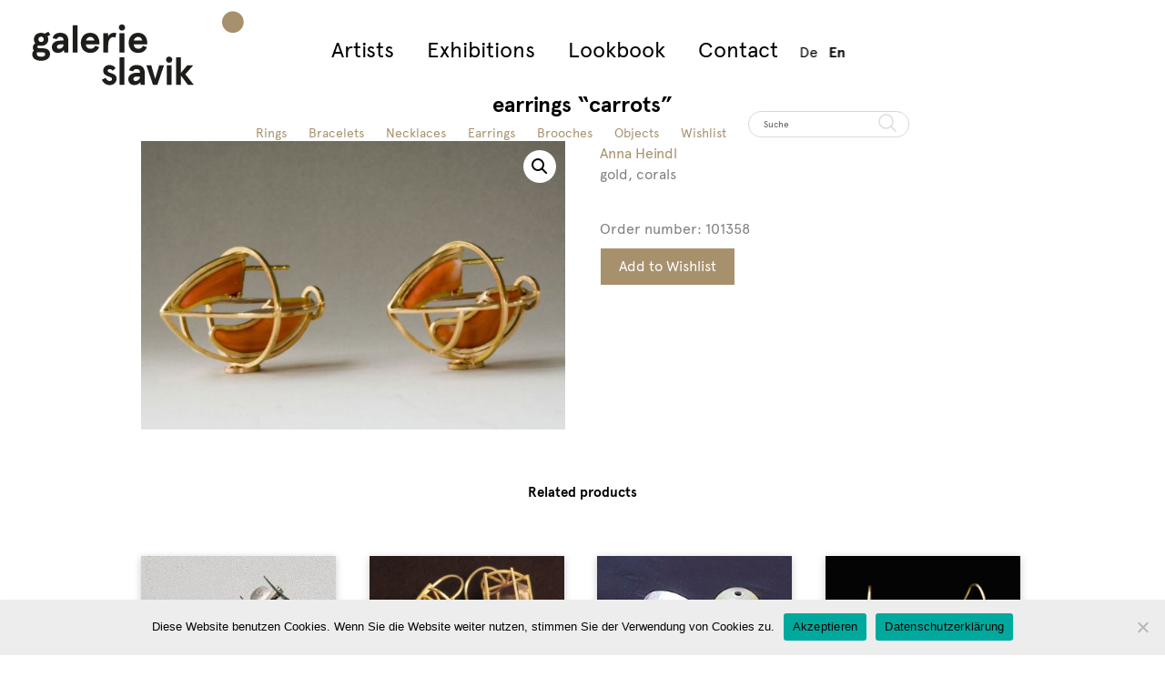

--- FILE ---
content_type: text/html; charset=UTF-8
request_url: https://www.galerie-slavik.com/en/produkt/artist/anna-heindl-artist/ohrschmuck-karotten-101358/
body_size: 21490
content:
<!doctype html>

<html lang="en-US" class="no-js">

	<head>
		
		<!-- Google tag (gtag.js) -->
<script async src="https://www.googletagmanager.com/gtag/js?id=G-122J3X6GL8"></script>
<script>
  window.dataLayer = window.dataLayer || [];
  function gtag(){dataLayer.push(arguments);}
  gtag('js', new Date());

  gtag('config', 'G-122J3X6GL8');
</script>

		<meta charset="UTF-8">

		<title>  earrings &#8220;carrots&#8221; : Galerie Slavik</title>


        <link href="https://www.galerie-slavik.com/wp-content/themes/slaviktheme/img/icons/favicon.ico" rel="shortcut icon">

        <link href="https://www.galerie-slavik.com/wp-content/themes/slaviktheme/img/icons/touch.png" rel="apple-touch-icon-precomposed">



		<meta http-equiv="X-UA-Compatible" content="IE=edge,chrome=1">

		<meta name="viewport" content="width=device-width, initial-scale=1.0">



			<script type="text/javascript">
		/* Google Analytics Opt-Out by WP-Buddy | https://wp-buddy.com/products/plugins/google-analytics-opt-out */
						var gaoop_property = 'G-122J3X6GL8';
		var gaoop_disable_strs = ['ga-disable-' + gaoop_property];
				for (var index = 0; index < disableStrs.length; index++) {
			if (document.cookie.indexOf(disableStrs[index] + '=true') > -1) {
				window[disableStrs[index]] = true; // for Monster Insights
			}
		}

		function gaoop_analytics_optout() {
			for (var index = 0; index < disableStrs.length; index++) {
				document.cookie = disableStrs[index] + '=true; expires=Thu, 31 Dec 2099 23:59:59 UTC; SameSite=Strict; path=/';
				window[disableStrs[index]] = true; // for Monster Insights
			}
			alert('Thank you.');		}
			</script>
	<meta name='robots' content='max-image-preview:large' />
<link rel="alternate" hreflang="de-de" href="https://www.galerie-slavik.com/produkt/kuenstler/anna-heindl/ohrschmuck-karotten-101358/" />
<link rel="alternate" hreflang="en-us" href="https://www.galerie-slavik.com/en/produkt/artist/anna-heindl-artist/ohrschmuck-karotten-101358/" />
<link rel="alternate" hreflang="x-default" href="https://www.galerie-slavik.com/produkt/kuenstler/anna-heindl/ohrschmuck-karotten-101358/" />
<link rel='dns-prefetch' href='//www.galerie-slavik.com' />
<script type="text/javascript">
window._wpemojiSettings = {"baseUrl":"https:\/\/s.w.org\/images\/core\/emoji\/14.0.0\/72x72\/","ext":".png","svgUrl":"https:\/\/s.w.org\/images\/core\/emoji\/14.0.0\/svg\/","svgExt":".svg","source":{"concatemoji":"https:\/\/www.galerie-slavik.com\/wp-includes\/js\/wp-emoji-release.min.js?ver=eb8c8d4ccb2d3bff06a906eaf81056eb"}};
/*! This file is auto-generated */
!function(i,n){var o,s,e;function c(e){try{var t={supportTests:e,timestamp:(new Date).valueOf()};sessionStorage.setItem(o,JSON.stringify(t))}catch(e){}}function p(e,t,n){e.clearRect(0,0,e.canvas.width,e.canvas.height),e.fillText(t,0,0);var t=new Uint32Array(e.getImageData(0,0,e.canvas.width,e.canvas.height).data),r=(e.clearRect(0,0,e.canvas.width,e.canvas.height),e.fillText(n,0,0),new Uint32Array(e.getImageData(0,0,e.canvas.width,e.canvas.height).data));return t.every(function(e,t){return e===r[t]})}function u(e,t,n){switch(t){case"flag":return n(e,"\ud83c\udff3\ufe0f\u200d\u26a7\ufe0f","\ud83c\udff3\ufe0f\u200b\u26a7\ufe0f")?!1:!n(e,"\ud83c\uddfa\ud83c\uddf3","\ud83c\uddfa\u200b\ud83c\uddf3")&&!n(e,"\ud83c\udff4\udb40\udc67\udb40\udc62\udb40\udc65\udb40\udc6e\udb40\udc67\udb40\udc7f","\ud83c\udff4\u200b\udb40\udc67\u200b\udb40\udc62\u200b\udb40\udc65\u200b\udb40\udc6e\u200b\udb40\udc67\u200b\udb40\udc7f");case"emoji":return!n(e,"\ud83e\udef1\ud83c\udffb\u200d\ud83e\udef2\ud83c\udfff","\ud83e\udef1\ud83c\udffb\u200b\ud83e\udef2\ud83c\udfff")}return!1}function f(e,t,n){var r="undefined"!=typeof WorkerGlobalScope&&self instanceof WorkerGlobalScope?new OffscreenCanvas(300,150):i.createElement("canvas"),a=r.getContext("2d",{willReadFrequently:!0}),o=(a.textBaseline="top",a.font="600 32px Arial",{});return e.forEach(function(e){o[e]=t(a,e,n)}),o}function t(e){var t=i.createElement("script");t.src=e,t.defer=!0,i.head.appendChild(t)}"undefined"!=typeof Promise&&(o="wpEmojiSettingsSupports",s=["flag","emoji"],n.supports={everything:!0,everythingExceptFlag:!0},e=new Promise(function(e){i.addEventListener("DOMContentLoaded",e,{once:!0})}),new Promise(function(t){var n=function(){try{var e=JSON.parse(sessionStorage.getItem(o));if("object"==typeof e&&"number"==typeof e.timestamp&&(new Date).valueOf()<e.timestamp+604800&&"object"==typeof e.supportTests)return e.supportTests}catch(e){}return null}();if(!n){if("undefined"!=typeof Worker&&"undefined"!=typeof OffscreenCanvas&&"undefined"!=typeof URL&&URL.createObjectURL&&"undefined"!=typeof Blob)try{var e="postMessage("+f.toString()+"("+[JSON.stringify(s),u.toString(),p.toString()].join(",")+"));",r=new Blob([e],{type:"text/javascript"}),a=new Worker(URL.createObjectURL(r),{name:"wpTestEmojiSupports"});return void(a.onmessage=function(e){c(n=e.data),a.terminate(),t(n)})}catch(e){}c(n=f(s,u,p))}t(n)}).then(function(e){for(var t in e)n.supports[t]=e[t],n.supports.everything=n.supports.everything&&n.supports[t],"flag"!==t&&(n.supports.everythingExceptFlag=n.supports.everythingExceptFlag&&n.supports[t]);n.supports.everythingExceptFlag=n.supports.everythingExceptFlag&&!n.supports.flag,n.DOMReady=!1,n.readyCallback=function(){n.DOMReady=!0}}).then(function(){return e}).then(function(){var e;n.supports.everything||(n.readyCallback(),(e=n.source||{}).concatemoji?t(e.concatemoji):e.wpemoji&&e.twemoji&&(t(e.twemoji),t(e.wpemoji)))}))}((window,document),window._wpemojiSettings);
</script>
<style type="text/css">
img.wp-smiley,
img.emoji {
	display: inline !important;
	border: none !important;
	box-shadow: none !important;
	height: 1em !important;
	width: 1em !important;
	margin: 0 0.07em !important;
	vertical-align: -0.1em !important;
	background: none !important;
	padding: 0 !important;
}
</style>
	<link rel='stylesheet' id='wp-block-library-css' href='https://www.galerie-slavik.com/wp-includes/css/dist/block-library/style.min.css?ver=eb8c8d4ccb2d3bff06a906eaf81056eb' media='all' />
<style id='classic-theme-styles-inline-css' type='text/css'>
/*! This file is auto-generated */
.wp-block-button__link{color:#fff;background-color:#32373c;border-radius:9999px;box-shadow:none;text-decoration:none;padding:calc(.667em + 2px) calc(1.333em + 2px);font-size:1.125em}.wp-block-file__button{background:#32373c;color:#fff;text-decoration:none}
</style>
<style id='global-styles-inline-css' type='text/css'>
body{--wp--preset--color--black: #000000;--wp--preset--color--cyan-bluish-gray: #abb8c3;--wp--preset--color--white: #ffffff;--wp--preset--color--pale-pink: #f78da7;--wp--preset--color--vivid-red: #cf2e2e;--wp--preset--color--luminous-vivid-orange: #ff6900;--wp--preset--color--luminous-vivid-amber: #fcb900;--wp--preset--color--light-green-cyan: #7bdcb5;--wp--preset--color--vivid-green-cyan: #00d084;--wp--preset--color--pale-cyan-blue: #8ed1fc;--wp--preset--color--vivid-cyan-blue: #0693e3;--wp--preset--color--vivid-purple: #9b51e0;--wp--preset--gradient--vivid-cyan-blue-to-vivid-purple: linear-gradient(135deg,rgba(6,147,227,1) 0%,rgb(155,81,224) 100%);--wp--preset--gradient--light-green-cyan-to-vivid-green-cyan: linear-gradient(135deg,rgb(122,220,180) 0%,rgb(0,208,130) 100%);--wp--preset--gradient--luminous-vivid-amber-to-luminous-vivid-orange: linear-gradient(135deg,rgba(252,185,0,1) 0%,rgba(255,105,0,1) 100%);--wp--preset--gradient--luminous-vivid-orange-to-vivid-red: linear-gradient(135deg,rgba(255,105,0,1) 0%,rgb(207,46,46) 100%);--wp--preset--gradient--very-light-gray-to-cyan-bluish-gray: linear-gradient(135deg,rgb(238,238,238) 0%,rgb(169,184,195) 100%);--wp--preset--gradient--cool-to-warm-spectrum: linear-gradient(135deg,rgb(74,234,220) 0%,rgb(151,120,209) 20%,rgb(207,42,186) 40%,rgb(238,44,130) 60%,rgb(251,105,98) 80%,rgb(254,248,76) 100%);--wp--preset--gradient--blush-light-purple: linear-gradient(135deg,rgb(255,206,236) 0%,rgb(152,150,240) 100%);--wp--preset--gradient--blush-bordeaux: linear-gradient(135deg,rgb(254,205,165) 0%,rgb(254,45,45) 50%,rgb(107,0,62) 100%);--wp--preset--gradient--luminous-dusk: linear-gradient(135deg,rgb(255,203,112) 0%,rgb(199,81,192) 50%,rgb(65,88,208) 100%);--wp--preset--gradient--pale-ocean: linear-gradient(135deg,rgb(255,245,203) 0%,rgb(182,227,212) 50%,rgb(51,167,181) 100%);--wp--preset--gradient--electric-grass: linear-gradient(135deg,rgb(202,248,128) 0%,rgb(113,206,126) 100%);--wp--preset--gradient--midnight: linear-gradient(135deg,rgb(2,3,129) 0%,rgb(40,116,252) 100%);--wp--preset--font-size--small: 13px;--wp--preset--font-size--medium: 20px;--wp--preset--font-size--large: 36px;--wp--preset--font-size--x-large: 42px;--wp--preset--spacing--20: 0.44rem;--wp--preset--spacing--30: 0.67rem;--wp--preset--spacing--40: 1rem;--wp--preset--spacing--50: 1.5rem;--wp--preset--spacing--60: 2.25rem;--wp--preset--spacing--70: 3.38rem;--wp--preset--spacing--80: 5.06rem;--wp--preset--shadow--natural: 6px 6px 9px rgba(0, 0, 0, 0.2);--wp--preset--shadow--deep: 12px 12px 50px rgba(0, 0, 0, 0.4);--wp--preset--shadow--sharp: 6px 6px 0px rgba(0, 0, 0, 0.2);--wp--preset--shadow--outlined: 6px 6px 0px -3px rgba(255, 255, 255, 1), 6px 6px rgba(0, 0, 0, 1);--wp--preset--shadow--crisp: 6px 6px 0px rgba(0, 0, 0, 1);}:where(.is-layout-flex){gap: 0.5em;}:where(.is-layout-grid){gap: 0.5em;}body .is-layout-flow > .alignleft{float: left;margin-inline-start: 0;margin-inline-end: 2em;}body .is-layout-flow > .alignright{float: right;margin-inline-start: 2em;margin-inline-end: 0;}body .is-layout-flow > .aligncenter{margin-left: auto !important;margin-right: auto !important;}body .is-layout-constrained > .alignleft{float: left;margin-inline-start: 0;margin-inline-end: 2em;}body .is-layout-constrained > .alignright{float: right;margin-inline-start: 2em;margin-inline-end: 0;}body .is-layout-constrained > .aligncenter{margin-left: auto !important;margin-right: auto !important;}body .is-layout-constrained > :where(:not(.alignleft):not(.alignright):not(.alignfull)){max-width: var(--wp--style--global--content-size);margin-left: auto !important;margin-right: auto !important;}body .is-layout-constrained > .alignwide{max-width: var(--wp--style--global--wide-size);}body .is-layout-flex{display: flex;}body .is-layout-flex{flex-wrap: wrap;align-items: center;}body .is-layout-flex > *{margin: 0;}body .is-layout-grid{display: grid;}body .is-layout-grid > *{margin: 0;}:where(.wp-block-columns.is-layout-flex){gap: 2em;}:where(.wp-block-columns.is-layout-grid){gap: 2em;}:where(.wp-block-post-template.is-layout-flex){gap: 1.25em;}:where(.wp-block-post-template.is-layout-grid){gap: 1.25em;}.has-black-color{color: var(--wp--preset--color--black) !important;}.has-cyan-bluish-gray-color{color: var(--wp--preset--color--cyan-bluish-gray) !important;}.has-white-color{color: var(--wp--preset--color--white) !important;}.has-pale-pink-color{color: var(--wp--preset--color--pale-pink) !important;}.has-vivid-red-color{color: var(--wp--preset--color--vivid-red) !important;}.has-luminous-vivid-orange-color{color: var(--wp--preset--color--luminous-vivid-orange) !important;}.has-luminous-vivid-amber-color{color: var(--wp--preset--color--luminous-vivid-amber) !important;}.has-light-green-cyan-color{color: var(--wp--preset--color--light-green-cyan) !important;}.has-vivid-green-cyan-color{color: var(--wp--preset--color--vivid-green-cyan) !important;}.has-pale-cyan-blue-color{color: var(--wp--preset--color--pale-cyan-blue) !important;}.has-vivid-cyan-blue-color{color: var(--wp--preset--color--vivid-cyan-blue) !important;}.has-vivid-purple-color{color: var(--wp--preset--color--vivid-purple) !important;}.has-black-background-color{background-color: var(--wp--preset--color--black) !important;}.has-cyan-bluish-gray-background-color{background-color: var(--wp--preset--color--cyan-bluish-gray) !important;}.has-white-background-color{background-color: var(--wp--preset--color--white) !important;}.has-pale-pink-background-color{background-color: var(--wp--preset--color--pale-pink) !important;}.has-vivid-red-background-color{background-color: var(--wp--preset--color--vivid-red) !important;}.has-luminous-vivid-orange-background-color{background-color: var(--wp--preset--color--luminous-vivid-orange) !important;}.has-luminous-vivid-amber-background-color{background-color: var(--wp--preset--color--luminous-vivid-amber) !important;}.has-light-green-cyan-background-color{background-color: var(--wp--preset--color--light-green-cyan) !important;}.has-vivid-green-cyan-background-color{background-color: var(--wp--preset--color--vivid-green-cyan) !important;}.has-pale-cyan-blue-background-color{background-color: var(--wp--preset--color--pale-cyan-blue) !important;}.has-vivid-cyan-blue-background-color{background-color: var(--wp--preset--color--vivid-cyan-blue) !important;}.has-vivid-purple-background-color{background-color: var(--wp--preset--color--vivid-purple) !important;}.has-black-border-color{border-color: var(--wp--preset--color--black) !important;}.has-cyan-bluish-gray-border-color{border-color: var(--wp--preset--color--cyan-bluish-gray) !important;}.has-white-border-color{border-color: var(--wp--preset--color--white) !important;}.has-pale-pink-border-color{border-color: var(--wp--preset--color--pale-pink) !important;}.has-vivid-red-border-color{border-color: var(--wp--preset--color--vivid-red) !important;}.has-luminous-vivid-orange-border-color{border-color: var(--wp--preset--color--luminous-vivid-orange) !important;}.has-luminous-vivid-amber-border-color{border-color: var(--wp--preset--color--luminous-vivid-amber) !important;}.has-light-green-cyan-border-color{border-color: var(--wp--preset--color--light-green-cyan) !important;}.has-vivid-green-cyan-border-color{border-color: var(--wp--preset--color--vivid-green-cyan) !important;}.has-pale-cyan-blue-border-color{border-color: var(--wp--preset--color--pale-cyan-blue) !important;}.has-vivid-cyan-blue-border-color{border-color: var(--wp--preset--color--vivid-cyan-blue) !important;}.has-vivid-purple-border-color{border-color: var(--wp--preset--color--vivid-purple) !important;}.has-vivid-cyan-blue-to-vivid-purple-gradient-background{background: var(--wp--preset--gradient--vivid-cyan-blue-to-vivid-purple) !important;}.has-light-green-cyan-to-vivid-green-cyan-gradient-background{background: var(--wp--preset--gradient--light-green-cyan-to-vivid-green-cyan) !important;}.has-luminous-vivid-amber-to-luminous-vivid-orange-gradient-background{background: var(--wp--preset--gradient--luminous-vivid-amber-to-luminous-vivid-orange) !important;}.has-luminous-vivid-orange-to-vivid-red-gradient-background{background: var(--wp--preset--gradient--luminous-vivid-orange-to-vivid-red) !important;}.has-very-light-gray-to-cyan-bluish-gray-gradient-background{background: var(--wp--preset--gradient--very-light-gray-to-cyan-bluish-gray) !important;}.has-cool-to-warm-spectrum-gradient-background{background: var(--wp--preset--gradient--cool-to-warm-spectrum) !important;}.has-blush-light-purple-gradient-background{background: var(--wp--preset--gradient--blush-light-purple) !important;}.has-blush-bordeaux-gradient-background{background: var(--wp--preset--gradient--blush-bordeaux) !important;}.has-luminous-dusk-gradient-background{background: var(--wp--preset--gradient--luminous-dusk) !important;}.has-pale-ocean-gradient-background{background: var(--wp--preset--gradient--pale-ocean) !important;}.has-electric-grass-gradient-background{background: var(--wp--preset--gradient--electric-grass) !important;}.has-midnight-gradient-background{background: var(--wp--preset--gradient--midnight) !important;}.has-small-font-size{font-size: var(--wp--preset--font-size--small) !important;}.has-medium-font-size{font-size: var(--wp--preset--font-size--medium) !important;}.has-large-font-size{font-size: var(--wp--preset--font-size--large) !important;}.has-x-large-font-size{font-size: var(--wp--preset--font-size--x-large) !important;}
.wp-block-navigation a:where(:not(.wp-element-button)){color: inherit;}
:where(.wp-block-post-template.is-layout-flex){gap: 1.25em;}:where(.wp-block-post-template.is-layout-grid){gap: 1.25em;}
:where(.wp-block-columns.is-layout-flex){gap: 2em;}:where(.wp-block-columns.is-layout-grid){gap: 2em;}
.wp-block-pullquote{font-size: 1.5em;line-height: 1.6;}
</style>
<link rel='stylesheet' id='cookie-notice-front-css' href='https://www.galerie-slavik.com/wp-content/plugins/cookie-notice/css/front.min.css?ver=2.4.17' media='all' />
<link rel='stylesheet' id='photoswipe-css' href='https://www.galerie-slavik.com/wp-content/plugins/woocommerce/assets/css/photoswipe/photoswipe.min.css?ver=8.2.4' media='all' />
<link rel='stylesheet' id='photoswipe-default-skin-css' href='https://www.galerie-slavik.com/wp-content/plugins/woocommerce/assets/css/photoswipe/default-skin/default-skin.min.css?ver=8.2.4' media='all' />
<link rel='stylesheet' id='woocommerce-layout-css' href='https://www.galerie-slavik.com/wp-content/plugins/woocommerce/assets/css/woocommerce-layout.css?ver=8.2.4' media='all' />
<link rel='stylesheet' id='woocommerce-smallscreen-css' href='https://www.galerie-slavik.com/wp-content/plugins/woocommerce/assets/css/woocommerce-smallscreen.css?ver=8.2.4' media='only screen and (max-width: 768px)' />
<link rel='stylesheet' id='woocommerce-general-css' href='https://www.galerie-slavik.com/wp-content/plugins/woocommerce/assets/css/woocommerce.css?ver=8.2.4' media='all' />
<style id='woocommerce-inline-inline-css' type='text/css'>
.woocommerce form .form-row .required { visibility: visible; }
</style>
<link rel='stylesheet' id='wpml-legacy-horizontal-list-0-css' href='https://www.galerie-slavik.com/wp-content/plugins/sitepress-multilingual-cms/templates/language-switchers/legacy-list-horizontal/style.min.css?ver=1' media='all' />
<style id='wpml-legacy-horizontal-list-0-inline-css' type='text/css'>
.wpml-ls-statics-shortcode_actions{background-color:#ffffff;}.wpml-ls-statics-shortcode_actions, .wpml-ls-statics-shortcode_actions .wpml-ls-sub-menu, .wpml-ls-statics-shortcode_actions a {border-color:#cdcdcd;}.wpml-ls-statics-shortcode_actions a, .wpml-ls-statics-shortcode_actions .wpml-ls-sub-menu a, .wpml-ls-statics-shortcode_actions .wpml-ls-sub-menu a:link, .wpml-ls-statics-shortcode_actions li:not(.wpml-ls-current-language) .wpml-ls-link, .wpml-ls-statics-shortcode_actions li:not(.wpml-ls-current-language) .wpml-ls-link:link {color:#444444;background-color:#ffffff;}.wpml-ls-statics-shortcode_actions a, .wpml-ls-statics-shortcode_actions .wpml-ls-sub-menu a:hover,.wpml-ls-statics-shortcode_actions .wpml-ls-sub-menu a:focus, .wpml-ls-statics-shortcode_actions .wpml-ls-sub-menu a:link:hover, .wpml-ls-statics-shortcode_actions .wpml-ls-sub-menu a:link:focus {color:#000000;background-color:#eeeeee;}.wpml-ls-statics-shortcode_actions .wpml-ls-current-language > a {color:#444444;background-color:#ffffff;}.wpml-ls-statics-shortcode_actions .wpml-ls-current-language:hover>a, .wpml-ls-statics-shortcode_actions .wpml-ls-current-language>a:focus {color:#000000;background-color:#eeeeee;}
</style>
<link rel='stylesheet' id='wpml-menu-item-0-css' href='https://www.galerie-slavik.com/wp-content/plugins/sitepress-multilingual-cms/templates/language-switchers/menu-item/style.min.css?ver=1' media='all' />
<link rel='stylesheet' id='normalize-css' href='https://www.galerie-slavik.com/wp-content/themes/slaviktheme/normalize.css?ver=1.0' media='all' />
<link rel='stylesheet' id='html5blank-css' href='https://www.galerie-slavik.com/wp-content/themes/slaviktheme/style.css?ver=1.0' media='all' />
<link rel='stylesheet' id='mm-compiled-options-mobmenu-css' href='https://www.galerie-slavik.com/wp-content/uploads/dynamic-mobmenu.css?ver=2.8.4.3-966' media='all' />
<link rel='stylesheet' id='yith_ywraq_frontend-css' href='https://www.galerie-slavik.com/wp-content/plugins/yith-woocommerce-request-a-quote-premium/assets/css/ywraq-frontend.css?ver=4.25.0' media='all' />
<style id='yith_ywraq_frontend-inline-css' type='text/css'>
:root {
		--ywraq_layout_button_bg_color: rgb(167,145,109);
		--ywraq_layout_button_bg_color_hover: rgb(167,145,109);
		--ywraq_layout_button_border_color: rgb(255,255,255);
		--ywraq_layout_button_border_color_hover: rgb(255,255,255);
		--ywraq_layout_button_color: #ffffff;
		--ywraq_layout_button_color_hover: #ffffff;
		
		--ywraq_checkout_button_bg_color: rgb(167,145,109);
		--ywraq_checkout_button_bg_color_hover: rgb(167,145,109);
		--ywraq_checkout_button_border_color: rgb(255,255,255);
		--ywraq_checkout_button_border_color_hover: rgb(255,255,255);
		--ywraq_checkout_button_color: #ffffff;
		--ywraq_checkout_button_color_hover: #ffffff;
		
		--ywraq_accept_button_bg_color: #0066b4;
		--ywraq_accept_button_bg_color_hover: #044a80;
		--ywraq_accept_button_border_color: #0066b4;
		--ywraq_accept_button_border_color_hover: #044a80;
		--ywraq_accept_button_color: #ffffff;
		--ywraq_accept_button_color_hover: #ffffff;
		
		--ywraq_reject_button_bg_color: transparent;
		--ywraq_reject_button_bg_color_hover: #CC2B2B;
		--ywraq_reject_button_border_color: #CC2B2B;
		--ywraq_reject_button_border_color_hover: #CC2B2B;
		--ywraq_reject_button_color: #CC2B2B;
		--ywraq_reject_button_color_hover: #ffffff;
		}		

.cart button.single_add_to_cart_button, .cart a.single_add_to_cart_button{
	                 display:none!important;
	                }
</style>
<link rel='stylesheet' id='cssmobmenu-icons-css' href='https://www.galerie-slavik.com/wp-content/plugins/mobile-menu/includes/css/mobmenu-icons.css?ver=eb8c8d4ccb2d3bff06a906eaf81056eb' media='all' />
<link rel='stylesheet' id='cssmobmenu-css' href='https://www.galerie-slavik.com/wp-content/plugins/mobile-menu/includes/css/mobmenu.css?ver=2.8.4.3' media='all' />
<script type='text/javascript' src='https://www.galerie-slavik.com/wp-content/themes/slaviktheme/js/lib/conditionizr-4.3.0.min.js?ver=4.3.0' id='conditionizr-js'></script>
<script type='text/javascript' src='https://www.galerie-slavik.com/wp-content/themes/slaviktheme/js/lib/modernizr-2.7.1.min.js?ver=2.7.1' id='modernizr-js'></script>
<script type='text/javascript' src='https://www.galerie-slavik.com/wp-includes/js/jquery/jquery.min.js?ver=3.7.0' id='jquery-core-js'></script>
<script type='text/javascript' src='https://www.galerie-slavik.com/wp-includes/js/jquery/jquery-migrate.min.js?ver=3.4.1' id='jquery-migrate-js'></script>
<script type='text/javascript' src='https://www.galerie-slavik.com/wp-content/themes/slaviktheme/js/scripts.js?ver=1.0.0' id='html5blankscripts-js'></script>
<script id="cookie-notice-front-js-before" type="text/javascript">
var cnArgs = {"ajaxUrl":"https:\/\/www.galerie-slavik.com\/wp-admin\/admin-ajax.php","nonce":"67e3cbdc41","hideEffect":"fade","position":"bottom","onScroll":true,"onScrollOffset":100,"onClick":false,"cookieName":"cookie_notice_accepted","cookieTime":2592000,"cookieTimeRejected":2592000,"globalCookie":false,"redirection":false,"cache":false,"revokeCookies":false,"revokeCookiesOpt":"automatic"};
</script>
<script type='text/javascript' src='https://www.galerie-slavik.com/wp-content/plugins/cookie-notice/js/front.min.js?ver=2.4.17' id='cookie-notice-front-js'></script>
<script type='text/javascript' src='https://www.galerie-slavik.com/wp-content/plugins/woocommerce/assets/js/jquery-blockui/jquery.blockUI.min.js?ver=2.7.0-wc.8.2.4' id='jquery-blockui-js'></script>
<script type='text/javascript' id='wc-add-to-cart-js-extra'>
/* <![CDATA[ */
var wc_add_to_cart_params = {"ajax_url":"\/wp-admin\/admin-ajax.php?lang=en","wc_ajax_url":"\/en\/?wc-ajax=%%endpoint%%","i18n_view_cart":"View cart","cart_url":"https:\/\/www.galerie-slavik.com\/warenkorb\/","is_cart":"","cart_redirect_after_add":"no"};
/* ]]> */
</script>
<script type='text/javascript' src='https://www.galerie-slavik.com/wp-content/plugins/woocommerce/assets/js/frontend/add-to-cart.min.js?ver=8.2.4' id='wc-add-to-cart-js'></script>
<script type='text/javascript' src='https://www.galerie-slavik.com/wp-content/plugins/js_composer/assets/js/vendors/woocommerce-add-to-cart.js?ver=7.6' id='vc_woocommerce-add-to-cart-js-js'></script>
<script type='text/javascript' src='https://www.galerie-slavik.com/wp-content/plugins/mobile-menu/includes/js/mobmenu.js?ver=2.8.4.3' id='mobmenujs-js'></script>
<script></script><link rel="https://api.w.org/" href="https://www.galerie-slavik.com/en/wp-json/" /><link rel="alternate" type="application/json" href="https://www.galerie-slavik.com/en/wp-json/wp/v2/product/3899" /><link rel="alternate" type="application/json+oembed" href="https://www.galerie-slavik.com/en/wp-json/oembed/1.0/embed?url=https%3A%2F%2Fwww.galerie-slavik.com%2Fen%2Fprodukt%2Fartist%2Fanna-heindl-artist%2Fohrschmuck-karotten-101358%2F" />
<link rel="alternate" type="text/xml+oembed" href="https://www.galerie-slavik.com/en/wp-json/oembed/1.0/embed?url=https%3A%2F%2Fwww.galerie-slavik.com%2Fen%2Fprodukt%2Fartist%2Fanna-heindl-artist%2Fohrschmuck-karotten-101358%2F&#038;format=xml" />
<meta name="generator" content="WPML ver:4.6.11 stt:1,3;" />
<style type="text/css">/** Google Analytics Opt Out Custom CSS **/.gaoop {color: #ffffff; line-height: 2; position: fixed; bottom: 0; left: 0; width: 100%; -webkit-box-shadow: 0 4px 15px rgba(0, 0, 0, 0.4); -moz-box-shadow: 0 4px 15px rgba(0, 0, 0, 0.4); box-shadow: 0 4px 15px rgba(0, 0, 0, 0.4); background-color: #0E90D2; padding: 1rem; margin: 0; display: flex; align-items: center; justify-content: space-between; } .gaoop-hidden {display: none; } .gaoop-checkbox:checked + .gaoop {width: auto; right: 0; left: auto; opacity: 0.5; ms-filter: "progid:DXImageTransform.Microsoft.Alpha(Opacity=50)"; filter: alpha(opacity=50); -moz-opacity: 0.5; -khtml-opacity: 0.5; } .gaoop-checkbox:checked + .gaoop .gaoop-close-icon {display: none; } .gaoop-checkbox:checked + .gaoop .gaoop-opt-out-content {display: none; } input.gaoop-checkbox {display: none; } .gaoop a {color: #67C2F0; text-decoration: none; } .gaoop a:hover {color: #ffffff; text-decoration: underline; } .gaoop-info-icon {margin: 0; padding: 0; cursor: pointer; } .gaoop svg {position: relative; margin: 0; padding: 0; width: auto; height: 25px; } .gaoop-close-icon {cursor: pointer; position: relative; opacity: 0.5; ms-filter: "progid:DXImageTransform.Microsoft.Alpha(Opacity=50)"; filter: alpha(opacity=50); -moz-opacity: 0.5; -khtml-opacity: 0.5; margin: 0; padding: 0; text-align: center; vertical-align: top; display: inline-block; } .gaoop-close-icon:hover {z-index: 1; opacity: 1; ms-filter: "progid:DXImageTransform.Microsoft.Alpha(Opacity=100)"; filter: alpha(opacity=100); -moz-opacity: 1; -khtml-opacity: 1; } .gaoop_closed .gaoop-opt-out-link, .gaoop_closed .gaoop-close-icon {display: none; } .gaoop_closed:hover {opacity: 1; ms-filter: "progid:DXImageTransform.Microsoft.Alpha(Opacity=100)"; filter: alpha(opacity=100); -moz-opacity: 1; -khtml-opacity: 1; } .gaoop_closed .gaoop-opt-out-content {display: none; } .gaoop_closed .gaoop-info-icon {width: 100%; } .gaoop-opt-out-content {display: inline-block; vertical-align: top; } .gaoop{
color: #ffffff;
    line-height: 1.2;
font-size: 14px;
    position: fixed;
    bottom: 0;
    left: 0;
    width: 100%;
    -webkit-box-shadow: 0 4px 15px rgb(0 0 0 / 40%);
    -moz-box-shadow: 0 4px 15px rgba(0, 0, 0, 0.4);
    box-shadow: 0 4px 15px rgb(0 0 0 / 40%);
    background-color: #a7906d;
    padding: 1rem;
    margin: 0;
    display: flex;
    align-items: center;
    justify-content: space-between;
height:50px;
}

.gaoop a{
color: #ffffff;
}</style><script src="https://www.google.com/recaptcha/api.js" async defer></script>
	<noscript><style>.woocommerce-product-gallery{ opacity: 1 !important; }</style></noscript>
	<meta name="generator" content="Powered by WPBakery Page Builder - drag and drop page builder for WordPress."/>
<meta name="generator" content="Powered by Slider Revolution 6.6.20 - responsive, Mobile-Friendly Slider Plugin for WordPress with comfortable drag and drop interface." />
<script>function setREVStartSize(e){
			//window.requestAnimationFrame(function() {
				window.RSIW = window.RSIW===undefined ? window.innerWidth : window.RSIW;
				window.RSIH = window.RSIH===undefined ? window.innerHeight : window.RSIH;
				try {
					var pw = document.getElementById(e.c).parentNode.offsetWidth,
						newh;
					pw = pw===0 || isNaN(pw) || (e.l=="fullwidth" || e.layout=="fullwidth") ? window.RSIW : pw;
					e.tabw = e.tabw===undefined ? 0 : parseInt(e.tabw);
					e.thumbw = e.thumbw===undefined ? 0 : parseInt(e.thumbw);
					e.tabh = e.tabh===undefined ? 0 : parseInt(e.tabh);
					e.thumbh = e.thumbh===undefined ? 0 : parseInt(e.thumbh);
					e.tabhide = e.tabhide===undefined ? 0 : parseInt(e.tabhide);
					e.thumbhide = e.thumbhide===undefined ? 0 : parseInt(e.thumbhide);
					e.mh = e.mh===undefined || e.mh=="" || e.mh==="auto" ? 0 : parseInt(e.mh,0);
					if(e.layout==="fullscreen" || e.l==="fullscreen")
						newh = Math.max(e.mh,window.RSIH);
					else{
						e.gw = Array.isArray(e.gw) ? e.gw : [e.gw];
						for (var i in e.rl) if (e.gw[i]===undefined || e.gw[i]===0) e.gw[i] = e.gw[i-1];
						e.gh = e.el===undefined || e.el==="" || (Array.isArray(e.el) && e.el.length==0)? e.gh : e.el;
						e.gh = Array.isArray(e.gh) ? e.gh : [e.gh];
						for (var i in e.rl) if (e.gh[i]===undefined || e.gh[i]===0) e.gh[i] = e.gh[i-1];
											
						var nl = new Array(e.rl.length),
							ix = 0,
							sl;
						e.tabw = e.tabhide>=pw ? 0 : e.tabw;
						e.thumbw = e.thumbhide>=pw ? 0 : e.thumbw;
						e.tabh = e.tabhide>=pw ? 0 : e.tabh;
						e.thumbh = e.thumbhide>=pw ? 0 : e.thumbh;
						for (var i in e.rl) nl[i] = e.rl[i]<window.RSIW ? 0 : e.rl[i];
						sl = nl[0];
						for (var i in nl) if (sl>nl[i] && nl[i]>0) { sl = nl[i]; ix=i;}
						var m = pw>(e.gw[ix]+e.tabw+e.thumbw) ? 1 : (pw-(e.tabw+e.thumbw)) / (e.gw[ix]);
						newh =  (e.gh[ix] * m) + (e.tabh + e.thumbh);
					}
					var el = document.getElementById(e.c);
					if (el!==null && el) el.style.height = newh+"px";
					el = document.getElementById(e.c+"_wrapper");
					if (el!==null && el) {
						el.style.height = newh+"px";
						el.style.display = "block";
					}
				} catch(e){
					console.log("Failure at Presize of Slider:" + e)
				}
			//});
		  };</script>
		<style type="text/css" id="wp-custom-css">
			.category-kuenstler-en .products{
padding-top:40px!important;}

.category-kuenstler-en ul{
margin:0 auto;
font-size:1.6rem;
 max-width: 600px;
}

.category-kuenstler-en ul li{
margin-bottom:20px;
}

.category-kuenstler-en .biografie h2{
padding-bottom:10px;}

.category-kuenstler-en .biografie ul{
margin-bottom:20px;
}

.category-kuenstler-en .biografie ul li{
margin-bottom:6px;
}

.category-kuenstler-en .biografie .zeitraum{
font-weight:700;
}

.produktnummer{
	margin-top:20px
}

.produktnummer{
	color: grey
}

a.button.product_type_simple {
	display:none!important;
	}

.woocommerce ul.products li.product .woocommerce-loop-category__title, .woocommerce ul.products li.product .woocommerce-loop-product__title, .woocommerce ul.products li.product h3 {
	font-size:16px!important;
	}


span.page-numbers, a.page-numbers
{
    font-size: 1.4em;
    padding: 1em;
	display: block;
}

.kuenstler-pagination{
text-align: center;
	}




ul.pagination {
    display: inline-block;
    white-space: nowrap;
    padding: 0;
    clear: both;
    border: 1px solid #cfc8d8;
    border-right: 0;
    margin: 1px;
}

ul.page-numbers li    { 
border-right: 1px solid #cfc8d8;
    padding: 0;
    margin: 0;
    float: left;
    display: inline;
    overflow: hidden;
	display: inline-block;
}

.latest-exhibition .exhibition-image-link {
	    display: flex;
    justify-content: center;
}
.latest-exhibition .exhibition-image-link img {
	margin: 0 auto;
}
.latest-exhibition H1.exhibition-title {
	    display: block !important;
    text-align: left;
    margin-bottom: 0px;
    font-size: 42px !important;
    font-weight: normal;
	    left: 2.5%;
    position: relative;
}

		</style>
		<noscript><style> .wpb_animate_when_almost_visible { opacity: 1; }</style></noscript>
		<script>

        // conditionizr.com

        // configure environment tests

        conditionizr.config({

            assets: 'https://www.galerie-slavik.com/wp-content/themes/slaviktheme',

            tests: {}

        });

        </script>



		<script src="https://ajax.googleapis.com/ajax/libs/jquery/2.2.2/jquery.min.js"></script>

		

		<script>

		

jQuery(window).scroll(function() {    

    var scroll = jQuery(window).scrollTop();



    if (scroll >= 10) {

        jQuery(".header").addClass("header-scroll");

		jQuery(".nav").addClass("nav-scroll");

		jQuery(".logo").addClass("logo-scroll");

    } else {

        jQuery(".header").removeClass("header-scroll");

		jQuery(".nav").removeClass("nav-scroll");

		jQuery(".logo").removeClass("logo-scroll");

    }

});



</script>





	</head>

	<body data-rsssl=1 class="product-template-default single single-product postid-3899 theme-slaviktheme cookies-not-set woocommerce woocommerce-page woocommerce-no-js ohrschmuck-karotten-101358 mob-menu-slideout-over wpb-js-composer js-comp-ver-7.6 vc_responsive">



		<!-- wrapper -->

		<div class="wrapper">



			<!-- header -->

			<header class="header clear" role="banner">



					<!-- logo -->

					<div class="logo">

					

						<a href="https://www.galerie-slavik.com/en/">

						
							<img src="https://www.galerie-slavik.com/wp-content/themes/slaviktheme/img/logo.svg" alt="Logo" class="logo-img">

						</a>

					</div>

					<a href="#" class="punkt">Punkt</a>

					<!-- /logo -->



					<!-- nav -->

					<nav class="nav" role="navigation">

						<ul><li id="menu-item-9349" class="menu-item menu-item-type-post_type menu-item-object-page menu-item-9349"><a href="https://www.galerie-slavik.com/en/artists/">Artists</a></li>
<li id="menu-item-1809" class="menu-item menu-item-type-post_type menu-item-object-page menu-item-has-children menu-item-1809"><a href="https://www.galerie-slavik.com/en/ausstellungen/">Exhibitions</a>
<ul class="sub-menu">
	<li id="menu-item-1810" class="menu-item menu-item-type-post_type menu-item-object-page menu-item-1810"><a href="https://www.galerie-slavik.com/en/ausstellungen/aktuelle-ausstellungen/">Current Exhibition</a></li>
	<li id="menu-item-1811" class="menu-item menu-item-type-post_type menu-item-object-page menu-item-1811"><a href="https://www.galerie-slavik.com/en/ausstellungen/jahresprogramm/">Annual Programme</a></li>
	<li id="menu-item-1812" class="menu-item menu-item-type-post_type menu-item-object-page menu-item-1812"><a href="https://www.galerie-slavik.com/en/ausstellungen/vergangene-ausstellungen/">Past Exhibitions</a></li>
</ul>
</li>
<li id="menu-item-1969" class="menu-item menu-item-type-custom menu-item-object-custom menu-item-1969"><a href="https://www.galerie-slavik.com/en/shop">Lookbook</a></li>
<li id="menu-item-1760" class="menu-item menu-item-type-post_type menu-item-object-page menu-item-1760"><a href="https://www.galerie-slavik.com/en/gallery/kontakt/">Contact</a></li>
<li id="menu-item-wpml-ls-76-de" class="menu-item-language menu-item wpml-ls-slot-76 wpml-ls-item wpml-ls-item-de wpml-ls-menu-item wpml-ls-first-item menu-item-type-wpml_ls_menu_item menu-item-object-wpml_ls_menu_item menu-item-wpml-ls-76-de"><a title="De" href="https://www.galerie-slavik.com/produkt/kuenstler/anna-heindl/ohrschmuck-karotten-101358/"><span class="wpml-ls-native" lang="de">De</span></a></li>
<li id="menu-item-wpml-ls-76-en" class="menu-item-language menu-item-language-current menu-item wpml-ls-slot-76 wpml-ls-item wpml-ls-item-en wpml-ls-current-language wpml-ls-menu-item wpml-ls-last-item menu-item-type-wpml_ls_menu_item menu-item-object-wpml_ls_menu_item menu-item-wpml-ls-76-en"><a title="En" href="https://www.galerie-slavik.com/en/produkt/artist/anna-heindl-artist/ohrschmuck-karotten-101358/"><span class="wpml-ls-native" lang="en">En</span></a></li>
</ul>
					</nav>

					<!-- /nav -->

					

					



			</header>

			<!-- /header -->

			

			<ul id="menu-shopmenu-en" class="menu"><li id="menu-item-1747" class="menu-item menu-item-type-taxonomy menu-item-object-product_cat menu-item-1747"><a href="https://www.galerie-slavik.com/en/produkt-kategorie/rings/">Rings</a></li>
<li id="menu-item-1748" class="menu-item menu-item-type-taxonomy menu-item-object-product_cat menu-item-1748"><a href="https://www.galerie-slavik.com/en/produkt-kategorie/bracelet/">Bracelets</a></li>
<li id="menu-item-1749" class="menu-item menu-item-type-taxonomy menu-item-object-product_cat menu-item-1749"><a href="https://www.galerie-slavik.com/en/produkt-kategorie/necklace/">Necklaces</a></li>
<li id="menu-item-1750" class="menu-item menu-item-type-taxonomy menu-item-object-product_cat current-product-ancestor current-menu-parent current-product-parent menu-item-1750"><a href="https://www.galerie-slavik.com/en/produkt-kategorie/earrings/">Earrings</a></li>
<li id="menu-item-1751" class="menu-item menu-item-type-taxonomy menu-item-object-product_cat menu-item-1751"><a href="https://www.galerie-slavik.com/en/produkt-kategorie/brooches/">Brooches</a></li>
<li id="menu-item-1752" class="menu-item menu-item-type-taxonomy menu-item-object-product_cat menu-item-1752"><a href="https://www.galerie-slavik.com/en/produkt-kategorie/objects/">Objects</a></li>
<li id="menu-item-1753" class="menu-item menu-item-type-post_type menu-item-object-page menu-item-1753"><a href="https://www.galerie-slavik.com/en/request-a-quote/">Wishlist</a></li>
<li id="menu-item-1754" class="menu-item menu-item-type-gs_sim menu-item-object-gs_sim menu-item-1754"><div data-block-name="yith/search-block" data-size="sm" class="wp-block-yith-search-block alignwide "><div data-block-name="yith/input-block" data-placeholder="Suche" data-placeholder-text-color="rgb(87, 87, 87)" data-input-text-color="rgb(136, 136, 136)" data-input-bg-color="#fff" data-input-bg-focus-color="#fff" data-input-border-color="rgb(216, 216, 216)" data-input-border-focus-color="rgb(124, 124, 124)" data-input-border-size="{&quot;topLeft&quot;:&quot;1px&quot;,&quot;topRight&quot;:&quot;1px&quot;,&quot;bottomLeft&quot;:&quot;1px&quot;,&quot;bottomRight&quot;:&quot;1px&quot;}" data-input-border-radius="{&quot;topLeft&quot;:&quot;20px&quot;,&quot;topRight&quot;:&quot;20px&quot;,&quot;bottomLeft&quot;:&quot;20px&quot;,&quot;bottomRight&quot;:&quot;20px&quot;}" data-submit-style="icon" data-submit-content-color="#DCDCDC" data-submit-content-hover-color="rgb(136, 136, 136)" data-submit-bg-color="#fff" data-submit-bg-hover-color="#fff" data-submit-border-color="#fff" data-submit-border-hover-color="#fff" data-button-label="Search" data-button-border-radius="{&quot;topLeft&quot;:&quot;20px&quot;,&quot;topRight&quot;:&quot;20px&quot;,&quot;bottomLeft&quot;:&quot;20px&quot;,&quot;bottomRight&quot;:&quot;20px&quot;}" data-icon-type="icon-right" class="wp-block-yith-input-block"></div><div data-block-name="yith/filled-block" class="wp-block-yith-filled-block"><div data-block-name="yith/product-results-block" data-show-name="true" data-show-image="true" data-show-price="true" data-show-categories="false" data-show-stock="false" data-show-s-k-u="false" data-show-summary="false" data-show-add-to-cart="false" data-max-results-to-show="3" data-image-position="left" data-layout="list" data-image-size="170" data-limit-summary="false" data-summary-max-word="10" data-product-name-color="rgb(29, 29, 29)" data-price-label="Price:" data-no-results="No results. Try with a different keyword!" data-show-view-all="true" data-show-view-all-text="See all products ({total})" data-show-sale-badge="true" data-show-out-of-stock-badge="true" data-show-featured-badge="true" data-hide-featured-if-on-sale="true" class="wp-block-yith-product-results-block"></div></div></div></li>
</ul>

	<main role="main">
	<!-- section -->
	<section>

	
		<!-- article -->
		<article id="post-3899" class="post-3899 product type-product status-publish has-post-thumbnail product_cat-anna-heindl-artist product_cat-artist product_cat-earrings product_cat-verkauft-en product_cat-nicht-startrotation-en first instock product-type-simple">

			

			<!-- post title -->
			<h1>
				earrings &#8220;carrots&#8221;			</h1>
									<ul class="eventdetails">
			<li class="titleeventkuenstler"></li>
			<li class="titleeventdate"></li>
			</ul>
			<!-- /post title -->
			
			<!-- post thumbnail -->
			<!--				<a href="https://www.galerie-slavik.com/en/produkt/artist/anna-heindl-artist/ohrschmuck-karotten-101358/" title="earrings &#8220;carrots&#8221;">
									</a>
			-->
			<!-- /post thumbnail -->

			<!-- post details -->
			
			
			<!-- /post details -->

			<div class="woocommerce">			<div class="single-product" data-product-page-preselected-id="0">
				<div class="woocommerce-notices-wrapper"></div><div id="product-3899" class="product type-product post-3899 status-publish instock product_cat-anna-heindl-artist product_cat-artist product_cat-earrings product_cat-verkauft-en product_cat-nicht-startrotation-en has-post-thumbnail product-type-simple">

	<div class="woocommerce-product-gallery woocommerce-product-gallery--with-images woocommerce-product-gallery--columns-4 images" data-columns="4" style="opacity: 0; transition: opacity .25s ease-in-out;">
	<div class="woocommerce-product-gallery__wrapper">
		<div data-thumb="https://www.galerie-slavik.com/wp-content/uploads/2016/05/101358-100x100.jpg" data-thumb-alt="" class="woocommerce-product-gallery__image"><a href="https://www.galerie-slavik.com/wp-content/uploads/2016/05/101358.jpg"><img width="600" height="409" src="https://www.galerie-slavik.com/wp-content/uploads/2016/05/101358-600x409.jpg" class="wp-post-image" alt="" decoding="async" title="Anna Heindl - earrings &quot;carrots&quot;" data-caption="" data-src="https://www.galerie-slavik.com/wp-content/uploads/2016/05/101358.jpg" data-large_image="https://www.galerie-slavik.com/wp-content/uploads/2016/05/101358.jpg" data-large_image_width="741" data-large_image_height="505" loading="lazy" srcset="https://www.galerie-slavik.com/wp-content/uploads/2016/05/101358-600x409.jpg 600w, https://www.galerie-slavik.com/wp-content/uploads/2016/05/101358-250x170.jpg 250w, https://www.galerie-slavik.com/wp-content/uploads/2016/05/101358-700x477.jpg 700w, https://www.galerie-slavik.com/wp-content/uploads/2016/05/101358-120x82.jpg 120w, https://www.galerie-slavik.com/wp-content/uploads/2016/05/101358.jpg 741w" sizes="(max-width: 600px) 100vw, 600px" /></a></div>	</div>
</div>

	<div class="summary entry-summary">
		<p class="price"></p>
<div class="woocommerce-product-details__short-description">
	<p><a class="artist-online" href="https://galerie-slavik.com/en/anna-heindl">Anna Heindl</a></p>
<div class="produktmaterial">gold, corals</div>
<div class="produktnummer">Order number: 101358</div>
</div>
<div
	class="yith-ywraq-add-to-quote add-to-quote-3899" >
		<div class="yith-ywraq-add-button show" style="display:block"  data-product_id="3899">
		<a href="#" class="add-request-quote-button button" data-product_id="3899" data-wp_nonce="2918038f69" >Add to Wishlist</a>	</div>
	<div
		class="yith_ywraq_add_item_product-response-3899 yith_ywraq_add_item_product_message hide hide-when-removed"
		style="display:none" data-product_id="3899"></div>
	<div
		class="yith_ywraq_add_item_response-3899 yith_ywraq_add_item_response_message hide hide-when-removed"
		data-product_id="3899"
		style="display:none">This object is already part of your list</div>
	<div
		class="yith_ywraq_add_item_browse-list-3899 yith_ywraq_add_item_browse_message  hide hide-when-removed"
		style="display:none"
		data-product_id="3899"><a
			href="https://www.galerie-slavik.com/en/request-a-quote/">Anfrageliste durchsuchen</a></div>
</div>
<div class="clear"></div><div class="product_meta">

	
	
		<span class="sku_wrapper">SKU: <span class="sku">101358</span></span>

	
	<span class="posted_in">Categories: <a href="https://www.galerie-slavik.com/en/produkt-kategorie/artist/anna-heindl-artist/" rel="tag">Anna Heindl</a>, <a href="https://www.galerie-slavik.com/en/produkt-kategorie/artist/" rel="tag">Artist</a>, <a href="https://www.galerie-slavik.com/en/produkt-kategorie/earrings/" rel="tag">Earrings</a>, <a href="https://www.galerie-slavik.com/en/produkt-kategorie/verkauft-en/" rel="tag">verkauft</a>, <a href="https://www.galerie-slavik.com/en/produkt-kategorie/nicht-startrotation-en/" rel="tag">nicht-startrotation</a></span>
	
	
</div>
	</div>

	
	<div class="woocommerce-tabs wc-tabs-wrapper">
		<ul class="tabs wc-tabs" role="tablist">
							<li class="description_tab" id="tab-title-description" role="tab" aria-controls="tab-description">
					<a href="#tab-description">
						Description					</a>
				</li>
					</ul>
					<div class="woocommerce-Tabs-panel woocommerce-Tabs-panel--description panel entry-content wc-tab" id="tab-description" role="tabpanel" aria-labelledby="tab-title-description">
				
	<h2>Description</h2>

<p><a class="artist-online" href="https://galerie-slavik.com/en/anna-heindl">Anna Heindl</a></p>
<div class="produktmaterial">gold, corals</div>
<div class="produktnummer">Order number: 101358</div>
			</div>
		
			</div>


	<section class="related products">

					<h2>Related products</h2>
				
		<ul class="products columns-4">

			
					<li class="product type-product post-3966 status-publish first instock product_cat-artist product_cat-earrings product_cat-gabriele-kutschera-artist product_cat-nicht-startrotation-en has-post-thumbnail product-type-simple">
	<a href="https://www.galerie-slavik.com/en/produkt/artist/gabriele-kutschera-artist/ohrschmuck-102105/" class="woocommerce-LoopProduct-link woocommerce-loop-product__link"><img width="300" height="300" src="https://www.galerie-slavik.com/wp-content/uploads/2016/05/102105-300x300.jpg" class="attachment-woocommerce_thumbnail size-woocommerce_thumbnail" alt="" decoding="async" loading="lazy" srcset="https://www.galerie-slavik.com/wp-content/uploads/2016/05/102105-300x300.jpg 300w, https://www.galerie-slavik.com/wp-content/uploads/2016/05/102105-100x100.jpg 100w, https://www.galerie-slavik.com/wp-content/uploads/2016/05/102105-150x150.jpg 150w, https://www.galerie-slavik.com/wp-content/uploads/2016/05/102105-500x500.jpg 500w" sizes="(max-width: 300px) 100vw, 300px" /><h2 class="woocommerce-loop-product__title">earrings</h2>
</a><div class="product-artist">Gabriele Kutschera</div><div class="product-sku">Nr. 102105</div></li>

			
					<li class="product type-product post-3940 status-publish instock product_cat-artist product_cat-earrings product_cat-melanie-koelsch-artist product_cat-nicht-startrotation-en has-post-thumbnail product-type-simple">
	<a href="https://www.galerie-slavik.com/en/produkt/artist/melanie-koelsch-artist/ohrschmuck-amethyste-im-kaefig-101809/" class="woocommerce-LoopProduct-link woocommerce-loop-product__link"><img width="300" height="300" src="https://www.galerie-slavik.com/wp-content/uploads/2016/05/101809-300x300.jpg" class="attachment-woocommerce_thumbnail size-woocommerce_thumbnail" alt="" decoding="async" loading="lazy" srcset="https://www.galerie-slavik.com/wp-content/uploads/2016/05/101809-300x300.jpg 300w, https://www.galerie-slavik.com/wp-content/uploads/2016/05/101809-100x100.jpg 100w, https://www.galerie-slavik.com/wp-content/uploads/2016/05/101809-150x150.jpg 150w, https://www.galerie-slavik.com/wp-content/uploads/2016/05/101809-500x500.jpg 500w" sizes="(max-width: 300px) 100vw, 300px" /><h2 class="woocommerce-loop-product__title">earrings &#8220;Amethyst in the cage&#8221;</h2>
</a><div class="product-artist">Melanie Kölsch</div><div class="product-sku">Nr. 101809</div></li>

			
					<li class="product type-product post-3865 status-publish instock product_cat-artist product_cat-earrings product_cat-sabine-hauss-artist product_cat-nicht-startrotation-en has-post-thumbnail product-type-simple">
	<a href="https://www.galerie-slavik.com/en/produkt/artist/sabine-hauss-artist/ohrstecker-101208/" class="woocommerce-LoopProduct-link woocommerce-loop-product__link"><img width="300" height="300" src="https://www.galerie-slavik.com/wp-content/uploads/2016/05/101208-300x300.jpg" class="attachment-woocommerce_thumbnail size-woocommerce_thumbnail" alt="" decoding="async" loading="lazy" srcset="https://www.galerie-slavik.com/wp-content/uploads/2016/05/101208-300x300.jpg 300w, https://www.galerie-slavik.com/wp-content/uploads/2016/05/101208-100x100.jpg 100w, https://www.galerie-slavik.com/wp-content/uploads/2016/05/101208-150x150.jpg 150w" sizes="(max-width: 300px) 100vw, 300px" /><h2 class="woocommerce-loop-product__title">earrings</h2>
</a><div class="product-artist">Sabine Hauss</div><div class="product-sku">Nr. 101208</div></li>

			
					<li class="product type-product post-3942 status-publish last instock product_cat-artist product_cat-earrings product_cat-melanie-koelsch-artist product_cat-nicht-startrotation-en has-post-thumbnail product-type-simple">
	<a href="https://www.galerie-slavik.com/en/produkt/artist/melanie-koelsch-artist/ohrschmuck-101814/" class="woocommerce-LoopProduct-link woocommerce-loop-product__link"><img width="300" height="300" src="https://www.galerie-slavik.com/wp-content/uploads/2016/05/101814-300x300.jpg" class="attachment-woocommerce_thumbnail size-woocommerce_thumbnail" alt="" decoding="async" loading="lazy" srcset="https://www.galerie-slavik.com/wp-content/uploads/2016/05/101814-300x300.jpg 300w, https://www.galerie-slavik.com/wp-content/uploads/2016/05/101814-100x100.jpg 100w, https://www.galerie-slavik.com/wp-content/uploads/2016/05/101814-150x150.jpg 150w, https://www.galerie-slavik.com/wp-content/uploads/2016/05/101814-500x500.jpg 500w" sizes="(max-width: 300px) 100vw, 300px" /><h2 class="woocommerce-loop-product__title">earrings</h2>
</a><div class="product-artist">Melanie Kölsch</div><div class="product-sku">Nr. 101814</div></li>

			
		</ul>

	</section>
	</div>

			</div>
			</div>
			

		

		

			
		

		</article>
		<!-- /article -->

	
	
	</section>
	<!-- /section -->
	</main>

<!-- sidebar -->
<aside class="sidebar" role="complementary">

	<!-- search -->
<form class="search" method="get" action="https://www.galerie-slavik.com/en/" role="search">
	<input class="search-input" type="search" name="s" placeholder="Search">
	<button class="search-submit" type="submit" role="button">OK</button>
</form>
<!-- /search -->

	<div class="sidebar-widget">
			</div>

	<div class="sidebar-widget">
			</div>

</aside>
<!-- /sidebar -->

			<!-- footer -->

			<footer class="footer" role="contentinfo">

<div id="footer-sidebar" class="secondary">

<div id="footer-sidebar1">

<aside id="text-5" class="widget widget_text">			<div class="textwidget"><p>Galerie Slavik<br />
Himmelpfortgasse 17<br />
A-1010 Vienna<br />
Austria<br />
<br />
Opening hours:<br />
We-Fr 10-13h &#038; 14-18h,<br />
Sa 11-17h (in July 11-14h)<br />
<br />
+43 1 513 48 12<br />
<a href="mailto:galerie.slavik@vienna.at">galerie.slavik@vienna.at</a><br />
<br />
Galerie Slavik on <a href="https://www.instagram.com/galerie_slavik/">Instagram</a></p>
</div>
		</aside>
</div>

<div id="footer-sidebar2">

<aside id="text-6" class="widget widget_text">			<div class="textwidget"><p>Opening hours:<br />
We-Fr 10-13h &amp; 14-18h,<br />
Sa 11-17h (in July 11-14h)</p>
<p>Galerie Slavik on <a href="https://www.instagram.com/galerie_slavik/">Instagram</a> &amp; <a href="https://www.facebook.com/galerieslavik/">Facebook</a></p>
<p><a href="https://www.galerie-slavik.com/en/imprint/">Imprint</a>, <a href="https://www.galerie-slavik.com/en/privacy/">Privacy</a></p>
</div>
		</aside>
</div>

<div id="footer-sidebar3">


</div>

</div>

				<!-- copyright -->

				<!-- <p class="copyright">

					&copy; 2026 Copyright Galerie Slavik. Powered by
					<a href="//wordpress.org" title="WordPress">WordPress</a> &amp; <a href="//html5blank.com" title="HTML5 Blank">HTML5 Blank</a>.

				</p>-->

				<!-- /copyright -->



			</footer>

			<!-- /footer -->



		</div>

		<!-- /wrapper -->



		
		<script>
			window.RS_MODULES = window.RS_MODULES || {};
			window.RS_MODULES.modules = window.RS_MODULES.modules || {};
			window.RS_MODULES.waiting = window.RS_MODULES.waiting || [];
			window.RS_MODULES.defered = true;
			window.RS_MODULES.moduleWaiting = window.RS_MODULES.moduleWaiting || {};
			window.RS_MODULES.type = 'compiled';
		</script>
		<input type="checkbox" class="gaoop-checkbox" id="gaoop_checkbox" /><div data-gaoop_hide_after_close="1" class="gaoop gaoop-hidden"><label for="gaoop_checkbox" class="gaoop-info-icon" title="Google Analytics Opt-Out Information"><svg aria-hidden="true" focusable="false" data-prefix="fas" data-icon="info-circle" role="img" xmlns="http://www.w3.org/2000/svg" viewBox="0 0 512 512"><path fill="currentColor" d="M256 8C119.043 8 8 119.083 8 256c0 136.997 111.043 248 248 248s248-111.003 248-248C504 119.083 392.957 8 256 8zm0 110c23.196 0 42 18.804 42 42s-18.804 42-42 42-42-18.804-42-42 18.804-42 42-42zm56 254c0 6.627-5.373 12-12 12h-88c-6.627 0-12-5.373-12-12v-24c0-6.627 5.373-12 12-12h12v-64h-12c-6.627 0-12-5.373-12-12v-24c0-6.627 5.373-12 12-12h64c6.627 0 12 5.373 12 12v100h12c6.627 0 12 5.373 12 12v24z"></path></svg></label><div class="gaoop-opt-out-content"><a class="gaoo-opt-out google-analytics-opt-out" href="javascript:gaoop_analytics_optout();">Google Analytics deaktivieren – Opt out of Google Analytics tracking</a></div><label for="gaoop_checkbox" class="gaoop-close-icon" title="Close this and do not ask me again"><svg aria-hidden="true" focusable="false" data-prefix="fas" data-icon="times" role="img" xmlns="http://www.w3.org/2000/svg" viewBox="0 0 352 512"><path fill="currentColor" d="M242.72 256l100.07-100.07c12.28-12.28 12.28-32.19 0-44.48l-22.24-22.24c-12.28-12.28-32.19-12.28-44.48 0L176 189.28 75.93 89.21c-12.28-12.28-32.19-12.28-44.48 0L9.21 111.45c-12.28 12.28-12.28 32.19 0 44.48L109.28 256 9.21 356.07c-12.28 12.28-12.28 32.19 0 44.48l22.24 22.24c12.28 12.28 32.2 12.28 44.48 0L176 322.72l100.07 100.07c12.28 12.28 32.2 12.28 44.48 0l22.24-22.24c12.28-12.28 12.28-32.19 0-44.48L242.72 256z"></path></svg></label></div><div class="mobmenu-overlay"></div><div class="mob-menu-header-holder mobmenu"  data-menu-display="mob-menu-slideout-over" data-open-icon="down-open" data-close-icon="up-open"><div class="mobmenur-container"><a href="#" class="mobmenu-right-bt mobmenu-trigger-action" data-panel-target="mobmenu-right-panel" aria-label="Right Menu Button"><i class="mob-icon-menu mob-menu-icon"></i><i class="mob-icon-cancel-1 mob-cancel-button"></i></a></div></div>				<div class="mobmenu-right-alignment mobmenu-panel mobmenu-right-panel  ">
				<a href="#" class="mobmenu-right-bt" aria-label="Right Menu Button"><i class="mob-icon-cancel-1 mob-cancel-button"></i></a>
					<div class="mobmenu-content">
			<ul id="mobmenuright" class="wp-mobile-menu" role="menubar" aria-label="Main navigation for mobile devices"><li role="none"  class="menu-item menu-item-type-post_type menu-item-object-page menu-item-17118"><a href="https://www.galerie-slavik.com/en/artists/" role="menuitem" class="">Artists</a></li><li role="none"  class="menu-item menu-item-type-post_type menu-item-object-page menu-item-has-children menu-item-1993"><a href="https://www.galerie-slavik.com/en/ausstellungen/" role="menuitem" class="">Exhibitions</a>
<ul  role='menu' class="sub-menu ">
	<li role="none"  class="menu-item menu-item-type-post_type menu-item-object-page menu-item-1994"><a href="https://www.galerie-slavik.com/en/ausstellungen/aktuelle-ausstellungen/" role="menuitem" class="">Current Exhibition</a></li>	<li role="none"  class="menu-item menu-item-type-post_type menu-item-object-page menu-item-1996"><a href="https://www.galerie-slavik.com/en/ausstellungen/jahresprogramm/" role="menuitem" class="">Annual Programme</a></li>	<li role="none"  class="menu-item menu-item-type-post_type menu-item-object-page menu-item-1995"><a href="https://www.galerie-slavik.com/en/ausstellungen/vergangene-ausstellungen/" role="menuitem" class="">Past Exhibitions</a></li></ul>
</li><li role="none"  class="menu-item menu-item-type-custom menu-item-object-custom menu-item-1997"><a href="https://www.galerie-slavik.com/en/shop" role="menuitem" class="">Lookbook</a></li><li role="none"  class="menu-item menu-item-type-post_type menu-item-object-page menu-item-1992"><a href="https://www.galerie-slavik.com/en/gallery/kontakt/" role="menuitem" class="">Contact</a></li><li role="none"  class="menu-item menu-item-type-taxonomy menu-item-object-product_cat menu-item-2000"><a href="https://www.galerie-slavik.com/en/produkt-kategorie/books/" role="menuitem" class="">Books</a></li><li role="none"  class="menu-item menu-item-type-taxonomy menu-item-object-product_cat menu-item-2006"><a href="https://www.galerie-slavik.com/en/produkt-kategorie/rings/" role="menuitem" class="">Rings</a></li><li role="none"  class="menu-item menu-item-type-taxonomy menu-item-object-product_cat menu-item-2001"><a href="https://www.galerie-slavik.com/en/produkt-kategorie/bracelet/" role="menuitem" class="">Bracelets</a></li><li role="none"  class="menu-item menu-item-type-taxonomy menu-item-object-product_cat menu-item-2004"><a href="https://www.galerie-slavik.com/en/produkt-kategorie/necklace/" role="menuitem" class="">Necklaces</a></li><li role="none"  class="menu-item menu-item-type-taxonomy menu-item-object-product_cat current-product-ancestor current-menu-parent current-product-parent menu-item-2003"><a href="https://www.galerie-slavik.com/en/produkt-kategorie/earrings/" role="menuitem" class="">Earrings</a></li><li role="none"  class="menu-item menu-item-type-taxonomy menu-item-object-product_cat menu-item-2002"><a href="https://www.galerie-slavik.com/en/produkt-kategorie/brooches/" role="menuitem" class="">Brooches</a></li><li role="none"  class="menu-item menu-item-type-taxonomy menu-item-object-product_cat menu-item-2005"><a href="https://www.galerie-slavik.com/en/produkt-kategorie/objects/" role="menuitem" class="">Objects</a></li><li role="none"  class="menu-item menu-item-type-post_type menu-item-object-page menu-item-2007"><a href="https://www.galerie-slavik.com/en/request-a-quote/" role="menuitem" class="">Wishlist</a></li><li role="none"  class="menu-item-language menu-item wpml-ls-slot-283 wpml-ls-item wpml-ls-item-de wpml-ls-menu-item wpml-ls-first-item menu-item-type-wpml_ls_menu_item menu-item-object-wpml_ls_menu_item menu-item-wpml-ls-283-de"><a title="De" href="https://www.galerie-slavik.com/produkt/kuenstler/anna-heindl/ohrschmuck-karotten-101358/" role="menuitem" class=""><span class="wpml-ls-native" lang="de">De</span></a></li><li role="none"  class="menu-item-language menu-item-language-current menu-item wpml-ls-slot-283 wpml-ls-item wpml-ls-item-en wpml-ls-current-language wpml-ls-menu-item wpml-ls-last-item menu-item-type-wpml_ls_menu_item menu-item-object-wpml_ls_menu_item menu-item-wpml-ls-283-en"><a title="En" href="https://www.galerie-slavik.com/en/produkt/artist/anna-heindl-artist/ohrschmuck-karotten-101358/" role="menuitem" class=""><span class="wpml-ls-native" lang="en">En</span></a></li></ul>
			</div><div class="mob-menu-right-bg-holder"></div></div>

		
<div class="pswp" tabindex="-1" role="dialog" aria-hidden="true">
	<div class="pswp__bg"></div>
	<div class="pswp__scroll-wrap">
		<div class="pswp__container">
			<div class="pswp__item"></div>
			<div class="pswp__item"></div>
			<div class="pswp__item"></div>
		</div>
		<div class="pswp__ui pswp__ui--hidden">
			<div class="pswp__top-bar">
				<div class="pswp__counter"></div>
				<button class="pswp__button pswp__button--close" aria-label="Close (Esc)"></button>
				<button class="pswp__button pswp__button--share" aria-label="Share"></button>
				<button class="pswp__button pswp__button--fs" aria-label="Toggle fullscreen"></button>
				<button class="pswp__button pswp__button--zoom" aria-label="Zoom in/out"></button>
				<div class="pswp__preloader">
					<div class="pswp__preloader__icn">
						<div class="pswp__preloader__cut">
							<div class="pswp__preloader__donut"></div>
						</div>
					</div>
				</div>
			</div>
			<div class="pswp__share-modal pswp__share-modal--hidden pswp__single-tap">
				<div class="pswp__share-tooltip"></div>
			</div>
			<button class="pswp__button pswp__button--arrow--left" aria-label="Previous (arrow left)"></button>
			<button class="pswp__button pswp__button--arrow--right" aria-label="Next (arrow right)"></button>
			<div class="pswp__caption">
				<div class="pswp__caption__center"></div>
			</div>
		</div>
	</div>
</div>
	<script type="text/javascript">
		(function () {
			var c = document.body.className;
			c = c.replace(/woocommerce-no-js/, 'woocommerce-js');
			document.body.className = c;
		})();
	</script>
	<link rel='stylesheet' id='wc-blocks-style-css' href='https://www.galerie-slavik.com/wp-content/plugins/woocommerce/packages/woocommerce-blocks/build/wc-blocks.css?ver=11.1.3' media='all' />
<link rel='stylesheet' id='wc-blocks-style-all-products-css' href='https://www.galerie-slavik.com/wp-content/plugins/woocommerce/packages/woocommerce-blocks/build/all-products.css?ver=11.1.3' media='all' />
<link rel='stylesheet' id='ywcas-blocks-style-frontend-css' href='https://www.galerie-slavik.com/wp-content/plugins/yith-woocommerce-ajax-search/assets/css/frontend.css?ver=2.5.1' media='all' />
<link rel='stylesheet' id='rs-plugin-settings-css' href='https://www.galerie-slavik.com/wp-content/plugins/revslider/public/assets/css/rs6.css?ver=6.6.20' media='all' />
<style id='rs-plugin-settings-inline-css' type='text/css'>
#rs-demo-id {}
</style>
<script type='text/javascript' src='https://www.galerie-slavik.com/wp-content/plugins/google-analytics-opt-out/js/frontend.js?ver=eb8c8d4ccb2d3bff06a906eaf81056eb' id='goop-js'></script>
<script type='text/javascript' src='https://www.galerie-slavik.com/wp-content/plugins/revslider/public/assets/js/rbtools.min.js?ver=6.6.20' defer id='tp-tools-js'></script>
<script type='text/javascript' src='https://www.galerie-slavik.com/wp-content/plugins/revslider/public/assets/js/rs6.min.js?ver=6.6.20' defer id='revmin-js'></script>
<script type='text/javascript' src='https://www.galerie-slavik.com/wp-content/plugins/woocommerce/assets/js/zoom/jquery.zoom.min.js?ver=1.7.21-wc.8.2.4' id='zoom-js'></script>
<script type='text/javascript' src='https://www.galerie-slavik.com/wp-content/plugins/js_composer/assets/lib/flexslider/jquery.flexslider.min.js?ver=7.6' id='flexslider-js'></script>
<script type='text/javascript' src='https://www.galerie-slavik.com/wp-content/plugins/woocommerce/assets/js/photoswipe/photoswipe.min.js?ver=4.1.1-wc.8.2.4' id='photoswipe-js'></script>
<script type='text/javascript' src='https://www.galerie-slavik.com/wp-content/plugins/woocommerce/assets/js/photoswipe/photoswipe-ui-default.min.js?ver=4.1.1-wc.8.2.4' id='photoswipe-ui-default-js'></script>
<script type='text/javascript' id='wc-single-product-js-extra'>
/* <![CDATA[ */
var wc_single_product_params = {"i18n_required_rating_text":"Please select a rating","review_rating_required":"yes","flexslider":{"rtl":false,"animation":"slide","smoothHeight":true,"directionNav":false,"controlNav":"thumbnails","slideshow":false,"animationSpeed":500,"animationLoop":false,"allowOneSlide":false},"zoom_enabled":"1","zoom_options":[],"photoswipe_enabled":"1","photoswipe_options":{"shareEl":false,"closeOnScroll":false,"history":false,"hideAnimationDuration":0,"showAnimationDuration":0},"flexslider_enabled":"1"};
/* ]]> */
</script>
<script type='text/javascript' src='https://www.galerie-slavik.com/wp-content/plugins/woocommerce/assets/js/frontend/single-product.min.js?ver=8.2.4' id='wc-single-product-js'></script>
<script type='text/javascript' src='https://www.galerie-slavik.com/wp-content/plugins/woocommerce/assets/js/js-cookie/js.cookie.min.js?ver=2.1.4-wc.8.2.4' id='js-cookie-js'></script>
<script type='text/javascript' id='woocommerce-js-extra'>
/* <![CDATA[ */
var woocommerce_params = {"ajax_url":"\/wp-admin\/admin-ajax.php?lang=en","wc_ajax_url":"\/en\/?wc-ajax=%%endpoint%%"};
/* ]]> */
</script>
<script type='text/javascript' src='https://www.galerie-slavik.com/wp-content/plugins/woocommerce/assets/js/frontend/woocommerce.min.js?ver=8.2.4' id='woocommerce-js'></script>
<script type='text/javascript' id='cart-widget-js-extra'>
/* <![CDATA[ */
var actions = {"is_lang_switched":"1","force_reset":"0"};
/* ]]> */
</script>
<script type='text/javascript' src='https://www.galerie-slavik.com/wp-content/plugins/_woocommerce-multilingual/res/js/cart_widget.min.js?ver=5.3.6' id='cart-widget-js' defer data-wp-strategy='defer'></script>
<script type='text/javascript' src='https://www.galerie-slavik.com/wp-includes/js/jquery/ui/core.min.js?ver=1.13.2' id='jquery-ui-core-js'></script>
<script type='text/javascript' src='https://www.galerie-slavik.com/wp-includes/js/jquery/ui/mouse.min.js?ver=1.13.2' id='jquery-ui-mouse-js'></script>
<script type='text/javascript' src='https://www.galerie-slavik.com/wp-includes/js/jquery/ui/resizable.min.js?ver=1.13.2' id='jquery-ui-resizable-js'></script>
<script type='text/javascript' src='https://www.galerie-slavik.com/wp-includes/js/jquery/ui/draggable.min.js?ver=1.13.2' id='jquery-ui-draggable-js'></script>
<script type='text/javascript' src='https://www.galerie-slavik.com/wp-includes/js/jquery/ui/controlgroup.min.js?ver=1.13.2' id='jquery-ui-controlgroup-js'></script>
<script type='text/javascript' src='https://www.galerie-slavik.com/wp-includes/js/jquery/ui/checkboxradio.min.js?ver=1.13.2' id='jquery-ui-checkboxradio-js'></script>
<script type='text/javascript' src='https://www.galerie-slavik.com/wp-includes/js/jquery/ui/button.min.js?ver=1.13.2' id='jquery-ui-button-js'></script>
<script type='text/javascript' src='https://www.galerie-slavik.com/wp-includes/js/jquery/ui/dialog.min.js?ver=1.13.2' id='jquery-ui-dialog-js'></script>
<script type='text/javascript' id='yith_ywraq_frontend-js-extra'>
/* <![CDATA[ */
var ywraq_frontend = {"ajaxurl":"\/en\/?wc-ajax=%%endpoint%%","current_lang":"","no_product_in_list":"<p class=\"ywraq_list_empty_message\">Your list is empty, add products to the list to send a request<p><p class=\"return-to-shop\"><a class=\"button wc-backward\" href=\"https:\/\/www.galerie-slavik.com\/shop\/\">Back to objects<\/a><\/p>","block_loader":"https:\/\/www.galerie-slavik.com\/wp-content\/plugins\/yith-woocommerce-request-a-quote-premium\/assets\/images\/ajax-loader.gif","go_to_the_list":"yes","rqa_url":"https:\/\/www.galerie-slavik.com\/en\/request-a-quote\/","current_user_id":"","hide_price":"1","allow_out_of_stock":"","allow_only_on_out_of_stock":"","select_quantity":"Set at least the quantity for a product","i18n_choose_a_variation":"Please select some product options before adding this product to your quote list.","i18n_out_of_stock":"This Variation is Out of Stock, please select another one.","raq_table_refresh_check":"1","auto_update_cart_on_quantity_change":"1","enable_ajax_loading":"0","widget_classes":".widget_ywraq_list_quote, .widget_ywraq_mini_list_quote","show_form_with_empty_list":"0","mini_list_widget_popup":"1","isCheckout":"","showButtonOnCheckout":"","buttonOnCheckoutStyle":"button","buttonOnCheckoutLabel":"or ask for a quote"};
/* ]]> */
</script>
<script type='text/javascript' src='https://www.galerie-slavik.com/wp-content/plugins/yith-woocommerce-request-a-quote-premium/assets/js/frontend.min.js?ver=4.25.0' id='yith_ywraq_frontend-js'></script>
<script type='text/javascript' src='https://www.galerie-slavik.com/wp-includes/js/dist/vendor/lodash.min.js?ver=4.17.19' id='lodash-js'></script>
<script id="lodash-js-after" type="text/javascript">
window.lodash = _.noConflict();
</script>
<script type='text/javascript' src='https://www.galerie-slavik.com/wp-includes/js/dist/vendor/wp-polyfill-inert.min.js?ver=3.1.2' id='wp-polyfill-inert-js'></script>
<script type='text/javascript' src='https://www.galerie-slavik.com/wp-includes/js/dist/vendor/regenerator-runtime.min.js?ver=0.13.11' id='regenerator-runtime-js'></script>
<script type='text/javascript' src='https://www.galerie-slavik.com/wp-includes/js/dist/vendor/wp-polyfill.min.js?ver=3.15.0' id='wp-polyfill-js'></script>
<script type='text/javascript' src='https://www.galerie-slavik.com/wp-includes/js/dist/vendor/moment.min.js?ver=2.29.4' id='moment-js'></script>
<script id="moment-js-after" type="text/javascript">
moment.updateLocale( 'en_US', {"months":["January","February","March","April","May","June","July","August","September","October","November","December"],"monthsShort":["Jan","Feb","Mar","Apr","May","Jun","Jul","Aug","Sep","Oct","Nov","Dec"],"weekdays":["Sunday","Monday","Tuesday","Wednesday","Thursday","Friday","Saturday"],"weekdaysShort":["Sun","Mon","Tue","Wed","Thu","Fri","Sat"],"week":{"dow":1},"longDateFormat":{"LT":"G:i","LTS":null,"L":null,"LL":"j. F Y","LLL":"F j, Y g:i a","LLLL":null}} );
</script>
<script type='text/javascript' src='https://www.galerie-slavik.com/wp-includes/js/dist/hooks.min.js?ver=c6aec9a8d4e5a5d543a1' id='wp-hooks-js'></script>
<script type='text/javascript' src='https://www.galerie-slavik.com/wp-includes/js/dist/deprecated.min.js?ver=73ad3591e7bc95f4777a' id='wp-deprecated-js'></script>
<script type='text/javascript' src='https://www.galerie-slavik.com/wp-includes/js/dist/date.min.js?ver=505e060585ac0f4b6cb6' id='wp-date-js'></script>
<script id="wp-date-js-after" type="text/javascript">
wp.date.setSettings( {"l10n":{"locale":"en_US","months":["January","February","March","April","May","June","July","August","September","October","November","December"],"monthsShort":["Jan","Feb","Mar","Apr","May","Jun","Jul","Aug","Sep","Oct","Nov","Dec"],"weekdays":["Sunday","Monday","Tuesday","Wednesday","Thursday","Friday","Saturday"],"weekdaysShort":["Sun","Mon","Tue","Wed","Thu","Fri","Sat"],"meridiem":{"am":"am","pm":"pm","AM":"AM","PM":"PM"},"relative":{"future":"%s from now","past":"%s ago"},"startOfWeek":1},"formats":{"time":"G:i","date":"j. F Y","datetime":"F j, Y g:i a","datetimeAbbreviated":"M j, Y g:i a"},"timezone":{"offset":1,"string":"Europe\/Berlin","abbr":"CET"}} );
</script>
<script type='text/javascript' src='https://www.galerie-slavik.com/wp-content/plugins/yith-woocommerce-ajax-search/plugin-fw/dist/lapilli-ui/date/index.js?ver=a688abdf8f9c4a18e904' id='lapilli-ui-date-js'></script>
<script id="lapilli-ui-date-js-after" type="text/javascript">
lapilliUI.date.setLocale( {"options":{"weekStartsOn":1}} );
				lapilliUI.date.setDateFormats( {"year":"Y","month":"F","dayOfMonth":"j","monthShort":"M","weekday":"l","weekdayShort":"D","fullDate":"j. F Y","inputDate":"Y-m-d","monthAndDate":"F j","monthAndYear":"F Y"} );
				lapilliUI.date.setFormatDate( wp.date.format );
</script>
<script type='text/javascript' src='https://www.galerie-slavik.com/wp-includes/js/dist/vendor/react.min.js?ver=18.2.0' id='react-js'></script>
<script type='text/javascript' src='https://www.galerie-slavik.com/wp-content/plugins/yith-woocommerce-ajax-search/plugin-fw/dist/lapilli-ui/styles/index.js?ver=05a5b5e59191f74ac904' id='lapilli-ui-styles-js'></script>
<script type='text/javascript' src='https://www.galerie-slavik.com/wp-includes/js/dist/vendor/react-dom.min.js?ver=18.2.0' id='react-dom-js'></script>
<script type='text/javascript' src='https://www.galerie-slavik.com/wp-content/plugins/yith-woocommerce-ajax-search/plugin-fw/dist/lapilli-ui/components/index.js?ver=fe5275fad0fd47db7c63' id='lapilli-ui-components-js'></script>
<script type='text/javascript' src='https://www.galerie-slavik.com/wp-includes/js/dist/i18n.min.js?ver=7701b0c3857f914212ef' id='wp-i18n-js'></script>
<script id="wp-i18n-js-after" type="text/javascript">
wp.i18n.setLocaleData( { 'text direction\u0004ltr': [ 'ltr' ] } );
</script>
<script type='text/javascript' src='https://www.galerie-slavik.com/wp-includes/js/dist/url.min.js?ver=8814d23f2d64864d280d' id='wp-url-js'></script>
<script type='text/javascript' src='https://www.galerie-slavik.com/wp-includes/js/dist/api-fetch.min.js?ver=0fa4dabf8bf2c7adf21a' id='wp-api-fetch-js'></script>
<script id="wp-api-fetch-js-after" type="text/javascript">
wp.apiFetch.use( wp.apiFetch.createRootURLMiddleware( "https://www.galerie-slavik.com/en/wp-json/" ) );
wp.apiFetch.nonceMiddleware = wp.apiFetch.createNonceMiddleware( "6353b87c0e" );
wp.apiFetch.use( wp.apiFetch.nonceMiddleware );
wp.apiFetch.use( wp.apiFetch.mediaUploadMiddleware );
wp.apiFetch.nonceEndpoint = "https://www.galerie-slavik.com/wp-admin/admin-ajax.php?action=rest-nonce";
</script>
<script type='text/javascript' src='https://www.galerie-slavik.com/wp-includes/js/dist/dom-ready.min.js?ver=392bdd43726760d1f3ca' id='wp-dom-ready-js'></script>
<script type='text/javascript' src='https://www.galerie-slavik.com/wp-includes/js/dist/a11y.min.js?ver=7032343a947cfccf5608' id='wp-a11y-js'></script>
<script type='text/javascript' src='https://www.galerie-slavik.com/wp-includes/js/dist/dom.min.js?ver=845eabf47b55af03adfa' id='wp-dom-js'></script>
<script type='text/javascript' src='https://www.galerie-slavik.com/wp-includes/js/dist/escape-html.min.js?ver=03e27a7b6ae14f7afaa6' id='wp-escape-html-js'></script>
<script type='text/javascript' src='https://www.galerie-slavik.com/wp-includes/js/dist/element.min.js?ver=ed1c7604880e8b574b40' id='wp-element-js'></script>
<script type='text/javascript' src='https://www.galerie-slavik.com/wp-includes/js/dist/is-shallow-equal.min.js?ver=20c2b06ecf04afb14fee' id='wp-is-shallow-equal-js'></script>
<script type='text/javascript' src='https://www.galerie-slavik.com/wp-includes/js/dist/keycodes.min.js?ver=3460bd0fac9859d6886c' id='wp-keycodes-js'></script>
<script type='text/javascript' src='https://www.galerie-slavik.com/wp-includes/js/dist/priority-queue.min.js?ver=422e19e9d48b269c5219' id='wp-priority-queue-js'></script>
<script type='text/javascript' src='https://www.galerie-slavik.com/wp-includes/js/dist/compose.min.js?ver=9424edf50a26435105c0' id='wp-compose-js'></script>
<script type='text/javascript' src='https://www.galerie-slavik.com/wp-includes/js/dist/html-entities.min.js?ver=36a4a255da7dd2e1bf8e' id='wp-html-entities-js'></script>
<script type='text/javascript' src='https://www.galerie-slavik.com/wp-includes/js/dist/primitives.min.js?ver=b90ba9340ccd8dae04b5' id='wp-primitives-js'></script>
<script type='text/javascript' src='https://www.galerie-slavik.com/wp-includes/js/dist/private-apis.min.js?ver=c7aedd57ea3c9b334e7d' id='wp-private-apis-js'></script>
<script type='text/javascript' src='https://www.galerie-slavik.com/wp-includes/js/dist/redux-routine.min.js?ver=0be1b2a6a79703e28531' id='wp-redux-routine-js'></script>
<script type='text/javascript' src='https://www.galerie-slavik.com/wp-includes/js/dist/data.min.js?ver=ff7eb3945f963be850ff' id='wp-data-js'></script>
<script id="wp-data-js-after" type="text/javascript">
( function() {
	var userId = 0;
	var storageKey = "WP_DATA_USER_" + userId;
	wp.data
		.use( wp.data.plugins.persistence, { storageKey: storageKey } );
} )();
</script>
<script type='text/javascript' src='https://www.galerie-slavik.com/wp-includes/js/dist/rich-text.min.js?ver=477e6aed00daeb0e4ab6' id='wp-rich-text-js'></script>
<script type='text/javascript' src='https://www.galerie-slavik.com/wp-includes/js/dist/warning.min.js?ver=4acee5fc2fd9a24cefc2' id='wp-warning-js'></script>
<script type='text/javascript' src='https://www.galerie-slavik.com/wp-includes/js/dist/components.min.js?ver=2b6a7c11f8f33ae48ab1' id='wp-components-js'></script>
<script id="ywcas-block-settings-js-before" type="text/javascript">
var ywcasSettings = ywcasSettings || JSON.parse( decodeURIComponent( '%7B%22ajaxURL%22%3A%22%5C%2Fen%5C%2F%3Fwc-ajax%3D%25%25endpoint%25%25%22%2C%22ajaxNonce%22%3A%222f8c820b73%22%2C%22wcData%22%3A%7B%22currency%22%3A%7B%22code%22%3A%22EUR%22%2C%22decimals%22%3A2%2C%22symbol%22%3A%22%5Cu20ac%22%2C%22decimal_sep%22%3A%22.%22%2C%22thousand_sep%22%3A%22%2C%22%2C%22format%22%3A%22%25v%25s%22%7D%2C%22placeholderImageSrc%22%3A%22https%3A%5C%2F%5C%2Fwww.galerie-slavik.com%5C%2Fwp-content%5C%2Fuploads%5C%2Fwoocommerce-placeholder-300x300.png%22%2C%22discountRoundingMode%22%3A%22half-down%22%7D%2C%22ywcasBuildBlockURL%22%3A%22https%3A%5C%2F%5C%2Fwww.galerie-slavik.com%5C%2Fwp-content%5C%2Fplugins%5C%2Fyith-woocommerce-ajax-search%5C%2Fassets%5C%2Fjs%5C%2Fblocks%5C%2Fbuild%5C%2F%22%2C%22siteURL%22%3A%22https%3A%5C%2F%5C%2Fwww.galerie-slavik.com%5C%2Fen%5C%2F%22%2C%22lang%22%3A%22en_US%22%2C%22addToCartLabel%22%3A%22Add%20to%20cart%22%2C%22readMoreLabel%22%3A%22Read%20more%22%2C%22selectOptionsLabel%22%3A%22Select%20options%22%2C%22inStockLabel%22%3A%22In%20stock%22%2C%22outOfStockLabel%22%3A%22Out%20of%20stock%22%2C%22skuLabel%22%3A%22SKU%3A%20%22%2C%22showAutoComplete%22%3A%22yes%22%2C%22minChars%22%3A%2210%22%2C%22classicDefaultSettings%22%3A%7B%22placeholder%22%3A%22Search%20for%20products...%22%2C%22submitLabel%22%3A%22Search%22%2C%22showName%22%3Atrue%2C%22showThumb%22%3Atrue%2C%22showPrice%22%3Atrue%2C%22showStock%22%3Afalse%2C%22showSku%22%3Afalse%2C%22showExcerpt%22%3Afalse%2C%22showAddToCart%22%3Afalse%2C%22showCategory%22%3Afalse%2C%22nameColor%22%3A%22rgb%2829%2C%2029%2C%2029%29%22%2C%22thumbPosition%22%3A%22left%22%2C%22thumbSize%22%3A170%2C%22priceLabel%22%3A%22Price%3A%22%2C%22limitSummary%22%3Afalse%2C%22excerptNumWords%22%3A10%2C%22layout%22%3A%22list%22%2C%22maxResults%22%3A5%2C%22showViewAll%22%3Afalse%2C%22viewAllLabel%22%3A%22See%20all%20products%20%28%7Btotal%7D%29%22%2C%22saleBadgeLabel%22%3A%22On%20Sale%22%2C%22showSaleBadge%22%3Atrue%2C%22saleBadgeColors%22%3A%7B%22bgcolor%22%3A%22%237eb742%22%2C%22color%22%3A%22%23ffffff%22%7D%2C%22saleOutOfStockLabel%22%3A%22Out%20of%20stock%22%2C%22showOutOfStockBadge%22%3Atrue%2C%22outOfStockBadgeColors%22%3A%7B%22bgcolor%22%3A%22%237a7a7a%22%2C%22color%22%3A%22%23ffffff%22%7D%2C%22saleFeaturedLabel%22%3A%22Featured%22%2C%22showFeaturedBadge%22%3Atrue%2C%22featuredBadgeColors%22%3A%7B%22bgcolor%22%3A%22%23c0392b%22%2C%22color%22%3A%22%23ffffff%22%7D%2C%22hideFeaturedIfOnSale%22%3Atrue%2C%22searchFormColors%22%3A%7B%22placeholder%22%3A%22rgb%2887%2C%2087%2C%2087%29%22%2C%22text%22%3A%22rgb%28136%2C%20136%2C%20136%29%22%2C%22background%22%3A%22%23fff%22%2C%22backgroundFocus%22%3A%22%23fff%22%2C%22border%22%3A%22rgb%28216%2C%20216%2C%20216%29%22%2C%22borderFocus%22%3A%22rgb%28124%2C%20124%2C%20124%29%22%7D%2C%22searchFormBorderRadius%22%3A20%2C%22searchSubmitStyle%22%3A%22icon%22%2C%22searchSubmitColors%22%3A%7B%22icon%22%3A%22%23DCDCDC%22%2C%22icon-hover%22%3A%22rgb%28136%2C%20136%2C%20136%29%22%2C%22background%22%3A%22%23fff%22%2C%22background-hover%22%3A%22%23fff%22%2C%22border%22%3A%22%23fff%22%2C%22border-hover%22%3A%22%23fff%22%7D%2C%22showHistory%22%3Atrue%2C%22maxHistoryResults%22%3A3%2C%22historyLabel%22%3A%22Latest%20searches%22%2C%22showPopular%22%3Atrue%2C%22maxPopularResults%22%3A3%2C%22popularLabel%22%3A%22Trending%22%2C%22noResultsLabel%22%3A%22No%20results.%20Try%20with%20a%20different%20keyword%21%22%2C%22relatedLabel%22%3A%22Related%20content%22%2C%22relatedPostType%22%3A%5B%5D%2C%22maxRelatedResults%22%3A3%2C%22relateBgColor%22%3A%22%23f1f1f1%22%7D%2C%22popularSearches%22%3A%5B%5D%2C%22historySearches%22%3A%5B%5D%2C%22singleResultLabel%22%3A%22%251%24s%20result%20for%20%5C%22%252%24s%5C%22%22%2C%22pluralResultLabel%22%3A%22%251%24s%20results%20for%20%5C%22%252%24s%5C%22%22%2C%22fuzzyResults%22%3A%22Results%20for%20%5C%22%25s%5C%22%22%2C%22deleteAll%22%3A%22Delete%20all%22%2C%22inCategoryString%22%3A%22in%22%2C%22mobileBreakPoint%22%3A%22600px%22%7D' ) );
</script>
<script type='text/javascript' src='https://www.galerie-slavik.com/wp-content/plugins/yith-woocommerce-ajax-search/assets/js/blocks/build/ywcas-settings.js?ver=562a482b9135b145c3d7' id='ywcas-block-settings-js'></script>
<script type='text/javascript' src='https://www.galerie-slavik.com/wp-content/plugins/yith-woocommerce-ajax-search/assets/js/blocks/build/ywcas-blocks-data.js?ver=2671156d40919bf57f17' id='ywcas-blocks-data-store-js'></script>
<script type='text/javascript' src='https://www.galerie-slavik.com/wp-content/plugins/yith-woocommerce-ajax-search/assets/js/blocks/build/ywcas-blocks-registry.js?ver=d1abe57f0352bfd9ee68' id='ywcas-blocks-registry-js'></script>
<script type='text/javascript' src='https://www.galerie-slavik.com/wp-content/plugins/woocommerce/assets/js/accounting/accounting.min.js?ver=0.4.2' id='accounting-js'></script>
<script type='text/javascript' src='https://www.galerie-slavik.com/wp-content/plugins/yith-woocommerce-ajax-search/assets/js/blocks/build/search-block-frontend.js?ver=c275d126ace847c90e77' id='ywcas-search-block-block-frontend-js'></script>
<script></script>
		<!-- Cookie Notice plugin v2.4.17 by Hu-manity.co https://hu-manity.co/ -->
		<div id="cookie-notice" role="dialog" class="cookie-notice-hidden cookie-revoke-hidden cn-position-bottom" aria-label="Cookie Notice" style="background-color: rgba(237,237,237,1);"><div class="cookie-notice-container" style="color: #050505"><span id="cn-notice-text" class="cn-text-container">Diese Website benutzen Cookies. Wenn Sie die Website weiter nutzen, stimmen Sie der Verwendung von Cookies zu. </span><span id="cn-notice-buttons" class="cn-buttons-container"><a href="#" id="cn-accept-cookie" data-cookie-set="accept" class="cn-set-cookie cn-button" aria-label="Akzeptieren" style="background-color: #00a99d">Akzeptieren</a><a href="https://www.galerie-slavik.com/en/imprint/" target="_blank" id="cn-more-info" class="cn-more-info cn-button" aria-label="Datenschutzerklärung" style="background-color: #00a99d">Datenschutzerklärung</a></span><span id="cn-close-notice" data-cookie-set="accept" class="cn-close-icon" title="No"></span></div>
			
		</div>
		<!-- / Cookie Notice plugin -->









	</body>

</html>



--- FILE ---
content_type: text/javascript
request_url: https://www.galerie-slavik.com/wp-includes/js/dist/components.min.js?ver=2b6a7c11f8f33ae48ab1
body_size: 762190
content:
/*! This file is auto-generated */
!function(){var e,t,n={4403:function(e,t){var n;
/*!
	Copyright (c) 2018 Jed Watson.
	Licensed under the MIT License (MIT), see
	http://jedwatson.github.io/classnames
*/!function(){"use strict";var r={}.hasOwnProperty;function o(){for(var e=[],t=0;t<arguments.length;t++){var n=arguments[t];if(n){var i=typeof n;if("string"===i||"number"===i)e.push(n);else if(Array.isArray(n)){if(n.length){var a=o.apply(null,n);a&&e.push(a)}}else if("object"===i){if(n.toString!==Object.prototype.toString&&!n.toString.toString().includes("[native code]")){e.push(n.toString());continue}for(var s in n)r.call(n,s)&&n[s]&&e.push(s)}}}return e.join(" ")}e.exports?(o.default=o,e.exports=o):void 0===(n=function(){return o}.apply(t,[]))||(e.exports=n)}()},1919:function(e){"use strict";var t=function(e){return function(e){return!!e&&"object"==typeof e}(e)&&!function(e){var t=Object.prototype.toString.call(e);return"[object RegExp]"===t||"[object Date]"===t||function(e){return e.$$typeof===n}(e)}(e)};var n="function"==typeof Symbol&&Symbol.for?Symbol.for("react.element"):60103;function r(e,t){return!1!==t.clone&&t.isMergeableObject(e)?l((n=e,Array.isArray(n)?[]:{}),e,t):e;var n}function o(e,t,n){return e.concat(t).map((function(e){return r(e,n)}))}function i(e){return Object.keys(e).concat(function(e){return Object.getOwnPropertySymbols?Object.getOwnPropertySymbols(e).filter((function(t){return Object.propertyIsEnumerable.call(e,t)})):[]}(e))}function a(e,t){try{return t in e}catch(e){return!1}}function s(e,t,n){var o={};return n.isMergeableObject(e)&&i(e).forEach((function(t){o[t]=r(e[t],n)})),i(t).forEach((function(i){(function(e,t){return a(e,t)&&!(Object.hasOwnProperty.call(e,t)&&Object.propertyIsEnumerable.call(e,t))})(e,i)||(a(e,i)&&n.isMergeableObject(t[i])?o[i]=function(e,t){if(!t.customMerge)return l;var n=t.customMerge(e);return"function"==typeof n?n:l}(i,n)(e[i],t[i],n):o[i]=r(t[i],n))})),o}function l(e,n,i){(i=i||{}).arrayMerge=i.arrayMerge||o,i.isMergeableObject=i.isMergeableObject||t,i.cloneUnlessOtherwiseSpecified=r;var a=Array.isArray(n);return a===Array.isArray(e)?a?i.arrayMerge(e,n,i):s(e,n,i):r(n,i)}l.all=function(e,t){if(!Array.isArray(e))throw new Error("first argument should be an array");return e.reduce((function(e,n){return l(e,n,t)}),{})};var c=l;e.exports=c},1345:function(e,t,n){"use strict";var r=n(5022);e.exports=function(e,t,n){n=n||{},9===t.nodeType&&(t=r.getWindow(t));var o=n.allowHorizontalScroll,i=n.onlyScrollIfNeeded,a=n.alignWithTop,s=n.alignWithLeft,l=n.offsetTop||0,c=n.offsetLeft||0,u=n.offsetBottom||0,d=n.offsetRight||0;o=void 0===o||o;var f=r.isWindow(t),p=r.offset(e),m=r.outerHeight(e),h=r.outerWidth(e),g=void 0,v=void 0,b=void 0,y=void 0,w=void 0,x=void 0,E=void 0,_=void 0,C=void 0,S=void 0;f?(E=t,S=r.height(E),C=r.width(E),_={left:r.scrollLeft(E),top:r.scrollTop(E)},w={left:p.left-_.left-c,top:p.top-_.top-l},x={left:p.left+h-(_.left+C)+d,top:p.top+m-(_.top+S)+u},y=_):(g=r.offset(t),v=t.clientHeight,b=t.clientWidth,y={left:t.scrollLeft,top:t.scrollTop},w={left:p.left-(g.left+(parseFloat(r.css(t,"borderLeftWidth"))||0))-c,top:p.top-(g.top+(parseFloat(r.css(t,"borderTopWidth"))||0))-l},x={left:p.left+h-(g.left+b+(parseFloat(r.css(t,"borderRightWidth"))||0))+d,top:p.top+m-(g.top+v+(parseFloat(r.css(t,"borderBottomWidth"))||0))+u}),w.top<0||x.top>0?!0===a?r.scrollTop(t,y.top+w.top):!1===a?r.scrollTop(t,y.top+x.top):w.top<0?r.scrollTop(t,y.top+w.top):r.scrollTop(t,y.top+x.top):i||((a=void 0===a||!!a)?r.scrollTop(t,y.top+w.top):r.scrollTop(t,y.top+x.top)),o&&(w.left<0||x.left>0?!0===s?r.scrollLeft(t,y.left+w.left):!1===s?r.scrollLeft(t,y.left+x.left):w.left<0?r.scrollLeft(t,y.left+w.left):r.scrollLeft(t,y.left+x.left):i||((s=void 0===s||!!s)?r.scrollLeft(t,y.left+w.left):r.scrollLeft(t,y.left+x.left)))}},5425:function(e,t,n){"use strict";e.exports=n(1345)},5022:function(e){"use strict";var t=Object.assign||function(e){for(var t=1;t<arguments.length;t++){var n=arguments[t];for(var r in n)Object.prototype.hasOwnProperty.call(n,r)&&(e[r]=n[r])}return e},n="function"==typeof Symbol&&"symbol"==typeof Symbol.iterator?function(e){return typeof e}:function(e){return e&&"function"==typeof Symbol&&e.constructor===Symbol?"symbol":typeof e};function r(e,t){var n=e["page"+(t?"Y":"X")+"Offset"],r="scroll"+(t?"Top":"Left");if("number"!=typeof n){var o=e.document;"number"!=typeof(n=o.documentElement[r])&&(n=o.body[r])}return n}function o(e){return r(e)}function i(e){return r(e,!0)}function a(e){var t=function(e){var t,n=void 0,r=void 0,o=e.ownerDocument,i=o.body,a=o&&o.documentElement;return n=(t=e.getBoundingClientRect()).left,r=t.top,{left:n-=a.clientLeft||i.clientLeft||0,top:r-=a.clientTop||i.clientTop||0}}(e),n=e.ownerDocument,r=n.defaultView||n.parentWindow;return t.left+=o(r),t.top+=i(r),t}var s=new RegExp("^("+/[\-+]?(?:\d*\.|)\d+(?:[eE][\-+]?\d+|)/.source+")(?!px)[a-z%]+$","i"),l=/^(top|right|bottom|left)$/,c="currentStyle",u="runtimeStyle",d="left";var f=void 0;function p(e,t){for(var n=0;n<e.length;n++)t(e[n])}function m(e){return"border-box"===f(e,"boxSizing")}"undefined"!=typeof window&&(f=window.getComputedStyle?function(e,t,n){var r="",o=e.ownerDocument,i=n||o.defaultView.getComputedStyle(e,null);return i&&(r=i.getPropertyValue(t)||i[t]),r}:function(e,t){var n=e[c]&&e[c][t];if(s.test(n)&&!l.test(t)){var r=e.style,o=r[d],i=e[u][d];e[u][d]=e[c][d],r[d]="fontSize"===t?"1em":n||0,n=r.pixelLeft+"px",r[d]=o,e[u][d]=i}return""===n?"auto":n});var h=["margin","border","padding"],g=-1,v=2,b=1;function y(e,t,n){var r=0,o=void 0,i=void 0,a=void 0;for(i=0;i<t.length;i++)if(o=t[i])for(a=0;a<n.length;a++){var s=void 0;s="border"===o?o+n[a]+"Width":o+n[a],r+=parseFloat(f(e,s))||0}return r}function w(e){return null!=e&&e==e.window}var x={};function E(e,t,n){if(w(e))return"width"===t?x.viewportWidth(e):x.viewportHeight(e);if(9===e.nodeType)return"width"===t?x.docWidth(e):x.docHeight(e);var r="width"===t?["Left","Right"]:["Top","Bottom"],o="width"===t?e.offsetWidth:e.offsetHeight,i=(f(e),m(e)),a=0;(null==o||o<=0)&&(o=void 0,(null==(a=f(e,t))||Number(a)<0)&&(a=e.style[t]||0),a=parseFloat(a)||0),void 0===n&&(n=i?b:g);var s=void 0!==o||i,l=o||a;if(n===g)return s?l-y(e,["border","padding"],r):a;if(s){var c=n===v?-y(e,["border"],r):y(e,["margin"],r);return l+(n===b?0:c)}return a+y(e,h.slice(n),r)}p(["Width","Height"],(function(e){x["doc"+e]=function(t){var n=t.document;return Math.max(n.documentElement["scroll"+e],n.body["scroll"+e],x["viewport"+e](n))},x["viewport"+e]=function(t){var n="client"+e,r=t.document,o=r.body,i=r.documentElement[n];return"CSS1Compat"===r.compatMode&&i||o&&o[n]||i}}));var _={position:"absolute",visibility:"hidden",display:"block"};function C(e){var t=void 0,n=arguments;return 0!==e.offsetWidth?t=E.apply(void 0,n):function(e,t,n){var r={},o=e.style,i=void 0;for(i in t)t.hasOwnProperty(i)&&(r[i]=o[i],o[i]=t[i]);for(i in n.call(e),t)t.hasOwnProperty(i)&&(o[i]=r[i])}(e,_,(function(){t=E.apply(void 0,n)})),t}function S(e,t,r){var o=r;if("object"!==(void 0===t?"undefined":n(t)))return void 0!==o?("number"==typeof o&&(o+="px"),void(e.style[t]=o)):f(e,t);for(var i in t)t.hasOwnProperty(i)&&S(e,i,t[i])}p(["width","height"],(function(e){var t=e.charAt(0).toUpperCase()+e.slice(1);x["outer"+t]=function(t,n){return t&&C(t,e,n?0:b)};var n="width"===e?["Left","Right"]:["Top","Bottom"];x[e]=function(t,r){if(void 0===r)return t&&C(t,e,g);if(t){f(t);return m(t)&&(r+=y(t,["padding","border"],n)),S(t,e,r)}}})),e.exports=t({getWindow:function(e){var t=e.ownerDocument||e;return t.defaultView||t.parentWindow},offset:function(e,t){if(void 0===t)return a(e);!function(e,t){"static"===S(e,"position")&&(e.style.position="relative");var n=a(e),r={},o=void 0,i=void 0;for(i in t)t.hasOwnProperty(i)&&(o=parseFloat(S(e,i))||0,r[i]=o+t[i]-n[i]);S(e,r)}(e,t)},isWindow:w,each:p,css:S,clone:function(e){var t={};for(var n in e)e.hasOwnProperty(n)&&(t[n]=e[n]);if(e.overflow)for(var n in e)e.hasOwnProperty(n)&&(t.overflow[n]=e.overflow[n]);return t},scrollLeft:function(e,t){if(w(e)){if(void 0===t)return o(e);window.scrollTo(t,i(e))}else{if(void 0===t)return e.scrollLeft;e.scrollLeft=t}},scrollTop:function(e,t){if(w(e)){if(void 0===t)return i(e);window.scrollTo(o(e),t)}else{if(void 0===t)return e.scrollTop;e.scrollTop=t}},viewportWidth:0,viewportHeight:0},x)},9214:function(e,t){"use strict";var n=60103,r=60106,o=60107,i=60108,a=60114,s=60109,l=60110,c=60112,u=60113,d=60120,f=60115,p=60116,m=60121,h=60122,g=60117,v=60129,b=60131;
/** @license React v17.0.2
 * react-is.production.min.js
 *
 * Copyright (c) Facebook, Inc. and its affiliates.
 *
 * This source code is licensed under the MIT license found in the
 * LICENSE file in the root directory of this source tree.
 */if("function"==typeof Symbol&&Symbol.for){var y=Symbol.for;n=y("react.element"),r=y("react.portal"),o=y("react.fragment"),i=y("react.strict_mode"),a=y("react.profiler"),s=y("react.provider"),l=y("react.context"),c=y("react.forward_ref"),u=y("react.suspense"),d=y("react.suspense_list"),f=y("react.memo"),p=y("react.lazy"),m=y("react.block"),h=y("react.server.block"),g=y("react.fundamental"),v=y("react.debug_trace_mode"),b=y("react.legacy_hidden")}function w(e){if("object"==typeof e&&null!==e){var t=e.$$typeof;switch(t){case n:switch(e=e.type){case o:case a:case i:case u:case d:return e;default:switch(e=e&&e.$$typeof){case l:case c:case p:case f:case s:return e;default:return t}}case r:return t}}}},2797:function(e,t,n){"use strict";n(9214)},5619:function(e){"use strict";e.exports=function e(t,n){if(t===n)return!0;if(t&&n&&"object"==typeof t&&"object"==typeof n){if(t.constructor!==n.constructor)return!1;var r,o,i;if(Array.isArray(t)){if((r=t.length)!=n.length)return!1;for(o=r;0!=o--;)if(!e(t[o],n[o]))return!1;return!0}if(t instanceof Map&&n instanceof Map){if(t.size!==n.size)return!1;for(o of t.entries())if(!n.has(o[0]))return!1;for(o of t.entries())if(!e(o[1],n.get(o[0])))return!1;return!0}if(t instanceof Set&&n instanceof Set){if(t.size!==n.size)return!1;for(o of t.entries())if(!n.has(o[0]))return!1;return!0}if(ArrayBuffer.isView(t)&&ArrayBuffer.isView(n)){if((r=t.length)!=n.length)return!1;for(o=r;0!=o--;)if(t[o]!==n[o])return!1;return!0}if(t.constructor===RegExp)return t.source===n.source&&t.flags===n.flags;if(t.valueOf!==Object.prototype.valueOf)return t.valueOf()===n.valueOf();if(t.toString!==Object.prototype.toString)return t.toString()===n.toString();if((r=(i=Object.keys(t)).length)!==Object.keys(n).length)return!1;for(o=r;0!=o--;)if(!Object.prototype.hasOwnProperty.call(n,i[o]))return!1;for(o=r;0!=o--;){var a=i[o];if(!e(t[a],n[a]))return!1}return!0}return t!=t&&n!=n}},7115:function(e,t){var n={};n.parse=function(){var e={linearGradient:/^(\-(webkit|o|ms|moz)\-)?(linear\-gradient)/i,repeatingLinearGradient:/^(\-(webkit|o|ms|moz)\-)?(repeating\-linear\-gradient)/i,radialGradient:/^(\-(webkit|o|ms|moz)\-)?(radial\-gradient)/i,repeatingRadialGradient:/^(\-(webkit|o|ms|moz)\-)?(repeating\-radial\-gradient)/i,sideOrCorner:/^to (left (top|bottom)|right (top|bottom)|left|right|top|bottom)/i,extentKeywords:/^(closest\-side|closest\-corner|farthest\-side|farthest\-corner|contain|cover)/,positionKeywords:/^(left|center|right|top|bottom)/i,pixelValue:/^(-?(([0-9]*\.[0-9]+)|([0-9]+\.?)))px/,percentageValue:/^(-?(([0-9]*\.[0-9]+)|([0-9]+\.?)))\%/,emValue:/^(-?(([0-9]*\.[0-9]+)|([0-9]+\.?)))em/,angleValue:/^(-?(([0-9]*\.[0-9]+)|([0-9]+\.?)))deg/,startCall:/^\(/,endCall:/^\)/,comma:/^,/,hexColor:/^\#([0-9a-fA-F]+)/,literalColor:/^([a-zA-Z]+)/,rgbColor:/^rgb/i,rgbaColor:/^rgba/i,number:/^(([0-9]*\.[0-9]+)|([0-9]+\.?))/},t="";function n(e){var n=new Error(t+": "+e);throw n.source=t,n}function r(){var e=f(o);return t.length>0&&n("Invalid input not EOF"),e}function o(){return i("linear-gradient",e.linearGradient,s)||i("repeating-linear-gradient",e.repeatingLinearGradient,s)||i("radial-gradient",e.radialGradient,l)||i("repeating-radial-gradient",e.repeatingRadialGradient,l)}function i(t,r,o){return a(r,(function(r){var i=o();return i&&(b(e.comma)||n("Missing comma before color stops")),{type:t,orientation:i,colorStops:f(p)}}))}function a(t,r){var o=b(t);if(o)return b(e.startCall)||n("Missing ("),result=r(o),b(e.endCall)||n("Missing )"),result}function s(){return v("directional",e.sideOrCorner,1)||v("angular",e.angleValue,1)}function l(){var n,r,o=c();return o&&((n=[]).push(o),r=t,b(e.comma)&&((o=c())?n.push(o):t=r)),n}function c(){var e=function(){var e=v("shape",/^(circle)/i,0);e&&(e.style=g()||u());return e}()||function(){var e=v("shape",/^(ellipse)/i,0);e&&(e.style=h()||u());return e}();if(e)e.at=function(){if(v("position",/^at/,0)){var e=d();return e||n("Missing positioning value"),e}}();else{var t=d();t&&(e={type:"default-radial",at:t})}return e}function u(){return v("extent-keyword",e.extentKeywords,1)}function d(){var e={x:h(),y:h()};if(e.x||e.y)return{type:"position",value:e}}function f(t){var r=t(),o=[];if(r)for(o.push(r);b(e.comma);)(r=t())?o.push(r):n("One extra comma");return o}function p(){var t=v("hex",e.hexColor,1)||a(e.rgbaColor,(function(){return{type:"rgba",value:f(m)}}))||a(e.rgbColor,(function(){return{type:"rgb",value:f(m)}}))||v("literal",e.literalColor,0);return t||n("Expected color definition"),t.length=h(),t}function m(){return b(e.number)[1]}function h(){return v("%",e.percentageValue,1)||v("position-keyword",e.positionKeywords,1)||g()}function g(){return v("px",e.pixelValue,1)||v("em",e.emValue,1)}function v(e,t,n){var r=b(t);if(r)return{type:e,value:r[n]}}function b(e){var n,r;return(r=/^[\n\r\t\s]+/.exec(t))&&y(r[0].length),(n=e.exec(t))&&y(n[0].length),n}function y(e){t=t.substr(e)}return function(e){return t=e.toString(),r()}}(),t.parse=(n||{}).parse},3138:function(e){e.exports=function(e){var t={};function n(r){if(t[r])return t[r].exports;var o=t[r]={exports:{},id:r,loaded:!1};return e[r].call(o.exports,o,o.exports,n),o.loaded=!0,o.exports}return n.m=e,n.c=t,n.p="",n(0)}([function(e,t,n){e.exports=n(1)},function(e,t,n){"use strict";Object.defineProperty(t,"__esModule",{value:!0});var r=n(2);Object.defineProperty(t,"combineChunks",{enumerable:!0,get:function(){return r.combineChunks}}),Object.defineProperty(t,"fillInChunks",{enumerable:!0,get:function(){return r.fillInChunks}}),Object.defineProperty(t,"findAll",{enumerable:!0,get:function(){return r.findAll}}),Object.defineProperty(t,"findChunks",{enumerable:!0,get:function(){return r.findChunks}})},function(e,t){"use strict";Object.defineProperty(t,"__esModule",{value:!0});t.findAll=function(e){var t=e.autoEscape,i=e.caseSensitive,a=void 0!==i&&i,s=e.findChunks,l=void 0===s?r:s,c=e.sanitize,u=e.searchWords,d=e.textToHighlight;return o({chunksToHighlight:n({chunks:l({autoEscape:t,caseSensitive:a,sanitize:c,searchWords:u,textToHighlight:d})}),totalLength:d?d.length:0})};var n=t.combineChunks=function(e){var t=e.chunks;return t=t.sort((function(e,t){return e.start-t.start})).reduce((function(e,t){if(0===e.length)return[t];var n=e.pop();if(t.start<=n.end){var r=Math.max(n.end,t.end);e.push({highlight:!1,start:n.start,end:r})}else e.push(n,t);return e}),[])},r=function(e){var t=e.autoEscape,n=e.caseSensitive,r=e.sanitize,o=void 0===r?i:r,a=e.searchWords,s=e.textToHighlight;return s=o(s),a.filter((function(e){return e})).reduce((function(e,r){r=o(r),t&&(r=r.replace(/[\-\[\]\/\{\}\(\)\*\+\?\.\\\^\$\|]/g,"\\$&"));for(var i=new RegExp(r,n?"g":"gi"),a=void 0;a=i.exec(s);){var l=a.index,c=i.lastIndex;c>l&&e.push({highlight:!1,start:l,end:c}),a.index===i.lastIndex&&i.lastIndex++}return e}),[])};t.findChunks=r;var o=t.fillInChunks=function(e){var t=e.chunksToHighlight,n=e.totalLength,r=[],o=function(e,t,n){t-e>0&&r.push({start:e,end:t,highlight:n})};if(0===t.length)o(0,n,!1);else{var i=0;t.forEach((function(e){o(i,e.start,!1),o(e.start,e.end,!0),i=e.end})),o(i,n,!1)}return r};function i(e){return e}}])},1281:function(e,t,n){"use strict";var r=n(338),o={childContextTypes:!0,contextType:!0,contextTypes:!0,defaultProps:!0,displayName:!0,getDefaultProps:!0,getDerivedStateFromError:!0,getDerivedStateFromProps:!0,mixins:!0,propTypes:!0,type:!0},i={name:!0,length:!0,prototype:!0,caller:!0,callee:!0,arguments:!0,arity:!0},a={$$typeof:!0,compare:!0,defaultProps:!0,displayName:!0,propTypes:!0,type:!0},s={};function l(e){return r.isMemo(e)?a:s[e.$$typeof]||o}s[r.ForwardRef]={$$typeof:!0,render:!0,defaultProps:!0,displayName:!0,propTypes:!0},s[r.Memo]=a;var c=Object.defineProperty,u=Object.getOwnPropertyNames,d=Object.getOwnPropertySymbols,f=Object.getOwnPropertyDescriptor,p=Object.getPrototypeOf,m=Object.prototype;e.exports=function e(t,n,r){if("string"!=typeof n){if(m){var o=p(n);o&&o!==m&&e(t,o,r)}var a=u(n);d&&(a=a.concat(d(n)));for(var s=l(t),h=l(n),g=0;g<a.length;++g){var v=a[g];if(!(i[v]||r&&r[v]||h&&h[v]||s&&s[v])){var b=f(n,v);try{c(t,v,b)}catch(e){}}}}return t}},5372:function(e,t,n){"use strict";var r=n(9567);function o(){}function i(){}i.resetWarningCache=o,e.exports=function(){function e(e,t,n,o,i,a){if(a!==r){var s=new Error("Calling PropTypes validators directly is not supported by the `prop-types` package. Use PropTypes.checkPropTypes() to call them. Read more at http://fb.me/use-check-prop-types");throw s.name="Invariant Violation",s}}function t(){return e}e.isRequired=e;var n={array:e,bigint:e,bool:e,func:e,number:e,object:e,string:e,symbol:e,any:e,arrayOf:t,element:e,elementType:e,instanceOf:t,node:e,objectOf:t,oneOf:t,oneOfType:t,shape:t,exact:t,checkPropTypes:i,resetWarningCache:o};return n.PropTypes=n,n}},2652:function(e,t,n){e.exports=n(5372)()},9567:function(e){"use strict";e.exports="SECRET_DO_NOT_PASS_THIS_OR_YOU_WILL_BE_FIRED"},4821:function(e,t){"use strict";
/** @license React v16.13.1
 * react-is.production.min.js
 *
 * Copyright (c) Facebook, Inc. and its affiliates.
 *
 * This source code is licensed under the MIT license found in the
 * LICENSE file in the root directory of this source tree.
 */var n="function"==typeof Symbol&&Symbol.for,r=n?Symbol.for("react.element"):60103,o=n?Symbol.for("react.portal"):60106,i=n?Symbol.for("react.fragment"):60107,a=n?Symbol.for("react.strict_mode"):60108,s=n?Symbol.for("react.profiler"):60114,l=n?Symbol.for("react.provider"):60109,c=n?Symbol.for("react.context"):60110,u=n?Symbol.for("react.async_mode"):60111,d=n?Symbol.for("react.concurrent_mode"):60111,f=n?Symbol.for("react.forward_ref"):60112,p=n?Symbol.for("react.suspense"):60113,m=n?Symbol.for("react.suspense_list"):60120,h=n?Symbol.for("react.memo"):60115,g=n?Symbol.for("react.lazy"):60116,v=n?Symbol.for("react.block"):60121,b=n?Symbol.for("react.fundamental"):60117,y=n?Symbol.for("react.responder"):60118,w=n?Symbol.for("react.scope"):60119;function x(e){if("object"==typeof e&&null!==e){var t=e.$$typeof;switch(t){case r:switch(e=e.type){case u:case d:case i:case s:case a:case p:return e;default:switch(e=e&&e.$$typeof){case c:case f:case g:case h:case l:return e;default:return t}}case o:return t}}}function E(e){return x(e)===d}t.AsyncMode=u,t.ConcurrentMode=d,t.ContextConsumer=c,t.ContextProvider=l,t.Element=r,t.ForwardRef=f,t.Fragment=i,t.Lazy=g,t.Memo=h,t.Portal=o,t.Profiler=s,t.StrictMode=a,t.Suspense=p,t.isAsyncMode=function(e){return E(e)||x(e)===u},t.isConcurrentMode=E,t.isContextConsumer=function(e){return x(e)===c},t.isContextProvider=function(e){return x(e)===l},t.isElement=function(e){return"object"==typeof e&&null!==e&&e.$$typeof===r},t.isForwardRef=function(e){return x(e)===f},t.isFragment=function(e){return x(e)===i},t.isLazy=function(e){return x(e)===g},t.isMemo=function(e){return x(e)===h},t.isPortal=function(e){return x(e)===o},t.isProfiler=function(e){return x(e)===s},t.isStrictMode=function(e){return x(e)===a},t.isSuspense=function(e){return x(e)===p},t.isValidElementType=function(e){return"string"==typeof e||"function"==typeof e||e===i||e===d||e===s||e===a||e===p||e===m||"object"==typeof e&&null!==e&&(e.$$typeof===g||e.$$typeof===h||e.$$typeof===l||e.$$typeof===c||e.$$typeof===f||e.$$typeof===b||e.$$typeof===y||e.$$typeof===w||e.$$typeof===v)},t.typeOf=x},338:function(e,t,n){"use strict";e.exports=n(4821)},2455:function(e,t,n){"use strict";var r=n(9196),o=Symbol.for("react.element"),i=Symbol.for("react.fragment"),a=Object.prototype.hasOwnProperty,s=r.__SECRET_INTERNALS_DO_NOT_USE_OR_YOU_WILL_BE_FIRED.ReactCurrentOwner,l={key:!0,ref:!0,__self:!0,__source:!0};
/**
 * @license React
 * react-jsx-runtime.production.min.js
 *
 * Copyright (c) Facebook, Inc. and its affiliates.
 *
 * This source code is licensed under the MIT license found in the
 * LICENSE file in the root directory of this source tree.
 */function c(e,t,n){var r,i={},c=null,u=null;for(r in void 0!==n&&(c=""+n),void 0!==t.key&&(c=""+t.key),void 0!==t.ref&&(u=t.ref),t)a.call(t,r)&&!l.hasOwnProperty(r)&&(i[r]=t[r]);if(e&&e.defaultProps)for(r in t=e.defaultProps)void 0===i[r]&&(i[r]=t[r]);return{$$typeof:o,type:e,key:c,ref:u,props:i,_owner:s.current}}t.jsx=c},7557:function(e,t,n){"use strict";e.exports=n(2455)},4793:function(e){var t={"À":"A","Á":"A","Â":"A","Ã":"A","Ä":"A","Å":"A","Ấ":"A","Ắ":"A","Ẳ":"A","Ẵ":"A","Ặ":"A","Æ":"AE","Ầ":"A","Ằ":"A","Ȃ":"A","Ç":"C","Ḉ":"C","È":"E","É":"E","Ê":"E","Ë":"E","Ế":"E","Ḗ":"E","Ề":"E","Ḕ":"E","Ḝ":"E","Ȇ":"E","Ì":"I","Í":"I","Î":"I","Ï":"I","Ḯ":"I","Ȋ":"I","Ð":"D","Ñ":"N","Ò":"O","Ó":"O","Ô":"O","Õ":"O","Ö":"O","Ø":"O","Ố":"O","Ṍ":"O","Ṓ":"O","Ȏ":"O","Ù":"U","Ú":"U","Û":"U","Ü":"U","Ý":"Y","à":"a","á":"a","â":"a","ã":"a","ä":"a","å":"a","ấ":"a","ắ":"a","ẳ":"a","ẵ":"a","ặ":"a","æ":"ae","ầ":"a","ằ":"a","ȃ":"a","ç":"c","ḉ":"c","è":"e","é":"e","ê":"e","ë":"e","ế":"e","ḗ":"e","ề":"e","ḕ":"e","ḝ":"e","ȇ":"e","ì":"i","í":"i","î":"i","ï":"i","ḯ":"i","ȋ":"i","ð":"d","ñ":"n","ò":"o","ó":"o","ô":"o","õ":"o","ö":"o","ø":"o","ố":"o","ṍ":"o","ṓ":"o","ȏ":"o","ù":"u","ú":"u","û":"u","ü":"u","ý":"y","ÿ":"y","Ā":"A","ā":"a","Ă":"A","ă":"a","Ą":"A","ą":"a","Ć":"C","ć":"c","Ĉ":"C","ĉ":"c","Ċ":"C","ċ":"c","Č":"C","č":"c","C̆":"C","c̆":"c","Ď":"D","ď":"d","Đ":"D","đ":"d","Ē":"E","ē":"e","Ĕ":"E","ĕ":"e","Ė":"E","ė":"e","Ę":"E","ę":"e","Ě":"E","ě":"e","Ĝ":"G","Ǵ":"G","ĝ":"g","ǵ":"g","Ğ":"G","ğ":"g","Ġ":"G","ġ":"g","Ģ":"G","ģ":"g","Ĥ":"H","ĥ":"h","Ħ":"H","ħ":"h","Ḫ":"H","ḫ":"h","Ĩ":"I","ĩ":"i","Ī":"I","ī":"i","Ĭ":"I","ĭ":"i","Į":"I","į":"i","İ":"I","ı":"i","Ĳ":"IJ","ĳ":"ij","Ĵ":"J","ĵ":"j","Ķ":"K","ķ":"k","Ḱ":"K","ḱ":"k","K̆":"K","k̆":"k","Ĺ":"L","ĺ":"l","Ļ":"L","ļ":"l","Ľ":"L","ľ":"l","Ŀ":"L","ŀ":"l","Ł":"l","ł":"l","Ḿ":"M","ḿ":"m","M̆":"M","m̆":"m","Ń":"N","ń":"n","Ņ":"N","ņ":"n","Ň":"N","ň":"n","ŉ":"n","N̆":"N","n̆":"n","Ō":"O","ō":"o","Ŏ":"O","ŏ":"o","Ő":"O","ő":"o","Œ":"OE","œ":"oe","P̆":"P","p̆":"p","Ŕ":"R","ŕ":"r","Ŗ":"R","ŗ":"r","Ř":"R","ř":"r","R̆":"R","r̆":"r","Ȓ":"R","ȓ":"r","Ś":"S","ś":"s","Ŝ":"S","ŝ":"s","Ş":"S","Ș":"S","ș":"s","ş":"s","Š":"S","š":"s","ß":"ss","Ţ":"T","ţ":"t","ț":"t","Ț":"T","Ť":"T","ť":"t","Ŧ":"T","ŧ":"t","T̆":"T","t̆":"t","Ũ":"U","ũ":"u","Ū":"U","ū":"u","Ŭ":"U","ŭ":"u","Ů":"U","ů":"u","Ű":"U","ű":"u","Ų":"U","ų":"u","Ȗ":"U","ȗ":"u","V̆":"V","v̆":"v","Ŵ":"W","ŵ":"w","Ẃ":"W","ẃ":"w","X̆":"X","x̆":"x","Ŷ":"Y","ŷ":"y","Ÿ":"Y","Y̆":"Y","y̆":"y","Ź":"Z","ź":"z","Ż":"Z","ż":"z","Ž":"Z","ž":"z","ſ":"s","ƒ":"f","Ơ":"O","ơ":"o","Ư":"U","ư":"u","Ǎ":"A","ǎ":"a","Ǐ":"I","ǐ":"i","Ǒ":"O","ǒ":"o","Ǔ":"U","ǔ":"u","Ǖ":"U","ǖ":"u","Ǘ":"U","ǘ":"u","Ǚ":"U","ǚ":"u","Ǜ":"U","ǜ":"u","Ứ":"U","ứ":"u","Ṹ":"U","ṹ":"u","Ǻ":"A","ǻ":"a","Ǽ":"AE","ǽ":"ae","Ǿ":"O","ǿ":"o","Þ":"TH","þ":"th","Ṕ":"P","ṕ":"p","Ṥ":"S","ṥ":"s","X́":"X","x́":"x","Ѓ":"Г","ѓ":"г","Ќ":"К","ќ":"к","A̋":"A","a̋":"a","E̋":"E","e̋":"e","I̋":"I","i̋":"i","Ǹ":"N","ǹ":"n","Ồ":"O","ồ":"o","Ṑ":"O","ṑ":"o","Ừ":"U","ừ":"u","Ẁ":"W","ẁ":"w","Ỳ":"Y","ỳ":"y","Ȁ":"A","ȁ":"a","Ȅ":"E","ȅ":"e","Ȉ":"I","ȉ":"i","Ȍ":"O","ȍ":"o","Ȑ":"R","ȑ":"r","Ȕ":"U","ȕ":"u","B̌":"B","b̌":"b","Č̣":"C","č̣":"c","Ê̌":"E","ê̌":"e","F̌":"F","f̌":"f","Ǧ":"G","ǧ":"g","Ȟ":"H","ȟ":"h","J̌":"J","ǰ":"j","Ǩ":"K","ǩ":"k","M̌":"M","m̌":"m","P̌":"P","p̌":"p","Q̌":"Q","q̌":"q","Ř̩":"R","ř̩":"r","Ṧ":"S","ṧ":"s","V̌":"V","v̌":"v","W̌":"W","w̌":"w","X̌":"X","x̌":"x","Y̌":"Y","y̌":"y","A̧":"A","a̧":"a","B̧":"B","b̧":"b","Ḑ":"D","ḑ":"d","Ȩ":"E","ȩ":"e","Ɛ̧":"E","ɛ̧":"e","Ḩ":"H","ḩ":"h","I̧":"I","i̧":"i","Ɨ̧":"I","ɨ̧":"i","M̧":"M","m̧":"m","O̧":"O","o̧":"o","Q̧":"Q","q̧":"q","U̧":"U","u̧":"u","X̧":"X","x̧":"x","Z̧":"Z","z̧":"z","й":"и","Й":"И","ё":"е","Ё":"Е"},n=Object.keys(t).join("|"),r=new RegExp(n,"g"),o=new RegExp(n,"");function i(e){return t[e]}var a=function(e){return e.replace(r,i)};e.exports=a,e.exports.has=function(e){return!!e.match(o)},e.exports.remove=a},7755:function(e,t,n){"use strict";
/**
 * @license React
 * use-sync-external-store-shim.production.min.js
 *
 * Copyright (c) Facebook, Inc. and its affiliates.
 *
 * This source code is licensed under the MIT license found in the
 * LICENSE file in the root directory of this source tree.
 */var r=n(9196);var o="function"==typeof Object.is?Object.is:function(e,t){return e===t&&(0!==e||1/e==1/t)||e!=e&&t!=t},i=r.useState,a=r.useEffect,s=r.useLayoutEffect,l=r.useDebugValue;function c(e){var t=e.getSnapshot;e=e.value;try{var n=t();return!o(e,n)}catch(e){return!0}}var u="undefined"==typeof window||void 0===window.document||void 0===window.document.createElement?function(e,t){return t()}:function(e,t){var n=t(),r=i({inst:{value:n,getSnapshot:t}}),o=r[0].inst,u=r[1];return s((function(){o.value=n,o.getSnapshot=t,c(o)&&u({inst:o})}),[e,n,t]),a((function(){return c(o)&&u({inst:o}),e((function(){c(o)&&u({inst:o})}))}),[e]),l(n),n};t.useSyncExternalStore=void 0!==r.useSyncExternalStore?r.useSyncExternalStore:u},635:function(e,t,n){"use strict";e.exports=n(7755)},9196:function(e){"use strict";e.exports=window.React}},r={};function o(e){var t=r[e];if(void 0!==t)return t.exports;var i=r[e]={exports:{}};return n[e](i,i.exports,o),i.exports}o.n=function(e){var t=e&&e.__esModule?function(){return e.default}:function(){return e};return o.d(t,{a:t}),t},t=Object.getPrototypeOf?function(e){return Object.getPrototypeOf(e)}:function(e){return e.__proto__},o.t=function(n,r){if(1&r&&(n=this(n)),8&r)return n;if("object"==typeof n&&n){if(4&r&&n.__esModule)return n;if(16&r&&"function"==typeof n.then)return n}var i=Object.create(null);o.r(i);var a={};e=e||[null,t({}),t([]),t(t)];for(var s=2&r&&n;"object"==typeof s&&!~e.indexOf(s);s=t(s))Object.getOwnPropertyNames(s).forEach((function(e){a[e]=function(){return n[e]}}));return a.default=function(){return n},o.d(i,a),i},o.d=function(e,t){for(var n in t)o.o(t,n)&&!o.o(e,n)&&Object.defineProperty(e,n,{enumerable:!0,get:t[n]})},o.o=function(e,t){return Object.prototype.hasOwnProperty.call(e,t)},o.r=function(e){"undefined"!=typeof Symbol&&Symbol.toStringTag&&Object.defineProperty(e,Symbol.toStringTag,{value:"Module"}),Object.defineProperty(e,"__esModule",{value:!0})},o.nc=void 0;var i={};!function(){"use strict";o.r(i),o.d(i,{AnglePickerControl:function(){return mb},Animate:function(){return Dm},Autocomplete:function(){return Tb},BaseControl:function(){return jv},BlockQuotation:function(){return r.BlockQuotation},Button:function(){return pd},ButtonGroup:function(){return WC},Card:function(){return SS},CardBody:function(){return AS},CardDivider:function(){return $S},CardFooter:function(){return US},CardHeader:function(){return KS},CardMedia:function(){return YS},CheckboxControl:function(){return XS},Circle:function(){return r.Circle},ClipboardButton:function(){return JS},ColorIndicator:function(){return ly},ColorPalette:function(){return m_},ColorPicker:function(){return QE},ComboboxControl:function(){return BT},CustomGradientPicker:function(){return Wk},CustomSelectControl:function(){return xP},Dashicon:function(){return Ul},DatePicker:function(){return uI},DateTimePicker:function(){return NI},Disabled:function(){return jI},Draggable:function(){return HI},DropZone:function(){return WI},DropZoneProvider:function(){return UI},Dropdown:function(){return py},DropdownMenu:function(){return sT},DuotonePicker:function(){return QI},DuotoneSwatch:function(){return qI},ExternalLink:function(){return nN},Fill:function(){return Ef},Flex:function(){return hh},FlexBlock:function(){return Xm},FlexItem:function(){return gh},FocalPointPicker:function(){return RN},FocusReturnProvider:function(){return pj},FocusableIframe:function(){return PN},FontSizePicker:function(){return SO},FormFileUpload:function(){return kO},FormToggle:function(){return RO},FormTokenField:function(){return DO},G:function(){return r.G},GradientPicker:function(){return Yk},Guide:function(){return zO},GuidePage:function(){return FO},HorizontalRule:function(){return r.HorizontalRule},Icon:function(){return Gl},IconButton:function(){return BO},IsolatedEventContainer:function(){return ZB},KeyboardShortcuts:function(){return WO},Line:function(){return r.Line},MenuGroup:function(){return UO},MenuItem:function(){return GO},MenuItemsChoice:function(){return qO},Modal:function(){return GT},NavigableMenu:function(){return rT},Notice:function(){return dA},NoticeList:function(){return pA},Panel:function(){return hA},PanelBody:function(){return wA},PanelHeader:function(){return mA},PanelRow:function(){return xA},Path:function(){return r.Path},Placeholder:function(){return _A},Polygon:function(){return r.Polygon},Popover:function(){return Ff},QueryControls:function(){return OA},RadioControl:function(){return zA},RangeControl:function(){return ew},Rect:function(){return r.Rect},ResizableBox:function(){return EL},ResponsiveWrapper:function(){return _L},SVG:function(){return r.SVG},SandBox:function(){return SL},ScrollLock:function(){return vd},SearchControl:function(){return oD},SelectControl:function(){return _y},Slot:function(){return _f},SlotFillProvider:function(){return Cf},Snackbar:function(){return TL},SnackbarList:function(){return PL},Spinner:function(){return AL},TabPanel:function(){return BL},TabbableContainer:function(){return YO},TextControl:function(){return VL},TextHighlight:function(){return qL},TextareaControl:function(){return KL},TimePicker:function(){return RI},Tip:function(){return XL},ToggleControl:function(){return ZL},Toolbar:function(){return pB},ToolbarButton:function(){return BF},ToolbarDropdownMenu:function(){return mB},ToolbarGroup:function(){return HF},ToolbarItem:function(){return zF},Tooltip:function(){return Uf},TreeSelect:function(){return RA},VisuallyHidden:function(){return ud},__experimentalAlignmentMatrixControl:function(){return Im},__experimentalApplyValueToSides:function(){return xC},__experimentalBorderBoxControl:function(){return J_},__experimentalBorderControl:function(){return D_},__experimentalBoxControl:function(){return $C},__experimentalConfirmDialog:function(){return qT},__experimentalDimensionControl:function(){return DI},__experimentalDivider:function(){return VS},__experimentalDropdownContentWrapper:function(){return l_},__experimentalElevation:function(){return qC},__experimentalGrid:function(){return z_},__experimentalHStack:function(){return rb},__experimentalHasSplitBorders:function(){return U_},__experimentalHeading:function(){return i_},__experimentalInputControl:function(){return $v},__experimentalInputControlPrefixWrapper:function(){return HO},__experimentalInputControlSuffixWrapper:function(){return my},__experimentalIsDefinedBorder:function(){return W_},__experimentalIsEmptyBorder:function(){return $_},__experimentalItem:function(){return VO},__experimentalItemGroup:function(){return hk},__experimentalNavigation:function(){return yD},__experimentalNavigationBackButton:function(){return _D},__experimentalNavigationGroup:function(){return kD},__experimentalNavigationItem:function(){return AD},__experimentalNavigationMenu:function(){return jD},__experimentalNavigatorBackButton:function(){return sA},__experimentalNavigatorButton:function(){return iA},__experimentalNavigatorProvider:function(){return JD},__experimentalNavigatorScreen:function(){return nA},__experimentalNavigatorToParentButton:function(){return lA},__experimentalNumberControl:function(){return ab},__experimentalPaletteEdit:function(){return ST},__experimentalParseQuantityAndUnitFromRawValue:function(){return E_},__experimentalRadio:function(){return AA},__experimentalRadioGroup:function(){return LA},__experimentalScrollable:function(){return OS},__experimentalSpacer:function(){return lh},__experimentalStyleProvider:function(){return mf},__experimentalSurface:function(){return LL},__experimentalText:function(){return Yh},__experimentalToggleGroupControl:function(){return rO},__experimentalToggleGroupControlOption:function(){return wO},__experimentalToggleGroupControlOptionIcon:function(){return QL},__experimentalToolbarContext:function(){return LF},__experimentalToolsPanel:function(){return DB},__experimentalToolsPanelContext:function(){return SB},__experimentalToolsPanelItem:function(){return zB},__experimentalTreeGrid:function(){return WB},__experimentalTreeGridCell:function(){return YB},__experimentalTreeGridItem:function(){return qB},__experimentalTreeGridRow:function(){return UB},__experimentalTruncate:function(){return o_},__experimentalUnitControl:function(){return M_},__experimentalUseCustomUnits:function(){return __},__experimentalUseNavigator:function(){return rA},__experimentalUseSlot:function(){return Yd},__experimentalUseSlotFills:function(){return JB},__experimentalVStack:function(){return r_},__experimentalView:function(){return cd},__experimentalZStack:function(){return rj},__unstableAnimatePresence:function(){return Vm},__unstableComposite:function(){return xm},__unstableCompositeGroup:function(){return Cm},__unstableCompositeItem:function(){return ke},__unstableDisclosureContent:function(){return Hx},__unstableGetAnimateClassName:function(){return Om},__unstableMotion:function(){return jl},__unstableUseAutocompleteProps:function(){return kb},__unstableUseCompositeState:function(){return fm},__unstableUseNavigateRegions:function(){return ij},createSlotFill:function(){return Sf},navigateRegions:function(){return aj},privateApis:function(){return OG},useBaseControlProps:function(){return Rb},withConstrainedTabbing:function(){return sj},withFallbackStyles:function(){return lj},withFilters:function(){return dj},withFocusOutside:function(){return DT},withFocusReturn:function(){return fj},withNotices:function(){return mj},withSpokenMessages:function(){return LD}});var e={};o.r(e),o.d(e,{Text:function(){return Oh},block:function(){return Dh},destructive:function(){return Lh},highlighterText:function(){return Fh},muted:function(){return zh},positive:function(){return Ah},upperCase:function(){return Bh}});var t={};o.r(t),o.d(t,{TooltipContent:function(){return Xx},TooltipPopoverView:function(){return Zx},TooltipShortcut:function(){return Qx},noOutline:function(){return Jx}});var n={};o.r(n),o.d(n,{ButtonContentView:function(){return pO},LabelView:function(){return lO},buttonView:function(){return uO},labelBlock:function(){return cO}});var r=window.wp.primitives,a=window.wp.element,s=o(4403),l=o.n(s),c=window.wp.i18n,u=window.wp.compose;function d(e,t,n){return t in e?Object.defineProperty(e,t,{value:n,enumerable:!0,configurable:!0,writable:!0}):e[t]=n,e}function f(e,t){var n=Object.keys(e);if(Object.getOwnPropertySymbols){var r=Object.getOwnPropertySymbols(e);t&&(r=r.filter((function(t){return Object.getOwnPropertyDescriptor(e,t).enumerable}))),n.push.apply(n,r)}return n}function p(e){for(var t=1;t<arguments.length;t++){var n=null!=arguments[t]?arguments[t]:{};t%2?f(Object(n),!0).forEach((function(t){d(e,t,n[t])})):Object.getOwnPropertyDescriptors?Object.defineProperties(e,Object.getOwnPropertyDescriptors(n)):f(Object(n)).forEach((function(t){Object.defineProperty(e,t,Object.getOwnPropertyDescriptor(n,t))}))}return e}function m(e,t){if(null==e)return{};var n,r,o={},i=Object.keys(e);for(r=0;r<i.length;r++)n=i[r],t.indexOf(n)>=0||(o[n]=e[n]);return o}function h(e,t){(null==t||t>e.length)&&(t=e.length);for(var n=0,r=new Array(t);n<t;n++)r[n]=e[n];return r}function g(e,t){var n;if("undefined"==typeof Symbol||null==e[Symbol.iterator]){if(Array.isArray(e)||(n=function(e,t){if(e){if("string"==typeof e)return h(e,t);var n=Object.prototype.toString.call(e).slice(8,-1);return"Object"===n&&e.constructor&&(n=e.constructor.name),"Map"===n||"Set"===n?Array.from(e):"Arguments"===n||/^(?:Ui|I)nt(?:8|16|32)(?:Clamped)?Array$/.test(n)?h(e,t):void 0}}(e))||t&&e&&"number"==typeof e.length){n&&(e=n);var r=0;return function(){return r>=e.length?{done:!0}:{done:!1,value:e[r++]}}}throw new TypeError("Invalid attempt to iterate non-iterable instance.\nIn order to be iterable, non-array objects must have a [Symbol.iterator]() method.")}return(n=e[Symbol.iterator]()).next.bind(n)}var v=o(9196),b=o.t(v,2),y=o.n(v);function w(e,t,n){return t in e?Object.defineProperty(e,t,{value:n,enumerable:!0,configurable:!0,writable:!0}):e[t]=n,e}function x(e,t){var n=Object.keys(e);if(Object.getOwnPropertySymbols){var r=Object.getOwnPropertySymbols(e);t&&(r=r.filter((function(t){return Object.getOwnPropertyDescriptor(e,t).enumerable}))),n.push.apply(n,r)}return n}function E(e){for(var t=1;t<arguments.length;t++){var n=null!=arguments[t]?arguments[t]:{};t%2?x(Object(n),!0).forEach((function(t){w(e,t,n[t])})):Object.getOwnPropertyDescriptors?Object.defineProperties(e,Object.getOwnPropertyDescriptors(n)):x(Object(n)).forEach((function(t){Object.defineProperty(e,t,Object.getOwnPropertyDescriptor(n,t))}))}return e}function _(e,t){if(null==e)return{};var n,r,o={},i=Object.keys(e);for(r=0;r<i.length;r++)n=i[r],t.indexOf(n)>=0||(o[n]=e[n]);return o}function C(e,t){(null==t||t>e.length)&&(t=e.length);for(var n=0,r=new Array(t);n<t;n++)r[n]=e[n];return r}function S(e,t){var n;if("undefined"==typeof Symbol||null==e[Symbol.iterator]){if(Array.isArray(e)||(n=function(e,t){if(e){if("string"==typeof e)return C(e,t);var n=Object.prototype.toString.call(e).slice(8,-1);return"Object"===n&&e.constructor&&(n=e.constructor.name),"Map"===n||"Set"===n?Array.from(e):"Arguments"===n||/^(?:Ui|I)nt(?:8|16|32)(?:Clamped)?Array$/.test(n)?C(e,t):void 0}}(e))||t&&e&&"number"==typeof e.length){n&&(e=n);var r=0;return function(){return r>=e.length?{done:!0}:{done:!1,value:e[r++]}}}throw new TypeError("Invalid attempt to iterate non-iterable instance.\nIn order to be iterable, non-array objects must have a [Symbol.iterator]() method.")}return(n=e[Symbol.iterator]()).next.bind(n)}var k=(0,v.createContext)({});var T,R=function(e,t,n){void 0===n&&(n=t.children);var r=(0,v.useContext)(k);if(r.useCreateElement)return r.useCreateElement(e,t,n);if("string"==typeof e&&function(e){return"function"==typeof e}(n)){t.children;return n(_(t,["children"]))}return(0,v.createElement)(e,t,n)};function P(e,t,n){return t in e?Object.defineProperty(e,t,{value:n,enumerable:!0,configurable:!0,writable:!0}):e[t]=n,e}function M(e,t){var n=Object.keys(e);if(Object.getOwnPropertySymbols){var r=Object.getOwnPropertySymbols(e);t&&(r=r.filter((function(t){return Object.getOwnPropertyDescriptor(e,t).enumerable}))),n.push.apply(n,r)}return n}function I(e){for(var t=1;t<arguments.length;t++){var n=null!=arguments[t]?arguments[t]:{};t%2?M(Object(n),!0).forEach((function(t){P(e,t,n[t])})):Object.getOwnPropertyDescriptors?Object.defineProperties(e,Object.getOwnPropertyDescriptors(n)):M(Object(n)).forEach((function(t){Object.defineProperty(e,t,Object.getOwnPropertyDescriptor(n,t))}))}return e}function N(e){var t;if(!function(e){return"object"==typeof e&&null!=e}(e))return!1;var n=Object.getPrototypeOf(e);return null==n||(null===(t=n.constructor)||void 0===t?void 0:t.toString())===Object.toString()}function O(e,t){for(var n={},r={},o=0,i=Object.keys(e);o<i.length;o++){var a=i[o];t.indexOf(a)>=0?n[a]=e[a]:r[a]=e[a]}return[n,r]}function D(e,t){if(void 0===t&&(t=[]),!N(e.state))return O(e,t);var n=O(e,[].concat(t,["state"])),r=n[0],o=n[1],i=r.state,a=function(e,t){if(null==e)return{};var n,r,o={},i=Object.keys(e);for(r=0;r<i.length;r++)n=i[r],t.indexOf(n)>=0||(o[n]=e[n]);return o}(r,["state"]);return[I(I({},i),a),o]}function A(e,t){if(e===t)return!0;if(!e)return!1;if(!t)return!1;if("object"!=typeof e)return!1;if("object"!=typeof t)return!1;var n=Object.keys(e),r=Object.keys(t),o=n.length;if(r.length!==o)return!1;for(var i=0,a=n;i<a.length;i++){var s=a[i];if(e[s]!==t[s])return!1}return!0}function L(e){return"normalizePropsAreEqualInner"===e.name?e:function(t,n){return N(t.state)&&N(n.state)?e(I(I({},t.state),t),I(I({},n.state),n)):e(t,n)}}function z(e){var t=e.as,n=e.useHook,r=e.memo,o=e.propsAreEqual,i=void 0===o?null==n?void 0:n.unstable_propsAreEqual:o,a=e.keys,s=void 0===a?(null==n?void 0:n.__keys)||[]:a,l=e.useCreateElement,c=void 0===l?R:l,u=function(e,r){var o=e.as,i=void 0===o?t:o,a=_(e,["as"]);if(n){var l,u=D(a,s),d=u[0],f=u[1],p=n(d,E({ref:r},f)),m=p.wrapElement,h=_(p,["wrapElement"]),g=(null===(l=i.render)||void 0===l?void 0:l.__keys)||i.__keys,v=g&&D(a,g)[0],b=v?E(E({},h),v):h,y=c(i,b);return m?m(y):y}return c(i,E({ref:r},a))};return u=function(e){return(0,v.forwardRef)(e)}(u),r&&(u=function(e,t){return(0,v.memo)(e,t)}(u,i&&L(i))),u.__keys=s,u.unstable_propsAreEqual=L(i||A),u}function F(e,t){(0,v.useDebugValue)(e);var n=(0,v.useContext)(k);return null!=n[e]?n[e]:t}function B(e){var t,n,r,o=(r=e.compose,Array.isArray(r)?r:void 0!==r?[r]:[]),i=function(t,n){if(e.useOptions&&(t=e.useOptions(t,n)),e.name&&(t=function(e,t,n){void 0===t&&(t={}),void 0===n&&(n={});var r="use"+e+"Options";(0,v.useDebugValue)(r);var o=F(r);return o?E(E({},t),o(t,n)):t}(e.name,t,n)),e.compose)for(var r,i=S(o);!(r=i()).done;){t=r.value.__useOptions(t,n)}return t},a=function(t,n,r){if(void 0===t&&(t={}),void 0===n&&(n={}),void 0===r&&(r=!1),r||(t=i(t,n)),e.useProps&&(n=e.useProps(t,n)),e.name&&(n=function(e,t,n){void 0===t&&(t={}),void 0===n&&(n={});var r="use"+e+"Props";(0,v.useDebugValue)(r);var o=F(r);return o?o(t,n):n}(e.name,t,n)),e.compose)if(e.useComposeOptions&&(t=e.useComposeOptions(t,n)),e.useComposeProps)n=e.useComposeProps(t,n);else for(var a,s=S(o);!(a=s()).done;){n=(0,a.value)(t,n,!0)}var l={},c=n||{};for(var u in c)void 0!==c[u]&&(l[u]=c[u]);return l};a.__useOptions=i;var s=o.reduce((function(e,t){return e.push.apply(e,t.__keys||[]),e}),[]);return a.__keys=[].concat(s,(null===(t=e.useState)||void 0===t?void 0:t.__keys)||[],e.keys||[]),a.unstable_propsAreEqual=e.propsAreEqual||(null===(n=o[0])||void 0===n?void 0:n.unstable_propsAreEqual)||A,a}function j(e,t){void 0===t&&(t=null),e&&("function"==typeof e?e(t):e.current=t)}function V(e,t){return(0,v.useMemo)((function(){return null==e&&null==t?null:function(n){j(e,n),j(t,n)}}),[e,t])}function H(e){return e?e.ownerDocument||e:document}try{T=window}catch(e){}function $(e){return e&&H(e).defaultView||T}var W=function(){var e=$();return Boolean(void 0!==e&&e.document&&e.document.createElement)}(),U=W?v.useLayoutEffect:v.useEffect;function G(e){var t=(0,v.useRef)(e);return U((function(){t.current=e})),t}function K(e){return e.target===e.currentTarget}function q(e){var t=H(e).activeElement;return null!=t&&t.nodeName?t:null}function Y(e,t){return e===t||e.contains(t)}function X(e){var t=q(e);if(!t)return!1;if(Y(e,t))return!0;var n=t.getAttribute("aria-activedescendant");return!!n&&(n===e.id||!!e.querySelector("#"+n))}function Z(e){return!Y(e.currentTarget,e.target)}var J=["button","color","file","image","reset","submit"];function Q(e){if("BUTTON"===e.tagName)return!0;if("INPUT"===e.tagName){var t=e;return-1!==J.indexOf(t.type)}return!1}function ee(e){return!!W&&-1!==window.navigator.userAgent.indexOf(e)}var te="input:not([type='hidden']):not([disabled]), select:not([disabled]), textarea:not([disabled]), a[href], button:not([disabled]), [tabindex], iframe, object, embed, area[href], audio[controls], video[controls], [contenteditable]:not([contenteditable='false'])";function ne(e){return function(e,t){return"matches"in e?e.matches(t):"msMatchesSelector"in e?e.msMatchesSelector(t):e.webkitMatchesSelector(t)}(e,te)&&function(e){var t=e;return t.offsetWidth>0||t.offsetHeight>0||e.getClientRects().length>0}(e)}var re=B({name:"Role",keys:["unstable_system"],propsAreEqual:function(e,t){var n=e.unstable_system,r=m(e,["unstable_system"]),o=t.unstable_system,i=m(t,["unstable_system"]);return!(n!==o&&!A(n,o))&&A(r,i)}}),oe=(z({as:"div",useHook:re}),ee("Mac")&&!ee("Chrome")&&(ee("Safari")||ee("Firefox")));function ie(e){!X(e)&&ne(e)&&e.focus()}function ae(e,t,n,r){return e?t&&!n?-1:void 0:t?r:r||0}function se(e,t){return(0,v.useCallback)((function(n){var r;null===(r=e.current)||void 0===r||r.call(e,n),n.defaultPrevented||t&&(n.stopPropagation(),n.preventDefault())}),[e,t])}var le=B({name:"Tabbable",compose:re,keys:["disabled","focusable"],useOptions:function(e,t){return p({disabled:t.disabled},e)},useProps:function(e,t){var n=t.ref,r=t.tabIndex,o=t.onClickCapture,i=t.onMouseDownCapture,a=t.onMouseDown,s=t.onKeyPressCapture,l=t.style,c=m(t,["ref","tabIndex","onClickCapture","onMouseDownCapture","onMouseDown","onKeyPressCapture","style"]),u=(0,v.useRef)(null),d=G(o),f=G(i),h=G(a),g=G(s),b=!!e.disabled&&!e.focusable,y=(0,v.useState)(!0),w=y[0],x=y[1],E=(0,v.useState)(!0),_=E[0],C=E[1],S=e.disabled?p({pointerEvents:"none"},l):l;U((function(){var e=u.current;e&&(["BUTTON","INPUT","SELECT","TEXTAREA","A"].includes(e.tagName)||x(!1),function(e){return["BUTTON","INPUT","SELECT","TEXTAREA"].includes(e.tagName)}(e)||C(!1))}),[]);var k=se(d,e.disabled),T=se(f,e.disabled),R=se(g,e.disabled),P=(0,v.useCallback)((function(e){var t;null===(t=h.current)||void 0===t||t.call(h,e);var n=e.currentTarget;if(!e.defaultPrevented&&oe&&!Z(e)&&Q(n)){var r=requestAnimationFrame((function(){n.removeEventListener("mouseup",o,!0),ie(n)})),o=function(){cancelAnimationFrame(r),ie(n)};n.addEventListener("mouseup",o,{once:!0,capture:!0})}}),[]);return p({ref:V(u,n),style:S,tabIndex:ae(b,w,_,r),disabled:!(!b||!_)||void 0,"aria-disabled":!!e.disabled||void 0,onClickCapture:k,onMouseDownCapture:T,onMouseDown:P,onKeyPressCapture:R},c)}});z({as:"div",useHook:le});var ce=B({name:"Clickable",compose:le,keys:["unstable_clickOnEnter","unstable_clickOnSpace"],useOptions:function(e){var t=e.unstable_clickOnEnter,n=void 0===t||t,r=e.unstable_clickOnSpace;return p({unstable_clickOnEnter:n,unstable_clickOnSpace:void 0===r||r},m(e,["unstable_clickOnEnter","unstable_clickOnSpace"]))},useProps:function(e,t){var n=t.onKeyDown,r=t.onKeyUp,o=m(t,["onKeyDown","onKeyUp"]),i=(0,v.useState)(!1),a=i[0],s=i[1],l=G(n),c=G(r),u=(0,v.useCallback)((function(t){var n;if(null===(n=l.current)||void 0===n||n.call(l,t),!t.defaultPrevented&&!e.disabled&&!t.metaKey&&K(t)){var r=e.unstable_clickOnEnter&&"Enter"===t.key,o=e.unstable_clickOnSpace&&" "===t.key;if(r||o){if(function(e){var t=e.currentTarget;return!!e.isTrusted&&(Q(t)||"INPUT"===t.tagName||"TEXTAREA"===t.tagName||"A"===t.tagName||"SELECT"===t.tagName)}(t))return;t.preventDefault(),r?t.currentTarget.click():o&&s(!0)}}}),[e.disabled,e.unstable_clickOnEnter,e.unstable_clickOnSpace]),d=(0,v.useCallback)((function(t){var n;if(null===(n=c.current)||void 0===n||n.call(c,t),!t.defaultPrevented&&!e.disabled&&!t.metaKey){var r=e.unstable_clickOnSpace&&" "===t.key;a&&r&&(s(!1),t.currentTarget.click())}}),[e.disabled,e.unstable_clickOnSpace,a]);return p({"data-active":a||void 0,onKeyDown:u,onKeyUp:d},o)}});z({as:"button",memo:!0,useHook:ce});function ue(e,t){return t?e.find((function(e){return!e.disabled&&e.id!==t})):e.find((function(e){return!e.disabled}))}function de(e,t){var n;return t||null===t?t:e.currentId||null===e.currentId?e.currentId:null===(n=ue(e.items||[]))||void 0===n?void 0:n.id}var fe=["baseId","unstable_idCountRef","setBaseId","unstable_virtual","rtl","orientation","items","groups","currentId","loop","wrap","shift","unstable_moves","unstable_hasActiveWidget","unstable_includesBaseElement","registerItem","unregisterItem","registerGroup","unregisterGroup","move","next","previous","up","down","first","last","sort","unstable_setVirtual","setRTL","setOrientation","setCurrentId","setLoop","setWrap","setShift","reset","unstable_setIncludesBaseElement","unstable_setHasActiveWidget"],pe=fe,me=pe;function he(e){e.userFocus=!0,e.focus(),e.userFocus=!1}function ge(e,t){e.userFocus=t}function ve(e){try{var t=e instanceof HTMLInputElement&&null!==e.selectionStart,n="TEXTAREA"===e.tagName,r="true"===e.contentEditable;return t||n||r||!1}catch(e){return!1}}function be(e){var t=q(e);if(!t)return!1;if(t===e)return!0;var n=t.getAttribute("aria-activedescendant");return!!n&&n===e.id}function ye(e){return void 0===e&&(e="id"),(e?e+"-":"")+Math.random().toString(32).substr(2,6)}var we=(0,v.createContext)(ye);var xe=B({keys:[].concat(["baseId","unstable_idCountRef","setBaseId"],["id"]),useOptions:function(e,t){var n=(0,v.useContext)(we),r=(0,v.useState)((function(){return e.unstable_idCountRef?(e.unstable_idCountRef.current+=1,"-"+e.unstable_idCountRef.current):e.baseId?"-"+n(""):""}))[0],o=(0,v.useMemo)((function(){return e.baseId||n()}),[e.baseId,n]),i=t.id||e.id||""+o+r;return p(p({},e),{},{id:i})},useProps:function(e,t){return p({id:e.id},t)}});z({as:"div",useHook:xe});function Ee(e,t,n){if("function"==typeof Event)return new Event(t,n);var r=H(e).createEvent("Event");return r.initEvent(t,null==n?void 0:n.bubbles,null==n?void 0:n.cancelable),r}function _e(e,t){if(e instanceof HTMLInputElement||e instanceof HTMLTextAreaElement){var n,r=Object.getPrototypeOf(e),o=null===(n=Object.getOwnPropertyDescriptor(r,"value"))||void 0===n?void 0:n.set;o&&(o.call(e,t),function(e,t,n){e.dispatchEvent(Ee(e,t,n))}(e,"input",{bubbles:!0}))}}function Ce(e){return e.querySelector("[data-composite-item-widget]")}var Se=B({name:"CompositeItem",compose:[ce,xe],keys:me,propsAreEqual:function(e,t){if(!t.id||e.id!==t.id)return ce.unstable_propsAreEqual(e,t);var n=e.currentId,r=e.unstable_moves,o=m(e,["currentId","unstable_moves"]),i=t.currentId,a=t.unstable_moves,s=m(t,["currentId","unstable_moves"]);if(i!==n){if(t.id===i||t.id===n)return!1}else if(r!==a)return!1;return ce.unstable_propsAreEqual(o,s)},useOptions:function(e){return p(p({},e),{},{id:e.id,currentId:de(e),unstable_clickOnSpace:!e.unstable_hasActiveWidget&&e.unstable_clickOnSpace})},useProps:function(e,t){var n,r=t.ref,o=t.tabIndex,i=void 0===o?0:o,a=t.onMouseDown,s=t.onFocus,l=t.onBlurCapture,c=t.onKeyDown,u=t.onClick,d=m(t,["ref","tabIndex","onMouseDown","onFocus","onBlurCapture","onKeyDown","onClick"]),f=(0,v.useRef)(null),h=e.id,b=e.disabled&&!e.focusable,y=e.currentId===h,w=G(y),x=(0,v.useRef)(!1),E=function(e){return(0,v.useMemo)((function(){var t;return null===(t=e.items)||void 0===t?void 0:t.find((function(t){return e.id&&t.id===e.id}))}),[e.items,e.id])}(e),_=G(a),C=G(s),S=G(l),k=G(c),T=G(u),R=!e.unstable_virtual&&!e.unstable_hasActiveWidget&&y||!(null!==(n=e.items)&&void 0!==n&&n.length);(0,v.useEffect)((function(){var t;if(h)return null===(t=e.registerItem)||void 0===t||t.call(e,{id:h,ref:f,disabled:!!b}),function(){var t;null===(t=e.unregisterItem)||void 0===t||t.call(e,h)}}),[h,b,e.registerItem,e.unregisterItem]),(0,v.useEffect)((function(){var t=f.current;t&&e.unstable_moves&&w.current&&he(t)}),[e.unstable_moves]);var P=(0,v.useCallback)((function(e){var t;null===(t=_.current)||void 0===t||t.call(_,e),ge(e.currentTarget,!0)}),[]),M=(0,v.useCallback)((function(t){var n,r,o=!!t.currentTarget.userFocus;if(ge(t.currentTarget,!1),null===(n=C.current)||void 0===n||n.call(C,t),!t.defaultPrevented&&!Z(t)&&h&&!function(e,t){if(K(e))return!1;for(var n,r=g(t);!(n=r()).done;)if(n.value.ref.current===e.target)return!0;return!1}(t,e.items)&&(null===(r=e.setCurrentId)||void 0===r||r.call(e,h),o&&e.unstable_virtual&&e.baseId&&K(t))){var i=H(t.target).getElementById(e.baseId);i&&(x.current=!0,function(e,t){var n=void 0===t?{}:t,r=n.preventScroll,o=n.isActive,i=void 0===o?be:o;i(e)||(e.focus({preventScroll:r}),i(e)||requestAnimationFrame((function(){e.focus({preventScroll:r})})))}(i))}}),[h,e.items,e.setCurrentId,e.unstable_virtual,e.baseId]),I=(0,v.useCallback)((function(t){var n;null===(n=S.current)||void 0===n||n.call(S,t),t.defaultPrevented||e.unstable_virtual&&x.current&&(x.current=!1,t.preventDefault(),t.stopPropagation())}),[e.unstable_virtual]),N=(0,v.useCallback)((function(t){var n;if(K(t)){var r="horizontal"!==e.orientation,o="vertical"!==e.orientation,i=!(null==E||!E.groupId),a={ArrowUp:(i||r)&&e.up,ArrowRight:(i||o)&&e.next,ArrowDown:(i||r)&&e.down,ArrowLeft:(i||o)&&e.previous,Home:function(){var n,r;!i||t.ctrlKey?null===(n=e.first)||void 0===n||n.call(e):null===(r=e.previous)||void 0===r||r.call(e,!0)},End:function(){var n,r;!i||t.ctrlKey?null===(n=e.last)||void 0===n||n.call(e):null===(r=e.next)||void 0===r||r.call(e,!0)},PageUp:function(){var t,n;i?null===(t=e.up)||void 0===t||t.call(e,!0):null===(n=e.first)||void 0===n||n.call(e)},PageDown:function(){var t,n;i?null===(t=e.down)||void 0===t||t.call(e,!0):null===(n=e.last)||void 0===n||n.call(e)}}[t.key];if(a)return t.preventDefault(),void a();if(null===(n=k.current)||void 0===n||n.call(k,t),!t.defaultPrevented)if(1===t.key.length&&" "!==t.key){var s=Ce(t.currentTarget);s&&ve(s)&&(s.focus(),_e(s,""))}else if("Delete"===t.key||"Backspace"===t.key){var l=Ce(t.currentTarget);l&&ve(l)&&(t.preventDefault(),_e(l,""))}}}),[e.orientation,E,e.up,e.next,e.down,e.previous,e.first,e.last]),O=(0,v.useCallback)((function(e){var t;if(null===(t=T.current)||void 0===t||t.call(T,e),!e.defaultPrevented){var n=Ce(e.currentTarget);n&&!X(n)&&n.focus()}}),[]);return p({ref:V(f,r),id:h,tabIndex:R?i:-1,"aria-selected":!(!e.unstable_virtual||!y)||void 0,onMouseDown:P,onFocus:M,onBlurCapture:I,onKeyDown:N,onClick:O},d)}}),ke=z({as:"button",memo:!0,useHook:Se});function Te(e){return e.split("-")[0]}function Re(e){return e.split("-")[1]}function Pe(e){return["top","bottom"].includes(Te(e))?"x":"y"}function Me(e){return"y"===e?"height":"width"}function Ie(e,t,n){let{reference:r,floating:o}=e;const i=r.x+r.width/2-o.width/2,a=r.y+r.height/2-o.height/2,s=Pe(t),l=Me(s),c=r[l]/2-o[l]/2,u="x"===s;let d;switch(Te(t)){case"top":d={x:i,y:r.y-o.height};break;case"bottom":d={x:i,y:r.y+r.height};break;case"right":d={x:r.x+r.width,y:a};break;case"left":d={x:r.x-o.width,y:a};break;default:d={x:r.x,y:r.y}}switch(Re(t)){case"start":d[s]-=c*(n&&u?-1:1);break;case"end":d[s]+=c*(n&&u?-1:1)}return d}function Ne(e){return"number"!=typeof e?function(e){return{top:0,right:0,bottom:0,left:0,...e}}(e):{top:e,right:e,bottom:e,left:e}}function Oe(e){return{...e,top:e.y,left:e.x,right:e.x+e.width,bottom:e.y+e.height}}async function De(e,t){var n;void 0===t&&(t={});const{x:r,y:o,platform:i,rects:a,elements:s,strategy:l}=e,{boundary:c="clippingAncestors",rootBoundary:u="viewport",elementContext:d="floating",altBoundary:f=!1,padding:p=0}=t,m=Ne(p),h=s[f?"floating"===d?"reference":"floating":d],g=Oe(await i.getClippingRect({element:null==(n=await(null==i.isElement?void 0:i.isElement(h)))||n?h:h.contextElement||await(null==i.getDocumentElement?void 0:i.getDocumentElement(s.floating)),boundary:c,rootBoundary:u,strategy:l})),v=Oe(i.convertOffsetParentRelativeRectToViewportRelativeRect?await i.convertOffsetParentRelativeRectToViewportRelativeRect({rect:"floating"===d?{...a.floating,x:r,y:o}:a.reference,offsetParent:await(null==i.getOffsetParent?void 0:i.getOffsetParent(s.floating)),strategy:l}):a[d]);return{top:g.top-v.top+m.top,bottom:v.bottom-g.bottom+m.bottom,left:g.left-v.left+m.left,right:v.right-g.right+m.right}}const Ae=Math.min,Le=Math.max;function ze(e,t,n){return Le(e,Ae(t,n))}const Fe=e=>({name:"arrow",options:e,async fn(t){const{element:n,padding:r=0}=null!=e?e:{},{x:o,y:i,placement:a,rects:s,platform:l}=t;if(null==n)return{};const c=Ne(r),u={x:o,y:i},d=Pe(a),f=Re(a),p=Me(d),m=await l.getDimensions(n),h="y"===d?"top":"left",g="y"===d?"bottom":"right",v=s.reference[p]+s.reference[d]-u[d]-s.floating[p],b=u[d]-s.reference[d],y=await(null==l.getOffsetParent?void 0:l.getOffsetParent(n));let w=y?"y"===d?y.clientHeight||0:y.clientWidth||0:0;0===w&&(w=s.floating[p]);const x=v/2-b/2,E=c[h],_=w-m[p]-c[g],C=w/2-m[p]/2+x,S=ze(E,C,_),k=("start"===f?c[h]:c[g])>0&&C!==S&&s.reference[p]<=s.floating[p];return{[d]:u[d]-(k?C<E?E-C:_-C:0),data:{[d]:S,centerOffset:C-S}}}}),Be={left:"right",right:"left",bottom:"top",top:"bottom"};function je(e){return e.replace(/left|right|bottom|top/g,(e=>Be[e]))}function Ve(e,t,n){void 0===n&&(n=!1);const r=Re(e),o=Pe(e),i=Me(o);let a="x"===o?r===(n?"end":"start")?"right":"left":"start"===r?"bottom":"top";return t.reference[i]>t.floating[i]&&(a=je(a)),{main:a,cross:je(a)}}const He={start:"end",end:"start"};function $e(e){return e.replace(/start|end/g,(e=>He[e]))}const We=["top","right","bottom","left"],Ue=(We.reduce(((e,t)=>e.concat(t,t+"-start",t+"-end")),[]),function(e){return void 0===e&&(e={}),{name:"flip",options:e,async fn(t){var n;const{placement:r,middlewareData:o,rects:i,initialPlacement:a,platform:s,elements:l}=t,{mainAxis:c=!0,crossAxis:u=!0,fallbackPlacements:d,fallbackStrategy:f="bestFit",flipAlignment:p=!0,...m}=e,h=Te(r),g=d||(h!==a&&p?function(e){const t=je(e);return[$e(e),t,$e(t)]}(a):[je(a)]),v=[a,...g],b=await De(t,m),y=[];let w=(null==(n=o.flip)?void 0:n.overflows)||[];if(c&&y.push(b[h]),u){const{main:e,cross:t}=Ve(r,i,await(null==s.isRTL?void 0:s.isRTL(l.floating)));y.push(b[e],b[t])}if(w=[...w,{placement:r,overflows:y}],!y.every((e=>e<=0))){var x,E;const e=(null!=(x=null==(E=o.flip)?void 0:E.index)?x:0)+1,t=v[e];if(t)return{data:{index:e,overflows:w},reset:{placement:t}};let n="bottom";switch(f){case"bestFit":{var _;const e=null==(_=w.map((e=>[e,e.overflows.filter((e=>e>0)).reduce(((e,t)=>e+t),0)])).sort(((e,t)=>e[1]-t[1]))[0])?void 0:_[0].placement;e&&(n=e);break}case"initialPlacement":n=a}if(r!==n)return{reset:{placement:n}}}return{}}}});const Ge=function(e){return void 0===e&&(e=0),{name:"offset",options:e,async fn(t){const{x:n,y:r}=t,o=await async function(e,t){const{placement:n,platform:r,elements:o}=e,i=await(null==r.isRTL?void 0:r.isRTL(o.floating)),a=Te(n),s=Re(n),l="x"===Pe(n),c=["left","top"].includes(a)?-1:1,u=i&&l?-1:1,d="function"==typeof t?t(e):t;let{mainAxis:f,crossAxis:p,alignmentAxis:m}="number"==typeof d?{mainAxis:d,crossAxis:0,alignmentAxis:null}:{mainAxis:0,crossAxis:0,alignmentAxis:null,...d};return s&&"number"==typeof m&&(p="end"===s?-1*m:m),l?{x:p*u,y:f*c}:{x:f*c,y:p*u}}(t,e);return{x:n+o.x,y:r+o.y,data:o}}}};function Ke(e){return"x"===e?"y":"x"}const qe=function(e){return void 0===e&&(e={}),{name:"shift",options:e,async fn(t){const{x:n,y:r,placement:o}=t,{mainAxis:i=!0,crossAxis:a=!1,limiter:s={fn:e=>{let{x:t,y:n}=e;return{x:t,y:n}}},...l}=e,c={x:n,y:r},u=await De(t,l),d=Pe(Te(o)),f=Ke(d);let p=c[d],m=c[f];if(i){const e="y"===d?"bottom":"right";p=ze(p+u["y"===d?"top":"left"],p,p-u[e])}if(a){const e="y"===f?"bottom":"right";m=ze(m+u["y"===f?"top":"left"],m,m-u[e])}const h=s.fn({...t,[d]:p,[f]:m});return{...h,data:{x:h.x-n,y:h.y-r}}}}},Ye=function(e){return void 0===e&&(e={}),{name:"size",options:e,async fn(t){const{placement:n,rects:r,platform:o,elements:i}=t,{apply:a=(()=>{}),...s}=e,l=await De(t,s),c=Te(n),u=Re(n);let d,f;"top"===c||"bottom"===c?(d=c,f=u===(await(null==o.isRTL?void 0:o.isRTL(i.floating))?"start":"end")?"left":"right"):(f=c,d="end"===u?"top":"bottom");const p=Le(l.left,0),m=Le(l.right,0),h=Le(l.top,0),g=Le(l.bottom,0),v={availableHeight:r.floating.height-(["left","right"].includes(n)?2*(0!==h||0!==g?h+g:Le(l.top,l.bottom)):l[d]),availableWidth:r.floating.width-(["top","bottom"].includes(n)?2*(0!==p||0!==m?p+m:Le(l.left,l.right)):l[f])};await a({...t,...v});const b=await o.getDimensions(i.floating);return r.floating.width!==b.width||r.floating.height!==b.height?{reset:{rects:!0}}:{}}}};function Xe(e){return e&&e.document&&e.location&&e.alert&&e.setInterval}function Ze(e){if(null==e)return window;if(!Xe(e)){const t=e.ownerDocument;return t&&t.defaultView||window}return e}function Je(e){return Ze(e).getComputedStyle(e)}function Qe(e){return Xe(e)?"":e?(e.nodeName||"").toLowerCase():""}function et(){const e=navigator.userAgentData;return null!=e&&e.brands?e.brands.map((e=>e.brand+"/"+e.version)).join(" "):navigator.userAgent}function tt(e){return e instanceof Ze(e).HTMLElement}function nt(e){return e instanceof Ze(e).Element}function rt(e){return"undefined"!=typeof ShadowRoot&&(e instanceof Ze(e).ShadowRoot||e instanceof ShadowRoot)}function ot(e){const{overflow:t,overflowX:n,overflowY:r}=Je(e);return/auto|scroll|overlay|hidden/.test(t+r+n)}function it(e){return["table","td","th"].includes(Qe(e))}function at(e){const t=/firefox/i.test(et()),n=Je(e);return"none"!==n.transform||"none"!==n.perspective||"paint"===n.contain||["transform","perspective"].includes(n.willChange)||t&&"filter"===n.willChange||t&&!!n.filter&&"none"!==n.filter}function st(){return!/^((?!chrome|android).)*safari/i.test(et())}const lt=Math.min,ct=Math.max,ut=Math.round;function dt(e,t,n){var r,o,i,a;void 0===t&&(t=!1),void 0===n&&(n=!1);const s=e.getBoundingClientRect();let l=1,c=1;t&&tt(e)&&(l=e.offsetWidth>0&&ut(s.width)/e.offsetWidth||1,c=e.offsetHeight>0&&ut(s.height)/e.offsetHeight||1);const u=nt(e)?Ze(e):window,d=!st()&&n,f=(s.left+(d&&null!=(r=null==(o=u.visualViewport)?void 0:o.offsetLeft)?r:0))/l,p=(s.top+(d&&null!=(i=null==(a=u.visualViewport)?void 0:a.offsetTop)?i:0))/c,m=s.width/l,h=s.height/c;return{width:m,height:h,top:p,right:f+m,bottom:p+h,left:f,x:f,y:p}}function ft(e){return(t=e,(t instanceof Ze(t).Node?e.ownerDocument:e.document)||window.document).documentElement;var t}function pt(e){return nt(e)?{scrollLeft:e.scrollLeft,scrollTop:e.scrollTop}:{scrollLeft:e.pageXOffset,scrollTop:e.pageYOffset}}function mt(e){return dt(ft(e)).left+pt(e).scrollLeft}function ht(e,t,n){const r=tt(t),o=ft(t),i=dt(e,r&&function(e){const t=dt(e);return ut(t.width)!==e.offsetWidth||ut(t.height)!==e.offsetHeight}(t),"fixed"===n);let a={scrollLeft:0,scrollTop:0};const s={x:0,y:0};if(r||!r&&"fixed"!==n)if(("body"!==Qe(t)||ot(o))&&(a=pt(t)),tt(t)){const e=dt(t,!0);s.x=e.x+t.clientLeft,s.y=e.y+t.clientTop}else o&&(s.x=mt(o));return{x:i.left+a.scrollLeft-s.x,y:i.top+a.scrollTop-s.y,width:i.width,height:i.height}}function gt(e){return"html"===Qe(e)?e:e.assignedSlot||e.parentNode||(rt(e)?e.host:null)||ft(e)}function vt(e){return tt(e)&&"fixed"!==Je(e).position?function(e){let{offsetParent:t}=e,n=e,r=!1;for(;n&&n!==t;){const{assignedSlot:e}=n;if(e){let o=e.offsetParent;if("contents"===Je(e).display){const t=e.hasAttribute("style"),r=e.style.display;e.style.display=Je(n).display,o=e.offsetParent,e.style.display=r,t||e.removeAttribute("style")}n=e,t!==o&&(t=o,r=!0)}else if(rt(n)&&n.host&&r)break;n=rt(n)&&n.host||n.parentNode}return t}(e):null}function bt(e){const t=Ze(e);let n=vt(e);for(;n&&it(n)&&"static"===Je(n).position;)n=vt(n);return n&&("html"===Qe(n)||"body"===Qe(n)&&"static"===Je(n).position&&!at(n))?t:n||function(e){let t=gt(e);for(rt(t)&&(t=t.host);tt(t)&&!["html","body"].includes(Qe(t));){if(at(t))return t;{const e=t.parentNode;t=rt(e)?e.host:e}}return null}(e)||t}function yt(e){if(tt(e))return{width:e.offsetWidth,height:e.offsetHeight};const t=dt(e);return{width:t.width,height:t.height}}function wt(e){const t=gt(e);return["html","body","#document"].includes(Qe(t))?e.ownerDocument.body:tt(t)&&ot(t)?t:wt(t)}function xt(e,t){var n;void 0===t&&(t=[]);const r=wt(e),o=r===(null==(n=e.ownerDocument)?void 0:n.body),i=Ze(r),a=o?[i].concat(i.visualViewport||[],ot(r)?r:[]):r,s=t.concat(a);return o?s:s.concat(xt(a))}function Et(e,t,n){return"viewport"===t?Oe(function(e,t){const n=Ze(e),r=ft(e),o=n.visualViewport;let i=r.clientWidth,a=r.clientHeight,s=0,l=0;if(o){i=o.width,a=o.height;const e=st();(e||!e&&"fixed"===t)&&(s=o.offsetLeft,l=o.offsetTop)}return{width:i,height:a,x:s,y:l}}(e,n)):nt(t)?function(e,t){const n=dt(e,!1,"fixed"===t),r=n.top+e.clientTop,o=n.left+e.clientLeft;return{top:r,left:o,x:o,y:r,right:o+e.clientWidth,bottom:r+e.clientHeight,width:e.clientWidth,height:e.clientHeight}}(t,n):Oe(function(e){var t;const n=ft(e),r=pt(e),o=null==(t=e.ownerDocument)?void 0:t.body,i=ct(n.scrollWidth,n.clientWidth,o?o.scrollWidth:0,o?o.clientWidth:0),a=ct(n.scrollHeight,n.clientHeight,o?o.scrollHeight:0,o?o.clientHeight:0);let s=-r.scrollLeft+mt(e);const l=-r.scrollTop;return"rtl"===Je(o||n).direction&&(s+=ct(n.clientWidth,o?o.clientWidth:0)-i),{width:i,height:a,x:s,y:l}}(ft(e)))}function _t(e){const t=xt(e),n=["absolute","fixed"].includes(Je(e).position)&&tt(e)?bt(e):e;return nt(n)?t.filter((e=>nt(e)&&function(e,t){const n=null==t.getRootNode?void 0:t.getRootNode();if(e.contains(t))return!0;if(n&&rt(n)){let n=t;do{if(n&&e===n)return!0;n=n.parentNode||n.host}while(n)}return!1}(e,n)&&"body"!==Qe(e))):[]}const Ct={getClippingRect:function(e){let{element:t,boundary:n,rootBoundary:r,strategy:o}=e;const i=[..."clippingAncestors"===n?_t(t):[].concat(n),r],a=i[0],s=i.reduce(((e,n)=>{const r=Et(t,n,o);return e.top=ct(r.top,e.top),e.right=lt(r.right,e.right),e.bottom=lt(r.bottom,e.bottom),e.left=ct(r.left,e.left),e}),Et(t,a,o));return{width:s.right-s.left,height:s.bottom-s.top,x:s.left,y:s.top}},convertOffsetParentRelativeRectToViewportRelativeRect:function(e){let{rect:t,offsetParent:n,strategy:r}=e;const o=tt(n),i=ft(n);if(n===i)return t;let a={scrollLeft:0,scrollTop:0};const s={x:0,y:0};if((o||!o&&"fixed"!==r)&&(("body"!==Qe(n)||ot(i))&&(a=pt(n)),tt(n))){const e=dt(n,!0);s.x=e.x+n.clientLeft,s.y=e.y+n.clientTop}return{...t,x:t.x-a.scrollLeft+s.x,y:t.y-a.scrollTop+s.y}},isElement:nt,getDimensions:yt,getOffsetParent:bt,getDocumentElement:ft,getElementRects:e=>{let{reference:t,floating:n,strategy:r}=e;return{reference:ht(t,bt(n),r),floating:{...yt(n),x:0,y:0}}},getClientRects:e=>Array.from(e.getClientRects()),isRTL:e=>"rtl"===Je(e).direction};const St=(e,t,n)=>(async(e,t,n)=>{const{placement:r="bottom",strategy:o="absolute",middleware:i=[],platform:a}=n,s=await(null==a.isRTL?void 0:a.isRTL(t));let l=await a.getElementRects({reference:e,floating:t,strategy:o}),{x:c,y:u}=Ie(l,r,s),d=r,f={},p=0;for(let n=0;n<i.length;n++){const{name:m,fn:h}=i[n],{x:g,y:v,data:b,reset:y}=await h({x:c,y:u,initialPlacement:r,placement:d,strategy:o,middlewareData:f,rects:l,platform:a,elements:{reference:e,floating:t}});c=null!=g?g:c,u=null!=v?v:u,f={...f,[m]:{...f[m],...b}},y&&p<=50&&(p++,"object"==typeof y&&(y.placement&&(d=y.placement),y.rects&&(l=!0===y.rects?await a.getElementRects({reference:e,floating:t,strategy:o}):y.rects),({x:c,y:u}=Ie(l,d,s))),n=-1)}return{x:c,y:u,placement:d,strategy:o,middlewareData:f}})(e,t,{platform:Ct,...n});var kt=window.ReactDOM,Tt=o.n(kt),Rt="undefined"!=typeof document?v.useLayoutEffect:v.useEffect;function Pt(e,t){if(e===t)return!0;if(typeof e!=typeof t)return!1;if("function"==typeof e&&e.toString()===t.toString())return!0;let n,r,o;if(e&&t&&"object"==typeof e){if(Array.isArray(e)){if(n=e.length,n!=t.length)return!1;for(r=n;0!=r--;)if(!Pt(e[r],t[r]))return!1;return!0}if(o=Object.keys(e),n=o.length,n!==Object.keys(t).length)return!1;for(r=n;0!=r--;)if(!Object.prototype.hasOwnProperty.call(t,o[r]))return!1;for(r=n;0!=r--;){const n=o[r];if(("_owner"!==n||!e.$$typeof)&&!Pt(e[n],t[n]))return!1}return!0}return e!=e&&t!=t}function Mt(e){let{middleware:t,placement:n="bottom",strategy:r="absolute",whileElementsMounted:o}=void 0===e?{}:e;const[i,a]=v.useState({x:null,y:null,strategy:r,placement:n,middlewareData:{}}),[s,l]=v.useState(t);Pt(null==s?void 0:s.map((e=>{let{name:t,options:n}=e;return{name:t,options:n}})),null==t?void 0:t.map((e=>{let{name:t,options:n}=e;return{name:t,options:n}})))||l(t);const c=v.useRef(null),u=v.useRef(null),d=v.useRef(null),f=v.useRef(i),p=function(e){const t=v.useRef(e);return Rt((()=>{t.current=e})),t}(o),m=v.useCallback((()=>{c.current&&u.current&&St(c.current,u.current,{middleware:s,placement:n,strategy:r}).then((e=>{h.current&&!Pt(f.current,e)&&(f.current=e,kt.flushSync((()=>{a(e)})))}))}),[s,n,r]);Rt((()=>{h.current&&m()}),[m]);const h=v.useRef(!1);Rt((()=>(h.current=!0,()=>{h.current=!1})),[]);const g=v.useCallback((()=>{if("function"==typeof d.current&&(d.current(),d.current=null),c.current&&u.current)if(p.current){const e=p.current(c.current,u.current,m);d.current=e}else m()}),[m,p]),b=v.useCallback((e=>{c.current=e,g()}),[g]),y=v.useCallback((e=>{u.current=e,g()}),[g]),w=v.useMemo((()=>({reference:c,floating:u})),[]);return v.useMemo((()=>({...i,update:m,refs:w,reference:b,floating:y})),[i,m,w,b,y])}const It=e=>{const{element:t,padding:n}=e;return{name:"arrow",options:e,fn(e){return r=t,Object.prototype.hasOwnProperty.call(r,"current")?null!=t.current?Fe({element:t.current,padding:n}).fn(e):{}:t?Fe({element:t,padding:n}).fn(e):{};var r}}},Nt="undefined"!=typeof document,Ot={current:null},Dt={current:!1};function At(){if(Dt.current=!0,Nt)if(window.matchMedia){const e=window.matchMedia("(prefers-reduced-motion)"),t=()=>Ot.current=e.matches;e.addListener(t),t()}else Ot.current=!1}const Lt=(0,v.createContext)({transformPagePoint:e=>e,isStatic:!1,reducedMotion:"never"}),zt=(0,v.createContext)({}),Ft=(0,v.createContext)(null),Bt=Nt?v.useLayoutEffect:v.useEffect,jt=(0,v.createContext)({strict:!1});function Vt(e){return"object"==typeof e&&Object.prototype.hasOwnProperty.call(e,"current")}function Ht(e){return"string"==typeof e||Array.isArray(e)}function $t(e){return"object"==typeof e&&"function"==typeof e.start}const Wt=["animate","whileInView","whileFocus","whileHover","whileTap","whileDrag","exit"],Ut=["initial",...Wt];function Gt(e){return $t(e.animate)||Ut.some((t=>Ht(e[t])))}function Kt(e){return Boolean(Gt(e)||e.variants)}function qt(e){const{initial:t,animate:n}=function(e,t){if(Gt(e)){const{initial:t,animate:n}=e;return{initial:!1===t||Ht(t)?t:void 0,animate:Ht(n)?n:void 0}}return!1!==e.inherit?t:{}}(e,(0,v.useContext)(zt));return(0,v.useMemo)((()=>({initial:t,animate:n})),[Yt(t),Yt(n)])}function Yt(e){return Array.isArray(e)?e.join(" "):e}const Xt={animation:["animate","variants","whileHover","whileTap","exit","whileInView","whileFocus","whileDrag"],exit:["exit"],drag:["drag","dragControls"],focus:["whileFocus"],hover:["whileHover","onHoverStart","onHoverEnd"],tap:["whileTap","onTap","onTapStart","onTapCancel"],pan:["onPan","onPanStart","onPanSessionStart","onPanEnd"],inView:["whileInView","onViewportEnter","onViewportLeave"],layout:["layout","layoutId"]},Zt={};for(const e in Xt)Zt[e]={isEnabled:t=>Xt[e].some((e=>!!t[e]))};function Jt(e){const t=(0,v.useRef)(null);return null===t.current&&(t.current=e()),t.current}const Qt={hasAnimatedSinceResize:!0,hasEverUpdated:!1};let en=1;const tn=(0,v.createContext)({}),nn=(0,v.createContext)({}),rn=Symbol.for("motionComponentSymbol");function on({preloadedFeatures:e,createVisualElement:t,useRender:n,useVisualState:r,Component:o}){e&&function(e){for(const t in e)Zt[t]={...Zt[t],...e[t]}}(e);const i=(0,v.forwardRef)((function(i,a){let s;const l={...(0,v.useContext)(Lt),...i,layoutId:an(i)},{isStatic:c}=l,u=qt(i),d=c?void 0:Jt((()=>{if(Qt.hasEverUpdated)return en++})),f=r(i,c);if(!c&&Nt){u.visualElement=function(e,t,n,r){const{visualElement:o}=(0,v.useContext)(zt),i=(0,v.useContext)(jt),a=(0,v.useContext)(Ft),s=(0,v.useContext)(Lt).reducedMotion,l=(0,v.useRef)();r=r||i.renderer,!l.current&&r&&(l.current=r(e,{visualState:t,parent:o,props:n,presenceContext:a,blockInitialAnimation:!!a&&!1===a.initial,reducedMotionConfig:s}));const c=l.current;return(0,v.useInsertionEffect)((()=>{c&&c.update(n,a)})),Bt((()=>{c&&c.render()})),(0,v.useEffect)((()=>{c&&c.updateFeatures()})),(window.HandoffAppearAnimations?Bt:v.useEffect)((()=>{c&&c.animationState&&c.animationState.animateChanges()})),c}(o,f,l,t);const n=(0,v.useContext)(nn),r=(0,v.useContext)(jt).strict;u.visualElement&&(s=u.visualElement.loadFeatures(l,r,e,d,n))}return v.createElement(zt.Provider,{value:u},s&&u.visualElement?v.createElement(s,{visualElement:u.visualElement,...l}):null,n(o,i,d,function(e,t,n){return(0,v.useCallback)((r=>{r&&e.mount&&e.mount(r),t&&(r?t.mount(r):t.unmount()),n&&("function"==typeof n?n(r):Vt(n)&&(n.current=r))}),[t])}(f,u.visualElement,a),f,c,u.visualElement))}));return i[rn]=o,i}function an({layoutId:e}){const t=(0,v.useContext)(tn).id;return t&&void 0!==e?t+"-"+e:e}function sn(e){function t(t,n={}){return on(e(t,n))}if("undefined"==typeof Proxy)return t;const n=new Map;return new Proxy(t,{get:(e,r)=>(n.has(r)||n.set(r,t(r)),n.get(r))})}const ln=["animate","circle","defs","desc","ellipse","g","image","line","filter","marker","mask","metadata","path","pattern","polygon","polyline","rect","stop","switch","symbol","svg","text","tspan","use","view"];function cn(e){return"string"==typeof e&&!e.includes("-")&&!!(ln.indexOf(e)>-1||/[A-Z]/.test(e))}const un={};const dn=["transformPerspective","x","y","z","translateX","translateY","translateZ","scale","scaleX","scaleY","rotate","rotateX","rotateY","rotateZ","skew","skewX","skewY"],fn=new Set(dn);function pn(e,{layout:t,layoutId:n}){return fn.has(e)||e.startsWith("origin")||(t||void 0!==n)&&(!!un[e]||"opacity"===e)}const mn=e=>Boolean(e&&e.getVelocity),hn={x:"translateX",y:"translateY",z:"translateZ",transformPerspective:"perspective"},gn=dn.length;const vn=e=>t=>"string"==typeof t&&t.startsWith(e),bn=vn("--"),yn=vn("var(--"),wn=(e,t)=>t&&"number"==typeof e?t.transform(e):e,xn=(e,t,n)=>Math.min(Math.max(n,e),t),En={test:e=>"number"==typeof e,parse:parseFloat,transform:e=>e},_n={...En,transform:e=>xn(0,1,e)},Cn={...En,default:1},Sn=e=>Math.round(1e5*e)/1e5,kn=/(-)?([\d]*\.?[\d])+/g,Tn=/(#[0-9a-f]{3,8}|(rgb|hsl)a?\((-?[\d\.]+%?[,\s]+){2}(-?[\d\.]+%?)\s*[\,\/]?\s*[\d\.]*%?\))/gi,Rn=/^(#[0-9a-f]{3,8}|(rgb|hsl)a?\((-?[\d\.]+%?[,\s]+){2}(-?[\d\.]+%?)\s*[\,\/]?\s*[\d\.]*%?\))$/i;function Pn(e){return"string"==typeof e}const Mn=e=>({test:t=>Pn(t)&&t.endsWith(e)&&1===t.split(" ").length,parse:parseFloat,transform:t=>`${t}${e}`}),In=Mn("deg"),Nn=Mn("%"),On=Mn("px"),Dn=Mn("vh"),An=Mn("vw"),Ln={...Nn,parse:e=>Nn.parse(e)/100,transform:e=>Nn.transform(100*e)},zn={...En,transform:Math.round},Fn={borderWidth:On,borderTopWidth:On,borderRightWidth:On,borderBottomWidth:On,borderLeftWidth:On,borderRadius:On,radius:On,borderTopLeftRadius:On,borderTopRightRadius:On,borderBottomRightRadius:On,borderBottomLeftRadius:On,width:On,maxWidth:On,height:On,maxHeight:On,size:On,top:On,right:On,bottom:On,left:On,padding:On,paddingTop:On,paddingRight:On,paddingBottom:On,paddingLeft:On,margin:On,marginTop:On,marginRight:On,marginBottom:On,marginLeft:On,rotate:In,rotateX:In,rotateY:In,rotateZ:In,scale:Cn,scaleX:Cn,scaleY:Cn,scaleZ:Cn,skew:In,skewX:In,skewY:In,distance:On,translateX:On,translateY:On,translateZ:On,x:On,y:On,z:On,perspective:On,transformPerspective:On,opacity:_n,originX:Ln,originY:Ln,originZ:On,zIndex:zn,fillOpacity:_n,strokeOpacity:_n,numOctaves:zn};function Bn(e,t,n,r){const{style:o,vars:i,transform:a,transformOrigin:s}=e;let l=!1,c=!1,u=!0;for(const e in t){const n=t[e];if(bn(e)){i[e]=n;continue}const r=Fn[e],d=wn(n,r);if(fn.has(e)){if(l=!0,a[e]=d,!u)continue;n!==(r.default||0)&&(u=!1)}else e.startsWith("origin")?(c=!0,s[e]=d):o[e]=d}if(t.transform||(l||r?o.transform=function(e,{enableHardwareAcceleration:t=!0,allowTransformNone:n=!0},r,o){let i="";for(let t=0;t<gn;t++){const n=dn[t];void 0!==e[n]&&(i+=`${hn[n]||n}(${e[n]}) `)}return t&&!e.z&&(i+="translateZ(0)"),i=i.trim(),o?i=o(e,r?"":i):n&&r&&(i="none"),i}(e.transform,n,u,r):o.transform&&(o.transform="none")),c){const{originX:e="50%",originY:t="50%",originZ:n=0}=s;o.transformOrigin=`${e} ${t} ${n}`}}const jn=()=>({style:{},transform:{},transformOrigin:{},vars:{}});function Vn(e,t,n){for(const r in t)mn(t[r])||pn(r,n)||(e[r]=t[r])}function Hn(e,t,n){const r={};return Vn(r,e.style||{},e),Object.assign(r,function({transformTemplate:e},t,n){return(0,v.useMemo)((()=>{const r=jn();return Bn(r,t,{enableHardwareAcceleration:!n},e),Object.assign({},r.vars,r.style)}),[t])}(e,t,n)),e.transformValues?e.transformValues(r):r}function $n(e,t,n){const r={},o=Hn(e,t,n);return e.drag&&!1!==e.dragListener&&(r.draggable=!1,o.userSelect=o.WebkitUserSelect=o.WebkitTouchCallout="none",o.touchAction=!0===e.drag?"none":"pan-"+("x"===e.drag?"y":"x")),void 0===e.tabIndex&&(e.onTap||e.onTapStart||e.whileTap)&&(r.tabIndex=0),r.style=o,r}const Wn=new Set(["animate","exit","variants","initial","style","values","variants","transition","transformTemplate","transformValues","custom","inherit","onLayoutAnimationStart","onLayoutAnimationComplete","onLayoutMeasure","onBeforeLayoutMeasure","onAnimationStart","onAnimationComplete","onUpdate","onDragStart","onDrag","onDragEnd","onMeasureDragConstraints","onDirectionLock","onDragTransitionEnd","_dragX","_dragY","onHoverStart","onHoverEnd","onViewportEnter","onViewportLeave","ignoreStrict","viewport"]);function Un(e){return e.startsWith("while")||e.startsWith("drag")&&"draggable"!==e||e.startsWith("layout")||e.startsWith("onTap")||e.startsWith("onPan")||Wn.has(e)}let Gn=e=>!Un(e);try{(Kn=require("@emotion/is-prop-valid").default)&&(Gn=e=>e.startsWith("on")?!Un(e):Kn(e))}catch(kz){}var Kn;function qn(e,t,n){return"string"==typeof e?e:On.transform(t+n*e)}const Yn={offset:"stroke-dashoffset",array:"stroke-dasharray"},Xn={offset:"strokeDashoffset",array:"strokeDasharray"};function Zn(e,{attrX:t,attrY:n,originX:r,originY:o,pathLength:i,pathSpacing:a=1,pathOffset:s=0,...l},c,u,d){if(Bn(e,l,c,d),u)return void(e.style.viewBox&&(e.attrs.viewBox=e.style.viewBox));e.attrs=e.style,e.style={};const{attrs:f,style:p,dimensions:m}=e;f.transform&&(m&&(p.transform=f.transform),delete f.transform),m&&(void 0!==r||void 0!==o||p.transform)&&(p.transformOrigin=function(e,t,n){return`${qn(t,e.x,e.width)} ${qn(n,e.y,e.height)}`}(m,void 0!==r?r:.5,void 0!==o?o:.5)),void 0!==t&&(f.x=t),void 0!==n&&(f.y=n),void 0!==i&&function(e,t,n=1,r=0,o=!0){e.pathLength=1;const i=o?Yn:Xn;e[i.offset]=On.transform(-r);const a=On.transform(t),s=On.transform(n);e[i.array]=`${a} ${s}`}(f,i,a,s,!1)}const Jn=()=>({...jn(),attrs:{}}),Qn=e=>"string"==typeof e&&"svg"===e.toLowerCase();function er(e,t,n,r){const o=(0,v.useMemo)((()=>{const n=Jn();return Zn(n,t,{enableHardwareAcceleration:!1},Qn(r),e.transformTemplate),{...n.attrs,style:{...n.style}}}),[t]);if(e.style){const t={};Vn(t,e.style,e),o.style={...t,...o.style}}return o}function tr(e=!1){return(t,n,r,o,{latestValues:i},a)=>{const s=(cn(t)?er:$n)(n,i,a,t),l=function(e,t,n){const r={};for(const o in e)"values"===o&&"object"==typeof e.values||(Gn(o)||!0===n&&Un(o)||!t&&!Un(o)||e.draggable&&o.startsWith("onDrag"))&&(r[o]=e[o]);return r}(n,"string"==typeof t,e),c={...l,...s,ref:o},{children:u}=n,d=(0,v.useMemo)((()=>mn(u)?u.get():u),[u]);return r&&(c["data-projection-id"]=r),(0,v.createElement)(t,{...c,children:d})}}const nr=e=>e.replace(/([a-z])([A-Z])/g,"$1-$2").toLowerCase();function rr(e,{style:t,vars:n},r,o){Object.assign(e.style,t,o&&o.getProjectionStyles(r));for(const t in n)e.style.setProperty(t,n[t])}const or=new Set(["baseFrequency","diffuseConstant","kernelMatrix","kernelUnitLength","keySplines","keyTimes","limitingConeAngle","markerHeight","markerWidth","numOctaves","targetX","targetY","surfaceScale","specularConstant","specularExponent","stdDeviation","tableValues","viewBox","gradientTransform","pathLength","startOffset","textLength","lengthAdjust"]);function ir(e,t,n,r){rr(e,t,void 0,r);for(const n in t.attrs)e.setAttribute(or.has(n)?n:nr(n),t.attrs[n])}function ar(e,t){const{style:n}=e,r={};for(const o in n)(mn(n[o])||t.style&&mn(t.style[o])||pn(o,e))&&(r[o]=n[o]);return r}function sr(e,t){const n=ar(e,t);for(const r in e)if(mn(e[r])||mn(t[r])){n["x"===r||"y"===r?"attr"+r.toUpperCase():r]=e[r]}return n}function lr(e,t,n,r={},o={}){return"function"==typeof t&&(t=t(void 0!==n?n:e.custom,r,o)),"string"==typeof t&&(t=e.variants&&e.variants[t]),"function"==typeof t&&(t=t(void 0!==n?n:e.custom,r,o)),t}const cr=e=>Array.isArray(e),ur=e=>Boolean(e&&"object"==typeof e&&e.mix&&e.toValue),dr=e=>cr(e)?e[e.length-1]||0:e;function fr(e){const t=mn(e)?e.get():e;return ur(t)?t.toValue():t}const pr=e=>(t,n)=>{const r=(0,v.useContext)(zt),o=(0,v.useContext)(Ft),i=()=>function({scrapeMotionValuesFromProps:e,createRenderState:t,onMount:n},r,o,i){const a={latestValues:mr(r,o,i,e),renderState:t()};return n&&(a.mount=e=>n(r,e,a)),a}(e,t,r,o);return n?i():Jt(i)};function mr(e,t,n,r){const o={},i=r(e,{});for(const e in i)o[e]=fr(i[e]);let{initial:a,animate:s}=e;const l=Gt(e),c=Kt(e);t&&c&&!l&&!1!==e.inherit&&(void 0===a&&(a=t.initial),void 0===s&&(s=t.animate));let u=!!n&&!1===n.initial;u=u||!1===a;const d=u?s:a;if(d&&"boolean"!=typeof d&&!$t(d)){(Array.isArray(d)?d:[d]).forEach((t=>{const n=lr(e,t);if(!n)return;const{transitionEnd:r,transition:i,...a}=n;for(const e in a){let t=a[e];if(Array.isArray(t)){t=t[u?t.length-1:0]}null!==t&&(o[e]=t)}for(const e in r)o[e]=r[e]}))}return o}const hr={useVisualState:pr({scrapeMotionValuesFromProps:sr,createRenderState:Jn,onMount:(e,t,{renderState:n,latestValues:r})=>{try{n.dimensions="function"==typeof t.getBBox?t.getBBox():t.getBoundingClientRect()}catch(e){n.dimensions={x:0,y:0,width:0,height:0}}Zn(n,r,{enableHardwareAcceleration:!1},Qn(t.tagName),e.transformTemplate),ir(t,n)}})},gr={useVisualState:pr({scrapeMotionValuesFromProps:ar,createRenderState:jn})};function vr(e,t,n,r={passive:!0}){return e.addEventListener(t,n,r),()=>e.removeEventListener(t,n)}const br=e=>"mouse"===e.pointerType?"number"!=typeof e.button||e.button<=0:!1!==e.isPrimary;function yr(e,t="page"){return{point:{x:e[t+"X"],y:e[t+"Y"]}}}const wr=e=>t=>br(t)&&e(t,yr(t));function xr(e,t,n,r){return vr(e,t,wr(n),r)}const Er=(e,t)=>n=>t(e(n)),_r=(...e)=>e.reduce(Er);function Cr(e){let t=null;return()=>{const n=()=>{t=null};return null===t&&(t=e,n)}}const Sr=Cr("dragHorizontal"),kr=Cr("dragVertical");function Tr(e){let t=!1;if("y"===e)t=kr();else if("x"===e)t=Sr();else{const e=Sr(),n=kr();e&&n?t=()=>{e(),n()}:(e&&e(),n&&n())}return t}function Rr(){const e=Tr(!0);return!e||(e(),!1)}class Pr{constructor(e){this.isMounted=!1,this.node=e}update(){}}const Mr={delta:0,timestamp:0,isProcessing:!1};let Ir=!0,Nr=!1;const Or=["read","update","preRender","render","postRender"],Dr=Or.reduce(((e,t)=>(e[t]=function(e){let t=[],n=[],r=0,o=!1,i=!1;const a=new WeakSet,s={schedule:(e,i=!1,s=!1)=>{const l=s&&o,c=l?t:n;return i&&a.add(e),-1===c.indexOf(e)&&(c.push(e),l&&o&&(r=t.length)),e},cancel:e=>{const t=n.indexOf(e);-1!==t&&n.splice(t,1),a.delete(e)},process:l=>{if(o)i=!0;else{if(o=!0,[t,n]=[n,t],n.length=0,r=t.length,r)for(let n=0;n<r;n++){const r=t[n];r(l),a.has(r)&&(s.schedule(r),e())}o=!1,i&&(i=!1,s.process(l))}}};return s}((()=>Nr=!0)),e)),{}),Ar=Or.reduce(((e,t)=>{const n=Dr[t];return e[t]=(e,t=!1,r=!1)=>(Nr||jr(),n.schedule(e,t,r)),e}),{}),Lr=Or.reduce(((e,t)=>(e[t]=Dr[t].cancel,e)),{}),zr=Or.reduce(((e,t)=>(e[t]=()=>Dr[t].process(Mr),e)),{}),Fr=e=>Dr[e].process(Mr),Br=e=>{Nr=!1,Mr.delta=Ir?1e3/60:Math.max(Math.min(e-Mr.timestamp,40),1),Mr.timestamp=e,Mr.isProcessing=!0,Or.forEach(Fr),Mr.isProcessing=!1,Nr&&(Ir=!1,requestAnimationFrame(Br))},jr=()=>{Nr=!0,Ir=!0,Mr.isProcessing||requestAnimationFrame(Br)};function Vr(e,t){const n="pointer"+(t?"enter":"leave"),r="onHover"+(t?"Start":"End");return xr(e.current,n,((n,o)=>{if("touch"===n.type||Rr())return;const i=e.getProps();e.animationState&&i.whileHover&&e.animationState.setActive("whileHover",t),i[r]&&Ar.update((()=>i[r](n,o)))}),{passive:!e.getProps()[r]})}const Hr=(e,t)=>!!t&&(e===t||Hr(e,t.parentElement)),$r=e=>e;function Wr(e,t){if(!t)return;const n=new PointerEvent("pointer"+e);t(n,yr(n))}const Ur=new WeakMap,Gr=new WeakMap,Kr=e=>{const t=Ur.get(e.target);t&&t(e)},qr=e=>{e.forEach(Kr)};function Yr(e,t,n){const r=function({root:e,...t}){const n=e||document;Gr.has(n)||Gr.set(n,{});const r=Gr.get(n),o=JSON.stringify(t);return r[o]||(r[o]=new IntersectionObserver(qr,{root:e,...t})),r[o]}(t);return Ur.set(e,n),r.observe(e),()=>{Ur.delete(e),r.unobserve(e)}}const Xr={some:0,all:1};const Zr={inView:{Feature:class extends Pr{constructor(){super(...arguments),this.hasEnteredView=!1,this.isInView=!1}startObserver(){this.unmount();const{viewport:e={}}=this.node.getProps(),{root:t,margin:n,amount:r="some",once:o}=e,i={root:t?t.current:void 0,rootMargin:n,threshold:"number"==typeof r?r:Xr[r]};return Yr(this.node.current,i,(e=>{const{isIntersecting:t}=e;if(this.isInView===t)return;if(this.isInView=t,o&&!t&&this.hasEnteredView)return;t&&(this.hasEnteredView=!0),this.node.animationState&&this.node.animationState.setActive("whileInView",t);const{onViewportEnter:n,onViewportLeave:r}=this.node.getProps(),i=t?n:r;i&&i(e)}))}mount(){this.startObserver()}update(){if("undefined"==typeof IntersectionObserver)return;const{props:e,prevProps:t}=this.node,n=["amount","margin","root"].some(function({viewport:e={}},{viewport:t={}}={}){return n=>e[n]!==t[n]}(e,t));n&&this.startObserver()}unmount(){}}},tap:{Feature:class extends Pr{constructor(){super(...arguments),this.removeStartListeners=$r,this.removeEndListeners=$r,this.removeAccessibleListeners=$r,this.startPointerPress=(e,t)=>{if(this.removeEndListeners(),this.isPressing)return;const n=this.node.getProps(),r=xr(window,"pointerup",((e,t)=>{if(!this.checkPressEnd())return;const{onTap:n,onTapCancel:r}=this.node.getProps();Ar.update((()=>{Hr(this.node.current,e.target)?n&&n(e,t):r&&r(e,t)}))}),{passive:!(n.onTap||n.onPointerUp)}),o=xr(window,"pointercancel",((e,t)=>this.cancelPress(e,t)),{passive:!(n.onTapCancel||n.onPointerCancel)});this.removeEndListeners=_r(r,o),this.startPress(e,t)},this.startAccessiblePress=()=>{const e=vr(this.node.current,"keydown",(e=>{if("Enter"!==e.key||this.isPressing)return;this.removeEndListeners(),this.removeEndListeners=vr(this.node.current,"keyup",(e=>{"Enter"===e.key&&this.checkPressEnd()&&Wr("up",((e,t)=>{const{onTap:n}=this.node.getProps();n&&Ar.update((()=>n(e,t)))}))})),Wr("down",((e,t)=>{this.startPress(e,t)}))})),t=vr(this.node.current,"blur",(()=>{this.isPressing&&Wr("cancel",((e,t)=>this.cancelPress(e,t)))}));this.removeAccessibleListeners=_r(e,t)}}startPress(e,t){this.isPressing=!0;const{onTapStart:n,whileTap:r}=this.node.getProps();r&&this.node.animationState&&this.node.animationState.setActive("whileTap",!0),n&&Ar.update((()=>n(e,t)))}checkPressEnd(){this.removeEndListeners(),this.isPressing=!1;return this.node.getProps().whileTap&&this.node.animationState&&this.node.animationState.setActive("whileTap",!1),!Rr()}cancelPress(e,t){if(!this.checkPressEnd())return;const{onTapCancel:n}=this.node.getProps();n&&Ar.update((()=>n(e,t)))}mount(){const e=this.node.getProps(),t=xr(this.node.current,"pointerdown",this.startPointerPress,{passive:!(e.onTapStart||e.onPointerStart)}),n=vr(this.node.current,"focus",this.startAccessiblePress);this.removeStartListeners=_r(t,n)}unmount(){this.removeStartListeners(),this.removeEndListeners(),this.removeAccessibleListeners()}}},focus:{Feature:class extends Pr{constructor(){super(...arguments),this.isActive=!1}onFocus(){let e=!1;try{e=this.node.current.matches(":focus-visible")}catch(t){e=!0}e&&this.node.animationState&&(this.node.animationState.setActive("whileFocus",!0),this.isActive=!0)}onBlur(){this.isActive&&this.node.animationState&&(this.node.animationState.setActive("whileFocus",!1),this.isActive=!1)}mount(){this.unmount=_r(vr(this.node.current,"focus",(()=>this.onFocus())),vr(this.node.current,"blur",(()=>this.onBlur())))}unmount(){}}},hover:{Feature:class extends Pr{mount(){this.unmount=_r(Vr(this.node,!0),Vr(this.node,!1))}unmount(){}}}};function Jr(e,t){if(!Array.isArray(t))return!1;const n=t.length;if(n!==e.length)return!1;for(let r=0;r<n;r++)if(t[r]!==e[r])return!1;return!0}function Qr(e,t,n){const r=e.getProps();return lr(r,t,void 0!==n?n:r.custom,function(e){const t={};return e.values.forEach(((e,n)=>t[n]=e.get())),t}(e),function(e){const t={};return e.values.forEach(((e,n)=>t[n]=e.getVelocity())),t}(e))}const eo="data-"+nr("framerAppearId");let to=$r,no=$r;const ro=e=>1e3*e,oo=e=>e/1e3,io=!1,ao=e=>Array.isArray(e)&&"number"==typeof e[0];function so(e){return Boolean(!e||"string"==typeof e&&co[e]||ao(e)||Array.isArray(e)&&e.every(so))}const lo=([e,t,n,r])=>`cubic-bezier(${e}, ${t}, ${n}, ${r})`,co={linear:"linear",ease:"ease",easeIn:"ease-in",easeOut:"ease-out",easeInOut:"ease-in-out",circIn:lo([0,.65,.55,1]),circOut:lo([.55,0,1,.45]),backIn:lo([.31,.01,.66,-.59]),backOut:lo([.33,1.53,.69,.99])};function uo(e){if(e)return ao(e)?lo(e):Array.isArray(e)?e.map(uo):co[e]}const fo={waapi:()=>Object.hasOwnProperty.call(Element.prototype,"animate")},po={},mo={};for(const e in fo)mo[e]=()=>(void 0===po[e]&&(po[e]=fo[e]()),po[e]);const ho=(e,t,n)=>(((1-3*n+3*t)*e+(3*n-6*t))*e+3*t)*e,go=1e-7,vo=12;function bo(e,t,n,r){if(e===t&&n===r)return $r;const o=t=>function(e,t,n,r,o){let i,a,s=0;do{a=t+(n-t)/2,i=ho(a,r,o)-e,i>0?n=a:t=a}while(Math.abs(i)>go&&++s<vo);return a}(t,0,1,e,n);return e=>0===e||1===e?e:ho(o(e),t,r)}const yo=bo(.42,0,1,1),wo=bo(0,0,.58,1),xo=bo(.42,0,.58,1),Eo=e=>Array.isArray(e)&&"number"!=typeof e[0],_o=e=>t=>t<=.5?e(2*t)/2:(2-e(2*(1-t)))/2,Co=e=>t=>1-e(1-t),So=e=>1-Math.sin(Math.acos(e)),ko=Co(So),To=_o(ko),Ro=bo(.33,1.53,.69,.99),Po=Co(Ro),Mo=_o(Po),Io={linear:$r,easeIn:yo,easeInOut:xo,easeOut:wo,circIn:So,circInOut:To,circOut:ko,backIn:Po,backInOut:Mo,backOut:Ro,anticipate:e=>(e*=2)<1?.5*Po(e):.5*(2-Math.pow(2,-10*(e-1)))},No=e=>{if(Array.isArray(e)){no(4===e.length,"Cubic bezier arrays must contain four numerical values.");const[t,n,r,o]=e;return bo(t,n,r,o)}return"string"==typeof e?(no(void 0!==Io[e],`Invalid easing type '${e}'`),Io[e]):e},Oo=(e,t)=>n=>Boolean(Pn(n)&&Rn.test(n)&&n.startsWith(e)||t&&Object.prototype.hasOwnProperty.call(n,t)),Do=(e,t,n)=>r=>{if(!Pn(r))return r;const[o,i,a,s]=r.match(kn);return{[e]:parseFloat(o),[t]:parseFloat(i),[n]:parseFloat(a),alpha:void 0!==s?parseFloat(s):1}},Ao={...En,transform:e=>Math.round((e=>xn(0,255,e))(e))},Lo={test:Oo("rgb","red"),parse:Do("red","green","blue"),transform:({red:e,green:t,blue:n,alpha:r=1})=>"rgba("+Ao.transform(e)+", "+Ao.transform(t)+", "+Ao.transform(n)+", "+Sn(_n.transform(r))+")"};const zo={test:Oo("#"),parse:function(e){let t="",n="",r="",o="";return e.length>5?(t=e.substring(1,3),n=e.substring(3,5),r=e.substring(5,7),o=e.substring(7,9)):(t=e.substring(1,2),n=e.substring(2,3),r=e.substring(3,4),o=e.substring(4,5),t+=t,n+=n,r+=r,o+=o),{red:parseInt(t,16),green:parseInt(n,16),blue:parseInt(r,16),alpha:o?parseInt(o,16)/255:1}},transform:Lo.transform},Fo={test:Oo("hsl","hue"),parse:Do("hue","saturation","lightness"),transform:({hue:e,saturation:t,lightness:n,alpha:r=1})=>"hsla("+Math.round(e)+", "+Nn.transform(Sn(t))+", "+Nn.transform(Sn(n))+", "+Sn(_n.transform(r))+")"},Bo={test:e=>Lo.test(e)||zo.test(e)||Fo.test(e),parse:e=>Lo.test(e)?Lo.parse(e):Fo.test(e)?Fo.parse(e):zo.parse(e),transform:e=>Pn(e)?e:e.hasOwnProperty("red")?Lo.transform(e):Fo.transform(e)},jo=(e,t,n)=>-n*e+n*t+e;function Vo(e,t,n){return n<0&&(n+=1),n>1&&(n-=1),n<1/6?e+6*(t-e)*n:n<.5?t:n<2/3?e+(t-e)*(2/3-n)*6:e}const Ho=(e,t,n)=>{const r=e*e;return Math.sqrt(Math.max(0,n*(t*t-r)+r))},$o=[zo,Lo,Fo];function Wo(e){const t=(e=>$o.find((t=>t.test(e))))(e);no(Boolean(t),`'${e}' is not an animatable color. Use the equivalent color code instead.`);let n=t.parse(e);return t===Fo&&(n=function({hue:e,saturation:t,lightness:n,alpha:r}){e/=360,n/=100;let o=0,i=0,a=0;if(t/=100){const r=n<.5?n*(1+t):n+t-n*t,s=2*n-r;o=Vo(s,r,e+1/3),i=Vo(s,r,e),a=Vo(s,r,e-1/3)}else o=i=a=n;return{red:Math.round(255*o),green:Math.round(255*i),blue:Math.round(255*a),alpha:r}}(n)),n}const Uo=(e,t)=>{const n=Wo(e),r=Wo(t),o={...n};return e=>(o.red=Ho(n.red,r.red,e),o.green=Ho(n.green,r.green,e),o.blue=Ho(n.blue,r.blue,e),o.alpha=jo(n.alpha,r.alpha,e),Lo.transform(o))},Go="${c}",Ko="${n}";function qo(e){"number"==typeof e&&(e=`${e}`);const t=[];let n=0,r=0;const o=e.match(Tn);o&&(n=o.length,e=e.replace(Tn,Go),t.push(...o.map(Bo.parse)));const i=e.match(kn);return i&&(r=i.length,e=e.replace(kn,Ko),t.push(...i.map(En.parse))),{values:t,numColors:n,numNumbers:r,tokenised:e}}function Yo(e){return qo(e).values}function Xo(e){const{values:t,numColors:n,tokenised:r}=qo(e),o=t.length;return e=>{let t=r;for(let r=0;r<o;r++)t=t.replace(r<n?Go:Ko,r<n?Bo.transform(e[r]):Sn(e[r]));return t}}const Zo=e=>"number"==typeof e?0:e;const Jo={test:function(e){var t,n;return isNaN(e)&&Pn(e)&&((null===(t=e.match(kn))||void 0===t?void 0:t.length)||0)+((null===(n=e.match(Tn))||void 0===n?void 0:n.length)||0)>0},parse:Yo,createTransformer:Xo,getAnimatableNone:function(e){const t=Yo(e);return Xo(e)(t.map(Zo))}};function Qo(e,t){return"number"==typeof e?n=>jo(e,t,n):Bo.test(e)?Uo(e,t):ni(e,t)}const ei=(e,t)=>{const n=[...e],r=n.length,o=e.map(((e,n)=>Qo(e,t[n])));return e=>{for(let t=0;t<r;t++)n[t]=o[t](e);return n}},ti=(e,t)=>{const n={...e,...t},r={};for(const o in n)void 0!==e[o]&&void 0!==t[o]&&(r[o]=Qo(e[o],t[o]));return e=>{for(const t in r)n[t]=r[t](e);return n}},ni=(e,t)=>{const n=Jo.createTransformer(t),r=qo(e),o=qo(t);return r.numColors===o.numColors&&r.numNumbers>=o.numNumbers?_r(ei(r.values,o.values),n):(to(!0,`Complex values '${e}' and '${t}' too different to mix. Ensure all colors are of the same type, and that each contains the same quantity of number and color values. Falling back to instant transition.`),n=>`${n>0?t:e}`)},ri=(e,t,n)=>{const r=t-e;return 0===r?1:(n-e)/r},oi=(e,t)=>n=>jo(e,t,n);function ii(e,t,n){const r=[],o=n||function(e){return"number"==typeof e?oi:"string"==typeof e?Bo.test(e)?Uo:ni:Array.isArray(e)?ei:"object"==typeof e?ti:oi}(e[0]),i=e.length-1;for(let n=0;n<i;n++){let i=o(e[n],e[n+1]);if(t){const e=Array.isArray(t)?t[n]||$r:t;i=_r(e,i)}r.push(i)}return r}function ai(e,t,{clamp:n=!0,ease:r,mixer:o}={}){const i=e.length;if(no(i===t.length,"Both input and output ranges must be the same length"),1===i)return()=>t[0];e[0]>e[i-1]&&(e=[...e].reverse(),t=[...t].reverse());const a=ii(t,r,o),s=a.length,l=t=>{let n=0;if(s>1)for(;n<e.length-2&&!(t<e[n+1]);n++);const r=ri(e[n],e[n+1],t);return a[n](r)};return n?t=>l(xn(e[0],e[i-1],t)):l}function si(e){const t=[0];return function(e,t){const n=e[e.length-1];for(let r=1;r<=t;r++){const o=ri(0,t,r);e.push(jo(n,1,o))}}(t,e.length-1),t}function li({duration:e=300,keyframes:t,times:n,ease:r="easeInOut"}){const o=Eo(r)?r.map(No):No(r),i={done:!1,value:t[0]},a=function(e,t){return e.map((e=>e*t))}(n&&n.length===t.length?n:si(t),e),s=ai(a,t,{ease:Array.isArray(o)?o:(l=t,c=o,l.map((()=>c||xo)).splice(0,l.length-1))});var l,c;return{calculatedDuration:e,next:t=>(i.value=s(t),i.done=t>=e,i)}}function ci(e,t){return t?e*(1e3/t):0}const ui=5;function di(e,t,n){const r=Math.max(t-ui,0);return ci(n-e(r),t-r)}const fi=.001,pi=.01,mi=10,hi=.05,gi=1;function vi({duration:e=800,bounce:t=.25,velocity:n=0,mass:r=1}){let o,i;to(e<=ro(mi),"Spring duration must be 10 seconds or less");let a=1-t;a=xn(hi,gi,a),e=xn(pi,mi,oo(e)),a<1?(o=t=>{const r=t*a,o=r*e,i=r-n,s=yi(t,a),l=Math.exp(-o);return fi-i/s*l},i=t=>{const r=t*a*e,i=r*n+n,s=Math.pow(a,2)*Math.pow(t,2)*e,l=Math.exp(-r),c=yi(Math.pow(t,2),a);return(-o(t)+fi>0?-1:1)*((i-s)*l)/c}):(o=t=>Math.exp(-t*e)*((t-n)*e+1)-fi,i=t=>Math.exp(-t*e)*(e*e*(n-t)));const s=function(e,t,n){let r=n;for(let n=1;n<bi;n++)r-=e(r)/t(r);return r}(o,i,5/e);if(e=ro(e),isNaN(s))return{stiffness:100,damping:10,duration:e};{const t=Math.pow(s,2)*r;return{stiffness:t,damping:2*a*Math.sqrt(r*t),duration:e}}}const bi=12;function yi(e,t){return e*Math.sqrt(1-t*t)}const wi=["duration","bounce"],xi=["stiffness","damping","mass"];function Ei(e,t){return t.some((t=>void 0!==e[t]))}function _i({keyframes:e,restDelta:t,restSpeed:n,...r}){const o=e[0],i=e[e.length-1],a={done:!1,value:o},{stiffness:s,damping:l,mass:c,velocity:u,duration:d,isResolvedFromDuration:f}=function(e){let t={velocity:0,stiffness:100,damping:10,mass:1,isResolvedFromDuration:!1,...e};if(!Ei(e,xi)&&Ei(e,wi)){const n=vi(e);t={...t,...n,velocity:0,mass:1},t.isResolvedFromDuration=!0}return t}(r),p=u?-oo(u):0,m=l/(2*Math.sqrt(s*c)),h=i-o,g=oo(Math.sqrt(s/c)),v=Math.abs(h)<5;let b;if(n||(n=v?.01:2),t||(t=v?.005:.5),m<1){const e=yi(g,m);b=t=>{const n=Math.exp(-m*g*t);return i-n*((p+m*g*h)/e*Math.sin(e*t)+h*Math.cos(e*t))}}else if(1===m)b=e=>i-Math.exp(-g*e)*(h+(p+g*h)*e);else{const e=g*Math.sqrt(m*m-1);b=t=>{const n=Math.exp(-m*g*t),r=Math.min(e*t,300);return i-n*((p+m*g*h)*Math.sinh(r)+e*h*Math.cosh(r))/e}}return{calculatedDuration:f&&d||null,next:e=>{const r=b(e);if(f)a.done=e>=d;else{let o=p;0!==e&&(o=m<1?di(b,e,r):0);const s=Math.abs(o)<=n,l=Math.abs(i-r)<=t;a.done=s&&l}return a.value=a.done?i:r,a}}}function Ci({keyframes:e,velocity:t=0,power:n=.8,timeConstant:r=325,bounceDamping:o=10,bounceStiffness:i=500,modifyTarget:a,min:s,max:l,restDelta:c=.5,restSpeed:u}){const d=e[0],f={done:!1,value:d},p=e=>void 0===s?l:void 0===l||Math.abs(s-e)<Math.abs(l-e)?s:l;let m=n*t;const h=d+m,g=void 0===a?h:a(h);g!==h&&(m=g-d);const v=e=>-m*Math.exp(-e/r),b=e=>g+v(e),y=e=>{const t=v(e),n=b(e);f.done=Math.abs(t)<=c,f.value=f.done?g:n};let w,x;const E=e=>{(e=>void 0!==s&&e<s||void 0!==l&&e>l)(f.value)&&(w=e,x=_i({keyframes:[f.value,p(f.value)],velocity:di(b,e,f.value),damping:o,stiffness:i,restDelta:c,restSpeed:u}))};return E(0),{calculatedDuration:null,next:e=>{let t=!1;return x||void 0!==w||(t=!0,y(e),E(e)),void 0!==w&&e>w?x.next(e-w):(!t&&y(e),f)}}}const Si=e=>{const t=({timestamp:t})=>e(t);return{start:()=>Ar.update(t,!0),stop:()=>Lr.update(t),now:()=>Mr.isProcessing?Mr.timestamp:performance.now()}},ki=2e4;function Ti(e){let t=0;let n=e.next(t);for(;!n.done&&t<ki;)t+=50,n=e.next(t);return t>=ki?1/0:t}const Ri={decay:Ci,inertia:Ci,tween:li,keyframes:li,spring:_i};function Pi({autoplay:e=!0,delay:t=0,driver:n=Si,keyframes:r,type:o="keyframes",repeat:i=0,repeatDelay:a=0,repeatType:s="loop",onPlay:l,onStop:c,onComplete:u,onUpdate:d,...f}){let p,m,h=1,g=!1;const v=()=>{p&&p(),m=new Promise((e=>{p=e}))};let b;v();const y=Ri[o]||li;let w;y!==li&&"number"!=typeof r[0]&&(w=ai([0,100],r,{clamp:!1}),r=[0,100]);const x=y({...f,keyframes:r});let E;"mirror"===s&&(E=y({...f,keyframes:[...r].reverse(),velocity:-(f.velocity||0)}));let _="idle",C=null,S=null,k=null;null===x.calculatedDuration&&i&&(x.calculatedDuration=Ti(x));const{calculatedDuration:T}=x;let R=1/0,P=1/0;null!==T&&(R=T+a,P=R*(i+1)-a);let M=0;const I=e=>{if(null===S)return;h>0&&(S=Math.min(S,e)),M=null!==C?C:(e-S)*h;const n=M-t,o=n<0;M=Math.max(n,0),"finished"===_&&null===C&&(M=P);let l=M,c=x;if(i){const e=M/R;let t=Math.floor(e),n=e%1;!n&&e>=1&&(n=1),1===n&&t--,t=Math.min(t,i+1);const r=Boolean(t%2);r&&("reverse"===s?(n=1-n,a&&(n-=a/R)):"mirror"===s&&(c=E));let o=xn(0,1,n);M>P&&(o="reverse"===s&&r?1:0),l=o*R}const u=o?{done:!1,value:r[0]}:c.next(l);w&&(u.value=w(u.value));let{done:f}=u;o||null===T||(f=M>=P);const p=null===C&&("finished"===_||"running"===_&&f||h<0&&M<=0);return d&&d(u.value),p&&D(),u},N=()=>{b&&b.stop(),b=void 0},O=()=>{_="idle",N(),v(),S=k=null},D=()=>{_="finished",u&&u(),N(),v()},A=()=>{if(g)return;b||(b=n(I));const e=b.now();l&&l(),null!==C?S=e-C:S&&"finished"!==_||(S=e),k=S,C=null,_="running",b.start()};e&&A();const L={then(e,t){return m.then(e,t)},get time(){return oo(M)},set time(e){e=ro(e),M=e,null===C&&b&&0!==h?S=b.now()-e/h:C=e},get duration(){const e=null===x.calculatedDuration?Ti(x):x.calculatedDuration;return oo(e)},get speed(){return h},set speed(e){e!==h&&b&&(h=e,L.time=oo(M))},get state(){return _},play:A,pause:()=>{_="paused",C=M},stop:()=>{g=!0,"idle"!==_&&(_="idle",c&&c(),O())},cancel:()=>{null!==k&&I(k),O()},complete:()=>{_="finished"},sample:e=>(S=0,I(e))};return L}const Mi=new Set(["opacity","clipPath","filter","transform","backgroundColor"]);function Ii(e,t,{onUpdate:n,onComplete:r,...o}){if(!(mo.waapi()&&Mi.has(t)&&!o.repeatDelay&&"mirror"!==o.repeatType&&0!==o.damping&&"inertia"!==o.type))return!1;let i,a,s=!1;const l=()=>{a=new Promise((e=>{i=e}))};l();let{keyframes:c,duration:u=300,ease:d,times:f}=o;if(((e,t)=>"spring"===t.type||"backgroundColor"===e||!so(t.ease))(t,o)){const e=Pi({...o,repeat:0,delay:0});let t={done:!1,value:c[0]};const n=[];let r=0;for(;!t.done&&r<2e4;)t=e.sample(r),n.push(t.value),r+=10;f=void 0,c=n,u=r-10,d="linear"}const p=function(e,t,n,{delay:r=0,duration:o,repeat:i=0,repeatType:a="loop",ease:s,times:l}={}){const c={[t]:n};l&&(c.offset=l);const u=uo(s);return Array.isArray(u)&&(c.easing=u),e.animate(c,{delay:r,duration:o,easing:Array.isArray(u)?"linear":u,fill:"both",iterations:i+1,direction:"reverse"===a?"alternate":"normal"})}(e.owner.current,t,c,{...o,duration:u,ease:d,times:f}),m=()=>p.cancel(),h=()=>{Ar.update(m),i(),l()};return p.onfinish=()=>{e.set(function(e,{repeat:t,repeatType:n="loop"}){return e[t&&"loop"!==n&&t%2==1?0:e.length-1]}(c,o)),r&&r(),h()},{then(e,t){return a.then(e,t)},get time(){return oo(p.currentTime||0)},set time(e){p.currentTime=ro(e)},get speed(){return p.playbackRate},set speed(e){p.playbackRate=e},get duration(){return oo(u)},play:()=>{s||(p.play(),Lr.update(m))},pause:()=>p.pause(),stop:()=>{if(s=!0,"idle"===p.playState)return;const{currentTime:t}=p;if(t){const n=Pi({...o,autoplay:!1});e.setWithVelocity(n.sample(t-10).value,n.sample(t).value,10)}h()},complete:()=>p.finish(),cancel:h}}const Ni={type:"spring",stiffness:500,damping:25,restSpeed:10},Oi={type:"keyframes",duration:.8},Di={type:"keyframes",ease:[.25,.1,.35,1],duration:.3},Ai=(e,{keyframes:t})=>t.length>2?Oi:fn.has(e)?e.startsWith("scale")?{type:"spring",stiffness:550,damping:0===t[1]?2*Math.sqrt(550):30,restSpeed:10}:Ni:Di,Li=(e,t)=>"zIndex"!==e&&(!("number"!=typeof t&&!Array.isArray(t))||!("string"!=typeof t||!Jo.test(t)||t.startsWith("url("))),zi=new Set(["brightness","contrast","saturate","opacity"]);function Fi(e){const[t,n]=e.slice(0,-1).split("(");if("drop-shadow"===t)return e;const[r]=n.match(kn)||[];if(!r)return e;const o=n.replace(r,"");let i=zi.has(t)?1:0;return r!==n&&(i*=100),t+"("+i+o+")"}const Bi=/([a-z-]*)\(.*?\)/g,ji={...Jo,getAnimatableNone:e=>{const t=e.match(Bi);return t?t.map(Fi).join(" "):e}},Vi={...Fn,color:Bo,backgroundColor:Bo,outlineColor:Bo,fill:Bo,stroke:Bo,borderColor:Bo,borderTopColor:Bo,borderRightColor:Bo,borderBottomColor:Bo,borderLeftColor:Bo,filter:ji,WebkitFilter:ji},Hi=e=>Vi[e];function $i(e,t){let n=Hi(e);return n!==ji&&(n=Jo),n.getAnimatableNone?n.getAnimatableNone(t):void 0}function Wi(e){return 0===e||"string"==typeof e&&0===parseFloat(e)&&-1===e.indexOf(" ")}function Ui(e){return"number"==typeof e?0:$i("",e)}function Gi(e,t){return e[t]||e.default||e}const Ki=(e,t,n,r={})=>o=>{const i=Gi(r,e)||{},a=i.delay||r.delay||0;let{elapsed:s=0}=r;s-=ro(a);const l=function(e,t,n,r){const o=Li(t,n);let i=void 0!==r.from?r.from:e.get();return"none"===i&&o&&"string"==typeof n?i=$i(t,n):Wi(i)&&"string"==typeof n?i=Ui(n):!Array.isArray(n)&&Wi(n)&&"string"==typeof i&&(n=Ui(i)),Array.isArray(n)?function(e,[...t]){for(let n=0;n<t.length;n++)null===t[n]&&(t[n]=0===n?e:t[n-1]);return t}(i,n):[i,n]}(t,e,n,i),c=l[0],u=l[l.length-1],d=Li(e,c),f=Li(e,u);to(d===f,`You are trying to animate ${e} from "${c}" to "${u}". ${c} is not an animatable value - to enable this animation set ${c} to a value animatable to ${u} via the \`style\` property.`);let p={keyframes:l,velocity:t.getVelocity(),ease:"easeOut",...i,delay:-s,onUpdate:e=>{t.set(e),i.onUpdate&&i.onUpdate(e)},onComplete:()=>{o(),i.onComplete&&i.onComplete()}};if(function({when:e,delay:t,delayChildren:n,staggerChildren:r,staggerDirection:o,repeat:i,repeatType:a,repeatDelay:s,from:l,elapsed:c,...u}){return!!Object.keys(u).length}(i)||(p={...p,...Ai(e,p)}),p.duration&&(p.duration=ro(p.duration)),p.repeatDelay&&(p.repeatDelay=ro(p.repeatDelay)),!d||!f||io||!1===i.type)return function({keyframes:e,delay:t,onUpdate:n,onComplete:r}){const o=()=>(n&&n(e[e.length-1]),r&&r(),{time:0,speed:1,duration:0,play:$r,pause:$r,stop:$r,then:e=>(e(),Promise.resolve()),cancel:$r,complete:$r});return t?Pi({keyframes:[0,1],duration:0,delay:t,onComplete:o}):o()}(p);if(t.owner&&t.owner.current instanceof HTMLElement&&!t.owner.getProps().onUpdate){const n=Ii(t,e,p);if(n)return n}return Pi(p)};function qi(e){return Boolean(mn(e)&&e.add)}const Yi=e=>/^\-?\d*\.?\d+$/.test(e),Xi=e=>/^0[^.\s]+$/.test(e);function Zi(e,t){-1===e.indexOf(t)&&e.push(t)}function Ji(e,t){const n=e.indexOf(t);n>-1&&e.splice(n,1)}class Qi{constructor(){this.subscriptions=[]}add(e){return Zi(this.subscriptions,e),()=>Ji(this.subscriptions,e)}notify(e,t,n){const r=this.subscriptions.length;if(r)if(1===r)this.subscriptions[0](e,t,n);else for(let o=0;o<r;o++){const r=this.subscriptions[o];r&&r(e,t,n)}}getSize(){return this.subscriptions.length}clear(){this.subscriptions.length=0}}class ea{constructor(e,t={}){var n;this.version="10.11.6",this.timeDelta=0,this.lastUpdated=0,this.canTrackVelocity=!1,this.events={},this.updateAndNotify=(e,t=!0)=>{this.prev=this.current,this.current=e;const{delta:n,timestamp:r}=Mr;this.lastUpdated!==r&&(this.timeDelta=n,this.lastUpdated=r,Ar.postRender(this.scheduleVelocityCheck)),this.prev!==this.current&&this.events.change&&this.events.change.notify(this.current),this.events.velocityChange&&this.events.velocityChange.notify(this.getVelocity()),t&&this.events.renderRequest&&this.events.renderRequest.notify(this.current)},this.scheduleVelocityCheck=()=>Ar.postRender(this.velocityCheck),this.velocityCheck=({timestamp:e})=>{e!==this.lastUpdated&&(this.prev=this.current,this.events.velocityChange&&this.events.velocityChange.notify(this.getVelocity()))},this.hasAnimated=!1,this.prev=this.current=e,this.canTrackVelocity=(n=this.current,!isNaN(parseFloat(n))),this.owner=t.owner}onChange(e){return this.on("change",e)}on(e,t){this.events[e]||(this.events[e]=new Qi);const n=this.events[e].add(t);return"change"===e?()=>{n(),Ar.read((()=>{this.events.change.getSize()||this.stop()}))}:n}clearListeners(){for(const e in this.events)this.events[e].clear()}attach(e,t){this.passiveEffect=e,this.stopPassiveEffect=t}set(e,t=!0){t&&this.passiveEffect?this.passiveEffect(e,this.updateAndNotify):this.updateAndNotify(e,t)}setWithVelocity(e,t,n){this.set(t),this.prev=e,this.timeDelta=n}jump(e){this.updateAndNotify(e),this.prev=e,this.stop(),this.stopPassiveEffect&&this.stopPassiveEffect()}get(){return this.current}getPrevious(){return this.prev}getVelocity(){return this.canTrackVelocity?ci(parseFloat(this.current)-parseFloat(this.prev),this.timeDelta):0}start(e){return this.stop(),new Promise((t=>{this.hasAnimated=!0,this.animation=e(t),this.events.animationStart&&this.events.animationStart.notify()})).then((()=>{this.events.animationComplete&&this.events.animationComplete.notify(),this.clearAnimation()}))}stop(){this.animation&&(this.animation.stop(),this.events.animationCancel&&this.events.animationCancel.notify()),this.clearAnimation()}isAnimating(){return!!this.animation}clearAnimation(){delete this.animation}destroy(){this.clearListeners(),this.stop(),this.stopPassiveEffect&&this.stopPassiveEffect()}}function ta(e,t){return new ea(e,t)}const na=e=>t=>t.test(e),ra=[En,On,Nn,In,An,Dn,{test:e=>"auto"===e,parse:e=>e}],oa=e=>ra.find(na(e)),ia=[...ra,Bo,Jo],aa=e=>ia.find(na(e));function sa(e,t,n){e.hasValue(t)?e.getValue(t).set(n):e.addValue(t,ta(n))}function la(e,t){const n=Qr(e,t);let{transitionEnd:r={},transition:o={},...i}=n?e.makeTargetAnimatable(n,!1):{};i={...i,...r};for(const t in i){sa(e,t,dr(i[t]))}}function ca(e,t){if(!t)return;return(t[e]||t.default||t).from}function ua({protectedKeys:e,needsAnimating:t},n){const r=e.hasOwnProperty(n)&&!0!==t[n];return t[n]=!1,r}function da(e,t,{delay:n=0,transitionOverride:r,type:o}={}){let{transition:i=e.getDefaultTransition(),transitionEnd:a,...s}=e.makeTargetAnimatable(t);const l=e.getValue("willChange");r&&(i=r);const c=[],u=o&&e.animationState&&e.animationState.getState()[o];for(const t in s){const r=e.getValue(t),o=s[t];if(!r||void 0===o||u&&ua(u,t))continue;const a={delay:n,elapsed:0,...i};if(window.HandoffAppearAnimations&&!r.hasAnimated){const n=e.getProps()[eo];n&&(a.elapsed=window.HandoffAppearAnimations(n,t,r,Ar))}r.start(Ki(t,r,o,e.shouldReduceMotion&&fn.has(t)?{type:!1}:a));const d=r.animation;qi(l)&&(l.add(t),d.then((()=>l.remove(t)))),c.push(d)}return a&&Promise.all(c).then((()=>{a&&la(e,a)})),c}function fa(e,t,n={}){const r=Qr(e,t,n.custom);let{transition:o=e.getDefaultTransition()||{}}=r||{};n.transitionOverride&&(o=n.transitionOverride);const i=r?()=>Promise.all(da(e,r,n)):()=>Promise.resolve(),a=e.variantChildren&&e.variantChildren.size?(r=0)=>{const{delayChildren:i=0,staggerChildren:a,staggerDirection:s}=o;return function(e,t,n=0,r=0,o=1,i){const a=[],s=(e.variantChildren.size-1)*r,l=1===o?(e=0)=>e*r:(e=0)=>s-e*r;return Array.from(e.variantChildren).sort(pa).forEach(((e,r)=>{e.notify("AnimationStart",t),a.push(fa(e,t,{...i,delay:n+l(r)}).then((()=>e.notify("AnimationComplete",t))))})),Promise.all(a)}(e,t,i+r,a,s,n)}:()=>Promise.resolve(),{when:s}=o;if(s){const[e,t]="beforeChildren"===s?[i,a]:[a,i];return e().then((()=>t()))}return Promise.all([i(),a(n.delay)])}function pa(e,t){return e.sortNodePosition(t)}const ma=[...Wt].reverse(),ha=Wt.length;function ga(e){return t=>Promise.all(t.map((({animation:t,options:n})=>function(e,t,n={}){let r;if(e.notify("AnimationStart",t),Array.isArray(t)){const o=t.map((t=>fa(e,t,n)));r=Promise.all(o)}else if("string"==typeof t)r=fa(e,t,n);else{const o="function"==typeof t?Qr(e,t,n.custom):t;r=Promise.all(da(e,o,n))}return r.then((()=>e.notify("AnimationComplete",t)))}(e,t,n))))}function va(e){let t=ga(e);const n={animate:ya(!0),whileInView:ya(),whileHover:ya(),whileTap:ya(),whileDrag:ya(),whileFocus:ya(),exit:ya()};let r=!0;const o=(t,n)=>{const r=Qr(e,n);if(r){const{transition:e,transitionEnd:n,...o}=r;t={...t,...o,...n}}return t};function i(i,a){const s=e.getProps(),l=e.getVariantContext(!0)||{},c=[],u=new Set;let d={},f=1/0;for(let t=0;t<ha;t++){const p=ma[t],m=n[p],h=void 0!==s[p]?s[p]:l[p],g=Ht(h),v=p===a?m.isActive:null;!1===v&&(f=t);let b=h===l[p]&&h!==s[p]&&g;if(b&&r&&e.manuallyAnimateOnMount&&(b=!1),m.protectedKeys={...d},!m.isActive&&null===v||!h&&!m.prevProp||$t(h)||"boolean"==typeof h)continue;const y=ba(m.prevProp,h);let w=y||p===a&&m.isActive&&!b&&g||t>f&&g;const x=Array.isArray(h)?h:[h];let E=x.reduce(o,{});!1===v&&(E={});const{prevResolvedValues:_={}}=m,C={..._,...E},S=e=>{w=!0,u.delete(e),m.needsAnimating[e]=!0};for(const e in C){const t=E[e],n=_[e];d.hasOwnProperty(e)||(t!==n?cr(t)&&cr(n)?!Jr(t,n)||y?S(e):m.protectedKeys[e]=!0:void 0!==t?S(e):u.add(e):void 0!==t&&u.has(e)?S(e):m.protectedKeys[e]=!0)}m.prevProp=h,m.prevResolvedValues=E,m.isActive&&(d={...d,...E}),r&&e.blockInitialAnimation&&(w=!1),w&&!b&&c.push(...x.map((e=>({animation:e,options:{type:p,...i}}))))}if(u.size){const t={};u.forEach((n=>{const r=e.getBaseTarget(n);void 0!==r&&(t[n]=r)})),c.push({animation:t})}let p=Boolean(c.length);return r&&!1===s.initial&&!e.manuallyAnimateOnMount&&(p=!1),r=!1,p?t(c):Promise.resolve()}return{animateChanges:i,setActive:function(t,r,o){var a;if(n[t].isActive===r)return Promise.resolve();null===(a=e.variantChildren)||void 0===a||a.forEach((e=>{var n;return null===(n=e.animationState)||void 0===n?void 0:n.setActive(t,r)})),n[t].isActive=r;const s=i(o,t);for(const e in n)n[e].protectedKeys={};return s},setAnimateFunction:function(n){t=n(e)},getState:()=>n}}function ba(e,t){return"string"==typeof t?t!==e:!!Array.isArray(t)&&!Jr(t,e)}function ya(e=!1){return{isActive:e,protectedKeys:{},needsAnimating:{},prevResolvedValues:{}}}let wa=0;const xa={animation:{Feature:class extends Pr{constructor(e){super(e),e.animationState||(e.animationState=va(e))}updateAnimationControlsSubscription(){const{animate:e}=this.node.getProps();this.unmount(),$t(e)&&(this.unmount=e.subscribe(this.node))}mount(){this.updateAnimationControlsSubscription()}update(){const{animate:e}=this.node.getProps(),{animate:t}=this.node.prevProps||{};e!==t&&this.updateAnimationControlsSubscription()}unmount(){}}},exit:{Feature:class extends Pr{constructor(){super(...arguments),this.id=wa++}update(){if(!this.node.presenceContext)return;const{isPresent:e,onExitComplete:t,custom:n}=this.node.presenceContext,{isPresent:r}=this.node.prevPresenceContext||{};if(!this.node.animationState||e===r)return;const o=this.node.animationState.setActive("exit",!e,{custom:null!=n?n:this.node.getProps().custom});t&&!e&&o.then((()=>t(this.id)))}mount(){const{register:e}=this.node.presenceContext||{};e&&(this.unmount=e(this.id))}unmount(){}}}},Ea=(e,t)=>Math.abs(e-t);class _a{constructor(e,t,{transformPagePoint:n}={}){if(this.startEvent=null,this.lastMoveEvent=null,this.lastMoveEventInfo=null,this.handlers={},this.updatePoint=()=>{if(!this.lastMoveEvent||!this.lastMoveEventInfo)return;const e=ka(this.lastMoveEventInfo,this.history),t=null!==this.startEvent,n=function(e,t){const n=Ea(e.x,t.x),r=Ea(e.y,t.y);return Math.sqrt(n**2+r**2)}(e.offset,{x:0,y:0})>=3;if(!t&&!n)return;const{point:r}=e,{timestamp:o}=Mr;this.history.push({...r,timestamp:o});const{onStart:i,onMove:a}=this.handlers;t||(i&&i(this.lastMoveEvent,e),this.startEvent=this.lastMoveEvent),a&&a(this.lastMoveEvent,e)},this.handlePointerMove=(e,t)=>{this.lastMoveEvent=e,this.lastMoveEventInfo=Ca(t,this.transformPagePoint),Ar.update(this.updatePoint,!0)},this.handlePointerUp=(e,t)=>{if(this.end(),!this.lastMoveEvent||!this.lastMoveEventInfo)return;const{onEnd:n,onSessionEnd:r}=this.handlers,o=ka("pointercancel"===e.type?this.lastMoveEventInfo:Ca(t,this.transformPagePoint),this.history);this.startEvent&&n&&n(e,o),r&&r(e,o)},!br(e))return;this.handlers=t,this.transformPagePoint=n;const r=Ca(yr(e),this.transformPagePoint),{point:o}=r,{timestamp:i}=Mr;this.history=[{...o,timestamp:i}];const{onSessionStart:a}=t;a&&a(e,ka(r,this.history)),this.removeListeners=_r(xr(window,"pointermove",this.handlePointerMove),xr(window,"pointerup",this.handlePointerUp),xr(window,"pointercancel",this.handlePointerUp))}updateHandlers(e){this.handlers=e}end(){this.removeListeners&&this.removeListeners(),Lr.update(this.updatePoint)}}function Ca(e,t){return t?{point:t(e.point)}:e}function Sa(e,t){return{x:e.x-t.x,y:e.y-t.y}}function ka({point:e},t){return{point:e,delta:Sa(e,Ra(t)),offset:Sa(e,Ta(t)),velocity:Pa(t,.1)}}function Ta(e){return e[0]}function Ra(e){return e[e.length-1]}function Pa(e,t){if(e.length<2)return{x:0,y:0};let n=e.length-1,r=null;const o=Ra(e);for(;n>=0&&(r=e[n],!(o.timestamp-r.timestamp>ro(t)));)n--;if(!r)return{x:0,y:0};const i=oo(o.timestamp-r.timestamp);if(0===i)return{x:0,y:0};const a={x:(o.x-r.x)/i,y:(o.y-r.y)/i};return a.x===1/0&&(a.x=0),a.y===1/0&&(a.y=0),a}function Ma(e){return e.max-e.min}function Ia(e,t=0,n=.01){return Math.abs(e-t)<=n}function Na(e,t,n,r=.5){e.origin=r,e.originPoint=jo(t.min,t.max,e.origin),e.scale=Ma(n)/Ma(t),(Ia(e.scale,1,1e-4)||isNaN(e.scale))&&(e.scale=1),e.translate=jo(n.min,n.max,e.origin)-e.originPoint,(Ia(e.translate)||isNaN(e.translate))&&(e.translate=0)}function Oa(e,t,n,r){Na(e.x,t.x,n.x,r?r.originX:void 0),Na(e.y,t.y,n.y,r?r.originY:void 0)}function Da(e,t,n){e.min=n.min+t.min,e.max=e.min+Ma(t)}function Aa(e,t,n){e.min=t.min-n.min,e.max=e.min+Ma(t)}function La(e,t,n){Aa(e.x,t.x,n.x),Aa(e.y,t.y,n.y)}function za(e,t,n){return{min:void 0!==t?e.min+t:void 0,max:void 0!==n?e.max+n-(e.max-e.min):void 0}}function Fa(e,t){let n=t.min-e.min,r=t.max-e.max;return t.max-t.min<e.max-e.min&&([n,r]=[r,n]),{min:n,max:r}}const Ba=.35;function ja(e,t,n){return{min:Va(e,t),max:Va(e,n)}}function Va(e,t){return"number"==typeof e?e:e[t]||0}const Ha=()=>({x:{translate:0,scale:1,origin:0,originPoint:0},y:{translate:0,scale:1,origin:0,originPoint:0}}),$a=()=>({x:{min:0,max:0},y:{min:0,max:0}});function Wa(e){return[e("x"),e("y")]}function Ua({top:e,left:t,right:n,bottom:r}){return{x:{min:t,max:n},y:{min:e,max:r}}}function Ga(e){return void 0===e||1===e}function Ka({scale:e,scaleX:t,scaleY:n}){return!Ga(e)||!Ga(t)||!Ga(n)}function qa(e){return Ka(e)||Ya(e)||e.z||e.rotate||e.rotateX||e.rotateY}function Ya(e){return Xa(e.x)||Xa(e.y)}function Xa(e){return e&&"0%"!==e}function Za(e,t,n){return n+t*(e-n)}function Ja(e,t,n,r,o){return void 0!==o&&(e=Za(e,o,r)),Za(e,n,r)+t}function Qa(e,t=0,n=1,r,o){e.min=Ja(e.min,t,n,r,o),e.max=Ja(e.max,t,n,r,o)}function es(e,{x:t,y:n}){Qa(e.x,t.translate,t.scale,t.originPoint),Qa(e.y,n.translate,n.scale,n.originPoint)}function ts(e){return Number.isInteger(e)||e>1.0000000000001||e<.999999999999?e:1}function ns(e,t){e.min=e.min+t,e.max=e.max+t}function rs(e,t,[n,r,o]){const i=void 0!==t[o]?t[o]:.5,a=jo(e.min,e.max,i);Qa(e,t[n],t[r],a,t.scale)}const os=["x","scaleX","originX"],is=["y","scaleY","originY"];function as(e,t){rs(e.x,t,os),rs(e.y,t,is)}function ss(e,t){return Ua(function(e,t){if(!t)return e;const n=t({x:e.left,y:e.top}),r=t({x:e.right,y:e.bottom});return{top:n.y,left:n.x,bottom:r.y,right:r.x}}(e.getBoundingClientRect(),t))}const ls=new WeakMap;class cs{constructor(e){this.openGlobalLock=null,this.isDragging=!1,this.currentDirection=null,this.originPoint={x:0,y:0},this.constraints=!1,this.hasMutatedConstraints=!1,this.elastic=$a(),this.visualElement=e}start(e,{snapToCursor:t=!1}={}){const{presenceContext:n}=this.visualElement;if(n&&!1===n.isPresent)return;this.panSession=new _a(e,{onSessionStart:e=>{this.stopAnimation(),t&&this.snapToCursor(yr(e,"page").point)},onStart:(e,t)=>{const{drag:n,dragPropagation:r,onDragStart:o}=this.getProps();if(n&&!r&&(this.openGlobalLock&&this.openGlobalLock(),this.openGlobalLock=Tr(n),!this.openGlobalLock))return;this.isDragging=!0,this.currentDirection=null,this.resolveConstraints(),this.visualElement.projection&&(this.visualElement.projection.isAnimationBlocked=!0,this.visualElement.projection.target=void 0),Wa((e=>{let t=this.getAxisMotionValue(e).get()||0;if(Nn.test(t)){const{projection:n}=this.visualElement;if(n&&n.layout){const r=n.layout.layoutBox[e];if(r){t=Ma(r)*(parseFloat(t)/100)}}}this.originPoint[e]=t})),o&&Ar.update((()=>o(e,t)));const{animationState:i}=this.visualElement;i&&i.setActive("whileDrag",!0)},onMove:(e,t)=>{const{dragPropagation:n,dragDirectionLock:r,onDirectionLock:o,onDrag:i}=this.getProps();if(!n&&!this.openGlobalLock)return;const{offset:a}=t;if(r&&null===this.currentDirection)return this.currentDirection=function(e,t=10){let n=null;Math.abs(e.y)>t?n="y":Math.abs(e.x)>t&&(n="x");return n}(a),void(null!==this.currentDirection&&o&&o(this.currentDirection));this.updateAxis("x",t.point,a),this.updateAxis("y",t.point,a),this.visualElement.render(),i&&i(e,t)},onSessionEnd:(e,t)=>this.stop(e,t)},{transformPagePoint:this.visualElement.getTransformPagePoint()})}stop(e,t){const n=this.isDragging;if(this.cancel(),!n)return;const{velocity:r}=t;this.startAnimation(r);const{onDragEnd:o}=this.getProps();o&&Ar.update((()=>o(e,t)))}cancel(){this.isDragging=!1;const{projection:e,animationState:t}=this.visualElement;e&&(e.isAnimationBlocked=!1),this.panSession&&this.panSession.end(),this.panSession=void 0;const{dragPropagation:n}=this.getProps();!n&&this.openGlobalLock&&(this.openGlobalLock(),this.openGlobalLock=null),t&&t.setActive("whileDrag",!1)}updateAxis(e,t,n){const{drag:r}=this.getProps();if(!n||!us(e,r,this.currentDirection))return;const o=this.getAxisMotionValue(e);let i=this.originPoint[e]+n[e];this.constraints&&this.constraints[e]&&(i=function(e,{min:t,max:n},r){return void 0!==t&&e<t?e=r?jo(t,e,r.min):Math.max(e,t):void 0!==n&&e>n&&(e=r?jo(n,e,r.max):Math.min(e,n)),e}(i,this.constraints[e],this.elastic[e])),o.set(i)}resolveConstraints(){const{dragConstraints:e,dragElastic:t}=this.getProps(),{layout:n}=this.visualElement.projection||{},r=this.constraints;e&&Vt(e)?this.constraints||(this.constraints=this.resolveRefConstraints()):this.constraints=!(!e||!n)&&function(e,{top:t,left:n,bottom:r,right:o}){return{x:za(e.x,n,o),y:za(e.y,t,r)}}(n.layoutBox,e),this.elastic=function(e=Ba){return!1===e?e=0:!0===e&&(e=Ba),{x:ja(e,"left","right"),y:ja(e,"top","bottom")}}(t),r!==this.constraints&&n&&this.constraints&&!this.hasMutatedConstraints&&Wa((e=>{this.getAxisMotionValue(e)&&(this.constraints[e]=function(e,t){const n={};return void 0!==t.min&&(n.min=t.min-e.min),void 0!==t.max&&(n.max=t.max-e.min),n}(n.layoutBox[e],this.constraints[e]))}))}resolveRefConstraints(){const{dragConstraints:e,onMeasureDragConstraints:t}=this.getProps();if(!e||!Vt(e))return!1;const n=e.current;no(null!==n,"If `dragConstraints` is set as a React ref, that ref must be passed to another component's `ref` prop.");const{projection:r}=this.visualElement;if(!r||!r.layout)return!1;const o=function(e,t,n){const r=ss(e,n),{scroll:o}=t;return o&&(ns(r.x,o.offset.x),ns(r.y,o.offset.y)),r}(n,r.root,this.visualElement.getTransformPagePoint());let i=function(e,t){return{x:Fa(e.x,t.x),y:Fa(e.y,t.y)}}(r.layout.layoutBox,o);if(t){const e=t(function({x:e,y:t}){return{top:t.min,right:e.max,bottom:t.max,left:e.min}}(i));this.hasMutatedConstraints=!!e,e&&(i=Ua(e))}return i}startAnimation(e){const{drag:t,dragMomentum:n,dragElastic:r,dragTransition:o,dragSnapToOrigin:i,onDragTransitionEnd:a}=this.getProps(),s=this.constraints||{},l=Wa((a=>{if(!us(a,t,this.currentDirection))return;let l=s&&s[a]||{};i&&(l={min:0,max:0});const c=r?200:1e6,u=r?40:1e7,d={type:"inertia",velocity:n?e[a]:0,bounceStiffness:c,bounceDamping:u,timeConstant:750,restDelta:1,restSpeed:10,...o,...l};return this.startAxisValueAnimation(a,d)}));return Promise.all(l).then(a)}startAxisValueAnimation(e,t){const n=this.getAxisMotionValue(e);return n.start(Ki(e,n,0,t))}stopAnimation(){Wa((e=>this.getAxisMotionValue(e).stop()))}getAxisMotionValue(e){const t="_drag"+e.toUpperCase(),n=this.visualElement.getProps(),r=n[t];return r||this.visualElement.getValue(e,(n.initial?n.initial[e]:void 0)||0)}snapToCursor(e){Wa((t=>{const{drag:n}=this.getProps();if(!us(t,n,this.currentDirection))return;const{projection:r}=this.visualElement,o=this.getAxisMotionValue(t);if(r&&r.layout){const{min:n,max:i}=r.layout.layoutBox[t];o.set(e[t]-jo(n,i,.5))}}))}scalePositionWithinConstraints(){if(!this.visualElement.current)return;const{drag:e,dragConstraints:t}=this.getProps(),{projection:n}=this.visualElement;if(!Vt(t)||!n||!this.constraints)return;this.stopAnimation();const r={x:0,y:0};Wa((e=>{const t=this.getAxisMotionValue(e);if(t){const n=t.get();r[e]=function(e,t){let n=.5;const r=Ma(e),o=Ma(t);return o>r?n=ri(t.min,t.max-r,e.min):r>o&&(n=ri(e.min,e.max-o,t.min)),xn(0,1,n)}({min:n,max:n},this.constraints[e])}}));const{transformTemplate:o}=this.visualElement.getProps();this.visualElement.current.style.transform=o?o({},""):"none",n.root&&n.root.updateScroll(),n.updateLayout(),this.resolveConstraints(),Wa((t=>{if(!us(t,e,null))return;const n=this.getAxisMotionValue(t),{min:o,max:i}=this.constraints[t];n.set(jo(o,i,r[t]))}))}addListeners(){if(!this.visualElement.current)return;ls.set(this.visualElement,this);const e=xr(this.visualElement.current,"pointerdown",(e=>{const{drag:t,dragListener:n=!0}=this.getProps();t&&n&&this.start(e)})),t=()=>{const{dragConstraints:e}=this.getProps();Vt(e)&&(this.constraints=this.resolveRefConstraints())},{projection:n}=this.visualElement,r=n.addEventListener("measure",t);n&&!n.layout&&(n.root&&n.root.updateScroll(),n.updateLayout()),t();const o=vr(window,"resize",(()=>this.scalePositionWithinConstraints())),i=n.addEventListener("didUpdate",(({delta:e,hasLayoutChanged:t})=>{this.isDragging&&t&&(Wa((t=>{const n=this.getAxisMotionValue(t);n&&(this.originPoint[t]+=e[t].translate,n.set(n.get()+e[t].translate))})),this.visualElement.render())}));return()=>{o(),e(),r(),i&&i()}}getProps(){const e=this.visualElement.getProps(),{drag:t=!1,dragDirectionLock:n=!1,dragPropagation:r=!1,dragConstraints:o=!1,dragElastic:i=Ba,dragMomentum:a=!0}=e;return{...e,drag:t,dragDirectionLock:n,dragPropagation:r,dragConstraints:o,dragElastic:i,dragMomentum:a}}}function us(e,t,n){return!(!0!==t&&t!==e||null!==n&&n!==e)}const ds=e=>(t,n)=>{e&&Ar.update((()=>e(t,n)))};function fs(e,t){return t.max===t.min?0:e/(t.max-t.min)*100}const ps={correct:(e,t)=>{if(!t.target)return e;if("string"==typeof e){if(!On.test(e))return e;e=parseFloat(e)}return`${fs(e,t.target.x)}% ${fs(e,t.target.y)}%`}},ms=/var\((--[a-zA-Z0-9-_]+),? ?([a-zA-Z0-9 ()%#.,-]+)?\)/;const hs=4;function gs(e,t,n=1){no(n<=hs,`Max CSS variable fallback depth detected in property "${e}". This may indicate a circular fallback dependency.`);const[r,o]=function(e){const t=ms.exec(e);if(!t)return[,];const[,n,r]=t;return[n,r]}(e);if(!r)return;const i=window.getComputedStyle(t).getPropertyValue(r);return i?i.trim():yn(o)?gs(o,t,n+1):o}const vs="_$css",bs={correct:(e,{treeScale:t,projectionDelta:n})=>{const r=e,o=e.includes("var("),i=[];o&&(e=e.replace(ms,(e=>(i.push(e),vs))));const a=Jo.parse(e);if(a.length>5)return r;const s=Jo.createTransformer(e),l="number"!=typeof a[0]?1:0,c=n.x.scale*t.x,u=n.y.scale*t.y;a[0+l]/=c,a[1+l]/=u;const d=jo(c,u,.5);"number"==typeof a[2+l]&&(a[2+l]/=d),"number"==typeof a[3+l]&&(a[3+l]/=d);let f=s(a);if(o){let e=0;f=f.replace(vs,(()=>{const t=i[e];return e++,t}))}return f}};class ys extends v.Component{componentDidMount(){const{visualElement:e,layoutGroup:t,switchLayoutGroup:n,layoutId:r}=this.props,{projection:o}=e;var i;i=xs,Object.assign(un,i),o&&(t.group&&t.group.add(o),n&&n.register&&r&&n.register(o),o.root.didUpdate(),o.addEventListener("animationComplete",(()=>{this.safeToRemove()})),o.setOptions({...o.options,onExitComplete:()=>this.safeToRemove()})),Qt.hasEverUpdated=!0}getSnapshotBeforeUpdate(e){const{layoutDependency:t,visualElement:n,drag:r,isPresent:o}=this.props,i=n.projection;return i?(i.isPresent=o,r||e.layoutDependency!==t||void 0===t?i.willUpdate():this.safeToRemove(),e.isPresent!==o&&(o?i.promote():i.relegate()||Ar.postRender((()=>{const e=i.getStack();e&&e.members.length||this.safeToRemove()}))),null):null}componentDidUpdate(){const{projection:e}=this.props.visualElement;e&&(e.root.didUpdate(),!e.currentAnimation&&e.isLead()&&this.safeToRemove())}componentWillUnmount(){const{visualElement:e,layoutGroup:t,switchLayoutGroup:n}=this.props,{projection:r}=e;r&&(r.scheduleCheckAfterUnmount(),t&&t.group&&t.group.remove(r),n&&n.deregister&&n.deregister(r))}safeToRemove(){const{safeToRemove:e}=this.props;e&&e()}render(){return null}}function ws(e){const[t,n]=function(){const e=(0,v.useContext)(Ft);if(null===e)return[!0,null];const{isPresent:t,onExitComplete:n,register:r}=e,o=(0,v.useId)();return(0,v.useEffect)((()=>r(o)),[]),!t&&n?[!1,()=>n&&n(o)]:[!0]}(),r=(0,v.useContext)(tn);return v.createElement(ys,{...e,layoutGroup:r,switchLayoutGroup:(0,v.useContext)(nn),isPresent:t,safeToRemove:n})}const xs={borderRadius:{...ps,applyTo:["borderTopLeftRadius","borderTopRightRadius","borderBottomLeftRadius","borderBottomRightRadius"]},borderTopLeftRadius:ps,borderTopRightRadius:ps,borderBottomLeftRadius:ps,borderBottomRightRadius:ps,boxShadow:bs},Es=["TopLeft","TopRight","BottomLeft","BottomRight"],_s=Es.length,Cs=e=>"string"==typeof e?parseFloat(e):e,Ss=e=>"number"==typeof e||On.test(e);function ks(e,t){return void 0!==e[t]?e[t]:e.borderRadius}const Ts=Ps(0,.5,ko),Rs=Ps(.5,.95,$r);function Ps(e,t,n){return r=>r<e?0:r>t?1:n(ri(e,t,r))}function Ms(e,t){e.min=t.min,e.max=t.max}function Is(e,t){Ms(e.x,t.x),Ms(e.y,t.y)}function Ns(e,t,n,r,o){return e=Za(e-=t,1/n,r),void 0!==o&&(e=Za(e,1/o,r)),e}function Os(e,t,[n,r,o],i,a){!function(e,t=0,n=1,r=.5,o,i=e,a=e){Nn.test(t)&&(t=parseFloat(t),t=jo(a.min,a.max,t/100)-a.min);if("number"!=typeof t)return;let s=jo(i.min,i.max,r);e===i&&(s-=t),e.min=Ns(e.min,t,n,s,o),e.max=Ns(e.max,t,n,s,o)}(e,t[n],t[r],t[o],t.scale,i,a)}const Ds=["x","scaleX","originX"],As=["y","scaleY","originY"];function Ls(e,t,n,r){Os(e.x,t,Ds,n?n.x:void 0,r?r.x:void 0),Os(e.y,t,As,n?n.y:void 0,r?r.y:void 0)}function zs(e){return 0===e.translate&&1===e.scale}function Fs(e){return zs(e.x)&&zs(e.y)}function Bs(e,t){return e.x.min===t.x.min&&e.x.max===t.x.max&&e.y.min===t.y.min&&e.y.max===t.y.max}function js(e){return Ma(e.x)/Ma(e.y)}class Vs{constructor(){this.members=[]}add(e){Zi(this.members,e),e.scheduleRender()}remove(e){if(Ji(this.members,e),e===this.prevLead&&(this.prevLead=void 0),e===this.lead){const e=this.members[this.members.length-1];e&&this.promote(e)}}relegate(e){const t=this.members.findIndex((t=>e===t));if(0===t)return!1;let n;for(let e=t;e>=0;e--){const t=this.members[e];if(!1!==t.isPresent){n=t;break}}return!!n&&(this.promote(n),!0)}promote(e,t){const n=this.lead;if(e!==n&&(this.prevLead=n,this.lead=e,e.show(),n)){n.instance&&n.scheduleRender(),e.scheduleRender(),e.resumeFrom=n,t&&(e.resumeFrom.preserveOpacity=!0),n.snapshot&&(e.snapshot=n.snapshot,e.snapshot.latestValues=n.animationValues||n.latestValues),e.root&&e.root.isUpdating&&(e.isLayoutDirty=!0);const{crossfade:r}=e.options;!1===r&&n.hide()}}exitAnimationComplete(){this.members.forEach((e=>{const{options:t,resumingFrom:n}=e;t.onExitComplete&&t.onExitComplete(),n&&n.options.onExitComplete&&n.options.onExitComplete()}))}scheduleRender(){this.members.forEach((e=>{e.instance&&e.scheduleRender(!1)}))}removeLeadSnapshot(){this.lead&&this.lead.snapshot&&(this.lead.snapshot=void 0)}}function Hs(e,t,n){let r="";const o=e.x.translate/t.x,i=e.y.translate/t.y;if((o||i)&&(r=`translate3d(${o}px, ${i}px, 0) `),1===t.x&&1===t.y||(r+=`scale(${1/t.x}, ${1/t.y}) `),n){const{rotate:e,rotateX:t,rotateY:o}=n;e&&(r+=`rotate(${e}deg) `),t&&(r+=`rotateX(${t}deg) `),o&&(r+=`rotateY(${o}deg) `)}const a=e.x.scale*t.x,s=e.y.scale*t.y;return 1===a&&1===s||(r+=`scale(${a}, ${s})`),r||"none"}const $s=(e,t)=>e.depth-t.depth;class Ws{constructor(){this.children=[],this.isDirty=!1}add(e){Zi(this.children,e),this.isDirty=!0}remove(e){Ji(this.children,e),this.isDirty=!0}forEach(e){this.isDirty&&this.children.sort($s),this.isDirty=!1,this.children.forEach(e)}}const Us=["","X","Y","Z"];let Gs=0;const Ks={type:"projectionFrame",totalNodes:0,resolvedTargetDeltas:0,recalculatedProjection:0};function qs({attachResizeListener:e,defaultParent:t,measureScroll:n,checkIsScrollRoot:r,resetTransform:o}){return class{constructor(e,n={},r=(null==t?void 0:t())){this.id=Gs++,this.animationId=0,this.children=new Set,this.options={},this.isTreeAnimating=!1,this.isAnimationBlocked=!1,this.isLayoutDirty=!1,this.isProjectionDirty=!1,this.isSharedProjectionDirty=!1,this.isTransformDirty=!1,this.updateManuallyBlocked=!1,this.updateBlockedByResize=!1,this.isUpdating=!1,this.isSVG=!1,this.needsReset=!1,this.shouldResetTransform=!1,this.treeScale={x:1,y:1},this.eventHandlers=new Map,this.potentialNodes=new Map,this.checkUpdateFailed=()=>{this.isUpdating&&(this.isUpdating=!1,this.clearAllSnapshots())},this.updateProjection=()=>{var e;Ks.totalNodes=Ks.resolvedTargetDeltas=Ks.recalculatedProjection=0,this.nodes.forEach(Zs),this.nodes.forEach(rl),this.nodes.forEach(ol),this.nodes.forEach(Js),e=Ks,window.MotionDebug&&window.MotionDebug.record(e)},this.hasProjected=!1,this.isVisible=!0,this.animationProgress=0,this.sharedNodes=new Map,this.elementId=e,this.latestValues=n,this.root=r?r.root||r:this,this.path=r?[...r.path,r]:[],this.parent=r,this.depth=r?r.depth+1:0,e&&this.root.registerPotentialNode(e,this);for(let e=0;e<this.path.length;e++)this.path[e].shouldResetTransform=!0;this.root===this&&(this.nodes=new Ws)}addEventListener(e,t){return this.eventHandlers.has(e)||this.eventHandlers.set(e,new Qi),this.eventHandlers.get(e).add(t)}notifyListeners(e,...t){const n=this.eventHandlers.get(e);n&&n.notify(...t)}hasListeners(e){return this.eventHandlers.has(e)}registerPotentialNode(e,t){this.potentialNodes.set(e,t)}mount(t,n=!1){if(this.instance)return;var r;this.isSVG=(r=t)instanceof SVGElement&&"svg"!==r.tagName,this.instance=t;const{layoutId:o,layout:i,visualElement:a}=this.options;if(a&&!a.current&&a.mount(t),this.root.nodes.add(this),this.parent&&this.parent.children.add(this),this.elementId&&this.root.potentialNodes.delete(this.elementId),n&&(i||o)&&(this.isLayoutDirty=!0),e){let n;const r=()=>this.root.updateBlockedByResize=!1;e(t,(()=>{this.root.updateBlockedByResize=!0,n&&n(),n=function(e,t){const n=performance.now(),r=({timestamp:o})=>{const i=o-n;i>=t&&(Lr.read(r),e(i-t))};return Ar.read(r,!0),()=>Lr.read(r)}(r,250),Qt.hasAnimatedSinceResize&&(Qt.hasAnimatedSinceResize=!1,this.nodes.forEach(nl))}))}o&&this.root.registerSharedNode(o,this),!1!==this.options.animate&&a&&(o||i)&&this.addEventListener("didUpdate",(({delta:e,hasLayoutChanged:t,hasRelativeTargetChanged:n,layout:r})=>{if(this.isTreeAnimationBlocked())return this.target=void 0,void(this.relativeTarget=void 0);const o=this.options.transition||a.getDefaultTransition()||ul,{onLayoutAnimationStart:i,onLayoutAnimationComplete:s}=a.getProps(),l=!this.targetLayout||!Bs(this.targetLayout,r)||n,c=!t&&n;if(this.options.layoutRoot||this.resumeFrom&&this.resumeFrom.instance||c||t&&(l||!this.currentAnimation)){this.resumeFrom&&(this.resumingFrom=this.resumeFrom,this.resumingFrom.resumingFrom=void 0),this.setAnimationOrigin(e,c);const t={...Gi(o,"layout"),onPlay:i,onComplete:s};(a.shouldReduceMotion||this.options.layoutRoot)&&(t.delay=0,t.type=!1),this.startAnimation(t)}else t||0!==this.animationProgress||nl(this),this.isLead()&&this.options.onExitComplete&&this.options.onExitComplete();this.targetLayout=r}))}unmount(){this.options.layoutId&&this.willUpdate(),this.root.nodes.remove(this);const e=this.getStack();e&&e.remove(this),this.parent&&this.parent.children.delete(this),this.instance=void 0,Lr.preRender(this.updateProjection)}blockUpdate(){this.updateManuallyBlocked=!0}unblockUpdate(){this.updateManuallyBlocked=!1}isUpdateBlocked(){return this.updateManuallyBlocked||this.updateBlockedByResize}isTreeAnimationBlocked(){return this.isAnimationBlocked||this.parent&&this.parent.isTreeAnimationBlocked()||!1}startUpdate(){this.isUpdateBlocked()||(this.isUpdating=!0,this.nodes&&this.nodes.forEach(il),this.animationId++)}getTransformTemplate(){const{visualElement:e}=this.options;return e&&e.getProps().transformTemplate}willUpdate(e=!0){if(this.root.isUpdateBlocked())return void(this.options.onExitComplete&&this.options.onExitComplete());if(!this.root.isUpdating&&this.root.startUpdate(),this.isLayoutDirty)return;this.isLayoutDirty=!0;for(let e=0;e<this.path.length;e++){const t=this.path[e];t.shouldResetTransform=!0,t.updateScroll("snapshot"),t.options.layoutRoot&&t.willUpdate(!1)}const{layoutId:t,layout:n}=this.options;if(void 0===t&&!n)return;const r=this.getTransformTemplate();this.prevTransformTemplateValue=r?r(this.latestValues,""):void 0,this.updateSnapshot(),e&&this.notifyListeners("willUpdate")}didUpdate(){if(this.isUpdateBlocked())return this.unblockUpdate(),this.clearAllSnapshots(),void this.nodes.forEach(el);this.isUpdating&&(this.isUpdating=!1,this.potentialNodes.size&&(this.potentialNodes.forEach(dl),this.potentialNodes.clear()),this.nodes.forEach(tl),this.nodes.forEach(Ys),this.nodes.forEach(Xs),this.clearAllSnapshots(),zr.update(),zr.preRender(),zr.render())}clearAllSnapshots(){this.nodes.forEach(Qs),this.sharedNodes.forEach(al)}scheduleUpdateProjection(){Ar.preRender(this.updateProjection,!1,!0)}scheduleCheckAfterUnmount(){Ar.postRender((()=>{this.isLayoutDirty?this.root.didUpdate():this.root.checkUpdateFailed()}))}updateSnapshot(){!this.snapshot&&this.instance&&(this.snapshot=this.measure())}updateLayout(){if(!this.instance)return;if(this.updateScroll(),!(this.options.alwaysMeasureLayout&&this.isLead()||this.isLayoutDirty))return;if(this.resumeFrom&&!this.resumeFrom.instance)for(let e=0;e<this.path.length;e++){this.path[e].updateScroll()}const e=this.layout;this.layout=this.measure(!1),this.layoutCorrected=$a(),this.isLayoutDirty=!1,this.projectionDelta=void 0,this.notifyListeners("measure",this.layout.layoutBox);const{visualElement:t}=this.options;t&&t.notify("LayoutMeasure",this.layout.layoutBox,e?e.layoutBox:void 0)}updateScroll(e="measure"){let t=Boolean(this.options.layoutScroll&&this.instance);this.scroll&&this.scroll.animationId===this.root.animationId&&this.scroll.phase===e&&(t=!1),t&&(this.scroll={animationId:this.root.animationId,phase:e,isRoot:r(this.instance),offset:n(this.instance)})}resetTransform(){if(!o)return;const e=this.isLayoutDirty||this.shouldResetTransform,t=this.projectionDelta&&!Fs(this.projectionDelta),n=this.getTransformTemplate(),r=n?n(this.latestValues,""):void 0,i=r!==this.prevTransformTemplateValue;e&&(t||qa(this.latestValues)||i)&&(o(this.instance,r),this.shouldResetTransform=!1,this.scheduleRender())}measure(e=!0){const t=this.measurePageBox();let n=this.removeElementScroll(t);var r;return e&&(n=this.removeTransform(n)),fl((r=n).x),fl(r.y),{animationId:this.root.animationId,measuredBox:t,layoutBox:n,latestValues:{},source:this.id}}measurePageBox(){const{visualElement:e}=this.options;if(!e)return $a();const t=e.measureViewportBox(),{scroll:n}=this.root;return n&&(ns(t.x,n.offset.x),ns(t.y,n.offset.y)),t}removeElementScroll(e){const t=$a();Is(t,e);for(let n=0;n<this.path.length;n++){const r=this.path[n],{scroll:o,options:i}=r;if(r!==this.root&&o&&i.layoutScroll){if(o.isRoot){Is(t,e);const{scroll:n}=this.root;n&&(ns(t.x,-n.offset.x),ns(t.y,-n.offset.y))}ns(t.x,o.offset.x),ns(t.y,o.offset.y)}}return t}applyTransform(e,t=!1){const n=$a();Is(n,e);for(let e=0;e<this.path.length;e++){const r=this.path[e];!t&&r.options.layoutScroll&&r.scroll&&r!==r.root&&as(n,{x:-r.scroll.offset.x,y:-r.scroll.offset.y}),qa(r.latestValues)&&as(n,r.latestValues)}return qa(this.latestValues)&&as(n,this.latestValues),n}removeTransform(e){const t=$a();Is(t,e);for(let e=0;e<this.path.length;e++){const n=this.path[e];if(!n.instance)continue;if(!qa(n.latestValues))continue;Ka(n.latestValues)&&n.updateSnapshot();const r=$a();Is(r,n.measurePageBox()),Ls(t,n.latestValues,n.snapshot?n.snapshot.layoutBox:void 0,r)}return qa(this.latestValues)&&Ls(t,this.latestValues),t}setTargetDelta(e){this.targetDelta=e,this.root.scheduleUpdateProjection(),this.isProjectionDirty=!0}setOptions(e){this.options={...this.options,...e,crossfade:void 0===e.crossfade||e.crossfade}}clearMeasurements(){this.scroll=void 0,this.layout=void 0,this.snapshot=void 0,this.prevTransformTemplateValue=void 0,this.targetDelta=void 0,this.target=void 0,this.isLayoutDirty=!1}forceRelativeParentToResolveTarget(){this.relativeParent&&this.relativeParent.resolvedRelativeTargetAt!==Mr.timestamp&&this.relativeParent.resolveTargetDelta(!0)}resolveTargetDelta(e=!1){var t;const n=this.getLead();this.isProjectionDirty||(this.isProjectionDirty=n.isProjectionDirty),this.isTransformDirty||(this.isTransformDirty=n.isTransformDirty),this.isSharedProjectionDirty||(this.isSharedProjectionDirty=n.isSharedProjectionDirty);const r=Boolean(this.resumingFrom)||this!==n;if(!(e||r&&this.isSharedProjectionDirty||this.isProjectionDirty||(null===(t=this.parent)||void 0===t?void 0:t.isProjectionDirty)||this.attemptToResolveRelativeTarget))return;const{layout:o,layoutId:i}=this.options;if(this.layout&&(o||i)){if(this.resolvedRelativeTargetAt=Mr.timestamp,!this.targetDelta&&!this.relativeTarget){const e=this.getClosestProjectingParent();e&&e.layout?(this.relativeParent=e,this.forceRelativeParentToResolveTarget(),this.relativeTarget=$a(),this.relativeTargetOrigin=$a(),La(this.relativeTargetOrigin,this.layout.layoutBox,e.layout.layoutBox),Is(this.relativeTarget,this.relativeTargetOrigin)):this.relativeParent=this.relativeTarget=void 0}if(this.relativeTarget||this.targetDelta){var a,s,l;if(this.target||(this.target=$a(),this.targetWithTransforms=$a()),this.relativeTarget&&this.relativeTargetOrigin&&this.relativeParent&&this.relativeParent.target?(this.forceRelativeParentToResolveTarget(),a=this.target,s=this.relativeTarget,l=this.relativeParent.target,Da(a.x,s.x,l.x),Da(a.y,s.y,l.y)):this.targetDelta?(Boolean(this.resumingFrom)?this.target=this.applyTransform(this.layout.layoutBox):Is(this.target,this.layout.layoutBox),es(this.target,this.targetDelta)):Is(this.target,this.layout.layoutBox),this.attemptToResolveRelativeTarget){this.attemptToResolveRelativeTarget=!1;const e=this.getClosestProjectingParent();e&&Boolean(e.resumingFrom)===Boolean(this.resumingFrom)&&!e.options.layoutScroll&&e.target?(this.relativeParent=e,this.forceRelativeParentToResolveTarget(),this.relativeTarget=$a(),this.relativeTargetOrigin=$a(),La(this.relativeTargetOrigin,this.target,e.target),Is(this.relativeTarget,this.relativeTargetOrigin)):this.relativeParent=this.relativeTarget=void 0}Ks.resolvedTargetDeltas++}}}getClosestProjectingParent(){if(this.parent&&!Ka(this.parent.latestValues)&&!Ya(this.parent.latestValues))return this.parent.isProjecting()?this.parent:this.parent.getClosestProjectingParent()}isProjecting(){return Boolean((this.relativeTarget||this.targetDelta||this.options.layoutRoot)&&this.layout)}calcProjection(){var e;const t=this.getLead(),n=Boolean(this.resumingFrom)||this!==t;let r=!0;if((this.isProjectionDirty||(null===(e=this.parent)||void 0===e?void 0:e.isProjectionDirty))&&(r=!1),n&&(this.isSharedProjectionDirty||this.isTransformDirty)&&(r=!1),this.resolvedRelativeTargetAt===Mr.timestamp&&(r=!1),r)return;const{layout:o,layoutId:i}=this.options;if(this.isTreeAnimating=Boolean(this.parent&&this.parent.isTreeAnimating||this.currentAnimation||this.pendingAnimation),this.isTreeAnimating||(this.targetDelta=this.relativeTarget=void 0),!this.layout||!o&&!i)return;Is(this.layoutCorrected,this.layout.layoutBox),function(e,t,n,r=!1){const o=n.length;if(!o)return;let i,a;t.x=t.y=1;for(let s=0;s<o;s++){i=n[s],a=i.projectionDelta;const o=i.instance;o&&o.style&&"contents"===o.style.display||(r&&i.options.layoutScroll&&i.scroll&&i!==i.root&&as(e,{x:-i.scroll.offset.x,y:-i.scroll.offset.y}),a&&(t.x*=a.x.scale,t.y*=a.y.scale,es(e,a)),r&&qa(i.latestValues)&&as(e,i.latestValues))}t.x=ts(t.x),t.y=ts(t.y)}(this.layoutCorrected,this.treeScale,this.path,n);const{target:a}=t;if(!a)return;this.projectionDelta||(this.projectionDelta=Ha(),this.projectionDeltaWithTransform=Ha());const s=this.treeScale.x,l=this.treeScale.y,c=this.projectionTransform;Oa(this.projectionDelta,this.layoutCorrected,a,this.latestValues),this.projectionTransform=Hs(this.projectionDelta,this.treeScale),this.projectionTransform===c&&this.treeScale.x===s&&this.treeScale.y===l||(this.hasProjected=!0,this.scheduleRender(),this.notifyListeners("projectionUpdate",a)),Ks.recalculatedProjection++}hide(){this.isVisible=!1}show(){this.isVisible=!0}scheduleRender(e=!0){if(this.options.scheduleRender&&this.options.scheduleRender(),e){const e=this.getStack();e&&e.scheduleRender()}this.resumingFrom&&!this.resumingFrom.instance&&(this.resumingFrom=void 0)}setAnimationOrigin(e,t=!1){const n=this.snapshot,r=n?n.latestValues:{},o={...this.latestValues},i=Ha();this.relativeParent&&this.relativeParent.options.layoutRoot||(this.relativeTarget=this.relativeTargetOrigin=void 0),this.attemptToResolveRelativeTarget=!t;const a=$a(),s=(n?n.source:void 0)!==(this.layout?this.layout.source:void 0),l=this.getStack(),c=!l||l.members.length<=1,u=Boolean(s&&!c&&!0===this.options.crossfade&&!this.path.some(cl));let d;this.animationProgress=0,this.mixTargetDelta=t=>{const n=t/1e3;sl(i.x,e.x,n),sl(i.y,e.y,n),this.setTargetDelta(i),this.relativeTarget&&this.relativeTargetOrigin&&this.layout&&this.relativeParent&&this.relativeParent.layout&&(La(a,this.layout.layoutBox,this.relativeParent.layout.layoutBox),function(e,t,n,r){ll(e.x,t.x,n.x,r),ll(e.y,t.y,n.y,r)}(this.relativeTarget,this.relativeTargetOrigin,a,n),d&&Bs(this.relativeTarget,d)&&(this.isProjectionDirty=!1),d||(d=$a()),Is(d,this.relativeTarget)),s&&(this.animationValues=o,function(e,t,n,r,o,i){o?(e.opacity=jo(0,void 0!==n.opacity?n.opacity:1,Ts(r)),e.opacityExit=jo(void 0!==t.opacity?t.opacity:1,0,Rs(r))):i&&(e.opacity=jo(void 0!==t.opacity?t.opacity:1,void 0!==n.opacity?n.opacity:1,r));for(let o=0;o<_s;o++){const i=`border${Es[o]}Radius`;let a=ks(t,i),s=ks(n,i);void 0===a&&void 0===s||(a||(a=0),s||(s=0),0===a||0===s||Ss(a)===Ss(s)?(e[i]=Math.max(jo(Cs(a),Cs(s),r),0),(Nn.test(s)||Nn.test(a))&&(e[i]+="%")):e[i]=s)}(t.rotate||n.rotate)&&(e.rotate=jo(t.rotate||0,n.rotate||0,r))}(o,r,this.latestValues,n,u,c)),this.root.scheduleUpdateProjection(),this.scheduleRender(),this.animationProgress=n},this.mixTargetDelta(this.options.layoutRoot?1e3:0)}startAnimation(e){this.notifyListeners("animationStart"),this.currentAnimation&&this.currentAnimation.stop(),this.resumingFrom&&this.resumingFrom.currentAnimation&&this.resumingFrom.currentAnimation.stop(),this.pendingAnimation&&(Lr.update(this.pendingAnimation),this.pendingAnimation=void 0),this.pendingAnimation=Ar.update((()=>{Qt.hasAnimatedSinceResize=!0,this.currentAnimation=function(e,t,n){const r=mn(e)?e:ta(e);return r.start(Ki("",r,t,n)),r.animation}(0,1e3,{...e,onUpdate:t=>{this.mixTargetDelta(t),e.onUpdate&&e.onUpdate(t)},onComplete:()=>{e.onComplete&&e.onComplete(),this.completeAnimation()}}),this.resumingFrom&&(this.resumingFrom.currentAnimation=this.currentAnimation),this.pendingAnimation=void 0}))}completeAnimation(){this.resumingFrom&&(this.resumingFrom.currentAnimation=void 0,this.resumingFrom.preserveOpacity=void 0);const e=this.getStack();e&&e.exitAnimationComplete(),this.resumingFrom=this.currentAnimation=this.animationValues=void 0,this.notifyListeners("animationComplete")}finishAnimation(){this.currentAnimation&&(this.mixTargetDelta&&this.mixTargetDelta(1e3),this.currentAnimation.stop()),this.completeAnimation()}applyTransformsToTarget(){const e=this.getLead();let{targetWithTransforms:t,target:n,layout:r,latestValues:o}=e;if(t&&n&&r){if(this!==e&&this.layout&&r&&pl(this.options.animationType,this.layout.layoutBox,r.layoutBox)){n=this.target||$a();const t=Ma(this.layout.layoutBox.x);n.x.min=e.target.x.min,n.x.max=n.x.min+t;const r=Ma(this.layout.layoutBox.y);n.y.min=e.target.y.min,n.y.max=n.y.min+r}Is(t,n),as(t,o),Oa(this.projectionDeltaWithTransform,this.layoutCorrected,t,o)}}registerSharedNode(e,t){this.sharedNodes.has(e)||this.sharedNodes.set(e,new Vs);this.sharedNodes.get(e).add(t);const n=t.options.initialPromotionConfig;t.promote({transition:n?n.transition:void 0,preserveFollowOpacity:n&&n.shouldPreserveFollowOpacity?n.shouldPreserveFollowOpacity(t):void 0})}isLead(){const e=this.getStack();return!e||e.lead===this}getLead(){var e;const{layoutId:t}=this.options;return t&&(null===(e=this.getStack())||void 0===e?void 0:e.lead)||this}getPrevLead(){var e;const{layoutId:t}=this.options;return t?null===(e=this.getStack())||void 0===e?void 0:e.prevLead:void 0}getStack(){const{layoutId:e}=this.options;if(e)return this.root.sharedNodes.get(e)}promote({needsReset:e,transition:t,preserveFollowOpacity:n}={}){const r=this.getStack();r&&r.promote(this,n),e&&(this.projectionDelta=void 0,this.needsReset=!0),t&&this.setOptions({transition:t})}relegate(){const e=this.getStack();return!!e&&e.relegate(this)}resetRotation(){const{visualElement:e}=this.options;if(!e)return;let t=!1;const{latestValues:n}=e;if((n.rotate||n.rotateX||n.rotateY||n.rotateZ)&&(t=!0),!t)return;const r={};for(let t=0;t<Us.length;t++){const o="rotate"+Us[t];n[o]&&(r[o]=n[o],e.setStaticValue(o,0))}e.render();for(const t in r)e.setStaticValue(t,r[t]);e.scheduleRender()}getProjectionStyles(e={}){var t,n;const r={};if(!this.instance||this.isSVG)return r;if(!this.isVisible)return{visibility:"hidden"};r.visibility="";const o=this.getTransformTemplate();if(this.needsReset)return this.needsReset=!1,r.opacity="",r.pointerEvents=fr(e.pointerEvents)||"",r.transform=o?o(this.latestValues,""):"none",r;const i=this.getLead();if(!this.projectionDelta||!this.layout||!i.target){const t={};return this.options.layoutId&&(t.opacity=void 0!==this.latestValues.opacity?this.latestValues.opacity:1,t.pointerEvents=fr(e.pointerEvents)||""),this.hasProjected&&!qa(this.latestValues)&&(t.transform=o?o({},""):"none",this.hasProjected=!1),t}const a=i.animationValues||i.latestValues;this.applyTransformsToTarget(),r.transform=Hs(this.projectionDeltaWithTransform,this.treeScale,a),o&&(r.transform=o(a,r.transform));const{x:s,y:l}=this.projectionDelta;r.transformOrigin=`${100*s.origin}% ${100*l.origin}% 0`,i.animationValues?r.opacity=i===this?null!==(n=null!==(t=a.opacity)&&void 0!==t?t:this.latestValues.opacity)&&void 0!==n?n:1:this.preserveOpacity?this.latestValues.opacity:a.opacityExit:r.opacity=i===this?void 0!==a.opacity?a.opacity:"":void 0!==a.opacityExit?a.opacityExit:0;for(const e in un){if(void 0===a[e])continue;const{correct:t,applyTo:n}=un[e],o="none"===r.transform?a[e]:t(a[e],i);if(n){const e=n.length;for(let t=0;t<e;t++)r[n[t]]=o}else r[e]=o}return this.options.layoutId&&(r.pointerEvents=i===this?fr(e.pointerEvents)||"":"none"),r}clearSnapshot(){this.resumeFrom=this.snapshot=void 0}resetTree(){this.root.nodes.forEach((e=>{var t;return null===(t=e.currentAnimation)||void 0===t?void 0:t.stop()})),this.root.nodes.forEach(el),this.root.sharedNodes.clear()}}}function Ys(e){e.updateLayout()}function Xs(e){var t;const n=(null===(t=e.resumeFrom)||void 0===t?void 0:t.snapshot)||e.snapshot;if(e.isLead()&&e.layout&&n&&e.hasListeners("didUpdate")){const{layoutBox:t,measuredBox:r}=e.layout,{animationType:o}=e.options,i=n.source!==e.layout.source;"size"===o?Wa((e=>{const r=i?n.measuredBox[e]:n.layoutBox[e],o=Ma(r);r.min=t[e].min,r.max=r.min+o})):pl(o,n.layoutBox,t)&&Wa((r=>{const o=i?n.measuredBox[r]:n.layoutBox[r],a=Ma(t[r]);o.max=o.min+a,e.relativeTarget&&!e.currentAnimation&&(e.isProjectionDirty=!0,e.relativeTarget[r].max=e.relativeTarget[r].min+a)}));const a=Ha();Oa(a,t,n.layoutBox);const s=Ha();i?Oa(s,e.applyTransform(r,!0),n.measuredBox):Oa(s,t,n.layoutBox);const l=!Fs(a);let c=!1;if(!e.resumeFrom){const r=e.getClosestProjectingParent();if(r&&!r.resumeFrom){const{snapshot:o,layout:i}=r;if(o&&i){const a=$a();La(a,n.layoutBox,o.layoutBox);const s=$a();La(s,t,i.layoutBox),Bs(a,s)||(c=!0),r.options.layoutRoot&&(e.relativeTarget=s,e.relativeTargetOrigin=a,e.relativeParent=r)}}}e.notifyListeners("didUpdate",{layout:t,snapshot:n,delta:s,layoutDelta:a,hasLayoutChanged:l,hasRelativeTargetChanged:c})}else if(e.isLead()){const{onExitComplete:t}=e.options;t&&t()}e.options.transition=void 0}function Zs(e){Ks.totalNodes++,e.parent&&(e.isProjecting()||(e.isProjectionDirty=e.parent.isProjectionDirty),e.isSharedProjectionDirty||(e.isSharedProjectionDirty=Boolean(e.isProjectionDirty||e.parent.isProjectionDirty||e.parent.isSharedProjectionDirty)),e.isTransformDirty||(e.isTransformDirty=e.parent.isTransformDirty))}function Js(e){e.isProjectionDirty=e.isSharedProjectionDirty=e.isTransformDirty=!1}function Qs(e){e.clearSnapshot()}function el(e){e.clearMeasurements()}function tl(e){const{visualElement:t}=e.options;t&&t.getProps().onBeforeLayoutMeasure&&t.notify("BeforeLayoutMeasure"),e.resetTransform()}function nl(e){e.finishAnimation(),e.targetDelta=e.relativeTarget=e.target=void 0}function rl(e){e.resolveTargetDelta()}function ol(e){e.calcProjection()}function il(e){e.resetRotation()}function al(e){e.removeLeadSnapshot()}function sl(e,t,n){e.translate=jo(t.translate,0,n),e.scale=jo(t.scale,1,n),e.origin=t.origin,e.originPoint=t.originPoint}function ll(e,t,n,r){e.min=jo(t.min,n.min,r),e.max=jo(t.max,n.max,r)}function cl(e){return e.animationValues&&void 0!==e.animationValues.opacityExit}const ul={duration:.45,ease:[.4,0,.1,1]};function dl(e,t){let n=e.root;for(let t=e.path.length-1;t>=0;t--)if(Boolean(e.path[t].instance)){n=e.path[t];break}const r=(n&&n!==e.root?n.instance:document).querySelector(`[data-projection-id="${t}"]`);r&&e.mount(r,!0)}function fl(e){e.min=Math.round(e.min),e.max=Math.round(e.max)}function pl(e,t,n){return"position"===e||"preserve-aspect"===e&&!Ia(js(t),js(n),.2)}const ml=qs({attachResizeListener:(e,t)=>vr(e,"resize",t),measureScroll:()=>({x:document.documentElement.scrollLeft||document.body.scrollLeft,y:document.documentElement.scrollTop||document.body.scrollTop}),checkIsScrollRoot:()=>!0}),hl={current:void 0},gl=qs({measureScroll:e=>({x:e.scrollLeft,y:e.scrollTop}),defaultParent:()=>{if(!hl.current){const e=new ml(0,{});e.mount(window),e.setOptions({layoutScroll:!0}),hl.current=e}return hl.current},resetTransform:(e,t)=>{e.style.transform=void 0!==t?t:"none"},checkIsScrollRoot:e=>Boolean("fixed"===window.getComputedStyle(e).position)}),vl={pan:{Feature:class extends Pr{constructor(){super(...arguments),this.removePointerDownListener=$r}onPointerDown(e){this.session=new _a(e,this.createPanHandlers(),{transformPagePoint:this.node.getTransformPagePoint()})}createPanHandlers(){const{onPanSessionStart:e,onPanStart:t,onPan:n,onPanEnd:r}=this.node.getProps();return{onSessionStart:ds(e),onStart:ds(t),onMove:n,onEnd:(e,t)=>{delete this.session,r&&Ar.update((()=>r(e,t)))}}}mount(){this.removePointerDownListener=xr(this.node.current,"pointerdown",(e=>this.onPointerDown(e)))}update(){this.session&&this.session.updateHandlers(this.createPanHandlers())}unmount(){this.removePointerDownListener(),this.session&&this.session.end()}}},drag:{Feature:class extends Pr{constructor(e){super(e),this.removeGroupControls=$r,this.removeListeners=$r,this.controls=new cs(e)}mount(){const{dragControls:e}=this.node.getProps();e&&(this.removeGroupControls=e.subscribe(this.controls)),this.removeListeners=this.controls.addListeners()||$r}unmount(){this.removeGroupControls(),this.removeListeners()}},ProjectionNode:gl,MeasureLayout:ws}},bl=new Set(["width","height","top","left","right","bottom","x","y"]),yl=e=>bl.has(e),wl=e=>e===En||e===On,xl=(e,t)=>parseFloat(e.split(", ")[t]),El=(e,t)=>(n,{transform:r})=>{if("none"===r||!r)return 0;const o=r.match(/^matrix3d\((.+)\)$/);if(o)return xl(o[1],t);{const t=r.match(/^matrix\((.+)\)$/);return t?xl(t[1],e):0}},_l=new Set(["x","y","z"]),Cl=dn.filter((e=>!_l.has(e)));const Sl={width:({x:e},{paddingLeft:t="0",paddingRight:n="0"})=>e.max-e.min-parseFloat(t)-parseFloat(n),height:({y:e},{paddingTop:t="0",paddingBottom:n="0"})=>e.max-e.min-parseFloat(t)-parseFloat(n),top:(e,{top:t})=>parseFloat(t),left:(e,{left:t})=>parseFloat(t),bottom:({y:e},{top:t})=>parseFloat(t)+(e.max-e.min),right:({x:e},{left:t})=>parseFloat(t)+(e.max-e.min),x:El(4,13),y:El(5,14)},kl=(e,t,n={},r={})=>{t={...t},r={...r};const o=Object.keys(t).filter(yl);let i=[],a=!1;const s=[];if(o.forEach((o=>{const l=e.getValue(o);if(!e.hasValue(o))return;let c=n[o],u=oa(c);const d=t[o];let f;if(cr(d)){const e=d.length,t=null===d[0]?1:0;c=d[t],u=oa(c);for(let n=t;n<e&&null!==d[n];n++)f?no(oa(d[n])===f,"All keyframes must be of the same type"):(f=oa(d[n]),no(f===u||wl(u)&&wl(f),"Keyframes must be of the same dimension as the current value"))}else f=oa(d);if(u!==f)if(wl(u)&&wl(f)){const e=l.get();"string"==typeof e&&l.set(parseFloat(e)),"string"==typeof d?t[o]=parseFloat(d):Array.isArray(d)&&f===On&&(t[o]=d.map(parseFloat))}else(null==u?void 0:u.transform)&&(null==f?void 0:f.transform)&&(0===c||0===d)?0===c?l.set(f.transform(c)):t[o]=u.transform(d):(a||(i=function(e){const t=[];return Cl.forEach((n=>{const r=e.getValue(n);void 0!==r&&(t.push([n,r.get()]),r.set(n.startsWith("scale")?1:0))})),t.length&&e.render(),t}(e),a=!0),s.push(o),r[o]=void 0!==r[o]?r[o]:t[o],l.jump(d))})),s.length){const n=s.indexOf("height")>=0?window.pageYOffset:null,o=((e,t,n)=>{const r=t.measureViewportBox(),o=t.current,i=getComputedStyle(o),{display:a}=i,s={};"none"===a&&t.setStaticValue("display",e.display||"block"),n.forEach((e=>{s[e]=Sl[e](r,i)})),t.render();const l=t.measureViewportBox();return n.forEach((n=>{const r=t.getValue(n);r&&r.jump(s[n]),e[n]=Sl[n](l,i)})),e})(t,e,s);return i.length&&i.forEach((([t,n])=>{e.getValue(t).set(n)})),e.render(),Nt&&null!==n&&window.scrollTo({top:n}),{target:o,transitionEnd:r}}return{target:t,transitionEnd:r}};function Tl(e,t,n,r){return(e=>Object.keys(e).some(yl))(t)?kl(e,t,n,r):{target:t,transitionEnd:r}}const Rl=(e,t,n,r)=>{const o=function(e,{...t},n){const r=e.current;if(!(r instanceof Element))return{target:t,transitionEnd:n};n&&(n={...n}),e.values.forEach((e=>{const t=e.get();if(!yn(t))return;const n=gs(t,r);n&&e.set(n)}));for(const e in t){const o=t[e];if(!yn(o))continue;const i=gs(o,r);i&&(t[e]=i,n||(n={}),void 0===n[e]&&(n[e]=o))}return{target:t,transitionEnd:n}}(e,t,r);return Tl(e,t=o.target,n,r=o.transitionEnd)};const Pl=new WeakMap,Ml=Object.keys(Zt),Il=Ml.length,Nl=["AnimationStart","AnimationComplete","Update","BeforeLayoutMeasure","LayoutMeasure","LayoutAnimationStart","LayoutAnimationComplete"],Ol=Ut.length;class Dl{constructor({parent:e,props:t,presenceContext:n,reducedMotionConfig:r,visualState:o},i={}){this.current=null,this.children=new Set,this.isVariantNode=!1,this.isControllingVariants=!1,this.shouldReduceMotion=null,this.values=new Map,this.features={},this.valueSubscriptions=new Map,this.prevMotionValues={},this.events={},this.propEventSubscriptions={},this.notifyUpdate=()=>this.notify("Update",this.latestValues),this.render=()=>{this.current&&(this.triggerBuild(),this.renderInstance(this.current,this.renderState,this.props.style,this.projection))},this.scheduleRender=()=>Ar.render(this.render,!1,!0);const{latestValues:a,renderState:s}=o;this.latestValues=a,this.baseTarget={...a},this.initialValues=t.initial?{...a}:{},this.renderState=s,this.parent=e,this.props=t,this.presenceContext=n,this.depth=e?e.depth+1:0,this.reducedMotionConfig=r,this.options=i,this.isControllingVariants=Gt(t),this.isVariantNode=Kt(t),this.isVariantNode&&(this.variantChildren=new Set),this.manuallyAnimateOnMount=Boolean(e&&e.current);const{willChange:l,...c}=this.scrapeMotionValuesFromProps(t,{});for(const e in c){const t=c[e];void 0!==a[e]&&mn(t)&&(t.set(a[e],!1),qi(l)&&l.add(e))}}scrapeMotionValuesFromProps(e,t){return{}}mount(e){this.current=e,Pl.set(e,this),this.projection&&this.projection.mount(e),this.parent&&this.isVariantNode&&!this.isControllingVariants&&(this.removeFromVariantTree=this.parent.addVariantChild(this)),this.values.forEach(((e,t)=>this.bindToMotionValue(t,e))),Dt.current||At(),this.shouldReduceMotion="never"!==this.reducedMotionConfig&&("always"===this.reducedMotionConfig||Ot.current),this.parent&&this.parent.children.add(this),this.update(this.props,this.presenceContext)}unmount(){Pl.delete(this.current),this.projection&&this.projection.unmount(),Lr.update(this.notifyUpdate),Lr.render(this.render),this.valueSubscriptions.forEach((e=>e())),this.removeFromVariantTree&&this.removeFromVariantTree(),this.parent&&this.parent.children.delete(this);for(const e in this.events)this.events[e].clear();for(const e in this.features)this.features[e].unmount();this.current=null}bindToMotionValue(e,t){const n=fn.has(e),r=t.on("change",(t=>{this.latestValues[e]=t,this.props.onUpdate&&Ar.update(this.notifyUpdate,!1,!0),n&&this.projection&&(this.projection.isTransformDirty=!0)})),o=t.on("renderRequest",this.scheduleRender);this.valueSubscriptions.set(e,(()=>{r(),o()}))}sortNodePosition(e){return this.current&&this.sortInstanceNodePosition&&this.type===e.type?this.sortInstanceNodePosition(this.current,e.current):0}loadFeatures({children:e,...t},n,r,o,i){let a,s;for(let e=0;e<Il;e++){const n=Ml[e],{isEnabled:r,Feature:o,ProjectionNode:i,MeasureLayout:l}=Zt[n];i&&(a=i),r(t)&&(!this.features[n]&&o&&(this.features[n]=new o(this)),l&&(s=l))}if(!this.projection&&a){this.projection=new a(o,this.latestValues,this.parent&&this.parent.projection);const{layoutId:e,layout:n,drag:r,dragConstraints:s,layoutScroll:l,layoutRoot:c}=t;this.projection.setOptions({layoutId:e,layout:n,alwaysMeasureLayout:Boolean(r)||s&&Vt(s),visualElement:this,scheduleRender:()=>this.scheduleRender(),animationType:"string"==typeof n?n:"both",initialPromotionConfig:i,layoutScroll:l,layoutRoot:c})}return s}updateFeatures(){for(const e in this.features){const t=this.features[e];t.isMounted?t.update(this.props,this.prevProps):(t.mount(),t.isMounted=!0)}}triggerBuild(){this.build(this.renderState,this.latestValues,this.options,this.props)}measureViewportBox(){return this.current?this.measureInstanceViewportBox(this.current,this.props):$a()}getStaticValue(e){return this.latestValues[e]}setStaticValue(e,t){this.latestValues[e]=t}makeTargetAnimatable(e,t=!0){return this.makeTargetAnimatableFromInstance(e,this.props,t)}update(e,t){(e.transformTemplate||this.props.transformTemplate)&&this.scheduleRender(),this.prevProps=this.props,this.props=e,this.prevPresenceContext=this.presenceContext,this.presenceContext=t;for(let t=0;t<Nl.length;t++){const n=Nl[t];this.propEventSubscriptions[n]&&(this.propEventSubscriptions[n](),delete this.propEventSubscriptions[n]);const r=e["on"+n];r&&(this.propEventSubscriptions[n]=this.on(n,r))}this.prevMotionValues=function(e,t,n){const{willChange:r}=t;for(const o in t){const i=t[o],a=n[o];if(mn(i))e.addValue(o,i),qi(r)&&r.add(o);else if(mn(a))e.addValue(o,ta(i,{owner:e})),qi(r)&&r.remove(o);else if(a!==i)if(e.hasValue(o)){const t=e.getValue(o);!t.hasAnimated&&t.set(i)}else{const t=e.getStaticValue(o);e.addValue(o,ta(void 0!==t?t:i,{owner:e}))}}for(const r in n)void 0===t[r]&&e.removeValue(r);return t}(this,this.scrapeMotionValuesFromProps(e,this.prevProps),this.prevMotionValues),this.handleChildMotionValue&&this.handleChildMotionValue()}getProps(){return this.props}getVariant(e){return this.props.variants?this.props.variants[e]:void 0}getDefaultTransition(){return this.props.transition}getTransformPagePoint(){return this.props.transformPagePoint}getClosestVariantNode(){return this.isVariantNode?this:this.parent?this.parent.getClosestVariantNode():void 0}getVariantContext(e=!1){if(e)return this.parent?this.parent.getVariantContext():void 0;if(!this.isControllingVariants){const e=this.parent&&this.parent.getVariantContext()||{};return void 0!==this.props.initial&&(e.initial=this.props.initial),e}const t={};for(let e=0;e<Ol;e++){const n=Ut[e],r=this.props[n];(Ht(r)||!1===r)&&(t[n]=r)}return t}addVariantChild(e){const t=this.getClosestVariantNode();if(t)return t.variantChildren&&t.variantChildren.add(e),()=>t.variantChildren.delete(e)}addValue(e,t){t!==this.values.get(e)&&(this.removeValue(e),this.bindToMotionValue(e,t)),this.values.set(e,t),this.latestValues[e]=t.get()}removeValue(e){this.values.delete(e);const t=this.valueSubscriptions.get(e);t&&(t(),this.valueSubscriptions.delete(e)),delete this.latestValues[e],this.removeValueFromRenderState(e,this.renderState)}hasValue(e){return this.values.has(e)}getValue(e,t){if(this.props.values&&this.props.values[e])return this.props.values[e];let n=this.values.get(e);return void 0===n&&void 0!==t&&(n=ta(t,{owner:this}),this.addValue(e,n)),n}readValue(e){return void 0===this.latestValues[e]&&this.current?this.readValueFromInstance(this.current,e,this.options):this.latestValues[e]}setBaseTarget(e,t){this.baseTarget[e]=t}getBaseTarget(e){var t;const{initial:n}=this.props,r="string"==typeof n||"object"==typeof n?null===(t=lr(this.props,n))||void 0===t?void 0:t[e]:void 0;if(n&&void 0!==r)return r;const o=this.getBaseTargetFromProps(this.props,e);return void 0===o||mn(o)?void 0!==this.initialValues[e]&&void 0===r?void 0:this.baseTarget[e]:o}on(e,t){return this.events[e]||(this.events[e]=new Qi),this.events[e].add(t)}notify(e,...t){this.events[e]&&this.events[e].notify(...t)}}class Al extends Dl{sortInstanceNodePosition(e,t){return 2&e.compareDocumentPosition(t)?1:-1}getBaseTargetFromProps(e,t){return e.style?e.style[t]:void 0}removeValueFromRenderState(e,{vars:t,style:n}){delete t[e],delete n[e]}makeTargetAnimatableFromInstance({transition:e,transitionEnd:t,...n},{transformValues:r},o){let i=function(e,t,n){const r={};for(const o in e){const e=ca(o,t);if(void 0!==e)r[o]=e;else{const e=n.getValue(o);e&&(r[o]=e.get())}}return r}(n,e||{},this);if(r&&(t&&(t=r(t)),n&&(n=r(n)),i&&(i=r(i))),o){!function(e,t,n){var r,o;const i=Object.keys(t).filter((t=>!e.hasValue(t))),a=i.length;if(a)for(let s=0;s<a;s++){const a=i[s],l=t[a];let c=null;Array.isArray(l)&&(c=l[0]),null===c&&(c=null!==(o=null!==(r=n[a])&&void 0!==r?r:e.readValue(a))&&void 0!==o?o:t[a]),null!=c&&("string"==typeof c&&(Yi(c)||Xi(c))?c=parseFloat(c):!aa(c)&&Jo.test(l)&&(c=$i(a,l)),e.addValue(a,ta(c,{owner:e})),void 0===n[a]&&(n[a]=c),null!==c&&e.setBaseTarget(a,c))}}(this,n,i);const e=Rl(this,n,i,t);t=e.transitionEnd,n=e.target}return{transition:e,transitionEnd:t,...n}}}class Ll extends Al{readValueFromInstance(e,t){if(fn.has(t)){const e=Hi(t);return e&&e.default||0}{const r=(n=e,window.getComputedStyle(n)),o=(bn(t)?r.getPropertyValue(t):r[t])||0;return"string"==typeof o?o.trim():o}var n}measureInstanceViewportBox(e,{transformPagePoint:t}){return ss(e,t)}build(e,t,n,r){Bn(e,t,n,r.transformTemplate)}scrapeMotionValuesFromProps(e,t){return ar(e,t)}handleChildMotionValue(){this.childSubscription&&(this.childSubscription(),delete this.childSubscription);const{children:e}=this.props;mn(e)&&(this.childSubscription=e.on("change",(e=>{this.current&&(this.current.textContent=`${e}`)})))}renderInstance(e,t,n,r){rr(e,t,n,r)}}class zl extends Al{constructor(){super(...arguments),this.isSVGTag=!1}getBaseTargetFromProps(e,t){return e[t]}readValueFromInstance(e,t){if(fn.has(t)){const e=Hi(t);return e&&e.default||0}return t=or.has(t)?t:nr(t),e.getAttribute(t)}measureInstanceViewportBox(){return $a()}scrapeMotionValuesFromProps(e,t){return sr(e,t)}build(e,t,n,r){Zn(e,t,n,this.isSVGTag,r.transformTemplate)}renderInstance(e,t,n,r){ir(e,t,0,r)}mount(e){this.isSVGTag=Qn(e.tagName),super.mount(e)}}const Fl=(e,t)=>cn(e)?new zl(t,{enableHardwareAcceleration:!1}):new Ll(t,{enableHardwareAcceleration:!0}),Bl={...xa,...Zr,...vl,...{layout:{ProjectionNode:gl,MeasureLayout:ws}}},jl=sn(((e,t)=>function(e,{forwardMotionProps:t=!1},n,r){return{...cn(e)?hr:gr,preloadedFeatures:n,useRender:tr(t),createVisualElement:r,Component:e}}(e,t,Bl,Fl)));var Vl=(0,a.createElement)(r.SVG,{xmlns:"http://www.w3.org/2000/svg",viewBox:"0 0 24 24"},(0,a.createElement)(r.Path,{d:"M13 11.8l6.1-6.3-1-1-6.1 6.2-6.1-6.2-1 1 6.1 6.3-6.5 6.7 1 1 6.5-6.6 6.5 6.6 1-1z"})),Hl=window.wp.deprecated,$l=o.n(Hl),Wl=window.wp.dom;var Ul=function({icon:e,className:t,size:n=20,style:r={},...o}){const i=["dashicon","dashicons","dashicons-"+e,t].filter(Boolean).join(" "),s={...20!=n?{fontSize:`${n}px`,width:`${n}px`,height:`${n}px`}:{},...r};return(0,a.createElement)("span",{className:i,style:s,...o})};var Gl=function({icon:e=null,size:t=("string"==typeof e?20:24),...n}){if("string"==typeof e)return(0,a.createElement)(Ul,{icon:e,size:t,...n});if((0,a.isValidElement)(e)&&Ul===e.type)return(0,a.cloneElement)(e,{...n});if("function"==typeof e)return(0,a.createElement)(e,{size:t,...n});if(e&&("svg"===e.type||e.type===r.SVG)){const o={...e.props,width:t,height:t,...n};return(0,a.createElement)(r.SVG,{...o})}return(0,a.isValidElement)(e)?(0,a.cloneElement)(e,{size:t,...n}):e},Kl=(window.wp.warning,o(1919)),ql=o.n(Kl),Yl=o(5619),Xl=o.n(Yl);
/*!
 * is-plain-object <https://github.com/jonschlinkert/is-plain-object>
 *
 * Copyright (c) 2014-2017, Jon Schlinkert.
 * Released under the MIT License.
 */
function Zl(e){return"[object Object]"===Object.prototype.toString.call(e)}function Jl(e){var t,n;return!1!==Zl(e)&&(void 0===(t=e.constructor)||!1!==Zl(n=t.prototype)&&!1!==n.hasOwnProperty("isPrototypeOf"))}var Ql=function(e,t){const n=(0,a.useRef)(!1);(0,a.useEffect)((()=>{if(n.current)return e();n.current=!0}),t)};const ec=(0,a.createContext)({}),tc=()=>(0,a.useContext)(ec);const nc=(0,a.memo)((({children:e,value:t})=>{const n=function({value:e}){const t=tc(),n=(0,a.useRef)(e);return Ql((()=>{Xl()(n.current,e)&&n.current!==e&&"undefined"!=typeof process&&process.env}),[e]),(0,a.useMemo)((()=>ql()(null!=t?t:{},null!=e?e:{},{isMergeableObject:Jl})),[t,e])}({value:t});return(0,a.createElement)(ec.Provider,{value:n},e)})),rc="data-wp-component",oc="data-wp-c16t",ic="__contextSystemKey__";var ac=function(){return ac=Object.assign||function(e){for(var t,n=1,r=arguments.length;n<r;n++)for(var o in t=arguments[n])Object.prototype.hasOwnProperty.call(t,o)&&(e[o]=t[o]);return e},ac.apply(this,arguments)};function sc(e,t){var n={};for(var r in e)Object.prototype.hasOwnProperty.call(e,r)&&t.indexOf(r)<0&&(n[r]=e[r]);if(null!=e&&"function"==typeof Object.getOwnPropertySymbols){var o=0;for(r=Object.getOwnPropertySymbols(e);o<r.length;o++)t.indexOf(r[o])<0&&Object.prototype.propertyIsEnumerable.call(e,r[o])&&(n[r[o]]=e[r[o]])}return n}Object.create;function lc(e,t,n){if(n||2===arguments.length)for(var r,o=0,i=t.length;o<i;o++)!r&&o in t||(r||(r=Array.prototype.slice.call(t,0,o)),r[o]=t[o]);return e.concat(r||Array.prototype.slice.call(t))}Object.create;"function"==typeof SuppressedError&&SuppressedError;function cc(e){return e.toLowerCase()}var uc=[/([a-z0-9])([A-Z])/g,/([A-Z])([A-Z][a-z])/g],dc=/[^A-Z0-9]+/gi;function fc(e,t,n){return t instanceof RegExp?e.replace(t,n):t.reduce((function(e,t){return e.replace(t,n)}),e)}function pc(e,t){return void 0===t&&(t={}),function(e,t){void 0===t&&(t={});for(var n=t.splitRegexp,r=void 0===n?uc:n,o=t.stripRegexp,i=void 0===o?dc:o,a=t.transform,s=void 0===a?cc:a,l=t.delimiter,c=void 0===l?" ":l,u=fc(fc(e,r,"$1\0$2"),i,"\0"),d=0,f=u.length;"\0"===u.charAt(d);)d++;for(;"\0"===u.charAt(f-1);)f--;return u.slice(d,f).split("\0").map(s).join(c)}(e,ac({delimiter:"."},t))}function mc(e,t){return void 0===t&&(t={}),pc(e,ac({delimiter:"-"},t))}function hc(e,t){var n,r,o=0;function i(){var i,a,s=n,l=arguments.length;e:for(;s;){if(s.args.length===arguments.length){for(a=0;a<l;a++)if(s.args[a]!==arguments[a]){s=s.next;continue e}return s!==n&&(s===r&&(r=s.prev),s.prev.next=s.next,s.next&&(s.next.prev=s.prev),s.next=n,s.prev=null,n.prev=s,n=s),s.val}s=s.next}for(i=new Array(l),a=0;a<l;a++)i[a]=arguments[a];return s={args:i,val:e.apply(null,i)},n?(n.prev=s,s.next=n):r=s,o===t.maxSize?(r=r.prev).next=null:o++,n=s,s.val}return t=t||{},i.clear=function(){n=null,r=null,o=0},i}const gc=hc((function(e){return`components-${mc(e)}`}));var vc=function(){function e(e){var t=this;this._insertTag=function(e){var n;n=0===t.tags.length?t.insertionPoint?t.insertionPoint.nextSibling:t.prepend?t.container.firstChild:t.before:t.tags[t.tags.length-1].nextSibling,t.container.insertBefore(e,n),t.tags.push(e)},this.isSpeedy=void 0===e.speedy||e.speedy,this.tags=[],this.ctr=0,this.nonce=e.nonce,this.key=e.key,this.container=e.container,this.prepend=e.prepend,this.insertionPoint=e.insertionPoint,this.before=null}var t=e.prototype;return t.hydrate=function(e){e.forEach(this._insertTag)},t.insert=function(e){this.ctr%(this.isSpeedy?65e3:1)==0&&this._insertTag(function(e){var t=document.createElement("style");return t.setAttribute("data-emotion",e.key),void 0!==e.nonce&&t.setAttribute("nonce",e.nonce),t.appendChild(document.createTextNode("")),t.setAttribute("data-s",""),t}(this));var t=this.tags[this.tags.length-1];if(this.isSpeedy){var n=function(e){if(e.sheet)return e.sheet;for(var t=0;t<document.styleSheets.length;t++)if(document.styleSheets[t].ownerNode===e)return document.styleSheets[t]}(t);try{n.insertRule(e,n.cssRules.length)}catch(e){0}}else t.appendChild(document.createTextNode(e));this.ctr++},t.flush=function(){this.tags.forEach((function(e){return e.parentNode&&e.parentNode.removeChild(e)})),this.tags=[],this.ctr=0},e}(),bc=Math.abs,yc=String.fromCharCode,wc=Object.assign;function xc(e){return e.trim()}function Ec(e,t,n){return e.replace(t,n)}function _c(e,t){return e.indexOf(t)}function Cc(e,t){return 0|e.charCodeAt(t)}function Sc(e,t,n){return e.slice(t,n)}function kc(e){return e.length}function Tc(e){return e.length}function Rc(e,t){return t.push(e),e}var Pc=1,Mc=1,Ic=0,Nc=0,Oc=0,Dc="";function Ac(e,t,n,r,o,i,a){return{value:e,root:t,parent:n,type:r,props:o,children:i,line:Pc,column:Mc,length:a,return:""}}function Lc(e,t){return wc(Ac("",null,null,"",null,null,0),e,{length:-e.length},t)}function zc(){return Oc=Nc>0?Cc(Dc,--Nc):0,Mc--,10===Oc&&(Mc=1,Pc--),Oc}function Fc(){return Oc=Nc<Ic?Cc(Dc,Nc++):0,Mc++,10===Oc&&(Mc=1,Pc++),Oc}function Bc(){return Cc(Dc,Nc)}function jc(){return Nc}function Vc(e,t){return Sc(Dc,e,t)}function Hc(e){switch(e){case 0:case 9:case 10:case 13:case 32:return 5;case 33:case 43:case 44:case 47:case 62:case 64:case 126:case 59:case 123:case 125:return 4;case 58:return 3;case 34:case 39:case 40:case 91:return 2;case 41:case 93:return 1}return 0}function $c(e){return Pc=Mc=1,Ic=kc(Dc=e),Nc=0,[]}function Wc(e){return Dc="",e}function Uc(e){return xc(Vc(Nc-1,qc(91===e?e+2:40===e?e+1:e)))}function Gc(e){for(;(Oc=Bc())&&Oc<33;)Fc();return Hc(e)>2||Hc(Oc)>3?"":" "}function Kc(e,t){for(;--t&&Fc()&&!(Oc<48||Oc>102||Oc>57&&Oc<65||Oc>70&&Oc<97););return Vc(e,jc()+(t<6&&32==Bc()&&32==Fc()))}function qc(e){for(;Fc();)switch(Oc){case e:return Nc;case 34:case 39:34!==e&&39!==e&&qc(Oc);break;case 40:41===e&&qc(e);break;case 92:Fc()}return Nc}function Yc(e,t){for(;Fc()&&e+Oc!==57&&(e+Oc!==84||47!==Bc()););return"/*"+Vc(t,Nc-1)+"*"+yc(47===e?e:Fc())}function Xc(e){for(;!Hc(Bc());)Fc();return Vc(e,Nc)}var Zc="-ms-",Jc="-moz-",Qc="-webkit-",eu="comm",tu="rule",nu="decl",ru="@keyframes";function ou(e,t){for(var n="",r=Tc(e),o=0;o<r;o++)n+=t(e[o],o,e,t)||"";return n}function iu(e,t,n,r){switch(e.type){case"@layer":if(e.children.length)break;case"@import":case nu:return e.return=e.return||e.value;case eu:return"";case ru:return e.return=e.value+"{"+ou(e.children,r)+"}";case tu:e.value=e.props.join(",")}return kc(n=ou(e.children,r))?e.return=e.value+"{"+n+"}":""}function au(e){return Wc(su("",null,null,null,[""],e=$c(e),0,[0],e))}function su(e,t,n,r,o,i,a,s,l){for(var c=0,u=0,d=a,f=0,p=0,m=0,h=1,g=1,v=1,b=0,y="",w=o,x=i,E=r,_=y;g;)switch(m=b,b=Fc()){case 40:if(108!=m&&58==Cc(_,d-1)){-1!=_c(_+=Ec(Uc(b),"&","&\f"),"&\f")&&(v=-1);break}case 34:case 39:case 91:_+=Uc(b);break;case 9:case 10:case 13:case 32:_+=Gc(m);break;case 92:_+=Kc(jc()-1,7);continue;case 47:switch(Bc()){case 42:case 47:Rc(cu(Yc(Fc(),jc()),t,n),l);break;default:_+="/"}break;case 123*h:s[c++]=kc(_)*v;case 125*h:case 59:case 0:switch(b){case 0:case 125:g=0;case 59+u:-1==v&&(_=Ec(_,/\f/g,"")),p>0&&kc(_)-d&&Rc(p>32?uu(_+";",r,n,d-1):uu(Ec(_," ","")+";",r,n,d-2),l);break;case 59:_+=";";default:if(Rc(E=lu(_,t,n,c,u,o,s,y,w=[],x=[],d),i),123===b)if(0===u)su(_,t,E,E,w,i,d,s,x);else switch(99===f&&110===Cc(_,3)?100:f){case 100:case 108:case 109:case 115:su(e,E,E,r&&Rc(lu(e,E,E,0,0,o,s,y,o,w=[],d),x),o,x,d,s,r?w:x);break;default:su(_,E,E,E,[""],x,0,s,x)}}c=u=p=0,h=v=1,y=_="",d=a;break;case 58:d=1+kc(_),p=m;default:if(h<1)if(123==b)--h;else if(125==b&&0==h++&&125==zc())continue;switch(_+=yc(b),b*h){case 38:v=u>0?1:(_+="\f",-1);break;case 44:s[c++]=(kc(_)-1)*v,v=1;break;case 64:45===Bc()&&(_+=Uc(Fc())),f=Bc(),u=d=kc(y=_+=Xc(jc())),b++;break;case 45:45===m&&2==kc(_)&&(h=0)}}return i}function lu(e,t,n,r,o,i,a,s,l,c,u){for(var d=o-1,f=0===o?i:[""],p=Tc(f),m=0,h=0,g=0;m<r;++m)for(var v=0,b=Sc(e,d+1,d=bc(h=a[m])),y=e;v<p;++v)(y=xc(h>0?f[v]+" "+b:Ec(b,/&\f/g,f[v])))&&(l[g++]=y);return Ac(e,t,n,0===o?tu:s,l,c,u)}function cu(e,t,n){return Ac(e,t,n,eu,yc(Oc),Sc(e,2,-2),0)}function uu(e,t,n,r){return Ac(e,t,n,nu,Sc(e,0,r),Sc(e,r+1,-1),r)}var du=function(e,t,n){for(var r=0,o=0;r=o,o=Bc(),38===r&&12===o&&(t[n]=1),!Hc(o);)Fc();return Vc(e,Nc)},fu=function(e,t){return Wc(function(e,t){var n=-1,r=44;do{switch(Hc(r)){case 0:38===r&&12===Bc()&&(t[n]=1),e[n]+=du(Nc-1,t,n);break;case 2:e[n]+=Uc(r);break;case 4:if(44===r){e[++n]=58===Bc()?"&\f":"",t[n]=e[n].length;break}default:e[n]+=yc(r)}}while(r=Fc());return e}($c(e),t))},pu=new WeakMap,mu=function(e){if("rule"===e.type&&e.parent&&!(e.length<1)){for(var t=e.value,n=e.parent,r=e.column===n.column&&e.line===n.line;"rule"!==n.type;)if(!(n=n.parent))return;if((1!==e.props.length||58===t.charCodeAt(0)||pu.get(n))&&!r){pu.set(e,!0);for(var o=[],i=fu(t,o),a=n.props,s=0,l=0;s<i.length;s++)for(var c=0;c<a.length;c++,l++)e.props[l]=o[s]?i[s].replace(/&\f/g,a[c]):a[c]+" "+i[s]}}},hu=function(e){if("decl"===e.type){var t=e.value;108===t.charCodeAt(0)&&98===t.charCodeAt(2)&&(e.return="",e.value="")}};function gu(e,t){switch(function(e,t){return 45^Cc(e,0)?(((t<<2^Cc(e,0))<<2^Cc(e,1))<<2^Cc(e,2))<<2^Cc(e,3):0}(e,t)){case 5103:return Qc+"print-"+e+e;case 5737:case 4201:case 3177:case 3433:case 1641:case 4457:case 2921:case 5572:case 6356:case 5844:case 3191:case 6645:case 3005:case 6391:case 5879:case 5623:case 6135:case 4599:case 4855:case 4215:case 6389:case 5109:case 5365:case 5621:case 3829:return Qc+e+e;case 5349:case 4246:case 4810:case 6968:case 2756:return Qc+e+Jc+e+Zc+e+e;case 6828:case 4268:return Qc+e+Zc+e+e;case 6165:return Qc+e+Zc+"flex-"+e+e;case 5187:return Qc+e+Ec(e,/(\w+).+(:[^]+)/,Qc+"box-$1$2"+Zc+"flex-$1$2")+e;case 5443:return Qc+e+Zc+"flex-item-"+Ec(e,/flex-|-self/,"")+e;case 4675:return Qc+e+Zc+"flex-line-pack"+Ec(e,/align-content|flex-|-self/,"")+e;case 5548:return Qc+e+Zc+Ec(e,"shrink","negative")+e;case 5292:return Qc+e+Zc+Ec(e,"basis","preferred-size")+e;case 6060:return Qc+"box-"+Ec(e,"-grow","")+Qc+e+Zc+Ec(e,"grow","positive")+e;case 4554:return Qc+Ec(e,/([^-])(transform)/g,"$1"+Qc+"$2")+e;case 6187:return Ec(Ec(Ec(e,/(zoom-|grab)/,Qc+"$1"),/(image-set)/,Qc+"$1"),e,"")+e;case 5495:case 3959:return Ec(e,/(image-set\([^]*)/,Qc+"$1$`$1");case 4968:return Ec(Ec(e,/(.+:)(flex-)?(.*)/,Qc+"box-pack:$3"+Zc+"flex-pack:$3"),/s.+-b[^;]+/,"justify")+Qc+e+e;case 4095:case 3583:case 4068:case 2532:return Ec(e,/(.+)-inline(.+)/,Qc+"$1$2")+e;case 8116:case 7059:case 5753:case 5535:case 5445:case 5701:case 4933:case 4677:case 5533:case 5789:case 5021:case 4765:if(kc(e)-1-t>6)switch(Cc(e,t+1)){case 109:if(45!==Cc(e,t+4))break;case 102:return Ec(e,/(.+:)(.+)-([^]+)/,"$1"+Qc+"$2-$3$1"+Jc+(108==Cc(e,t+3)?"$3":"$2-$3"))+e;case 115:return~_c(e,"stretch")?gu(Ec(e,"stretch","fill-available"),t)+e:e}break;case 4949:if(115!==Cc(e,t+1))break;case 6444:switch(Cc(e,kc(e)-3-(~_c(e,"!important")&&10))){case 107:return Ec(e,":",":"+Qc)+e;case 101:return Ec(e,/(.+:)([^;!]+)(;|!.+)?/,"$1"+Qc+(45===Cc(e,14)?"inline-":"")+"box$3$1"+Qc+"$2$3$1"+Zc+"$2box$3")+e}break;case 5936:switch(Cc(e,t+11)){case 114:return Qc+e+Zc+Ec(e,/[svh]\w+-[tblr]{2}/,"tb")+e;case 108:return Qc+e+Zc+Ec(e,/[svh]\w+-[tblr]{2}/,"tb-rl")+e;case 45:return Qc+e+Zc+Ec(e,/[svh]\w+-[tblr]{2}/,"lr")+e}return Qc+e+Zc+e+e}return e}var vu=[function(e,t,n,r){if(e.length>-1&&!e.return)switch(e.type){case nu:e.return=gu(e.value,e.length);break;case ru:return ou([Lc(e,{value:Ec(e.value,"@","@"+Qc)})],r);case tu:if(e.length)return function(e,t){return e.map(t).join("")}(e.props,(function(t){switch(function(e,t){return(e=t.exec(e))?e[0]:e}(t,/(::plac\w+|:read-\w+)/)){case":read-only":case":read-write":return ou([Lc(e,{props:[Ec(t,/:(read-\w+)/,":-moz-$1")]})],r);case"::placeholder":return ou([Lc(e,{props:[Ec(t,/:(plac\w+)/,":"+Qc+"input-$1")]}),Lc(e,{props:[Ec(t,/:(plac\w+)/,":-moz-$1")]}),Lc(e,{props:[Ec(t,/:(plac\w+)/,Zc+"input-$1")]})],r)}return""}))}}],bu=function(e){var t=e.key;if("css"===t){var n=document.querySelectorAll("style[data-emotion]:not([data-s])");Array.prototype.forEach.call(n,(function(e){-1!==e.getAttribute("data-emotion").indexOf(" ")&&(document.head.appendChild(e),e.setAttribute("data-s",""))}))}var r=e.stylisPlugins||vu;var o,i,a={},s=[];o=e.container||document.head,Array.prototype.forEach.call(document.querySelectorAll('style[data-emotion^="'+t+' "]'),(function(e){for(var t=e.getAttribute("data-emotion").split(" "),n=1;n<t.length;n++)a[t[n]]=!0;s.push(e)}));var l,c,u,d,f=[iu,(d=function(e){l.insert(e)},function(e){e.root||(e=e.return)&&d(e)})],p=(c=[mu,hu].concat(r,f),u=Tc(c),function(e,t,n,r){for(var o="",i=0;i<u;i++)o+=c[i](e,t,n,r)||"";return o});i=function(e,t,n,r){l=n,function(e){ou(au(e),p)}(e?e+"{"+t.styles+"}":t.styles),r&&(m.inserted[t.name]=!0)};var m={key:t,sheet:new vc({key:t,container:o,nonce:e.nonce,speedy:e.speedy,prepend:e.prepend,insertionPoint:e.insertionPoint}),nonce:e.nonce,inserted:a,registered:{},insert:i};return m.sheet.hydrate(s),m};var yu={animationIterationCount:1,aspectRatio:1,borderImageOutset:1,borderImageSlice:1,borderImageWidth:1,boxFlex:1,boxFlexGroup:1,boxOrdinalGroup:1,columnCount:1,columns:1,flex:1,flexGrow:1,flexPositive:1,flexShrink:1,flexNegative:1,flexOrder:1,gridRow:1,gridRowEnd:1,gridRowSpan:1,gridRowStart:1,gridColumn:1,gridColumnEnd:1,gridColumnSpan:1,gridColumnStart:1,msGridRow:1,msGridRowSpan:1,msGridColumn:1,msGridColumnSpan:1,fontWeight:1,lineHeight:1,opacity:1,order:1,orphans:1,tabSize:1,widows:1,zIndex:1,zoom:1,WebkitLineClamp:1,fillOpacity:1,floodOpacity:1,stopOpacity:1,strokeDasharray:1,strokeDashoffset:1,strokeMiterlimit:1,strokeOpacity:1,strokeWidth:1};function wu(e){var t=Object.create(null);return function(n){return void 0===t[n]&&(t[n]=e(n)),t[n]}}var xu=/[A-Z]|^ms/g,Eu=/_EMO_([^_]+?)_([^]*?)_EMO_/g,_u=function(e){return 45===e.charCodeAt(1)},Cu=function(e){return null!=e&&"boolean"!=typeof e},Su=wu((function(e){return _u(e)?e:e.replace(xu,"-$&").toLowerCase()})),ku=function(e,t){switch(e){case"animation":case"animationName":if("string"==typeof t)return t.replace(Eu,(function(e,t,n){return Ru={name:t,styles:n,next:Ru},t}))}return 1===yu[e]||_u(e)||"number"!=typeof t||0===t?t:t+"px"};function Tu(e,t,n){if(null==n)return"";if(void 0!==n.__emotion_styles)return n;switch(typeof n){case"boolean":return"";case"object":if(1===n.anim)return Ru={name:n.name,styles:n.styles,next:Ru},n.name;if(void 0!==n.styles){var r=n.next;if(void 0!==r)for(;void 0!==r;)Ru={name:r.name,styles:r.styles,next:Ru},r=r.next;return n.styles+";"}return function(e,t,n){var r="";if(Array.isArray(n))for(var o=0;o<n.length;o++)r+=Tu(e,t,n[o])+";";else for(var i in n){var a=n[i];if("object"!=typeof a)null!=t&&void 0!==t[a]?r+=i+"{"+t[a]+"}":Cu(a)&&(r+=Su(i)+":"+ku(i,a)+";");else if(!Array.isArray(a)||"string"!=typeof a[0]||null!=t&&void 0!==t[a[0]]){var s=Tu(e,t,a);switch(i){case"animation":case"animationName":r+=Su(i)+":"+s+";";break;default:r+=i+"{"+s+"}"}}else for(var l=0;l<a.length;l++)Cu(a[l])&&(r+=Su(i)+":"+ku(i,a[l])+";")}return r}(e,t,n);case"function":if(void 0!==e){var o=Ru,i=n(e);return Ru=o,Tu(e,t,i)}}if(null==t)return n;var a=t[n];return void 0!==a?a:n}var Ru,Pu=/label:\s*([^\s;\n{]+)\s*(;|$)/g;var Mu=function(e,t,n){if(1===e.length&&"object"==typeof e[0]&&null!==e[0]&&void 0!==e[0].styles)return e[0];var r=!0,o="";Ru=void 0;var i=e[0];null==i||void 0===i.raw?(r=!1,o+=Tu(n,t,i)):o+=i[0];for(var a=1;a<e.length;a++)o+=Tu(n,t,e[a]),r&&(o+=i[a]);Pu.lastIndex=0;for(var s,l="";null!==(s=Pu.exec(o));)l+="-"+s[1];var c=function(e){for(var t,n=0,r=0,o=e.length;o>=4;++r,o-=4)t=1540483477*(65535&(t=255&e.charCodeAt(r)|(255&e.charCodeAt(++r))<<8|(255&e.charCodeAt(++r))<<16|(255&e.charCodeAt(++r))<<24))+(59797*(t>>>16)<<16),n=1540483477*(65535&(t^=t>>>24))+(59797*(t>>>16)<<16)^1540483477*(65535&n)+(59797*(n>>>16)<<16);switch(o){case 3:n^=(255&e.charCodeAt(r+2))<<16;case 2:n^=(255&e.charCodeAt(r+1))<<8;case 1:n=1540483477*(65535&(n^=255&e.charCodeAt(r)))+(59797*(n>>>16)<<16)}return(((n=1540483477*(65535&(n^=n>>>13))+(59797*(n>>>16)<<16))^n>>>15)>>>0).toString(36)}(o)+l;return{name:c,styles:o,next:Ru}},Iu=!!v.useInsertionEffect&&v.useInsertionEffect,Nu=Iu||function(e){return e()},Ou=(Iu||v.useLayoutEffect,v.createContext("undefined"!=typeof HTMLElement?bu({key:"css"}):null));var Du=Ou.Provider,Au=function(e){return(0,v.forwardRef)((function(t,n){var r=(0,v.useContext)(Ou);return e(t,r,n)}))};var Lu=v.createContext({});function zu(e,t,n){var r="";return n.split(" ").forEach((function(n){void 0!==e[n]?t.push(e[n]+";"):r+=n+" "})),r}var Fu=function(e,t,n){var r=e.key+"-"+t.name;!1===n&&void 0===e.registered[r]&&(e.registered[r]=t.styles)},Bu=function(e,t,n){Fu(e,t,n);var r=e.key+"-"+t.name;if(void 0===e.inserted[t.name]){var o=t;do{e.insert(t===o?"."+r:"",o,e.sheet,!0),o=o.next}while(void 0!==o)}};function ju(e,t){if(void 0===e.inserted[t.name])return e.insert("",t,e.sheet,!0)}function Vu(e,t,n){var r=[],o=zu(e,r,n);return r.length<2?n:o+t(r)}var Hu=function e(t){for(var n="",r=0;r<t.length;r++){var o=t[r];if(null!=o){var i=void 0;switch(typeof o){case"boolean":break;case"object":if(Array.isArray(o))i=e(o);else for(var a in i="",o)o[a]&&a&&(i&&(i+=" "),i+=a);break;default:i=o}i&&(n&&(n+=" "),n+=i)}}return n},$u=function(e){var t=bu(e);t.sheet.speedy=function(e){this.isSpeedy=e},t.compat=!0;var n=function(){for(var e=arguments.length,n=new Array(e),r=0;r<e;r++)n[r]=arguments[r];var o=Mu(n,t.registered,void 0);return Bu(t,o,!1),t.key+"-"+o.name};return{css:n,cx:function(){for(var e=arguments.length,r=new Array(e),o=0;o<e;o++)r[o]=arguments[o];return Vu(t.registered,n,Hu(r))},injectGlobal:function(){for(var e=arguments.length,n=new Array(e),r=0;r<e;r++)n[r]=arguments[r];var o=Mu(n,t.registered);ju(t,o)},keyframes:function(){for(var e=arguments.length,n=new Array(e),r=0;r<e;r++)n[r]=arguments[r];var o=Mu(n,t.registered),i="animation-"+o.name;return ju(t,{name:o.name,styles:"@keyframes "+i+"{"+o.styles+"}"}),i},hydrate:function(e){e.forEach((function(e){t.inserted[e]=!0}))},flush:function(){t.registered={},t.inserted={},t.sheet.flush()},sheet:t.sheet,cache:t,getRegisteredStyles:zu.bind(null,t.registered),merge:Vu.bind(null,t.registered,n)}}({key:"css"}),Wu=($u.flush,$u.hydrate,$u.cx);$u.merge,$u.getRegisteredStyles,$u.injectGlobal,$u.keyframes,$u.css,$u.sheet,$u.cache;const Uu=()=>{const e=(0,v.useContext)(Ou),t=(0,a.useCallback)(((...t)=>{if(null===e)throw new Error("The `useCx` hook should be only used within a valid Emotion Cache Context");return Wu(...t.map((t=>(e=>null!=e&&["name","styles"].every((t=>void 0!==e[t])))(t)?(Bu(e,t,!1),`${e.key}-${t.name}`):t)))}),[e]);return t};function Gu(e,t){const n=tc();void 0===t&&"undefined"!=typeof process&&process.env;const r=n?.[t]||{},o={[oc]:!0,...(i=t,{[rc]:i})};var i;const{_overrides:a,...s}=r,l=Object.entries(s).length?Object.assign({},s,e):e,c=Uu()(gc(t),e.className),u="function"==typeof l.renderChildren?l.renderChildren(l):l.children;for(const e in l)o[e]=l[e];for(const e in a)o[e]=a[e];return void 0!==u&&(o.children=u),o.className=c,o}function Ku(e,t){return Yu(e,t,{forwardsRef:!0})}function qu(e,t){return Yu(e,t)}function Yu(e,t,n){const r=n?.forwardsRef?(0,a.forwardRef)(e):e;void 0===t&&"undefined"!=typeof process&&process.env;let o=r[ic]||[t];return Array.isArray(t)&&(o=[...o,...t]),"string"==typeof t&&(o=[...o,t]),Object.assign(r,{[ic]:[...new Set(o)],displayName:t,selector:`.${gc(t)}`})}function Xu(e){if(!e)return[];let t=[];return e[ic]&&(t=e[ic]),e.type&&e.type[ic]&&(t=e.type[ic]),t}function Zu(e,t){return!!e&&("string"==typeof t?Xu(e).includes(t):!!Array.isArray(t)&&t.some((t=>Xu(e).includes(t))))}const Ju={border:0,clip:"rect(1px, 1px, 1px, 1px)",WebkitClipPath:"inset( 50% )",clipPath:"inset( 50% )",height:"1px",margin:"-1px",overflow:"hidden",padding:0,position:"absolute",width:"1px",wordWrap:"normal"};function Qu(){return Qu=Object.assign?Object.assign.bind():function(e){for(var t=1;t<arguments.length;t++){var n=arguments[t];for(var r in n)Object.prototype.hasOwnProperty.call(n,r)&&(e[r]=n[r])}return e},Qu.apply(this,arguments)}function ed(e){var t=Object.create(null);return function(n){return void 0===t[n]&&(t[n]=e(n)),t[n]}}var td=/^((children|dangerouslySetInnerHTML|key|ref|autoFocus|defaultValue|defaultChecked|innerHTML|suppressContentEditableWarning|suppressHydrationWarning|valueLink|abbr|accept|acceptCharset|accessKey|action|allow|allowUserMedia|allowPaymentRequest|allowFullScreen|allowTransparency|alt|async|autoComplete|autoPlay|capture|cellPadding|cellSpacing|challenge|charSet|checked|cite|classID|className|cols|colSpan|content|contentEditable|contextMenu|controls|controlsList|coords|crossOrigin|data|dateTime|decoding|default|defer|dir|disabled|disablePictureInPicture|download|draggable|encType|enterKeyHint|form|formAction|formEncType|formMethod|formNoValidate|formTarget|frameBorder|headers|height|hidden|high|href|hrefLang|htmlFor|httpEquiv|id|inputMode|integrity|is|keyParams|keyType|kind|label|lang|list|loading|loop|low|marginHeight|marginWidth|max|maxLength|media|mediaGroup|method|min|minLength|multiple|muted|name|nonce|noValidate|open|optimum|pattern|placeholder|playsInline|poster|preload|profile|radioGroup|readOnly|referrerPolicy|rel|required|reversed|role|rows|rowSpan|sandbox|scope|scoped|scrolling|seamless|selected|shape|size|sizes|slot|span|spellCheck|src|srcDoc|srcLang|srcSet|start|step|style|summary|tabIndex|target|title|translate|type|useMap|value|width|wmode|wrap|about|datatype|inlist|prefix|property|resource|typeof|vocab|autoCapitalize|autoCorrect|autoSave|color|incremental|fallback|inert|itemProp|itemScope|itemType|itemID|itemRef|on|option|results|security|unselectable|accentHeight|accumulate|additive|alignmentBaseline|allowReorder|alphabetic|amplitude|arabicForm|ascent|attributeName|attributeType|autoReverse|azimuth|baseFrequency|baselineShift|baseProfile|bbox|begin|bias|by|calcMode|capHeight|clip|clipPathUnits|clipPath|clipRule|colorInterpolation|colorInterpolationFilters|colorProfile|colorRendering|contentScriptType|contentStyleType|cursor|cx|cy|d|decelerate|descent|diffuseConstant|direction|display|divisor|dominantBaseline|dur|dx|dy|edgeMode|elevation|enableBackground|end|exponent|externalResourcesRequired|fill|fillOpacity|fillRule|filter|filterRes|filterUnits|floodColor|floodOpacity|focusable|fontFamily|fontSize|fontSizeAdjust|fontStretch|fontStyle|fontVariant|fontWeight|format|from|fr|fx|fy|g1|g2|glyphName|glyphOrientationHorizontal|glyphOrientationVertical|glyphRef|gradientTransform|gradientUnits|hanging|horizAdvX|horizOriginX|ideographic|imageRendering|in|in2|intercept|k|k1|k2|k3|k4|kernelMatrix|kernelUnitLength|kerning|keyPoints|keySplines|keyTimes|lengthAdjust|letterSpacing|lightingColor|limitingConeAngle|local|markerEnd|markerMid|markerStart|markerHeight|markerUnits|markerWidth|mask|maskContentUnits|maskUnits|mathematical|mode|numOctaves|offset|opacity|operator|order|orient|orientation|origin|overflow|overlinePosition|overlineThickness|panose1|paintOrder|pathLength|patternContentUnits|patternTransform|patternUnits|pointerEvents|points|pointsAtX|pointsAtY|pointsAtZ|preserveAlpha|preserveAspectRatio|primitiveUnits|r|radius|refX|refY|renderingIntent|repeatCount|repeatDur|requiredExtensions|requiredFeatures|restart|result|rotate|rx|ry|scale|seed|shapeRendering|slope|spacing|specularConstant|specularExponent|speed|spreadMethod|startOffset|stdDeviation|stemh|stemv|stitchTiles|stopColor|stopOpacity|strikethroughPosition|strikethroughThickness|string|stroke|strokeDasharray|strokeDashoffset|strokeLinecap|strokeLinejoin|strokeMiterlimit|strokeOpacity|strokeWidth|surfaceScale|systemLanguage|tableValues|targetX|targetY|textAnchor|textDecoration|textRendering|textLength|to|transform|u1|u2|underlinePosition|underlineThickness|unicode|unicodeBidi|unicodeRange|unitsPerEm|vAlphabetic|vHanging|vIdeographic|vMathematical|values|vectorEffect|version|vertAdvY|vertOriginX|vertOriginY|viewBox|viewTarget|visibility|widths|wordSpacing|writingMode|x|xHeight|x1|x2|xChannelSelector|xlinkActuate|xlinkArcrole|xlinkHref|xlinkRole|xlinkShow|xlinkTitle|xlinkType|xmlBase|xmlns|xmlnsXlink|xmlLang|xmlSpace|y|y1|y2|yChannelSelector|z|zoomAndPan|for|class|autofocus)|(([Dd][Aa][Tt][Aa]|[Aa][Rr][Ii][Aa]|x)-.*))$/,nd=ed((function(e){return td.test(e)||111===e.charCodeAt(0)&&110===e.charCodeAt(1)&&e.charCodeAt(2)<91})),rd=function(e){return"theme"!==e},od=function(e){return"string"==typeof e&&e.charCodeAt(0)>96?nd:rd},id=function(e,t,n){var r;if(t){var o=t.shouldForwardProp;r=e.__emotion_forwardProp&&o?function(t){return e.__emotion_forwardProp(t)&&o(t)}:o}return"function"!=typeof r&&n&&(r=e.__emotion_forwardProp),r},ad=function(e){var t=e.cache,n=e.serialized,r=e.isStringTag;return Fu(t,n,r),Nu((function(){return Bu(t,n,r)})),null},sd=function e(t,n){var r,o,i=t.__emotion_real===t,a=i&&t.__emotion_base||t;void 0!==n&&(r=n.label,o=n.target);var s=id(t,n,i),l=s||od(a),c=!l("as");return function(){var u=arguments,d=i&&void 0!==t.__emotion_styles?t.__emotion_styles.slice(0):[];if(void 0!==r&&d.push("label:"+r+";"),null==u[0]||void 0===u[0].raw)d.push.apply(d,u);else{0,d.push(u[0][0]);for(var f=u.length,p=1;p<f;p++)d.push(u[p],u[0][p])}var m=Au((function(e,t,n){var r=c&&e.as||a,i="",u=[],f=e;if(null==e.theme){for(var p in f={},e)f[p]=e[p];f.theme=v.useContext(Lu)}"string"==typeof e.className?i=zu(t.registered,u,e.className):null!=e.className&&(i=e.className+" ");var m=Mu(d.concat(u),t.registered,f);i+=t.key+"-"+m.name,void 0!==o&&(i+=" "+o);var h=c&&void 0===s?od(r):l,g={};for(var b in e)c&&"as"===b||h(b)&&(g[b]=e[b]);return g.className=i,g.ref=n,v.createElement(v.Fragment,null,v.createElement(ad,{cache:t,serialized:m,isStringTag:"string"==typeof r}),v.createElement(r,g))}));return m.displayName=void 0!==r?r:"Styled("+("string"==typeof a?a:a.displayName||a.name||"Component")+")",m.defaultProps=t.defaultProps,m.__emotion_real=m,m.__emotion_base=a,m.__emotion_styles=d,m.__emotion_forwardProp=s,Object.defineProperty(m,"toString",{value:function(){return"."+o}}),m.withComponent=function(t,r){return e(t,Qu({},n,r,{shouldForwardProp:id(m,r,!0)})).apply(void 0,d)},m}};const ld=sd("div",{target:"e19lxcc00"})("");ld.selector=".components-view",ld.displayName="View";var cd=ld;var ud=Ku((function(e,t){const{style:n,...r}=Gu(e,"VisuallyHidden");return(0,a.createElement)(cd,{ref:t,...r,style:{...Ju,...n||{}}})}),"VisuallyHidden");const dd=["onMouseDown","onClick"];const fd=(0,a.forwardRef)((function(e,t){const{__next40pxDefaultSize:n,isPressed:r,isBusy:o,isDestructive:i,className:s,disabled:c,icon:d,iconPosition:f="left",iconSize:p,showTooltip:m,tooltipPosition:h,shortcut:g,label:v,children:b,size:y="default",text:w,variant:x,__experimentalIsFocusable:E,describedBy:_,...C}=function({isDefault:e,isPrimary:t,isSecondary:n,isTertiary:r,isLink:o,isSmall:i,size:a,variant:s,...l}){let c=a,u=s;var d,f,p,m,h,g;return i&&(null!==(d=c)&&void 0!==d||(c="small")),t&&(null!==(f=u)&&void 0!==f||(u="primary")),r&&(null!==(p=u)&&void 0!==p||(u="tertiary")),n&&(null!==(m=u)&&void 0!==m||(u="secondary")),e&&($l()("Button isDefault prop",{since:"5.4",alternative:'variant="secondary"',version:"6.2"}),null!==(h=u)&&void 0!==h||(u="secondary")),o&&(null!==(g=u)&&void 0!==g||(u="link")),{...l,size:c,variant:u}}(e),{href:S,target:k,...T}="href"in C?C:{href:void 0,target:void 0,...C},R=(0,u.useInstanceId)(fd,"components-button__description"),P="string"==typeof b&&!!b||Array.isArray(b)&&b?.[0]&&null!==b[0]&&"components-tooltip"!==b?.[0]?.props?.className,M=l()("components-button",s,{"is-next-40px-default-size":n,"is-secondary":"secondary"===x,"is-primary":"primary"===x,"is-small":"small"===y,"is-compact":"compact"===y,"is-tertiary":"tertiary"===x,"is-pressed":r,"is-busy":o,"is-link":"link"===x,"is-destructive":i,"has-text":!!d&&P,"has-icon":!!d}),I=c&&!E,N=void 0===S||I?"button":"a",O="button"===N?{type:"button",disabled:I,"aria-pressed":r}:{},D="a"===N?{href:S,target:k}:{};if(c&&E){O["aria-disabled"]=!0,D["aria-disabled"]=!0;for(const e of dd)T[e]=e=>{e&&(e.stopPropagation(),e.preventDefault())}}const A=!I&&(m&&v||g||!!v&&!b?.length&&!1!==m),L=_?R:void 0,z=T["aria-describedby"]||L,F={className:M,"aria-label":T["aria-label"]||v,"aria-describedby":z,ref:t},B=(0,a.createElement)(a.Fragment,null,d&&"left"===f&&(0,a.createElement)(Gl,{icon:d,size:p}),w&&(0,a.createElement)(a.Fragment,null,w),d&&"right"===f&&(0,a.createElement)(Gl,{icon:d,size:p}),b),j="a"===N?(0,a.createElement)("a",{...D,...T,...F},B):(0,a.createElement)("button",{...O,...T,...F},B);return A?(0,a.createElement)(a.Fragment,null,(0,a.createElement)(Uf,{text:b?.length&&_?_:v,shortcut:g,position:h},j),_&&(0,a.createElement)(ud,null,(0,a.createElement)("span",{id:L},_))):(0,a.createElement)(a.Fragment,null,j,_&&(0,a.createElement)(ud,null,(0,a.createElement)("span",{id:L},_)))}));var pd=fd;let md=0;function hd(e){const t=document.scrollingElement||document.body;e&&(md=t.scrollTop);const n=e?"add":"remove";t.classList[n]("lockscroll"),document.documentElement.classList[n]("lockscroll"),e||(t.scrollTop=md)}let gd=0;var vd=function(){return(0,a.useEffect)((()=>(0===gd&&hd(!0),++gd,()=>{1===gd&&hd(!1),--gd})),[]),null};const bd=Symbol(),yd=Symbol(),wd=Symbol();let xd=(e,t)=>new Proxy(e,t);const Ed=Object.getPrototypeOf,_d=new WeakMap,Cd=e=>e&&(_d.has(e)?_d.get(e):Ed(e)===Object.prototype||Ed(e)===Array.prototype),Sd=e=>"object"==typeof e&&null!==e,kd=new WeakMap,Td=e=>e[wd]||e,Rd=(e,t,n)=>{if(!Cd(e))return e;const r=Td(e),o=(e=>Object.isFrozen(e)||Object.values(Object.getOwnPropertyDescriptors(e)).some((e=>!e.writable)))(r);let i=n&&n.get(r);return i&&i[1].f===o||(i=((e,t)=>{const n={f:t};let r=!1;const o=(t,o)=>{if(!r){let r=n.a.get(e);r||(r=new Set,n.a.set(e,r)),o&&r.has(bd)||r.add(t)}},i={get:(t,r)=>r===wd?e:(o(r),Rd(t[r],n.a,n.c)),has:(t,i)=>i===yd?(r=!0,n.a.delete(e),!0):(o(i),i in t),getOwnPropertyDescriptor:(e,t)=>(o(t,!0),Object.getOwnPropertyDescriptor(e,t)),ownKeys:e=>(o(bd),Reflect.ownKeys(e))};return t&&(i.set=i.deleteProperty=()=>!1),[i,n]})(r,o),i[1].p=xd(o?(e=>{let t=kd.get(e);if(!t){if(Array.isArray(e))t=Array.from(e);else{const n=Object.getOwnPropertyDescriptors(e);Object.values(n).forEach((e=>{e.configurable=!0})),t=Object.create(Ed(e),n)}kd.set(e,t)}return t})(r):r,i[0]),n&&n.set(r,i)),i[1].a=t,i[1].c=n,i[1].p},Pd=(e,t)=>{const n=Reflect.ownKeys(e),r=Reflect.ownKeys(t);return n.length!==r.length||n.some(((e,t)=>e!==r[t]))},Md=(e,t,n,r)=>{if(Object.is(e,t))return!1;if(!Sd(e)||!Sd(t))return!0;const o=n.get(Td(e));if(!o)return!0;if(r){const n=r.get(e);if(n&&n.n===t)return n.g;r.set(e,{n:t,g:!1})}let i=null;for(const a of o){const o=a===bd?Pd(e,t):Md(e[a],t[a],n,r);if(!0!==o&&!1!==o||(i=o),i)break}return null===i&&(i=!0),r&&r.set(e,{n:t,g:i}),i},Id=(e,t=!0)=>{_d.set(e,t)};var Nd=o(635);const Od=e=>"object"==typeof e&&null!==e,Dd=new WeakSet,Ad=Symbol("VERSION"),Ld=Symbol("LISTENERS"),zd=Symbol("SNAPSHOT"),Fd=(e=Object.is,t=((e,t)=>new Proxy(e,t)),n=(e=>Od(e)&&!Dd.has(e)&&(Array.isArray(e)||!(Symbol.iterator in e))&&!(e instanceof WeakMap)&&!(e instanceof WeakSet)&&!(e instanceof Error)&&!(e instanceof Number)&&!(e instanceof Date)&&!(e instanceof String)&&!(e instanceof RegExp)&&!(e instanceof ArrayBuffer)),r=Symbol("PROMISE_RESULT"),o=Symbol("PROMISE_ERROR"),i=new WeakMap,a=((e,t,n)=>{const a=i.get(n);if((null==a?void 0:a[0])===e)return a[1];const s=Array.isArray(t)?[]:Object.create(Object.getPrototypeOf(t));return Id(s,!0),i.set(n,[e,s]),Reflect.ownKeys(t).forEach((e=>{const i=Reflect.get(t,e,n);if(Dd.has(i))Id(i,!1),s[e]=i;else if(i instanceof Promise)if(r in i)s[e]=i[r];else{const t=i[o]||i;Object.defineProperty(s,e,{get(){if(r in i)return i[r];throw t}})}else(null==i?void 0:i[Ld])?s[e]=i[zd]:s[e]=i})),Object.freeze(s)}),s=new WeakMap,l=[1],c=(i=>{if(!Od(i))throw new Error("object required");const c=s.get(i);if(c)return c;let u=l[0];const d=new Set,f=(e,t=++l[0])=>{u!==t&&(u=t,d.forEach((n=>n(e,t))))},p=new Map,m=e=>{let t=p.get(e);return t||(t=(t,n)=>{const r=[...t];r[1]=[e,...r[1]],f(r,n)},p.set(e,t)),t},h=e=>{const t=p.get(e);return p.delete(e),t},g=Array.isArray(i)?[]:Object.create(Object.getPrototypeOf(i)),v={get(e,t,n){return t===Ad?u:t===Ld?d:t===zd?a(u,e,n):Reflect.get(e,t,n)},deleteProperty(e,t){const n=Reflect.get(e,t),r=null==n?void 0:n[Ld];r&&r.delete(h(t));const o=Reflect.deleteProperty(e,t);return o&&f(["delete",[t],n]),o},set(t,i,a,s){var l;const c=Reflect.has(t,i),u=Reflect.get(t,i,s);if(c&&e(u,a))return!0;const d=null==u?void 0:u[Ld];let p;return d&&d.delete(h(i)),Od(a)&&(a=(e=>Cd(e)&&e[wd]||null)(a)||a),(null==(l=Object.getOwnPropertyDescriptor(t,i))?void 0:l.set)?p=a:a instanceof Promise?p=a.then((e=>(p[r]=e,f(["resolve",[i],e]),e))).catch((e=>{p[o]=e,f(["reject",[i],e])})):(null==a?void 0:a[Ld])?(p=a,p[Ld].add(m(i))):n(a)?(p=jd(a),p[Ld].add(m(i))):p=a,Reflect.set(t,i,p,s),f(["set",[i],a,u]),!0}},b=t(g,v);return s.set(i,b),Reflect.ownKeys(i).forEach((e=>{const t=Object.getOwnPropertyDescriptor(i,e);t.get||t.set?Object.defineProperty(g,e,t):b[e]=i[e]})),b}))=>[c,Dd,Ad,Ld,zd,e,t,n,r,o,i,a,s,l],[Bd]=Fd();function jd(e={}){return Bd(e)}function Vd(e,t,n){let r;(null==e?void 0:e[Ld])||console.warn("Please use proxy object");const o=[],i=e=>{o.push(e),n?t(o.splice(0)):r||(r=Promise.resolve().then((()=>{r=void 0,t(o.splice(0))})))};return e[Ld].add(i),()=>{e[Ld].delete(i)}}function Hd(e){return(null==e?void 0:e[zd])||console.warn("Please use proxy object"),e[zd]}function $d(e){return Dd.add(e),e}const{useSyncExternalStore:Wd}=Nd,Ud=(e,t)=>{const n=(0,v.useRef)();(0,v.useEffect)((()=>{n.current=((e,t)=>{const n=[],r=new WeakSet,o=(e,i)=>{if(r.has(e))return;Sd(e)&&r.add(e);const a=Sd(e)&&t.get(Td(e));a?a.forEach((t=>{o(e[t],i?[...i,t]:[t])})):i&&n.push(i)};return o(e),n})(e,t)})),(0,v.useDebugValue)(n.current)};function Gd(e,t){const n=null==t?void 0:t.sync,r=(0,v.useRef)(),o=(0,v.useRef)();let i=!0;const a=Wd((0,v.useCallback)((t=>{const r=Vd(e,t,n);return t(),r}),[e,n]),(()=>{const t=Hd(e);try{if(!i&&r.current&&o.current&&!Md(r.current,t,o.current,new WeakMap))return r.current}catch(e){}return t}),(()=>Hd(e)));i=!1;const s=new WeakMap;(0,v.useEffect)((()=>{r.current=a,o.current=s})),Ud(a,s);const l=(0,v.useMemo)((()=>new WeakMap),[]);return Rd(a,s,l)}Symbol();function Kd(e){const t=jd({data:Array.from(e||[]),has(e){return this.data.some((t=>t[0]===e))},set(e,t){const n=this.data.find((t=>t[0]===e));return n?n[1]=t:this.data.push([e,t]),this},get(e){var t;return null==(t=this.data.find((t=>t[0]===e)))?void 0:t[1]},delete(e){const t=this.data.findIndex((t=>t[0]===e));return-1!==t&&(this.data.splice(t,1),!0)},clear(){this.data.splice(0)},get size(){return this.data.length},toJSON(){return{}},forEach(e){this.data.forEach((t=>{e(t[1],t[0],this)}))},keys(){return this.data.map((e=>e[0])).values()},values(){return this.data.map((e=>e[1])).values()},entries(){return new Map(this.data).entries()},get[Symbol.toStringTag](){return"Map"},[Symbol.iterator](){return this.entries()}});return Object.defineProperties(t,{data:{enumerable:!1},size:{enumerable:!1},toJSON:{enumerable:!1}}),Object.seal(t),t}var qd=(0,a.createContext)({slots:Kd(),fills:Kd(),registerSlot:()=>{"undefined"!=typeof process&&process.env},updateSlot:()=>{},unregisterSlot:()=>{},registerFill:()=>{},unregisterFill:()=>{}});function Yd(e){const t=(0,a.useContext)(qd);return{...Gd(t.slots,{sync:!0}).get(e),...(0,a.useMemo)((()=>({updateSlot:n=>t.updateSlot(e,n),unregisterSlot:n=>t.unregisterSlot(e,n),registerFill:n=>t.registerFill(e,n),unregisterFill:n=>t.unregisterFill(e,n)})),[e,t])}}var Xd=(0,a.createContext)({registerSlot:()=>{},unregisterSlot:()=>{},registerFill:()=>{},unregisterFill:()=>{},getSlot:()=>{},getFills:()=>{},subscribe:()=>{}});var Zd=e=>{const{getSlot:t,subscribe:n}=(0,a.useContext)(Xd);return(0,a.useSyncExternalStore)(n,(()=>t(e)),(()=>t(e)))};function Jd({name:e,children:t}){const{registerFill:n,unregisterFill:r}=(0,a.useContext)(Xd),o=Zd(e),i=(0,a.useRef)({name:e,children:t});return(0,a.useLayoutEffect)((()=>{const t=i.current;return n(e,t),()=>r(e,t)}),[]),(0,a.useLayoutEffect)((()=>{i.current.children=t,o&&o.forceUpdate()}),[t]),(0,a.useLayoutEffect)((()=>{e!==i.current.name&&(r(i.current.name,i.current),i.current.name=e,n(e,i.current))}),[e]),null}function Qd(e){return"function"==typeof e}class ef extends a.Component{constructor(){super(...arguments),this.isUnmounted=!1}componentDidMount(){const{registerSlot:e}=this.props;this.isUnmounted=!1,e(this.props.name,this)}componentWillUnmount(){const{unregisterSlot:e}=this.props;this.isUnmounted=!0,e(this.props.name,this)}componentDidUpdate(e){const{name:t,unregisterSlot:n,registerSlot:r}=this.props;e.name!==t&&(n(e.name),r(t,this))}forceUpdate(){this.isUnmounted||super.forceUpdate()}render(){var e;const{children:t,name:n,fillProps:r={},getFills:o}=this.props,i=(null!==(e=o(n,this))&&void 0!==e?e:[]).map((e=>{const t=Qd(e.children)?e.children(r):e.children;return a.Children.map(t,((e,t)=>{if(!e||"string"==typeof e)return e;const n=e.key||t;return(0,a.cloneElement)(e,{key:n})}))})).filter((e=>!(0,a.isEmptyElement)(e)));return(0,a.createElement)(a.Fragment,null,Qd(t)?t(i):i)}}var tf,nf=e=>(0,a.createElement)(Xd.Consumer,null,(({registerSlot:t,unregisterSlot:n,getFills:r})=>(0,a.createElement)(ef,{...e,registerSlot:t,unregisterSlot:n,getFills:r}))),rf=new Uint8Array(16);function of(){if(!tf&&!(tf="undefined"!=typeof crypto&&crypto.getRandomValues&&crypto.getRandomValues.bind(crypto)||"undefined"!=typeof msCrypto&&"function"==typeof msCrypto.getRandomValues&&msCrypto.getRandomValues.bind(msCrypto)))throw new Error("crypto.getRandomValues() not supported. See https://github.com/uuidjs/uuid#getrandomvalues-not-supported");return tf(rf)}var af=/^(?:[0-9a-f]{8}-[0-9a-f]{4}-[1-5][0-9a-f]{3}-[89ab][0-9a-f]{3}-[0-9a-f]{12}|00000000-0000-0000-0000-000000000000)$/i;for(var sf=function(e){return"string"==typeof e&&af.test(e)},lf=[],cf=0;cf<256;++cf)lf.push((cf+256).toString(16).substr(1));var uf=function(e){var t=arguments.length>1&&void 0!==arguments[1]?arguments[1]:0,n=(lf[e[t+0]]+lf[e[t+1]]+lf[e[t+2]]+lf[e[t+3]]+"-"+lf[e[t+4]]+lf[e[t+5]]+"-"+lf[e[t+6]]+lf[e[t+7]]+"-"+lf[e[t+8]]+lf[e[t+9]]+"-"+lf[e[t+10]]+lf[e[t+11]]+lf[e[t+12]]+lf[e[t+13]]+lf[e[t+14]]+lf[e[t+15]]).toLowerCase();if(!sf(n))throw TypeError("Stringified UUID is invalid");return n};var df=function(e,t,n){var r=(e=e||{}).random||(e.rng||of)();if(r[6]=15&r[6]|64,r[8]=63&r[8]|128,t){n=n||0;for(var o=0;o<16;++o)t[n+o]=r[o];return t}return uf(r)};const ff=new Set,pf=hc((e=>{let t=df().replace(/[0-9]/g,"");for(;ff.has(t);)t=df().replace(/[0-9]/g,"");return ff.add(t),bu({container:e,key:t})}));var mf=function(e){const{children:t,document:n}=e;if(!n)return null;const r=pf(n.head);return(0,a.createElement)(Du,{value:r},t)};function hf({name:e,children:t}){const{registerFill:n,unregisterFill:r,...o}=Yd(e),i=function(){const[,e]=(0,a.useState)({}),t=(0,a.useRef)(!0);return(0,a.useEffect)((()=>(t.current=!0,()=>{t.current=!1})),[]),()=>{t.current&&e({})}}(),s=(0,a.useRef)({rerender:i});if((0,a.useEffect)((()=>(n(s),()=>{r(s)})),[n,r]),!o.ref||!o.ref.current)return null;"function"==typeof t&&(t=t(o.fillProps));const l=(0,a.createElement)(mf,{document:o.ref.current.ownerDocument},t);return(0,a.createPortal)(l,o.ref.current)}var gf=(0,a.forwardRef)((function({name:e,fillProps:t={},as:n="div",...r},o){const{registerSlot:i,unregisterSlot:s,...l}=(0,a.useContext)(qd),c=(0,a.useRef)();return(0,a.useLayoutEffect)((()=>(i(e,c,t),()=>{s(e,c)})),[i,s,e]),(0,a.useLayoutEffect)((()=>{l.updateSlot(e,t)})),(0,a.createElement)(n,{ref:(0,u.useMergeRefs)([o,c]),...r})})),vf=window.wp.isShallowEqual,bf=o.n(vf);function yf(){const e=Kd(),t=Kd();return{slots:e,fills:t,registerSlot:function(t,n,r){const o=e.get(t)||{};e.set(t,$d({...o,ref:n||o.ref,fillProps:r||o.fillProps||{}}))},updateSlot:function(n,r){const o=e.get(n);if(!o)return;if(bf()(o.fillProps,r))return;o.fillProps=r;const i=t.get(n);i&&i.map((e=>e.current.rerender()))},unregisterSlot:function(t,n){e.get(t)?.ref===n&&e.delete(t)},registerFill:function(e,n){t.set(e,$d([...t.get(e)||[],n]))},unregisterFill:function(e,n){const r=t.get(e);r&&t.set(e,$d(r.filter((e=>e!==n))))}}}function wf({children:e}){const[t]=(0,a.useState)(yf);return(0,a.createElement)(qd.Provider,{value:t},e)}class xf extends a.Component{constructor(){super(...arguments),this.registerSlot=this.registerSlot.bind(this),this.registerFill=this.registerFill.bind(this),this.unregisterSlot=this.unregisterSlot.bind(this),this.unregisterFill=this.unregisterFill.bind(this),this.getSlot=this.getSlot.bind(this),this.getFills=this.getFills.bind(this),this.subscribe=this.subscribe.bind(this),this.slots={},this.fills={},this.listeners=[],this.contextValue={registerSlot:this.registerSlot,unregisterSlot:this.unregisterSlot,registerFill:this.registerFill,unregisterFill:this.unregisterFill,getSlot:this.getSlot,getFills:this.getFills,subscribe:this.subscribe}}registerSlot(e,t){const n=this.slots[e];this.slots[e]=t,this.triggerListeners(),this.forceUpdateSlot(e),n&&n.forceUpdate()}registerFill(e,t){this.fills[e]=[...this.fills[e]||[],t],this.forceUpdateSlot(e)}unregisterSlot(e,t){this.slots[e]===t&&(delete this.slots[e],this.triggerListeners())}unregisterFill(e,t){var n;this.fills[e]=null!==(n=this.fills[e]?.filter((e=>e!==t)))&&void 0!==n?n:[],this.forceUpdateSlot(e)}getSlot(e){return this.slots[e]}getFills(e,t){return this.slots[e]!==t?[]:this.fills[e]}forceUpdateSlot(e){const t=this.getSlot(e);t&&t.forceUpdate()}triggerListeners(){this.listeners.forEach((e=>e()))}subscribe(e){return this.listeners.push(e),()=>{this.listeners=this.listeners.filter((t=>t!==e))}}render(){return(0,a.createElement)(Xd.Provider,{value:this.contextValue},this.props.children)}}function Ef(e){return(0,a.createElement)(a.Fragment,null,(0,a.createElement)(Jd,{...e}),(0,a.createElement)(hf,{...e}))}const _f=(0,a.forwardRef)((({bubblesVirtually:e,...t},n)=>e?(0,a.createElement)(gf,{...t,ref:n}):(0,a.createElement)(nf,{...t})));function Cf({children:e,...t}){return(0,a.createElement)(xf,{...t},(0,a.createElement)(wf,null,e))}function Sf(e){const t="symbol"==typeof e?e.description:e,n=t=>(0,a.createElement)(Ef,{name:e,...t});n.displayName=`${t}Fill`;const r=t=>(0,a.createElement)(_f,{name:e,...t});return r.displayName=`${t}Slot`,r.__unstableName=e,{Fill:n,Slot:r}}const kf={bottom:"bottom",top:"top","middle left":"left","middle right":"right","bottom left":"bottom-end","bottom center":"bottom","bottom right":"bottom-start","top left":"top-end","top center":"top","top right":"top-start","middle left left":"left","middle left right":"left","middle left bottom":"left-end","middle left top":"left-start","middle right left":"right","middle right right":"right","middle right bottom":"right-end","middle right top":"right-start","bottom left left":"bottom-end","bottom left right":"bottom-end","bottom left bottom":"bottom-end","bottom left top":"bottom-end","bottom center left":"bottom","bottom center right":"bottom","bottom center bottom":"bottom","bottom center top":"bottom","bottom right left":"bottom-start","bottom right right":"bottom-start","bottom right bottom":"bottom-start","bottom right top":"bottom-start","top left left":"top-end","top left right":"top-end","top left bottom":"top-end","top left top":"top-end","top center left":"top","top center right":"top","top center bottom":"top","top center top":"top","top right left":"top-start","top right right":"top-start","top right bottom":"top-start","top right top":"top-start",middle:"bottom","middle center":"bottom","middle center bottom":"bottom","middle center left":"bottom","middle center right":"bottom","middle center top":"bottom"},Tf=e=>{var t;return null!==(t=kf[e])&&void 0!==t?t:"bottom"},Rf={top:{originX:.5,originY:1},"top-start":{originX:0,originY:1},"top-end":{originX:1,originY:1},right:{originX:0,originY:.5},"right-start":{originX:0,originY:0},"right-end":{originX:0,originY:1},bottom:{originX:.5,originY:0},"bottom-start":{originX:0,originY:0},"bottom-end":{originX:1,originY:0},left:{originX:1,originY:.5},"left-start":{originX:1,originY:0},"left-end":{originX:1,originY:1},overlay:{originX:.5,originY:.5}},Pf=e=>{const t=e?.defaultView?.frameElement;if(!t)return;const n=t.getBoundingClientRect();return{x:n.left,y:n.top}},Mf=e=>null===e||Number.isNaN(e)?void 0:Math.round(e);function If(e){return e.split("-")[0]}const Nf=(e={})=>({options:e,fn(t){const{x:n,y:r,placement:o,rects:i,middlewareData:a}=t,{offset:s=0,mainAxis:l=!0,crossAxis:c=!0}=e,u={x:n,y:r},d=function(e){return["top","bottom"].includes(If(e))?"x":"y"}(o),f="x"===d?"y":"x";let p=u[d],m=u[f];const h="function"==typeof s?s(t):s,g="number"==typeof h?{mainAxis:h,crossAxis:0}:{mainAxis:0,crossAxis:0,...h},v={x:0,y:0,...a.frameOffset?.amount};if(l){const e="y"===d?"height":"width",t=i.reference[d]-i.floating[e]+g.mainAxis+v[d],n=i.reference[d]+i.reference[e]-g.mainAxis+v[d];p<t?p=t:p>n&&(p=n)}if(c){var b,y;const e="y"===d?"width":"height",t=["top","left"].includes(If(o)),n=i.reference[f]-i.floating[e]+(t&&null!==(b=a.offset?.[f])&&void 0!==b?b:0)+(t?0:g.crossAxis)+v[f],r=i.reference[f]+i.reference[e]+(t?0:null!==(y=a.offset?.[f])&&void 0!==y?y:0)-(t?g.crossAxis:0)+v[f];m<n?m=n:m>r&&(m=r)}return{[d]:p,[f]:m}}});const Of="Popover",Df=()=>(0,a.createElement)(r.SVG,{xmlns:"http://www.w3.org/2000/svg",viewBox:"0 0 100 100",className:"components-popover__triangle",role:"presentation"},(0,a.createElement)(r.Path,{className:"components-popover__triangle-bg",d:"M 0 0 L 50 50 L 100 0"}),(0,a.createElement)(r.Path,{className:"components-popover__triangle-border",d:"M 0 0 L 50 50 L 100 0",vectorEffect:"non-scaling-stroke"})),Af=(0,a.forwardRef)((({style:e,placement:t,shouldAnimate:n=!1,...r},o)=>{const i=function(){!Dt.current&&At();const[e]=(0,v.useState)(Ot.current);return e}(),{style:s,...l}=(0,a.useMemo)((()=>(e=>{const t=e.startsWith("top")||e.startsWith("bottom")?"translateY":"translateX",n=e.startsWith("top")||e.startsWith("left")?1:-1;return{style:Rf[e],initial:{opacity:0,scale:0,[t]:2*n+"em"},animate:{opacity:1,scale:1,[t]:0},transition:{duration:.1,ease:[0,0,.2,1]}}})(t)),[t]),c=n&&!i?{style:{...s,...e},...l}:{animate:!1,style:e};return(0,a.createElement)(jl.div,{...c,...r,ref:o})})),Lf=(0,a.createContext)(void 0),zf=(0,a.forwardRef)(((e,t)=>{var n,r;const{animate:o=!0,headerTitle:i,onClose:s,children:c,className:d,noArrow:f=!0,position:p,placement:m="bottom-start",offset:h=0,focusOnMount:g="firstElement",anchor:v,expandOnMobile:b,onFocusOutside:y,__unstableSlotName:w=Of,flip:x=!0,resize:E=!0,shift:_=!1,variant:C,__unstableForcePosition:S,anchorRef:k,anchorRect:T,getAnchorRect:R,isAlternate:P,...M}=e;let I=x,N=E;void 0!==S&&($l()("`__unstableForcePosition` prop in wp.components.Popover",{since:"6.1",version:"6.3",alternative:"`flip={ false }` and  `resize={ false }`"}),I=!S,N=!S),void 0!==k&&$l()("`anchorRef` prop in wp.components.Popover",{since:"6.1",alternative:"`anchor` prop"}),void 0!==T&&$l()("`anchorRect` prop in wp.components.Popover",{since:"6.1",alternative:"`anchor` prop"}),void 0!==R&&$l()("`getAnchorRect` prop in wp.components.Popover",{since:"6.1",alternative:"`anchor` prop"});const O=P?"toolbar":C;void 0!==P&&$l()("`isAlternate` prop in wp.components.Popover",{since:"6.2",alternative:"`variant` prop with the `'toolbar'` value"});const D=(0,a.useRef)(null),[A,L]=(0,a.useState)(null),[z,F]=(0,a.useState)(),B=(0,a.useCallback)((e=>{L(e)}),[]),j=(0,u.useViewportMatch)("medium","<"),V=b&&j,H=!V&&!f,$=p?Tf(p):m,W=(0,a.useRef)(Pf(z)),U=[..."overlay"===m?[{name:"overlay",fn({rects:e}){return e.reference}},Ye({apply({rects:e,elements:t}){var n;const{firstElementChild:r}=null!==(n=t.floating)&&void 0!==n?n:{};r instanceof HTMLElement&&Object.assign(r.style,{width:`${e.reference.width}px`,height:`${e.reference.height}px`})}})]:[],{name:"frameOffset",fn({x:e,y:t}){return W.current?{x:e+W.current.x,y:t+W.current.y,data:{amount:W.current}}:{x:e,y:t}}},Ge(h),I?Ue():void 0,N?Ye({apply(e){var t;const{firstElementChild:n}=null!==(t=te.floating.current)&&void 0!==t?t:{};n instanceof HTMLElement&&Object.assign(n.style,{maxHeight:`${e.availableHeight}px`,overflow:"auto"})}}):void 0,_?qe({crossAxis:!0,limiter:Nf(),padding:1}):void 0,It({element:D})].filter((e=>void 0!==e)),G=(0,a.useContext)(Lf)||w,K=Yd(G);let q;(s||y)&&(q=(e,t)=>{"focus-outside"===e&&y?y(t):s&&s()});const[Y,X]=(0,u.__experimentalUseDialog)({focusOnMount:g,__unstableOnClose:q,onClose:q}),{x:Z,y:J,reference:Q,floating:ee,refs:te,strategy:ne,update:re,placement:oe,middlewareData:{arrow:ie}}=Mt({placement:"overlay"===$?void 0:$,middleware:U,whileElementsMounted:(e,t,n)=>function(e,t,n,r){void 0===r&&(r={});const{ancestorScroll:o=!0,ancestorResize:i=!0,elementResize:a=!0,animationFrame:s=!1}=r,l=o&&!s,c=i&&!s,u=l||c?[...nt(e)?xt(e):[],...xt(t)]:[];u.forEach((e=>{l&&e.addEventListener("scroll",n,{passive:!0}),c&&e.addEventListener("resize",n)}));let d,f=null;if(a){let r=!0;f=new ResizeObserver((()=>{r||n(),r=!1})),nt(e)&&!s&&f.observe(e),f.observe(t)}let p=s?dt(e):null;return s&&function t(){const r=dt(e);!p||r.x===p.x&&r.y===p.y&&r.width===p.width&&r.height===p.height||n(),p=r,d=requestAnimationFrame(t)}(),n(),()=>{var e;u.forEach((e=>{l&&e.removeEventListener("scroll",n),c&&e.removeEventListener("resize",n)})),null==(e=f)||e.disconnect(),f=null,s&&cancelAnimationFrame(d)}}(e,t,n,{animationFrame:!0})}),ae=(0,a.useCallback)((e=>{D.current=e,re()}),[re]),se=k?.top,le=k?.bottom,ce=k?.startContainer,ue=k?.current;(0,a.useLayoutEffect)((()=>{const e=(({anchor:e,anchorRef:t,anchorRect:n,getAnchorRect:r,fallbackReferenceElement:o,fallbackDocument:i})=>{var a;let s;return e?s=e.ownerDocument:t?.top?s=t?.top.ownerDocument:t?.startContainer?s=t.startContainer.ownerDocument:t?.current?s=t.current.ownerDocument:t?s=t.ownerDocument:n&&n?.ownerDocument?s=n.ownerDocument:r&&(s=r(o)?.ownerDocument),null!==(a=s)&&void 0!==a?a:i})({anchor:v,anchorRef:k,anchorRect:T,getAnchorRect:R,fallbackReferenceElement:A,fallbackDocument:document}),t=(e=>{const t=e?.defaultView?.frameElement;if(!t)return{x:1,y:1};const n=t.getBoundingClientRect();return{x:n.width/t.offsetWidth,y:n.height/t.offsetHeight}})(e),n=(({anchor:e,anchorRef:t,anchorRect:n,getAnchorRect:r,fallbackReferenceElement:o,scale:i})=>{var a;let s=null;if(e?s=e:t?.top?s={getBoundingClientRect(){const e=t.top.getBoundingClientRect(),n=t.bottom.getBoundingClientRect();return new window.DOMRect(e.x,e.y,e.width,n.bottom-e.top)}}:t?.current?s=t.current:t?s=t:n?s={getBoundingClientRect(){return n}}:r?s={getBoundingClientRect(){var e,t,n,i;const a=r(o);return new window.DOMRect(null!==(e=a.x)&&void 0!==e?e:a.left,null!==(t=a.y)&&void 0!==t?t:a.top,null!==(n=a.width)&&void 0!==n?n:a.right-a.left,null!==(i=a.height)&&void 0!==i?i:a.bottom-a.top)}}:o&&(s=o.parentElement),s&&(1!==i.x||1!==i.y)){const e=s.getBoundingClientRect();s={getBoundingClientRect(){return new window.DOMRect(e.x*i.x,e.y*i.y,e.width*i.x,e.height*i.y)}}}return null!==(a=s)&&void 0!==a?a:null})({anchor:v,anchorRef:k,anchorRect:T,getAnchorRect:R,fallbackReferenceElement:A,scale:t});Q(n),F(e)}),[v,k,se,le,ce,ue,T,R,A,Q]),(0,a.useLayoutEffect)((()=>{if(z===document||z===te.floating.current?.ownerDocument||!z?.defaultView?.frameElement)return void(W.current=void 0);const{defaultView:e}=z,{frameElement:t}=e,n=t?(0,Wl.getScrollContainer)(t):null,r=()=>{W.current=Pf(z),re()};return e.addEventListener("resize",r),n?.addEventListener("scroll",r),r(),()=>{e.removeEventListener("resize",r),n?.removeEventListener("scroll",r)}}),[z,re,te.floating]);const de=(0,u.useMergeRefs)([ee,Y,t]);let fe=(0,a.createElement)(Af,{shouldAnimate:o&&!V,placement:oe,className:l()("components-popover",d,{"is-expanded":V,"is-positioned":null!==Z&&null!==J,[`is-${"toolbar"===O?"alternate":O}`]:O}),...M,ref:de,...X,tabIndex:-1,style:V?void 0:{position:ne,top:0,left:0,x:Mf(Z),y:Mf(J)}},V&&(0,a.createElement)(vd,null),V&&(0,a.createElement)("div",{className:"components-popover__header"},(0,a.createElement)("span",{className:"components-popover__header-title"},i),(0,a.createElement)(pd,{className:"components-popover__close",icon:Vl,onClick:s})),(0,a.createElement)("div",{className:"components-popover__content"},c),H&&(0,a.createElement)("div",{ref:ae,className:["components-popover__arrow",`is-${oe.split("-")[0]}`].join(" "),style:{left:void 0!==ie?.x&&Number.isFinite(ie.x)?`${ie.x+(null!==(n=W.current?.x)&&void 0!==n?n:0)}px`:"",top:void 0!==ie?.y&&Number.isFinite(ie.y)?`${ie.y+(null!==(r=W.current?.y)&&void 0!==r?r:0)}px`:""}},(0,a.createElement)(Df,null)));return K.ref&&(fe=(0,a.createElement)(Ef,{name:G},fe)),k||T||v?fe:(0,a.createElement)("span",{ref:B},fe)}));zf.Slot=(0,a.forwardRef)((function({name:e=Of},t){return(0,a.createElement)(_f,{bubblesVirtually:!0,name:e,className:"popover-slot",ref:t})})),zf.__unstableSlotNameProvider=Lf.Provider;var Ff=zf;var Bf=function(e){const{shortcut:t,className:n}=e;if(!t)return null;let r,o;return"string"==typeof t&&(r=t),null!==t&&"object"==typeof t&&(r=t.display,o=t.ariaLabel),(0,a.createElement)("span",{className:n,"aria-label":o},r)};const jf=700,Vf=(0,a.createElement)("div",{className:"event-catcher"}),Hf=({eventHandlers:e,child:t,childrenWithPopover:n,mergedRefs:r})=>(0,a.cloneElement)((0,a.createElement)("span",{className:"disabled-element-wrapper"},(0,a.cloneElement)(Vf,e),(0,a.cloneElement)(t,{children:n,ref:r})),{...e}),$f=({child:e,eventHandlers:t,childrenWithPopover:n,mergedRefs:r})=>(0,a.cloneElement)(e,{...t,children:n,ref:r}),Wf=(e,t,n)=>{if(1!==a.Children.count(e))return;const r=a.Children.only(e);r.props.disabled||"function"==typeof r.props[t]&&r.props[t](n)};var Uf=function(e){const{children:t,position:n="bottom middle",text:r,shortcut:o,delay:i=jf,...s}=e,[c,d]=(0,a.useState)(!1),[f,p]=(0,a.useState)(!1),m=(0,u.useDebounce)(p,i),[h,g]=(0,a.useState)(null),v=a.Children.toArray(t)[0]?.ref,b=(0,u.useMergeRefs)([g,v]),y=e=>{"OPTION"!==e.target.tagName&&(Wf(t,"onMouseDown",e),document.addEventListener("mouseup",E),d(!0))},w=e=>{"OPTION"!==e.target.tagName&&(Wf(t,"onMouseUp",e),document.removeEventListener("mouseup",E),d(!1))},x=e=>"mouseUp"===e?w:"mouseDown"===e?y:void 0,E=x("mouseUp"),_=(e,n)=>r=>{if(Wf(t,e,r),r.currentTarget.disabled)return;if("focus"===r.type&&c)return;m.cancel();const o=["focus","mouseenter"].includes(r.type);o!==f&&(n?m(o):p(o))},C=()=>{m.cancel(),document.removeEventListener("mouseup",E)};if((0,a.useEffect)((()=>C),[]),1!==a.Children.count(t))return t;const S={onMouseEnter:_("onMouseEnter",!0),onMouseLeave:_("onMouseLeave"),onClick:_("onClick"),onFocus:_("onFocus"),onBlur:_("onBlur"),onMouseDown:x("mouseDown")},k=a.Children.only(t),{children:T,disabled:R}=k.props,P=R?Hf:$f,M=(({anchor:e,grandchildren:t,isOver:n,offset:r,position:o,shortcut:i,text:s,className:c,...u})=>(0,a.concatChildren)(t,n&&(0,a.createElement)(Ff,{focusOnMount:!1,position:o,className:l()("components-tooltip",c),"aria-hidden":"true",animate:!1,offset:r,anchor:e,shift:!0,...u},s,(0,a.createElement)(Bf,{className:"components-tooltip__shortcut",shortcut:i}))))({grandchildren:T,...{anchor:h,isOver:f,offset:4,position:n,shortcut:o,text:r},...s});return P({child:k,eventHandlers:S,childrenWithPopover:M,mergedRefs:b})};const Gf=[["top left","top center","top right"],["center left","center center","center right"],["bottom left","bottom center","bottom right"]],Kf={"top left":(0,c.__)("Top Left"),"top center":(0,c.__)("Top Center"),"top right":(0,c.__)("Top Right"),"center left":(0,c.__)("Center Left"),"center center":(0,c.__)("Center"),center:(0,c.__)("Center"),"center right":(0,c.__)("Center Right"),"bottom left":(0,c.__)("Bottom Left"),"bottom center":(0,c.__)("Bottom Center"),"bottom right":(0,c.__)("Bottom Right")},qf=Gf.flat();function Yf(e){return("center"===e?"center center":e).replace("-"," ")}function Xf(e,t){return`${e}-${Yf(t).replace(" ","-")}`}o(1281);function Zf(){for(var e=arguments.length,t=new Array(e),n=0;n<e;n++)t[n]=arguments[n];return Mu(t)}var Jf=function(){var e=Zf.apply(void 0,arguments),t="animation-"+e.name;return{name:t,styles:"@keyframes "+t+"{"+e.styles+"}",anim:1,toString:function(){return"_EMO_"+this.name+"_"+this.styles+"_EMO_"}}};var Qf={grad:.9,turn:360,rad:360/(2*Math.PI)},ep=function(e){return"string"==typeof e?e.length>0:"number"==typeof e},tp=function(e,t,n){return void 0===t&&(t=0),void 0===n&&(n=Math.pow(10,t)),Math.round(n*e)/n+0},np=function(e,t,n){return void 0===t&&(t=0),void 0===n&&(n=1),e>n?n:e>t?e:t},rp=function(e){return(e=isFinite(e)?e%360:0)>0?e:e+360},op=function(e){return{r:np(e.r,0,255),g:np(e.g,0,255),b:np(e.b,0,255),a:np(e.a)}},ip=function(e){return{r:tp(e.r),g:tp(e.g),b:tp(e.b),a:tp(e.a,3)}},ap=/^#([0-9a-f]{3,8})$/i,sp=function(e){var t=e.toString(16);return t.length<2?"0"+t:t},lp=function(e){var t=e.r,n=e.g,r=e.b,o=e.a,i=Math.max(t,n,r),a=i-Math.min(t,n,r),s=a?i===t?(n-r)/a:i===n?2+(r-t)/a:4+(t-n)/a:0;return{h:60*(s<0?s+6:s),s:i?a/i*100:0,v:i/255*100,a:o}},cp=function(e){var t=e.h,n=e.s,r=e.v,o=e.a;t=t/360*6,n/=100,r/=100;var i=Math.floor(t),a=r*(1-n),s=r*(1-(t-i)*n),l=r*(1-(1-t+i)*n),c=i%6;return{r:255*[r,s,a,a,l,r][c],g:255*[l,r,r,s,a,a][c],b:255*[a,a,l,r,r,s][c],a:o}},up=function(e){return{h:rp(e.h),s:np(e.s,0,100),l:np(e.l,0,100),a:np(e.a)}},dp=function(e){return{h:tp(e.h),s:tp(e.s),l:tp(e.l),a:tp(e.a,3)}},fp=function(e){return cp((n=(t=e).s,{h:t.h,s:(n*=((r=t.l)<50?r:100-r)/100)>0?2*n/(r+n)*100:0,v:r+n,a:t.a}));var t,n,r},pp=function(e){return{h:(t=lp(e)).h,s:(o=(200-(n=t.s))*(r=t.v)/100)>0&&o<200?n*r/100/(o<=100?o:200-o)*100:0,l:o/2,a:t.a};var t,n,r,o},mp=/^hsla?\(\s*([+-]?\d*\.?\d+)(deg|rad|grad|turn)?\s*,\s*([+-]?\d*\.?\d+)%\s*,\s*([+-]?\d*\.?\d+)%\s*(?:,\s*([+-]?\d*\.?\d+)(%)?\s*)?\)$/i,hp=/^hsla?\(\s*([+-]?\d*\.?\d+)(deg|rad|grad|turn)?\s+([+-]?\d*\.?\d+)%\s+([+-]?\d*\.?\d+)%\s*(?:\/\s*([+-]?\d*\.?\d+)(%)?\s*)?\)$/i,gp=/^rgba?\(\s*([+-]?\d*\.?\d+)(%)?\s*,\s*([+-]?\d*\.?\d+)(%)?\s*,\s*([+-]?\d*\.?\d+)(%)?\s*(?:,\s*([+-]?\d*\.?\d+)(%)?\s*)?\)$/i,vp=/^rgba?\(\s*([+-]?\d*\.?\d+)(%)?\s+([+-]?\d*\.?\d+)(%)?\s+([+-]?\d*\.?\d+)(%)?\s*(?:\/\s*([+-]?\d*\.?\d+)(%)?\s*)?\)$/i,bp={string:[[function(e){var t=ap.exec(e);return t?(e=t[1]).length<=4?{r:parseInt(e[0]+e[0],16),g:parseInt(e[1]+e[1],16),b:parseInt(e[2]+e[2],16),a:4===e.length?tp(parseInt(e[3]+e[3],16)/255,2):1}:6===e.length||8===e.length?{r:parseInt(e.substr(0,2),16),g:parseInt(e.substr(2,2),16),b:parseInt(e.substr(4,2),16),a:8===e.length?tp(parseInt(e.substr(6,2),16)/255,2):1}:null:null},"hex"],[function(e){var t=gp.exec(e)||vp.exec(e);return t?t[2]!==t[4]||t[4]!==t[6]?null:op({r:Number(t[1])/(t[2]?100/255:1),g:Number(t[3])/(t[4]?100/255:1),b:Number(t[5])/(t[6]?100/255:1),a:void 0===t[7]?1:Number(t[7])/(t[8]?100:1)}):null},"rgb"],[function(e){var t=mp.exec(e)||hp.exec(e);if(!t)return null;var n,r,o=up({h:(n=t[1],r=t[2],void 0===r&&(r="deg"),Number(n)*(Qf[r]||1)),s:Number(t[3]),l:Number(t[4]),a:void 0===t[5]?1:Number(t[5])/(t[6]?100:1)});return fp(o)},"hsl"]],object:[[function(e){var t=e.r,n=e.g,r=e.b,o=e.a,i=void 0===o?1:o;return ep(t)&&ep(n)&&ep(r)?op({r:Number(t),g:Number(n),b:Number(r),a:Number(i)}):null},"rgb"],[function(e){var t=e.h,n=e.s,r=e.l,o=e.a,i=void 0===o?1:o;if(!ep(t)||!ep(n)||!ep(r))return null;var a=up({h:Number(t),s:Number(n),l:Number(r),a:Number(i)});return fp(a)},"hsl"],[function(e){var t=e.h,n=e.s,r=e.v,o=e.a,i=void 0===o?1:o;if(!ep(t)||!ep(n)||!ep(r))return null;var a=function(e){return{h:rp(e.h),s:np(e.s,0,100),v:np(e.v,0,100),a:np(e.a)}}({h:Number(t),s:Number(n),v:Number(r),a:Number(i)});return cp(a)},"hsv"]]},yp=function(e,t){for(var n=0;n<t.length;n++){var r=t[n][0](e);if(r)return[r,t[n][1]]}return[null,void 0]},wp=function(e){return"string"==typeof e?yp(e.trim(),bp.string):"object"==typeof e&&null!==e?yp(e,bp.object):[null,void 0]},xp=function(e,t){var n=pp(e);return{h:n.h,s:np(n.s+100*t,0,100),l:n.l,a:n.a}},Ep=function(e){return(299*e.r+587*e.g+114*e.b)/1e3/255},_p=function(e,t){var n=pp(e);return{h:n.h,s:n.s,l:np(n.l+100*t,0,100),a:n.a}},Cp=function(){function e(e){this.parsed=wp(e)[0],this.rgba=this.parsed||{r:0,g:0,b:0,a:1}}return e.prototype.isValid=function(){return null!==this.parsed},e.prototype.brightness=function(){return tp(Ep(this.rgba),2)},e.prototype.isDark=function(){return Ep(this.rgba)<.5},e.prototype.isLight=function(){return Ep(this.rgba)>=.5},e.prototype.toHex=function(){return t=(e=ip(this.rgba)).r,n=e.g,r=e.b,i=(o=e.a)<1?sp(tp(255*o)):"","#"+sp(t)+sp(n)+sp(r)+i;var e,t,n,r,o,i},e.prototype.toRgb=function(){return ip(this.rgba)},e.prototype.toRgbString=function(){return t=(e=ip(this.rgba)).r,n=e.g,r=e.b,(o=e.a)<1?"rgba("+t+", "+n+", "+r+", "+o+")":"rgb("+t+", "+n+", "+r+")";var e,t,n,r,o},e.prototype.toHsl=function(){return dp(pp(this.rgba))},e.prototype.toHslString=function(){return t=(e=dp(pp(this.rgba))).h,n=e.s,r=e.l,(o=e.a)<1?"hsla("+t+", "+n+"%, "+r+"%, "+o+")":"hsl("+t+", "+n+"%, "+r+"%)";var e,t,n,r,o},e.prototype.toHsv=function(){return e=lp(this.rgba),{h:tp(e.h),s:tp(e.s),v:tp(e.v),a:tp(e.a,3)};var e},e.prototype.invert=function(){return Sp({r:255-(e=this.rgba).r,g:255-e.g,b:255-e.b,a:e.a});var e},e.prototype.saturate=function(e){return void 0===e&&(e=.1),Sp(xp(this.rgba,e))},e.prototype.desaturate=function(e){return void 0===e&&(e=.1),Sp(xp(this.rgba,-e))},e.prototype.grayscale=function(){return Sp(xp(this.rgba,-1))},e.prototype.lighten=function(e){return void 0===e&&(e=.1),Sp(_p(this.rgba,e))},e.prototype.darken=function(e){return void 0===e&&(e=.1),Sp(_p(this.rgba,-e))},e.prototype.rotate=function(e){return void 0===e&&(e=15),this.hue(this.hue()+e)},e.prototype.alpha=function(e){return"number"==typeof e?Sp({r:(t=this.rgba).r,g:t.g,b:t.b,a:e}):tp(this.rgba.a,3);var t},e.prototype.hue=function(e){var t=pp(this.rgba);return"number"==typeof e?Sp({h:e,s:t.s,l:t.l,a:t.a}):tp(t.h)},e.prototype.isEqual=function(e){return this.toHex()===Sp(e).toHex()},e}(),Sp=function(e){return e instanceof Cp?e:new Cp(e)},kp=[],Tp=function(e){e.forEach((function(e){kp.indexOf(e)<0&&(e(Cp,bp),kp.push(e))}))};function Rp(e,t){var n={white:"#ffffff",bisque:"#ffe4c4",blue:"#0000ff",cadetblue:"#5f9ea0",chartreuse:"#7fff00",chocolate:"#d2691e",coral:"#ff7f50",antiquewhite:"#faebd7",aqua:"#00ffff",azure:"#f0ffff",whitesmoke:"#f5f5f5",papayawhip:"#ffefd5",plum:"#dda0dd",blanchedalmond:"#ffebcd",black:"#000000",gold:"#ffd700",goldenrod:"#daa520",gainsboro:"#dcdcdc",cornsilk:"#fff8dc",cornflowerblue:"#6495ed",burlywood:"#deb887",aquamarine:"#7fffd4",beige:"#f5f5dc",crimson:"#dc143c",cyan:"#00ffff",darkblue:"#00008b",darkcyan:"#008b8b",darkgoldenrod:"#b8860b",darkkhaki:"#bdb76b",darkgray:"#a9a9a9",darkgreen:"#006400",darkgrey:"#a9a9a9",peachpuff:"#ffdab9",darkmagenta:"#8b008b",darkred:"#8b0000",darkorchid:"#9932cc",darkorange:"#ff8c00",darkslateblue:"#483d8b",gray:"#808080",darkslategray:"#2f4f4f",darkslategrey:"#2f4f4f",deeppink:"#ff1493",deepskyblue:"#00bfff",wheat:"#f5deb3",firebrick:"#b22222",floralwhite:"#fffaf0",ghostwhite:"#f8f8ff",darkviolet:"#9400d3",magenta:"#ff00ff",green:"#008000",dodgerblue:"#1e90ff",grey:"#808080",honeydew:"#f0fff0",hotpink:"#ff69b4",blueviolet:"#8a2be2",forestgreen:"#228b22",lawngreen:"#7cfc00",indianred:"#cd5c5c",indigo:"#4b0082",fuchsia:"#ff00ff",brown:"#a52a2a",maroon:"#800000",mediumblue:"#0000cd",lightcoral:"#f08080",darkturquoise:"#00ced1",lightcyan:"#e0ffff",ivory:"#fffff0",lightyellow:"#ffffe0",lightsalmon:"#ffa07a",lightseagreen:"#20b2aa",linen:"#faf0e6",mediumaquamarine:"#66cdaa",lemonchiffon:"#fffacd",lime:"#00ff00",khaki:"#f0e68c",mediumseagreen:"#3cb371",limegreen:"#32cd32",mediumspringgreen:"#00fa9a",lightskyblue:"#87cefa",lightblue:"#add8e6",midnightblue:"#191970",lightpink:"#ffb6c1",mistyrose:"#ffe4e1",moccasin:"#ffe4b5",mintcream:"#f5fffa",lightslategray:"#778899",lightslategrey:"#778899",navajowhite:"#ffdead",navy:"#000080",mediumvioletred:"#c71585",powderblue:"#b0e0e6",palegoldenrod:"#eee8aa",oldlace:"#fdf5e6",paleturquoise:"#afeeee",mediumturquoise:"#48d1cc",mediumorchid:"#ba55d3",rebeccapurple:"#663399",lightsteelblue:"#b0c4de",mediumslateblue:"#7b68ee",thistle:"#d8bfd8",tan:"#d2b48c",orchid:"#da70d6",mediumpurple:"#9370db",purple:"#800080",pink:"#ffc0cb",skyblue:"#87ceeb",springgreen:"#00ff7f",palegreen:"#98fb98",red:"#ff0000",yellow:"#ffff00",slateblue:"#6a5acd",lavenderblush:"#fff0f5",peru:"#cd853f",palevioletred:"#db7093",violet:"#ee82ee",teal:"#008080",slategray:"#708090",slategrey:"#708090",aliceblue:"#f0f8ff",darkseagreen:"#8fbc8f",darkolivegreen:"#556b2f",greenyellow:"#adff2f",seagreen:"#2e8b57",seashell:"#fff5ee",tomato:"#ff6347",silver:"#c0c0c0",sienna:"#a0522d",lavender:"#e6e6fa",lightgreen:"#90ee90",orange:"#ffa500",orangered:"#ff4500",steelblue:"#4682b4",royalblue:"#4169e1",turquoise:"#40e0d0",yellowgreen:"#9acd32",salmon:"#fa8072",saddlebrown:"#8b4513",sandybrown:"#f4a460",rosybrown:"#bc8f8f",darksalmon:"#e9967a",lightgoldenrodyellow:"#fafad2",snow:"#fffafa",lightgrey:"#d3d3d3",lightgray:"#d3d3d3",dimgray:"#696969",dimgrey:"#696969",olivedrab:"#6b8e23",olive:"#808000"},r={};for(var o in n)r[n[o]]=o;var i={};e.prototype.toName=function(t){if(!(this.rgba.a||this.rgba.r||this.rgba.g||this.rgba.b))return"transparent";var o,a,s=r[this.toHex()];if(s)return s;if(null==t?void 0:t.closest){var l=this.toRgb(),c=1/0,u="black";if(!i.length)for(var d in n)i[d]=new e(n[d]).toRgb();for(var f in n){var p=(o=l,a=i[f],Math.pow(o.r-a.r,2)+Math.pow(o.g-a.g,2)+Math.pow(o.b-a.b,2));p<c&&(c=p,u=f)}return u}},t.string.push([function(t){var r=t.toLowerCase(),o="transparent"===r?"#0000":n[r];return o?new e(o).toRgb():null},"name"])}function Pp(e="",t=1){return Sp(e).alpha(t).toRgbString()}Tp([Rp]);const Mp="#fff",Ip={900:"#1e1e1e",800:"#2f2f2f",700:"#757575",600:"#949494",400:"#ccc",300:"#ddd",200:"#e0e0e0",100:"#f0f0f0"},Np="var(--wp-components-color-accent-darker-10, var(--wp-admin-theme-color-darker-10, #2145e6))",Op={theme:"var(--wp-components-color-accent, var(--wp-admin-theme-color, #3858e9))",themeDark10:Np,background:Mp,backgroundDisabled:Ip[100],border:Ip[600],borderHover:Ip[700],borderFocus:Np,borderDisabled:Ip[400],textDisabled:Ip[600],textDark:Mp,darkGrayPlaceholder:Pp(Ip[900],.62),lightGrayPlaceholder:Pp(Mp,.65)},Dp=Object.freeze({gray:Ip,white:Mp,alert:{yellow:"#f0b849",red:"#d94f4f",green:"#4ab866"},ui:Op});function Ap(e="transition"){let t;switch(e){case"transition":t="transition-duration: 0ms;";break;case"animation":t="animation-duration: 1ms;";break;default:t="\n\t\t\t\tanimation-duration: 1ms;\n\t\t\t\ttransition-duration: 0ms;\n\t\t\t"}return`\n\t\t@media ( prefers-reduced-motion: reduce ) {\n\t\t\t${t};\n\t\t}\n\t`}var Lp={name:"93uojk",styles:"border-radius:2px;box-sizing:border-box;direction:ltr;display:grid;grid-template-columns:repeat( 3, 1fr );outline:none"};const zp=()=>Lp,Fp=sd("div",{target:"ecapk1j3"})(zp,";border:1px solid transparent;cursor:pointer;grid-template-columns:auto;",(({size:e=92})=>Zf("grid-template-rows:repeat( 3, calc( ",e,"px / 3 ) );width:",e,"px;","")),";"),Bp=sd("div",{target:"ecapk1j2"})({name:"1x5gbbj",styles:"box-sizing:border-box;display:grid;grid-template-columns:repeat( 3, 1fr )"}),jp=e=>Zf("background:currentColor;box-sizing:border-box;display:grid;margin:auto;transition:all 120ms linear;",Ap("transition")," ",(({isActive:e})=>Zf("box-shadow:",e?`0 0 0 2px ${Dp.gray[900]}`:null,";color:",e?Dp.gray[900]:Dp.gray[400],";*:hover>&{color:",e?Dp.gray[900]:Dp.ui.theme,";}",""))(e),";",""),Vp=sd("span",{target:"ecapk1j1"})("height:6px;width:6px;",jp,";"),Hp=sd("span",{target:"ecapk1j0"})({name:"rjf3ub",styles:"appearance:none;border:none;box-sizing:border-box;margin:0;display:flex;position:relative;outline:none;align-items:center;justify-content:center;padding:0"});function $p({isActive:e=!1,value:t,...n}){const r=Kf[t];return(0,a.createElement)(Uf,{text:r},(0,a.createElement)(ke,{as:Hp,role:"gridcell",...n},(0,a.createElement)(ud,null,t),(0,a.createElement)(Vp,{isActive:e,role:"presentation"})))}function Wp(e){return(0,v.useState)(e)[0]}function Up(e){for(var t,n=[[]],r=function(){var e=t.value,r=n.find((function(t){return!t[0]||t[0].groupId===e.groupId}));r?r.push(e):n.push([e])},o=g(e);!(t=o()).done;)r();return n}function Gp(e){for(var t,n=[],r=g(e);!(t=r()).done;){var o=t.value;n.push.apply(n,o)}return n}function Kp(e){return e.slice().reverse()}function qp(e,t){if(t)return null==e?void 0:e.find((function(e){return e.id===t&&!e.disabled}))}function Yp(e,t){return function(e){return"function"==typeof e}(e)?e(t):e}function Xp(e){void 0===e&&(e={});var t=Wp(e).baseId,n=(0,v.useContext)(we),r=(0,v.useRef)(0),o=(0,v.useState)((function(){return t||n()}));return{baseId:o[0],setBaseId:o[1],unstable_idCountRef:r}}function Zp(e,t){return Boolean(t.compareDocumentPosition(e)&Node.DOCUMENT_POSITION_PRECEDING)}function Jp(e,t){return e.findIndex((function(e){return!(!e.ref.current||!t.ref.current)&&Zp(t.ref.current,e.ref.current)}))}function Qp(e){for(var t,n=0,r=g(e);!(t=r()).done;){var o=t.value.length;o>n&&(n=o)}return n}function em(e){for(var t=Up(e),n=Qp(t),r=[],o=0;o<n;o+=1)for(var i,a=g(t);!(i=a()).done;){var s=i.value;s[o]&&r.push(p(p({},s[o]),{},{groupId:s[o].groupId?""+o:void 0}))}return r}function tm(e,t,n){for(var r,o=Qp(e),i=g(e);!(r=i()).done;)for(var a=r.value,s=0;s<o;s+=1){var l=a[s];if(!l||n&&l.disabled){var c=0===s&&n?ue(a):a[s-1];a[s]=c&&t!==(null==c?void 0:c.id)&&n?c:{id:"__EMPTY_ITEM__",disabled:!0,ref:{current:null},groupId:null==c?void 0:c.groupId}}}return e}var nm={id:null,ref:{current:null}};function rm(e,t){return e.filter((function(e){return e.groupId===t}))}var om={horizontal:"vertical",vertical:"horizontal"};function im(e,t,n){return n in e?[].concat(e.slice(0,n),[t],e.slice(n)):[].concat(e,[t])}function am(e){var t=e.map((function(e,t){return[t,e]})),n=!1;return t.sort((function(e,t){var r=e[0],o=e[1],i=t[0],a=t[1],s=o.ref.current,l=a.ref.current;return s&&l?Zp(s,l)?(r>i&&(n=!0),-1):(r<i&&(n=!0),1):0})),n?t.map((function(e){e[0];return e[1]})):e}function sm(e,t){var n=am(e);e!==n&&t(n)}function lm(e,t){var n=(0,v.useRef)([]);(0,v.useEffect)((function(){for(var r,o=function(e){for(var t,n=e[0],r=e.slice(1),o=null==n||null===(t=n.ref.current)||void 0===t?void 0:t.parentElement,i=function(){var e=o;if(r.every((function(t){return e.contains(t.ref.current)})))return{v:o};o=o.parentElement};o;){var a=i();if("object"==typeof a)return a.v}return H(o).body}(e),i=new IntersectionObserver((function(){!!n.current.length&&sm(e,t),n.current=e}),{root:o}),a=g(e);!(r=a()).done;){var s=r.value;s.ref.current&&i.observe(s.ref.current)}return function(){i.disconnect()}}),[e])}function cm(e,t){"function"==typeof IntersectionObserver?lm(e,t):function(e,t){(0,v.useEffect)((function(){var n=setTimeout((function(){return sm(e,t)}),250);return function(){return clearTimeout(n)}}))}(e,t)}function um(e,t){var n=e.unstable_virtual,r=e.rtl,o=e.orientation,i=e.items,a=e.groups,s=e.currentId,l=e.loop,c=e.wrap,u=e.pastIds,d=e.shift,f=e.unstable_moves,m=e.unstable_includesBaseElement,h=e.initialVirtual,g=e.initialRTL,v=e.initialOrientation,b=e.initialCurrentId,y=e.initialLoop,w=e.initialWrap,x=e.initialShift,E=e.hasSetCurrentId;switch(t.type){case"registerGroup":var _=t.group;if(0===a.length)return p(p({},e),{},{groups:[_]});var C=Jp(a,_);return p(p({},e),{},{groups:im(a,_,C)});case"unregisterGroup":var S=t.id,k=a.filter((function(e){return e.id!==S}));return k.length===a.length?e:p(p({},e),{},{groups:k});case"registerItem":var T,R=t.item,P=a.find((function(e){var t;return null===(t=e.ref.current)||void 0===t?void 0:t.contains(R.ref.current)})),M=p({groupId:null==P?void 0:P.id},R),I=Jp(i,M),N=p(p({},e),{},{items:im(i,M,I)});return E||f||void 0!==b?N:p(p({},N),{},{currentId:null===(T=ue(N.items))||void 0===T?void 0:T.id});case"unregisterItem":var O=t.id,D=i.filter((function(e){return e.id!==O}));if(D.length===i.length)return e;var A=u.filter((function(e){return e!==O})),L=p(p({},e),{},{pastIds:A,items:D});if(s&&s===O){var z=m?null:de(p(p({},L),{},{currentId:A[0]}));return p(p({},L),{},{currentId:z})}return L;case"move":var F=t.id;if(void 0===F)return e;var B=u.filter((function(e){return e!==s&&e!==F})),j=s?[s].concat(B):B,V=p(p({},e),{},{pastIds:j});if(null===F)return p(p({},V),{},{unstable_moves:f+1,currentId:de(V,F)});var H=qp(i,F);return p(p({},V),{},{unstable_moves:H?f+1:f,currentId:de(V,null==H?void 0:H.id)});case"next":if(null==s)return um(e,p(p({},t),{},{type:"first"}));var $=r&&"vertical"!==o,W=$?Kp(i):i,U=W.find((function(e){return e.id===s}));if(!U)return um(e,p(p({},t),{},{type:"first"}));var G=!!U.groupId,K=W.indexOf(U),q=W.slice(K+1),Y=rm(q,U.groupId);if(t.allTheWay){var X=ue($?rm(W,U.groupId):Kp(Y));return um(e,p(p({},t),{},{type:"move",id:null==X?void 0:X.id}))}var Z=function(e){return e&&om[e]}(G?o||"horizontal":o),J=l&&l!==Z,Q=G&&c&&c!==Z,ee=t.hasNullItem||!G&&J&&m;if(J){var te=function(e,t,n){var r=e.findIndex((function(e){return e.id===t}));return[].concat(e.slice(r+1),n?[nm]:[],e.slice(0,r))}(Q&&!ee?W:rm(W,U.groupId),s,ee),ne=ue(te,s);return um(e,p(p({},t),{},{type:"move",id:null==ne?void 0:ne.id}))}if(Q){var re=ue(ee?Y:q,s),oe=ee?(null==re?void 0:re.id)||null:null==re?void 0:re.id;return um(e,p(p({},t),{},{type:"move",id:oe}))}var ie=ue(Y,s);return um(e,!ie&&ee?p(p({},t),{},{type:"move",id:null}):p(p({},t),{},{type:"move",id:null==ie?void 0:ie.id}));case"previous":var ae=!!!a.length&&m,se=um(p(p({},e),{},{items:Kp(i)}),p(p({},t),{},{type:"next",hasNullItem:ae}));return p(p({},se),{},{items:i});case"down":var le=d&&!t.allTheWay,ce=em(Gp(tm(Up(i),s,le))),fe=l&&"horizontal"!==l&&m,pe=um(p(p({},e),{},{orientation:"vertical",items:ce}),p(p({},t),{},{type:"next",hasNullItem:fe}));return p(p({},pe),{},{orientation:o,items:i});case"up":var me=d&&!t.allTheWay,he=em(Kp(Gp(tm(Up(i),s,me)))),ge=m,ve=um(p(p({},e),{},{orientation:"vertical",items:he}),p(p({},t),{},{type:"next",hasNullItem:ge}));return p(p({},ve),{},{orientation:o,items:i});case"first":var be=ue(i);return um(e,p(p({},t),{},{type:"move",id:null==be?void 0:be.id}));case"last":var ye=um(p(p({},e),{},{items:Kp(i)}),p(p({},t),{},{type:"first"}));return p(p({},ye),{},{items:i});case"sort":return p(p({},e),{},{items:am(i),groups:am(a)});case"setVirtual":return p(p({},e),{},{unstable_virtual:Yp(t.virtual,n)});case"setRTL":return p(p({},e),{},{rtl:Yp(t.rtl,r)});case"setOrientation":return p(p({},e),{},{orientation:Yp(t.orientation,o)});case"setCurrentId":var we=de(p(p({},e),{},{currentId:Yp(t.currentId,s)}));return p(p({},e),{},{currentId:we,hasSetCurrentId:!0});case"setLoop":return p(p({},e),{},{loop:Yp(t.loop,l)});case"setWrap":return p(p({},e),{},{wrap:Yp(t.wrap,c)});case"setShift":return p(p({},e),{},{shift:Yp(t.shift,d)});case"setIncludesBaseElement":return p(p({},e),{},{unstable_includesBaseElement:Yp(t.includesBaseElement,m)});case"reset":return p(p({},e),{},{unstable_virtual:h,rtl:g,orientation:v,currentId:de(p(p({},e),{},{currentId:b})),loop:y,wrap:w,shift:x,unstable_moves:0,pastIds:[]});case"setItems":return p(p({},e),{},{items:t.items});default:throw new Error}}function dm(e){return(0,v.useCallback)(e,[])}function fm(e){void 0===e&&(e={});var t=Wp(e),n=t.unstable_virtual,r=void 0!==n&&n,o=t.rtl,i=void 0!==o&&o,a=t.orientation,s=t.currentId,l=t.loop,c=void 0!==l&&l,u=t.wrap,d=void 0!==u&&u,f=t.shift,h=void 0!==f&&f,g=t.unstable_includesBaseElement,b=Xp(m(t,["unstable_virtual","rtl","orientation","currentId","loop","wrap","shift","unstable_includesBaseElement"])),y=(0,v.useReducer)(um,{unstable_virtual:r,rtl:i,orientation:a,items:[],groups:[],currentId:s,loop:c,wrap:d,shift:h,unstable_moves:0,pastIds:[],unstable_includesBaseElement:null!=g?g:null===s,initialVirtual:r,initialRTL:i,initialOrientation:a,initialCurrentId:s,initialLoop:c,initialWrap:d,initialShift:h}),w=y[0],x=(w.pastIds,w.initialVirtual,w.initialRTL,w.initialOrientation,w.initialCurrentId,w.initialLoop,w.initialWrap,w.initialShift,w.hasSetCurrentId,m(w,["pastIds","initialVirtual","initialRTL","initialOrientation","initialCurrentId","initialLoop","initialWrap","initialShift","hasSetCurrentId"])),E=y[1],_=(0,v.useState)(!1),C=_[0],S=_[1],k=function(){var e=(0,v.useRef)(!1);return U((function(){return function(){e.current=!0}}),[]),e}(),T=(0,v.useCallback)((function(e){return E({type:"setItems",items:e})}),[]);return cm(x.items,T),p(p(p({},b),x),{},{unstable_hasActiveWidget:C,unstable_setHasActiveWidget:S,registerItem:dm((function(e){k.current||E({type:"registerItem",item:e})})),unregisterItem:dm((function(e){k.current||E({type:"unregisterItem",id:e})})),registerGroup:dm((function(e){k.current||E({type:"registerGroup",group:e})})),unregisterGroup:dm((function(e){k.current||E({type:"unregisterGroup",id:e})})),move:dm((function(e){return E({type:"move",id:e})})),next:dm((function(e){return E({type:"next",allTheWay:e})})),previous:dm((function(e){return E({type:"previous",allTheWay:e})})),up:dm((function(e){return E({type:"up",allTheWay:e})})),down:dm((function(e){return E({type:"down",allTheWay:e})})),first:dm((function(){return E({type:"first"})})),last:dm((function(){return E({type:"last"})})),sort:dm((function(){return E({type:"sort"})})),unstable_setVirtual:dm((function(e){return E({type:"setVirtual",virtual:e})})),setRTL:dm((function(e){return E({type:"setRTL",rtl:e})})),setOrientation:dm((function(e){return E({type:"setOrientation",orientation:e})})),setCurrentId:dm((function(e){return E({type:"setCurrentId",currentId:e})})),setLoop:dm((function(e){return E({type:"setLoop",loop:e})})),setWrap:dm((function(e){return E({type:"setWrap",wrap:e})})),setShift:dm((function(e){return E({type:"setShift",shift:e})})),unstable_setIncludesBaseElement:dm((function(e){return E({type:"setIncludesBaseElement",includesBaseElement:e})})),reset:dm((function(){return E({type:"reset"})}))})}function pm(e,t,n){return void 0===n&&(n={}),"function"==typeof FocusEvent?new FocusEvent(t,n):Ee(e,t,n)}function mm(e,t){var n=pm(e,"blur",t),r=e.dispatchEvent(n),o=I(I({},t),{},{bubbles:!0});return e.dispatchEvent(pm(e,"focusout",o)),r}function hm(e,t,n){return e.dispatchEvent(function(e,t,n){if(void 0===n&&(n={}),"function"==typeof KeyboardEvent)return new KeyboardEvent(t,n);var r=H(e).createEvent("KeyboardEvent");return r.initKeyboardEvent(t,n.bubbles,n.cancelable,$(e),n.key,n.location,n.ctrlKey,n.altKey,n.shiftKey,n.metaKey),r}(e,t,n))}var gm=W&&"msCrypto"in window;var vm=W&&"msCrypto"in window;function bm(e,t,n){var r=G(n);return(0,v.useCallback)((function(n){var o;if(null===(o=r.current)||void 0===o||o.call(r,n),!n.defaultPrevented&&e&&function(e){return!!K(e)&&!e.metaKey&&"Tab"!==e.key}(n)){var i=null==t?void 0:t.ref.current;i&&(hm(i,n.type,n)||n.preventDefault(),n.currentTarget.contains(i)&&n.stopPropagation())}}),[e,t])}function ym(e,t){return null==e?void 0:e.some((function(e){return!!t&&e.ref.current===t}))}var wm=B({name:"Composite",compose:[le],keys:fe,useOptions:function(e){return p(p({},e),{},{currentId:de(e)})},useProps:function(e,t){var n=t.ref,r=t.onFocusCapture,o=t.onFocus,i=t.onBlurCapture,a=t.onKeyDown,s=t.onKeyDownCapture,l=t.onKeyUpCapture,c=m(t,["ref","onFocusCapture","onFocus","onBlurCapture","onKeyDown","onKeyDownCapture","onKeyUpCapture"]),u=(0,v.useRef)(null),d=qp(e.items,e.currentId),f=(0,v.useRef)(null),h=G(r),g=G(o),b=G(i),y=G(a),w=function(e){var t=G(e),n=(0,v.useReducer)((function(e){return e+1}),0),r=n[0],o=n[1];return(0,v.useEffect)((function(){var e,n=null===(e=t.current)||void 0===e?void 0:e.ref.current;r&&n&&he(n)}),[r]),o}(d),x=vm?function(e){var t=(0,v.useRef)(null);return(0,v.useEffect)((function(){var n=H(e.current),r=function(e){var n=e.target;t.current=n};return n.addEventListener("focus",r,!0),function(){n.removeEventListener("focus",r,!0)}}),[]),t}(u):void 0;(0,v.useEffect)((function(){var t=u.current;e.unstable_moves&&!d&&(null==t||t.focus())}),[e.unstable_moves,d]);var E=bm(e.unstable_virtual,d,s),_=bm(e.unstable_virtual,d,l),C=(0,v.useCallback)((function(t){var n;if(null===(n=h.current)||void 0===n||n.call(h,t),!t.defaultPrevented&&e.unstable_virtual){var r=(null==x?void 0:x.current)||t.relatedTarget,o=ym(e.items,r);K(t)&&o&&(t.stopPropagation(),f.current=r)}}),[e.unstable_virtual,e.items]),S=(0,v.useCallback)((function(t){var n;if(null===(n=g.current)||void 0===n||n.call(g,t),!t.defaultPrevented)if(e.unstable_virtual)K(t)&&w();else if(K(t)){var r;null===(r=e.setCurrentId)||void 0===r||r.call(e,null)}}),[e.unstable_virtual,e.setCurrentId]),k=(0,v.useCallback)((function(t){var n;if(null===(n=b.current)||void 0===n||n.call(b,t),!t.defaultPrevented&&e.unstable_virtual){var r=(null==d?void 0:d.ref.current)||null,o=function(e){return gm?q(e.currentTarget):e.relatedTarget}(t),i=ym(e.items,o);if(K(t)&&i)o===r?f.current&&f.current!==o&&mm(f.current,t):r&&mm(r,t),t.stopPropagation();else!ym(e.items,t.target)&&r&&mm(r,t)}}),[e.unstable_virtual,e.items,d]),T=(0,v.useCallback)((function(t){var n,r;if(null===(n=y.current)||void 0===n||n.call(y,t),!t.defaultPrevented&&null===e.currentId&&K(t)){var o="horizontal"!==e.orientation,i="vertical"!==e.orientation,a=!(null===(r=e.groups)||void 0===r||!r.length),s={ArrowUp:(a||o)&&function(){if(a){var t,n=ue(Gp(Kp(Up(e.items))));if(null!=n&&n.id)null===(t=e.move)||void 0===t||t.call(e,n.id)}else{var r;null===(r=e.last)||void 0===r||r.call(e)}},ArrowRight:(a||i)&&e.first,ArrowDown:(a||o)&&e.first,ArrowLeft:(a||i)&&e.last,Home:e.first,End:e.last,PageUp:e.first,PageDown:e.last},l=s[t.key];l&&(t.preventDefault(),l())}}),[e.currentId,e.orientation,e.groups,e.items,e.move,e.last,e.first]);return p({ref:V(u,n),id:e.baseId,onFocus:S,onFocusCapture:C,onBlurCapture:k,onKeyDownCapture:E,onKeyDown:T,onKeyUpCapture:_,"aria-activedescendant":e.unstable_virtual&&(null==d?void 0:d.id)||void 0},c)},useComposeProps:function(e,t){t=re(e,t,!0);var n=le(e,t,!0);return e.unstable_virtual||null===e.currentId?p({tabIndex:0},n):p(p({},t),{},{ref:n.ref})}}),xm=z({as:"div",useHook:wm,useCreateElement:function(e,t,n){return R(e,t,n)}}),Em=B({name:"Group",compose:re,keys:[],useProps:function(e,t){return p({role:"group"},t)}}),_m=(z({as:"div",useHook:Em}),B({name:"CompositeGroup",compose:[Em,xe],keys:pe,propsAreEqual:function(e,t){if(!t.id||e.id!==t.id)return Em.unstable_propsAreEqual(e,t);var n=e.currentId,r=(e.unstable_moves,m(e,["currentId","unstable_moves"])),o=t.currentId,i=(t.unstable_moves,m(t,["currentId","unstable_moves"]));if(e.items&&t.items){var a=qp(e.items,n),s=qp(t.items,o),l=null==a?void 0:a.groupId,c=null==s?void 0:s.groupId;if(t.id===c||t.id===l)return!1}return Em.unstable_propsAreEqual(r,i)},useProps:function(e,t){var n=t.ref,r=m(t,["ref"]),o=(0,v.useRef)(null),i=e.id;return U((function(){var t;if(i)return null===(t=e.registerGroup)||void 0===t||t.call(e,{id:i,ref:o}),function(){var t;null===(t=e.unregisterGroup)||void 0===t||t.call(e,i)}}),[i,e.registerGroup,e.unregisterGroup]),p({ref:V(o,n)},r)}})),Cm=z({as:"div",useHook:_m});sd("div",{target:"erowt52"})({name:"ogl07i",styles:"box-sizing:border-box;padding:2px"});const Sm=sd("div",{target:"erowt51"})("transform-origin:top left;height:100%;width:100%;",zp,";",(()=>Zf({gridTemplateRows:"repeat( 3, calc( 21px / 3))",padding:1.5,maxHeight:24,maxWidth:24},"","")),";",(({disablePointerEvents:e})=>Zf({pointerEvents:e?"none":void 0},"","")),";"),km=sd("span",{target:"erowt50"})("height:2px;width:2px;",jp,";",(({isActive:e})=>Zf("box-shadow:",e?"0 0 0 1px currentColor":null,";color:currentColor;*:hover>&{color:currentColor;}","")),";"),Tm=Hp;var Rm=function({className:e,disablePointerEvents:t=!0,size:n=24,style:r={},value:o="center",...i}){const s=function(e="center"){const t=Yf(e),n=qf.indexOf(t);return n>-1?n:void 0}(o),c=(n/24).toFixed(2),u=l()("component-alignment-matrix-control-icon",e),d={...r,transform:`scale(${c})`};return(0,a.createElement)(Sm,{...i,className:u,disablePointerEvents:t,role:"presentation",style:d},qf.map(((e,t)=>{const n=s===t;return(0,a.createElement)(Tm,{key:e},(0,a.createElement)(km,{isActive:n}))})))};const Pm=()=>{};function Mm({className:e,id:t,label:n=(0,c.__)("Alignment Matrix Control"),defaultValue:r="center center",value:o,onChange:i=Pm,width:s=92,...d}){const[f]=(0,a.useState)(null!=o?o:r),p=function(e){const t=(0,u.useInstanceId)(Mm,"alignment-matrix-control");return e||t}(t),m=Xf(p,f),h=fm({baseId:p,currentId:m,rtl:(0,c.isRTL)()}),{setCurrentId:g}=h;(0,a.useEffect)((()=>{void 0!==o&&g(Xf(p,o))}),[o,g,p]);const v=l()("component-alignment-matrix-control",e);return(0,a.createElement)(xm,{...d,...h,"aria-label":n,as:Fp,className:v,role:"grid",size:s},Gf.map(((e,t)=>(0,a.createElement)(Cm,{...h,as:Bp,role:"row",key:t},e.map((e=>{const t=Xf(p,e),n=h.currentId===t;return(0,a.createElement)($p,{...h,id:t,isActive:n,key:e,value:e,onFocus:()=>{i(e)},tabIndex:n?0:-1})}))))))}Mm.Icon=Rm;var Im=Mm;function Nm(e){return"appear"===e?"top":"left"}function Om(e){if("loading"===e.type)return l()("components-animate__loading");const{type:t,origin:n=Nm(t)}=e;if("appear"===t){const[e,t="center"]=n.split(" ");return l()("components-animate__appear",{["is-from-"+t]:"center"!==t,["is-from-"+e]:"middle"!==e})}return"slide-in"===t?l()("components-animate__slide-in","is-from-"+n):void 0}var Dm=function({type:e,options:t={},children:n}){return n({className:Om({type:e,...t})})};function Am(){const e=(0,v.useRef)(!1);return Bt((()=>(e.current=!0,()=>{e.current=!1})),[]),e}class Lm extends v.Component{getSnapshotBeforeUpdate(e){const t=this.props.childRef.current;if(t&&e.isPresent&&!this.props.isPresent){const e=this.props.sizeRef.current;e.height=t.offsetHeight||0,e.width=t.offsetWidth||0,e.top=t.offsetTop,e.left=t.offsetLeft}return null}componentDidUpdate(){}render(){return this.props.children}}function zm({children:e,isPresent:t}){const n=(0,v.useId)(),r=(0,v.useRef)(null),o=(0,v.useRef)({width:0,height:0,top:0,left:0});return(0,v.useInsertionEffect)((()=>{const{width:e,height:i,top:a,left:s}=o.current;if(t||!r.current||!e||!i)return;r.current.dataset.motionPopId=n;const l=document.createElement("style");return document.head.appendChild(l),l.sheet&&l.sheet.insertRule(`\n          [data-motion-pop-id="${n}"] {\n            position: absolute !important;\n            width: ${e}px !important;\n            height: ${i}px !important;\n            top: ${a}px !important;\n            left: ${s}px !important;\n          }\n        `),()=>{document.head.removeChild(l)}}),[t]),v.createElement(Lm,{isPresent:t,childRef:r,sizeRef:o},v.cloneElement(e,{ref:r}))}const Fm=({children:e,initial:t,isPresent:n,onExitComplete:r,custom:o,presenceAffectsLayout:i,mode:a})=>{const s=Jt(Bm),l=(0,v.useId)(),c=(0,v.useMemo)((()=>({id:l,initial:t,isPresent:n,custom:o,onExitComplete:e=>{s.set(e,!0);for(const e of s.values())if(!e)return;r&&r()},register:e=>(s.set(e,!1),()=>s.delete(e))})),i?void 0:[n]);return(0,v.useMemo)((()=>{s.forEach(((e,t)=>s.set(t,!1)))}),[n]),v.useEffect((()=>{!n&&!s.size&&r&&r()}),[n]),"popLayout"===a&&(e=v.createElement(zm,{isPresent:n},e)),v.createElement(Ft.Provider,{value:c},e)};function Bm(){return new Map}const jm=e=>e.key||"";const Vm=({children:e,custom:t,initial:n=!0,onExitComplete:r,exitBeforeEnter:o,presenceAffectsLayout:i=!0,mode:a="sync"})=>{no(!o,"Replace exitBeforeEnter with mode='wait'");let[s]=function(){const e=Am(),[t,n]=(0,v.useState)(0),r=(0,v.useCallback)((()=>{e.current&&n(t+1)}),[t]);return[(0,v.useCallback)((()=>Ar.postRender(r)),[r]),t]}();const l=(0,v.useContext)(tn).forceRender;l&&(s=l);const c=Am(),u=function(e){const t=[];return v.Children.forEach(e,(e=>{(0,v.isValidElement)(e)&&t.push(e)})),t}(e);let d=u;const f=new Set,p=(0,v.useRef)(d),m=(0,v.useRef)(new Map).current,h=(0,v.useRef)(!0);var g;if(Bt((()=>{h.current=!1,function(e,t){e.forEach((e=>{const n=jm(e);t.set(n,e)}))}(u,m),p.current=d})),g=()=>{h.current=!0,m.clear(),f.clear()},(0,v.useEffect)((()=>()=>g()),[]),h.current)return v.createElement(v.Fragment,null,d.map((e=>v.createElement(Fm,{key:jm(e),isPresent:!0,initial:!!n&&void 0,presenceAffectsLayout:i,mode:a},e))));d=[...d];const b=p.current.map(jm),y=u.map(jm),w=b.length;for(let e=0;e<w;e++){const t=b[e];-1===y.indexOf(t)&&f.add(t)}return"wait"===a&&f.size&&(d=[]),f.forEach((e=>{if(-1!==y.indexOf(e))return;const n=m.get(e);if(!n)return;const o=b.indexOf(e);d.splice(o,0,v.createElement(Fm,{key:jm(n),isPresent:!1,onExitComplete:()=>{m.delete(e),f.delete(e);const t=p.current.findIndex((t=>t.key===e));if(p.current.splice(t,1),!f.size){if(p.current=u,!1===c.current)return;s(),r&&r()}},custom:t,presenceAffectsLayout:i,mode:a},n))})),d=d.map((e=>{const t=e.key;return f.has(t)?e:v.createElement(Fm,{key:jm(e),isPresent:!0,presenceAffectsLayout:i,mode:a},e)})),v.createElement(v.Fragment,null,f.size?d:d.map((e=>(0,v.cloneElement)(e))))},Hm=(0,a.createContext)({flexItemDisplay:void 0}),$m=()=>(0,a.useContext)(Hm);const Wm={name:"zjik7",styles:"display:flex"},Um={name:"qgaee5",styles:"display:block;max-height:100%;max-width:100%;min-height:0;min-width:0"},Gm={name:"82a6rk",styles:"flex:1"},Km={name:"13nosa1",styles:">*{min-height:0;}"},qm={name:"1pwxzk4",styles:">*{min-width:0;}"};function Ym(e){const{className:t,display:n,isBlock:r=!1,...o}=Gu(e,"FlexItem"),i={},a=$m().flexItemDisplay;i.Base=Zf({display:n||a},"","");return{...o,className:Uu()(Um,i.Base,r&&Gm,t)}}var Xm=Ku((function(e,t){const n=function(e){return Ym({isBlock:!0,...Gu(e,"FlexBlock")})}(e);return(0,a.createElement)(cd,{...n,ref:t})}),"FlexBlock");const Zm="4px";function Jm(e){if(void 0===e)return;if(!e)return"0";const t="number"==typeof e?e:Number(e);return"undefined"!=typeof window&&window.CSS?.supports?.("margin",e.toString())||Number.isNaN(t)?e.toString():`calc(${Zm} * ${e})`}const Qm=new RegExp(/-left/g),eh=new RegExp(/-right/g),th=new RegExp(/Left/g),nh=new RegExp(/Right/g);function rh(e){return"left"===e?"right":"right"===e?"left":Qm.test(e)?e.replace(Qm,"-right"):eh.test(e)?e.replace(eh,"-left"):th.test(e)?e.replace(th,"Right"):nh.test(e)?e.replace(nh,"Left"):e}const oh=(e={})=>Object.fromEntries(Object.entries(e).map((([e,t])=>[rh(e),t])));function ih(e={},t){return()=>t?(0,c.isRTL)()?Zf(t,""):Zf(e,""):(0,c.isRTL)()?Zf(oh(e),""):Zf(e,"")}ih.watch=()=>(0,c.isRTL)();const ah=e=>null!=e;const sh=Ku((function(e,t){const n=function(e){const{className:t,margin:n,marginBottom:r=2,marginLeft:o,marginRight:i,marginTop:a,marginX:s,marginY:l,padding:c,paddingBottom:u,paddingLeft:d,paddingRight:f,paddingTop:p,paddingX:m,paddingY:h,...g}=Gu(e,"Spacer");return{...g,className:Uu()(ah(n)&&Zf("margin:",Jm(n),";",""),ah(l)&&Zf("margin-bottom:",Jm(l),";margin-top:",Jm(l),";",""),ah(s)&&Zf("margin-left:",Jm(s),";margin-right:",Jm(s),";",""),ah(a)&&Zf("margin-top:",Jm(a),";",""),ah(r)&&Zf("margin-bottom:",Jm(r),";",""),ah(o)&&ih({marginLeft:Jm(o)})(),ah(i)&&ih({marginRight:Jm(i)})(),ah(c)&&Zf("padding:",Jm(c),";",""),ah(h)&&Zf("padding-bottom:",Jm(h),";padding-top:",Jm(h),";",""),ah(m)&&Zf("padding-left:",Jm(m),";padding-right:",Jm(m),";",""),ah(p)&&Zf("padding-top:",Jm(p),";",""),ah(u)&&Zf("padding-bottom:",Jm(u),";",""),ah(d)&&ih({paddingLeft:Jm(d)})(),ah(f)&&ih({paddingRight:Jm(f)})(),t)}}(e);return(0,a.createElement)(cd,{...n,ref:t})}),"Spacer");var lh=sh;var ch=(0,a.createElement)(r.SVG,{xmlns:"http://www.w3.org/2000/svg",viewBox:"0 0 24 24"},(0,a.createElement)(r.Path,{d:"M18 11.2h-5.2V6h-1.6v5.2H6v1.6h5.2V18h1.6v-5.2H18z"}));var uh=(0,a.createElement)(r.SVG,{xmlns:"http://www.w3.org/2000/svg",viewBox:"0 0 24 24"},(0,a.createElement)(r.Path,{d:"M7 11.5h10V13H7z"}));const dh=["40em","52em","64em"],fh=(e={})=>{const{defaultIndex:t=0}=e;if("number"!=typeof t)throw new TypeError(`Default breakpoint index should be a number. Got: ${t}, ${typeof t}`);if(t<0||t>dh.length-1)throw new RangeError(`Default breakpoint index out of range. Theme has ${dh.length} breakpoints, got index ${t}`);const[n,r]=(0,a.useState)(t);return(0,a.useEffect)((()=>{const e=()=>{const e=dh.filter((e=>"undefined"!=typeof window&&window.matchMedia(`screen and (min-width: ${e})`).matches)).length;n!==e&&r(e)};return e(),"undefined"!=typeof window&&window.addEventListener("resize",e),()=>{"undefined"!=typeof window&&window.removeEventListener("resize",e)}}),[n]),n};function ph(e,t={}){const n=fh(t);if(!Array.isArray(e)&&"function"!=typeof e)return e;const r=e||[];return r[n>=r.length?r.length-1:n]}function mh(e){const{align:t,className:n,direction:r="row",expanded:o=!0,gap:i=2,justify:s="space-between",wrap:l=!1,...c}=Gu(function(e){const{isReversed:t,...n}=e;return void 0!==t?($l()("Flex isReversed",{alternative:'Flex direction="row-reverse" or "column-reverse"',since:"5.9"}),{...n,direction:t?"row-reverse":"row"}):n}(e),"Flex"),u=ph(Array.isArray(r)?r:[r]),d="string"==typeof u&&!!u.includes("column"),f=Uu();return{...c,className:(0,a.useMemo)((()=>{const e=Zf({alignItems:null!=t?t:d?"normal":"center",flexDirection:u,flexWrap:l?"wrap":void 0,gap:Jm(i),justifyContent:s,height:d&&o?"100%":void 0,width:!d&&o?"100%":void 0},"","");return f(Wm,e,d?Km:qm,n)}),[t,n,f,u,o,i,d,s,l]),isColumn:d}}var hh=Ku((function(e,t){const{children:n,isColumn:r,...o}=mh(e);return(0,a.createElement)(Hm.Provider,{value:{flexItemDisplay:r?"block":void 0}},(0,a.createElement)(cd,{...o,ref:t},n))}),"Flex");var gh=Ku((function(e,t){const n=Ym(e);return(0,a.createElement)(cd,{...n,ref:t})}),"FlexItem");const vh={name:"hdknak",styles:"display:block;overflow:hidden;text-overflow:ellipsis;white-space:nowrap"};function bh(e){return null!=e}const yh=e=>"string"==typeof e?(e=>parseFloat(e))(e):e,wh="…",xh={auto:"auto",head:"head",middle:"middle",tail:"tail",none:"none"},Eh={ellipsis:wh,ellipsizeMode:xh.auto,limit:0,numberOfLines:0};function _h(e="",t){const n={...Eh,...t},{ellipsis:r,ellipsizeMode:o,limit:i}=n;if(o===xh.none)return e;let a,s;switch(o){case xh.head:a=0,s=i;break;case xh.middle:a=Math.floor(i/2),s=Math.floor(i/2);break;default:a=i,s=0}const l=o!==xh.auto?function(e,t,n,r){if("string"!=typeof e)return"";const o=e.length,i=~~t,a=~~n,s=bh(r)?r:wh;return 0===i&&0===a||i>=o||a>=o||i+a>=o?e:0===a?e.slice(0,i)+s:e.slice(0,i)+s+e.slice(o-a)}(e,a,s,r):e;return l}function Ch(e){const{className:t,children:n,ellipsis:r=wh,ellipsizeMode:o=xh.auto,limit:i=0,numberOfLines:s=0,...l}=Gu(e,"Truncate"),c=Uu(),u=_h("string"==typeof n?n:"",{ellipsis:r,ellipsizeMode:o,limit:i,numberOfLines:s}),d=o===xh.auto;return{...l,className:(0,a.useMemo)((()=>c(d&&!s&&vh,d&&!!s&&Zf("-webkit-box-orient:vertical;-webkit-line-clamp:",s,";display:-webkit-box;overflow:hidden;",""),t)),[t,c,s,d]),children:u}}let Sh;Tp([Rp]);const kh=hc((function(e){if("string"!=typeof e)return"";if("string"==typeof(t=e)&&Sp(t).isValid())return e;var t;if(!e.includes("var("))return"";if("undefined"==typeof document)return"";const n=function(){if("undefined"!=typeof document){if(!Sh){const e=document.createElement("div");e.setAttribute("data-g2-color-computation-node",""),document.body.appendChild(e),Sh=e}return Sh}}();if(!n)return"";n.style.background=e;const r=window?.getComputedStyle(n).background;return n.style.background="",r||""}));function Th(e){const t=function(e){const t=kh(e);return Sp(t).isLight()?"#000000":"#ffffff"}(e);return"#000000"===t?"dark":"light"}const Rh="36px",Ph="12px",Mh={controlSurfaceColor:Dp.white,controlTextActiveColor:Dp.ui.theme,controlPaddingX:Ph,controlPaddingXLarge:`calc(${Ph} * 1.3334)`,controlPaddingXSmall:`calc(${Ph} / 1.3334)`,controlBackgroundColor:Dp.white,controlBorderRadius:"2px",controlBoxShadow:"transparent",controlBoxShadowFocus:`0 0 0 0.5px ${Dp.ui.theme}`,controlDestructiveBorderColor:Dp.alert.red,controlHeight:Rh,controlHeightXSmall:`calc( ${Rh} * 0.6 )`,controlHeightSmall:`calc( ${Rh} * 0.8 )`,controlHeightLarge:`calc( ${Rh} * 1.2 )`,controlHeightXLarge:`calc( ${Rh} * 1.4 )`},Ih={toggleGroupControlBackgroundColor:Mh.controlBackgroundColor,toggleGroupControlBorderColor:Dp.ui.border,toggleGroupControlBackdropBackgroundColor:Mh.controlSurfaceColor,toggleGroupControlBackdropBorderColor:Dp.ui.border,toggleGroupControlButtonColorActive:Mh.controlBackgroundColor};var Nh=Object.assign({},Mh,Ih,{colorDivider:"rgba(0, 0, 0, 0.1)",colorScrollbarThumb:"rgba(0, 0, 0, 0.2)",colorScrollbarThumbHover:"rgba(0, 0, 0, 0.5)",colorScrollbarTrack:"rgba(0, 0, 0, 0.04)",elevationIntensity:1,radiusBlockUi:"2px",borderWidth:"1px",borderWidthFocus:"1.5px",borderWidthTab:"4px",spinnerSize:16,fontSize:"13px",fontSizeH1:"calc(2.44 * 13px)",fontSizeH2:"calc(1.95 * 13px)",fontSizeH3:"calc(1.56 * 13px)",fontSizeH4:"calc(1.25 * 13px)",fontSizeH5:"13px",fontSizeH6:"calc(0.8 * 13px)",fontSizeInputMobile:"16px",fontSizeMobile:"15px",fontSizeSmall:"calc(0.92 * 13px)",fontSizeXSmall:"calc(0.75 * 13px)",fontLineHeightBase:"1.2",fontWeight:"normal",fontWeightHeading:"600",gridBase:"4px",cardBorderRadius:"2px",cardPaddingXSmall:`${Jm(2)}`,cardPaddingSmall:`${Jm(4)}`,cardPaddingMedium:`${Jm(4)} ${Jm(6)}`,cardPaddingLarge:`${Jm(6)} ${Jm(8)}`,popoverShadow:"0 0.7px 1px rgba(0, 0, 0, 0.1), 0 1.2px 1.7px -0.2px rgba(0, 0, 0, 0.1), 0 2.3px 3.3px -0.5px rgba(0, 0, 0, 0.1)",surfaceBackgroundColor:Dp.white,surfaceBackgroundSubtleColor:"#F3F3F3",surfaceBackgroundTintColor:"#F5F5F5",surfaceBorderColor:"rgba(0, 0, 0, 0.1)",surfaceBorderBoldColor:"rgba(0, 0, 0, 0.15)",surfaceBorderSubtleColor:"rgba(0, 0, 0, 0.05)",surfaceBackgroundTertiaryColor:Dp.white,surfaceColor:Dp.white,transitionDuration:"200ms",transitionDurationFast:"160ms",transitionDurationFaster:"120ms",transitionDurationFastest:"100ms",transitionTimingFunction:"cubic-bezier(0.08, 0.52, 0.52, 1)",transitionTimingFunctionControl:"cubic-bezier(0.12, 0.8, 0.32, 1)"});const Oh=Zf("color:",Dp.gray[900],";line-height:",Nh.fontLineHeightBase,";margin:0;",""),Dh={name:"4zleql",styles:"display:block"},Ah=Zf("color:",Dp.alert.green,";",""),Lh=Zf("color:",Dp.alert.red,";",""),zh=Zf("color:",Dp.gray[700],";",""),Fh=Zf("mark{background:",Dp.alert.yellow,";border-radius:2px;box-shadow:0 0 0 1px rgba( 0, 0, 0, 0.05 ) inset,0 -1px 0 rgba( 0, 0, 0, 0.1 ) inset;}",""),Bh={name:"50zrmy",styles:"text-transform:uppercase"};var jh=o(3138);const Vh=hc((e=>{const t={};for(const n in e)t[n.toLowerCase()]=e[n];return t}));const Hh=13,$h={body:Hh,caption:10,footnote:11,largeTitle:28,subheadline:12,title:20},Wh=[1,2,3,4,5,6].flatMap((e=>[e,e.toString()]));function Uh(e=Hh){if(e in $h)return Uh($h[e]);if("number"!=typeof e){const t=parseFloat(e);if(Number.isNaN(t))return e;e=t}return`calc(${`(${e} / ${Hh})`} * ${Nh.fontSize})`}function Gh(e=3){if(!Wh.includes(e))return Uh(e);return Nh[`fontSizeH${e}`]}var Kh={name:"50zrmy",styles:"text-transform:uppercase"};function qh(t){const{adjustLineHeightForInnerControls:n,align:r,children:o,className:i,color:s,ellipsizeMode:l,isDestructive:c=!1,display:u,highlightEscape:d=!1,highlightCaseSensitive:f=!1,highlightWords:p,highlightSanitize:m,isBlock:h=!1,letterSpacing:g,lineHeight:v,optimizeReadabilityFor:b,size:y,truncate:w=!1,upperCase:x=!1,variant:E,weight:_=Nh.fontWeight,...C}=Gu(t,"Text");let S=o;const k=Array.isArray(p),T="caption"===y;if(k){if("string"!=typeof o)throw new TypeError("`children` of `Text` must only be `string` types when `highlightWords` is defined");S=function({activeClassName:e="",activeIndex:t=-1,activeStyle:n,autoEscape:r,caseSensitive:o=!1,children:i,findChunks:s,highlightClassName:l="",highlightStyle:c={},highlightTag:u="mark",sanitize:d,searchWords:f=[],unhighlightClassName:p="",unhighlightStyle:m}){if(!i)return null;if("string"!=typeof i)return i;const h=i,g=(0,jh.findAll)({autoEscape:r,caseSensitive:o,findChunks:s,sanitize:d,searchWords:f,textToHighlight:h}),v=u;let b,y=-1,w="";const x=g.map(((r,i)=>{const s=h.substr(r.start,r.end-r.start);if(r.highlight){let r;y++,r="object"==typeof l?o?l[s]:(l=Vh(l))[s.toLowerCase()]:l;const u=y===+t;w=`${r} ${u?e:""}`,b=!0===u&&null!==n?Object.assign({},c,n):c;const d={children:s,className:w,key:i,style:b};return"string"!=typeof v&&(d.highlightIndex=y),(0,a.createElement)(v,d)}return(0,a.createElement)("span",{children:s,className:p,key:i,style:m})}));return x}({autoEscape:d,children:o,caseSensitive:f,searchWords:p,sanitize:m})}const R=Uu();let P;!0===w&&(P="auto"),!1===w&&(P="none");const M=Ch({...C,className:(0,a.useMemo)((()=>{const t={},o=function(e,t){if(t)return t;if(!e)return;let n=`calc(${Nh.controlHeight} + ${Jm(2)})`;switch(e){case"large":n=`calc(${Nh.controlHeightLarge} + ${Jm(2)})`;break;case"small":n=`calc(${Nh.controlHeightSmall} + ${Jm(2)})`;break;case"xSmall":n=`calc(${Nh.controlHeightXSmall} + ${Jm(2)})`}return n}(n,v);if(t.Base=Zf({color:s,display:u,fontSize:Uh(y),fontWeight:_,lineHeight:o,letterSpacing:g,textAlign:r},"",""),t.upperCase=Kh,t.optimalTextColor=null,b){const e="dark"===Th(b);t.optimalTextColor=Zf(e?{color:Dp.gray[900]}:{color:Dp.white},"","")}return R(Oh,t.Base,t.optimalTextColor,c&&Lh,!!k&&Fh,h&&Dh,T&&zh,E&&e[E],x&&t.upperCase,i)}),[n,r,i,s,R,u,h,T,c,k,g,v,b,y,x,E,_]),children:o,ellipsizeMode:l||P});return!w&&Array.isArray(o)&&(S=a.Children.map(o,(e=>{if("object"!=typeof e||null===e||!("props"in e))return e;return Zu(e,["Link"])?(0,a.cloneElement)(e,{size:e.props.size||"inherit"}):e}))),{...M,children:w?M.children:S}}var Yh=Ku((function(e,t){const n=qh(e);return(0,a.createElement)(cd,{as:"span",...n,ref:t})}),"Text");const Xh={name:"9amh4a",styles:"font-size:11px;font-weight:500;line-height:1.4;text-transform:uppercase"};var Zh={name:"1739oy8",styles:"z-index:1"};const Jh=({isFocused:e})=>e?Zh:"",Qh=sd(hh,{target:"em5sgkm7"})("box-sizing:border-box;position:relative;border-radius:2px;padding-top:0;",Jh,";");var eg={name:"1d3w5wq",styles:"width:100%"};const tg=sd("div",{target:"em5sgkm6"})("align-items:center;box-sizing:border-box;border-radius:inherit;display:flex;flex:1;position:relative;",(({disabled:e})=>Zf({backgroundColor:e?Dp.ui.backgroundDisabled:Dp.ui.background},"",""))," ",(({__unstableInputWidth:e,labelPosition:t})=>e?"side"===t?"":Zf("edge"===t?{flex:`0 0 ${e}`}:{width:e},"",""):eg),";"),ng=({inputSize:e,__next36pxDefaultSize:t})=>{const n={default:{height:36,lineHeight:1,minHeight:36,paddingLeft:Jm(4),paddingRight:Jm(4)},small:{height:24,lineHeight:1,minHeight:24,paddingLeft:Jm(2),paddingRight:Jm(2)},"__unstable-large":{height:40,lineHeight:1,minHeight:40,paddingLeft:Jm(4),paddingRight:Jm(4)}};return t||(n.default={height:30,lineHeight:1,minHeight:30,paddingLeft:Jm(2),paddingRight:Jm(2)}),n[e]||n.default},rg=sd("input",{target:"em5sgkm5"})("&&&{background-color:transparent;box-sizing:border-box;border:none;box-shadow:none!important;color:",Dp.gray[900],";display:block;font-family:inherit;margin:0;outline:none;width:100%;",(({isDragging:e,dragCursor:t})=>{let n,r;return e&&(n=Zf("cursor:",t,";user-select:none;&::-webkit-outer-spin-button,&::-webkit-inner-spin-button{-webkit-appearance:none!important;margin:0!important;}","")),e&&t&&(r=Zf("&:active{cursor:",t,";}","")),Zf(n," ",r,";","")})," ",(({disabled:e})=>e?Zf({color:Dp.ui.textDisabled},"",""):"")," ",(({inputSize:e})=>{const t={default:"13px",small:"11px","__unstable-large":"13px"},n=t[e]||t.default;return n?Zf("font-size:","16px",";@media ( min-width: 600px ){font-size:",n,";}",""):""})," ",(e=>Zf(ng(e),"",""))," ",(({paddingInlineStart:e,paddingInlineEnd:t})=>Zf({paddingInlineStart:e,paddingInlineEnd:t},"",""))," &::-webkit-input-placeholder{line-height:normal;}}"),og=sd(Yh,{target:"em5sgkm4"})("&&&{",Xh,";box-sizing:border-box;display:block;padding-top:0;padding-bottom:0;max-width:100%;z-index:1;overflow:hidden;text-overflow:ellipsis;white-space:nowrap;}"),ig=e=>(0,a.createElement)(og,{...e,as:"label"}),ag=sd(gh,{target:"em5sgkm3"})({name:"1b6uupn",styles:"max-width:calc( 100% - 10px )"}),sg=sd("div",{target:"em5sgkm2"})("&&&{box-sizing:border-box;border-radius:inherit;bottom:0;left:0;margin:0;padding:0;pointer-events:none;position:absolute;right:0;top:0;",(({disabled:e,isFocused:t})=>{let n,r,o,i=t?Dp.ui.borderFocus:Dp.ui.border;return t&&(n=`0 0 0 1px ${Dp.ui.borderFocus} inset`,r="2px solid transparent",o="-2px"),e&&(i=Dp.ui.borderDisabled),Zf({boxShadow:n,borderColor:i,borderStyle:"solid",borderWidth:1,outline:r,outlineOffset:o},"","")})," ",ih({paddingLeft:2}),";}"),lg=sd("span",{target:"em5sgkm1"})({name:"pvvbxf",styles:"box-sizing:border-box;display:block"}),cg=sd("span",{target:"em5sgkm0"})({name:"jgf79h",styles:"align-items:center;align-self:stretch;box-sizing:border-box;display:flex"});const ug=(0,a.memo)((function({disabled:e=!1,isFocused:t=!1}){return(0,a.createElement)(sg,{"aria-hidden":"true",className:"components-input-control__backdrop",disabled:e,isFocused:t})}));var dg=ug;function fg({children:e,hideLabelFromVision:t,htmlFor:n,...r}){return e?t?(0,a.createElement)(ud,{as:"label",htmlFor:n},e):(0,a.createElement)(ag,null,(0,a.createElement)(ig,{htmlFor:n,...r},e)):null}function pg(e){const t={};switch(e){case"top":t.direction="column",t.expanded=!1,t.gap=0;break;case"bottom":t.direction="column-reverse",t.expanded=!1,t.gap=0;break;case"edge":t.justify="space-between"}return t}function mg({__next36pxDefaultSize:e,__unstableInputWidth:t,children:n,className:r,disabled:o=!1,hideLabelFromVision:i=!1,labelPosition:s,id:l,isFocused:c=!1,label:d,prefix:f,size:p="default",suffix:m,...h},g){const v=function(e){const t=(0,u.useInstanceId)(mg);return e||`input-base-control-${t}`}(l),b=i||!d,{paddingLeft:y,paddingRight:w}=ng({inputSize:p,__next36pxDefaultSize:e}),x=(0,a.useMemo)((()=>({InputControlPrefixWrapper:{paddingLeft:y},InputControlSuffixWrapper:{paddingRight:w}})),[y,w]);return(0,a.createElement)(Qh,{...h,...pg(s),className:r,gap:2,isFocused:c,labelPosition:s,ref:g},(0,a.createElement)(fg,{className:"components-input-control__label",hideLabelFromVision:i,labelPosition:s,htmlFor:v},d),(0,a.createElement)(tg,{__unstableInputWidth:t,className:"components-input-control__container",disabled:o,hideLabel:b,labelPosition:s},(0,a.createElement)(nc,{value:x},f&&(0,a.createElement)(lg,{className:"components-input-control__prefix"},f),n,m&&(0,a.createElement)(cg,{className:"components-input-control__suffix"},m)),(0,a.createElement)(dg,{disabled:o,isFocused:c})))}var hg=(0,a.forwardRef)(mg);const gg={toVector(e,t){return void 0===e&&(e=t),Array.isArray(e)?e:[e,e]},add(e,t){return[e[0]+t[0],e[1]+t[1]]},sub(e,t){return[e[0]-t[0],e[1]-t[1]]},addTo(e,t){e[0]+=t[0],e[1]+=t[1]},subTo(e,t){e[0]-=t[0],e[1]-=t[1]}};function vg(e,t,n){return 0===t||Math.abs(t)===1/0?Math.pow(e,5*n):e*t*n/(t+n*e)}function bg(e,t,n,r=.15){return 0===r?function(e,t,n){return Math.max(t,Math.min(e,n))}(e,t,n):e<t?-vg(t-e,n-t,r)+t:e>n?+vg(e-n,n-t,r)+n:e}function yg(e){var t=function(e,t){if("object"!=typeof e||null===e)return e;var n=e[Symbol.toPrimitive];if(void 0!==n){var r=n.call(e,t||"default");if("object"!=typeof r)return r;throw new TypeError("@@toPrimitive must return a primitive value.")}return("string"===t?String:Number)(e)}(e,"string");return"symbol"==typeof t?t:String(t)}function wg(e,t,n){return(t=yg(t))in e?Object.defineProperty(e,t,{value:n,enumerable:!0,configurable:!0,writable:!0}):e[t]=n,e}function xg(e,t){var n=Object.keys(e);if(Object.getOwnPropertySymbols){var r=Object.getOwnPropertySymbols(e);t&&(r=r.filter((function(t){return Object.getOwnPropertyDescriptor(e,t).enumerable}))),n.push.apply(n,r)}return n}function Eg(e){for(var t=1;t<arguments.length;t++){var n=null!=arguments[t]?arguments[t]:{};t%2?xg(Object(n),!0).forEach((function(t){wg(e,t,n[t])})):Object.getOwnPropertyDescriptors?Object.defineProperties(e,Object.getOwnPropertyDescriptors(n)):xg(Object(n)).forEach((function(t){Object.defineProperty(e,t,Object.getOwnPropertyDescriptor(n,t))}))}return e}const _g={pointer:{start:"down",change:"move",end:"up"},mouse:{start:"down",change:"move",end:"up"},touch:{start:"start",change:"move",end:"end"},gesture:{start:"start",change:"change",end:"end"}};function Cg(e){return e?e[0].toUpperCase()+e.slice(1):""}const Sg=["enter","leave"];function kg(e,t="",n=!1){const r=_g[e],o=r&&r[t]||t;return"on"+Cg(e)+Cg(o)+(function(e=!1,t){return e&&!Sg.includes(t)}(n,o)?"Capture":"")}const Tg=["gotpointercapture","lostpointercapture"];function Rg(e){let t=e.substring(2).toLowerCase();const n=!!~t.indexOf("passive");n&&(t=t.replace("passive",""));const r=Tg.includes(t)?"capturecapture":"capture",o=!!~t.indexOf(r);return o&&(t=t.replace("capture","")),{device:t,capture:o,passive:n}}function Pg(e){return"touches"in e}function Mg(e){return Pg(e)?"touch":"pointerType"in e?e.pointerType:"mouse"}function Ig(e){return Pg(e)?function(e){return"touchend"===e.type||"touchcancel"===e.type?e.changedTouches:e.targetTouches}(e)[0]:e}function Ng(e){return function(e){return Array.from(e.touches).filter((t=>{var n,r;return t.target===e.currentTarget||(null===(n=e.currentTarget)||void 0===n||null===(r=n.contains)||void 0===r?void 0:r.call(n,t.target))}))}(e).map((e=>e.identifier))}function Og(e){const t=Ig(e);return Pg(e)?t.identifier:t.pointerId}function Dg(e){const t=Ig(e);return[t.clientX,t.clientY]}function Ag(e,...t){return"function"==typeof e?e(...t):e}function Lg(){}function zg(...e){return 0===e.length?Lg:1===e.length?e[0]:function(){let t;for(const n of e)t=n.apply(this,arguments)||t;return t}}function Fg(e,t){return Object.assign({},t,e||{})}class Bg{constructor(e,t,n){this.ctrl=e,this.args=t,this.key=n,this.state||(this.state={},this.computeValues([0,0]),this.computeInitial(),this.init&&this.init(),this.reset())}get state(){return this.ctrl.state[this.key]}set state(e){this.ctrl.state[this.key]=e}get shared(){return this.ctrl.state.shared}get eventStore(){return this.ctrl.gestureEventStores[this.key]}get timeoutStore(){return this.ctrl.gestureTimeoutStores[this.key]}get config(){return this.ctrl.config[this.key]}get sharedConfig(){return this.ctrl.config.shared}get handler(){return this.ctrl.handlers[this.key]}reset(){const{state:e,shared:t,ingKey:n,args:r}=this;t[n]=e._active=e.active=e._blocked=e._force=!1,e._step=[!1,!1],e.intentional=!1,e._movement=[0,0],e._distance=[0,0],e._direction=[0,0],e._delta=[0,0],e._bounds=[[-1/0,1/0],[-1/0,1/0]],e.args=r,e.axis=void 0,e.memo=void 0,e.elapsedTime=e.timeDelta=0,e.direction=[0,0],e.distance=[0,0],e.overflow=[0,0],e._movementBound=[!1,!1],e.velocity=[0,0],e.movement=[0,0],e.delta=[0,0],e.timeStamp=0}start(e){const t=this.state,n=this.config;t._active||(this.reset(),this.computeInitial(),t._active=!0,t.target=e.target,t.currentTarget=e.currentTarget,t.lastOffset=n.from?Ag(n.from,t):t.offset,t.offset=t.lastOffset,t.startTime=t.timeStamp=e.timeStamp)}computeValues(e){const t=this.state;t._values=e,t.values=this.config.transform(e)}computeInitial(){const e=this.state;e._initial=e._values,e.initial=e.values}compute(e){const{state:t,config:n,shared:r}=this;t.args=this.args;let o=0;if(e&&(t.event=e,n.preventDefault&&e.cancelable&&t.event.preventDefault(),t.type=e.type,r.touches=this.ctrl.pointerIds.size||this.ctrl.touchIds.size,r.locked=!!document.pointerLockElement,Object.assign(r,function(e){const t={};if("buttons"in e&&(t.buttons=e.buttons),"shiftKey"in e){const{shiftKey:n,altKey:r,metaKey:o,ctrlKey:i}=e;Object.assign(t,{shiftKey:n,altKey:r,metaKey:o,ctrlKey:i})}return t}(e)),r.down=r.pressed=r.buttons%2==1||r.touches>0,o=e.timeStamp-t.timeStamp,t.timeStamp=e.timeStamp,t.elapsedTime=t.timeStamp-t.startTime),t._active){const e=t._delta.map(Math.abs);gg.addTo(t._distance,e)}this.axisIntent&&this.axisIntent(e);const[i,a]=t._movement,[s,l]=n.threshold,{_step:c,values:u}=t;if(n.hasCustomTransform?(!1===c[0]&&(c[0]=Math.abs(i)>=s&&u[0]),!1===c[1]&&(c[1]=Math.abs(a)>=l&&u[1])):(!1===c[0]&&(c[0]=Math.abs(i)>=s&&Math.sign(i)*s),!1===c[1]&&(c[1]=Math.abs(a)>=l&&Math.sign(a)*l)),t.intentional=!1!==c[0]||!1!==c[1],!t.intentional)return;const d=[0,0];if(n.hasCustomTransform){const[e,t]=u;d[0]=!1!==c[0]?e-c[0]:0,d[1]=!1!==c[1]?t-c[1]:0}else d[0]=!1!==c[0]?i-c[0]:0,d[1]=!1!==c[1]?a-c[1]:0;this.restrictToAxis&&!t._blocked&&this.restrictToAxis(d);const f=t.offset,p=t._active&&!t._blocked||t.active;p&&(t.first=t._active&&!t.active,t.last=!t._active&&t.active,t.active=r[this.ingKey]=t._active,e&&(t.first&&("bounds"in n&&(t._bounds=Ag(n.bounds,t)),this.setup&&this.setup()),t.movement=d,this.computeOffset()));const[m,h]=t.offset,[[g,v],[b,y]]=t._bounds;t.overflow=[m<g?-1:m>v?1:0,h<b?-1:h>y?1:0],t._movementBound[0]=!!t.overflow[0]&&(!1===t._movementBound[0]?t._movement[0]:t._movementBound[0]),t._movementBound[1]=!!t.overflow[1]&&(!1===t._movementBound[1]?t._movement[1]:t._movementBound[1]);const w=t._active&&n.rubberband||[0,0];if(t.offset=function(e,[t,n],[r,o]){const[[i,a],[s,l]]=e;return[bg(t,i,a,r),bg(n,s,l,o)]}(t._bounds,t.offset,w),t.delta=gg.sub(t.offset,f),this.computeMovement(),p&&(!t.last||o>32)){t.delta=gg.sub(t.offset,f);const e=t.delta.map(Math.abs);gg.addTo(t.distance,e),t.direction=t.delta.map(Math.sign),t._direction=t._delta.map(Math.sign),!t.first&&o>0&&(t.velocity=[e[0]/o,e[1]/o],t.timeDelta=o)}}emit(){const e=this.state,t=this.shared,n=this.config;if(e._active||this.clean(),(e._blocked||!e.intentional)&&!e._force&&!n.triggerAllEvents)return;const r=this.handler(Eg(Eg(Eg({},t),e),{},{[this.aliasKey]:e.values}));void 0!==r&&(e.memo=r)}clean(){this.eventStore.clean(),this.timeoutStore.clean()}}class jg extends Bg{constructor(...e){super(...e),wg(this,"aliasKey","xy")}reset(){super.reset(),this.state.axis=void 0}init(){this.state.offset=[0,0],this.state.lastOffset=[0,0]}computeOffset(){this.state.offset=gg.add(this.state.lastOffset,this.state.movement)}computeMovement(){this.state.movement=gg.sub(this.state.offset,this.state.lastOffset)}axisIntent(e){const t=this.state,n=this.config;if(!t.axis&&e){const r="object"==typeof n.axisThreshold?n.axisThreshold[Mg(e)]:n.axisThreshold;t.axis=function([e,t],n){const r=Math.abs(e),o=Math.abs(t);return r>o&&r>n?"x":o>r&&o>n?"y":void 0}(t._movement,r)}t._blocked=(n.lockDirection||!!n.axis)&&!t.axis||!!n.axis&&n.axis!==t.axis}restrictToAxis(e){if(this.config.axis||this.config.lockDirection)switch(this.state.axis){case"x":e[1]=0;break;case"y":e[0]=0}}}const Vg=e=>e,Hg={enabled(e=!0){return e},eventOptions(e,t,n){return Eg(Eg({},n.shared.eventOptions),e)},preventDefault(e=!1){return e},triggerAllEvents(e=!1){return e},rubberband(e=0){switch(e){case!0:return[.15,.15];case!1:return[0,0];default:return gg.toVector(e)}},from(e){return"function"==typeof e?e:null!=e?gg.toVector(e):void 0},transform(e,t,n){const r=e||n.shared.transform;return this.hasCustomTransform=!!r,r||Vg},threshold(e){return gg.toVector(e,0)}};const $g=Eg(Eg({},Hg),{},{axis(e,t,{axis:n}){if(this.lockDirection="lock"===n,!this.lockDirection)return n},axisThreshold(e=0){return e},bounds(e={}){if("function"==typeof e)return t=>$g.bounds(e(t));if("current"in e)return()=>e.current;if("function"==typeof HTMLElement&&e instanceof HTMLElement)return e;const{left:t=-1/0,right:n=1/0,top:r=-1/0,bottom:o=1/0}=e;return[[t,n],[r,o]]}}),Wg={ArrowRight:(e,t=1)=>[e*t,0],ArrowLeft:(e,t=1)=>[-1*e*t,0],ArrowUp:(e,t=1)=>[0,-1*e*t],ArrowDown:(e,t=1)=>[0,e*t]};const Ug="undefined"!=typeof window&&window.document&&window.document.createElement;function Gg(){return Ug&&"ontouchstart"in window||Ug&&window.navigator.maxTouchPoints>1}const Kg={isBrowser:Ug,gesture:function(){try{return"constructor"in GestureEvent}catch(e){return!1}}(),touch:Gg(),touchscreen:Gg(),pointer:Ug&&"onpointerdown"in window,pointerLock:Ug&&"exitPointerLock"in window.document},qg={mouse:0,touch:0,pen:8},Yg=Eg(Eg({},$g),{},{device(e,t,{pointer:{touch:n=!1,lock:r=!1,mouse:o=!1}={}}){return this.pointerLock=r&&Kg.pointerLock,Kg.touch&&n?"touch":this.pointerLock?"mouse":Kg.pointer&&!o?"pointer":Kg.touch?"touch":"mouse"},preventScrollAxis(e,t,{preventScroll:n}){if(this.preventScrollDelay="number"==typeof n?n:n||void 0===n&&e?250:void 0,Kg.touchscreen&&!1!==n)return e||(void 0!==n?"y":void 0)},pointerCapture(e,t,{pointer:{capture:n=!0,buttons:r=1,keys:o=!0}={}}){return this.pointerButtons=r,this.keys=o,!this.pointerLock&&"pointer"===this.device&&n},threshold(e,t,{filterTaps:n=!1,tapsThreshold:r=3,axis:o}){const i=gg.toVector(e,n?r:o?1:0);return this.filterTaps=n,this.tapsThreshold=r,i},swipe({velocity:e=.5,distance:t=50,duration:n=250}={}){return{velocity:this.transform(gg.toVector(e)),distance:this.transform(gg.toVector(t)),duration:n}},delay(e=0){switch(e){case!0:return 180;case!1:return 0;default:return e}},axisThreshold(e){return e?Eg(Eg({},qg),e):qg},keyboardDisplacement(e=10){return e}});Eg(Eg({},Hg),{},{device(e,t,{shared:n,pointer:{touch:r=!1}={}}){if(n.target&&!Kg.touch&&Kg.gesture)return"gesture";if(Kg.touch&&r)return"touch";if(Kg.touchscreen){if(Kg.pointer)return"pointer";if(Kg.touch)return"touch"}},bounds(e,t,{scaleBounds:n={},angleBounds:r={}}){const o=e=>{const t=Fg(Ag(n,e),{min:-1/0,max:1/0});return[t.min,t.max]},i=e=>{const t=Fg(Ag(r,e),{min:-1/0,max:1/0});return[t.min,t.max]};return"function"!=typeof n&&"function"!=typeof r?[o(),i()]:e=>[o(e),i(e)]},threshold(e,t,n){this.lockDirection="lock"===n.axis;return gg.toVector(e,this.lockDirection?[.1,3]:0)},modifierKey(e){return void 0===e?"ctrlKey":e},pinchOnWheel(e=!0){return e}});Eg(Eg({},$g),{},{mouseOnly:(e=!0)=>e});const Xg=Eg(Eg({},$g),{},{mouseOnly:(e=!0)=>e}),Zg=new Map,Jg=new Map;function Qg(e){Zg.set(e.key,e.engine),Jg.set(e.key,e.resolver)}const ev={key:"drag",engine:class extends jg{constructor(...e){super(...e),wg(this,"ingKey","dragging")}reset(){super.reset();const e=this.state;e._pointerId=void 0,e._pointerActive=!1,e._keyboardActive=!1,e._preventScroll=!1,e._delayed=!1,e.swipe=[0,0],e.tap=!1,e.canceled=!1,e.cancel=this.cancel.bind(this)}setup(){const e=this.state;if(e._bounds instanceof HTMLElement){const t=e._bounds.getBoundingClientRect(),n=e.currentTarget.getBoundingClientRect(),r={left:t.left-n.left+e.offset[0],right:t.right-n.right+e.offset[0],top:t.top-n.top+e.offset[1],bottom:t.bottom-n.bottom+e.offset[1]};e._bounds=$g.bounds(r)}}cancel(){const e=this.state;e.canceled||(e.canceled=!0,e._active=!1,setTimeout((()=>{this.compute(),this.emit()}),0))}setActive(){this.state._active=this.state._pointerActive||this.state._keyboardActive}clean(){this.pointerClean(),this.state._pointerActive=!1,this.state._keyboardActive=!1,super.clean()}pointerDown(e){const t=this.config,n=this.state;if(null!=e.buttons&&(Array.isArray(t.pointerButtons)?!t.pointerButtons.includes(e.buttons):-1!==t.pointerButtons&&t.pointerButtons!==e.buttons))return;const r=this.ctrl.setEventIds(e);t.pointerCapture&&e.target.setPointerCapture(e.pointerId),r&&r.size>1&&n._pointerActive||(this.start(e),this.setupPointer(e),n._pointerId=Og(e),n._pointerActive=!0,this.computeValues(Dg(e)),this.computeInitial(),t.preventScrollAxis&&"mouse"!==Mg(e)?(n._active=!1,this.setupScrollPrevention(e)):t.delay>0?(this.setupDelayTrigger(e),t.triggerAllEvents&&(this.compute(e),this.emit())):this.startPointerDrag(e))}startPointerDrag(e){const t=this.state;t._active=!0,t._preventScroll=!0,t._delayed=!1,this.compute(e),this.emit()}pointerMove(e){const t=this.state,n=this.config;if(!t._pointerActive)return;const r=Og(e);if(void 0!==t._pointerId&&r!==t._pointerId)return;const o=Dg(e);return document.pointerLockElement===e.target?t._delta=[e.movementX,e.movementY]:(t._delta=gg.sub(o,t._values),this.computeValues(o)),gg.addTo(t._movement,t._delta),this.compute(e),t._delayed&&t.intentional?(this.timeoutStore.remove("dragDelay"),t.active=!1,void this.startPointerDrag(e)):n.preventScrollAxis&&!t._preventScroll?t.axis?t.axis===n.preventScrollAxis||"xy"===n.preventScrollAxis?(t._active=!1,void this.clean()):(this.timeoutStore.remove("startPointerDrag"),void this.startPointerDrag(e)):void 0:void this.emit()}pointerUp(e){this.ctrl.setEventIds(e);try{this.config.pointerCapture&&e.target.hasPointerCapture(e.pointerId)&&e.target.releasePointerCapture(e.pointerId)}catch(e){0}const t=this.state,n=this.config;if(!t._active||!t._pointerActive)return;const r=Og(e);if(void 0!==t._pointerId&&r!==t._pointerId)return;this.state._pointerActive=!1,this.setActive(),this.compute(e);const[o,i]=t._distance;if(t.tap=o<=n.tapsThreshold&&i<=n.tapsThreshold,t.tap&&n.filterTaps)t._force=!0;else{const[e,r]=t._delta,[o,i]=t._movement,[a,s]=n.swipe.velocity,[l,c]=n.swipe.distance,u=n.swipe.duration;if(t.elapsedTime<u){const n=Math.abs(e/t.timeDelta),u=Math.abs(r/t.timeDelta);n>a&&Math.abs(o)>l&&(t.swipe[0]=Math.sign(e)),u>s&&Math.abs(i)>c&&(t.swipe[1]=Math.sign(r))}}this.emit()}pointerClick(e){!this.state.tap&&e.detail>0&&(e.preventDefault(),e.stopPropagation())}setupPointer(e){const t=this.config,n=t.device;t.pointerLock&&e.currentTarget.requestPointerLock(),t.pointerCapture||(this.eventStore.add(this.sharedConfig.window,n,"change",this.pointerMove.bind(this)),this.eventStore.add(this.sharedConfig.window,n,"end",this.pointerUp.bind(this)),this.eventStore.add(this.sharedConfig.window,n,"cancel",this.pointerUp.bind(this)))}pointerClean(){this.config.pointerLock&&document.pointerLockElement===this.state.currentTarget&&document.exitPointerLock()}preventScroll(e){this.state._preventScroll&&e.cancelable&&e.preventDefault()}setupScrollPrevention(e){this.state._preventScroll=!1,function(e){"persist"in e&&"function"==typeof e.persist&&e.persist()}(e);const t=this.eventStore.add(this.sharedConfig.window,"touch","change",this.preventScroll.bind(this),{passive:!1});this.eventStore.add(this.sharedConfig.window,"touch","end",t),this.eventStore.add(this.sharedConfig.window,"touch","cancel",t),this.timeoutStore.add("startPointerDrag",this.startPointerDrag.bind(this),this.config.preventScrollDelay,e)}setupDelayTrigger(e){this.state._delayed=!0,this.timeoutStore.add("dragDelay",(()=>{this.state._step=[0,0],this.startPointerDrag(e)}),this.config.delay)}keyDown(e){const t=Wg[e.key];if(t){const n=this.state,r=e.shiftKey?10:e.altKey?.1:1;this.start(e),n._delta=t(this.config.keyboardDisplacement,r),n._keyboardActive=!0,gg.addTo(n._movement,n._delta),this.compute(e),this.emit()}}keyUp(e){e.key in Wg&&(this.state._keyboardActive=!1,this.setActive(),this.compute(e),this.emit())}bind(e){const t=this.config.device;e(t,"start",this.pointerDown.bind(this)),this.config.pointerCapture&&(e(t,"change",this.pointerMove.bind(this)),e(t,"end",this.pointerUp.bind(this)),e(t,"cancel",this.pointerUp.bind(this)),e("lostPointerCapture","",this.pointerUp.bind(this))),this.config.keys&&(e("key","down",this.keyDown.bind(this)),e("key","up",this.keyUp.bind(this))),this.config.filterTaps&&e("click","",this.pointerClick.bind(this),{capture:!0,passive:!1})}},resolver:Yg},tv={key:"hover",engine:class extends jg{constructor(...e){super(...e),wg(this,"ingKey","hovering")}enter(e){this.config.mouseOnly&&"mouse"!==e.pointerType||(this.start(e),this.computeValues(Dg(e)),this.compute(e),this.emit())}leave(e){if(this.config.mouseOnly&&"mouse"!==e.pointerType)return;const t=this.state;if(!t._active)return;t._active=!1;const n=Dg(e);t._movement=t._delta=gg.sub(n,t._values),this.computeValues(n),this.compute(e),t.delta=t.movement,this.emit()}bind(e){e("pointer","enter",this.enter.bind(this)),e("pointer","leave",this.leave.bind(this))}},resolver:Xg};function nv(e,t){if(null==e)return{};var n,r,o=function(e,t){if(null==e)return{};var n,r,o={},i=Object.keys(e);for(r=0;r<i.length;r++)n=i[r],t.indexOf(n)>=0||(o[n]=e[n]);return o}(e,t);if(Object.getOwnPropertySymbols){var i=Object.getOwnPropertySymbols(e);for(r=0;r<i.length;r++)n=i[r],t.indexOf(n)>=0||Object.prototype.propertyIsEnumerable.call(e,n)&&(o[n]=e[n])}return o}const rv={target(e){if(e)return()=>"current"in e?e.current:e},enabled(e=!0){return e},window(e=(Kg.isBrowser?window:void 0)){return e},eventOptions({passive:e=!0,capture:t=!1}={}){return{passive:e,capture:t}},transform(e){return e}},ov=["target","eventOptions","window","enabled","transform"];function iv(e={},t){const n={};for(const[r,o]of Object.entries(t))switch(typeof o){case"function":n[r]=o.call(n,e[r],r,e);break;case"object":n[r]=iv(e[r],o);break;case"boolean":o&&(n[r]=e[r])}return n}class av{constructor(e,t){wg(this,"_listeners",new Set),this._ctrl=e,this._gestureKey=t}add(e,t,n,r,o){const i=this._listeners,a=function(e,t=""){const n=_g[e];return e+(n&&n[t]||t)}(t,n),s=Eg(Eg({},this._gestureKey?this._ctrl.config[this._gestureKey].eventOptions:{}),o);e.addEventListener(a,r,s);const l=()=>{e.removeEventListener(a,r,s),i.delete(l)};return i.add(l),l}clean(){this._listeners.forEach((e=>e())),this._listeners.clear()}}class sv{constructor(){wg(this,"_timeouts",new Map)}add(e,t,n=140,...r){this.remove(e),this._timeouts.set(e,window.setTimeout(t,n,...r))}remove(e){const t=this._timeouts.get(e);t&&window.clearTimeout(t)}clean(){this._timeouts.forEach((e=>{window.clearTimeout(e)})),this._timeouts.clear()}}class lv{constructor(e){wg(this,"gestures",new Set),wg(this,"_targetEventStore",new av(this)),wg(this,"gestureEventStores",{}),wg(this,"gestureTimeoutStores",{}),wg(this,"handlers",{}),wg(this,"config",{}),wg(this,"pointerIds",new Set),wg(this,"touchIds",new Set),wg(this,"state",{shared:{shiftKey:!1,metaKey:!1,ctrlKey:!1,altKey:!1}}),function(e,t){t.drag&&cv(e,"drag");t.wheel&&cv(e,"wheel");t.scroll&&cv(e,"scroll");t.move&&cv(e,"move");t.pinch&&cv(e,"pinch");t.hover&&cv(e,"hover")}(this,e)}setEventIds(e){return Pg(e)?(this.touchIds=new Set(Ng(e)),this.touchIds):"pointerId"in e?("pointerup"===e.type||"pointercancel"===e.type?this.pointerIds.delete(e.pointerId):"pointerdown"===e.type&&this.pointerIds.add(e.pointerId),this.pointerIds):void 0}applyHandlers(e,t){this.handlers=e,this.nativeHandlers=t}applyConfig(e,t){this.config=function(e,t,n={}){const r=e,{target:o,eventOptions:i,window:a,enabled:s,transform:l}=r,c=nv(r,ov);if(n.shared=iv({target:o,eventOptions:i,window:a,enabled:s,transform:l},rv),t){const e=Jg.get(t);n[t]=iv(Eg({shared:n.shared},c),e)}else for(const e in c){const t=Jg.get(e);t&&(n[e]=iv(Eg({shared:n.shared},c[e]),t))}return n}(e,t,this.config)}clean(){this._targetEventStore.clean();for(const e of this.gestures)this.gestureEventStores[e].clean(),this.gestureTimeoutStores[e].clean()}effect(){return this.config.shared.target&&this.bind(),()=>this._targetEventStore.clean()}bind(...e){const t=this.config.shared,n={};let r;if(!t.target||(r=t.target(),r)){if(t.enabled){for(const t of this.gestures){const o=this.config[t],i=uv(n,o.eventOptions,!!r);if(o.enabled){new(Zg.get(t))(this,e,t).bind(i)}}const o=uv(n,t.eventOptions,!!r);for(const t in this.nativeHandlers)o(t,"",(n=>this.nativeHandlers[t](Eg(Eg({},this.state.shared),{},{event:n,args:e}))),void 0,!0)}for(const e in n)n[e]=zg(...n[e]);if(!r)return n;for(const e in n){const{device:t,capture:o,passive:i}=Rg(e);this._targetEventStore.add(r,t,"",n[e],{capture:o,passive:i})}}}}function cv(e,t){e.gestures.add(t),e.gestureEventStores[t]=new av(e,t),e.gestureTimeoutStores[t]=new sv}const uv=(e,t,n)=>(r,o,i,a={},s=!1)=>{var l,c;const u=null!==(l=a.capture)&&void 0!==l?l:t.capture,d=null!==(c=a.passive)&&void 0!==c?c:t.passive;let f=s?r:kg(r,o,u);n&&d&&(f+="Passive"),e[f]=e[f]||[],e[f].push(i)};function dv(e,t={},n,r){const o=y().useMemo((()=>new lv(e)),[]);if(o.applyHandlers(e,r),o.applyConfig(t,n),y().useEffect(o.effect.bind(o)),y().useEffect((()=>o.clean.bind(o)),[]),void 0===t.target)return o.bind.bind(o)}const fv=e=>e,pv={error:null,initialValue:"",isDirty:!1,isDragEnabled:!1,isDragging:!1,isPressEnterToChange:!1,value:""},mv="CHANGE",hv="COMMIT",gv="CONTROL",vv="DRAG_END",bv="DRAG_START",yv="DRAG",wv="INVALIDATE",xv="PRESS_DOWN",Ev="PRESS_ENTER",_v="PRESS_UP",Cv="RESET";function Sv(e=fv,t=pv,n){const[r,o]=(0,a.useReducer)((i=e,(e,t)=>{const n={...e};switch(t.type){case gv:return n.value=t.payload.value,n.isDirty=!1,n._event=void 0,n;case _v:case xv:n.isDirty=!1;break;case bv:n.isDragging=!0;break;case vv:n.isDragging=!1;break;case mv:n.error=null,n.value=t.payload.value,e.isPressEnterToChange&&(n.isDirty=!0);break;case hv:n.value=t.payload.value,n.isDirty=!1;break;case Cv:n.error=null,n.isDirty=!1,n.value=t.payload.value||e.initialValue;break;case wv:n.error=t.payload.error}return n._event=t.payload.event,i(n,t)}),function(e=pv){const{value:t}=e;return{...pv,...e,initialValue:t}}(t));var i;const s=e=>(t,n)=>{o({type:e,payload:{value:t,event:n}})},l=e=>t=>{o({type:e,payload:{event:t}})},c=e=>t=>{o({type:e,payload:t})},u=s(mv),d=s(Cv),f=s(hv),p=c(bv),m=c(yv),h=c(vv),g=l(_v),v=l(xv),b=l(Ev),y=(0,a.useRef)(r),w=(0,a.useRef)({value:t.value,onChangeHandler:n});return(0,a.useLayoutEffect)((()=>{y.current=r,w.current={value:t.value,onChangeHandler:n}})),(0,a.useLayoutEffect)((()=>{var e;void 0===y.current._event||r.value===w.current.value||r.isDirty||w.current.onChangeHandler(null!==(e=r.value)&&void 0!==e?e:"",{event:y.current._event})}),[r.value,r.isDirty]),(0,a.useLayoutEffect)((()=>{var e;t.value===y.current.value||y.current.isDirty||o({type:gv,payload:{value:null!==(e=t.value)&&void 0!==e?e:""}})}),[t.value]),{change:u,commit:f,dispatch:o,drag:m,dragEnd:h,dragStart:p,invalidate:(e,t)=>o({type:wv,payload:{error:e,event:t}}),pressDown:v,pressEnter:b,pressUp:g,reset:d,state:r}}const kv=()=>{};const Tv=(0,a.forwardRef)((function({disabled:e=!1,dragDirection:t="n",dragThreshold:n=10,id:r,isDragEnabled:o=!1,isFocused:i,isPressEnterToChange:s=!1,onBlur:l=kv,onChange:c=kv,onDrag:u=kv,onDragEnd:d=kv,onDragStart:f=kv,onFocus:p=kv,onKeyDown:m=kv,onValidate:h=kv,size:g="default",setIsFocused:v,stateReducer:b=(e=>e),value:y,type:w,...x},E){const{state:_,change:C,commit:S,drag:k,dragEnd:T,dragStart:R,invalidate:P,pressDown:M,pressEnter:I,pressUp:N,reset:O}=Sv(b,{isDragEnabled:o,value:y,isPressEnterToChange:s},c),{value:D,isDragging:A,isDirty:L}=_,z=(0,a.useRef)(!1),F=function(e,t){const n=function(e){let t="ns-resize";switch(e){case"n":case"s":t="ns-resize";break;case"e":case"w":t="ew-resize"}return t}(t);return(0,a.useEffect)((()=>{document.documentElement.style.cursor=e?n:null}),[e,n]),n}(A,t),B=e=>{const t=e.currentTarget.value;try{h(t),S(t,e)}catch(t){P(t,e)}},j=(V=e=>{const{distance:t,dragging:n,event:r,target:o}=e;if(e.event={...e.event,target:o},t){if(r.stopPropagation(),!n)return d(e),void T(e);u(e),k(e),A||(f(e),R(e))}},H={axis:"e"===t||"w"===t?"x":"y",threshold:n,enabled:o,pointer:{capture:!1}},Qg(ev),dv({drag:V},H||{},"drag"));var V,H;const $=o?j():{};let W;return"number"===w&&(W=e=>{x.onMouseDown?.(e),e.currentTarget!==e.currentTarget.ownerDocument.activeElement&&e.currentTarget.focus()}),(0,a.createElement)(rg,{...x,...$,className:"components-input-control__input",disabled:e,dragCursor:F,isDragging:A,id:r,onBlur:e=>{l(e),v?.(!1),!L&&e.target.validity.valid||(z.current=!0,B(e))},onChange:e=>{const t=e.target.value;C(t,e)},onFocus:e=>{p(e),v?.(!0)},onKeyDown:e=>{const{key:t}=e;switch(m(e),t){case"ArrowUp":N(e);break;case"ArrowDown":M(e);break;case"Enter":I(e),s&&(e.preventDefault(),B(e));break;case"Escape":s&&L&&(e.preventDefault(),O(y,e))}},onMouseDown:W,ref:E,inputSize:g,value:null!=D?D:"",type:w})}));var Rv=Tv,Pv={"default.fontFamily":"-apple-system, BlinkMacSystemFont, 'Segoe UI', Roboto, Oxygen-Sans, Ubuntu, Cantarell, 'Helvetica Neue', sans-serif","default.fontSize":"13px","helpText.fontSize":"12px",mobileTextMinFontSize:"16px"};function Mv(e){var t;return null!==(t=Pv[e])&&void 0!==t?t:""}const Iv={name:"kv6lnz",styles:"box-sizing:border-box;*,*::before,*::after{box-sizing:inherit;}"};const Nv=sd("div",{target:"ej5x27r4"})("font-family:",Mv("default.fontFamily"),";font-size:",Mv("default.fontSize"),";",Iv,";"),Ov=sd("div",{target:"ej5x27r3"})((({__nextHasNoMarginBottom:e=!1})=>!e&&Zf("margin-bottom:",Jm(2),";",""))," .components-panel__row &{margin-bottom:inherit;}"),Dv=Zf(Xh,";display:inline-block;margin-bottom:",Jm(2),";padding:0;",""),Av=sd("label",{target:"ej5x27r2"})(Dv,";");var Lv={name:"11yad0w",styles:"margin-bottom:revert"};const zv=sd("p",{target:"ej5x27r1"})("margin-top:",Jm(2),";margin-bottom:0;font-size:",Mv("helpText.fontSize"),";font-style:normal;color:",Dp.gray[700],";",(({__nextHasNoMarginBottom:e=!1})=>!e&&Lv),";"),Fv=sd("span",{target:"ej5x27r0"})(Dv,";"),Bv=({__nextHasNoMarginBottom:e=!1,id:t,label:n,hideLabelFromVision:r=!1,help:o,className:i,children:s})=>(0,a.createElement)(Nv,{className:l()("components-base-control",i)},(0,a.createElement)(Ov,{className:"components-base-control__field",__nextHasNoMarginBottom:e},n&&t&&(r?(0,a.createElement)(ud,{as:"label",htmlFor:t},n):(0,a.createElement)(Av,{className:"components-base-control__label",htmlFor:t},n)),n&&!t&&(r?(0,a.createElement)(ud,{as:"label"},n):(0,a.createElement)(Bv.VisualLabel,null,n)),s),!!o&&(0,a.createElement)(zv,{id:t?t+"__help":void 0,className:"components-base-control__help",__nextHasNoMarginBottom:e},o));Bv.VisualLabel=({className:e,children:t,...n})=>(0,a.createElement)(Fv,{...n,className:l()("components-base-control__label",e)},t);var jv=Bv;const Vv=()=>{};const Hv=(0,a.forwardRef)((function({__next36pxDefaultSize:e,__unstableStateReducer:t=(e=>e),__unstableInputWidth:n,className:r,disabled:o=!1,help:i,hideLabelFromVision:s=!1,id:c,isPressEnterToChange:d=!1,label:f,labelPosition:p="top",onChange:m=Vv,onValidate:h=Vv,onKeyDown:g=Vv,prefix:v,size:b="default",style:y,suffix:w,value:x,...E},_){const[C,S]=(0,a.useState)(!1),k=function(e){const t=(0,u.useInstanceId)(Hv);return e||`inspector-input-control-${t}`}(c),T=l()("components-input-control",r),R=function(e){const t=(0,a.useRef)(e.value),[n,r]=(0,a.useState)({}),o=void 0!==n.value?n.value:e.value;return(0,a.useLayoutEffect)((()=>{const{current:o}=t;t.current=e.value,void 0===n.value||n.isStale?n.isStale&&e.value!==o&&r({}):r({...n,isStale:!0})}),[e.value,n]),{value:o,onBlur:t=>{r({}),e.onBlur?.(t)},onChange:(t,n)=>{r((e=>Object.assign(e,{value:t,isStale:!1}))),e.onChange(t,n)}}}({value:x,onBlur:E.onBlur,onChange:m}),P=i?{["string"==typeof i?"aria-describedby":"aria-details"]:`${k}__help`}:{};return(0,a.createElement)(jv,{className:T,help:i,id:k,__nextHasNoMarginBottom:!0},(0,a.createElement)(hg,{__next36pxDefaultSize:e,__unstableInputWidth:n,disabled:o,gap:3,hideLabelFromVision:s,id:k,isFocused:C,justify:"left",label:f,labelPosition:p,prefix:v,size:b,style:y,suffix:w},(0,a.createElement)(Rv,{...E,...P,__next36pxDefaultSize:e,className:"components-input-control__input",disabled:o,id:k,isFocused:C,isPressEnterToChange:d,onKeyDown:g,onValidate:h,paddingInlineStart:v?Jm(2):void 0,paddingInlineEnd:w?Jm(2):void 0,ref:_,setIsFocused:S,size:b,stateReducer:t,...R})))}));var $v=Hv;var Wv={name:"euqsgg",styles:"input[type='number']::-webkit-outer-spin-button,input[type='number']::-webkit-inner-spin-button{-webkit-appearance:none!important;margin:0!important;}input[type='number']{-moz-appearance:textfield;}"};const Uv=({hideHTMLArrows:e})=>e?Wv:"",Gv=sd($v,{target:"ep09it41"})(Uv,";"),Kv=sd(pd,{target:"ep09it40"})("&&&&&{color:",Dp.ui.theme,";}"),qv={smallSpinButtons:Zf("width:",Jm(5),";min-width:",Jm(5),";height:",Jm(5),";","")};function Yv(e){const t=Number(e);return isNaN(t)?0:t}function Xv(...e){return e.reduce(((e,t)=>e+Yv(t)),0)}function Zv(e,t,n){const r=Yv(e);return Math.max(t,Math.min(r,n))}function Jv(e=0,t=1/0,n=1/0,r=1){const o=Yv(e),i=Yv(r),a=function(e){const t=(e+"").split(".");return void 0!==t[1]?t[1].length:0}(r),s=Zv(Math.round(o/i)*i,t,n);return a?Yv(s.toFixed(a)):s}const Qv={bottom:{align:"flex-end",justify:"center"},bottomLeft:{align:"flex-end",justify:"flex-start"},bottomRight:{align:"flex-end",justify:"flex-end"},center:{align:"center",justify:"center"},edge:{align:"center",justify:"space-between"},left:{align:"center",justify:"flex-start"},right:{align:"center",justify:"flex-end"},stretch:{align:"stretch"},top:{align:"flex-start",justify:"center"},topLeft:{align:"flex-start",justify:"flex-start"},topRight:{align:"flex-start",justify:"flex-end"}},eb={bottom:{justify:"flex-end",align:"center"},bottomLeft:{justify:"flex-end",align:"flex-start"},bottomRight:{justify:"flex-end",align:"flex-end"},center:{justify:"center",align:"center"},edge:{justify:"space-between",align:"center"},left:{justify:"center",align:"flex-start"},right:{justify:"center",align:"flex-end"},stretch:{align:"stretch"},top:{justify:"flex-start",align:"center"},topLeft:{justify:"flex-start",align:"flex-start"},topRight:{justify:"flex-start",align:"flex-end"}};function tb(e){return"string"==typeof e?[e]:a.Children.toArray(e).filter((e=>(0,a.isValidElement)(e)))}function nb(e){const{alignment:t="edge",children:n,direction:r,spacing:o=2,...i}=Gu(e,"HStack"),s=function(e,t="row"){if(!bh(e))return{};const n="column"===t?eb:Qv;return e in n?n[e]:{align:e}}(t,r),l=tb(n).map(((e,t)=>{if(Zu(e,["Spacer"])){const n=e,r=n.key||`hstack-${t}`;return(0,a.createElement)(gh,{isBlock:!0,key:r,...n.props})}return e}));return mh({children:l,direction:r,justify:"center",...s,...i,gap:o})}var rb=Ku((function(e,t){const n=nb(e);return(0,a.createElement)(cd,{...n,ref:t})}),"HStack");const ob=()=>{};const ib=(0,a.forwardRef)((function({__unstableStateReducer:e,className:t,dragDirection:n="n",hideHTMLArrows:r=!1,spinControls:o="native",isDragEnabled:i=!0,isShiftStepEnabled:s=!0,label:d,max:f=1/0,min:p=-1/0,required:m=!1,shiftStep:h=10,step:g=1,type:v="number",value:b,size:y="default",suffix:w,onChange:x=ob,...E},_){r&&($l()("wp.components.NumberControl hideHTMLArrows prop ",{alternative:'spinControls="none"',since:"6.2",version:"6.3"}),o="none");const C=(0,a.useRef)(),S=(0,u.useMergeRefs)([C,_]),k="any"===g,T=k?1:yh(g),R=Jv(0,p,f,T),P=(e,t)=>k?Math.min(f,Math.max(p,yh(e))):Jv(e,p,f,null!=t?t:T),M="number"===v?"off":void 0,I=l()("components-number-control",t),N=Uu()("small"===y&&qv.smallSpinButtons),O=(e,t,n)=>{n?.preventDefault();const r=n?.shiftKey&&s,o=r?yh(h)*T:T;let i=function(e){const t=""===e;return!bh(e)||t}(e)?R:e;return"up"===t?i=Xv(i,o):"down"===t&&(i=function(...e){return e.reduce(((e,t,n)=>{const r=Yv(t);return 0===n?r:e-r}),0)}(i,o)),P(i,r?o:void 0)},D=e=>t=>x(String(O(b,e,t)),{event:{...t,target:C.current}});return(0,a.createElement)(Gv,{autoComplete:M,inputMode:"numeric",...E,className:I,dragDirection:n,hideHTMLArrows:"native"!==o,isDragEnabled:i,label:d,max:f,min:p,ref:S,required:m,step:g,type:v,value:b,__unstableStateReducer:(t,r)=>{var o;const a=((e,t)=>{const r={...e},{type:o,payload:a}=t,l=a.event,u=r.value;if(o!==_v&&o!==xv||(r.value=O(u,o===_v?"up":"down",l)),o===yv&&i){const[e,t]=a.delta,o=a.shiftKey&&s,i=o?yh(h)*T:T;let l,d;switch(n){case"n":d=t,l=-1;break;case"e":d=e,l=(0,c.isRTL)()?-1:1;break;case"s":d=t,l=1;break;case"w":d=e,l=(0,c.isRTL)()?1:-1}if(0!==d){d=Math.ceil(Math.abs(d))*Math.sign(d);const e=d*i*l;r.value=P(Xv(u,e),o?i:void 0)}}if(o===Ev||o===hv){const e=!1===m&&""===u;r.value=e?u:P(u)}return r})(t,r);return null!==(o=e?.(a,r))&&void 0!==o?o:a},size:y,suffix:"custom"===o?(0,a.createElement)(a.Fragment,null,w,(0,a.createElement)(lh,{marginBottom:0,marginRight:2},(0,a.createElement)(rb,{spacing:1},(0,a.createElement)(Kv,{className:N,icon:ch,isSmall:!0,"aria-hidden":"true","aria-label":(0,c.__)("Increment"),tabIndex:-1,onClick:D("up")}),(0,a.createElement)(Kv,{className:N,icon:uh,isSmall:!0,"aria-hidden":"true","aria-label":(0,c.__)("Decrement"),tabIndex:-1,onClick:D("down")})))):w,onChange:x})}));var ab=ib;const sb=({__nextHasNoMarginBottom:e})=>e?"":Zf("margin-bottom:",Jm(2),";",""),lb=sd(hh,{target:"eln3bjz4"})(sb,";"),cb=sd("div",{target:"eln3bjz3"})("border-radius:50%;border:",Nh.borderWidth," solid ",Dp.ui.border,";box-sizing:border-box;cursor:grab;height:",32,"px;overflow:hidden;width:",32,"px;:active{cursor:grabbing;}"),ub=sd("div",{target:"eln3bjz2"})({name:"1r307gh",styles:"box-sizing:border-box;position:relative;width:100%;height:100%;:focus-visible{outline:none;}"}),db=sd("div",{target:"eln3bjz1"})("background:",Dp.ui.theme,";border-radius:50%;box-sizing:border-box;display:block;left:50%;top:4px;transform:translateX( -50% );position:absolute;width:",6,"px;height:",6,"px;"),fb=sd(Yh,{target:"eln3bjz0"})("color:",Dp.ui.theme,";margin-right:",Jm(3),";");var pb=function({value:e,onChange:t,...n}){const r=(0,a.useRef)(null),o=(0,a.useRef)(),i=(0,a.useRef)(),s=e=>{if(void 0!==e&&(e.preventDefault(),e.target?.focus(),void 0!==o.current&&void 0!==t)){const{x:n,y:r}=o.current;t(function(e,t,n,r){const o=r-t,i=n-e,a=Math.atan2(o,i),s=Math.round(a*(180/Math.PI))+90;if(s<0)return 360+s;return s}(n,r,e.clientX,e.clientY))}},{startDrag:l,isDragging:c}=(0,u.__experimentalUseDragging)({onDragStart:e=>{(()=>{if(null===r.current)return;const e=r.current.getBoundingClientRect();o.current={x:e.x+e.width/2,y:e.y+e.height/2}})(),s(e)},onDragMove:s,onDragEnd:s});return(0,a.useEffect)((()=>{c?(void 0===i.current&&(i.current=document.body.style.cursor),document.body.style.cursor="grabbing"):(document.body.style.cursor=i.current||"",i.current=void 0)}),[c]),(0,a.createElement)(cb,{ref:r,onMouseDown:l,className:"components-angle-picker-control__angle-circle",...n},(0,a.createElement)(ub,{style:e?{transform:`rotate(${e}deg)`}:void 0,className:"components-angle-picker-control__angle-circle-indicator-wrapper",tabIndex:-1},(0,a.createElement)(db,{className:"components-angle-picker-control__angle-circle-indicator"})))};var mb=(0,a.forwardRef)((function(e,t){const{__nextHasNoMarginBottom:n=!1,className:r,label:o=(0,c.__)("Angle"),onChange:i,value:s,...u}=e;n||$l()("Bottom margin styles for wp.components.AnglePickerControl",{since:"6.1",version:"6.4",hint:"Set the `__nextHasNoMarginBottom` prop to true to start opting into the new styles, which will become the default in a future version."});const d=l()("components-angle-picker-control",r),f=(0,a.createElement)(fb,null,"°"),[p,m]=(0,c.isRTL)()?[f,null]:[null,f];return(0,a.createElement)(lb,{...u,ref:t,__nextHasNoMarginBottom:n,className:d,gap:2},(0,a.createElement)(Xm,null,(0,a.createElement)(ab,{label:o,className:"components-angle-picker-control__input-field",max:360,min:0,onChange:e=>{if(void 0===i)return;const t=void 0!==e&&""!==e?parseInt(e,10):0;i(t)},size:"__unstable-large",step:"1",value:s,spinControls:"none",prefix:p,suffix:m})),(0,a.createElement)(lh,{marginBottom:"1",marginTop:"auto"},(0,a.createElement)(pb,{"aria-hidden":"true",value:s,onChange:i})))})),hb=o(4793),gb=o.n(hb),vb=window.wp.richText,bb=window.wp.a11y;const yb=new RegExp(`[${["-","~","­","֊","־","᐀","᠆","‐","‑","‒","–","—","―","⁓","⁻","₋","−","⸗","⸺","⸻","〜","〰","゠","︱","︲","﹘","﹣","－"].join("")}]`,"g"),wb=e=>gb()(e).toLocaleLowerCase().replace(yb,"-");function xb(e){return e.replace(/[\\^$.*+?()[\]{}|]/g,"\\$&")}function Eb(e){return t=>{const[n,r]=(0,a.useState)([]);return(0,a.useLayoutEffect)((()=>{const{options:n,isDebounced:o}=e,i=(0,u.debounce)((()=>{const o=Promise.resolve("function"==typeof n?n(t):n).then((n=>{if(o.canceled)return;const i=n.map(((t,n)=>({key:`${e.name}-${n}`,value:t,label:e.getOptionLabel(t),keywords:e.getOptionKeywords?e.getOptionKeywords(t):[],isDisabled:!!e.isOptionDisabled&&e.isOptionDisabled(t)}))),a=new RegExp("(?:\\b|\\s|^)"+xb(t),"i");r(function(e,t=[],n=10){const r=[];for(let o=0;o<t.length;o++){const i=t[o];let{keywords:a=[]}=i;if("string"==typeof i.label&&(a=[...a,i.label]),a.some((t=>e.test(gb()(t))))&&(r.push(i),r.length===n))break}return r}(a,i))}));return o}),o?250:0),a=i();return()=>{i.cancel(),a&&(a.canceled=!0)}}),[t]),[n]}}function _b(e){const t=e.useItems?e.useItems:Eb(e);return function({filterValue:e,instanceId:n,listBoxId:r,className:o,selectedIndex:i,onChangeOptions:s,onSelect:d,onReset:f,reset:p,contentRef:m}){const[h]=t(e),g=(0,vb.useAnchor)({editableContentElement:m.current}),[v,b]=(0,a.useState)(!1),y=(0,a.useRef)(null),w=(0,u.useMergeRefs)([y,(0,u.useRefEffect)((e=>{m.current&&b(e.ownerDocument!==m.current.ownerDocument)}),[m])]);!function(e,t){(0,a.useEffect)((()=>{const n=n=>{e.current&&!e.current.contains(n.target)&&t(n)};return document.addEventListener("mousedown",n),document.addEventListener("touchstart",n),()=>{document.removeEventListener("mousedown",n),document.removeEventListener("touchstart",n)}}),[t])}(y,p);const x=(0,u.useDebounce)(bb.speak,500);if((0,a.useLayoutEffect)((()=>{s(h),function(t){x&&(t.length?x(e?(0,c.sprintf)((0,c._n)("%d result found, use up and down arrow keys to navigate.","%d results found, use up and down arrow keys to navigate.",t.length),t.length):(0,c.sprintf)((0,c._n)("Initial %d result loaded. Type to filter all available results. Use up and down arrow keys to navigate.","Initial %d results loaded. Type to filter all available results. Use up and down arrow keys to navigate.",t.length),t.length),"assertive"):x((0,c.__)("No results."),"assertive"))}(h)}),[h]),0===h.length)return null;const E=({Component:e="div"})=>(0,a.createElement)(e,{id:r,role:"listbox",className:"components-autocomplete__results"},h.map(((e,t)=>(0,a.createElement)(pd,{key:e.key,id:`components-autocomplete-item-${n}-${e.key}`,role:"option","aria-selected":t===i,disabled:e.isDisabled,className:l()("components-autocomplete__result",o,{"is-selected":t===i}),onClick:()=>d(e)},e.label))));return(0,a.createElement)(a.Fragment,null,(0,a.createElement)(Ff,{focusOnMount:!1,onClose:f,placement:"top-start",className:"components-autocomplete__popover",anchor:g,ref:w},(0,a.createElement)(E,null)),m.current&&v&&(0,kt.createPortal)((0,a.createElement)(E,{Component:ud}),m.current.ownerDocument.body))}}const Cb=[];function Sb({record:e,onChange:t,onReplace:n,completers:r,contentRef:o}){const i=(0,u.useInstanceId)(Sb),[s,l]=(0,a.useState)(0),[c,d]=(0,a.useState)(Cb),[f,p]=(0,a.useState)(""),[m,h]=(0,a.useState)(null),[g,v]=(0,a.useState)(null),b=(0,a.useRef)(!1);function y(r){const{getOptionCompletion:o}=m||{};if(!r.isDisabled){if(o){const i=o(r.value,f),s=(e=>null!==e&&"object"==typeof e&&"action"in e&&void 0!==e.action&&"value"in e&&void 0!==e.value)(i)?i:{action:"insert-at-caret",value:i};if("replace"===s.action)return void n([s.value]);"insert-at-caret"===s.action&&function(n){if(null===m)return;const r=e.start,o=r-m.triggerPrefix.length-f.length,i=(0,vb.create)({html:(0,a.renderToString)(n)});t((0,vb.insert)(e,i,o,r))}(s.value)}w()}}function w(){l(0),d(Cb),p(""),h(null),v(null)}const x=(0,a.useMemo)((()=>(0,vb.isCollapsed)(e)?(0,vb.getTextContent)((0,vb.slice)(e,0)):""),[e]);(0,a.useEffect)((()=>{if(!x)return void(m&&w());const t=r?.find((({triggerPrefix:t,allowContext:n})=>{const r=x.lastIndexOf(t);if(-1===r)return!1;const o=x.slice(r+t.length);if(o.length>50)return!1;const i=0===c.length,a=1===o.split(/\s/).length,s=b.current&&o.split(/\s/).length<=3;if(i&&!s&&!a)return!1;const l=(0,vb.getTextContent)((0,vb.slice)(e,void 0,(0,vb.getTextContent)(e).length));return!(n&&!n(x.slice(0,r),l))&&(!/^\s/.test(o)&&!/\s\s+$/.test(o)&&/[\u0000-\uFFFF]*$/.test(o))}));if(!t)return void(m&&w());const n=xb(t.triggerPrefix),o=gb()(x),i=o.slice(o.lastIndexOf(t.triggerPrefix)).match(new RegExp(`${n}([\0-￿]*)$`)),a=i&&i[1];h(t),v((()=>t!==m?_b(t):g)),p(null===a?"":a)}),[x]);const{key:E=""}=c[s]||{},{className:_}=m||{},C=!!m&&c.length>0,S=C?`components-autocomplete-listbox-${i}`:void 0;return{listBoxId:S,activeId:C?`components-autocomplete-item-${i}-${E}`:null,onKeyDown:function(e){if(b.current="Backspace"===e.key,m&&0!==c.length&&!e.defaultPrevented&&!e.isComposing&&229!==e.keyCode){switch(e.key){case"ArrowUp":l((0===s?c.length:s)-1);break;case"ArrowDown":l((s+1)%c.length);break;case"Escape":h(null),v(null),e.preventDefault();break;case"Enter":y(c[s]);break;case"ArrowLeft":case"ArrowRight":return void w();default:return}e.preventDefault()}},popover:void 0!==e.start&&g&&(0,a.createElement)(g,{className:_,filterValue:f,instanceId:i,listBoxId:S,selectedIndex:s,onChangeOptions:function(e){l(e.length===c.length?s:0),d(e)},onSelect:y,value:e,contentRef:o,reset:w})}}function kb(e){const t=(0,a.useRef)(null),n=(0,a.useRef)(),{record:r}=e,o=function(e){const t=(0,a.useRef)(new Set);return t.current.add(e),t.current.size>2&&t.current.delete(Array.from(t.current)[0]),Array.from(t.current)[0]}(r),{popover:i,listBoxId:s,activeId:l,onKeyDown:c}=Sb({...e,contentRef:t});n.current=c;const d=(0,u.useMergeRefs)([t,(0,u.useRefEffect)((e=>{function t(e){n.current?.(e)}return e.addEventListener("keydown",t),()=>{e.removeEventListener("keydown",t)}}),[])]);return r.text!==o?.text?{ref:d,children:i,"aria-autocomplete":s?"list":void 0,"aria-owns":s,"aria-activedescendant":l}:{ref:d}}function Tb({children:e,isSelected:t,...n}){const{popover:r,...o}=Sb(n);return(0,a.createElement)(a.Fragment,null,e(o),t&&r)}function Rb(e){const{help:t,id:n,...r}=e,o=(0,u.useInstanceId)(jv,"wp-components-base-control",n);return{baseControlProps:{id:o,help:t,...r},controlProps:{id:o,...t?{["string"==typeof t?"aria-describedby":"aria-details"]:`${o}__help`}:{}}}}var Pb=(0,a.createElement)(r.SVG,{xmlns:"http://www.w3.org/2000/svg",viewBox:"0 0 24 24"},(0,a.createElement)(r.Path,{d:"M10 17.389H8.444A5.194 5.194 0 1 1 8.444 7H10v1.5H8.444a3.694 3.694 0 0 0 0 7.389H10v1.5ZM14 7h1.556a5.194 5.194 0 0 1 0 10.39H14v-1.5h1.556a3.694 3.694 0 0 0 0-7.39H14V7Zm-4.5 6h5v-1.5h-5V13Z"}));var Mb=(0,a.createElement)(r.SVG,{xmlns:"http://www.w3.org/2000/svg",viewBox:"0 0 24 24"},(0,a.createElement)(r.Path,{d:"M17.031 4.703 15.576 4l-1.56 3H14v.03l-2.324 4.47H9.5V13h1.396l-1.502 2.889h-.95a3.694 3.694 0 0 1 0-7.389H10V7H8.444a5.194 5.194 0 1 0 0 10.389h.17L7.5 19.53l1.416.719L15.049 8.5h.507a3.694 3.694 0 0 1 0 7.39H14v1.5h1.556a5.194 5.194 0 0 0 .273-10.383l1.202-2.304Z"}));const Ib=Zf("",""),Nb={name:"bjn8wh",styles:"position:relative"},Ob=e=>{const{color:t=Dp.gray[200],style:n="solid",width:r=Nh.borderWidth}=e||{};return`${t} ${!!r&&"0"!==r||!!t?n||"solid":n} ${r!==Nh.borderWidth?`clamp(1px, ${r}, 10px)`:r}`},Db={name:"1nwbfnf",styles:"grid-column:span 2;margin:0 auto"};function Ab(e){const{className:t,size:n="default",...r}=Gu(e,"BorderBoxControlLinkedButton"),o=Uu();return{...r,className:(0,a.useMemo)((()=>o((e=>Zf("position:absolute;top:","__unstable-large"===e?"8px":"3px",";",ih({right:0})()," line-height:0;",""))(n),t)),[t,o,n])}}var Lb=Ku(((e,t)=>{const{className:n,isLinked:r,...o}=Ab(e),i=r?(0,c.__)("Unlink sides"):(0,c.__)("Link sides");return(0,a.createElement)(Uf,{text:i},(0,a.createElement)(cd,{className:n},(0,a.createElement)(pd,{...o,isSmall:!0,icon:r?Pb:Mb,iconSize:24,"aria-label":i,ref:t})))}),"BorderBoxControlLinkedButton");function zb(e){const{className:t,value:n,size:r="default",...o}=Gu(e,"BorderBoxControlVisualizer"),i=Uu(),s=(0,a.useMemo)((()=>i(((e,t)=>Zf("position:absolute;top:","__unstable-large"===t?"20px":"15px",";right:","__unstable-large"===t?"39px":"29px",";bottom:","__unstable-large"===t?"20px":"15px",";left:","__unstable-large"===t?"39px":"29px",";border-top:",Ob(e?.top),";border-bottom:",Ob(e?.bottom),";",ih({borderLeft:Ob(e?.left)})()," ",ih({borderRight:Ob(e?.right)})(),";",""))(n,r),t)),[i,t,n,r]);return{...o,className:s,value:n}}var Fb=Ku(((e,t)=>{const{value:n,...r}=zb(e);return(0,a.createElement)(cd,{...r,ref:t})}),"BorderBoxControlVisualizer");var Bb=(0,a.createElement)(r.SVG,{xmlns:"http://www.w3.org/2000/svg",viewBox:"0 0 24 24"},(0,a.createElement)(r.Path,{d:"M12 13.06l3.712 3.713 1.061-1.06L13.061 12l3.712-3.712-1.06-1.06L12 10.938 8.288 7.227l-1.061 1.06L10.939 12l-3.712 3.712 1.06 1.061L12 13.061z"}));var jb=(0,a.createElement)(r.SVG,{xmlns:"http://www.w3.org/2000/svg",viewBox:"0 0 24 24"},(0,a.createElement)(r.Path,{d:"M5 11.25h14v1.5H5z"}));var Vb=(0,a.createElement)(r.SVG,{xmlns:"http://www.w3.org/2000/svg",viewBox:"0 0 24 24"},(0,a.createElement)(r.Path,{fillRule:"evenodd",d:"M5 11.25h3v1.5H5v-1.5zm5.5 0h3v1.5h-3v-1.5zm8.5 0h-3v1.5h3v-1.5z",clipRule:"evenodd"}));var Hb=(0,a.createElement)(r.SVG,{xmlns:"http://www.w3.org/2000/svg",viewBox:"0 0 24 24"},(0,a.createElement)(r.Path,{fillRule:"evenodd",d:"M5.25 11.25h1.5v1.5h-1.5v-1.5zm3 0h1.5v1.5h-1.5v-1.5zm4.5 0h-1.5v1.5h1.5v-1.5zm1.5 0h1.5v1.5h-1.5v-1.5zm4.5 0h-1.5v1.5h1.5v-1.5z",clipRule:"evenodd"}));const $b=sd(ab,{target:"e1bagdl32"})("&&&{input{display:block;width:100%;}",sg,"{transition:box-shadow 0.1s linear;}}"),Wb=({selectSize:e})=>{const t={default:Zf("box-sizing:border-box;padding:2px 1px;width:20px;color:",Dp.gray[800],";font-size:8px;line-height:1;letter-spacing:-0.5px;text-transform:uppercase;text-align-last:center;",""),large:Zf("box-sizing:border-box;min-width:24px;max-width:48px;height:24px;margin-inline-end:",Jm(2),";padding:",Jm(1),";color:",Dp.ui.theme,";font-size:13px;line-height:1;text-align-last:center;white-space:nowrap;overflow:hidden;text-overflow:ellipsis;","")};return"__unstable-large"===e?t.large:t.default},Ub=sd("div",{target:"e1bagdl31"})("&&&{pointer-events:none;",Wb,";color:",Dp.gray[900],";}"),Gb=sd("select",{target:"e1bagdl30"})("&&&{appearance:none;background:transparent;border-radius:2px;border:none;display:block;outline:none;margin:0;min-height:auto;font-family:inherit;",Wb,";",(({selectSize:e="default"})=>{const t={default:Zf("height:100%;border:1px solid transparent;transition:box-shadow 0.1s linear,border 0.1s linear;",ih({borderTopLeftRadius:0,borderBottomLeftRadius:0})()," &:not(:disabled):hover{background-color:",Dp.gray[100],";}&:focus{border:1px solid ",Dp.ui.borderFocus,";box-shadow:inset 0 0 0 ",Nh.borderWidth+" "+Dp.ui.borderFocus,";outline-offset:0;outline:2px solid transparent;z-index:1;}",""),large:Zf("display:flex;justify-content:center;align-items:center;&:hover{color:",Dp.ui.borderFocus,";box-shadow:inset 0 0 0 ",Nh.borderWidth+" "+Dp.ui.borderFocus,";outline:",Nh.borderWidth," solid transparent;}&:focus{box-shadow:0 0 0 ",Nh.borderWidthFocus+" "+Dp.ui.borderFocus,";outline:",Nh.borderWidthFocus," solid transparent;}","")};return"__unstable-large"===e?t.large:t.default}),";&:not( :disabled ){cursor:pointer;}}");const Kb={name:"f3vz0n",styles:"font-weight:500"},qb=Zf("box-shadow:inset 0 0 0 ",Nh.borderWidth," ",Dp.ui.borderFocus,";",""),Yb=Zf("border:0;padding:0;margin:0;",Iv,";",""),Xb=Zf($b,"{flex:0 0 auto;}",""),Zb=(e,t)=>{const{style:n}=e||{};return Zf("border-radius:9999px;border:2px solid transparent;",n?(e=>{const{color:t,style:n}=e||{},r=n&&"none"!==n?Dp.gray[300]:void 0;return Zf("border-style:","none"===n?"solid":n,";border-color:",t||r,";","")})(e):void 0," width:","__unstable-large"===t?"24px":"22px",";height:","__unstable-large"===t?"24px":"22px",";padding:","__unstable-large"===t?"2px":"1px",";&>span{height:",Jm(4),";width:",Jm(4),";background:linear-gradient(\n\t\t\t\t-45deg,\n\t\t\t\ttransparent 48%,\n\t\t\t\trgb( 0 0 0 / 20% ) 48%,\n\t\t\t\trgb( 0 0 0 / 20% ) 52%,\n\t\t\t\ttransparent 52%\n\t\t\t);}","")},Jb=Zf("width:",228,"px;>div:first-of-type>",Av,"{margin-bottom:0;",Kb,";}&& ",Av,"+button:not( .has-text ){min-width:24px;padding:0;}",""),Qb=Zf("",""),ey=Zf("",""),ty=Zf("justify-content:center;width:100%;&&{border-top:",Nh.borderWidth," solid ",Dp.gray[200],";border-top-left-radius:0;border-top-right-radius:0;height:46px;}",""),ny=Zf(Av,"{",Kb,";}",""),ry={name:"1486260",styles:"&&&&&{min-width:30px;width:30px;height:30px;padding:3px;}"};const oy=[{label:(0,c.__)("Solid"),icon:jb,value:"solid"},{label:(0,c.__)("Dashed"),icon:Vb,value:"dashed"},{label:(0,c.__)("Dotted"),icon:Hb,value:"dotted"}],iy=e=>{const{label:t,hideLabelFromVision:n}=e;return t?n?(0,a.createElement)(ud,{as:"label"},t):(0,a.createElement)(Av,null,t):null},ay=Ku(((e,t)=>{const{buttonClassName:n,hideLabelFromVision:r,label:o,onChange:i,value:s,...l}=function(e){const{className:t,...n}=Gu(e,"BorderControlStylePicker"),r=Uu();return{...n,className:(0,a.useMemo)((()=>r(ny,t)),[t,r]),buttonClassName:(0,a.useMemo)((()=>r(ry)),[r])}}(e);return(0,a.createElement)(cd,{...l,ref:t},(0,a.createElement)(iy,{label:o,hideLabelFromVision:r}),(0,a.createElement)(hh,{justify:"flex-start",gap:1},oy.map((e=>(0,a.createElement)(pd,{key:e.value,className:n,icon:e.icon,isSmall:!0,isPressed:e.value===s,onClick:()=>i(e.value===s?void 0:e.value),"aria-label":e.label,label:e.label,showTooltip:!0})))))}),"BorderControlStylePicker");var sy=ay;var ly=(0,a.forwardRef)((function(e,t){const{className:n,colorValue:r,...o}=e;return(0,a.createElement)("span",{className:l()("component-color-indicator",n),style:{background:r},ref:t,...o})})),cy=function(e){var t=e/255;return t<.04045?t/12.92:Math.pow((t+.055)/1.055,2.4)},uy=function(e){return.2126*cy(e.r)+.7152*cy(e.g)+.0722*cy(e.b)};function dy(e){e.prototype.luminance=function(){return e=uy(this.rgba),void 0===(t=2)&&(t=0),void 0===n&&(n=Math.pow(10,t)),Math.round(n*e)/n+0;var e,t,n},e.prototype.contrast=function(t){void 0===t&&(t="#FFF");var n,r,o,i,a,s,l,c=t instanceof e?t:new e(t);return i=this.rgba,a=c.toRgb(),n=(s=uy(i))>(l=uy(a))?(s+.05)/(l+.05):(l+.05)/(s+.05),void 0===(r=2)&&(r=0),void 0===o&&(o=Math.pow(10,r)),Math.floor(o*n)/o+0},e.prototype.isReadable=function(e,t){return void 0===e&&(e="#FFF"),void 0===t&&(t={}),this.contrast(e)>=(a=void 0===(i=(n=t).size)?"normal":i,"AAA"===(o=void 0===(r=n.level)?"AA":r)&&"normal"===a?7:"AA"===o&&"large"===a?3:4.5);var n,r,o,i,a}}const fy=Ku(((e,t)=>{const{renderContent:n,renderToggle:r,className:o,contentClassName:i,expandOnMobile:s,headerTitle:c,focusOnMount:d,popoverProps:f,onClose:p,onToggle:m,style:h,position:g,variant:v}=Gu(e,"Dropdown");void 0!==g&&$l()("`position` prop in wp.components.Dropdown",{since:"6.2",alternative:"`popoverProps.placement` prop",hint:"Note that the `position` prop will override any values passed through the `popoverProps.placement` prop."});const[b,y]=(0,a.useState)(null),w=(0,a.useRef)(),[x,E]=function(e,t){const[n,r]=(0,a.useState)(e);return[n,e=>{r(e),t&&t(e)}]}(!1,m);function _(){p&&p(),E(!1)}(0,a.useEffect)((()=>()=>{m&&x&&m(!1)}),[m,x]);const C={isOpen:x,onToggle:function(){E(!x)},onClose:_},S=!!(f?.anchor||f?.anchorRef||f?.getAnchorRect||f?.anchorRect);return(0,a.createElement)("div",{className:o,ref:(0,u.useMergeRefs)([w,t,y]),tabIndex:-1,style:h},r(C),x&&(0,a.createElement)(Ff,{position:g,onClose:_,onFocusOutside:function(){if(!w.current)return;const{ownerDocument:e}=w.current,t=e?.activeElement?.closest('[role="dialog"]');w.current.contains(e.activeElement)||t&&!t.contains(w.current)||_()},expandOnMobile:s,headerTitle:c,focusOnMount:d,offset:13,anchor:S?void 0:b,variant:v,...f,className:l()("components-dropdown__content",f?.className,i)},n(C)))}),"Dropdown");var py=fy;var my=Ku((function(e,t){const n=Gu(e,"InputControlSuffixWrapper");return(0,a.createElement)(lh,{marginBottom:0,...n,ref:t})}),"InputControlSuffixWrapper");const hy=sd("select",{target:"e1mv6sxx2"})("&&&{appearance:none;background:transparent;box-sizing:border-box;border:none;box-shadow:none!important;color:",Dp.gray[900],";display:block;font-family:inherit;margin:0;width:100%;max-width:none;cursor:pointer;white-space:nowrap;text-overflow:ellipsis;",(({disabled:e})=>e?Zf({color:Dp.ui.textDisabled},"",""):""),";",(({selectSize:e="default"})=>{const t={default:"13px",small:"11px","__unstable-large":"13px"}[e];return t?Zf("font-size:","16px",";@media ( min-width: 600px ){font-size:",t,";}",""):""}),";",(({__next36pxDefaultSize:e,multiple:t,selectSize:n="default"})=>{if(t)return;const r={default:{height:36,minHeight:36,paddingTop:0,paddingBottom:0},small:{height:24,minHeight:24,paddingTop:0,paddingBottom:0},"__unstable-large":{height:40,minHeight:40,paddingTop:0,paddingBottom:0}};e||(r.default={height:30,minHeight:30,paddingTop:0,paddingBottom:0});return Zf(r[n]||r.default,"","")}),";",(({__next36pxDefaultSize:e,multiple:t,selectSize:n="default"})=>{const r={default:16,small:8,"__unstable-large":16};e||(r.default=8);const o=r[n]||r.default;return ih({paddingLeft:o,paddingRight:o+18,...t?{paddingTop:o,paddingBottom:o}:{}})}),";",(({multiple:e})=>({overflow:e?"auto":"hidden"})),";}"),gy=sd("div",{target:"e1mv6sxx1"})("margin-inline-end:",Jm(-1),";line-height:0;"),vy=sd(my,{target:"e1mv6sxx0"})("position:absolute;pointer-events:none;",ih({right:0}),";");var by=function({icon:e,size:t=24,...n}){return(0,a.cloneElement)(e,{width:t,height:t,...n})};var yy=(0,a.createElement)(r.SVG,{viewBox:"0 0 24 24",xmlns:"http://www.w3.org/2000/svg"},(0,a.createElement)(r.Path,{d:"M17.5 11.6L12 16l-5.5-4.4.9-1.2L12 14l4.5-3.6 1 1.2z"}));var wy=()=>(0,a.createElement)(vy,null,(0,a.createElement)(gy,null,(0,a.createElement)(by,{icon:yy,size:18})));const xy=()=>{};const Ey=(0,a.forwardRef)((function(e,t){const{className:n,disabled:r=!1,help:o,hideLabelFromVision:i,id:s,label:c,multiple:d=!1,onBlur:f=xy,onChange:p,onFocus:m=xy,options:h=[],size:g="default",value:v,labelPosition:b="top",children:y,prefix:w,suffix:x,__next36pxDefaultSize:E=!1,__nextHasNoMarginBottom:_=!1,...C}=e,[S,k]=(0,a.useState)(!1),T=function(e){const t=(0,u.useInstanceId)(Ey);return e||`inspector-select-control-${t}`}(s),R=o?`${T}__help`:void 0;if(!h?.length&&!y)return null;const P=l()("components-select-control",n);return(0,a.createElement)(jv,{help:o,id:T,__nextHasNoMarginBottom:_},(0,a.createElement)(hg,{className:P,disabled:r,hideLabelFromVision:i,id:T,isFocused:S,label:c,size:g,suffix:x||!d&&(0,a.createElement)(wy,null),prefix:w,labelPosition:b,__next36pxDefaultSize:E},(0,a.createElement)(hy,{...C,__next36pxDefaultSize:E,"aria-describedby":R,className:"components-select-control__input",disabled:r,id:T,multiple:d,onBlur:e=>{f(e),k(!1)},onChange:t=>{if(e.multiple){const n=Array.from(t.target.options).filter((({selected:e})=>e)).map((({value:e})=>e));e.onChange?.(n,{event:t})}else e.onChange?.(t.target.value,{event:t})},onFocus:e=>{m(e),k(!0)},ref:t,selectSize:g,value:v},y||h.map(((e,t)=>{const n=e.id||`${e.label}-${e.value}-${t}`;return(0,a.createElement)("option",{key:n,value:e.value,disabled:e.disabled,hidden:e.hidden},e.label)})))))}));var _y=Ey;const Cy={initial:void 0,fallback:""};var Sy=function(e,t=Cy){const{initial:n,fallback:r}={...Cy,...t},[o,i]=(0,a.useState)(e),s=bh(e);return(0,a.useEffect)((()=>{s&&o&&i(void 0)}),[s,o]),[function(e=[],t){var n;return null!==(n=e.find(bh))&&void 0!==n?n:t}([e,o,n],r),(0,a.useCallback)((e=>{s||i(e)}),[s])]};function ky(e,t,n){return"number"!=typeof e?null:parseFloat(`${Zv(e,t,n)}`)}const Ty=()=>Zf({height:30,minHeight:30},"",""),Ry=12,Py=sd("div",{target:"e1epgpqk14"})({name:"1se47kl",styles:"-webkit-tap-highlight-color:transparent;align-items:flex-start;display:flex;justify-content:flex-start;padding:0;position:relative;touch-action:none;width:100%"}),My=sd("div",{target:"e1epgpqk13"})("display:block;flex:1;position:relative;width:100%;",(({color:e=Dp.ui.borderFocus})=>Zf({color:e},"","")),";",Ty,";",(({marks:e,__nextHasNoMarginBottom:t})=>t?"":Zf({marginBottom:e?16:void 0},"","")),";"),Iy=sd("span",{target:"e1epgpqk12"})("display:flex;margin-top:",4,"px;",ih({marginRight:6}),";"),Ny=sd("span",{target:"e1epgpqk11"})("display:flex;margin-top:",4,"px;",ih({marginLeft:6}),";"),Oy=sd("span",{target:"e1epgpqk10"})("background-color:",Dp.gray[300],";left:0;pointer-events:none;right:0;display:block;height:",4,"px;position:absolute;margin-top:",13,"px;top:0;border-radius:",4,"px;",(({disabled:e,railColor:t})=>{let n=t||"";return e&&(n=Dp.ui.backgroundDisabled),Zf({background:n},"","")}),";"),Dy=sd("span",{target:"e1epgpqk9"})("background-color:currentColor;border-radius:",4,"px;height:",4,"px;pointer-events:none;display:block;position:absolute;margin-top:",13,"px;top:0;",(({disabled:e,trackColor:t})=>{let n=t||"currentColor";return e&&(n=Dp.gray[400]),Zf({background:n},"","")}),";"),Ay=sd("span",{target:"e1epgpqk8"})({name:"l7tjj5",styles:"display:block;pointer-events:none;position:relative;width:100%;user-select:none"}),Ly=sd("span",{target:"e1epgpqk7"})("height:",Ry,"px;left:0;position:absolute;top:-4px;width:1px;",(({disabled:e,isFilled:t})=>{let n=t?"currentColor":Dp.gray[300];return e&&(n=Dp.gray[400]),Zf({backgroundColor:n},"","")}),";"),zy=sd("span",{target:"e1epgpqk6"})("color:",Dp.gray[300],";left:0;font-size:11px;position:absolute;top:12px;transform:translateX( -50% );white-space:nowrap;",(({isFilled:e})=>Zf({color:e?Dp.gray[700]:Dp.gray[300]},"","")),";"),Fy=({disabled:e})=>Zf("background-color:",e?Dp.gray[400]:Dp.ui.theme,";",""),By=sd("span",{target:"e1epgpqk5"})("align-items:center;display:flex;height:",Ry,"px;justify-content:center;margin-top:",9,"px;outline:0;pointer-events:none;position:absolute;top:0;user-select:none;width:",Ry,"px;border-radius:50%;",Fy,";",ih({marginLeft:-10}),";",ih({transform:"translateX( 4.5px )"},{transform:"translateX( -4.5px )"}),";"),jy=sd("span",{target:"e1epgpqk4"})("align-items:center;border-radius:50%;height:100%;outline:0;position:absolute;user-select:none;width:100%;",Fy,";",(({isFocused:e})=>e?Zf("&::before{content:' ';position:absolute;background-color:",Dp.ui.theme,";opacity:0.4;border-radius:50%;height:",20,"px;width:",20,"px;top:-4px;left:-4px;}",""):""),";"),Vy=sd("input",{target:"e1epgpqk3"})("box-sizing:border-box;cursor:pointer;display:block;height:100%;left:0;margin:0 -",6,"px;opacity:0;outline:none;position:absolute;right:0;top:0;width:calc( 100% + ",Ry,"px );");var Hy={name:"1cypxip",styles:"top:-80%"},$y={name:"1lr98c4",styles:"bottom:-80%"};const Wy=sd("span",{target:"e1epgpqk2"})("background:rgba( 0, 0, 0, 0.8 );border-radius:2px;color:white;display:inline-block;font-size:12px;min-width:32px;opacity:0;padding:4px 8px;pointer-events:none;position:absolute;text-align:center;transition:opacity 120ms ease;user-select:none;line-height:1.4;",(({show:e})=>Zf({opacity:e?1:0},"","")),";",(({position:e})=>"bottom"===e?$y:Hy),";",Ap("transition"),";",ih({transform:"translateX(-50%)"},{transform:"translateX(50%)"}),";"),Uy=sd(ab,{target:"e1epgpqk1"})("display:inline-block;font-size:13px;margin-top:0;width:",Jm(16),"!important;input[type='number']&{",Ty,";}",ih({marginLeft:`${Jm(4)} !important`}),";"),Gy=sd("span",{target:"e1epgpqk0"})("display:block;margin-top:0;button,button.is-small{margin-left:0;",Ty,";}",ih({marginLeft:8}),";");var Ky=(0,a.forwardRef)((function(e,t){const{describedBy:n,label:r,value:o,...i}=e;return(0,a.createElement)(Vy,{...i,"aria-describedby":n,"aria-label":r,"aria-hidden":!1,ref:t,tabIndex:0,type:"range",value:o})}));function qy(e){const{className:t,isFilled:n=!1,label:r,style:o={},...i}=e,s=l()("components-range-control__mark",n&&"is-filled",t),c=l()("components-range-control__mark-label",n&&"is-filled");return(0,a.createElement)(a.Fragment,null,(0,a.createElement)(Ly,{...i,"aria-hidden":"true",className:s,isFilled:n,style:o}),r&&(0,a.createElement)(zy,{"aria-hidden":"true",className:c,isFilled:n,style:o},r))}function Yy(e){const{disabled:t=!1,marks:n=!1,min:r=0,max:o=100,step:i=1,value:s=0,...l}=e;return(0,a.createElement)(a.Fragment,null,(0,a.createElement)(Oy,{disabled:t,...l}),n&&(0,a.createElement)(Xy,{disabled:t,marks:n,min:r,max:o,step:i,value:s}))}function Xy(e){const{disabled:t=!1,marks:n=!1,min:r=0,max:o=100,step:i=1,value:s=0}=e,l=function({marks:e,min:t=0,max:n=100,step:r=1,value:o=0}){if(!e)return[];const i=n-t;if(!Array.isArray(e)){e=[];const n=1+Math.round(i/r);for(;n>e.push({value:r*e.length+t}););}const a=[];return e.forEach(((e,r)=>{if(e.value<t||e.value>n)return;const s=`mark-${r}`,l=e.value<=o,u=(e.value-t)/i*100+"%",d={[(0,c.isRTL)()?"right":"left"]:u};a.push({...e,isFilled:l,key:s,style:d})})),a}({marks:n,min:r,max:o,step:"any"===i?1:i,value:s});return(0,a.createElement)(Ay,{"aria-hidden":"true",className:"components-range-control__marks"},l.map((e=>(0,a.createElement)(qy,{...e,key:e.key,"aria-hidden":"true",disabled:t}))))}function Zy(e){const{className:t,inputRef:n,tooltipPosition:r,show:o=!1,style:i={},value:s=0,renderTooltipContent:c=(e=>e),zIndex:u=100,...d}=e,f=function({inputRef:e,tooltipPosition:t}){const[n,r]=(0,a.useState)(),o=(0,a.useCallback)((()=>{e&&e.current&&r(t)}),[t,e]);return(0,a.useEffect)((()=>{o()}),[o]),(0,a.useEffect)((()=>(window.addEventListener("resize",o),()=>{window.removeEventListener("resize",o)}))),n}({inputRef:n,tooltipPosition:r}),p=l()("components-simple-tooltip",t),m={...i,zIndex:u};return(0,a.createElement)(Wy,{...d,"aria-hidden":o,className:p,position:f,show:o,role:"tooltip",style:m},c(s))}const Jy=()=>{};const Qy=(0,a.forwardRef)((function e(t,n){const{__nextHasNoMarginBottom:r=!1,afterIcon:o,allowReset:i=!1,beforeIcon:s,className:d,color:f=Dp.ui.theme,currentInput:p,disabled:m=!1,help:h,hideLabelFromVision:g=!1,initialPosition:v,isShiftStepEnabled:b=!0,label:y,marks:w=!1,max:x=100,min:E=0,onBlur:_=Jy,onChange:C=Jy,onFocus:S=Jy,onMouseLeave:k=Jy,onMouseMove:T=Jy,railColor:R,renderTooltipContent:P=(e=>e),resetFallbackValue:M,shiftStep:I=10,showTooltip:N,step:O=1,trackColor:D,value:A,withInputField:L=!0,...z}=t,[F,B]=function(e){const{min:t,max:n,value:r,initial:o}=e,[i,s]=Sy(ky(r,t,n),{initial:ky(null!=o?o:null,t,n),fallback:null});return[i,(0,a.useCallback)((e=>{s(null===e?null:ky(e,t,n))}),[t,n,s])]}({min:E,max:x,value:null!=A?A:null,initial:v}),j=(0,a.useRef)(!1);let V=N,H=L;"any"===O&&(V=!1,H=!1);const[$,W]=(0,a.useState)(V),[U,G]=(0,a.useState)(!1),K=(0,a.useRef)(),q=K.current?.matches(":focus"),Y=!m&&U,X=null===F,Z=X?"":void 0!==F?F:p,J=X?(x-E)/2+E:F,Q=`${Zv(X?50:(F-E)/(x-E)*100,0,100)}%`,ee=l()("components-range-control",d),te=l()("components-range-control__wrapper",!!w&&"is-marked"),ne=(0,u.useInstanceId)(e,"inspector-range-control"),re=h?`${ne}__help`:void 0,oe=!1!==V&&Number.isFinite(F),ie=()=>{let e=parseFloat(`${M}`),t=e;isNaN(e)&&(e=null,t=void 0),B(e),C(t)},ae={[(0,c.isRTL)()?"right":"left"]:Q};return(0,a.createElement)(jv,{__nextHasNoMarginBottom:r,className:ee,label:y,hideLabelFromVision:g,id:`${ne}`,help:h},(0,a.createElement)(Py,{className:"components-range-control__root"},s&&(0,a.createElement)(Iy,null,(0,a.createElement)(Gl,{icon:s})),(0,a.createElement)(My,{__nextHasNoMarginBottom:r,className:te,color:f,marks:!!w},(0,a.createElement)(Ky,{...z,className:"components-range-control__slider",describedBy:re,disabled:m,id:`${ne}`,label:y,max:x,min:E,onBlur:e=>{_(e),G(!1),W(!1)},onChange:e=>{const t=parseFloat(e.target.value);B(t),C(t)},onFocus:e=>{S(e),G(!0),W(!0)},onMouseMove:T,onMouseLeave:k,ref:(0,u.useMergeRefs)([K,n]),step:O,value:null!=Z?Z:void 0}),(0,a.createElement)(Yy,{"aria-hidden":!0,disabled:m,marks:w,max:x,min:E,railColor:R,step:O,value:J}),(0,a.createElement)(Dy,{"aria-hidden":!0,className:"components-range-control__track",disabled:m,style:{width:Q},trackColor:D}),(0,a.createElement)(By,{className:"components-range-control__thumb-wrapper",style:ae,disabled:m},(0,a.createElement)(jy,{"aria-hidden":!0,isFocused:Y,disabled:m})),oe&&(0,a.createElement)(Zy,{className:"components-range-control__tooltip",inputRef:K,tooltipPosition:"bottom",renderTooltipContent:P,show:q||$,style:ae,value:F})),o&&(0,a.createElement)(Ny,null,(0,a.createElement)(Gl,{icon:o})),H&&(0,a.createElement)(Uy,{"aria-label":y,className:"components-range-control__number",disabled:m,inputMode:"decimal",isShiftStepEnabled:b,max:x,min:E,onBlur:()=>{j.current&&(ie(),j.current=!1)},onChange:e=>{let t=parseFloat(e);B(t),isNaN(t)?i&&(j.current=!0):((t<E||t>x)&&(t=ky(t,E,x)),C(t),j.current=!1)},shiftStep:I,step:O,value:Z}),i&&(0,a.createElement)(Gy,null,(0,a.createElement)(pd,{className:"components-range-control__reset",disabled:m||void 0===F,variant:"secondary",isSmall:!0,onClick:ie},(0,c.__)("Reset")))))}));var ew=Qy;const tw=sd(ab,{target:"ez9hsf47"})(tg,"{width:",Jm(24),";}"),nw=sd(_y,{target:"ez9hsf46"})("margin-left:",Jm(-2),";width:5em;select:not( :focus )~",sg,sg,sg,"{border-color:transparent;}"),rw=sd(ew,{target:"ez9hsf45"})("flex:1;margin-right:",Jm(2),";"),ow=`\n.react-colorful__interactive {\n\twidth: calc( 100% - ${Jm(2)} );\n\tmargin-left: ${Jm(1)};\n}`,iw=sd("div",{target:"ez9hsf44"})("padding-top:",Jm(2),";padding-right:0;padding-left:0;padding-bottom:0;"),aw=sd(rb,{target:"ez9hsf43"})("padding-left:",Jm(4),";padding-right:",Jm(4),";"),sw=sd(hh,{target:"ez9hsf42"})("padding-top:",Jm(4),";padding-left:",Jm(4),";padding-right:",Jm(3),";padding-bottom:",Jm(5),";"),lw=sd("div",{target:"ez9hsf41"})(Iv,";width:216px;.react-colorful{display:flex;flex-direction:column;align-items:center;width:216px;height:auto;overflow:hidden;}.react-colorful__saturation{width:100%;border-radius:0;height:216px;margin-bottom:",Jm(4),";border-bottom:none;}.react-colorful__hue,.react-colorful__alpha{width:184px;height:16px;border-radius:16px;margin-bottom:",Jm(2),";}.react-colorful__pointer{height:16px;width:16px;border:none;box-shadow:0 0 2px 0 rgba( 0, 0, 0, 0.25 );outline:2px solid transparent;}.react-colorful__pointer-fill{box-shadow:inset 0 0 0 ",Nh.borderWidthFocus," #fff;}",ow,";"),cw=sd(pd,{target:"ez9hsf40"})("&&&&&{min-width:",Jm(6),";padding:0;>svg{margin-right:0;}}");var uw=(0,a.createElement)(r.SVG,{xmlns:"http://www.w3.org/2000/svg",viewBox:"0 0 24 24"},(0,a.createElement)(r.Path,{d:"M20.2 8v11c0 .7-.6 1.2-1.2 1.2H6v1.5h13c1.5 0 2.7-1.2 2.7-2.8V8zM18 16.4V4.6c0-.9-.7-1.6-1.6-1.6H4.6C3.7 3 3 3.7 3 4.6v11.8c0 .9.7 1.6 1.6 1.6h11.8c.9 0 1.6-.7 1.6-1.6zm-13.5 0V4.6c0-.1.1-.1.1-.1h11.8c.1 0 .1.1.1.1v11.8c0 .1-.1.1-.1.1H4.6l-.1-.1z"}));function dw(e){if(null==e)return window;if("[object Window]"!==e.toString()){var t=e.ownerDocument;return t&&t.defaultView||window}return e}function fw(e){return e instanceof dw(e).Element||e instanceof Element}function pw(e){return e instanceof dw(e).HTMLElement||e instanceof HTMLElement}function mw(e){return"undefined"!=typeof ShadowRoot&&(e instanceof dw(e).ShadowRoot||e instanceof ShadowRoot)}var hw=Math.max,gw=Math.min,vw=Math.round;function bw(){var e=navigator.userAgentData;return null!=e&&e.brands&&Array.isArray(e.brands)?e.brands.map((function(e){return e.brand+"/"+e.version})).join(" "):navigator.userAgent}function yw(){return!/^((?!chrome|android).)*safari/i.test(bw())}function ww(e,t,n){void 0===t&&(t=!1),void 0===n&&(n=!1);var r=e.getBoundingClientRect(),o=1,i=1;t&&pw(e)&&(o=e.offsetWidth>0&&vw(r.width)/e.offsetWidth||1,i=e.offsetHeight>0&&vw(r.height)/e.offsetHeight||1);var a=(fw(e)?dw(e):window).visualViewport,s=!yw()&&n,l=(r.left+(s&&a?a.offsetLeft:0))/o,c=(r.top+(s&&a?a.offsetTop:0))/i,u=r.width/o,d=r.height/i;return{width:u,height:d,top:c,right:l+u,bottom:c+d,left:l,x:l,y:c}}function xw(e){var t=dw(e);return{scrollLeft:t.pageXOffset,scrollTop:t.pageYOffset}}function Ew(e){return e?(e.nodeName||"").toLowerCase():null}function _w(e){return((fw(e)?e.ownerDocument:e.document)||window.document).documentElement}function Cw(e){return ww(_w(e)).left+xw(e).scrollLeft}function Sw(e){return dw(e).getComputedStyle(e)}function kw(e){var t=Sw(e),n=t.overflow,r=t.overflowX,o=t.overflowY;return/auto|scroll|overlay|hidden/.test(n+o+r)}function Tw(e,t,n){void 0===n&&(n=!1);var r=pw(t),o=pw(t)&&function(e){var t=e.getBoundingClientRect(),n=vw(t.width)/e.offsetWidth||1,r=vw(t.height)/e.offsetHeight||1;return 1!==n||1!==r}(t),i=_w(t),a=ww(e,o,n),s={scrollLeft:0,scrollTop:0},l={x:0,y:0};return(r||!r&&!n)&&(("body"!==Ew(t)||kw(i))&&(s=function(e){return e!==dw(e)&&pw(e)?{scrollLeft:(t=e).scrollLeft,scrollTop:t.scrollTop}:xw(e);var t}(t)),pw(t)?((l=ww(t,!0)).x+=t.clientLeft,l.y+=t.clientTop):i&&(l.x=Cw(i))),{x:a.left+s.scrollLeft-l.x,y:a.top+s.scrollTop-l.y,width:a.width,height:a.height}}function Rw(e){var t=ww(e),n=e.offsetWidth,r=e.offsetHeight;return Math.abs(t.width-n)<=1&&(n=t.width),Math.abs(t.height-r)<=1&&(r=t.height),{x:e.offsetLeft,y:e.offsetTop,width:n,height:r}}function Pw(e){return"html"===Ew(e)?e:e.assignedSlot||e.parentNode||(mw(e)?e.host:null)||_w(e)}function Mw(e){return["html","body","#document"].indexOf(Ew(e))>=0?e.ownerDocument.body:pw(e)&&kw(e)?e:Mw(Pw(e))}function Iw(e,t){var n;void 0===t&&(t=[]);var r=Mw(e),o=r===(null==(n=e.ownerDocument)?void 0:n.body),i=dw(r),a=o?[i].concat(i.visualViewport||[],kw(r)?r:[]):r,s=t.concat(a);return o?s:s.concat(Iw(Pw(a)))}function Nw(e){return["table","td","th"].indexOf(Ew(e))>=0}function Ow(e){return pw(e)&&"fixed"!==Sw(e).position?e.offsetParent:null}function Dw(e){for(var t=dw(e),n=Ow(e);n&&Nw(n)&&"static"===Sw(n).position;)n=Ow(n);return n&&("html"===Ew(n)||"body"===Ew(n)&&"static"===Sw(n).position)?t:n||function(e){var t=/firefox/i.test(bw());if(/Trident/i.test(bw())&&pw(e)&&"fixed"===Sw(e).position)return null;var n=Pw(e);for(mw(n)&&(n=n.host);pw(n)&&["html","body"].indexOf(Ew(n))<0;){var r=Sw(n);if("none"!==r.transform||"none"!==r.perspective||"paint"===r.contain||-1!==["transform","perspective"].indexOf(r.willChange)||t&&"filter"===r.willChange||t&&r.filter&&"none"!==r.filter)return n;n=n.parentNode}return null}(e)||t}var Aw="top",Lw="bottom",zw="right",Fw="left",Bw="auto",jw=[Aw,Lw,zw,Fw],Vw="start",Hw="end",$w="clippingParents",Ww="viewport",Uw="popper",Gw="reference",Kw=jw.reduce((function(e,t){return e.concat([t+"-"+Vw,t+"-"+Hw])}),[]),qw=[].concat(jw,[Bw]).reduce((function(e,t){return e.concat([t,t+"-"+Vw,t+"-"+Hw])}),[]),Yw=["beforeRead","read","afterRead","beforeMain","main","afterMain","beforeWrite","write","afterWrite"];function Xw(e){var t=new Map,n=new Set,r=[];function o(e){n.add(e.name),[].concat(e.requires||[],e.requiresIfExists||[]).forEach((function(e){if(!n.has(e)){var r=t.get(e);r&&o(r)}})),r.push(e)}return e.forEach((function(e){t.set(e.name,e)})),e.forEach((function(e){n.has(e.name)||o(e)})),r}var Zw={placement:"bottom",modifiers:[],strategy:"absolute"};function Jw(){for(var e=arguments.length,t=new Array(e),n=0;n<e;n++)t[n]=arguments[n];return!t.some((function(e){return!(e&&"function"==typeof e.getBoundingClientRect)}))}function Qw(e){void 0===e&&(e={});var t=e,n=t.defaultModifiers,r=void 0===n?[]:n,o=t.defaultOptions,i=void 0===o?Zw:o;return function(e,t,n){void 0===n&&(n=i);var o,a,s={placement:"bottom",orderedModifiers:[],options:Object.assign({},Zw,i),modifiersData:{},elements:{reference:e,popper:t},attributes:{},styles:{}},l=[],c=!1,u={state:s,setOptions:function(n){var o="function"==typeof n?n(s.options):n;d(),s.options=Object.assign({},i,s.options,o),s.scrollParents={reference:fw(e)?Iw(e):e.contextElement?Iw(e.contextElement):[],popper:Iw(t)};var a,c,f=function(e){var t=Xw(e);return Yw.reduce((function(e,n){return e.concat(t.filter((function(e){return e.phase===n})))}),[])}((a=[].concat(r,s.options.modifiers),c=a.reduce((function(e,t){var n=e[t.name];return e[t.name]=n?Object.assign({},n,t,{options:Object.assign({},n.options,t.options),data:Object.assign({},n.data,t.data)}):t,e}),{}),Object.keys(c).map((function(e){return c[e]}))));return s.orderedModifiers=f.filter((function(e){return e.enabled})),s.orderedModifiers.forEach((function(e){var t=e.name,n=e.options,r=void 0===n?{}:n,o=e.effect;if("function"==typeof o){var i=o({state:s,name:t,instance:u,options:r}),a=function(){};l.push(i||a)}})),u.update()},forceUpdate:function(){if(!c){var e=s.elements,t=e.reference,n=e.popper;if(Jw(t,n)){s.rects={reference:Tw(t,Dw(n),"fixed"===s.options.strategy),popper:Rw(n)},s.reset=!1,s.placement=s.options.placement,s.orderedModifiers.forEach((function(e){return s.modifiersData[e.name]=Object.assign({},e.data)}));for(var r=0;r<s.orderedModifiers.length;r++)if(!0!==s.reset){var o=s.orderedModifiers[r],i=o.fn,a=o.options,l=void 0===a?{}:a,d=o.name;"function"==typeof i&&(s=i({state:s,options:l,name:d,instance:u})||s)}else s.reset=!1,r=-1}}},update:(o=function(){return new Promise((function(e){u.forceUpdate(),e(s)}))},function(){return a||(a=new Promise((function(e){Promise.resolve().then((function(){a=void 0,e(o())}))}))),a}),destroy:function(){d(),c=!0}};if(!Jw(e,t))return u;function d(){l.forEach((function(e){return e()})),l=[]}return u.setOptions(n).then((function(e){!c&&n.onFirstUpdate&&n.onFirstUpdate(e)})),u}}var ex={passive:!0};var tx={name:"eventListeners",enabled:!0,phase:"write",fn:function(){},effect:function(e){var t=e.state,n=e.instance,r=e.options,o=r.scroll,i=void 0===o||o,a=r.resize,s=void 0===a||a,l=dw(t.elements.popper),c=[].concat(t.scrollParents.reference,t.scrollParents.popper);return i&&c.forEach((function(e){e.addEventListener("scroll",n.update,ex)})),s&&l.addEventListener("resize",n.update,ex),function(){i&&c.forEach((function(e){e.removeEventListener("scroll",n.update,ex)})),s&&l.removeEventListener("resize",n.update,ex)}},data:{}};function nx(e){return e.split("-")[0]}function rx(e){return e.split("-")[1]}function ox(e){return["top","bottom"].indexOf(e)>=0?"x":"y"}function ix(e){var t,n=e.reference,r=e.element,o=e.placement,i=o?nx(o):null,a=o?rx(o):null,s=n.x+n.width/2-r.width/2,l=n.y+n.height/2-r.height/2;switch(i){case Aw:t={x:s,y:n.y-r.height};break;case Lw:t={x:s,y:n.y+n.height};break;case zw:t={x:n.x+n.width,y:l};break;case Fw:t={x:n.x-r.width,y:l};break;default:t={x:n.x,y:n.y}}var c=i?ox(i):null;if(null!=c){var u="y"===c?"height":"width";switch(a){case Vw:t[c]=t[c]-(n[u]/2-r[u]/2);break;case Hw:t[c]=t[c]+(n[u]/2-r[u]/2)}}return t}var ax={name:"popperOffsets",enabled:!0,phase:"read",fn:function(e){var t=e.state,n=e.name;t.modifiersData[n]=ix({reference:t.rects.reference,element:t.rects.popper,strategy:"absolute",placement:t.placement})},data:{}},sx={top:"auto",right:"auto",bottom:"auto",left:"auto"};function lx(e){var t,n=e.popper,r=e.popperRect,o=e.placement,i=e.variation,a=e.offsets,s=e.position,l=e.gpuAcceleration,c=e.adaptive,u=e.roundOffsets,d=e.isFixed,f=a.x,p=void 0===f?0:f,m=a.y,h=void 0===m?0:m,g="function"==typeof u?u({x:p,y:h}):{x:p,y:h};p=g.x,h=g.y;var v=a.hasOwnProperty("x"),b=a.hasOwnProperty("y"),y=Fw,w=Aw,x=window;if(c){var E=Dw(n),_="clientHeight",C="clientWidth";if(E===dw(n)&&"static"!==Sw(E=_w(n)).position&&"absolute"===s&&(_="scrollHeight",C="scrollWidth"),o===Aw||(o===Fw||o===zw)&&i===Hw)w=Lw,h-=(d&&E===x&&x.visualViewport?x.visualViewport.height:E[_])-r.height,h*=l?1:-1;if(o===Fw||(o===Aw||o===Lw)&&i===Hw)y=zw,p-=(d&&E===x&&x.visualViewport?x.visualViewport.width:E[C])-r.width,p*=l?1:-1}var S,k=Object.assign({position:s},c&&sx),T=!0===u?function(e,t){var n=e.x,r=e.y,o=t.devicePixelRatio||1;return{x:vw(n*o)/o||0,y:vw(r*o)/o||0}}({x:p,y:h},dw(n)):{x:p,y:h};return p=T.x,h=T.y,l?Object.assign({},k,((S={})[w]=b?"0":"",S[y]=v?"0":"",S.transform=(x.devicePixelRatio||1)<=1?"translate("+p+"px, "+h+"px)":"translate3d("+p+"px, "+h+"px, 0)",S)):Object.assign({},k,((t={})[w]=b?h+"px":"",t[y]=v?p+"px":"",t.transform="",t))}var cx={name:"computeStyles",enabled:!0,phase:"beforeWrite",fn:function(e){var t=e.state,n=e.options,r=n.gpuAcceleration,o=void 0===r||r,i=n.adaptive,a=void 0===i||i,s=n.roundOffsets,l=void 0===s||s,c={placement:nx(t.placement),variation:rx(t.placement),popper:t.elements.popper,popperRect:t.rects.popper,gpuAcceleration:o,isFixed:"fixed"===t.options.strategy};null!=t.modifiersData.popperOffsets&&(t.styles.popper=Object.assign({},t.styles.popper,lx(Object.assign({},c,{offsets:t.modifiersData.popperOffsets,position:t.options.strategy,adaptive:a,roundOffsets:l})))),null!=t.modifiersData.arrow&&(t.styles.arrow=Object.assign({},t.styles.arrow,lx(Object.assign({},c,{offsets:t.modifiersData.arrow,position:"absolute",adaptive:!1,roundOffsets:l})))),t.attributes.popper=Object.assign({},t.attributes.popper,{"data-popper-placement":t.placement})},data:{}};var ux={name:"applyStyles",enabled:!0,phase:"write",fn:function(e){var t=e.state;Object.keys(t.elements).forEach((function(e){var n=t.styles[e]||{},r=t.attributes[e]||{},o=t.elements[e];pw(o)&&Ew(o)&&(Object.assign(o.style,n),Object.keys(r).forEach((function(e){var t=r[e];!1===t?o.removeAttribute(e):o.setAttribute(e,!0===t?"":t)})))}))},effect:function(e){var t=e.state,n={popper:{position:t.options.strategy,left:"0",top:"0",margin:"0"},arrow:{position:"absolute"},reference:{}};return Object.assign(t.elements.popper.style,n.popper),t.styles=n,t.elements.arrow&&Object.assign(t.elements.arrow.style,n.arrow),function(){Object.keys(t.elements).forEach((function(e){var r=t.elements[e],o=t.attributes[e]||{},i=Object.keys(t.styles.hasOwnProperty(e)?t.styles[e]:n[e]).reduce((function(e,t){return e[t]="",e}),{});pw(r)&&Ew(r)&&(Object.assign(r.style,i),Object.keys(o).forEach((function(e){r.removeAttribute(e)})))}))}},requires:["computeStyles"]};var dx={name:"offset",enabled:!0,phase:"main",requires:["popperOffsets"],fn:function(e){var t=e.state,n=e.options,r=e.name,o=n.offset,i=void 0===o?[0,0]:o,a=qw.reduce((function(e,n){return e[n]=function(e,t,n){var r=nx(e),o=[Fw,Aw].indexOf(r)>=0?-1:1,i="function"==typeof n?n(Object.assign({},t,{placement:e})):n,a=i[0],s=i[1];return a=a||0,s=(s||0)*o,[Fw,zw].indexOf(r)>=0?{x:s,y:a}:{x:a,y:s}}(n,t.rects,i),e}),{}),s=a[t.placement],l=s.x,c=s.y;null!=t.modifiersData.popperOffsets&&(t.modifiersData.popperOffsets.x+=l,t.modifiersData.popperOffsets.y+=c),t.modifiersData[r]=a}},fx={left:"right",right:"left",bottom:"top",top:"bottom"};function px(e){return e.replace(/left|right|bottom|top/g,(function(e){return fx[e]}))}var mx={start:"end",end:"start"};function hx(e){return e.replace(/start|end/g,(function(e){return mx[e]}))}function gx(e,t){var n=t.getRootNode&&t.getRootNode();if(e.contains(t))return!0;if(n&&mw(n)){var r=t;do{if(r&&e.isSameNode(r))return!0;r=r.parentNode||r.host}while(r)}return!1}function vx(e){return Object.assign({},e,{left:e.x,top:e.y,right:e.x+e.width,bottom:e.y+e.height})}function bx(e,t,n){return t===Ww?vx(function(e,t){var n=dw(e),r=_w(e),o=n.visualViewport,i=r.clientWidth,a=r.clientHeight,s=0,l=0;if(o){i=o.width,a=o.height;var c=yw();(c||!c&&"fixed"===t)&&(s=o.offsetLeft,l=o.offsetTop)}return{width:i,height:a,x:s+Cw(e),y:l}}(e,n)):fw(t)?function(e,t){var n=ww(e,!1,"fixed"===t);return n.top=n.top+e.clientTop,n.left=n.left+e.clientLeft,n.bottom=n.top+e.clientHeight,n.right=n.left+e.clientWidth,n.width=e.clientWidth,n.height=e.clientHeight,n.x=n.left,n.y=n.top,n}(t,n):vx(function(e){var t,n=_w(e),r=xw(e),o=null==(t=e.ownerDocument)?void 0:t.body,i=hw(n.scrollWidth,n.clientWidth,o?o.scrollWidth:0,o?o.clientWidth:0),a=hw(n.scrollHeight,n.clientHeight,o?o.scrollHeight:0,o?o.clientHeight:0),s=-r.scrollLeft+Cw(e),l=-r.scrollTop;return"rtl"===Sw(o||n).direction&&(s+=hw(n.clientWidth,o?o.clientWidth:0)-i),{width:i,height:a,x:s,y:l}}(_w(e)))}function yx(e,t,n,r){var o="clippingParents"===t?function(e){var t=Iw(Pw(e)),n=["absolute","fixed"].indexOf(Sw(e).position)>=0&&pw(e)?Dw(e):e;return fw(n)?t.filter((function(e){return fw(e)&&gx(e,n)&&"body"!==Ew(e)})):[]}(e):[].concat(t),i=[].concat(o,[n]),a=i[0],s=i.reduce((function(t,n){var o=bx(e,n,r);return t.top=hw(o.top,t.top),t.right=gw(o.right,t.right),t.bottom=gw(o.bottom,t.bottom),t.left=hw(o.left,t.left),t}),bx(e,a,r));return s.width=s.right-s.left,s.height=s.bottom-s.top,s.x=s.left,s.y=s.top,s}function wx(e){return Object.assign({},{top:0,right:0,bottom:0,left:0},e)}function xx(e,t){return t.reduce((function(t,n){return t[n]=e,t}),{})}function Ex(e,t){void 0===t&&(t={});var n=t,r=n.placement,o=void 0===r?e.placement:r,i=n.strategy,a=void 0===i?e.strategy:i,s=n.boundary,l=void 0===s?$w:s,c=n.rootBoundary,u=void 0===c?Ww:c,d=n.elementContext,f=void 0===d?Uw:d,p=n.altBoundary,m=void 0!==p&&p,h=n.padding,g=void 0===h?0:h,v=wx("number"!=typeof g?g:xx(g,jw)),b=f===Uw?Gw:Uw,y=e.rects.popper,w=e.elements[m?b:f],x=yx(fw(w)?w:w.contextElement||_w(e.elements.popper),l,u,a),E=ww(e.elements.reference),_=ix({reference:E,element:y,strategy:"absolute",placement:o}),C=vx(Object.assign({},y,_)),S=f===Uw?C:E,k={top:x.top-S.top+v.top,bottom:S.bottom-x.bottom+v.bottom,left:x.left-S.left+v.left,right:S.right-x.right+v.right},T=e.modifiersData.offset;if(f===Uw&&T){var R=T[o];Object.keys(k).forEach((function(e){var t=[zw,Lw].indexOf(e)>=0?1:-1,n=[Aw,Lw].indexOf(e)>=0?"y":"x";k[e]+=R[n]*t}))}return k}var _x={name:"flip",enabled:!0,phase:"main",fn:function(e){var t=e.state,n=e.options,r=e.name;if(!t.modifiersData[r]._skip){for(var o=n.mainAxis,i=void 0===o||o,a=n.altAxis,s=void 0===a||a,l=n.fallbackPlacements,c=n.padding,u=n.boundary,d=n.rootBoundary,f=n.altBoundary,p=n.flipVariations,m=void 0===p||p,h=n.allowedAutoPlacements,g=t.options.placement,v=nx(g),b=l||(v===g||!m?[px(g)]:function(e){if(nx(e)===Bw)return[];var t=px(e);return[hx(e),t,hx(t)]}(g)),y=[g].concat(b).reduce((function(e,n){return e.concat(nx(n)===Bw?function(e,t){void 0===t&&(t={});var n=t,r=n.placement,o=n.boundary,i=n.rootBoundary,a=n.padding,s=n.flipVariations,l=n.allowedAutoPlacements,c=void 0===l?qw:l,u=rx(r),d=u?s?Kw:Kw.filter((function(e){return rx(e)===u})):jw,f=d.filter((function(e){return c.indexOf(e)>=0}));0===f.length&&(f=d);var p=f.reduce((function(t,n){return t[n]=Ex(e,{placement:n,boundary:o,rootBoundary:i,padding:a})[nx(n)],t}),{});return Object.keys(p).sort((function(e,t){return p[e]-p[t]}))}(t,{placement:n,boundary:u,rootBoundary:d,padding:c,flipVariations:m,allowedAutoPlacements:h}):n)}),[]),w=t.rects.reference,x=t.rects.popper,E=new Map,_=!0,C=y[0],S=0;S<y.length;S++){var k=y[S],T=nx(k),R=rx(k)===Vw,P=[Aw,Lw].indexOf(T)>=0,M=P?"width":"height",I=Ex(t,{placement:k,boundary:u,rootBoundary:d,altBoundary:f,padding:c}),N=P?R?zw:Fw:R?Lw:Aw;w[M]>x[M]&&(N=px(N));var O=px(N),D=[];if(i&&D.push(I[T]<=0),s&&D.push(I[N]<=0,I[O]<=0),D.every((function(e){return e}))){C=k,_=!1;break}E.set(k,D)}if(_)for(var A=function(e){var t=y.find((function(t){var n=E.get(t);if(n)return n.slice(0,e).every((function(e){return e}))}));if(t)return C=t,"break"},L=m?3:1;L>0;L--){if("break"===A(L))break}t.placement!==C&&(t.modifiersData[r]._skip=!0,t.placement=C,t.reset=!0)}},requiresIfExists:["offset"],data:{_skip:!1}};function Cx(e,t,n){return hw(e,gw(t,n))}var Sx={name:"preventOverflow",enabled:!0,phase:"main",fn:function(e){var t=e.state,n=e.options,r=e.name,o=n.mainAxis,i=void 0===o||o,a=n.altAxis,s=void 0!==a&&a,l=n.boundary,c=n.rootBoundary,u=n.altBoundary,d=n.padding,f=n.tether,p=void 0===f||f,m=n.tetherOffset,h=void 0===m?0:m,g=Ex(t,{boundary:l,rootBoundary:c,padding:d,altBoundary:u}),v=nx(t.placement),b=rx(t.placement),y=!b,w=ox(v),x="x"===w?"y":"x",E=t.modifiersData.popperOffsets,_=t.rects.reference,C=t.rects.popper,S="function"==typeof h?h(Object.assign({},t.rects,{placement:t.placement})):h,k="number"==typeof S?{mainAxis:S,altAxis:S}:Object.assign({mainAxis:0,altAxis:0},S),T=t.modifiersData.offset?t.modifiersData.offset[t.placement]:null,R={x:0,y:0};if(E){if(i){var P,M="y"===w?Aw:Fw,I="y"===w?Lw:zw,N="y"===w?"height":"width",O=E[w],D=O+g[M],A=O-g[I],L=p?-C[N]/2:0,z=b===Vw?_[N]:C[N],F=b===Vw?-C[N]:-_[N],B=t.elements.arrow,j=p&&B?Rw(B):{width:0,height:0},V=t.modifiersData["arrow#persistent"]?t.modifiersData["arrow#persistent"].padding:{top:0,right:0,bottom:0,left:0},H=V[M],$=V[I],W=Cx(0,_[N],j[N]),U=y?_[N]/2-L-W-H-k.mainAxis:z-W-H-k.mainAxis,G=y?-_[N]/2+L+W+$+k.mainAxis:F+W+$+k.mainAxis,K=t.elements.arrow&&Dw(t.elements.arrow),q=K?"y"===w?K.clientTop||0:K.clientLeft||0:0,Y=null!=(P=null==T?void 0:T[w])?P:0,X=O+G-Y,Z=Cx(p?gw(D,O+U-Y-q):D,O,p?hw(A,X):A);E[w]=Z,R[w]=Z-O}if(s){var J,Q="x"===w?Aw:Fw,ee="x"===w?Lw:zw,te=E[x],ne="y"===x?"height":"width",re=te+g[Q],oe=te-g[ee],ie=-1!==[Aw,Fw].indexOf(v),ae=null!=(J=null==T?void 0:T[x])?J:0,se=ie?re:te-_[ne]-C[ne]-ae+k.altAxis,le=ie?te+_[ne]+C[ne]-ae-k.altAxis:oe,ce=p&&ie?function(e,t,n){var r=Cx(e,t,n);return r>n?n:r}(se,te,le):Cx(p?se:re,te,p?le:oe);E[x]=ce,R[x]=ce-te}t.modifiersData[r]=R}},requiresIfExists:["offset"]};var kx={name:"arrow",enabled:!0,phase:"main",fn:function(e){var t,n=e.state,r=e.name,o=e.options,i=n.elements.arrow,a=n.modifiersData.popperOffsets,s=nx(n.placement),l=ox(s),c=[Fw,zw].indexOf(s)>=0?"height":"width";if(i&&a){var u=function(e,t){return wx("number"!=typeof(e="function"==typeof e?e(Object.assign({},t.rects,{placement:t.placement})):e)?e:xx(e,jw))}(o.padding,n),d=Rw(i),f="y"===l?Aw:Fw,p="y"===l?Lw:zw,m=n.rects.reference[c]+n.rects.reference[l]-a[l]-n.rects.popper[c],h=a[l]-n.rects.reference[l],g=Dw(i),v=g?"y"===l?g.clientHeight||0:g.clientWidth||0:0,b=m/2-h/2,y=u[f],w=v-d[c]-u[p],x=v/2-d[c]/2+b,E=Cx(y,x,w),_=l;n.modifiersData[r]=((t={})[_]=E,t.centerOffset=E-x,t)}},effect:function(e){var t=e.state,n=e.options.element,r=void 0===n?"[data-popper-arrow]":n;null!=r&&("string"!=typeof r||(r=t.elements.popper.querySelector(r)))&&gx(t.elements.popper,r)&&(t.elements.arrow=r)},requires:["popperOffsets"],requiresIfExists:["preventOverflow"]};function Tx(e,t,n){return void 0===n&&(n={x:0,y:0}),{top:e.top-t.height-n.y,right:e.right-t.width+n.x,bottom:e.bottom-t.height+n.y,left:e.left-t.width-n.x}}function Rx(e){return[Aw,zw,Lw,Fw].some((function(t){return e[t]>=0}))}var Px={name:"hide",enabled:!0,phase:"main",requiresIfExists:["preventOverflow"],fn:function(e){var t=e.state,n=e.name,r=t.rects.reference,o=t.rects.popper,i=t.modifiersData.preventOverflow,a=Ex(t,{elementContext:"reference"}),s=Ex(t,{altBoundary:!0}),l=Tx(a,r),c=Tx(s,o,i),u=Rx(l),d=Rx(c);t.modifiersData[n]={referenceClippingOffsets:l,popperEscapeOffsets:c,isReferenceHidden:u,hasPopperEscaped:d},t.attributes.popper=Object.assign({},t.attributes.popper,{"data-popper-reference-hidden":u,"data-popper-escaped":d})}},Mx=Qw({defaultModifiers:[tx,ax,cx,ux,dx,_x,Sx,kx,Px]});function Ix(e){void 0===e&&(e={});var t,n,r=Wp(e),o=r.visible,i=void 0!==o&&o,a=r.animated,s=void 0!==a&&a,l=Xp(m(r,["visible","animated"])),c=(0,v.useState)(i),u=c[0],d=c[1],f=(0,v.useState)(s),h=f[0],g=f[1],b=(0,v.useState)(!1),y=b[0],w=b[1],x=(t=u,n=(0,v.useRef)(null),U((function(){n.current=t}),[t]),n),E=null!=x.current&&x.current!==u;h&&!y&&E&&w(!0),(0,v.useEffect)((function(){if("number"==typeof h&&y){var e=setTimeout((function(){return w(!1)}),h);return function(){clearTimeout(e)}}return function(){}}),[h,y]);var _=(0,v.useCallback)((function(){return d(!0)}),[]),C=(0,v.useCallback)((function(){return d(!1)}),[]),S=(0,v.useCallback)((function(){return d((function(e){return!e}))}),[]),k=(0,v.useCallback)((function(){return w(!1)}),[]);return p(p({},l),{},{visible:u,animated:h,animating:y,show:_,hide:C,toggle:S,setVisible:d,setAnimated:g,stopAnimation:k})}var Nx=ee("Mac")&&!ee("Chrome")&&ee("Safari");function Ox(e){return function(t){return e&&!A(t,e)?e:t}}function Dx(e){void 0===e&&(e={});var t=Wp(e),n=t.gutter,r=void 0===n?12:n,o=t.placement,i=void 0===o?"bottom":o,a=t.unstable_flip,s=void 0===a||a,l=t.unstable_offset,c=t.unstable_preventOverflow,u=void 0===c||c,d=t.unstable_fixed,f=void 0!==d&&d,h=t.modal,g=void 0!==h&&h,b=m(t,["gutter","placement","unstable_flip","unstable_offset","unstable_preventOverflow","unstable_fixed","modal"]),y=(0,v.useRef)(null),w=(0,v.useRef)(null),x=(0,v.useRef)(null),E=(0,v.useRef)(null),_=(0,v.useState)(i),C=_[0],S=_[1],k=(0,v.useState)(i),T=k[0],R=k[1],P=(0,v.useState)(l||[0,r])[0],M=(0,v.useState)({position:"fixed",left:"100%",top:"100%"}),I=M[0],N=M[1],O=(0,v.useState)({}),D=O[0],A=O[1],L=function(e){void 0===e&&(e={});var t=Wp(e),n=t.modal,r=void 0===n||n,o=Ix(m(t,["modal"])),i=(0,v.useState)(r),a=i[0],s=i[1],l=(0,v.useRef)(null);return p(p({},o),{},{modal:a,setModal:s,unstable_disclosureRef:l})}(p({modal:g},b)),z=(0,v.useCallback)((function(){return!!y.current&&(y.current.forceUpdate(),!0)}),[]),F=(0,v.useCallback)((function(e){e.placement&&R(e.placement),e.styles&&(N(Ox(e.styles.popper)),E.current&&A(Ox(e.styles.arrow)))}),[]);return U((function(){return w.current&&x.current&&(y.current=Mx(w.current,x.current,{placement:C,strategy:f?"fixed":"absolute",onFirstUpdate:Nx?F:void 0,modifiers:[{name:"eventListeners",enabled:L.visible},{name:"applyStyles",enabled:!1},{name:"flip",enabled:s,options:{padding:8}},{name:"offset",options:{offset:P}},{name:"preventOverflow",enabled:u,options:{tetherOffset:function(){var e;return(null===(e=E.current)||void 0===e?void 0:e.clientWidth)||0}}},{name:"arrow",enabled:!!E.current,options:{element:E.current}},{name:"updateState",phase:"write",requires:["computeStyles"],enabled:L.visible&&!0,fn:function(e){var t=e.state;return F(t)}}]})),function(){y.current&&(y.current.destroy(),y.current=null)}}),[C,f,L.visible,s,P,u]),(0,v.useEffect)((function(){if(L.visible){var e=window.requestAnimationFrame((function(){var e;null===(e=y.current)||void 0===e||e.forceUpdate()}));return function(){window.cancelAnimationFrame(e)}}}),[L.visible]),p(p({},L),{},{unstable_referenceRef:w,unstable_popoverRef:x,unstable_arrowRef:E,unstable_popoverStyles:I,unstable_arrowStyles:D,unstable_update:z,unstable_originalPlacement:C,placement:T,place:S})}var Ax={currentTooltipId:null,listeners:new Set,subscribe:function(e){var t=this;return this.listeners.add(e),function(){t.listeners.delete(e)}},show:function(e){this.currentTooltipId=e,this.listeners.forEach((function(t){return t(e)}))},hide:function(e){this.currentTooltipId===e&&(this.currentTooltipId=null,this.listeners.forEach((function(e){return e(null)})))}};var Lx=["baseId","unstable_idCountRef","visible","animated","animating","setBaseId","show","hide","toggle","setVisible","setAnimated","stopAnimation","unstable_disclosureRef","unstable_referenceRef","unstable_popoverRef","unstable_arrowRef","unstable_popoverStyles","unstable_arrowStyles","unstable_originalPlacement","unstable_update","placement","place","unstable_timeout","unstable_setTimeout"],zx=[].concat(Lx,["unstable_portal"]),Fx=B({name:"TooltipReference",compose:re,keys:Lx,useProps:function(e,t){var n=t.ref,r=t.onFocus,o=t.onBlur,i=t.onMouseEnter,a=t.onMouseLeave,s=m(t,["ref","onFocus","onBlur","onMouseEnter","onMouseLeave"]),l=G(r),c=G(o),u=G(i),d=G(a),f=(0,v.useCallback)((function(t){var n,r;null===(n=l.current)||void 0===n||n.call(l,t),t.defaultPrevented||null===(r=e.show)||void 0===r||r.call(e)}),[e.show]),h=(0,v.useCallback)((function(t){var n,r;null===(n=c.current)||void 0===n||n.call(c,t),t.defaultPrevented||null===(r=e.hide)||void 0===r||r.call(e)}),[e.hide]),g=(0,v.useCallback)((function(t){var n,r;null===(n=u.current)||void 0===n||n.call(u,t),t.defaultPrevented||null===(r=e.show)||void 0===r||r.call(e)}),[e.show]),b=(0,v.useCallback)((function(t){var n,r;null===(n=d.current)||void 0===n||n.call(d,t),t.defaultPrevented||null===(r=e.hide)||void 0===r||r.call(e)}),[e.hide]);return p({ref:V(e.unstable_referenceRef,n),tabIndex:0,onFocus:f,onBlur:h,onMouseEnter:g,onMouseLeave:b,"aria-describedby":e.baseId},s)}}),Bx=z({as:"div",useHook:Fx});const jx=(0,a.createContext)({});var Vx=B({name:"DisclosureContent",compose:re,keys:["baseId","unstable_idCountRef","visible","animated","animating","setBaseId","show","hide","toggle","setVisible","setAnimated","stopAnimation"],useProps:function(e,t){var n=t.onTransitionEnd,r=t.onAnimationEnd,o=t.style,i=m(t,["onTransitionEnd","onAnimationEnd","style"]),a=e.animated&&e.animating,s=(0,v.useState)(null),l=s[0],c=s[1],u=!e.visible&&!a,d=u?p({display:"none"},o):o,f=G(n),h=G(r),g=(0,v.useRef)(0);(0,v.useEffect)((function(){if(e.animated)return g.current=window.requestAnimationFrame((function(){g.current=window.requestAnimationFrame((function(){e.visible?c("enter"):c(a?"leave":null)}))})),function(){return window.cancelAnimationFrame(g.current)}}),[e.animated,e.visible,a]);var b=(0,v.useCallback)((function(t){var n;K(t)&&(a&&!0===e.animated&&(null===(n=e.stopAnimation)||void 0===n||n.call(e)))}),[e.animated,a,e.stopAnimation]),y=(0,v.useCallback)((function(e){var t;null===(t=f.current)||void 0===t||t.call(f,e),b(e)}),[b]),w=(0,v.useCallback)((function(e){var t;null===(t=h.current)||void 0===t||t.call(h,e),b(e)}),[b]);return p({id:e.baseId,"data-enter":"enter"===l?"":void 0,"data-leave":"leave"===l?"":void 0,onTransitionEnd:y,onAnimationEnd:w,hidden:u,style:d},i)}}),Hx=z({as:"div",useHook:Vx});function $x(){return W?document.body:null}var Wx=(0,v.createContext)($x());function Ux(e){var t=e.children,n=(0,v.useContext)(Wx)||$x(),r=(0,v.useState)((function(){if(W){var e=document.createElement("div");return e.className=Ux.__className,e}return null}))[0];return U((function(){if(r&&n)return n.appendChild(r),function(){n.removeChild(r)}}),[r,n]),r?(0,kt.createPortal)((0,v.createElement)(Wx.Provider,{value:r},t),r):null}function Gx(e){e.defaultPrevented||"Escape"===e.key&&Ax.show(null)}Ux.__className="__reakit-portal",Ux.__selector="."+Ux.__className;var Kx=B({name:"Tooltip",compose:Vx,keys:zx,useOptions:function(e){var t=e.unstable_portal;return p({unstable_portal:void 0===t||t},m(e,["unstable_portal"]))},useProps:function(e,t){var n=t.ref,r=t.style,o=t.wrapElement,i=m(t,["ref","style","wrapElement"]);(0,v.useEffect)((function(){var t;H(null===(t=e.unstable_popoverRef)||void 0===t?void 0:t.current).addEventListener("keydown",Gx)}),[]);var a=(0,v.useCallback)((function(t){return e.unstable_portal&&(t=(0,v.createElement)(Ux,null,t)),o?o(t):t}),[e.unstable_portal,o]);return p({ref:V(e.unstable_popoverRef,n),role:"tooltip",style:p(p({},e.unstable_popoverStyles),{},{pointerEvents:"none"},r),wrapElement:a},i)}}),qx=z({as:"div",memo:!0,useHook:Kx});var Yx=Ku((function(e,t){const{as:n="span",shortcut:r,className:o,...i}=Gu(e,"Shortcut");if(!r)return null;let s,l;return"string"==typeof r?s=r:(s=r.display,l=r.ariaLabel),(0,a.createElement)(cd,{as:n,className:o,"aria-label":l,ref:t,...i},s)}),"Shortcut");const Xx=Zf("z-index:",1000002,";box-sizing:border-box;opacity:0;outline:none;transform-origin:top center;transition:opacity ",Nh.transitionDurationFastest," ease;font-size:",Nh.fontSize,";&[data-enter]{opacity:1;}",""),Zx=sd("div",{target:"e7tfjmw1"})("background:rgba( 0, 0, 0, 0.8 );border-radius:2px;box-shadow:0 0 0 1px rgba( 255, 255, 255, 0.04 );color:",Dp.white,";padding:4px 8px;"),Jx={name:"12mkfdx",styles:"outline:none"},Qx=sd(Yx,{target:"e7tfjmw0"})("display:inline-block;margin-left:",Jm(1),";"),{TooltipPopoverView:eE}=t;var tE=Ku((function(e,t){const{children:n,className:r,...o}=Gu(e,"TooltipContent"),{tooltip:i}=(0,a.useContext)(jx),s=Uu()(Xx,r);return(0,a.createElement)(qx,{as:cd,...o,...i,className:s,ref:t},(0,a.createElement)(eE,null,n))}),"TooltipContent");const nE=Ku((function(e,t){const{animated:n=!0,animationDuration:r=160,baseId:o,children:i,content:s,focusable:l=!0,gutter:c=4,id:u,modal:d=!0,placement:f,visible:h=!1,shortcut:g,...b}=Gu(e,"Tooltip"),y=function(e){void 0===e&&(e={});var t=Wp(e),n=t.placement,r=void 0===n?"top":n,o=t.unstable_timeout,i=void 0===o?0:o,a=m(t,["placement","unstable_timeout"]),s=(0,v.useState)(i),l=s[0],c=s[1],u=(0,v.useRef)(null),d=(0,v.useRef)(null),f=Dx(p(p({},a),{},{placement:r})),h=(f.modal,f.setModal,m(f,["modal","setModal"])),g=(0,v.useCallback)((function(){null!==u.current&&window.clearTimeout(u.current),null!==d.current&&window.clearTimeout(d.current)}),[]),b=(0,v.useCallback)((function(){g(),h.hide(),d.current=window.setTimeout((function(){Ax.hide(h.baseId)}),l)}),[g,h.hide,l,h.baseId]),y=(0,v.useCallback)((function(){g(),!l||Ax.currentTooltipId?(Ax.show(h.baseId),h.show()):(Ax.show(null),u.current=window.setTimeout((function(){Ax.show(h.baseId),h.show()}),l))}),[g,l,h.show,h.baseId]);return(0,v.useEffect)((function(){return Ax.subscribe((function(e){e!==h.baseId&&(g(),h.visible&&h.hide())}))}),[h.baseId,g,h.visible,h.hide]),(0,v.useEffect)((function(){return function(){g(),Ax.hide(h.baseId)}}),[g,h.baseId]),p(p({},h),{},{hide:b,show:y,unstable_timeout:l,unstable_setTimeout:c})}({animated:n?r:void 0,baseId:o||u,gutter:c,placement:f,visible:h,...b}),w=(0,a.useMemo)((()=>({tooltip:y})),[y]);return(0,a.createElement)(jx.Provider,{value:w},s&&(0,a.createElement)(tE,{unstable_portal:d,ref:t},s,g&&(0,a.createElement)(Qx,{shortcut:g})),i&&(0,a.createElement)(Bx,{...y,...i.props,ref:i?.ref},(e=>(l||(e.tabIndex=void 0),(0,a.cloneElement)(i,e)))))}),"Tooltip");var rE=nE;const oE=e=>{const{color:t,colorType:n}=e,[r,o]=(0,a.useState)(null),i=(0,a.useRef)(),s=(0,u.useCopyToClipboard)((()=>{switch(n){case"hsl":return t.toHslString();case"rgb":return t.toRgbString();default:return t.toHex()}}),(()=>{i.current&&clearTimeout(i.current),o(t.toHex()),i.current=setTimeout((()=>{o(null),i.current=void 0}),3e3)}));return(0,a.useEffect)((()=>()=>{i.current&&clearTimeout(i.current)}),[]),(0,a.createElement)(rE,{content:(0,a.createElement)(Yh,{color:"white"},r===t.toHex()?(0,c.__)("Copied!"):(0,c.__)("Copy")),placement:"bottom"},(0,a.createElement)(cw,{isSmall:!0,ref:s,icon:uw,showTooltip:!1}))},iE=({min:e,max:t,label:n,abbreviation:r,onChange:o,value:i})=>(0,a.createElement)(rb,{spacing:4},(0,a.createElement)(tw,{min:e,max:t,label:n,hideLabelFromVision:!0,value:i,onChange:e=>{o(e?"string"!=typeof e?e:parseInt(e,10):0)},prefix:(0,a.createElement)(lh,{as:Yh,paddingLeft:Jm(4),color:Dp.ui.theme,lineHeight:1},r),spinControls:"none",size:"__unstable-large"}),(0,a.createElement)(rw,{__nextHasNoMarginBottom:!0,label:n,hideLabelFromVision:!0,min:e,max:t,value:i,onChange:o,withInputField:!1})),aE=({color:e,onChange:t,enableAlpha:n})=>{const{r:r,g:o,b:i,a:s}=e.toRgb();return(0,a.createElement)(a.Fragment,null,(0,a.createElement)(iE,{min:0,max:255,label:"Red",abbreviation:"R",value:r,onChange:e=>t(Sp({r:e,g:o,b:i,a:s}))}),(0,a.createElement)(iE,{min:0,max:255,label:"Green",abbreviation:"G",value:o,onChange:e=>t(Sp({r:r,g:e,b:i,a:s}))}),(0,a.createElement)(iE,{min:0,max:255,label:"Blue",abbreviation:"B",value:i,onChange:e=>t(Sp({r:r,g:o,b:e,a:s}))}),n&&(0,a.createElement)(iE,{min:0,max:100,label:"Alpha",abbreviation:"A",value:Math.trunc(100*s),onChange:e=>t(Sp({r:r,g:o,b:i,a:e/100}))}))},sE=({color:e,onChange:t,enableAlpha:n})=>{const{h:r,s:o,l:i,a:s}=e.toHsl();return(0,a.createElement)(a.Fragment,null,(0,a.createElement)(iE,{min:0,max:359,label:"Hue",abbreviation:"H",value:r,onChange:e=>{t(Sp({h:e,s:o,l:i,a:s}))}}),(0,a.createElement)(iE,{min:0,max:100,label:"Saturation",abbreviation:"S",value:o,onChange:e=>{t(Sp({h:r,s:e,l:i,a:s}))}}),(0,a.createElement)(iE,{min:0,max:100,label:"Lightness",abbreviation:"L",value:i,onChange:e=>{t(Sp({h:r,s:o,l:e,a:s}))}}),n&&(0,a.createElement)(iE,{min:0,max:100,label:"Alpha",abbreviation:"A",value:Math.trunc(100*s),onChange:e=>{t(Sp({h:r,s:o,l:i,a:e/100}))}}))},lE=({color:e,onChange:t,enableAlpha:n})=>(0,a.createElement)(Hv,{prefix:(0,a.createElement)(lh,{as:Yh,marginLeft:Jm(4),color:Dp.ui.theme,lineHeight:1},"#"),value:e.toHex().slice(1).toUpperCase(),onChange:e=>{if(!e)return;const n=e.startsWith("#")?e:"#"+e;t(Sp(n))},maxLength:n?9:7,label:(0,c.__)("Hex color"),hideLabelFromVision:!0,size:"__unstable-large",__unstableStateReducer:(e,t)=>{const n=t.payload?.event?.nativeEvent;if("insertFromPaste"!==n?.inputType)return{...e};const r=e.value?.startsWith("#")?e.value.slice(1).toUpperCase():e.value?.toUpperCase();return{...e,value:r}},__unstableInputWidth:"9em"}),cE=({colorType:e,color:t,onChange:n,enableAlpha:r})=>{const o={color:t,onChange:n,enableAlpha:r};switch(e){case"hsl":return(0,a.createElement)(sE,{...o});case"rgb":return(0,a.createElement)(aE,{...o});default:return(0,a.createElement)(lE,{...o})}};function uE(){return(uE=Object.assign||function(e){for(var t=1;t<arguments.length;t++){var n=arguments[t];for(var r in n)Object.prototype.hasOwnProperty.call(n,r)&&(e[r]=n[r])}return e}).apply(this,arguments)}function dE(e,t){if(null==e)return{};var n,r,o={},i=Object.keys(e);for(r=0;r<i.length;r++)t.indexOf(n=i[r])>=0||(o[n]=e[n]);return o}function fE(e){var t=(0,v.useRef)(e),n=(0,v.useRef)((function(e){t.current&&t.current(e)}));return t.current=e,n.current}var pE=function(e,t,n){return void 0===t&&(t=0),void 0===n&&(n=1),e>n?n:e<t?t:e},mE=function(e){return"touches"in e},hE=function(e){return e&&e.ownerDocument.defaultView||self},gE=function(e,t,n){var r=e.getBoundingClientRect(),o=mE(t)?function(e,t){for(var n=0;n<e.length;n++)if(e[n].identifier===t)return e[n];return e[0]}(t.touches,n):t;return{left:pE((o.pageX-(r.left+hE(e).pageXOffset))/r.width),top:pE((o.pageY-(r.top+hE(e).pageYOffset))/r.height)}},vE=function(e){!mE(e)&&e.preventDefault()},bE=v.memo((function(e){var t=e.onMove,n=e.onKey,r=dE(e,["onMove","onKey"]),o=(0,v.useRef)(null),i=fE(t),a=fE(n),s=(0,v.useRef)(null),l=(0,v.useRef)(!1),c=(0,v.useMemo)((function(){var e=function(e){vE(e),(mE(e)?e.touches.length>0:e.buttons>0)&&o.current?i(gE(o.current,e,s.current)):n(!1)},t=function(){return n(!1)};function n(n){var r=l.current,i=hE(o.current),a=n?i.addEventListener:i.removeEventListener;a(r?"touchmove":"mousemove",e),a(r?"touchend":"mouseup",t)}return[function(e){var t=e.nativeEvent,r=o.current;if(r&&(vE(t),!function(e,t){return t&&!mE(e)}(t,l.current)&&r)){if(mE(t)){l.current=!0;var a=t.changedTouches||[];a.length&&(s.current=a[0].identifier)}r.focus(),i(gE(r,t,s.current)),n(!0)}},function(e){var t=e.which||e.keyCode;t<37||t>40||(e.preventDefault(),a({left:39===t?.05:37===t?-.05:0,top:40===t?.05:38===t?-.05:0}))},n]}),[a,i]),u=c[0],d=c[1],f=c[2];return(0,v.useEffect)((function(){return f}),[f]),v.createElement("div",uE({},r,{onTouchStart:u,onMouseDown:u,className:"react-colorful__interactive",ref:o,onKeyDown:d,tabIndex:0,role:"slider"}))})),yE=function(e){return e.filter(Boolean).join(" ")},wE=function(e){var t=e.color,n=e.left,r=e.top,o=void 0===r?.5:r,i=yE(["react-colorful__pointer",e.className]);return v.createElement("div",{className:i,style:{top:100*o+"%",left:100*n+"%"}},v.createElement("div",{className:"react-colorful__pointer-fill",style:{backgroundColor:t}}))},xE=function(e,t,n){return void 0===t&&(t=0),void 0===n&&(n=Math.pow(10,t)),Math.round(n*e)/n},EE=(Math.PI,function(e){var t=e.s,n=e.v,r=e.a,o=(200-t)*n/100;return{h:xE(e.h),s:xE(o>0&&o<200?t*n/100/(o<=100?o:200-o)*100:0),l:xE(o/2),a:xE(r,2)}}),_E=function(e){var t=EE(e);return"hsl("+t.h+", "+t.s+"%, "+t.l+"%)"},CE=function(e){var t=EE(e);return"hsla("+t.h+", "+t.s+"%, "+t.l+"%, "+t.a+")"},SE=function(e){var t=e.h,n=e.s,r=e.v,o=e.a;t=t/360*6,n/=100,r/=100;var i=Math.floor(t),a=r*(1-n),s=r*(1-(t-i)*n),l=r*(1-(1-t+i)*n),c=i%6;return{r:xE(255*[r,s,a,a,l,r][c]),g:xE(255*[l,r,r,s,a,a][c]),b:xE(255*[a,a,l,r,r,s][c]),a:xE(o,2)}},kE=function(e){var t=/rgba?\(?\s*(-?\d*\.?\d+)(%)?[,\s]+(-?\d*\.?\d+)(%)?[,\s]+(-?\d*\.?\d+)(%)?,?\s*[/\s]*(-?\d*\.?\d+)?(%)?\s*\)?/i.exec(e);return t?RE({r:Number(t[1])/(t[2]?100/255:1),g:Number(t[3])/(t[4]?100/255:1),b:Number(t[5])/(t[6]?100/255:1),a:void 0===t[7]?1:Number(t[7])/(t[8]?100:1)}):{h:0,s:0,v:0,a:1}},TE=kE,RE=function(e){var t=e.r,n=e.g,r=e.b,o=e.a,i=Math.max(t,n,r),a=i-Math.min(t,n,r),s=a?i===t?(n-r)/a:i===n?2+(r-t)/a:4+(t-n)/a:0;return{h:xE(60*(s<0?s+6:s)),s:xE(i?a/i*100:0),v:xE(i/255*100),a:o}},PE=v.memo((function(e){var t=e.hue,n=e.onChange,r=yE(["react-colorful__hue",e.className]);return v.createElement("div",{className:r},v.createElement(bE,{onMove:function(e){n({h:360*e.left})},onKey:function(e){n({h:pE(t+360*e.left,0,360)})},"aria-label":"Hue","aria-valuenow":xE(t),"aria-valuemax":"360","aria-valuemin":"0"},v.createElement(wE,{className:"react-colorful__hue-pointer",left:t/360,color:_E({h:t,s:100,v:100,a:1})})))})),ME=v.memo((function(e){var t=e.hsva,n=e.onChange,r={backgroundColor:_E({h:t.h,s:100,v:100,a:1})};return v.createElement("div",{className:"react-colorful__saturation",style:r},v.createElement(bE,{onMove:function(e){n({s:100*e.left,v:100-100*e.top})},onKey:function(e){n({s:pE(t.s+100*e.left,0,100),v:pE(t.v-100*e.top,0,100)})},"aria-label":"Color","aria-valuetext":"Saturation "+xE(t.s)+"%, Brightness "+xE(t.v)+"%"},v.createElement(wE,{className:"react-colorful__saturation-pointer",top:1-t.v/100,left:t.s/100,color:_E(t)})))})),IE=function(e,t){if(e===t)return!0;for(var n in e)if(e[n]!==t[n])return!1;return!0},NE=function(e,t){return e.replace(/\s/g,"")===t.replace(/\s/g,"")};function OE(e,t,n){var r=fE(n),o=(0,v.useState)((function(){return e.toHsva(t)})),i=o[0],a=o[1],s=(0,v.useRef)({color:t,hsva:i});(0,v.useEffect)((function(){if(!e.equal(t,s.current.color)){var n=e.toHsva(t);s.current={hsva:n,color:t},a(n)}}),[t,e]),(0,v.useEffect)((function(){var t;IE(i,s.current.hsva)||e.equal(t=e.fromHsva(i),s.current.color)||(s.current={hsva:i,color:t},r(t))}),[i,e,r]);var l=(0,v.useCallback)((function(e){a((function(t){return Object.assign({},t,e)}))}),[]);return[i,l]}var DE,AE="undefined"!=typeof window?v.useLayoutEffect:v.useEffect,LE=new Map,zE=function(e){AE((function(){var t=e.current?e.current.ownerDocument:document;if(void 0!==t&&!LE.has(t)){var n=t.createElement("style");n.innerHTML='.react-colorful{position:relative;display:flex;flex-direction:column;width:200px;height:200px;-webkit-user-select:none;-moz-user-select:none;-ms-user-select:none;user-select:none;cursor:default}.react-colorful__saturation{position:relative;flex-grow:1;border-color:transparent;border-bottom:12px solid #000;border-radius:8px 8px 0 0;background-image:linear-gradient(0deg,#000,transparent),linear-gradient(90deg,#fff,hsla(0,0%,100%,0))}.react-colorful__alpha-gradient,.react-colorful__pointer-fill{content:"";position:absolute;left:0;top:0;right:0;bottom:0;pointer-events:none;border-radius:inherit}.react-colorful__alpha-gradient,.react-colorful__saturation{box-shadow:inset 0 0 0 1px rgba(0,0,0,.05)}.react-colorful__alpha,.react-colorful__hue{position:relative;height:24px}.react-colorful__hue{background:linear-gradient(90deg,red 0,#ff0 17%,#0f0 33%,#0ff 50%,#00f 67%,#f0f 83%,red)}.react-colorful__last-control{border-radius:0 0 8px 8px}.react-colorful__interactive{position:absolute;left:0;top:0;right:0;bottom:0;border-radius:inherit;outline:none;touch-action:none}.react-colorful__pointer{position:absolute;z-index:1;box-sizing:border-box;width:28px;height:28px;transform:translate(-50%,-50%);background-color:#fff;border:2px solid #fff;border-radius:50%;box-shadow:0 2px 4px rgba(0,0,0,.2)}.react-colorful__interactive:focus .react-colorful__pointer{transform:translate(-50%,-50%) scale(1.1)}.react-colorful__alpha,.react-colorful__alpha-pointer{background-color:#fff;background-image:url(\'data:image/svg+xml;charset=utf-8,<svg xmlns="http://www.w3.org/2000/svg" width="16" height="16" fill-opacity=".05"><path d="M8 0h8v8H8zM0 8h8v8H0z"/></svg>\')}.react-colorful__saturation-pointer{z-index:3}.react-colorful__hue-pointer{z-index:2}',LE.set(t,n);var r=DE||o.nc;r&&n.setAttribute("nonce",r),t.head.appendChild(n)}}),[])},FE=function(e){var t=e.className,n=e.colorModel,r=e.color,o=void 0===r?n.defaultColor:r,i=e.onChange,a=dE(e,["className","colorModel","color","onChange"]),s=(0,v.useRef)(null);zE(s);var l=OE(n,o,i),c=l[0],u=l[1],d=yE(["react-colorful",t]);return v.createElement("div",uE({},a,{ref:s,className:d}),v.createElement(ME,{hsva:c,onChange:u}),v.createElement(PE,{hue:c.h,onChange:u,className:"react-colorful__last-control"}))},BE=function(e){var t=e.className,n=e.hsva,r=e.onChange,o={backgroundImage:"linear-gradient(90deg, "+CE(Object.assign({},n,{a:0}))+", "+CE(Object.assign({},n,{a:1}))+")"},i=yE(["react-colorful__alpha",t]),a=xE(100*n.a);return v.createElement("div",{className:i},v.createElement("div",{className:"react-colorful__alpha-gradient",style:o}),v.createElement(bE,{onMove:function(e){r({a:e.left})},onKey:function(e){r({a:pE(n.a+e.left)})},"aria-label":"Alpha","aria-valuetext":a+"%","aria-valuenow":a,"aria-valuemin":"0","aria-valuemax":"100"},v.createElement(wE,{className:"react-colorful__alpha-pointer",left:n.a,color:CE(n)})))},jE=function(e){var t=e.className,n=e.colorModel,r=e.color,o=void 0===r?n.defaultColor:r,i=e.onChange,a=dE(e,["className","colorModel","color","onChange"]),s=(0,v.useRef)(null);zE(s);var l=OE(n,o,i),c=l[0],u=l[1],d=yE(["react-colorful",t]);return v.createElement("div",uE({},a,{ref:s,className:d}),v.createElement(ME,{hsva:c,onChange:u}),v.createElement(PE,{hue:c.h,onChange:u}),v.createElement(BE,{hsva:c,onChange:u,className:"react-colorful__last-control"}))},VE={defaultColor:"rgba(0, 0, 0, 1)",toHsva:kE,fromHsva:function(e){var t=SE(e);return"rgba("+t.r+", "+t.g+", "+t.b+", "+t.a+")"},equal:NE},HE=function(e){return v.createElement(jE,uE({},e,{colorModel:VE}))},$E={defaultColor:"rgb(0, 0, 0)",toHsva:TE,fromHsva:function(e){var t=SE(e);return"rgb("+t.r+", "+t.g+", "+t.b+")"},equal:NE},WE=function(e){return v.createElement(FE,uE({},e,{colorModel:$E}))};const UE=({color:e,enableAlpha:t,onChange:n})=>{const r=t?HE:WE,o=(0,a.useMemo)((()=>e.toRgbString()),[e]);return(0,a.createElement)(r,{color:o,onChange:e=>{n(Sp(e))}})};function GE({defaultValue:e,onChange:t,value:n}){const r=void 0!==n,o=r?n:e,[i,s]=(0,a.useState)(o);let l;return l=r&&"function"==typeof t?t:r||"function"!=typeof t?s:e=>{t(e),s(e)},[r?n:i,l]}Tp([Rp]);const KE=[{label:"RGB",value:"rgb"},{label:"HSL",value:"hsl"},{label:"Hex",value:"hex"}],qE=Ku(((e,t)=>{const{enableAlpha:n=!1,color:r,onChange:o,defaultValue:i="#fff",copyFormat:s,...l}=Gu(e,"ColorPicker"),[d,f]=GE({onChange:o,value:r,defaultValue:i}),p=(0,a.useMemo)((()=>Sp(d||"")),[d]),m=(0,u.useDebounce)(f),h=(0,a.useCallback)((e=>{m(e.toHex())}),[m]),[g,v]=(0,a.useState)(s||"hex");return(0,a.createElement)(lw,{ref:t,...l},(0,a.createElement)(UE,{onChange:h,color:p,enableAlpha:n}),(0,a.createElement)(iw,null,(0,a.createElement)(aw,{justify:"space-between"},(0,a.createElement)(nw,{__nextHasNoMarginBottom:!0,options:KE,value:g,onChange:e=>v(e),label:(0,c.__)("Color format"),hideLabelFromVision:!0}),(0,a.createElement)(oE,{color:p,colorType:s||g})),(0,a.createElement)(sw,{direction:"column",gap:2},(0,a.createElement)(cE,{colorType:g,color:p,onChange:h,enableAlpha:n}))))}),"ColorPicker");var YE=qE;function XE(e){if(void 0!==e)return"string"==typeof e?e:e.hex?e.hex:void 0}const ZE=hc((e=>{const t=Sp(e),n=t.toHex(),r=t.toRgb(),o=t.toHsv(),i=t.toHsl();return{hex:n,rgb:r,hsv:o,hsl:i,source:"hex",oldHue:i.h}}));function JE(e){const{onChangeComplete:t}=e,n=(0,a.useCallback)((e=>{t(ZE(e))}),[t]);return function(e){return void 0!==e.onChangeComplete||void 0!==e.disableAlpha||"string"==typeof e.color?.hex}(e)?{color:XE(e.color),enableAlpha:!e.disableAlpha,onChange:n}:{...e,color:e.color,enableAlpha:e.enableAlpha,onChange:e.onChange}}const QE=e=>(0,a.createElement)(YE,{...JE(e)});var e_=(0,a.createElement)(r.SVG,{xmlns:"http://www.w3.org/2000/svg",viewBox:"0 0 24 24"},(0,a.createElement)(r.Path,{d:"M16.7 7.1l-6.3 8.5-3.3-2.5-.9 1.2 4.5 3.4L17.9 8z"}));function t_(e){const{actions:t,className:n,options:r,children:o}=e;return(0,a.createElement)("div",{className:l()("components-circular-option-picker",n)},(0,a.createElement)("div",{className:"components-circular-option-picker__swatches"},r),o,t&&(0,a.createElement)("div",{className:"components-circular-option-picker__custom-clear-wrapper"},t))}t_.Option=function({className:e,isSelected:t,selectedIconProps:n,tooltipText:r,...o}){const i=(0,a.createElement)(pd,{isPressed:t,className:"components-circular-option-picker__option",...o});return(0,a.createElement)("div",{className:l()(e,"components-circular-option-picker__option-wrapper")},r?(0,a.createElement)(Uf,{text:r},i):i,t&&(0,a.createElement)(by,{icon:e_,...n||{}}))},t_.ButtonAction=function({className:e,children:t,...n}){return(0,a.createElement)(pd,{className:l()("components-circular-option-picker__clear",e),variant:"tertiary",...n},t)},t_.DropdownLinkAction=function({buttonProps:e,className:t,dropdownProps:n,linkText:r}){return(0,a.createElement)(py,{className:l()("components-circular-option-picker__dropdown-link-action",t),renderToggle:({isOpen:t,onToggle:n})=>(0,a.createElement)(pd,{"aria-expanded":t,"aria-haspopup":"true",onClick:n,variant:"link",...e},r),...n})};var n_=t_;var r_=Ku((function(e,t){const n=function(e){const{expanded:t=!1,alignment:n="stretch",...r}=Gu(e,"VStack");return nb({direction:"column",expanded:t,alignment:n,...r})}(e);return(0,a.createElement)(cd,{...n,ref:t})}),"VStack");var o_=Ku((function(e,t){const n=Ch(e);return(0,a.createElement)(cd,{as:"span",...n,ref:t})}),"Truncate");var i_=Ku((function(e,t){const n=function(e){const{as:t,level:n=2,...r}=Gu(e,"Heading"),o=t||`h${n}`,i={};return"string"==typeof o&&"h"!==o[0]&&(i.role="heading",i["aria-level"]="string"==typeof n?parseInt(n):n),{...qh({color:Dp.gray[900],size:Gh(n),isBlock:!0,weight:Nh.fontWeightHeading,...r}),...i,as:o}}(e);return(0,a.createElement)(cd,{...n,ref:t})}),"Heading");const a_=sd(i_,{target:"ev9wop70"})({name:"13lxv2o",styles:"text-transform:uppercase;line-height:24px;font-weight:500;&&&{font-size:11px;margin-bottom:0;}"}),s_=sd("div",{target:"eovvns30"})("margin-left:",Jm(-2),";margin-right:",Jm(-2),";&:first-of-type{margin-top:",Jm(-2),";}&:last-of-type{margin-bottom:",Jm(-2),";}",(({paddingSize:e="small"})=>{if("none"===e)return;const t={small:Jm(2),medium:Jm(4)};return Zf("padding:",t[e]||t.small,";","")}),";");var l_=Ku((function(e,t){const{paddingSize:n="small",...r}=Gu(e,"DropdownContentWrapper");return(0,a.createElement)(s_,{...r,paddingSize:n,ref:t})}),"DropdownContentWrapper");Tp([Rp,dy]);const c_=e=>e.length>0&&e.every((e=>{return t=e,Array.isArray(t.colors)&&!("color"in t);var t}));function u_({className:e,clearColor:t,colors:n,onChange:r,value:o,actions:i}){const s=(0,a.useMemo)((()=>n.map((({color:e,name:n},i)=>{const s=Sp(e),l=o===e;return(0,a.createElement)(n_.Option,{key:`${e}-${i}`,isSelected:l,selectedIconProps:l?{fill:s.contrast()>s.contrast("#000")?"#fff":"#000"}:{},tooltipText:n||(0,c.sprintf)((0,c.__)("Color code: %s"),e),style:{backgroundColor:e,color:e},onClick:l?t:()=>r(e,i),"aria-label":n?(0,c.sprintf)((0,c.__)("Color: %s"),n):(0,c.sprintf)((0,c.__)("Color code: %s"),e)})}))),[n,o,r,t]);return(0,a.createElement)(n_,{className:e,options:s,actions:i})}function d_({className:e,clearColor:t,colors:n,onChange:r,value:o,actions:i,headingLevel:s}){return 0===n.length?null:(0,a.createElement)(r_,{spacing:3,className:e},n.map((({name:e,colors:l},c)=>(0,a.createElement)(r_,{spacing:2,key:c},(0,a.createElement)(a_,{level:s},e),(0,a.createElement)(u_,{clearColor:t,colors:l,onChange:e=>r(e,c),value:o,actions:n.length===c+1?i:null})))))}function f_({isRenderedInSidebar:e,popoverProps:t,...n}){const r=(0,a.useMemo)((()=>({shift:!0,...e?{placement:"left-start",offset:34}:{placement:"bottom",offset:8},...t})),[e,t]);return(0,a.createElement)(py,{contentClassName:"components-color-palette__custom-color-dropdown-content",popoverProps:r,...n})}Tp([Rp,dy]);const p_=(0,a.forwardRef)((function(e,t){const{clearable:n=!0,colors:r=[],disableCustomColors:o=!1,enableAlpha:i=!1,onChange:s,value:u,__experimentalIsRenderedInSidebar:d=!1,headingLevel:f=2,...p}=e,[m,h]=(0,a.useState)(u),g=(0,a.useCallback)((()=>s(void 0)),[s]),v=(0,a.useCallback)((e=>{h(((e,t)=>{if(!/^var\(/.test(null!=e?e:"")||null===t)return e;const{ownerDocument:n}=t,{defaultView:r}=n,o=r?.getComputedStyle(t).backgroundColor;return o?Sp(o).toHex():e})(u,e))}),[u]),b=c_(r),y=(0,a.useMemo)((()=>((e,t=[],n=!1)=>{if(!e)return"";const r=/^var\(/.test(e),o=r?e:Sp(e).toHex(),i=n?t:[{colors:t}];for(const{colors:e}of i)for(const{name:t,color:n}of e)if(o===(r?n:Sp(n).toHex()))return t;return(0,c.__)("Custom")})(u,r,b)),[u,r,b]),w=u?.startsWith("#"),x=u?.replace(/^var\((.+)\)$/,"$1"),E=x?(0,c.sprintf)((0,c.__)('Custom color picker. The currently selected color is called "%1$s" and has a value of "%2$s".'),y,w?x.split("").join("-"):x):(0,c.__)("Custom color picker."),_={clearable:n,clearColor:g,onChange:s,value:u,actions:!!n&&(0,a.createElement)(n_.ButtonAction,{onClick:g},(0,c.__)("Clear")),headingLevel:f};return(0,a.createElement)(r_,{spacing:3,ref:t,...p},!o&&(0,a.createElement)(f_,{isRenderedInSidebar:d,renderContent:()=>(0,a.createElement)(l_,{paddingSize:"none"},(0,a.createElement)(QE,{color:m,onChange:e=>s(e),enableAlpha:i})),renderToggle:({isOpen:e,onToggle:t})=>(0,a.createElement)(r_,{className:"components-color-palette__custom-color-wrapper",spacing:0},(0,a.createElement)("button",{ref:v,className:"components-color-palette__custom-color-button","aria-expanded":e,"aria-haspopup":"true",onClick:t,"aria-label":E,style:{background:u}}),(0,a.createElement)(r_,{className:"components-color-palette__custom-color-text-wrapper",spacing:.5},(0,a.createElement)(o_,{className:"components-color-palette__custom-color-name"},u?y:"No color selected"),(0,a.createElement)(o_,{className:l()("components-color-palette__custom-color-value",{"components-color-palette__custom-color-value--is-hex":w})},x)))}),b?(0,a.createElement)(d_,{..._,colors:r}):(0,a.createElement)(u_,{..._,colors:r}))}));var m_=p_;const h_="web"===a.Platform.OS,g_={px:{value:"px",label:h_?"px":(0,c.__)("Pixels (px)"),a11yLabel:(0,c.__)("Pixels (px)"),step:1},"%":{value:"%",label:h_?"%":(0,c.__)("Percentage (%)"),a11yLabel:(0,c.__)("Percent (%)"),step:.1},em:{value:"em",label:h_?"em":(0,c.__)("Relative to parent font size (em)"),a11yLabel:(0,c._x)("ems","Relative to parent font size (em)"),step:.01},rem:{value:"rem",label:h_?"rem":(0,c.__)("Relative to root font size (rem)"),a11yLabel:(0,c._x)("rems","Relative to root font size (rem)"),step:.01},vw:{value:"vw",label:h_?"vw":(0,c.__)("Viewport width (vw)"),a11yLabel:(0,c.__)("Viewport width (vw)"),step:.1},vh:{value:"vh",label:h_?"vh":(0,c.__)("Viewport height (vh)"),a11yLabel:(0,c.__)("Viewport height (vh)"),step:.1},vmin:{value:"vmin",label:h_?"vmin":(0,c.__)("Viewport smallest dimension (vmin)"),a11yLabel:(0,c.__)("Viewport smallest dimension (vmin)"),step:.1},vmax:{value:"vmax",label:h_?"vmax":(0,c.__)("Viewport largest dimension (vmax)"),a11yLabel:(0,c.__)("Viewport largest dimension (vmax)"),step:.1},ch:{value:"ch",label:h_?"ch":(0,c.__)("Width of the zero (0) character (ch)"),a11yLabel:(0,c.__)("Width of the zero (0) character (ch)"),step:.01},ex:{value:"ex",label:h_?"ex":(0,c.__)("x-height of the font (ex)"),a11yLabel:(0,c.__)("x-height of the font (ex)"),step:.01},cm:{value:"cm",label:h_?"cm":(0,c.__)("Centimeters (cm)"),a11yLabel:(0,c.__)("Centimeters (cm)"),step:.001},mm:{value:"mm",label:h_?"mm":(0,c.__)("Millimeters (mm)"),a11yLabel:(0,c.__)("Millimeters (mm)"),step:.1},in:{value:"in",label:h_?"in":(0,c.__)("Inches (in)"),a11yLabel:(0,c.__)("Inches (in)"),step:.001},pc:{value:"pc",label:h_?"pc":(0,c.__)("Picas (pc)"),a11yLabel:(0,c.__)("Picas (pc)"),step:1},pt:{value:"pt",label:h_?"pt":(0,c.__)("Points (pt)"),a11yLabel:(0,c.__)("Points (pt)"),step:1}},v_=Object.values(g_),b_=[g_.px,g_["%"],g_.em,g_.rem,g_.vw,g_.vh],y_=g_.px;function w_(e,t,n){return E_(t?`${null!=e?e:""}${t}`:e,n)}function x_(e){return Array.isArray(e)&&!!e.length}function E_(e,t=v_){let n,r;if(void 0!==e||null===e){n=`${e}`.trim();const t=parseFloat(n);r=isFinite(t)?t:void 0}const o=n?.match(/[\d.\-\+]*\s*(.*)/),i=o?.[1]?.toLowerCase();let a;if(x_(t)){const e=t.find((e=>e.value===i));a=e?.value}else a=y_.value;return[r,a]}const __=({units:e=v_,availableUnits:t=[],defaultValues:n})=>{const r=function(e=[],t){return Array.isArray(t)?t.filter((t=>e.includes(t.value))):[]}(t,e);return n&&r.forEach(((e,t)=>{if(n[e.value]){const[o]=E_(n[e.value]);r[t].default=o}})),r};function C_(e){const{border:t,className:n,colors:r=[],enableAlpha:o=!1,enableStyle:i=!0,onChange:s,previousStyleSelection:l,size:c="default",__experimentalIsRenderedInSidebar:u=!1,...d}=Gu(e,"BorderControlDropdown"),[f]=E_(t?.width),p=0===f,m=Uu(),h=(0,a.useMemo)((()=>m((e=>Zf("background:#fff;&&>button{height:","__unstable-large"===e?"40px":"30px",";width:","__unstable-large"===e?"40px":"30px",";padding:0;display:flex;align-items:center;justify-content:center;",ih({borderRadius:"2px 0 0 2px"},{borderRadius:"0 2px 2px 0"})()," border:",Nh.borderWidth," solid ",Dp.ui.border,";&:focus,&:hover:not( :disabled ){",qb," border-color:",Dp.ui.borderFocus,";z-index:1;position:relative;}}",""))(c),n)),[n,m,c]),g=(0,a.useMemo)((()=>m(ey)),[m]),v=(0,a.useMemo)((()=>m(Zb(t,c))),[t,m,c]),b=(0,a.useMemo)((()=>m(Jb)),[m]),y=(0,a.useMemo)((()=>m(Qb)),[m]),w=(0,a.useMemo)((()=>m(ty)),[m]);return{...d,border:t,className:h,colors:r,enableAlpha:o,enableStyle:i,indicatorClassName:g,indicatorWrapperClassName:v,onColorChange:e=>{s({color:e,style:"none"===t?.style?l:t?.style,width:p&&e?"1px":t?.width})},onStyleChange:e=>{const n=p&&e?"1px":t?.width;s({...t,style:e,width:n})},onReset:()=>{s({...t,color:void 0,style:void 0})},popoverContentClassName:y,popoverControlsClassName:b,resetButtonClassName:w,__experimentalIsRenderedInSidebar:u}}const S_=e=>{const t=e.startsWith("#"),n=e.replace(/^var\((.+)\)$/,"$1");return t?n.split("").join("-"):n},k_=Ku(((e,t)=>{const{__experimentalIsRenderedInSidebar:n,border:r,colors:o,disableCustomColors:i,enableAlpha:s,enableStyle:l,indicatorClassName:u,indicatorWrapperClassName:d,onReset:f,onColorChange:p,onStyleChange:m,popoverContentClassName:h,popoverControlsClassName:g,resetButtonClassName:v,showDropdownHeader:b,__unstablePopoverProps:y,...w}=C_(e),{color:x,style:E}=r||{},_=((e,t)=>{if(e&&t){if(c_(t)){let n;return t.some((t=>t.colors.some((t=>t.color===e&&(n=t,!0))))),n}return t.find((t=>t.color===e))}})(x,o),C=((e,t,n,r)=>{if(r){if(t){const e=S_(t.color);return n?(0,c.sprintf)('Border color and style picker. The currently selected color is called "%1$s" and has a value of "%2$s". The currently selected style is "%3$s".',t.name,e,n):(0,c.sprintf)('Border color and style picker. The currently selected color is called "%1$s" and has a value of "%2$s".',t.name,e)}if(e){const t=S_(e);return n?(0,c.sprintf)('Border color and style picker. The currently selected color has a value of "%1$s". The currently selected style is "%2$s".',t,n):(0,c.sprintf)('Border color and style picker. The currently selected color has a value of "%1$s".',t)}return(0,c.__)("Border color and style picker.")}return t?(0,c.sprintf)('Border color picker. The currently selected color is called "%1$s" and has a value of "%2$s".',t.name,S_(t.color)):e?(0,c.sprintf)('Border color picker. The currently selected color has a value of "%1$s".',S_(e)):(0,c.__)("Border color picker.")})(x,_,E,l),S=x||E&&"none"!==E,k=n?"bottom left":void 0;return(0,a.createElement)(py,{renderToggle:({onToggle:e})=>(0,a.createElement)(pd,{onClick:e,variant:"tertiary","aria-label":C,tooltipPosition:k,label:(0,c.__)("Border color and style picker"),showTooltip:!0},(0,a.createElement)("span",{className:d},(0,a.createElement)(ly,{className:u,colorValue:x}))),renderContent:({onClose:e})=>(0,a.createElement)(a.Fragment,null,(0,a.createElement)(l_,{paddingSize:"medium"},(0,a.createElement)(r_,{className:g,spacing:6},b?(0,a.createElement)(rb,null,(0,a.createElement)(Av,null,(0,c.__)("Border color")),(0,a.createElement)(pd,{isSmall:!0,label:(0,c.__)("Close border color"),icon:Bb,onClick:e})):void 0,(0,a.createElement)(m_,{className:h,value:x,onChange:p,colors:o,disableCustomColors:i,__experimentalIsRenderedInSidebar:n,clearable:!1,enableAlpha:s}),l&&(0,a.createElement)(sy,{label:(0,c.__)("Style"),value:E,onChange:m}))),S&&(0,a.createElement)(l_,{paddingSize:"none"},(0,a.createElement)(pd,{className:v,variant:"tertiary",onClick:()=>{f(),e()}},(0,c.__)("Reset to default")))),popoverProps:{...y},...w,ref:t})}),"BorderControlDropdown");var T_=k_;var R_=(0,a.forwardRef)((function({className:e,isUnitSelectTabbable:t=!0,onChange:n,size:r="default",unit:o="px",units:i=b_,...s},c){if(!x_(i)||1===i?.length)return(0,a.createElement)(Ub,{className:"components-unit-control__unit-label",selectSize:r},o);const u=l()("components-unit-control__select",e);return(0,a.createElement)(Gb,{ref:c,className:u,onChange:e=>{const{value:t}=e.target,r=i.find((e=>e.value===t));n?.(t,{event:e,data:r})},selectSize:r,tabIndex:t?void 0:-1,value:o,...s},i.map((e=>(0,a.createElement)("option",{value:e.value,key:e.value},e.label))))}));const P_=(0,a.forwardRef)((function(e,t){const{__unstableStateReducer:n,autoComplete:r="off",children:o,className:i,disabled:s=!1,disableUnits:u=!1,isPressEnterToChange:d=!1,isResetValueOnUnitChange:f=!1,isUnitSelectTabbable:p=!0,label:m,onChange:h,onUnitChange:g,size:v="default",unit:b,units:y=b_,value:w,onFocus:x,...E}=e;"unit"in e&&$l()("UnitControl unit prop",{since:"5.6",hint:"The unit should be provided within the `value` prop.",version:"6.2"});const _=null!=w?w:void 0,[C,S]=(0,a.useMemo)((()=>{const e=function(e,t,n=v_){const r=Array.isArray(n)?[...n]:[],[,o]=w_(e,t,v_);return o&&!r.some((e=>e.value===o))&&g_[o]&&r.unshift(g_[o]),r}(_,b,y),[{value:t=""}={},...n]=e,r=n.reduce(((e,{value:t})=>{const n=xb(t?.substring(0,1)||"");return e.includes(n)?e:`${e}|${n}`}),xb(t.substring(0,1)));return[e,new RegExp(`^(?:${r})$`,"i")]}),[_,b,y]),[k,T]=w_(_,b,C),[R,P]=Sy(1===C.length?C[0].value:b,{initial:T,fallback:""});(0,a.useEffect)((()=>{void 0!==T&&P(T)}),[T,P]);const M=l()("components-unit-control","components-unit-control-wrapper",i);let I;!u&&p&&C.length&&(I=e=>{E.onKeyDown?.(e),!e.metaKey&&S.test(e.key)&&N.current?.focus()});const N=(0,a.useRef)(null),O=u?null:(0,a.createElement)(R_,{ref:N,"aria-label":(0,c.__)("Select unit"),disabled:s,isUnitSelectTabbable:p,onChange:(e,t)=>{const{data:n}=t;let r=`${null!=k?k:""}${e}`;f&&void 0!==n?.default&&(r=`${n.default}${e}`),h?.(r,t),g?.(e,t),P(e)},size:v,unit:R,units:C,onFocus:x,onBlur:e.onBlur});let D=E.step;if(!D&&C){var A;const e=C.find((e=>e.value===R));D=null!==(A=e?.step)&&void 0!==A?A:1}return(0,a.createElement)($b,{...E,autoComplete:r,className:M,disabled:s,spinControls:"none",isPressEnterToChange:d,label:m,onKeyDown:I,onChange:(e,t)=>{if(""===e||null==e)return void h?.("",t);const n=function(e,t,n,r){const[o,i]=E_(e,t),a=null!=o?o:n;let s=i||r;return!s&&x_(t)&&(s=t[0].value),[a,s]}(e,C,k,R).join("");h?.(n,t)},ref:t,size:v,suffix:O,type:d?"text":"number",value:null!=k?k:"",step:D,onFocus:x,__unstableStateReducer:n})}));var M_=P_;function I_(e){const{className:t,colors:n=[],isCompact:r,onChange:o,enableAlpha:i=!0,enableStyle:s=!0,shouldSanitizeBorder:l=!0,size:c="default",value:u,width:d,__experimentalIsRenderedInSidebar:f=!1,...p}=Gu(e,"BorderControl"),[m,h]=E_(u?.width),g=h||"px",v=0===m,[b,y]=(0,a.useState)(),[w,x]=(0,a.useState)(),E=(0,a.useCallback)((e=>{if(l)return o((e=>{if(void 0!==e?.width&&""!==e.width||void 0!==e?.color)return e})(e));o(e)}),[o,l]),_=(0,a.useCallback)((e=>{const t=""===e?void 0:e,[n]=E_(e),r=0===n,o={...u,width:t};r&&!v&&(y(u?.color),x(u?.style),o.color=void 0,o.style="none"),!r&&v&&(void 0===o.color&&(o.color=b),"none"===o.style&&(o.style=w)),E(o)}),[u,v,b,w,E]),C=(0,a.useCallback)((e=>{_(`${e}${g}`)}),[_,g]),S=Uu(),k=(0,a.useMemo)((()=>S(Yb,t)),[t,S]);let T=d;r&&(T="__unstable-large"===c?"116px":"90px");const R=(0,a.useMemo)((()=>{const e=!!T&&Xb,t=(e=>Zf("height:","__unstable-large"===e?"40px":"30px",";",""))(c);return S(Zf($b,"{flex:1 1 40%;}&& ",Gb,"{min-height:0;}",""),e,t)}),[T,S,c]),P=(0,a.useMemo)((()=>S(Zf("flex:1 1 60%;",ih({marginRight:Jm(3)})(),";",""))),[S]);return{...p,className:k,colors:n,enableAlpha:i,enableStyle:s,innerWrapperClassName:R,inputWidth:T,onBorderChange:E,onSliderChange:C,onWidthChange:_,previousStyleSelection:w,sliderClassName:P,value:u,widthUnit:g,widthValue:m,size:c,__experimentalIsRenderedInSidebar:f}}const N_=e=>{const{label:t,hideLabelFromVision:n}=e;return t?n?(0,a.createElement)(ud,{as:"legend"},t):(0,a.createElement)(Av,{as:"legend"},t):null},O_=Ku(((e,t)=>{const{colors:n,disableCustomColors:r,disableUnits:o,enableAlpha:i,enableStyle:s,hideLabelFromVision:l,innerWrapperClassName:u,inputWidth:d,label:f,onBorderChange:p,onSliderChange:m,onWidthChange:h,placeholder:g,__unstablePopoverProps:v,previousStyleSelection:b,showDropdownHeader:y,size:w,sliderClassName:x,value:E,widthUnit:_,widthValue:C,withSlider:S,__experimentalIsRenderedInSidebar:k,...T}=I_(e);return(0,a.createElement)(cd,{as:"fieldset",...T,ref:t},(0,a.createElement)(N_,{label:f,hideLabelFromVision:l}),(0,a.createElement)(rb,{spacing:4,className:u},(0,a.createElement)(M_,{prefix:(0,a.createElement)(T_,{border:E,colors:n,__unstablePopoverProps:v,disableCustomColors:r,enableAlpha:i,enableStyle:s,onChange:p,previousStyleSelection:b,showDropdownHeader:y,__experimentalIsRenderedInSidebar:k,size:w}),label:(0,c.__)("Border width"),hideLabelFromVision:!0,min:0,onChange:h,value:E?.width||"",placeholder:g,disableUnits:o,__unstableInputWidth:d,size:w}),S&&(0,a.createElement)(ew,{__nextHasNoMarginBottom:!0,label:(0,c.__)("Border width"),hideLabelFromVision:!0,className:x,initialPosition:0,max:100,min:0,onChange:m,step:["px","%"].includes(_)?1:.1,value:C||void 0,withInputField:!1})))}),"BorderControl");var D_=O_;const A_={bottom:{alignItems:"flex-end",justifyContent:"center"},bottomLeft:{alignItems:"flex-start",justifyContent:"flex-end"},bottomRight:{alignItems:"flex-end",justifyContent:"flex-end"},center:{alignItems:"center",justifyContent:"center"},spaced:{alignItems:"center",justifyContent:"space-between"},left:{alignItems:"center",justifyContent:"flex-start"},right:{alignItems:"center",justifyContent:"flex-end"},stretch:{alignItems:"stretch"},top:{alignItems:"flex-start",justifyContent:"center"},topLeft:{alignItems:"flex-start",justifyContent:"flex-start"},topRight:{alignItems:"flex-start",justifyContent:"flex-end"}};function L_(e){const{align:t,alignment:n,className:r,columnGap:o,columns:i=2,gap:s=3,isInline:l=!1,justify:c,rowGap:u,rows:d,templateColumns:f,templateRows:p,...m}=Gu(e,"Grid"),h=ph(Array.isArray(i)?i:[i]),g=ph(Array.isArray(d)?d:[d]),v=f||!!i&&`repeat( ${h}, 1fr )`,b=p||!!d&&`repeat( ${g}, 1fr )`,y=Uu();return{...m,className:(0,a.useMemo)((()=>{const e=function(e){return e?A_[e]:{}}(n),i=Zf({alignItems:t,display:l?"inline-grid":"grid",gap:`calc( ${Nh.gridBase} * ${s} )`,gridTemplateColumns:v||void 0,gridTemplateRows:b||void 0,gridRowGap:u,gridColumnGap:o,justifyContent:c,verticalAlign:l?"middle":void 0,...e},"","");return y(i,r)}),[t,n,r,o,y,s,v,b,l,c,u])}}var z_=Ku((function(e,t){const n=L_(e);return(0,a.createElement)(cd,{...n,ref:t})}),"Grid");function F_(e){const{className:t,colors:n=[],enableAlpha:r=!1,enableStyle:o=!0,size:i="default",__experimentalIsRenderedInSidebar:s=!1,...l}=Gu(e,"BorderBoxControlSplitControls"),c=Uu(),u=(0,a.useMemo)((()=>c((e=>Zf("position:relative;flex:1;width:","__unstable-large"===e?void 0:"80%",";",""))(i),t)),[c,t,i]);return{...l,centeredClassName:(0,a.useMemo)((()=>c(Db,t)),[c,t]),className:u,colors:n,enableAlpha:r,enableStyle:o,rightAlignedClassName:(0,a.useMemo)((()=>c(Zf(ih({marginLeft:"auto"})(),";",""),t)),[c,t]),size:i,__experimentalIsRenderedInSidebar:s}}var B_=Ku(((e,t)=>{const{centeredClassName:n,colors:r,disableCustomColors:o,enableAlpha:i,enableStyle:s,onChange:l,popoverPlacement:d,popoverOffset:f,rightAlignedClassName:p,size:m="default",value:h,__experimentalIsRenderedInSidebar:g,...v}=F_(e),[b,y]=(0,a.useState)(null),w=(0,a.useMemo)((()=>d?{placement:d,offset:f,anchor:b,shift:!0}:void 0),[d,f,b]),x={colors:r,disableCustomColors:o,enableAlpha:i,enableStyle:s,isCompact:!0,__experimentalIsRenderedInSidebar:g,size:m},E=(0,u.useMergeRefs)([y,t]);return(0,a.createElement)(z_,{...v,ref:E,gap:4},(0,a.createElement)(Fb,{value:h,size:m}),(0,a.createElement)(D_,{className:n,hideLabelFromVision:!0,label:(0,c.__)("Top border"),onChange:e=>l(e,"top"),__unstablePopoverProps:w,value:h?.top,...x}),(0,a.createElement)(D_,{hideLabelFromVision:!0,label:(0,c.__)("Left border"),onChange:e=>l(e,"left"),__unstablePopoverProps:w,value:h?.left,...x}),(0,a.createElement)(D_,{className:p,hideLabelFromVision:!0,label:(0,c.__)("Right border"),onChange:e=>l(e,"right"),__unstablePopoverProps:w,value:h?.right,...x}),(0,a.createElement)(D_,{className:n,hideLabelFromVision:!0,label:(0,c.__)("Bottom border"),onChange:e=>l(e,"bottom"),__unstablePopoverProps:w,value:h?.bottom,...x}))}),"BorderBoxControlSplitControls");const j_=/^([\d.\-+]*)\s*(fr|cm|mm|Q|in|pc|pt|px|em|ex|ch|rem|lh|vw|vh|vmin|vmax|%|cap|ic|rlh|vi|vb|deg|grad|rad|turn|s|ms|Hz|kHz|dpi|dpcm|dppx)?$/;const V_=["top","right","bottom","left"],H_=["color","style","width"],$_=e=>!e||!H_.some((t=>void 0!==e[t])),W_=e=>{if(!e)return!1;if(U_(e)){return!V_.every((t=>$_(e[t])))}return!$_(e)},U_=(e={})=>Object.keys(e).some((e=>-1!==V_.indexOf(e))),G_=e=>{if(!U_(e))return!1;const t=V_.map((t=>K_(e?.[t])));return!t.every((e=>e===t[0]))},K_=(e,t)=>{if($_(e))return t;const{color:n,style:r,width:o}=t||{},{color:i=n,style:a=r,width:s=o}=e;return[s,!!s&&"0"!==s||!!i?a||"solid":a,i].filter(Boolean).join(" ")},q_=e=>function(e){if(0===e.length)return;const t={};let n,r=0;return e.forEach((e=>{t[e]=void 0===t[e]?1:t[e]+1,t[e]>r&&(n=e,r=t[e])})),n}(e.map((e=>void 0===e?void 0:function(e){const t=e.trim().match(j_);if(!t)return[void 0,void 0];const[,n,r]=t;let o=parseFloat(n);return o=Number.isNaN(o)?void 0:o,[o,r]}(`${e}`)[1])).filter((e=>void 0!==e)));function Y_(e){const{className:t,colors:n=[],onChange:r,enableAlpha:o=!1,enableStyle:i=!0,size:s="default",value:l,__experimentalIsRenderedInSidebar:c=!1,...u}=Gu(e,"BorderBoxControl"),d=G_(l),f=U_(l),p=f?(e=>{if(!e)return;const t=[],n=[],r=[];V_.forEach((o=>{t.push(e[o]?.color),n.push(e[o]?.style),r.push(e[o]?.width)}));const o=t.every((e=>e===t[0])),i=n.every((e=>e===n[0])),a=r.every((e=>e===r[0]));return{color:o?t[0]:void 0,style:i?n[0]:void 0,width:a?r[0]:q_(r)}})(l):l,m=f?l:(e=>{if(e&&!$_(e))return{top:e,right:e,bottom:e,left:e}})(l),h=!isNaN(parseFloat(`${p?.width}`)),[g,v]=(0,a.useState)(!d),b=Uu(),y=(0,a.useMemo)((()=>b(Ib,t)),[b,t]),w=(0,a.useMemo)((()=>b(Zf("flex:1;",ih({marginRight:"24px"})(),";",""))),[b]),x=(0,a.useMemo)((()=>b(Nb)),[b]);return{...u,className:y,colors:n,disableUnits:d&&!h,enableAlpha:o,enableStyle:i,hasMixedBorders:d,isLinked:g,linkedControlClassName:w,onLinkedChange:e=>{if(!e)return r(void 0);if(!d||(t=e)&&H_.every((e=>void 0!==t[e])))return r($_(e)?void 0:e);var t;const n=((e,t)=>{const n={};return e.color!==t.color&&(n.color=t.color),e.style!==t.style&&(n.style=t.style),e.width!==t.width&&(n.width=t.width),n})(p,e),o={top:{...l?.top,...n},right:{...l?.right,...n},bottom:{...l?.bottom,...n},left:{...l?.left,...n}};if(G_(o))return r(o);const i=$_(o.top)?void 0:o.top;r(i)},onSplitChange:(e,t)=>{const n={...m,[t]:e};G_(n)?r(n):r(e)},toggleLinked:()=>v(!g),linkedValue:p,size:s,splitValue:m,wrapperClassName:x,__experimentalIsRenderedInSidebar:c}}const X_=e=>{const{label:t,hideLabelFromVision:n}=e;return t?n?(0,a.createElement)(ud,{as:"label"},t):(0,a.createElement)(Av,null,t):null},Z_=Ku(((e,t)=>{const{className:n,colors:r,disableCustomColors:o,disableUnits:i,enableAlpha:s,enableStyle:l,hasMixedBorders:d,hideLabelFromVision:f,isLinked:p,label:m,linkedControlClassName:h,linkedValue:g,onLinkedChange:v,onSplitChange:b,popoverPlacement:y,popoverOffset:w,size:x,splitValue:E,toggleLinked:_,wrapperClassName:C,__experimentalIsRenderedInSidebar:S,...k}=Y_(e),[T,R]=(0,a.useState)(null),P=(0,a.useMemo)((()=>y?{placement:y,offset:w,anchor:T,shift:!0}:void 0),[y,w,T]),M=(0,u.useMergeRefs)([R,t]);return(0,a.createElement)(cd,{className:n,...k,ref:M},(0,a.createElement)(X_,{label:m,hideLabelFromVision:f}),(0,a.createElement)(cd,{className:C},p?(0,a.createElement)(D_,{className:h,colors:r,disableUnits:i,disableCustomColors:o,enableAlpha:s,enableStyle:l,onChange:v,placeholder:d?(0,c.__)("Mixed"):void 0,__unstablePopoverProps:P,shouldSanitizeBorder:!1,value:g,withSlider:!0,width:"__unstable-large"===x?"116px":"110px",__experimentalIsRenderedInSidebar:S,size:x}):(0,a.createElement)(B_,{colors:r,disableCustomColors:o,enableAlpha:s,enableStyle:l,onChange:b,popoverPlacement:y,popoverOffset:w,value:E,__experimentalIsRenderedInSidebar:S,size:x}),(0,a.createElement)(Lb,{onClick:_,isLinked:p,size:x})))}),"BorderBoxControl");var J_=Z_;const Q_=sd("div",{target:"e1jovhle6"})({name:"14bvcyk",styles:"box-sizing:border-box;max-width:235px;padding-bottom:12px;width:100%"}),eC=sd(hh,{target:"e1jovhle5"})({name:"5bhc30",styles:"margin-bottom:8px"}),tC=sd(hh,{target:"e1jovhle4"})({name:"aujtid",styles:"min-height:30px;gap:0"}),nC=sd("div",{target:"e1jovhle3"})({name:"112jwab",styles:"box-sizing:border-box;max-width:80px"}),rC=sd(hh,{target:"e1jovhle2"})({name:"xy18ro",styles:"justify-content:center;padding-top:8px"}),oC=sd(hh,{target:"e1jovhle1"})({name:"3tw5wk",styles:"position:relative;height:100%;width:100%;justify-content:flex-start"});var iC={name:"1ch9yvl",styles:"border-radius:0"},aC={name:"tg3mx0",styles:"border-radius:2px"};const sC=({isFirst:e,isLast:t,isOnly:n})=>e?ih({borderTopRightRadius:0,borderBottomRightRadius:0})():t?ih({borderTopLeftRadius:0,borderBottomLeftRadius:0})():n?aC:iC,lC=({isFirst:e,isOnly:t})=>ih({marginLeft:e||t?0:-1})(),cC=sd(M_,{target:"e1jovhle0"})("max-width:60px;",sC,";",lC,";"),uC=()=>{};function dC({isFirst:e,isLast:t,isOnly:n,onHoverOn:r=uC,onHoverOff:o=uC,label:i,value:s,...l}){const c=(u=({event:e,...t})=>{t.hovering?r(e,t):o(e,t)},Qg(tv),dv({hover:u},d||{},"hover"));var u,d;return(0,a.createElement)(nC,{...c()},(0,a.createElement)(fC,{text:i},(0,a.createElement)(cC,{"aria-label":i,className:"component-box-control__unit-control",isFirst:e,isLast:t,isOnly:n,isPressEnterToChange:!0,isResetValueOnUnitChange:!1,value:s,...l})))}function fC({children:e,text:t}){return t?(0,a.createElement)(Uf,{text:t,position:"top"},(0,a.createElement)("div",null,e)):e}const pC={all:(0,c.__)("All"),top:(0,c.__)("Top"),bottom:(0,c.__)("Bottom"),left:(0,c.__)("Left"),right:(0,c.__)("Right"),mixed:(0,c.__)("Mixed"),vertical:(0,c.__)("Vertical"),horizontal:(0,c.__)("Horizontal")},mC={top:void 0,right:void 0,bottom:void 0,left:void 0},hC=["top","right","bottom","left"];function gC(e){return e.sort(((t,n)=>e.filter((e=>e===t)).length-e.filter((e=>e===n)).length)).pop()}function vC(e={},t,n=hC){const r=function(e){const t=[];if(!e?.length)return hC;if(e.includes("vertical"))t.push("top","bottom");else if(e.includes("horizontal"))t.push("left","right");else{const n=hC.filter((t=>e.includes(t)));t.push(...n)}return t}(n).map((t=>E_(e[t]))),o=r.map((e=>{var t;return null!==(t=e[0])&&void 0!==t?t:""})),i=r.map((e=>e[1])),a=o.every((e=>e===o[0]))?o[0]:"";let s;var l;"number"==typeof a?s=gC(i):s=null!==(l=function(e){if(!e||"object"!=typeof e)return;const t=Object.values(e).filter(Boolean);return gC(t)}(t))&&void 0!==l?l:gC(i);return[a,s].join("")}function bC(e={},t,n=hC){const r=vC(e,t,n);return isNaN(parseFloat(r))}function yC(e){return void 0!==e&&Object.values(e).filter((e=>!!e&&/\d/.test(e))).length>0}function wC(e,t){let n="all";return e||(n=t?"vertical":"top"),n}function xC(e,t,n){const r={...e};return n?.length?n.forEach((e=>{"vertical"===e?(r.top=t,r.bottom=t):"horizontal"===e?(r.left=t,r.right=t):r[e]=t})):hC.forEach((e=>r[e]=t)),r}const EC=()=>{};function _C({onChange:e=EC,onFocus:t=EC,onHoverOn:n=EC,onHoverOff:r=EC,values:o,sides:i,selectedUnits:s,setSelectedUnits:l,...c}){const u=vC(o,s,i),d=yC(o)&&bC(o,s,i),f=d?pC.mixed:void 0;return(0,a.createElement)(dC,{...c,disableUnits:d,isOnly:!0,value:u,onChange:t=>{const n=void 0!==t&&!isNaN(parseFloat(t)),r=xC(o,n?t:void 0,i);e(r)},onUnitChange:e=>{const t=xC(s,e,i);l(t)},onFocus:e=>{t(e,{side:"all"})},onHoverOn:()=>{n({top:!0,bottom:!0,left:!0,right:!0})},onHoverOff:()=>{r({top:!1,bottom:!1,left:!1,right:!1})},placeholder:f})}const CC=()=>{};function SC({onChange:e=CC,onFocus:t=CC,onHoverOn:n=CC,onHoverOff:r=CC,values:o,selectedUnits:i,setSelectedUnits:s,sides:l,...c}){const u=e=>n=>{t(n,{side:e})},d=e=>()=>{n({[e]:!0})},f=e=>()=>{r({[e]:!1})},p=t=>(n,{event:r})=>{const i={...o},a=void 0!==n&&!isNaN(parseFloat(n))?n:void 0;if(i[t]=a,r.altKey)switch(t){case"top":i.bottom=a;break;case"bottom":i.top=a;break;case"left":i.right=a;break;case"right":i.left=a}(t=>{e(t)})(i)},m=e=>t=>{const n={...i};n[e]=t,s(n)},h=l?.length?hC.filter((e=>l.includes(e))):hC,g=h[0],v=h[h.length-1],b=g===v&&g;return(0,a.createElement)(rC,{className:"component-box-control__input-controls-wrapper"},(0,a.createElement)(oC,{gap:0,align:"top",className:"component-box-control__input-controls"},h.map((e=>{const[t,n]=E_(o[e]),r=o[e]?n:i[e];return(0,a.createElement)(dC,{...c,isFirst:g===e,isLast:v===e,isOnly:b===e,value:[t,r].join(""),onChange:p(e),onUnitChange:m(e),onFocus:u(e),onHoverOn:d(e),onHoverOff:f(e),label:pC[e],key:`box-control-${e}`})}))))}const kC=["vertical","horizontal"];function TC({onChange:e,onFocus:t,onHoverOn:n,onHoverOff:r,values:o,selectedUnits:i,setSelectedUnits:s,sides:l,...c}){const u=e=>n=>{t&&t(n,{side:e})},d=e=>()=>{n&&("vertical"===e&&n({top:!0,bottom:!0}),"horizontal"===e&&n({left:!0,right:!0}))},f=e=>()=>{r&&("vertical"===e&&r({top:!1,bottom:!1}),"horizontal"===e&&r({left:!1,right:!1}))},p=t=>n=>{if(!e)return;const r={...o},i=void 0!==n&&!isNaN(parseFloat(n))?n:void 0;"vertical"===t&&(r.top=i,r.bottom=i),"horizontal"===t&&(r.left=i,r.right=i),e(r)},m=e=>t=>{const n={...i};"vertical"===e&&(n.top=t,n.bottom=t),"horizontal"===e&&(n.left=t,n.right=t),s(n)},h=l?.length?kC.filter((e=>l.includes(e))):kC,g=h[0],v=h[h.length-1],b=g===v&&g;return(0,a.createElement)(oC,{gap:0,align:"top",className:"component-box-control__vertical-horizontal-input-controls"},h.map((e=>{const[t,n]=E_("vertical"===e?o.top:o.left),r="vertical"===e?i.top:i.left;return(0,a.createElement)(dC,{...c,isFirst:g===e,isLast:v===e,isOnly:b===e,value:[t,null!=r?r:n].join(""),onChange:p(e),onUnitChange:m(e),onFocus:u(e),onHoverOn:d(e),onHoverOff:f(e),label:pC[e],key:e})})))}const RC=sd("span",{target:"e1j5nr4z8"})({name:"1w884gc",styles:"box-sizing:border-box;display:block;width:24px;height:24px;position:relative;padding:4px"}),PC=sd("span",{target:"e1j5nr4z7"})({name:"i6vjox",styles:"box-sizing:border-box;display:block;position:relative;width:100%;height:100%"}),MC=sd("span",{target:"e1j5nr4z6"})("box-sizing:border-box;display:block;pointer-events:none;position:absolute;",(({isFocused:e})=>Zf({backgroundColor:"currentColor",opacity:e?1:.3},"","")),";"),IC=sd(MC,{target:"e1j5nr4z5"})({name:"1k2w39q",styles:"bottom:3px;top:3px;width:2px"}),NC=sd(MC,{target:"e1j5nr4z4"})({name:"1q9b07k",styles:"height:2px;left:3px;right:3px"}),OC=sd(NC,{target:"e1j5nr4z3"})({name:"abcix4",styles:"top:0"}),DC=sd(IC,{target:"e1j5nr4z2"})({name:"1wf8jf",styles:"right:0"}),AC=sd(NC,{target:"e1j5nr4z1"})({name:"8tapst",styles:"bottom:0"}),LC=sd(IC,{target:"e1j5nr4z0"})({name:"1ode3cm",styles:"left:0"}),zC=24;function FC({size:e=24,side:t="all",sides:n,...r}){const o=e=>!(e=>n?.length&&!n.includes(e))(e)&&("all"===t||t===e),i=o("top")||o("vertical"),s=o("right")||o("horizontal"),l=o("bottom")||o("vertical"),c=o("left")||o("horizontal"),u=e/zC;return(0,a.createElement)(RC,{style:{transform:`scale(${u})`},...r},(0,a.createElement)(PC,null,(0,a.createElement)(OC,{isFocused:i}),(0,a.createElement)(DC,{isFocused:s}),(0,a.createElement)(AC,{isFocused:l}),(0,a.createElement)(LC,{isFocused:c})))}function BC({isLinked:e,...t}){const n=e?(0,c.__)("Unlink sides"):(0,c.__)("Link sides");return(0,a.createElement)(Uf,{text:n},(0,a.createElement)(pd,{...t,className:"component-box-control__linked-button",isSmall:!0,icon:e?Pb:Mb,iconSize:24,"aria-label":n}))}const jC={min:0},VC=()=>{};function HC({id:e,inputProps:t=jC,onChange:n=VC,label:r=(0,c.__)("Box Control"),values:o,units:i,sides:s,splitOnAxis:l=!1,allowReset:d=!0,resetValues:f=mC,onMouseOver:p,onMouseOut:m}){const[h,g]=Sy(o,{fallback:mC}),v=h||mC,b=yC(o),y=1===s?.length,[w,x]=(0,a.useState)(b),[E,_]=(0,a.useState)(!b||!bC(v)||y),[C,S]=(0,a.useState)(wC(E,l)),[k,T]=(0,a.useState)({top:E_(o?.top)[1],right:E_(o?.right)[1],bottom:E_(o?.bottom)[1],left:E_(o?.left)[1]}),R=function(e){const t=(0,u.useInstanceId)(HC,"inspector-box-control");return e||t}(e),P=`${R}-heading`,M={...t,onChange:e=>{n(e),g(e),x(!0)},onFocus:(e,{side:t})=>{S(t)},isLinked:E,units:i,selectedUnits:k,setSelectedUnits:T,sides:s,values:v,onMouseOver:p,onMouseOut:m};return(0,a.createElement)(Q_,{id:R,role:"group","aria-labelledby":P},(0,a.createElement)(eC,{className:"component-box-control__header"},(0,a.createElement)(gh,null,(0,a.createElement)(Bv.VisualLabel,{id:P},r)),d&&(0,a.createElement)(gh,null,(0,a.createElement)(pd,{className:"component-box-control__reset-button",variant:"secondary",isSmall:!0,onClick:()=>{n(f),g(f),T(f),x(!1)},disabled:!w},(0,c.__)("Reset")))),(0,a.createElement)(tC,{className:"component-box-control__header-control-wrapper"},(0,a.createElement)(gh,null,(0,a.createElement)(FC,{side:C,sides:s})),E&&(0,a.createElement)(Xm,null,(0,a.createElement)(_C,{"aria-label":r,...M})),!E&&l&&(0,a.createElement)(Xm,null,(0,a.createElement)(TC,{...M})),!y&&(0,a.createElement)(gh,null,(0,a.createElement)(BC,{onClick:()=>{_(!E),S(wC(!E,l))},isLinked:E}))),!E&&!l&&(0,a.createElement)(SC,{...M}))}var $C=HC;var WC=(0,a.forwardRef)((function(e,t){const{className:n,...r}=e,o=l()("components-button-group",n);return(0,a.createElement)("div",{ref:t,role:"group",className:o,...r})}));const UC={name:"12ip69d",styles:"background:transparent;display:block;margin:0!important;pointer-events:none;position:absolute;will-change:box-shadow"};function GC(e){return`0 ${e}px ${2*e}px 0\n\t${`rgba(0, 0, 0, ${e/20})`}`}const KC=Ku((function(e,t){const n=function(e){const{active:t,borderRadius:n="inherit",className:r,focus:o,hover:i,isInteractive:s=!1,offset:l=0,value:c=0,...u}=Gu(e,"Elevation"),d=Uu();return{...u,className:(0,a.useMemo)((()=>{let e=bh(i)?i:2*c,a=bh(t)?t:c/2;s||(e=bh(i)?i:void 0,a=bh(t)?t:void 0);const u=`box-shadow ${Nh.transitionDuration} ${Nh.transitionTimingFunction}`,f={};return f.Base=Zf({borderRadius:n,bottom:l,boxShadow:GC(c),opacity:Nh.elevationIntensity,left:l,right:l,top:l,transition:u},Ap("transition"),"",""),bh(e)&&(f.hover=Zf("*:hover>&{box-shadow:",GC(e),";}","")),bh(a)&&(f.active=Zf("*:active>&{box-shadow:",GC(a),";}","")),bh(o)&&(f.focus=Zf("*:focus>&{box-shadow:",GC(o),";}","")),d(UC,f.Base,f.hover,f.focus,f.active,r)}),[t,n,r,d,o,i,s,l,c]),"aria-hidden":!0}}(e);return(0,a.createElement)(cd,{...n,ref:t})}),"Elevation");var qC=KC;const YC=`calc(${Nh.cardBorderRadius} - 1px)`,XC=Zf("box-shadow:0 0 0 1px ",Nh.surfaceBorderColor,";outline:none;",""),ZC={name:"1showjb",styles:"border-bottom:1px solid;box-sizing:border-box;&:last-child{border-bottom:none;}"},JC={name:"14n5oej",styles:"border-top:1px solid;box-sizing:border-box;&:first-of-type{border-top:none;}"},QC={name:"13udsys",styles:"height:100%"},eS={name:"6ywzd",styles:"box-sizing:border-box;height:auto;max-height:100%"},tS={name:"dq805e",styles:"box-sizing:border-box;overflow:hidden;&>img,&>iframe{display:block;height:auto;max-width:100%;width:100%;}"},nS={name:"c990dr",styles:"box-sizing:border-box;display:block;width:100%"},rS=Zf("&:first-of-type{border-top-left-radius:",YC,";border-top-right-radius:",YC,";}&:last-of-type{border-bottom-left-radius:",YC,";border-bottom-right-radius:",YC,";}",""),oS=Zf("border-color:",Nh.colorDivider,";",""),iS={name:"1t90u8d",styles:"box-shadow:none"},aS={name:"1e1ncky",styles:"border:none"},sS=Zf("border-radius:",YC,";",""),lS=Zf("padding:",Nh.cardPaddingXSmall,";",""),cS={large:Zf("padding:",Nh.cardPaddingLarge,";",""),medium:Zf("padding:",Nh.cardPaddingMedium,";",""),small:Zf("padding:",Nh.cardPaddingSmall,";",""),xSmall:lS,extraSmall:lS},uS=Zf("background-color:",Dp.ui.backgroundDisabled,";",""),dS=Zf("background-color:",Nh.surfaceColor,";color:",Dp.gray[900],";position:relative;","");Nh.surfaceBackgroundColor;function fS({borderBottom:e,borderLeft:t,borderRight:n,borderTop:r}){const o=`1px solid ${Nh.surfaceBorderColor}`;return Zf({borderBottom:e?o:void 0,borderLeft:t?o:void 0,borderRight:n?o:void 0,borderTop:r?o:void 0},"","")}const pS=Zf("",""),mS=Zf("background:",Nh.surfaceBackgroundTintColor,";",""),hS=Zf("background:",Nh.surfaceBackgroundTertiaryColor,";",""),gS=e=>[e,e].join(" "),vS=e=>["90deg",[Nh.surfaceBackgroundColor,e].join(" "),"transparent 1%"].join(","),bS=e=>[[Nh.surfaceBackgroundColor,e].join(" "),"transparent 1%"].join(","),yS=(e,t)=>Zf("background:",(e=>[`linear-gradient( ${vS(e)} ) center`,`linear-gradient( ${bS(e)} ) center`,Nh.surfaceBorderBoldColor].join(","))(t),";background-size:",gS(e),";",""),wS=[`linear-gradient( ${[`${Nh.surfaceBorderSubtleColor} 1px`,"transparent 1px"].join(",")} )`,`linear-gradient( ${["90deg",`${Nh.surfaceBorderSubtleColor} 1px`,"transparent 1px"].join(",")} )`].join(","),xS=(e,t,n)=>{switch(e){case"dotted":return yS(t,n);case"grid":return(e=>Zf("background:",Nh.surfaceBackgroundColor,";background-image:",wS,";background-size:",gS(e),";",""))(t);case"primary":return pS;case"secondary":return mS;case"tertiary":return hS}};function ES(e){const{backgroundSize:t=12,borderBottom:n=!1,borderLeft:r=!1,borderRight:o=!1,borderTop:i=!1,className:s,variant:l="primary",...c}=Gu(e,"Surface"),u=Uu();return{...c,className:(0,a.useMemo)((()=>{const e={borders:fS({borderBottom:n,borderLeft:r,borderRight:o,borderTop:i})};return u(dS,e.borders,xS(l,`${t}px`,t-1+"px"),s)}),[t,n,r,o,i,s,u,l])}}function _S(e){const{className:t,elevation:n=0,isBorderless:r=!1,isRounded:o=!0,size:i="medium",...s}=Gu(function({elevation:e,isElevated:t,...n}){const r={...n};let o=e;var i;return t&&($l()("Card isElevated prop",{since:"5.9",alternative:"elevation"}),null!==(i=o)&&void 0!==i||(o=2)),void 0!==o&&(r.elevation=o),r}(e),"Card"),l=Uu();return{...ES({...s,className:(0,a.useMemo)((()=>l(XC,r&&iS,o&&sS,t)),[t,l,r,o])}),elevation:n,isBorderless:r,isRounded:o,size:i}}const CS=Ku((function(e,t){const{children:n,elevation:r,isBorderless:o,isRounded:i,size:s,...l}=_S(e),c=i?Nh.cardBorderRadius:0,u=Uu(),d=(0,a.useMemo)((()=>u(Zf({borderRadius:c},"",""))),[u,c]),f=(0,a.useMemo)((()=>{const e={size:s,isBorderless:o};return{CardBody:e,CardHeader:e,CardFooter:e}}),[o,s]);return(0,a.createElement)(nc,{value:f},(0,a.createElement)(cd,{...l,ref:t},(0,a.createElement)(cd,{className:u(QC)},n),(0,a.createElement)(qC,{className:d,isInteractive:!1,value:r?1:0}),(0,a.createElement)(qC,{className:d,isInteractive:!1,value:r})))}),"Card");var SS=CS;const kS=Zf("@media only screen and ( min-device-width: 40em ){&::-webkit-scrollbar{height:12px;width:12px;}&::-webkit-scrollbar-track{background-color:transparent;}&::-webkit-scrollbar-track{background:",Nh.colorScrollbarTrack,";border-radius:8px;}&::-webkit-scrollbar-thumb{background-clip:padding-box;background-color:",Nh.colorScrollbarThumb,";border:2px solid rgba( 0, 0, 0, 0 );border-radius:7px;}&:hover::-webkit-scrollbar-thumb{background-color:",Nh.colorScrollbarThumbHover,";}}",""),TS={name:"13udsys",styles:"height:100%"},RS={name:"7zq9w",styles:"scroll-behavior:smooth"},PS={name:"q33xhg",styles:"overflow-x:auto;overflow-y:hidden"},MS={name:"103x71s",styles:"overflow-x:hidden;overflow-y:auto"},IS={name:"umwchj",styles:"overflow-y:auto"};const NS=Ku((function(e,t){const n=function(e){const{className:t,scrollDirection:n="y",smoothScroll:r=!1,...o}=Gu(e,"Scrollable"),i=Uu();return{...o,className:(0,a.useMemo)((()=>i(TS,kS,r&&RS,"x"===n&&PS,"y"===n&&MS,"auto"===n&&IS,t)),[t,i,n,r])}}(e);return(0,a.createElement)(cd,{...n,ref:t})}),"Scrollable");var OS=NS;const DS=Ku((function(e,t){const{isScrollable:n,...r}=function(e){const{className:t,isScrollable:n=!1,isShady:r=!1,size:o="medium",...i}=Gu(e,"CardBody"),s=Uu();return{...i,className:(0,a.useMemo)((()=>s(eS,rS,cS[o],r&&uS,"components-card__body",t)),[t,s,r,o]),isScrollable:n}}(e);return n?(0,a.createElement)(OS,{...r,ref:t}):(0,a.createElement)(cd,{...r,ref:t})}),"CardBody");var AS=DS,LS=B({name:"Separator",compose:re,keys:["orientation"],useOptions:function(e){var t=e.orientation;return p({orientation:void 0===t?"horizontal":t},m(e,["orientation"]))},useProps:function(e,t){return p({role:"separator","aria-orientation":e.orientation},t)}}),zS=z({as:"hr",memo:!0,useHook:LS});const FS={vertical:{start:"marginLeft",end:"marginRight"},horizontal:{start:"marginTop",end:"marginBottom"}};var BS={name:"1u4hpl4",styles:"display:inline"};const jS=sd("hr",{target:"e19on6iw0"})("border:0;margin:0;",(({"aria-orientation":e="horizontal"})=>"vertical"===e?BS:void 0)," ",(({"aria-orientation":e="horizontal"})=>Zf({["vertical"===e?"borderRight":"borderBottom"]:"1px solid currentColor"},"",""))," ",(({"aria-orientation":e="horizontal"})=>Zf({height:"vertical"===e?"auto":0,width:"vertical"===e?0:"auto"},"",""))," ",(({"aria-orientation":e="horizontal",margin:t,marginStart:n,marginEnd:r})=>Zf(ih({[FS[e].start]:Jm(null!=n?n:t),[FS[e].end]:Jm(null!=r?r:t)})(),"","")),";");var VS=Ku((function(e,t){const n=Gu(e,"Divider");return(0,a.createElement)(zS,{as:jS,...n,ref:t})}),"Divider");const HS=Ku((function(e,t){const n=function(e){const{className:t,...n}=Gu(e,"CardDivider"),r=Uu();return{...n,className:(0,a.useMemo)((()=>r(nS,oS,"components-card__divider",t)),[t,r])}}(e);return(0,a.createElement)(VS,{...n,ref:t})}),"CardDivider");var $S=HS;const WS=Ku((function(e,t){const n=function(e){const{className:t,justify:n,isBorderless:r=!1,isShady:o=!1,size:i="medium",...s}=Gu(e,"CardFooter"),l=Uu();return{...s,className:(0,a.useMemo)((()=>l(JC,rS,oS,cS[i],r&&aS,o&&uS,"components-card__footer",t)),[t,l,r,o,i]),justify:n}}(e);return(0,a.createElement)(hh,{...n,ref:t})}),"CardFooter");var US=WS;const GS=Ku((function(e,t){const n=function(e){const{className:t,isBorderless:n=!1,isShady:r=!1,size:o="medium",...i}=Gu(e,"CardHeader"),s=Uu();return{...i,className:(0,a.useMemo)((()=>s(ZC,rS,oS,cS[o],n&&aS,r&&uS,"components-card__header",t)),[t,s,n,r,o])}}(e);return(0,a.createElement)(hh,{...n,ref:t})}),"CardHeader");var KS=GS;const qS=Ku((function(e,t){const n=function(e){const{className:t,...n}=Gu(e,"CardMedia"),r=Uu();return{...n,className:(0,a.useMemo)((()=>r(tS,rS,"components-card__media",t)),[t,r])}}(e);return(0,a.createElement)(cd,{...n,ref:t})}),"CardMedia");var YS=qS;var XS=function e(t){const{__nextHasNoMarginBottom:n,label:r,className:o,heading:i,checked:s,indeterminate:c,help:d,id:f,onChange:p,...m}=t;i&&$l()("`heading` prop in `CheckboxControl`",{alternative:"a separate element to implement a heading",since:"5.8"});const[h,g]=(0,a.useState)(!1),[v,b]=(0,a.useState)(!1),y=(0,u.useRefEffect)((e=>{e&&(e.indeterminate=!!c,g(e.matches(":checked")),b(e.matches(":indeterminate")))}),[s,c]),w=(0,u.useInstanceId)(e,"inspector-checkbox-control",f);return(0,a.createElement)(jv,{__nextHasNoMarginBottom:n,label:i,id:w,help:d,className:l()("components-checkbox-control",o)},(0,a.createElement)("span",{className:"components-checkbox-control__input-container"},(0,a.createElement)("input",{ref:y,id:w,className:"components-checkbox-control__input",type:"checkbox",value:"1",onChange:e=>p(e.target.checked),checked:s,"aria-describedby":d?w+"__help":void 0,...m}),v?(0,a.createElement)(by,{icon:uh,className:"components-checkbox-control__indeterminate",role:"presentation"}):null,h?(0,a.createElement)(by,{icon:e_,className:"components-checkbox-control__checked",role:"presentation"}):null),(0,a.createElement)("label",{className:"components-checkbox-control__label",htmlFor:w},r))};const ZS=4e3;function JS({className:e,children:t,onCopy:n,onFinishCopy:r,text:o,...i}){$l()("wp.components.ClipboardButton",{since:"5.8",alternative:"wp.compose.useCopyToClipboard"});const s=(0,a.useRef)(),c=(0,u.useCopyToClipboard)(o,(()=>{n(),s.current&&clearTimeout(s.current),r&&(s.current=setTimeout((()=>r()),ZS))}));(0,a.useEffect)((()=>{s.current&&clearTimeout(s.current)}),[]);const d=l()("components-clipboard-button",e);return(0,a.createElement)(pd,{...i,className:d,ref:c,onCopy:e=>{e.target.focus()}},t)}var QS=(0,a.createElement)(r.SVG,{xmlns:"http://www.w3.org/2000/svg",viewBox:"0 0 24 24"},(0,a.createElement)(r.Path,{d:"M13 19h-2v-2h2v2zm0-6h-2v-2h2v2zm0-6h-2V5h2v2z"}));const ek=Zf("appearance:none;border:1px solid transparent;cursor:pointer;background:none;text-align:start;svg,path{fill:currentColor;}&:hover{color:",Dp.ui.theme,";}&:focus-visible{box-shadow:0 0 0 var( --wp-admin-border-width-focus ) var(\n\t\t\t\t--wp-components-color-accent,\n\t\t\t\tvar( --wp-admin-theme-color, ",Dp.ui.theme," )\n\t\t\t);outline:2px solid transparent;}",""),tk={name:"1bcj5ek",styles:"width:100%;display:block"},nk={name:"150ruhm",styles:"box-sizing:border-box;width:100%;display:block;margin:0;color:inherit"},rk=Zf("border:1px solid ",Nh.surfaceBorderColor,";",""),ok=Zf(">*:not( marquee )>*{border-bottom:1px solid ",Nh.surfaceBorderColor,";}>*:last-of-type>*:not( :focus ){border-bottom-color:transparent;}",""),ik=Nh.controlBorderRadius,ak=Zf("border-radius:",ik,";",""),sk=Zf("border-radius:",ik,";>*:first-of-type>*{border-top-left-radius:",ik,";border-top-right-radius:",ik,";}>*:last-of-type>*{border-bottom-left-radius:",ik,";border-bottom-right-radius:",ik,";}",""),lk=`calc(${Nh.fontSize} * ${Nh.fontLineHeightBase})`,ck=`calc((${Nh.controlHeight} - ${lk} - 2px) / 2)`,uk=`calc((${Nh.controlHeightSmall} - ${lk} - 2px) / 2)`,dk=`calc((${Nh.controlHeightLarge} - ${lk} - 2px) / 2)`,fk={small:Zf("padding:",uk," ",Nh.controlPaddingXSmall,";",""),medium:Zf("padding:",ck," ",Nh.controlPaddingX,";",""),large:Zf("padding:",dk," ",Nh.controlPaddingXLarge,";","")};const pk=(0,a.createContext)({size:"medium"}),mk=()=>(0,a.useContext)(pk);var hk=Ku((function(e,t){const{isBordered:n,isSeparated:r,size:o,...i}=function(e){const{className:t,isBordered:n=!1,isRounded:r=!0,isSeparated:o=!1,role:i="list",...a}=Gu(e,"ItemGroup");return{isBordered:n,className:Uu()(n&&rk,o&&ok,r&&sk,t),role:i,isSeparated:o,...a}}(e),{size:s}=mk(),l={spacedAround:!n&&!r,size:o||s};return(0,a.createElement)(pk.Provider,{value:l},(0,a.createElement)(cd,{...i,ref:t}))}),"ItemGroup");const gk=10,vk=0,bk=gk;function yk(e){return Math.max(0,Math.min(100,e))}function wk(e,t,n){const r=e.slice();return r[t]=n,r}function xk(e,t,n){if(function(e,t,n,r=vk){const o=e[t].position,i=Math.min(o,n),a=Math.max(o,n);return e.some((({position:e},o)=>o!==t&&(Math.abs(e-n)<r||i<e&&e<a)))}(e,t,n))return e;return wk(e,t,{...e[t],position:n})}function Ek(e,t,n){return wk(e,t,{...e[t],color:n})}function _k(e,t){if(!t)return;const{x:n,width:r}=t.getBoundingClientRect(),o=e-n;return Math.round(yk(100*o/r))}function Ck({isOpen:e,position:t,color:n,...r}){const o=`components-custom-gradient-picker__control-point-button-description-${(0,u.useInstanceId)(Ck)}`;return(0,a.createElement)(a.Fragment,null,(0,a.createElement)(pd,{"aria-label":(0,c.sprintf)((0,c.__)("Gradient control point at position %1$s%% with color code %2$s."),t,n),"aria-describedby":o,"aria-haspopup":"true","aria-expanded":e,className:l()("components-custom-gradient-picker__control-point-button",{"is-active":e}),...r}),(0,a.createElement)(ud,{id:o},(0,c.__)("Use your left or right arrow keys or drag and drop with the mouse to change the gradient position. Press the button to change the color or remove the control point.")))}function Sk({isRenderedInSidebar:e,className:t,...n}){const r=(0,a.useMemo)((()=>({placement:"bottom",offset:8})),[]),o=l()("components-custom-gradient-picker__control-point-dropdown",t);return(0,a.createElement)(f_,{isRenderedInSidebar:e,popoverProps:r,className:o,...n})}function kk({disableRemove:e,disableAlpha:t,gradientPickerDomRef:n,ignoreMarkerPosition:r,value:o,onChange:i,onStartControlPointChange:s,onStopControlPointChange:l,__experimentalIsRenderedInSidebar:u}){const d=(0,a.useRef)(),f=e=>{if(void 0===d.current||null===n.current)return;const t=_k(e.clientX,n.current),{initialPosition:r,index:a,significantMoveHappened:s}=d.current;!s&&Math.abs(r-t)>=5&&(d.current.significantMoveHappened=!0),i(xk(o,a,t))},p=()=>{window&&window.removeEventListener&&d.current&&d.current.listenersActivated&&(window.removeEventListener("mousemove",f),window.removeEventListener("mouseup",p),l(),d.current.listenersActivated=!1)},m=(0,a.useRef)();return m.current=p,(0,a.useEffect)((()=>()=>{m.current?.()}),[]),(0,a.createElement)(a.Fragment,null,o.map(((n,m)=>{const h=n?.position;return r!==h&&(0,a.createElement)(Sk,{isRenderedInSidebar:u,key:m,onClose:l,renderToggle:({isOpen:e,onToggle:t})=>(0,a.createElement)(Ck,{key:m,onClick:()=>{d.current&&d.current.significantMoveHappened||(e?l():s(),t())},onMouseDown:()=>{window&&window.addEventListener&&(d.current={initialPosition:h,index:m,significantMoveHappened:!1,listenersActivated:!0},s(),window.addEventListener("mousemove",f),window.addEventListener("mouseup",p))},onKeyDown:e=>{"ArrowLeft"===e.code?(e.stopPropagation(),i(xk(o,m,yk(n.position-bk)))):"ArrowRight"===e.code&&(e.stopPropagation(),i(xk(o,m,yk(n.position+bk))))},isOpen:e,position:n.position,color:n.color}),renderContent:({onClose:r})=>(0,a.createElement)(a.Fragment,null,(0,a.createElement)(QE,{enableAlpha:!t,color:n.color,onChange:e=>{i(Ek(o,m,Sp(e).toRgbString()))}}),!e&&o.length>2&&(0,a.createElement)(rb,{className:"components-custom-gradient-picker__remove-control-point-wrapper",alignment:"center"},(0,a.createElement)(pd,{onClick:()=>{i(function(e,t){return e.filter(((e,n)=>n!==t))}(o,m)),r()},variant:"link"},(0,c.__)("Remove Control Point")))),style:{left:`${n.position}%`,transform:"translateX( -50% )"}})})))}kk.InsertPoint=function({value:e,onChange:t,onOpenInserter:n,onCloseInserter:r,insertPosition:o,disableAlpha:i,__experimentalIsRenderedInSidebar:s}){const[l,c]=(0,a.useState)(!1);return(0,a.createElement)(Sk,{isRenderedInSidebar:s,className:"components-custom-gradient-picker__inserter",onClose:()=>{r()},renderToggle:({isOpen:e,onToggle:t})=>(0,a.createElement)(pd,{"aria-expanded":e,"aria-haspopup":"true",onClick:()=>{e?r():(c(!1),n()),t()},className:"components-custom-gradient-picker__insert-point-dropdown",icon:ch}),renderContent:()=>(0,a.createElement)(QE,{enableAlpha:!i,onChange:n=>{l?t(function(e,t,n){const r=e.findIndex((e=>e.position===t));return Ek(e,r,n)}(e,o,Sp(n).toRgbString())):(t(function(e,t,n){const r=e.findIndex((e=>e.position>t)),o={color:n,position:t},i=e.slice();return i.splice(r-1,0,o),i}(e,o,Sp(n).toRgbString())),c(!0))}}),style:null!==o?{left:`${o}%`,transform:"translateX( -50% )"}:void 0})};var Tk=kk;const Rk=(e,t)=>{switch(t.type){case"MOVE_INSERTER":if("IDLE"===e.id||"MOVING_INSERTER"===e.id)return{id:"MOVING_INSERTER",insertPosition:t.insertPosition};break;case"STOP_INSERTER_MOVE":if("MOVING_INSERTER"===e.id)return{id:"IDLE"};break;case"OPEN_INSERTER":if("MOVING_INSERTER"===e.id)return{id:"INSERTING_CONTROL_POINT",insertPosition:e.insertPosition};break;case"CLOSE_INSERTER":if("INSERTING_CONTROL_POINT"===e.id)return{id:"IDLE"};break;case"START_CONTROL_CHANGE":if("IDLE"===e.id)return{id:"MOVING_CONTROL_POINT"};break;case"STOP_CONTROL_CHANGE":if("MOVING_CONTROL_POINT"===e.id)return{id:"IDLE"}}return e},Pk={id:"IDLE"};function Mk({background:e,hasGradient:t,value:n,onChange:r,disableInserter:o=!1,disableAlpha:i=!1,__experimentalIsRenderedInSidebar:s=!1}){const c=(0,a.useRef)(null),[u,d]=(0,a.useReducer)(Rk,Pk),f=e=>{if(!c.current)return;const t=_k(e.clientX,c.current);n.some((({position:e})=>Math.abs(t-e)<gk))?"MOVING_INSERTER"===u.id&&d({type:"STOP_INSERTER_MOVE"}):d({type:"MOVE_INSERTER",insertPosition:t})},p="MOVING_INSERTER"===u.id,m="INSERTING_CONTROL_POINT"===u.id;return(0,a.createElement)("div",{className:l()("components-custom-gradient-picker__gradient-bar",{"has-gradient":t}),onMouseEnter:f,onMouseMove:f,onMouseLeave:()=>{d({type:"STOP_INSERTER_MOVE"})}},(0,a.createElement)("div",{className:"components-custom-gradient-picker__gradient-bar-background",style:{background:e,opacity:t?1:.4}}),(0,a.createElement)("div",{ref:c,className:"components-custom-gradient-picker__markers-container"},!o&&(p||m)&&(0,a.createElement)(Tk.InsertPoint,{__experimentalIsRenderedInSidebar:s,disableAlpha:i,insertPosition:u.insertPosition,value:n,onChange:r,onOpenInserter:()=>{d({type:"OPEN_INSERTER"})},onCloseInserter:()=>{d({type:"CLOSE_INSERTER"})}}),(0,a.createElement)(Tk,{__experimentalIsRenderedInSidebar:s,disableAlpha:i,disableRemove:o,gradientPickerDomRef:c,ignoreMarkerPosition:m?u.insertPosition:void 0,value:n,onChange:r,onStartControlPointChange:()=>{d({type:"START_CONTROL_CHANGE"})},onStopControlPointChange:()=>{d({type:"STOP_CONTROL_CHANGE"})}})))}var Ik=o(7115);const Nk="linear-gradient(135deg, rgba(6, 147, 227, 1) 0%, rgb(155, 81, 224) 100%)",Ok={type:"angular",value:"90"},Dk=[{value:"linear-gradient",label:(0,c.__)("Linear")},{value:"radial-gradient",label:(0,c.__)("Radial")}],Ak={top:0,"top right":45,"right top":45,right:90,"right bottom":135,"bottom right":135,bottom:180,"bottom left":225,"left bottom":225,left:270,"top left":315,"left top":315};function Lk({type:e,value:t,length:n}){return`${function({type:e,value:t}){return"literal"===e?t:"hex"===e?`#${t}`:`${e}(${t.join(",")})`}({type:e,value:t})} ${function(e){if(!e)return"";const{value:t,type:n}=e;return`${t}${n}`}(n)}`}function zk({type:e,orientation:t,colorStops:n}){const r=function(e){if(!Array.isArray(e)&&e&&"angular"===e.type)return`${e.value}deg`}(t);return`${e}(${[r,...n.sort(((e,t)=>{const n=e=>void 0===e?.length?.value?0:parseInt(e.length.value);return n(e)-n(t)})).map(Lk)].filter(Boolean).join(",")})`}function Fk(e){return void 0===e.length||"%"!==e.length.type}function Bk(e){switch(e.type){case"hex":return`#${e.value}`;case"literal":return e.value;case"rgb":case"rgba":return`${e.type}(${e.value.join(",")})`;default:return"transparent"}}Tp([Rp]);const jk=sd(Xm,{target:"e10bzpgi1"})({name:"1gvx10y",styles:"flex-grow:5"}),Vk=sd(Xm,{target:"e10bzpgi0"})({name:"1gvx10y",styles:"flex-grow:5"}),Hk=({gradientAST:e,hasGradient:t,onChange:n})=>{var r;const o=null!==(r=e?.orientation?.value)&&void 0!==r?r:180;return(0,a.createElement)(mb,{__nextHasNoMarginBottom:!0,onChange:t=>{n(zk({...e,orientation:{type:"angular",value:`${t}`}}))},value:t?o:""})},$k=({gradientAST:e,hasGradient:t,onChange:n})=>{const{type:r}=e;return(0,a.createElement)(_y,{__nextHasNoMarginBottom:!0,className:"components-custom-gradient-picker__type-picker",label:(0,c.__)("Type"),labelPosition:"top",onChange:t=>{"linear-gradient"===t&&n(zk({...e,orientation:e.orientation?void 0:Ok,type:"linear-gradient"})),"radial-gradient"===t&&(()=>{const{orientation:t,...r}=e;n(zk({...r,type:"radial-gradient"}))})()},options:Dk,size:"__unstable-large",value:t?r:void 0})};var Wk=function({__nextHasNoMargin:e=!1,value:t,onChange:n,__experimentalIsRenderedInSidebar:r=!1}){const{gradientAST:o,hasGradient:i}=function(e){let t,n=!!e;const r=null!=e?e:Nk;try{t=Ik.parse(r)[0]}catch(e){console.warn("wp.components.CustomGradientPicker failed to parse the gradient with error",e),t=Ik.parse(Nk)[0],n=!1}if(Array.isArray(t.orientation)||"directional"!==t.orientation?.type||(t.orientation={type:"angular",value:Ak[t.orientation.value].toString()}),t.colorStops.some(Fk)){const{colorStops:e}=t,n=100/(e.length-1);e.forEach(((e,t)=>{e.length={value:""+n*t,type:"%"}}))}return{gradientAST:t,hasGradient:n}}(t),s=function(e){return zk({type:"linear-gradient",orientation:Ok,colorStops:e.colorStops})}(o),c=o.colorStops.map((e=>({color:Bk(e),position:parseInt(e.length.value)})));return e||$l()("Outer margin styles for wp.components.CustomGradientPicker",{since:"6.1",version:"6.4",hint:"Set the `__nextHasNoMargin` prop to true to start opting into the new styles, which will become the default in a future version"}),(0,a.createElement)(r_,{spacing:4,className:l()("components-custom-gradient-picker",{"is-next-has-no-margin":e})},(0,a.createElement)(Mk,{__experimentalIsRenderedInSidebar:r,background:s,hasGradient:i,value:c,onChange:e=>{n(zk(function(e,t){return{...e,colorStops:t.map((({position:e,color:t})=>{const{r:n,g:r,b:o,a:i}=Sp(t).toRgb();return{length:{type:"%",value:e?.toString()},type:i<1?"rgba":"rgb",value:i<1?[`${n}`,`${r}`,`${o}`,`${i}`]:[`${n}`,`${r}`,`${o}`]}}))}}(o,e)))}}),(0,a.createElement)(hh,{gap:3,className:"components-custom-gradient-picker__ui-line"},(0,a.createElement)(jk,null,(0,a.createElement)($k,{gradientAST:o,hasGradient:i,onChange:n})),(0,a.createElement)(Vk,null,"linear-gradient"===o.type&&(0,a.createElement)(Hk,{gradientAST:o,hasGradient:i,onChange:n}))))};const Uk=e=>e.length>0&&e.every((e=>{return t=e,Array.isArray(t.gradients)&&!("gradient"in t);var t}));function Gk({className:e,clearGradient:t,gradients:n,onChange:r,value:o,actions:i}){const s=(0,a.useMemo)((()=>n.map((({gradient:e,name:n},i)=>(0,a.createElement)(n_.Option,{key:e,value:e,isSelected:o===e,tooltipText:n||(0,c.sprintf)((0,c.__)("Gradient code: %s"),e),style:{color:"rgba( 0,0,0,0 )",background:e},onClick:o===e?t:()=>r(e,i),"aria-label":n?(0,c.sprintf)((0,c.__)("Gradient: %s"),n):(0,c.sprintf)((0,c.__)("Gradient code: %s"),e)})))),[n,o,r,t]);return(0,a.createElement)(n_,{className:e,options:s,actions:i})}function Kk({className:e,clearGradient:t,gradients:n,onChange:r,value:o,actions:i,headingLevel:s}){return(0,a.createElement)(r_,{spacing:3,className:e},n.map((({name:e,gradients:l},c)=>(0,a.createElement)(r_,{spacing:2,key:c},(0,a.createElement)(a_,{level:s},e),(0,a.createElement)(Gk,{clearGradient:t,gradients:l,onChange:e=>r(e,c),value:o,...n.length===c+1?{actions:i}:{}})))))}function qk(e){return Uk(e.gradients)?(0,a.createElement)(Kk,{...e}):(0,a.createElement)(Gk,{...e})}var Yk=function({__nextHasNoMargin:e=!1,className:t,gradients:n=[],onChange:r,value:o,clearable:i=!0,disableCustomGradients:s=!1,__experimentalIsRenderedInSidebar:l,headingLevel:u=2}){const d=(0,a.useCallback)((()=>r(void 0)),[r]);e||$l()("Outer margin styles for wp.components.GradientPicker",{since:"6.1",version:"6.4",hint:"Set the `__nextHasNoMargin` prop to true to start opting into the new styles, which will become the default in a future version"});const f=e?{}:{marginTop:n.length?void 0:3,marginBottom:i?0:6};return(0,a.createElement)(lh,{marginBottom:0,...f},(0,a.createElement)(r_,{spacing:n.length?4:0},!s&&(0,a.createElement)(Wk,{__nextHasNoMargin:!0,__experimentalIsRenderedInSidebar:l,value:o,onChange:r}),(n.length||i)&&(0,a.createElement)(qk,{className:t,clearGradient:d,gradients:n,onChange:r,value:o,actions:i&&!s&&(0,a.createElement)(n_.ButtonAction,{onClick:d},(0,c.__)("Clear")),headingLevel:u})))};var Xk=(0,a.createElement)(r.SVG,{xmlns:"http://www.w3.org/2000/svg",viewBox:"0 0 24 24"},(0,a.createElement)(r.Path,{d:"M5 5v1.5h14V5H5zm0 7.8h14v-1.5H5v1.5zM5 19h14v-1.5H5V19z"}));const Zk=()=>{},Jk=["menuitem","menuitemradio","menuitemcheckbox"];class Qk extends a.Component{constructor(e){super(e),this.onKeyDown=this.onKeyDown.bind(this),this.bindContainer=this.bindContainer.bind(this),this.getFocusableContext=this.getFocusableContext.bind(this),this.getFocusableIndex=this.getFocusableIndex.bind(this)}componentDidMount(){this.container&&this.container.addEventListener("keydown",this.onKeyDown)}componentWillUnmount(){this.container&&this.container.removeEventListener("keydown",this.onKeyDown)}bindContainer(e){const{forwardedRef:t}=this.props;this.container=e,"function"==typeof t?t(e):t&&"current"in t&&(t.current=e)}getFocusableContext(e){if(!this.container)return null;const{onlyBrowserTabstops:t}=this.props,n=(t?Wl.focus.tabbable:Wl.focus.focusable).find(this.container),r=this.getFocusableIndex(n,e);return r>-1&&e?{index:r,target:e,focusables:n}:null}getFocusableIndex(e,t){return e.indexOf(t)}onKeyDown(e){this.props.onKeyDown&&this.props.onKeyDown(e);const{getFocusableContext:t}=this,{cycle:n=!0,eventToOffset:r,onNavigate:o=Zk,stopNavigationEvents:i}=this.props,a=r(e);if(void 0!==a&&i){e.stopImmediatePropagation();const t=e.target?.getAttribute("role");!!t&&Jk.includes(t)&&e.preventDefault()}if(!a)return;const s=e.target?.ownerDocument?.activeElement;if(!s)return;const l=t(s);if(!l)return;const{index:c,focusables:u}=l,d=n?function(e,t,n){const r=e+n;return r<0?t+r:r>=t?r-t:r}(c,u.length,a):c+a;d>=0&&d<u.length&&(u[d].focus(),o(d,u[d]),"Tab"===e.code&&e.preventDefault())}render(){const{children:e,stopNavigationEvents:t,eventToOffset:n,onNavigate:r,onKeyDown:o,cycle:i,onlyBrowserTabstops:s,forwardedRef:l,...c}=this.props;return(0,a.createElement)("div",{ref:this.bindContainer,...c},e)}}const eT=(e,t)=>(0,a.createElement)(Qk,{...e,forwardedRef:t});eT.displayName="NavigableContainer";var tT=(0,a.forwardRef)(eT);const nT=(0,a.forwardRef)((function({role:e="menu",orientation:t="vertical",...n},r){return(0,a.createElement)(tT,{ref:r,stopNavigationEvents:!0,onlyBrowserTabstops:!1,role:e,"aria-orientation":"presentation"===e||"vertical"!==t&&"horizontal"!==t?void 0:t,eventToOffset:e=>{const{code:n}=e;let r=["ArrowDown"],o=["ArrowUp"];return"horizontal"===t&&(r=["ArrowRight"],o=["ArrowLeft"]),"both"===t&&(r=["ArrowRight","ArrowDown"],o=["ArrowLeft","ArrowUp"]),r.includes(n)?1:o.includes(n)?-1:["ArrowDown","ArrowUp","ArrowLeft","ArrowRight"].includes(n)?0:void 0},...n})}));var rT=nT;function oT(e={},t={}){const n={...e,...t};return t.className&&e.className&&(n.className=l()(t.className,e.className)),n}function iT(e){return"function"==typeof e}const aT=qu((function(e){const{children:t,className:n,controls:r,icon:o=Xk,label:i,popoverProps:s,toggleProps:c,menuProps:u,disableOpenOnArrowDown:d=!1,text:f,noIcons:p,variant:m}=Gu(e,"DropdownMenu");if(!r?.length&&!iT(t))return null;let h;r?.length&&(h=r,Array.isArray(h[0])||(h=[r]));const g=oT({className:"components-dropdown-menu__popover",variant:m},s);return(0,a.createElement)(py,{className:n,popoverProps:g,renderToggle:({isOpen:e,onToggle:t})=>{var n;const{as:r=pd,...s}=null!=c?c:{},u=oT({className:l()("components-dropdown-menu__toggle",{"is-opened":e})},s);return(0,a.createElement)(r,{...u,icon:o,onClick:e=>{t(),u.onClick&&u.onClick(e)},onKeyDown:n=>{(n=>{d||e||"ArrowDown"!==n.code||(n.preventDefault(),t())})(n),u.onKeyDown&&u.onKeyDown(n)},"aria-haspopup":"true","aria-expanded":e,label:i,text:f,showTooltip:null===(n=c?.showTooltip)||void 0===n||n},u.children)},renderContent:e=>{const n=oT({"aria-label":i,className:l()("components-dropdown-menu__menu",{"no-icons":p})},u);return(0,a.createElement)(rT,{...n,role:"menu"},iT(t)?t(e):null,h?.flatMap(((t,n)=>t.map(((t,r)=>(0,a.createElement)(pd,{key:[n,r].join(),onClick:n=>{n.stopPropagation(),e.onClose(),t.onClick&&t.onClick()},className:l()("components-dropdown-menu__menu-item",{"has-separator":n>0&&0===r,"is-active":t.isActive,"is-icon-only":!t.title}),icon:t.icon,label:t.label,"aria-checked":"menuitemcheckbox"===t.role||"menuitemradio"===t.role?t.isActive:void 0,role:"menuitemcheckbox"===t.role||"menuitemradio"===t.role?t.role:"menuitem",disabled:t.isDisabled},t.title))))))}})}),"DropdownMenu");var sT=aT;const lT=sd(n_.Option,{target:"e5bw3229"})("width:",Jm(6),";height:",Jm(6),";pointer-events:none;"),cT=sd($v,{target:"e5bw3228"})(tg,"{background:",Dp.gray[100],";border-radius:",Nh.controlBorderRadius,";",rg,rg,rg,rg,"{height:",Jm(8),";}",sg,sg,sg,"{border-color:transparent;box-shadow:none;}}"),uT=sd(cd,{target:"e5bw3227"})("padding:3px 0 3px ",Jm(3),";height:calc( 40px - ",Nh.borderWidth," );border:1px solid ",Nh.surfaceBorderColor,";border-bottom-color:transparent;&:first-of-type{border-top-left-radius:",Nh.controlBorderRadius,";border-top-right-radius:",Nh.controlBorderRadius,";}&:last-of-type{border-bottom-left-radius:",Nh.controlBorderRadius,";border-bottom-right-radius:",Nh.controlBorderRadius,";border-bottom-color:",Nh.surfaceBorderColor,";}&.is-selected+&{border-top-color:transparent;}&.is-selected{border-color:",Dp.ui.theme,";}"),dT=sd("div",{target:"e5bw3226"})("line-height:",Jm(8),";margin-left:",Jm(2),";margin-right:",Jm(2),";white-space:nowrap;overflow:hidden;",uT,":hover &{color:",Dp.ui.theme,";}"),fT=sd(i_,{target:"e5bw3225"})("text-transform:uppercase;line-height:",Jm(6),";font-weight:500;&&&{font-size:11px;margin-bottom:0;}"),pT=sd(cd,{target:"e5bw3224"})("height:",Jm(6),";display:flex;"),mT=sd(rb,{target:"e5bw3223"})("margin-bottom:",Jm(2),";"),hT=sd(cd,{target:"e5bw3222"})({name:"u6wnko",styles:"&&&{.components-button.has-icon{min-width:0;padding:0;}}"}),gT=sd(pd,{target:"e5bw3221"})("&&{color:",Dp.ui.theme,";}"),vT=sd(pd,{target:"e5bw3220"})("&&{margin-top:",Jm(1),";}"),bT="#000";function yT({value:e,onChange:t,label:n}){return(0,a.createElement)(cT,{label:n,hideLabelFromVision:!0,value:e,onChange:t})}function wT({isGradient:e,element:t,onChange:n,popoverProps:r,onClose:o=(()=>{})}){const i=(0,a.useMemo)((()=>({shift:!0,offset:20,placement:"left-start",...r,className:l()("components-palette-edit__popover",r?.className)})),[r]);return(0,a.createElement)(Ff,{...i,onClose:o},!e&&(0,a.createElement)(QE,{color:t.color,enableAlpha:!0,onChange:e=>{n({...t,color:e})}}),e&&(0,a.createElement)("div",{className:"components-palette-edit__popover-gradient-picker"},(0,a.createElement)(Wk,{__nextHasNoMargin:!0,__experimentalIsRenderedInSidebar:!0,value:t.gradient,onChange:e=>{n({...t,gradient:e})}})))}function xT({canOnlyChangeValues:e,element:t,onChange:n,isEditing:r,onStartEditing:o,onRemove:i,onStopEditing:s,popoverProps:l,slugPrefix:d,isGradient:f}){const p=(0,u.__experimentalUseFocusOutside)(s),m=f?t.gradient:t.color,[h,g]=(0,a.useState)(null),v=(0,a.useMemo)((()=>({...l,anchor:h})),[h,l]);return(0,a.createElement)(uT,{className:r?"is-selected":void 0,as:"div",onClick:o,ref:g,...r?{...p}:{style:{cursor:"pointer"}}},(0,a.createElement)(rb,{justify:"flex-start"},(0,a.createElement)(gh,null,(0,a.createElement)(lT,{style:{background:m,color:"transparent"}})),(0,a.createElement)(gh,null,r&&!e?(0,a.createElement)(yT,{label:f?(0,c.__)("Gradient name"):(0,c.__)("Color name"),value:t.name,onChange:e=>n({...t,name:e,slug:d+mc(null!=e?e:"")})}):(0,a.createElement)(dT,null,t.name)),r&&!e&&(0,a.createElement)(gh,null,(0,a.createElement)(vT,{isSmall:!0,icon:jb,label:(0,c.__)("Remove color"),onClick:i}))),r&&(0,a.createElement)(wT,{isGradient:f,onChange:n,element:t,popoverProps:v}))}function ET(e,{slug:t,color:n,gradient:r}){return new RegExp(`^${e}color-([\\d]+)$`).test(t)&&(!!n&&n===bT||!!r&&r===Nk)}function _T({elements:e,onChange:t,editingElement:n,setEditingElement:r,canOnlyChangeValues:o,slugPrefix:i,isGradient:s,popoverProps:l}){const c=(0,a.useRef)();(0,a.useEffect)((()=>{c.current=e}),[e]),(0,a.useEffect)((()=>()=>{if(c.current?.some((e=>ET(i,e)))){const e=c.current.filter((e=>!ET(i,e)));t(e.length?e:void 0)}}),[]);const d=(0,u.useDebounce)(t,100);return(0,a.createElement)(r_,{spacing:3},(0,a.createElement)(hk,{isRounded:!0},e.map(((c,u)=>(0,a.createElement)(xT,{isGradient:s,canOnlyChangeValues:o,key:u,element:c,onStartEditing:()=>{n!==u&&r(u)},onChange:t=>{d(e.map(((e,n)=>n===u?t:e)))},onRemove:()=>{r(null);const n=e.filter(((e,t)=>t!==u));t(n.length?n:void 0)},isEditing:u===n,onStopEditing:()=>{u===n&&r(null)},slugPrefix:i,popoverProps:l})))))}const CT=[];var ST=function({gradients:e,colors:t=CT,onChange:n,paletteLabel:r,paletteLabelHeadingLevel:o=2,emptyMessage:i,canOnlyChangeValues:s,canReset:l,slugPrefix:d="",popoverProps:f}){const p=!!e,m=p?e:t,[h,g]=(0,a.useState)(!1),[v,b]=(0,a.useState)(null),y=h&&!!v&&m[v]&&!m[v].slug,w=m.length>0,x=(0,u.useDebounce)(n,100),E=(0,a.useCallback)(((e,t)=>{const n=void 0===t?void 0:m[t];n&&n[p?"gradient":"color"]===e?b(t):g(!0)}),[p,m]);return(0,a.createElement)(hT,null,(0,a.createElement)(mT,null,(0,a.createElement)(fT,{level:o},r),(0,a.createElement)(pT,null,w&&h&&(0,a.createElement)(gT,{isSmall:!0,onClick:()=>{g(!1),b(null)}},(0,c.__)("Done")),!s&&(0,a.createElement)(pd,{isSmall:!0,isPressed:y,icon:ch,label:p?(0,c.__)("Add gradient"):(0,c.__)("Add color"),onClick:()=>{const r=function(e,t){const n=new RegExp(`^${t}color-([\\d]+)$`),r=e.reduce(((e,t)=>{if("string"==typeof t?.slug){const r=t?.slug.match(n);if(r){const t=parseInt(r[1],10);if(t>=e)return t+1}}return e}),1);return(0,c.sprintf)((0,c.__)("Color %s"),r)}(m,d);n(e?[...e,{gradient:Nk,name:r,slug:d+mc(r)}]:[...t,{color:bT,name:r,slug:d+mc(r)}]),g(!0),b(m.length)}}),w&&(!h||!s||l)&&(0,a.createElement)(sT,{icon:QS,label:p?(0,c.__)("Gradient options"):(0,c.__)("Color options"),toggleProps:{isSmall:!0}},(({onClose:e})=>(0,a.createElement)(a.Fragment,null,(0,a.createElement)(rT,{role:"menu"},!h&&(0,a.createElement)(pd,{variant:"tertiary",onClick:()=>{g(!0),e()},className:"components-palette-edit__menu-button"},(0,c.__)("Show details")),!s&&(0,a.createElement)(pd,{variant:"tertiary",onClick:()=>{b(null),g(!1),n(),e()},className:"components-palette-edit__menu-button"},p?(0,c.__)("Remove all gradients"):(0,c.__)("Remove all colors")),l&&(0,a.createElement)(pd,{variant:"tertiary",onClick:()=>{b(null),n(),e()}},p?(0,c.__)("Reset gradient"):(0,c.__)("Reset colors")))))))),w&&(0,a.createElement)(a.Fragment,null,h&&(0,a.createElement)(_T,{canOnlyChangeValues:s,elements:m,onChange:n,editingElement:v,setEditingElement:b,slugPrefix:d,isGradient:p,popoverProps:f}),!h&&null!==v&&(0,a.createElement)(wT,{isGradient:p,onClose:()=>b(null),onChange:e=>{x(m.map(((t,n)=>n===v?e:t)))},element:m[null!=v?v:-1],popoverProps:f}),!h&&(p?(0,a.createElement)(Yk,{__nextHasNoMargin:!0,gradients:e,onChange:E,clearable:!1,disableCustomGradients:!0}):(0,a.createElement)(m_,{colors:t,onChange:E,clearable:!1,disableCustomColors:!0}))),!w&&i)};const kT=({__next40pxDefaultSize:e})=>!e&&Zf("height:28px;padding-left:",Jm(1),";padding-right:",Jm(1),";",""),TT=sd(hh,{target:"evuatpg0"})("height:38px;padding-left:",Jm(2),";padding-right:",Jm(2),";",kT,";");const RT=(0,a.forwardRef)((function(e,t){const{value:n,isExpanded:r,instanceId:o,selectedSuggestionIndex:i,className:s,onChange:c,onFocus:u,onBlur:d,...f}=e,[p,m]=(0,a.useState)(!1),h=n?n.length+1:0;return(0,a.createElement)("input",{ref:t,id:`components-form-token-input-${o}`,type:"text",...f,value:n||"",onChange:e=>{c&&c({value:e.target.value})},onFocus:e=>{m(!0),u?.(e)},onBlur:e=>{m(!1),d?.(e)},size:h,className:l()(s,"components-form-token-field__input"),autoComplete:"off",role:"combobox","aria-expanded":r,"aria-autocomplete":"list","aria-owns":r?`components-form-token-suggestions-${o}`:void 0,"aria-activedescendant":p&&-1!==i&&r?`components-form-token-suggestions-${o}-${i}`:void 0,"aria-describedby":`components-form-token-suggestions-howto-${o}`})}));var PT=RT,MT=o(5425),IT=o.n(MT);const NT=e=>{e.preventDefault()};var OT=function({selectedIndex:e,scrollIntoView:t,match:n,onHover:r,onSelect:o,suggestions:i=[],displayTransform:s,instanceId:c,__experimentalRenderItem:d}){const[f,p]=(0,a.useState)(!1),m=(0,u.useRefEffect)((n=>{let r;return e>-1&&t&&n.children[e]&&(p(!0),IT()(n.children[e],n,{onlyScrollIfNeeded:!0}),r=requestAnimationFrame((()=>{p(!1)}))),()=>{void 0!==r&&cancelAnimationFrame(r)}}),[e,t]),h=e=>()=>{f||r?.(e)},g=e=>()=>{o?.(e)};return(0,a.createElement)("ul",{ref:m,className:"components-form-token-field__suggestions-list",id:`components-form-token-suggestions-${c}`,role:"listbox"},i.map(((t,r)=>{const o=(e=>{const t=s(n).toLocaleLowerCase();if(0===t.length)return null;const r=s(e),o=r.toLocaleLowerCase().indexOf(t);return{suggestionBeforeMatch:r.substring(0,o),suggestionMatch:r.substring(o,o+t.length),suggestionAfterMatch:r.substring(o+t.length)}})(t),i=l()("components-form-token-field__suggestion",{"is-selected":r===e});let u;return u="function"==typeof d?d({item:t}):o?(0,a.createElement)("span",{"aria-label":s(t)},o.suggestionBeforeMatch,(0,a.createElement)("strong",{className:"components-form-token-field__suggestion-match"},o.suggestionMatch),o.suggestionAfterMatch):s(t),(0,a.createElement)("li",{id:`components-form-token-suggestions-${c}-${r}`,role:"option",className:i,key:"object"==typeof t&&"value"in t?t?.value:s(t),onMouseDown:NT,onClick:g(t),onMouseEnter:h(t),"aria-selected":r===e},u)})))},DT=(0,u.createHigherOrderComponent)((e=>t=>{const[n,r]=(0,a.useState)(),o=(0,a.useCallback)((e=>r((()=>e?.handleFocusOutside?e.handleFocusOutside.bind(e):void 0))),[]);return(0,a.createElement)("div",{...(0,u.__experimentalUseFocusOutside)(n)},(0,a.createElement)(e,{ref:o,...t}))}),"withFocusOutside");function AT(e,t){const{__next36pxDefaultSize:n,__next40pxDefaultSize:r,...o}=e;return void 0!==n&&$l()("`__next36pxDefaultSize` prop in "+t,{alternative:"`__next40pxDefaultSize`",since:"6.3"}),{...o,__next40pxDefaultSize:null!=r?r:n}}const LT=()=>{},zT=DT(class extends a.Component{handleFocusOutside(e){this.props.onFocusOutside(e)}render(){return this.props.children}}),FT=(e,t)=>null===e?-1:t.indexOf(e);var BT=function e(t){var n;const{__nextHasNoMarginBottom:r=!1,__next40pxDefaultSize:o=!1,value:i,label:s,options:d,onChange:f,onFilterValueChange:p=LT,hideLabelFromVision:m,help:h,allowReset:g=!0,className:v,messages:b={selected:(0,c.__)("Item selected.")},__experimentalRenderItem:y}=AT(t,"wp.components.ComboboxControl"),[w,x]=GE({value:i,onChange:f}),E=d.find((e=>e.value===w)),_=null!==(n=E?.label)&&void 0!==n?n:"",C=(0,u.useInstanceId)(e,"combobox-control"),[S,k]=(0,a.useState)(E||null),[T,R]=(0,a.useState)(!1),[P,M]=(0,a.useState)(!1),[I,N]=(0,a.useState)(""),O=(0,a.useRef)(null),D=(0,a.useMemo)((()=>{const e=[],t=[],n=wb(I);return d.forEach((r=>{const o=wb(r.label).indexOf(n);0===o?e.push(r):o>0&&t.push(r)})),e.concat(t)}),[I,d]),A=e=>{x(e.value),(0,bb.speak)(b.selected,"assertive"),k(e),N(""),R(!1)},L=(e=1)=>{let t=FT(S,D)+e;t<0?t=D.length-1:t>=D.length&&(t=0),k(D[t]),R(!0)};return(0,a.useEffect)((()=>{const e=D.length>0,t=FT(S,D)>0;e&&!t&&k(D[0])}),[D,S]),(0,a.useEffect)((()=>{const e=D.length>0;if(T){const t=e?(0,c.sprintf)((0,c._n)("%d result found, use up and down arrow keys to navigate.","%d results found, use up and down arrow keys to navigate.",D.length),D.length):(0,c.__)("No results.");(0,bb.speak)(t,"polite")}}),[D,T]),(0,a.createElement)(zT,{onFocusOutside:()=>{R(!1)}},(0,a.createElement)(jv,{__nextHasNoMarginBottom:r,className:l()(v,"components-combobox-control"),label:s,id:`components-form-token-input-${C}`,hideLabelFromVision:m,help:h},(0,a.createElement)("div",{className:"components-combobox-control__suggestions-container",tabIndex:-1,onKeyDown:e=>{let t=!1;if(!e.defaultPrevented&&!e.nativeEvent.isComposing&&229!==e.keyCode){switch(e.code){case"Enter":S&&(A(S),t=!0);break;case"ArrowUp":L(-1),t=!0;break;case"ArrowDown":L(1),t=!0;break;case"Escape":R(!1),k(null),t=!0}t&&e.preventDefault()}}},(0,a.createElement)(TT,{__next40pxDefaultSize:o},(0,a.createElement)(Xm,null,(0,a.createElement)(PT,{className:"components-combobox-control__input",instanceId:C,ref:O,value:T?I:_,onFocus:()=>{M(!0),R(!0),p(""),N("")},onBlur:()=>{M(!1)},isExpanded:T,selectedSuggestionIndex:FT(S,D),onChange:e=>{const t=e.value;N(t),p(t),P&&R(!0)}})),g&&(0,a.createElement)(gh,null,(0,a.createElement)(pd,{className:"components-combobox-control__reset",icon:Bb,disabled:!w,onClick:()=>{x(null),O.current?.focus()},label:(0,c.__)("Reset")}))),T&&(0,a.createElement)(OT,{instanceId:C,match:{label:I,value:""},displayTransform:e=>e.label,suggestions:D,selectedIndex:FT(S,D),onHover:k,onSelect:A,scrollIntoView:!0,__experimentalRenderItem:y}))))};const jT=new Set(["alert","status","log","marquee","timer"]);let VT=[],HT=!1;function $T(e){if(HT)return;Array.from(document.body.children).forEach((t=>{t!==e&&function(e){const t=e.getAttribute("role");return!("SCRIPT"===e.tagName||e.hasAttribute("aria-hidden")||e.hasAttribute("aria-live")||t&&jT.has(t))}(t)&&(t.setAttribute("aria-hidden","true"),VT.push(t))})),HT=!0}let WT=0;const UT=(0,a.forwardRef)((function(e,t){const{bodyOpenClassName:n="modal-open",role:r="dialog",title:o=null,focusOnMount:i=!0,shouldCloseOnEsc:s=!0,shouldCloseOnClickOutside:d=!0,isDismissible:f=!0,aria:p={labelledby:void 0,describedby:void 0},onRequestClose:m,icon:h,closeButtonLabel:g,children:v,style:b,overlayClassName:y,className:w,contentLabel:x,onKeyDown:E,isFullScreen:_=!1,__experimentalHideHeader:C=!1}=e,S=(0,a.useRef)(),k=(0,u.useInstanceId)(UT),T=o?`components-modal-header-${k}`:p.labelledby,R=(0,u.useFocusOnMount)(i),P=(0,u.useConstrainedTabbing)(),M=(0,u.useFocusReturn)(),I=(0,u.__experimentalUseFocusOutside)(m),N=(0,a.useRef)(null),O=(0,a.useRef)(null),[D,A]=(0,a.useState)(!1),[L,z]=(0,a.useState)(!1),F=(0,a.useCallback)((()=>{if(!N.current)return;const e=(0,Wl.getScrollContainer)(N.current);N.current===e?z(!0):z(!1)}),[N]);(0,a.useEffect)((()=>(WT++,1===WT&&($T(S.current),document.body.classList.add(n)),()=>{WT--,0===WT&&(document.body.classList.remove(n),HT&&(VT.forEach((e=>{e.removeAttribute("aria-hidden")})),VT=[],HT=!1))})),[n]),(0,a.useLayoutEffect)((()=>{if(!window.ResizeObserver||!O.current)return;const e=new ResizeObserver(F);return e.observe(O.current),F(),()=>{e.disconnect()}}),[F,O]);const B=(0,a.useCallback)((e=>{var t;const n=null!==(t=e?.currentTarget?.scrollTop)&&void 0!==t?t:-1;!D&&n>0?A(!0):D&&n<=0&&A(!1)}),[D]);return(0,a.createPortal)((0,a.createElement)("div",{ref:(0,u.useMergeRefs)([S,t]),className:l()("components-modal__screen-overlay",y),onKeyDown:function(e){e.nativeEvent.isComposing||229===e.keyCode||s&&"Escape"===e.code&&!e.defaultPrevented&&(e.preventDefault(),m&&m(e))}},(0,a.createElement)(mf,{document:document},(0,a.createElement)("div",{className:l()("components-modal__frame",w,{"is-full-screen":_}),style:b,ref:(0,u.useMergeRefs)([P,M,R]),role:r,"aria-label":x,"aria-labelledby":x?void 0:T,"aria-describedby":p.describedby,tabIndex:-1,...d?I:{},onKeyDown:E},(0,a.createElement)("div",{className:l()("components-modal__content",{"hide-header":C,"is-scrollable":L,"has-scrolled-content":D}),role:"document",onScroll:B,ref:N,"aria-label":L?(0,c.__)("Scrollable section"):void 0,tabIndex:L?0:void 0},!C&&(0,a.createElement)("div",{className:"components-modal__header"},(0,a.createElement)("div",{className:"components-modal__header-heading-container"},h&&(0,a.createElement)("span",{className:"components-modal__icon-container","aria-hidden":!0},h),o&&(0,a.createElement)("h1",{id:T,className:"components-modal__header-heading"},o)),f&&(0,a.createElement)(pd,{onClick:m,icon:Vl,label:g||(0,c.__)("Close")})),(0,a.createElement)("div",{ref:O},v))))),document.body)}));var GT=UT;const KT={name:"7g5ii0",styles:"&&{z-index:1000001;}"};var qT=Ku((function(e,t){const{isOpen:n,onConfirm:r,onCancel:o,children:i,confirmButtonText:s,cancelButtonText:l,...u}=Gu(e,"ConfirmDialog"),d=Uu()(KT),f=(0,a.useRef)(),p=(0,a.useRef)(),[m,h]=(0,a.useState)(),[g,v]=(0,a.useState)();(0,a.useEffect)((()=>{const e=void 0!==n;h(!e||n),v(!e)}),[n]);const b=(0,a.useCallback)((e=>t=>{e?.(t),g&&h(!1)}),[g,h]),y=(0,a.useCallback)((e=>{e.target===f.current||e.target===p.current||"Enter"!==e.key||b(r)(e)}),[b,r]),w=null!=l?l:(0,c.__)("Cancel"),x=null!=s?s:(0,c.__)("OK");return(0,a.createElement)(a.Fragment,null,m&&(0,a.createElement)(GT,{onRequestClose:b(o),onKeyDown:y,closeButtonLabel:w,isDismissible:!0,ref:t,overlayClassName:d,__experimentalHideHeader:!0,...u},(0,a.createElement)(r_,{spacing:8},(0,a.createElement)(Yh,null,i),(0,a.createElement)(hh,{direction:"row",justify:"flex-end"},(0,a.createElement)(pd,{ref:f,variant:"tertiary",onClick:b(o)},w),(0,a.createElement)(pd,{ref:p,variant:"primary",onClick:b(r)},x)))))}),"ConfirmDialog"),YT=o(2652),XT=o.n(YT);o(2797);function ZT(e){return"object"==typeof e&&null!=e&&1===e.nodeType}function JT(e,t){return(!t||"hidden"!==e)&&"visible"!==e&&"clip"!==e}function QT(e,t){if(e.clientHeight<e.scrollHeight||e.clientWidth<e.scrollWidth){var n=getComputedStyle(e,null);return JT(n.overflowY,t)||JT(n.overflowX,t)||function(e){var t=function(e){if(!e.ownerDocument||!e.ownerDocument.defaultView)return null;try{return e.ownerDocument.defaultView.frameElement}catch(e){return null}}(e);return!!t&&(t.clientHeight<e.scrollHeight||t.clientWidth<e.scrollWidth)}(e)}return!1}function eR(e,t,n,r,o,i,a,s){return i<e&&a>t||i>e&&a<t?0:i<=e&&s<=n||a>=t&&s>=n?i-e-r:a>t&&s<n||i<e&&s>n?a-t+o:0}let tR=0;function nR(){}function rR(e,t){if(!e)return;const n=function(e,t){var n=window,r=t.scrollMode,o=t.block,i=t.inline,a=t.boundary,s=t.skipOverflowHiddenElements,l="function"==typeof a?a:function(e){return e!==a};if(!ZT(e))throw new TypeError("Invalid target");for(var c,u,d=document.scrollingElement||document.documentElement,f=[],p=e;ZT(p)&&l(p);){if((p=null==(u=(c=p).parentElement)?c.getRootNode().host||null:u)===d){f.push(p);break}null!=p&&p===document.body&&QT(p)&&!QT(document.documentElement)||null!=p&&QT(p,s)&&f.push(p)}for(var m=n.visualViewport?n.visualViewport.width:innerWidth,h=n.visualViewport?n.visualViewport.height:innerHeight,g=window.scrollX||pageXOffset,v=window.scrollY||pageYOffset,b=e.getBoundingClientRect(),y=b.height,w=b.width,x=b.top,E=b.right,_=b.bottom,C=b.left,S="start"===o||"nearest"===o?x:"end"===o?_:x+y/2,k="center"===i?C+w/2:"end"===i?E:C,T=[],R=0;R<f.length;R++){var P=f[R],M=P.getBoundingClientRect(),I=M.height,N=M.width,O=M.top,D=M.right,A=M.bottom,L=M.left;if("if-needed"===r&&x>=0&&C>=0&&_<=h&&E<=m&&x>=O&&_<=A&&C>=L&&E<=D)return T;var z=getComputedStyle(P),F=parseInt(z.borderLeftWidth,10),B=parseInt(z.borderTopWidth,10),j=parseInt(z.borderRightWidth,10),V=parseInt(z.borderBottomWidth,10),H=0,$=0,W="offsetWidth"in P?P.offsetWidth-P.clientWidth-F-j:0,U="offsetHeight"in P?P.offsetHeight-P.clientHeight-B-V:0,G="offsetWidth"in P?0===P.offsetWidth?0:N/P.offsetWidth:0,K="offsetHeight"in P?0===P.offsetHeight?0:I/P.offsetHeight:0;if(d===P)H="start"===o?S:"end"===o?S-h:"nearest"===o?eR(v,v+h,h,B,V,v+S,v+S+y,y):S-h/2,$="start"===i?k:"center"===i?k-m/2:"end"===i?k-m:eR(g,g+m,m,F,j,g+k,g+k+w,w),H=Math.max(0,H+v),$=Math.max(0,$+g);else{H="start"===o?S-O-B:"end"===o?S-A+V+U:"nearest"===o?eR(O,A,I,B,V+U,S,S+y,y):S-(O+I/2)+U/2,$="start"===i?k-L-F:"center"===i?k-(L+N/2)+W/2:"end"===i?k-D+j+W:eR(L,D,N,F,j+W,k,k+w,w);var q=P.scrollLeft,Y=P.scrollTop;S+=Y-(H=Math.max(0,Math.min(Y+H/K,P.scrollHeight-I/K+U))),k+=q-($=Math.max(0,Math.min(q+$/G,P.scrollWidth-N/G+W)))}T.push({el:P,top:H,left:$})}return T}(e,{boundary:t,block:"nearest",scrollMode:"if-needed"});n.forEach((e=>{let{el:t,top:n,left:r}=e;t.scrollTop=n,t.scrollLeft=r}))}function oR(e,t,n){return e===t||t instanceof n.Node&&e.contains&&e.contains(t)}function iR(e,t){let n;function r(){n&&clearTimeout(n)}function o(){for(var o=arguments.length,i=new Array(o),a=0;a<o;a++)i[a]=arguments[a];r(),n=setTimeout((()=>{n=null,e(...i)}),t)}return o.cancel=r,o}function aR(){for(var e=arguments.length,t=new Array(e),n=0;n<e;n++)t[n]=arguments[n];return function(e){for(var n=arguments.length,r=new Array(n>1?n-1:0),o=1;o<n;o++)r[o-1]=arguments[o];return t.some((t=>(t&&t(e,...r),e.preventDownshiftDefault||e.hasOwnProperty("nativeEvent")&&e.nativeEvent.preventDownshiftDefault)))}}function sR(){for(var e=arguments.length,t=new Array(e),n=0;n<e;n++)t[n]=arguments[n];return e=>{t.forEach((t=>{"function"==typeof t?t(e):t&&(t.current=e)}))}}function lR(){return String(tR++)}function cR(e){let{isOpen:t,resultCount:n,previousResultCount:r}=e;return t?n?n!==r?`${n} result${1===n?" is":"s are"} available, use up and down arrow keys to navigate. Press Enter key to select.`:"":"No results are available.":""}function uR(e,t){return Object.keys(e).reduce(((n,r)=>(n[r]=dR(t,r)?t[r]:e[r],n)),{})}function dR(e,t){return void 0!==e[t]}function fR(e){const{key:t,keyCode:n}=e;return n>=37&&n<=40&&0!==t.indexOf("Arrow")?`Arrow${t}`:t}function pR(e,t,n,r,o){if(void 0===o&&(o=!0),0===n)return-1;const i=n-1;("number"!=typeof t||t<0||t>=n)&&(t=e>0?-1:i+1);let a=t+e;a<0?a=o?i:0:a>i&&(a=o?0:i);const s=mR(e,a,n,r,o);return-1===s?t>=n?-1:t:s}function mR(e,t,n,r,o){const i=r(t);if(!i||!i.hasAttribute("disabled"))return t;if(e>0){for(let e=t+1;e<n;e++)if(!r(e).hasAttribute("disabled"))return e}else for(let e=t-1;e>=0;e--)if(!r(e).hasAttribute("disabled"))return e;return o?e>0?mR(1,0,n,r,!1):mR(-1,n-1,n,r,!1):-1}function hR(e,t,n,r){return void 0===r&&(r=!0),t.some((t=>t&&(oR(t,e,n)||r&&oR(t,n.document.activeElement,n))))}const gR=iR((e=>{bR(e).textContent=""}),500);function vR(e,t){const n=bR(t);e&&(n.textContent=e,gR(t))}function bR(e){void 0===e&&(e=document);let t=e.getElementById("a11y-status-message");return t||(t=e.createElement("div"),t.setAttribute("id","a11y-status-message"),t.setAttribute("role","status"),t.setAttribute("aria-live","polite"),t.setAttribute("aria-relevant","additions text"),Object.assign(t.style,{border:"0",clip:"rect(0 0 0 0)",height:"1px",margin:"-1px",overflow:"hidden",padding:"0",position:"absolute",width:"1px"}),e.body.appendChild(t),t)}const yR={highlightedIndex:-1,isOpen:!1,selectedItem:null,inputValue:""};function wR(e,t,n){const{props:r,type:o}=e,i={};Object.keys(t).forEach((r=>{!function(e,t,n,r){const{props:o,type:i}=t,a=`on${kR(e)}Change`;o[a]&&void 0!==r[e]&&r[e]!==n[e]&&o[a]({type:i,...r})}(r,e,t,n),n[r]!==t[r]&&(i[r]=n[r])})),r.onStateChange&&Object.keys(i).length&&r.onStateChange({type:o,...i})}const xR=iR(((e,t)=>{vR(e(),t)}),200),ER="undefined"!=typeof window&&void 0!==window.document&&void 0!==window.document.createElement?v.useLayoutEffect:v.useEffect;function _R(e){let{id:t=`downshift-${lR()}`,labelId:n,menuId:r,getItemId:o,toggleButtonId:i,inputId:a}=e;const s=(0,v.useRef)({labelId:n||`${t}-label`,menuId:r||`${t}-menu`,getItemId:o||(e=>`${t}-item-${e}`),toggleButtonId:i||`${t}-toggle-button`,inputId:a||`${t}-input`});return s.current}function CR(e,t,n){return void 0!==e?e:0===n.length?-1:n.indexOf(t)}function SR(e){return/^\S{1}$/.test(e)}function kR(e){return`${e.slice(0,1).toUpperCase()}${e.slice(1)}`}function TR(e){const t=(0,v.useRef)(e);return t.current=e,t}function RR(e,t,n){const r=(0,v.useRef)(),o=(0,v.useRef)(),i=(0,v.useCallback)(((t,n)=>{o.current=n,t=uR(t,n.props);const r=e(t,n);return n.props.stateReducer(t,{...n,changes:r})}),[e]),[a,s]=(0,v.useReducer)(i,t),l=TR(n),c=(0,v.useCallback)((e=>s({props:l.current,...e})),[l]),u=o.current;return(0,v.useEffect)((()=>{u&&r.current&&r.current!==a&&wR(u,uR(r.current,u.props),a),r.current=a}),[a,n,u]),[a,c]}function PR(e,t,n){const[r,o]=RR(e,t,n);return[uR(r,n),o]}const MR={itemToString:function(e){return e?String(e):""},stateReducer:function(e,t){return t.changes},getA11ySelectionMessage:function(e){const{selectedItem:t,itemToString:n}=e;return t?`${n(t)} has been selected.`:""},scrollIntoView:rR,circularNavigation:!1,environment:"undefined"==typeof window?{}:window};function IR(e,t,n){void 0===n&&(n=yR);const r=e[`default${kR(t)}`];return void 0!==r?r:n[t]}function NR(e,t,n){void 0===n&&(n=yR);const r=e[t];if(void 0!==r)return r;const o=e[`initial${kR(t)}`];return void 0!==o?o:IR(e,t,n)}function OR(e){const t=NR(e,"selectedItem"),n=NR(e,"isOpen"),r=NR(e,"highlightedIndex"),o=NR(e,"inputValue");return{highlightedIndex:r<0&&t&&n?e.items.indexOf(t):r,isOpen:n,selectedItem:t,inputValue:o}}function DR(e,t,n,r){const{items:o,initialHighlightedIndex:i,defaultHighlightedIndex:a}=e,{selectedItem:s,highlightedIndex:l}=t;return 0===o.length?-1:void 0!==i&&l===i?i:void 0!==a?a:s?0===n?o.indexOf(s):pR(n,o.indexOf(s),o.length,r,!1):0===n?-1:n<0?o.length-1:0}function AR(e,t,n,r){const o=(0,v.useRef)({isMouseDown:!1,isTouchMove:!1});return(0,v.useEffect)((()=>{const i=()=>{o.current.isMouseDown=!0},a=i=>{o.current.isMouseDown=!1,e&&!hR(i.target,t.map((e=>e.current)),n)&&r()},s=()=>{o.current.isTouchMove=!1},l=()=>{o.current.isTouchMove=!0},c=i=>{!e||o.current.isTouchMove||hR(i.target,t.map((e=>e.current)),n,!1)||r()};return n.addEventListener("mousedown",i),n.addEventListener("mouseup",a),n.addEventListener("touchstart",s),n.addEventListener("touchmove",l),n.addEventListener("touchend",c),function(){n.removeEventListener("mousedown",i),n.removeEventListener("mouseup",a),n.removeEventListener("touchstart",s),n.removeEventListener("touchmove",l),n.removeEventListener("touchend",c)}}),[e,n]),o}let LR=()=>nR;function zR(e,t,n){let{isInitialMount:r,highlightedIndex:o,items:i,environment:a,...s}=n;(0,v.useEffect)((()=>{r||xR((()=>e({highlightedIndex:o,highlightedItem:i[o],resultCount:i.length,...s})),a.document)}),t)}function FR(e){let{highlightedIndex:t,isOpen:n,itemRefs:r,getItemNodeFromIndex:o,menuElement:i,scrollIntoView:a}=e;const s=(0,v.useRef)(!0);return ER((()=>{t<0||!n||!Object.keys(r.current).length||(!1===s.current?s.current=!0:a(o(t),i))}),[t]),s}let BR=nR;function jR(e,t,n){const{type:r,props:o}=t;let i;switch(r){case n.ItemMouseMove:i={highlightedIndex:t.disabled?-1:t.index};break;case n.MenuMouseLeave:i={highlightedIndex:-1};break;case n.ToggleButtonClick:case n.FunctionToggleMenu:i={isOpen:!e.isOpen,highlightedIndex:e.isOpen?-1:DR(o,e,0)};break;case n.FunctionOpenMenu:i={isOpen:!0,highlightedIndex:DR(o,e,0)};break;case n.FunctionCloseMenu:i={isOpen:!1};break;case n.FunctionSetHighlightedIndex:i={highlightedIndex:t.highlightedIndex};break;case n.FunctionSetInputValue:i={inputValue:t.inputValue};break;case n.FunctionReset:i={highlightedIndex:IR(o,"highlightedIndex"),isOpen:IR(o,"isOpen"),selectedItem:IR(o,"selectedItem"),inputValue:IR(o,"inputValue")};break;default:throw new Error("Reducer called without proper action type.")}return{...e,...i}}function VR(e){for(var t=e.keysSoFar,n=e.highlightedIndex,r=e.items,o=e.itemToString,i=e.getItemNodeFromIndex,a=t.toLowerCase(),s=0;s<r.length;s++){var l=(s+n+1)%r.length,c=r[l];if(void 0!==c&&o(c).toLowerCase().startsWith(a)){var u=i(l);if(!(null==u?void 0:u.hasAttribute("disabled")))return l}}return n}XT().array.isRequired,XT().func,XT().func,XT().func,XT().bool,XT().number,XT().number,XT().number,XT().bool,XT().bool,XT().bool,XT().any,XT().any,XT().any,XT().string,XT().string,XT().string,XT().func,XT().string,XT().func,XT().func,XT().func,XT().func,XT().func,XT().shape({addEventListener:XT().func,removeEventListener:XT().func,document:XT().shape({getElementById:XT().func,activeElement:XT().any,body:XT().any})});var HR=ac(ac({},MR),{getA11yStatusMessage:function(e){var t=e.isOpen,n=e.resultCount,r=e.previousResultCount;return t?n?n!==r?"".concat(n," result").concat(1===n?" is":"s are"," available, use up and down arrow keys to navigate. Press Enter or Space Bar keys to select."):"":"No results are available.":""}}),$R=nR;const WR=0,UR=1,GR=2,KR=3,qR=4,YR=5,XR=6,ZR=7,JR=8,QR=9,eP=10,tP=11,nP=12,rP=13,oP=14,iP=15,aP=16,sP=17,lP=18,cP=19,uP=20,dP=21,fP=22;var pP=Object.freeze({__proto__:null,MenuKeyDownArrowDown:WR,MenuKeyDownArrowUp:UR,MenuKeyDownEscape:GR,MenuKeyDownHome:KR,MenuKeyDownEnd:qR,MenuKeyDownEnter:YR,MenuKeyDownSpaceButton:XR,MenuKeyDownCharacter:ZR,MenuBlur:JR,MenuMouseLeave:QR,ItemMouseMove:eP,ItemClick:tP,ToggleButtonClick:nP,ToggleButtonKeyDownArrowDown:rP,ToggleButtonKeyDownArrowUp:oP,ToggleButtonKeyDownCharacter:iP,FunctionToggleMenu:aP,FunctionOpenMenu:sP,FunctionCloseMenu:lP,FunctionSetHighlightedIndex:cP,FunctionSelectItem:uP,FunctionSetInputValue:dP,FunctionReset:fP});function mP(e,t){const{type:n,props:r,shiftKey:o}=t;let i;switch(n){case tP:i={isOpen:IR(r,"isOpen"),highlightedIndex:IR(r,"highlightedIndex"),selectedItem:r.items[t.index]};break;case iP:{const n=t.key,o=`${e.inputValue}${n}`,a=VR({keysSoFar:o,highlightedIndex:e.selectedItem?r.items.indexOf(e.selectedItem):-1,items:r.items,itemToString:r.itemToString,getItemNodeFromIndex:t.getItemNodeFromIndex});i={inputValue:o,...a>=0&&{selectedItem:r.items[a]}}}break;case rP:i={highlightedIndex:DR(r,e,1,t.getItemNodeFromIndex),isOpen:!0};break;case oP:i={highlightedIndex:DR(r,e,-1,t.getItemNodeFromIndex),isOpen:!0};break;case YR:case XR:i={isOpen:IR(r,"isOpen"),highlightedIndex:IR(r,"highlightedIndex"),...e.highlightedIndex>=0&&{selectedItem:r.items[e.highlightedIndex]}};break;case KR:i={highlightedIndex:mR(1,0,r.items.length,t.getItemNodeFromIndex,!1)};break;case qR:i={highlightedIndex:mR(-1,r.items.length-1,r.items.length,t.getItemNodeFromIndex,!1)};break;case GR:case JR:i={isOpen:!1,highlightedIndex:-1};break;case ZR:{const n=t.key,o=`${e.inputValue}${n}`,a=VR({keysSoFar:o,highlightedIndex:e.highlightedIndex,items:r.items,itemToString:r.itemToString,getItemNodeFromIndex:t.getItemNodeFromIndex});i={inputValue:o,...a>=0&&{highlightedIndex:a}}}break;case WR:i={highlightedIndex:pR(o?5:1,e.highlightedIndex,r.items.length,t.getItemNodeFromIndex,r.circularNavigation)};break;case UR:i={highlightedIndex:pR(o?-5:-1,e.highlightedIndex,r.items.length,t.getItemNodeFromIndex,r.circularNavigation)};break;case uP:i={selectedItem:t.selectedItem};break;default:return jR(e,t,pP)}return{...e,...i}}function hP(e){void 0===e&&(e={}),$R(e,hP);const t={...HR,...e},{items:n,scrollIntoView:r,environment:o,initialIsOpen:i,defaultIsOpen:a,itemToString:s,getA11ySelectionMessage:l,getA11yStatusMessage:c}=t,u=OR(t),[d,f]=PR(mP,u,t),{isOpen:p,highlightedIndex:m,selectedItem:h,inputValue:g}=d,b=(0,v.useRef)(null),y=(0,v.useRef)(null),w=(0,v.useRef)({}),x=(0,v.useRef)(!0),E=(0,v.useRef)(null),_=_R(t),C=(0,v.useRef)(),S=(0,v.useRef)(!0),k=TR({state:d,props:t}),T=(0,v.useCallback)((e=>w.current[_.getItemId(e)]),[_]);zR(c,[p,m,g,n],{isInitialMount:S.current,previousResultCount:C.current,items:n,environment:o,itemToString:s,...d}),zR(l,[h],{isInitialMount:S.current,previousResultCount:C.current,items:n,environment:o,itemToString:s,...d});const R=FR({menuElement:y.current,highlightedIndex:m,isOpen:p,itemRefs:w,scrollIntoView:r,getItemNodeFromIndex:T});(0,v.useEffect)((()=>(E.current=iR((e=>{e({type:dP,inputValue:""})}),500),()=>{E.current.cancel()})),[]),(0,v.useEffect)((()=>{g&&E.current(f)}),[f,g]),BR({isInitialMount:S.current,props:t,state:d}),(0,v.useEffect)((()=>{S.current?(i||a||p)&&y.current&&y.current.focus():p?y.current&&y.current.focus():o.document.activeElement===y.current&&b.current&&(x.current=!1,b.current.focus())}),[p]),(0,v.useEffect)((()=>{S.current||(C.current=n.length)}));const P=AR(p,[y,b],o,(()=>{f({type:JR})})),M=LR("getMenuProps","getToggleButtonProps");(0,v.useEffect)((()=>{S.current=!1}),[]),(0,v.useEffect)((()=>{p||(w.current={})}),[p]);const I=(0,v.useMemo)((()=>({ArrowDown(e){e.preventDefault(),f({type:rP,getItemNodeFromIndex:T,shiftKey:e.shiftKey})},ArrowUp(e){e.preventDefault(),f({type:oP,getItemNodeFromIndex:T,shiftKey:e.shiftKey})}})),[f,T]),N=(0,v.useMemo)((()=>({ArrowDown(e){e.preventDefault(),f({type:WR,getItemNodeFromIndex:T,shiftKey:e.shiftKey})},ArrowUp(e){e.preventDefault(),f({type:UR,getItemNodeFromIndex:T,shiftKey:e.shiftKey})},Home(e){e.preventDefault(),f({type:KR,getItemNodeFromIndex:T})},End(e){e.preventDefault(),f({type:qR,getItemNodeFromIndex:T})},Escape(){f({type:GR})},Enter(e){e.preventDefault(),f({type:YR})}," "(e){e.preventDefault(),f({type:XR})}})),[f,T]),O=(0,v.useCallback)((()=>{f({type:aP})}),[f]),D=(0,v.useCallback)((()=>{f({type:lP})}),[f]),A=(0,v.useCallback)((()=>{f({type:sP})}),[f]),L=(0,v.useCallback)((e=>{f({type:cP,highlightedIndex:e})}),[f]),z=(0,v.useCallback)((e=>{f({type:uP,selectedItem:e})}),[f]),F=(0,v.useCallback)((()=>{f({type:fP})}),[f]),B=(0,v.useCallback)((e=>{f({type:dP,inputValue:e})}),[f]),j=(0,v.useCallback)((e=>({id:_.labelId,htmlFor:_.toggleButtonId,...e})),[_]),V=(0,v.useCallback)((function(e,t){let{onMouseLeave:n,refKey:r="ref",onKeyDown:o,onBlur:i,ref:a,...s}=void 0===e?{}:e,{suppressRefError:l=!1}=void 0===t?{}:t;const c=k.current.state;return M("getMenuProps",l,r,y),{[r]:sR(a,(e=>{y.current=e})),id:_.menuId,role:"listbox","aria-labelledby":_.labelId,tabIndex:-1,...c.isOpen&&c.highlightedIndex>-1&&{"aria-activedescendant":_.getItemId(c.highlightedIndex)},onMouseLeave:aR(n,(()=>{f({type:QR})})),onKeyDown:aR(o,(e=>{const t=fR(e);t&&N[t]?N[t](e):SR(t)&&f({type:ZR,key:t,getItemNodeFromIndex:T})})),onBlur:aR(i,(()=>{if(!1===x.current)return void(x.current=!0);!P.current.isMouseDown&&f({type:JR})})),...s}}),[f,k,N,P,M,_,T]),H=(0,v.useCallback)((function(e,t){let{onClick:n,onKeyDown:r,refKey:o="ref",ref:i,...a}=void 0===e?{}:e,{suppressRefError:s=!1}=void 0===t?{}:t;const l=()=>{f({type:nP})},c=e=>{const t=fR(e);t&&I[t]?I[t](e):SR(t)&&f({type:iP,key:t,getItemNodeFromIndex:T})},u={[o]:sR(i,(e=>{b.current=e})),id:_.toggleButtonId,"aria-haspopup":"listbox","aria-expanded":k.current.state.isOpen,"aria-labelledby":`${_.labelId} ${_.toggleButtonId}`,...a};return a.disabled||(u.onClick=aR(n,l),u.onKeyDown=aR(r,c)),M("getToggleButtonProps",s,o,b),u}),[f,k,I,M,_,T]),$=(0,v.useCallback)((function(e){let{item:t,index:n,onMouseMove:r,onClick:o,refKey:i="ref",ref:a,disabled:s,...l}=void 0===e?{}:e;const{state:c,props:u}=k.current,d=()=>{f({type:tP,index:n})},p=CR(n,t,u.items);if(p<0)throw new Error("Pass either item or item index in getItemProps!");const m={disabled:s,role:"option","aria-selected":`${p===c.highlightedIndex}`,id:_.getItemId(p),[i]:sR(a,(e=>{e&&(w.current[_.getItemId(p)]=e)})),...l};return s||(m.onClick=aR(o,d)),m.onMouseMove=aR(r,(()=>{n!==c.highlightedIndex&&(R.current=!1,f({type:eP,index:n,disabled:s}))})),m}),[f,k,R,_]);return{getToggleButtonProps:H,getLabelProps:j,getMenuProps:V,getItemProps:$,toggleMenu:O,openMenu:A,closeMenu:D,setHighlightedIndex:L,selectItem:z,reset:F,setInputValue:B,highlightedIndex:m,isOpen:p,selectedItem:h,inputValue:g}}hP.stateChangeTypes=pP;XT().array.isRequired,XT().func,XT().func,XT().func,XT().bool,XT().number,XT().number,XT().number,XT().bool,XT().bool,XT().bool,XT().any,XT().any,XT().any,XT().string,XT().string,XT().string,XT().string,XT().string,XT().string,XT().func,XT().string,XT().string,XT().func,XT().func,XT().func,XT().func,XT().func,XT().func,XT().shape({addEventListener:XT().func,removeEventListener:XT().func,document:XT().shape({getElementById:XT().func,activeElement:XT().any,body:XT().any})});XT().array,XT().array,XT().array,XT().func,XT().func,XT().func,XT().number,XT().number,XT().number,XT().func,XT().func,XT().string,XT().string,XT().shape({addEventListener:XT().func,removeEventListener:XT().func,document:XT().shape({getElementById:XT().func,activeElement:XT().any,body:XT().any})});const gP=e=>e.__nextUnconstrainedWidth?"":Zf(tg,"{min-width:130px;}",""),vP=sd(hg,{target:"eswuck60"})(gP,";"),bP=e=>e?.name,yP=({selectedItem:e},{type:t,changes:n,props:{items:r}})=>{switch(t){case hP.stateChangeTypes.ToggleButtonKeyDownArrowDown:return{selectedItem:r[e?Math.min(r.indexOf(e)+1,r.length-1):0]};case hP.stateChangeTypes.ToggleButtonKeyDownArrowUp:return{selectedItem:r[e?Math.max(r.indexOf(e)-1,0):r.length-1]};default:return n}};function wP(e){const{__next36pxDefaultSize:t=!1,__nextUnconstrainedWidth:n=!1,className:r,hideLabelFromVision:o,label:i,describedBy:s,options:u,onChange:d,size:f="default",value:p,onMouseOver:m,onMouseOut:h,onFocus:g,onBlur:v,__experimentalShowSelectedHint:b=!1}=e,{getLabelProps:y,getToggleButtonProps:w,getMenuProps:x,getItemProps:E,isOpen:_,highlightedIndex:C,selectedItem:S}=hP({initialSelectedItem:u[0],items:u,itemToString:bP,onSelectedItemChange:d,...null!=p?{selectedItem:p}:void 0,stateReducer:yP}),[k,T]=(0,a.useState)(!1);n||$l()("Constrained width styles for wp.components.CustomSelectControl",{since:"6.1",version:"6.4",hint:"Set the `__nextUnconstrainedWidth` prop to true to start opting into the new styles, which will become the default in a future version"});const R=x({className:"components-custom-select-control__menu","aria-hidden":!_}),P=(0,a.useCallback)((e=>{e.stopPropagation(),R?.onKeyDown?.(e)}),[R]);return R["aria-activedescendant"]?.startsWith("downshift-null")&&delete R["aria-activedescendant"],(0,a.createElement)("div",{className:l()("components-custom-select-control",r)},o?(0,a.createElement)(ud,{as:"label",...y()},i):(0,a.createElement)(Av,{...y({className:"components-custom-select-control__label"})},i),(0,a.createElement)(vP,{__next36pxDefaultSize:t,__nextUnconstrainedWidth:n,isFocused:_||k,__unstableInputWidth:n?void 0:"auto",labelPosition:n?void 0:"top",size:f,suffix:(0,a.createElement)(wy,null)},(0,a.createElement)(hy,{onMouseOver:m,onMouseOut:h,as:"button",onFocus:function(e){T(!0),g?.(e)},onBlur:function(e){T(!1),v?.(e)},selectSize:f,__next36pxDefaultSize:t,...w({"aria-label":i,"aria-labelledby":void 0,className:"components-custom-select-control__button",describedBy:s||(S?(0,c.sprintf)((0,c.__)("Currently selected: %s"),S.name):(0,c.__)("No selection"))})},bP(S),b&&S.__experimentalHint&&(0,a.createElement)("span",{className:"components-custom-select-control__hint"},S.__experimentalHint))),(0,a.createElement)("ul",{...R,onKeyDown:P},_&&u.map(((e,n)=>(0,a.createElement)("li",{...E({item:e,index:n,key:e.key,className:l()(e.className,"components-custom-select-control__item",{"is-highlighted":n===C,"has-hint":!!e.__experimentalHint,"is-next-36px-default-size":t}),style:e.style})},e.name,e.__experimentalHint&&(0,a.createElement)("span",{className:"components-custom-select-control__item-hint"},e.__experimentalHint),e===S&&(0,a.createElement)(by,{icon:e_,className:"components-custom-select-control__item-icon"}))))))}function xP(e){return(0,a.createElement)(wP,{...e,__experimentalShowSelectedHint:!1})}function EP(e){if(null===e||!0===e||!1===e)return NaN;var t=Number(e);return isNaN(t)?t:t<0?Math.ceil(t):Math.floor(t)}function _P(e,t){if(t.length<e)throw new TypeError(e+" argument"+(e>1?"s":"")+" required, but only "+t.length+" present")}function CP(e){_P(1,arguments);var t=Object.prototype.toString.call(e);return e instanceof Date||"object"==typeof e&&"[object Date]"===t?new Date(e.getTime()):"number"==typeof e||"[object Number]"===t?new Date(e):("string"!=typeof e&&"[object String]"!==t||"undefined"==typeof console||(console.warn("Starting with v2.0.0-beta.1 date-fns doesn't accept strings as date arguments. Please use `parseISO` to parse strings. See: https://github.com/date-fns/date-fns/blob/master/docs/upgradeGuide.md#string-arguments"),console.warn((new Error).stack)),new Date(NaN))}function SP(e,t){_P(2,arguments);var n=CP(e),r=EP(t);if(isNaN(r))return new Date(NaN);if(!r)return n;var o=n.getDate(),i=new Date(n.getTime());return i.setMonth(n.getMonth()+r+1,0),o>=i.getDate()?i:(n.setFullYear(i.getFullYear(),i.getMonth(),o),n)}var kP,TP,RP={};function PP(){return RP}function MP(e,t){var n,r,o,i,a,s,l,c;_P(1,arguments);var u=PP(),d=EP(null!==(n=null!==(r=null!==(o=null!==(i=null==t?void 0:t.weekStartsOn)&&void 0!==i?i:null==t||null===(a=t.locale)||void 0===a||null===(s=a.options)||void 0===s?void 0:s.weekStartsOn)&&void 0!==o?o:u.weekStartsOn)&&void 0!==r?r:null===(l=u.locale)||void 0===l||null===(c=l.options)||void 0===c?void 0:c.weekStartsOn)&&void 0!==n?n:0);if(!(d>=0&&d<=6))throw new RangeError("weekStartsOn must be between 0 and 6 inclusively");var f=CP(e),p=f.getDay(),m=(p<d?7:0)+p-d;return f.setDate(f.getDate()-m),f.setHours(0,0,0,0),f}function IP(e,t){return _P(2,arguments),function(e,t){_P(2,arguments);var n=CP(e),r=EP(t);return isNaN(r)?new Date(NaN):r?(n.setDate(n.getDate()+r),n):n}(e,7*EP(t))}function NP(e,t){return _P(2,arguments),SP(e,12*EP(t))}function OP(e){_P(1,arguments);var t=CP(e),n=t.getMonth();return t.setFullYear(t.getFullYear(),n+1,0),t.setHours(23,59,59,999),t}function DP(e,t){var n;_P(1,arguments);var r=e||{},o=CP(r.start),i=CP(r.end).getTime();if(!(o.getTime()<=i))throw new RangeError("Invalid interval");var a=[],s=o;s.setHours(0,0,0,0);var l=Number(null!==(n=null==t?void 0:t.step)&&void 0!==n?n:1);if(l<1||isNaN(l))throw new RangeError("`options.step` must be a number greater than 1");for(;s.getTime()<=i;)a.push(CP(s)),s.setDate(s.getDate()+l),s.setHours(0,0,0,0);return a}function AP(e){_P(1,arguments);var t=CP(e);return t.setDate(1),t.setHours(0,0,0,0),t}function LP(e,t){var n,r,o,i,a,s,l,c;_P(1,arguments);var u=PP(),d=EP(null!==(n=null!==(r=null!==(o=null!==(i=null==t?void 0:t.weekStartsOn)&&void 0!==i?i:null==t||null===(a=t.locale)||void 0===a||null===(s=a.options)||void 0===s?void 0:s.weekStartsOn)&&void 0!==o?o:u.weekStartsOn)&&void 0!==r?r:null===(l=u.locale)||void 0===l||null===(c=l.options)||void 0===c?void 0:c.weekStartsOn)&&void 0!==n?n:0);if(!(d>=0&&d<=6))throw new RangeError("weekStartsOn must be between 0 and 6 inclusively");var f=CP(e),p=f.getDay(),m=6+(p<d?-7:0)-(p-d);return f.setDate(f.getDate()+m),f.setHours(23,59,59,999),f}function zP(e,t){_P(2,arguments);var n=CP(e),r=CP(t);return n.getTime()===r.getTime()}function FP(e,t){_P(2,arguments);var n=CP(e),r=EP(t),o=n.getFullYear(),i=n.getDate(),a=new Date(0);a.setFullYear(o,r,15),a.setHours(0,0,0,0);var s=function(e){_P(1,arguments);var t=CP(e),n=t.getFullYear(),r=t.getMonth(),o=new Date(0);return o.setFullYear(n,r+1,0),o.setHours(0,0,0,0),o.getDate()}(a);return n.setMonth(r,Math.min(i,s)),n}function BP(){return function(e){_P(1,arguments);var t=CP(e);return t.setHours(0,0,0,0),t}(Date.now())}!function(e){e[e.JANUARY=0]="JANUARY",e[e.FEBRUARY=1]="FEBRUARY",e[e.MARCH=2]="MARCH",e[e.APRIL=3]="APRIL",e[e.MAY=4]="MAY",e[e.JUNE=5]="JUNE",e[e.JULY=6]="JULY",e[e.AUGUST=7]="AUGUST",e[e.SEPTEMBER=8]="SEPTEMBER",e[e.OCTOBER=9]="OCTOBER",e[e.NOVEMBER=10]="NOVEMBER",e[e.DECEMBER=11]="DECEMBER"}(kP||(kP={})),function(e){e[e.SUNDAY=0]="SUNDAY",e[e.MONDAY=1]="MONDAY",e[e.TUESDAY=2]="TUESDAY",e[e.WEDNESDAY=3]="WEDNESDAY",e[e.THURSDAY=4]="THURSDAY",e[e.FRIDAY=5]="FRIDAY",e[e.SATURDAY=6]="SATURDAY"}(TP||(TP={}));var jP=function(e,t,n){return(zP(e,t)||function(e,t){_P(2,arguments);var n=CP(e),r=CP(t);return n.getTime()>r.getTime()}(e,t))&&(zP(e,n)||function(e,t){_P(2,arguments);var n=CP(e),r=CP(t);return n.getTime()<r.getTime()}(e,n))},VP=function(e){return function(e,t){if(_P(2,arguments),"object"!=typeof t||null===t)throw new RangeError("values parameter must be an object");var n=CP(e);return isNaN(n.getTime())?new Date(NaN):(null!=t.year&&n.setFullYear(t.year),null!=t.month&&(n=FP(n,t.month)),null!=t.date&&n.setDate(EP(t.date)),null!=t.hours&&n.setHours(EP(t.hours)),null!=t.minutes&&n.setMinutes(EP(t.minutes)),null!=t.seconds&&n.setSeconds(EP(t.seconds)),null!=t.milliseconds&&n.setMilliseconds(EP(t.milliseconds)),n)}(e,{hours:0,minutes:0,seconds:0,milliseconds:0})},HP=function(e){var t=void 0===e?{}:e,n=t.weekStartsOn,r=void 0===n?TP.SUNDAY:n,o=t.viewing,i=void 0===o?new Date:o,a=t.selected,s=void 0===a?[]:a,l=t.numberOfMonths,c=void 0===l?1:l,u=(0,v.useState)(i),d=u[0],f=u[1],p=(0,v.useCallback)((function(){return f(BP())}),[f]),m=(0,v.useCallback)((function(e){return f((function(t){return FP(t,e)}))}),[]),h=(0,v.useCallback)((function(){return f((function(e){return function(e,t){return _P(2,arguments),SP(e,-EP(t))}(e,1)}))}),[]),g=(0,v.useCallback)((function(){return f((function(e){return SP(e,1)}))}),[]),b=(0,v.useCallback)((function(e){return f((function(t){return function(e,t){_P(2,arguments);var n=CP(e),r=EP(t);return isNaN(n.getTime())?new Date(NaN):(n.setFullYear(r),n)}(t,e)}))}),[]),y=(0,v.useCallback)((function(){return f((function(e){return function(e,t){return _P(2,arguments),NP(e,-EP(t))}(e,1)}))}),[]),w=(0,v.useCallback)((function(){return f((function(e){return NP(e,1)}))}),[]),x=(0,v.useState)(s.map(VP)),E=x[0],_=x[1],C=(0,v.useCallback)((function(e){return E.findIndex((function(t){return zP(t,e)}))>-1}),[E]),S=(0,v.useCallback)((function(e,t){_(t?Array.isArray(e)?e:[e]:function(t){return t.concat(Array.isArray(e)?e:[e])})}),[]),k=(0,v.useCallback)((function(e){return _((function(t){return Array.isArray(e)?t.filter((function(t){return!e.map((function(e){return e.getTime()})).includes(t.getTime())})):t.filter((function(t){return!zP(t,e)}))}))}),[]),T=(0,v.useCallback)((function(e,t){return C(e)?k(e):S(e,t)}),[k,C,S]),R=(0,v.useCallback)((function(e,t,n){_(n?DP({start:e,end:t}):function(n){return n.concat(DP({start:e,end:t}))})}),[]),P=(0,v.useCallback)((function(e,t){_((function(n){return n.filter((function(n){return!DP({start:e,end:t}).map((function(e){return e.getTime()})).includes(n.getTime())}))}))}),[]),M=(0,v.useMemo)((function(){return function(e){_P(1,arguments);var t=e||{},n=CP(t.start),r=CP(t.end).getTime(),o=[];if(!(n.getTime()<=r))throw new RangeError("Invalid interval");var i=n;for(i.setHours(0,0,0,0),i.setDate(1);i.getTime()<=r;)o.push(CP(i)),i.setMonth(i.getMonth()+1);return o}({start:AP(d),end:OP(SP(d,c-1))}).map((function(e){return function(e,t){_P(1,arguments);var n=e||{},r=CP(n.start),o=CP(n.end),i=o.getTime();if(!(r.getTime()<=i))throw new RangeError("Invalid interval");var a=MP(r,t),s=MP(o,t);a.setHours(15),s.setHours(15),i=s.getTime();for(var l=[],c=a;c.getTime()<=i;)c.setHours(0),l.push(CP(c)),(c=IP(c,1)).setHours(15);return l}({start:AP(e),end:OP(e)},{weekStartsOn:r}).map((function(e){return DP({start:MP(e,{weekStartsOn:r}),end:LP(e,{weekStartsOn:r})})}))}))}),[d,r,c]);return{clearTime:VP,inRange:jP,viewing:d,setViewing:f,viewToday:p,viewMonth:m,viewPreviousMonth:h,viewNextMonth:g,viewYear:b,viewPreviousYear:y,viewNextYear:w,selected:E,setSelected:_,clearSelected:function(){return _([])},isSelected:C,select:S,deselect:k,toggle:T,selectRange:R,deselectRange:P,calendar:M}};function $P(e){return $P="function"==typeof Symbol&&"symbol"==typeof Symbol.iterator?function(e){return typeof e}:function(e){return e&&"function"==typeof Symbol&&e.constructor===Symbol&&e!==Symbol.prototype?"symbol":typeof e},$P(e)}function WP(e,t){if(t.length<e)throw new TypeError(e+" argument"+(e>1?"s":"")+" required, but only "+t.length+" present")}function UP(e){WP(1,arguments);var t=Object.prototype.toString.call(e);return e instanceof Date||"object"===$P(e)&&"[object Date]"===t?new Date(e.getTime()):"number"==typeof e||"[object Number]"===t?new Date(e):("string"!=typeof e&&"[object String]"!==t||"undefined"==typeof console||(console.warn("Starting with v2.0.0-beta.1 date-fns doesn't accept strings as date arguments. Please use `parseISO` to parse strings. See: https://github.com/date-fns/date-fns/blob/master/docs/upgradeGuide.md#string-arguments"),console.warn((new Error).stack)),new Date(NaN))}function GP(e){WP(1,arguments);var t=UP(e);return t.setHours(0,0,0,0),t}function KP(e){if(null===e||!0===e||!1===e)return NaN;var t=Number(e);return isNaN(t)?t:t<0?Math.ceil(t):Math.floor(t)}function qP(e,t){WP(2,arguments);var n=UP(e),r=KP(t);if(isNaN(r))return new Date(NaN);if(!r)return n;var o=n.getDate(),i=new Date(n.getTime());return i.setMonth(n.getMonth()+r+1,0),o>=i.getDate()?i:(n.setFullYear(i.getFullYear(),i.getMonth(),o),n)}function YP(e,t){return WP(2,arguments),qP(e,-KP(t))}function XP(e){if(WP(1,arguments),!function(e){return WP(1,arguments),e instanceof Date||"object"===$P(e)&&"[object Date]"===Object.prototype.toString.call(e)}(e)&&"number"!=typeof e)return!1;var t=UP(e);return!isNaN(Number(t))}function ZP(e,t){return WP(2,arguments),function(e,t){WP(2,arguments);var n=UP(e).getTime(),r=KP(t);return new Date(n+r)}(e,-KP(t))}function JP(e){WP(1,arguments);var t=UP(e),n=t.getUTCDay(),r=(n<1?7:0)+n-1;return t.setUTCDate(t.getUTCDate()-r),t.setUTCHours(0,0,0,0),t}function QP(e){WP(1,arguments);var t=UP(e),n=t.getUTCFullYear(),r=new Date(0);r.setUTCFullYear(n+1,0,4),r.setUTCHours(0,0,0,0);var o=JP(r),i=new Date(0);i.setUTCFullYear(n,0,4),i.setUTCHours(0,0,0,0);var a=JP(i);return t.getTime()>=o.getTime()?n+1:t.getTime()>=a.getTime()?n:n-1}function eM(e){WP(1,arguments);var t=UP(e),n=JP(t).getTime()-function(e){WP(1,arguments);var t=QP(e),n=new Date(0);return n.setUTCFullYear(t,0,4),n.setUTCHours(0,0,0,0),JP(n)}(t).getTime();return Math.round(n/6048e5)+1}var tM={};function nM(){return tM}function rM(e,t){var n,r,o,i,a,s,l,c;WP(1,arguments);var u=nM(),d=KP(null!==(n=null!==(r=null!==(o=null!==(i=null==t?void 0:t.weekStartsOn)&&void 0!==i?i:null==t||null===(a=t.locale)||void 0===a||null===(s=a.options)||void 0===s?void 0:s.weekStartsOn)&&void 0!==o?o:u.weekStartsOn)&&void 0!==r?r:null===(l=u.locale)||void 0===l||null===(c=l.options)||void 0===c?void 0:c.weekStartsOn)&&void 0!==n?n:0);if(!(d>=0&&d<=6))throw new RangeError("weekStartsOn must be between 0 and 6 inclusively");var f=UP(e),p=f.getUTCDay(),m=(p<d?7:0)+p-d;return f.setUTCDate(f.getUTCDate()-m),f.setUTCHours(0,0,0,0),f}function oM(e,t){var n,r,o,i,a,s,l,c;WP(1,arguments);var u=UP(e),d=u.getUTCFullYear(),f=nM(),p=KP(null!==(n=null!==(r=null!==(o=null!==(i=null==t?void 0:t.firstWeekContainsDate)&&void 0!==i?i:null==t||null===(a=t.locale)||void 0===a||null===(s=a.options)||void 0===s?void 0:s.firstWeekContainsDate)&&void 0!==o?o:f.firstWeekContainsDate)&&void 0!==r?r:null===(l=f.locale)||void 0===l||null===(c=l.options)||void 0===c?void 0:c.firstWeekContainsDate)&&void 0!==n?n:1);if(!(p>=1&&p<=7))throw new RangeError("firstWeekContainsDate must be between 1 and 7 inclusively");var m=new Date(0);m.setUTCFullYear(d+1,0,p),m.setUTCHours(0,0,0,0);var h=rM(m,t),g=new Date(0);g.setUTCFullYear(d,0,p),g.setUTCHours(0,0,0,0);var v=rM(g,t);return u.getTime()>=h.getTime()?d+1:u.getTime()>=v.getTime()?d:d-1}function iM(e,t){WP(1,arguments);var n=UP(e),r=rM(n,t).getTime()-function(e,t){var n,r,o,i,a,s,l,c;WP(1,arguments);var u=nM(),d=KP(null!==(n=null!==(r=null!==(o=null!==(i=null==t?void 0:t.firstWeekContainsDate)&&void 0!==i?i:null==t||null===(a=t.locale)||void 0===a||null===(s=a.options)||void 0===s?void 0:s.firstWeekContainsDate)&&void 0!==o?o:u.firstWeekContainsDate)&&void 0!==r?r:null===(l=u.locale)||void 0===l||null===(c=l.options)||void 0===c?void 0:c.firstWeekContainsDate)&&void 0!==n?n:1),f=oM(e,t),p=new Date(0);return p.setUTCFullYear(f,0,d),p.setUTCHours(0,0,0,0),rM(p,t)}(n,t).getTime();return Math.round(r/6048e5)+1}function aM(e,t){for(var n=e<0?"-":"",r=Math.abs(e).toString();r.length<t;)r="0"+r;return n+r}var sM={y:function(e,t){var n=e.getUTCFullYear(),r=n>0?n:1-n;return aM("yy"===t?r%100:r,t.length)},M:function(e,t){var n=e.getUTCMonth();return"M"===t?String(n+1):aM(n+1,2)},d:function(e,t){return aM(e.getUTCDate(),t.length)},a:function(e,t){var n=e.getUTCHours()/12>=1?"pm":"am";switch(t){case"a":case"aa":return n.toUpperCase();case"aaa":return n;case"aaaaa":return n[0];default:return"am"===n?"a.m.":"p.m."}},h:function(e,t){return aM(e.getUTCHours()%12||12,t.length)},H:function(e,t){return aM(e.getUTCHours(),t.length)},m:function(e,t){return aM(e.getUTCMinutes(),t.length)},s:function(e,t){return aM(e.getUTCSeconds(),t.length)},S:function(e,t){var n=t.length,r=e.getUTCMilliseconds();return aM(Math.floor(r*Math.pow(10,n-3)),t.length)}},lM=sM,cM="midnight",uM="noon",dM="morning",fM="afternoon",pM="evening",mM="night",hM={G:function(e,t,n){var r=e.getUTCFullYear()>0?1:0;switch(t){case"G":case"GG":case"GGG":return n.era(r,{width:"abbreviated"});case"GGGGG":return n.era(r,{width:"narrow"});default:return n.era(r,{width:"wide"})}},y:function(e,t,n){if("yo"===t){var r=e.getUTCFullYear(),o=r>0?r:1-r;return n.ordinalNumber(o,{unit:"year"})}return lM.y(e,t)},Y:function(e,t,n,r){var o=oM(e,r),i=o>0?o:1-o;return"YY"===t?aM(i%100,2):"Yo"===t?n.ordinalNumber(i,{unit:"year"}):aM(i,t.length)},R:function(e,t){return aM(QP(e),t.length)},u:function(e,t){return aM(e.getUTCFullYear(),t.length)},Q:function(e,t,n){var r=Math.ceil((e.getUTCMonth()+1)/3);switch(t){case"Q":return String(r);case"QQ":return aM(r,2);case"Qo":return n.ordinalNumber(r,{unit:"quarter"});case"QQQ":return n.quarter(r,{width:"abbreviated",context:"formatting"});case"QQQQQ":return n.quarter(r,{width:"narrow",context:"formatting"});default:return n.quarter(r,{width:"wide",context:"formatting"})}},q:function(e,t,n){var r=Math.ceil((e.getUTCMonth()+1)/3);switch(t){case"q":return String(r);case"qq":return aM(r,2);case"qo":return n.ordinalNumber(r,{unit:"quarter"});case"qqq":return n.quarter(r,{width:"abbreviated",context:"standalone"});case"qqqqq":return n.quarter(r,{width:"narrow",context:"standalone"});default:return n.quarter(r,{width:"wide",context:"standalone"})}},M:function(e,t,n){var r=e.getUTCMonth();switch(t){case"M":case"MM":return lM.M(e,t);case"Mo":return n.ordinalNumber(r+1,{unit:"month"});case"MMM":return n.month(r,{width:"abbreviated",context:"formatting"});case"MMMMM":return n.month(r,{width:"narrow",context:"formatting"});default:return n.month(r,{width:"wide",context:"formatting"})}},L:function(e,t,n){var r=e.getUTCMonth();switch(t){case"L":return String(r+1);case"LL":return aM(r+1,2);case"Lo":return n.ordinalNumber(r+1,{unit:"month"});case"LLL":return n.month(r,{width:"abbreviated",context:"standalone"});case"LLLLL":return n.month(r,{width:"narrow",context:"standalone"});default:return n.month(r,{width:"wide",context:"standalone"})}},w:function(e,t,n,r){var o=iM(e,r);return"wo"===t?n.ordinalNumber(o,{unit:"week"}):aM(o,t.length)},I:function(e,t,n){var r=eM(e);return"Io"===t?n.ordinalNumber(r,{unit:"week"}):aM(r,t.length)},d:function(e,t,n){return"do"===t?n.ordinalNumber(e.getUTCDate(),{unit:"date"}):lM.d(e,t)},D:function(e,t,n){var r=function(e){WP(1,arguments);var t=UP(e),n=t.getTime();t.setUTCMonth(0,1),t.setUTCHours(0,0,0,0);var r=n-t.getTime();return Math.floor(r/864e5)+1}(e);return"Do"===t?n.ordinalNumber(r,{unit:"dayOfYear"}):aM(r,t.length)},E:function(e,t,n){var r=e.getUTCDay();switch(t){case"E":case"EE":case"EEE":return n.day(r,{width:"abbreviated",context:"formatting"});case"EEEEE":return n.day(r,{width:"narrow",context:"formatting"});case"EEEEEE":return n.day(r,{width:"short",context:"formatting"});default:return n.day(r,{width:"wide",context:"formatting"})}},e:function(e,t,n,r){var o=e.getUTCDay(),i=(o-r.weekStartsOn+8)%7||7;switch(t){case"e":return String(i);case"ee":return aM(i,2);case"eo":return n.ordinalNumber(i,{unit:"day"});case"eee":return n.day(o,{width:"abbreviated",context:"formatting"});case"eeeee":return n.day(o,{width:"narrow",context:"formatting"});case"eeeeee":return n.day(o,{width:"short",context:"formatting"});default:return n.day(o,{width:"wide",context:"formatting"})}},c:function(e,t,n,r){var o=e.getUTCDay(),i=(o-r.weekStartsOn+8)%7||7;switch(t){case"c":return String(i);case"cc":return aM(i,t.length);case"co":return n.ordinalNumber(i,{unit:"day"});case"ccc":return n.day(o,{width:"abbreviated",context:"standalone"});case"ccccc":return n.day(o,{width:"narrow",context:"standalone"});case"cccccc":return n.day(o,{width:"short",context:"standalone"});default:return n.day(o,{width:"wide",context:"standalone"})}},i:function(e,t,n){var r=e.getUTCDay(),o=0===r?7:r;switch(t){case"i":return String(o);case"ii":return aM(o,t.length);case"io":return n.ordinalNumber(o,{unit:"day"});case"iii":return n.day(r,{width:"abbreviated",context:"formatting"});case"iiiii":return n.day(r,{width:"narrow",context:"formatting"});case"iiiiii":return n.day(r,{width:"short",context:"formatting"});default:return n.day(r,{width:"wide",context:"formatting"})}},a:function(e,t,n){var r=e.getUTCHours()/12>=1?"pm":"am";switch(t){case"a":case"aa":return n.dayPeriod(r,{width:"abbreviated",context:"formatting"});case"aaa":return n.dayPeriod(r,{width:"abbreviated",context:"formatting"}).toLowerCase();case"aaaaa":return n.dayPeriod(r,{width:"narrow",context:"formatting"});default:return n.dayPeriod(r,{width:"wide",context:"formatting"})}},b:function(e,t,n){var r,o=e.getUTCHours();switch(r=12===o?uM:0===o?cM:o/12>=1?"pm":"am",t){case"b":case"bb":return n.dayPeriod(r,{width:"abbreviated",context:"formatting"});case"bbb":return n.dayPeriod(r,{width:"abbreviated",context:"formatting"}).toLowerCase();case"bbbbb":return n.dayPeriod(r,{width:"narrow",context:"formatting"});default:return n.dayPeriod(r,{width:"wide",context:"formatting"})}},B:function(e,t,n){var r,o=e.getUTCHours();switch(r=o>=17?pM:o>=12?fM:o>=4?dM:mM,t){case"B":case"BB":case"BBB":return n.dayPeriod(r,{width:"abbreviated",context:"formatting"});case"BBBBB":return n.dayPeriod(r,{width:"narrow",context:"formatting"});default:return n.dayPeriod(r,{width:"wide",context:"formatting"})}},h:function(e,t,n){if("ho"===t){var r=e.getUTCHours()%12;return 0===r&&(r=12),n.ordinalNumber(r,{unit:"hour"})}return lM.h(e,t)},H:function(e,t,n){return"Ho"===t?n.ordinalNumber(e.getUTCHours(),{unit:"hour"}):lM.H(e,t)},K:function(e,t,n){var r=e.getUTCHours()%12;return"Ko"===t?n.ordinalNumber(r,{unit:"hour"}):aM(r,t.length)},k:function(e,t,n){var r=e.getUTCHours();return 0===r&&(r=24),"ko"===t?n.ordinalNumber(r,{unit:"hour"}):aM(r,t.length)},m:function(e,t,n){return"mo"===t?n.ordinalNumber(e.getUTCMinutes(),{unit:"minute"}):lM.m(e,t)},s:function(e,t,n){return"so"===t?n.ordinalNumber(e.getUTCSeconds(),{unit:"second"}):lM.s(e,t)},S:function(e,t){return lM.S(e,t)},X:function(e,t,n,r){var o=(r._originalDate||e).getTimezoneOffset();if(0===o)return"Z";switch(t){case"X":return vM(o);case"XXXX":case"XX":return bM(o);default:return bM(o,":")}},x:function(e,t,n,r){var o=(r._originalDate||e).getTimezoneOffset();switch(t){case"x":return vM(o);case"xxxx":case"xx":return bM(o);default:return bM(o,":")}},O:function(e,t,n,r){var o=(r._originalDate||e).getTimezoneOffset();switch(t){case"O":case"OO":case"OOO":return"GMT"+gM(o,":");default:return"GMT"+bM(o,":")}},z:function(e,t,n,r){var o=(r._originalDate||e).getTimezoneOffset();switch(t){case"z":case"zz":case"zzz":return"GMT"+gM(o,":");default:return"GMT"+bM(o,":")}},t:function(e,t,n,r){var o=r._originalDate||e;return aM(Math.floor(o.getTime()/1e3),t.length)},T:function(e,t,n,r){return aM((r._originalDate||e).getTime(),t.length)}};function gM(e,t){var n=e>0?"-":"+",r=Math.abs(e),o=Math.floor(r/60),i=r%60;if(0===i)return n+String(o);var a=t||"";return n+String(o)+a+aM(i,2)}function vM(e,t){return e%60==0?(e>0?"-":"+")+aM(Math.abs(e)/60,2):bM(e,t)}function bM(e,t){var n=t||"",r=e>0?"-":"+",o=Math.abs(e);return r+aM(Math.floor(o/60),2)+n+aM(o%60,2)}var yM=hM,wM=function(e,t){switch(e){case"P":return t.date({width:"short"});case"PP":return t.date({width:"medium"});case"PPP":return t.date({width:"long"});default:return t.date({width:"full"})}},xM=function(e,t){switch(e){case"p":return t.time({width:"short"});case"pp":return t.time({width:"medium"});case"ppp":return t.time({width:"long"});default:return t.time({width:"full"})}},EM={p:xM,P:function(e,t){var n,r=e.match(/(P+)(p+)?/)||[],o=r[1],i=r[2];if(!i)return wM(e,t);switch(o){case"P":n=t.dateTime({width:"short"});break;case"PP":n=t.dateTime({width:"medium"});break;case"PPP":n=t.dateTime({width:"long"});break;default:n=t.dateTime({width:"full"})}return n.replace("{{date}}",wM(o,t)).replace("{{time}}",xM(i,t))}},_M=EM;var CM=["D","DD"],SM=["YY","YYYY"];function kM(e,t,n){if("YYYY"===e)throw new RangeError("Use `yyyy` instead of `YYYY` (in `".concat(t,"`) for formatting years to the input `").concat(n,"`; see: https://github.com/date-fns/date-fns/blob/master/docs/unicodeTokens.md"));if("YY"===e)throw new RangeError("Use `yy` instead of `YY` (in `".concat(t,"`) for formatting years to the input `").concat(n,"`; see: https://github.com/date-fns/date-fns/blob/master/docs/unicodeTokens.md"));if("D"===e)throw new RangeError("Use `d` instead of `D` (in `".concat(t,"`) for formatting days of the month to the input `").concat(n,"`; see: https://github.com/date-fns/date-fns/blob/master/docs/unicodeTokens.md"));if("DD"===e)throw new RangeError("Use `dd` instead of `DD` (in `".concat(t,"`) for formatting days of the month to the input `").concat(n,"`; see: https://github.com/date-fns/date-fns/blob/master/docs/unicodeTokens.md"))}var TM={lessThanXSeconds:{one:"less than a second",other:"less than {{count}} seconds"},xSeconds:{one:"1 second",other:"{{count}} seconds"},halfAMinute:"half a minute",lessThanXMinutes:{one:"less than a minute",other:"less than {{count}} minutes"},xMinutes:{one:"1 minute",other:"{{count}} minutes"},aboutXHours:{one:"about 1 hour",other:"about {{count}} hours"},xHours:{one:"1 hour",other:"{{count}} hours"},xDays:{one:"1 day",other:"{{count}} days"},aboutXWeeks:{one:"about 1 week",other:"about {{count}} weeks"},xWeeks:{one:"1 week",other:"{{count}} weeks"},aboutXMonths:{one:"about 1 month",other:"about {{count}} months"},xMonths:{one:"1 month",other:"{{count}} months"},aboutXYears:{one:"about 1 year",other:"about {{count}} years"},xYears:{one:"1 year",other:"{{count}} years"},overXYears:{one:"over 1 year",other:"over {{count}} years"},almostXYears:{one:"almost 1 year",other:"almost {{count}} years"}},RM=function(e,t,n){var r,o=TM[e];return r="string"==typeof o?o:1===t?o.one:o.other.replace("{{count}}",t.toString()),null!=n&&n.addSuffix?n.comparison&&n.comparison>0?"in "+r:r+" ago":r};function PM(e){return function(){var t=arguments.length>0&&void 0!==arguments[0]?arguments[0]:{},n=t.width?String(t.width):e.defaultWidth;return e.formats[n]||e.formats[e.defaultWidth]}}var MM={date:PM({formats:{full:"EEEE, MMMM do, y",long:"MMMM do, y",medium:"MMM d, y",short:"MM/dd/yyyy"},defaultWidth:"full"}),time:PM({formats:{full:"h:mm:ss a zzzz",long:"h:mm:ss a z",medium:"h:mm:ss a",short:"h:mm a"},defaultWidth:"full"}),dateTime:PM({formats:{full:"{{date}} 'at' {{time}}",long:"{{date}} 'at' {{time}}",medium:"{{date}}, {{time}}",short:"{{date}}, {{time}}"},defaultWidth:"full"})},IM={lastWeek:"'last' eeee 'at' p",yesterday:"'yesterday at' p",today:"'today at' p",tomorrow:"'tomorrow at' p",nextWeek:"eeee 'at' p",other:"P"},NM=function(e,t,n,r){return IM[e]};function OM(e){return function(t,n){var r;if("formatting"===(null!=n&&n.context?String(n.context):"standalone")&&e.formattingValues){var o=e.defaultFormattingWidth||e.defaultWidth,i=null!=n&&n.width?String(n.width):o;r=e.formattingValues[i]||e.formattingValues[o]}else{var a=e.defaultWidth,s=null!=n&&n.width?String(n.width):e.defaultWidth;r=e.values[s]||e.values[a]}return r[e.argumentCallback?e.argumentCallback(t):t]}}var DM={ordinalNumber:function(e,t){var n=Number(e),r=n%100;if(r>20||r<10)switch(r%10){case 1:return n+"st";case 2:return n+"nd";case 3:return n+"rd"}return n+"th"},era:OM({values:{narrow:["B","A"],abbreviated:["BC","AD"],wide:["Before Christ","Anno Domini"]},defaultWidth:"wide"}),quarter:OM({values:{narrow:["1","2","3","4"],abbreviated:["Q1","Q2","Q3","Q4"],wide:["1st quarter","2nd quarter","3rd quarter","4th quarter"]},defaultWidth:"wide",argumentCallback:function(e){return e-1}}),month:OM({values:{narrow:["J","F","M","A","M","J","J","A","S","O","N","D"],abbreviated:["Jan","Feb","Mar","Apr","May","Jun","Jul","Aug","Sep","Oct","Nov","Dec"],wide:["January","February","March","April","May","June","July","August","September","October","November","December"]},defaultWidth:"wide"}),day:OM({values:{narrow:["S","M","T","W","T","F","S"],short:["Su","Mo","Tu","We","Th","Fr","Sa"],abbreviated:["Sun","Mon","Tue","Wed","Thu","Fri","Sat"],wide:["Sunday","Monday","Tuesday","Wednesday","Thursday","Friday","Saturday"]},defaultWidth:"wide"}),dayPeriod:OM({values:{narrow:{am:"a",pm:"p",midnight:"mi",noon:"n",morning:"morning",afternoon:"afternoon",evening:"evening",night:"night"},abbreviated:{am:"AM",pm:"PM",midnight:"midnight",noon:"noon",morning:"morning",afternoon:"afternoon",evening:"evening",night:"night"},wide:{am:"a.m.",pm:"p.m.",midnight:"midnight",noon:"noon",morning:"morning",afternoon:"afternoon",evening:"evening",night:"night"}},defaultWidth:"wide",formattingValues:{narrow:{am:"a",pm:"p",midnight:"mi",noon:"n",morning:"in the morning",afternoon:"in the afternoon",evening:"in the evening",night:"at night"},abbreviated:{am:"AM",pm:"PM",midnight:"midnight",noon:"noon",morning:"in the morning",afternoon:"in the afternoon",evening:"in the evening",night:"at night"},wide:{am:"a.m.",pm:"p.m.",midnight:"midnight",noon:"noon",morning:"in the morning",afternoon:"in the afternoon",evening:"in the evening",night:"at night"}},defaultFormattingWidth:"wide"})},AM=DM;function LM(e){return function(t){var n=arguments.length>1&&void 0!==arguments[1]?arguments[1]:{},r=n.width,o=r&&e.matchPatterns[r]||e.matchPatterns[e.defaultMatchWidth],i=t.match(o);if(!i)return null;var a,s=i[0],l=r&&e.parsePatterns[r]||e.parsePatterns[e.defaultParseWidth],c=Array.isArray(l)?function(e,t){for(var n=0;n<e.length;n++)if(t(e[n]))return n;return}(l,(function(e){return e.test(s)})):function(e,t){for(var n in e)if(e.hasOwnProperty(n)&&t(e[n]))return n;return}(l,(function(e){return e.test(s)}));return a=e.valueCallback?e.valueCallback(c):c,{value:a=n.valueCallback?n.valueCallback(a):a,rest:t.slice(s.length)}}}var zM,FM={ordinalNumber:(zM={matchPattern:/^(\d+)(th|st|nd|rd)?/i,parsePattern:/\d+/i,valueCallback:function(e){return parseInt(e,10)}},function(e){var t=arguments.length>1&&void 0!==arguments[1]?arguments[1]:{},n=e.match(zM.matchPattern);if(!n)return null;var r=n[0],o=e.match(zM.parsePattern);if(!o)return null;var i=zM.valueCallback?zM.valueCallback(o[0]):o[0];return{value:i=t.valueCallback?t.valueCallback(i):i,rest:e.slice(r.length)}}),era:LM({matchPatterns:{narrow:/^(b|a)/i,abbreviated:/^(b\.?\s?c\.?|b\.?\s?c\.?\s?e\.?|a\.?\s?d\.?|c\.?\s?e\.?)/i,wide:/^(before christ|before common era|anno domini|common era)/i},defaultMatchWidth:"wide",parsePatterns:{any:[/^b/i,/^(a|c)/i]},defaultParseWidth:"any"}),quarter:LM({matchPatterns:{narrow:/^[1234]/i,abbreviated:/^q[1234]/i,wide:/^[1234](th|st|nd|rd)? quarter/i},defaultMatchWidth:"wide",parsePatterns:{any:[/1/i,/2/i,/3/i,/4/i]},defaultParseWidth:"any",valueCallback:function(e){return e+1}}),month:LM({matchPatterns:{narrow:/^[jfmasond]/i,abbreviated:/^(jan|feb|mar|apr|may|jun|jul|aug|sep|oct|nov|dec)/i,wide:/^(january|february|march|april|may|june|july|august|september|october|november|december)/i},defaultMatchWidth:"wide",parsePatterns:{narrow:[/^j/i,/^f/i,/^m/i,/^a/i,/^m/i,/^j/i,/^j/i,/^a/i,/^s/i,/^o/i,/^n/i,/^d/i],any:[/^ja/i,/^f/i,/^mar/i,/^ap/i,/^may/i,/^jun/i,/^jul/i,/^au/i,/^s/i,/^o/i,/^n/i,/^d/i]},defaultParseWidth:"any"}),day:LM({matchPatterns:{narrow:/^[smtwf]/i,short:/^(su|mo|tu|we|th|fr|sa)/i,abbreviated:/^(sun|mon|tue|wed|thu|fri|sat)/i,wide:/^(sunday|monday|tuesday|wednesday|thursday|friday|saturday)/i},defaultMatchWidth:"wide",parsePatterns:{narrow:[/^s/i,/^m/i,/^t/i,/^w/i,/^t/i,/^f/i,/^s/i],any:[/^su/i,/^m/i,/^tu/i,/^w/i,/^th/i,/^f/i,/^sa/i]},defaultParseWidth:"any"}),dayPeriod:LM({matchPatterns:{narrow:/^(a|p|mi|n|(in the|at) (morning|afternoon|evening|night))/i,any:/^([ap]\.?\s?m\.?|midnight|noon|(in the|at) (morning|afternoon|evening|night))/i},defaultMatchWidth:"any",parsePatterns:{any:{am:/^a/i,pm:/^p/i,midnight:/^mi/i,noon:/^no/i,morning:/morning/i,afternoon:/afternoon/i,evening:/evening/i,night:/night/i}},defaultParseWidth:"any"})},BM={code:"en-US",formatDistance:RM,formatLong:MM,formatRelative:NM,localize:AM,match:FM,options:{weekStartsOn:0,firstWeekContainsDate:1}},jM=/[yYQqMLwIdDecihHKkms]o|(\w)\1*|''|'(''|[^'])+('|$)|./g,VM=/P+p+|P+|p+|''|'(''|[^'])+('|$)|./g,HM=/^'([^]*?)'?$/,$M=/''/g,WM=/[a-zA-Z]/;function UM(e,t,n){var r,o,i,a,s,l,c,u,d,f,p,m,h,g,v,b,y,w;WP(2,arguments);var x=String(t),E=nM(),_=null!==(r=null!==(o=null==n?void 0:n.locale)&&void 0!==o?o:E.locale)&&void 0!==r?r:BM,C=KP(null!==(i=null!==(a=null!==(s=null!==(l=null==n?void 0:n.firstWeekContainsDate)&&void 0!==l?l:null==n||null===(c=n.locale)||void 0===c||null===(u=c.options)||void 0===u?void 0:u.firstWeekContainsDate)&&void 0!==s?s:E.firstWeekContainsDate)&&void 0!==a?a:null===(d=E.locale)||void 0===d||null===(f=d.options)||void 0===f?void 0:f.firstWeekContainsDate)&&void 0!==i?i:1);if(!(C>=1&&C<=7))throw new RangeError("firstWeekContainsDate must be between 1 and 7 inclusively");var S=KP(null!==(p=null!==(m=null!==(h=null!==(g=null==n?void 0:n.weekStartsOn)&&void 0!==g?g:null==n||null===(v=n.locale)||void 0===v||null===(b=v.options)||void 0===b?void 0:b.weekStartsOn)&&void 0!==h?h:E.weekStartsOn)&&void 0!==m?m:null===(y=E.locale)||void 0===y||null===(w=y.options)||void 0===w?void 0:w.weekStartsOn)&&void 0!==p?p:0);if(!(S>=0&&S<=6))throw new RangeError("weekStartsOn must be between 0 and 6 inclusively");if(!_.localize)throw new RangeError("locale must contain localize property");if(!_.formatLong)throw new RangeError("locale must contain formatLong property");var k=UP(e);if(!XP(k))throw new RangeError("Invalid time value");var T=function(e){var t=new Date(Date.UTC(e.getFullYear(),e.getMonth(),e.getDate(),e.getHours(),e.getMinutes(),e.getSeconds(),e.getMilliseconds()));return t.setUTCFullYear(e.getFullYear()),e.getTime()-t.getTime()}(k),R=ZP(k,T),P={firstWeekContainsDate:C,weekStartsOn:S,locale:_,_originalDate:k},M=x.match(VM).map((function(e){var t=e[0];return"p"===t||"P"===t?(0,_M[t])(e,_.formatLong):e})).join("").match(jM).map((function(r){if("''"===r)return"'";var o=r[0];if("'"===o)return function(e){var t=e.match(HM);if(!t)return e;return t[1].replace($M,"'")}(r);var i=yM[o];if(i)return null!=n&&n.useAdditionalWeekYearTokens||!function(e){return-1!==SM.indexOf(e)}(r)||kM(r,t,String(e)),null!=n&&n.useAdditionalDayOfYearTokens||!function(e){return-1!==CM.indexOf(e)}(r)||kM(r,t,String(e)),i(R,r,_.localize,P);if(o.match(WM))throw new RangeError("Format string contains an unescaped latin alphabet character `"+o+"`");return r})).join("");return M}function GM(e,t){WP(2,arguments);var n=UP(e),r=UP(t);return n.getFullYear()===r.getFullYear()&&n.getMonth()===r.getMonth()}function KM(e,t){WP(2,arguments);var n=UP(e),r=UP(t);return n.getTime()===r.getTime()}function qM(e,t){WP(2,arguments);var n=GP(e),r=GP(t);return n.getTime()===r.getTime()}function YM(e,t){WP(2,arguments);var n=UP(e),r=KP(t);return isNaN(r)?new Date(NaN):r?(n.setDate(n.getDate()+r),n):n}function XM(e,t){return WP(2,arguments),YM(e,7*KP(t))}var ZM=(0,a.createElement)(r.SVG,{xmlns:"http://www.w3.org/2000/svg",viewBox:"0 0 24 24"},(0,a.createElement)(r.Path,{d:"m14.5 6.5-1 1 3.7 3.7H4v1.6h13.2l-3.7 3.7 1 1 5.6-5.5z"}));var JM=(0,a.createElement)(r.SVG,{xmlns:"http://www.w3.org/2000/svg",viewBox:"0 0 24 24"},(0,a.createElement)(r.Path,{d:"M20 11.2H6.8l3.7-3.7-1-1L3.9 12l5.6 5.5 1-1-3.7-3.7H20z"})),QM=window.wp.date;const eI=sd("div",{target:"e105ri6r5"})({name:"1khn195",styles:"box-sizing:border-box"}),tI=sd(rb,{target:"e105ri6r4"})("margin-bottom:",Jm(4),";"),nI=sd(i_,{target:"e105ri6r3"})("font-size:",Nh.fontSize,";font-weight:",Nh.fontWeight,";strong{font-weight:",Nh.fontWeightHeading,";}"),rI=sd("div",{target:"e105ri6r2"})("column-gap:",Jm(2),";display:grid;grid-template-columns:0.5fr repeat( 5, 1fr ) 0.5fr;justify-items:center;row-gap:",Jm(2),";"),oI=sd("div",{target:"e105ri6r1"})("color:",Dp.gray[700],";font-size:",Nh.fontSize,";line-height:",Nh.fontLineHeightBase,";&:nth-of-type( 1 ){justify-self:start;}&:nth-of-type( 7 ){justify-self:end;}"),iI=sd(pd,{shouldForwardProp:e=>!["column","isSelected","isToday","hasEvents"].includes(e),target:"e105ri6r0"})("grid-column:",(e=>e.column),";position:relative;justify-content:center;",(e=>1===e.column&&"\n\t\tjustify-self: start;\n\t\t")," ",(e=>7===e.column&&"\n\t\tjustify-self: end;\n\t\t")," ",(e=>e.disabled&&"\n\t\tpointer-events: none;\n\t\t")," &&&{border-radius:100%;height:",Jm(7),";width:",Jm(7),";",(e=>e.isSelected&&`\n\t\t\tbackground: ${Dp.ui.theme};\n\t\t\tcolor: ${Dp.white};\n\t\t\t`)," ",(e=>!e.isSelected&&e.isToday&&`\n\t\t\tbackground: ${Dp.gray[200]};\n\t\t\t`),";}",(e=>e.hasEvents&&`\n\t\t::before {\n\t\t\tbackground: ${e.isSelected?Dp.white:Dp.ui.theme};\n\t\t\tborder-radius: 2px;\n\t\t\tbottom: 0;\n\t\t\tcontent: " ";\n\t\t\theight: 4px;\n\t\t\tleft: 50%;\n\t\t\tmargin-left: -2px;\n\t\t\tposition: absolute;\n\t\t\twidth: 4px;\n\t\t}\n\t\t`),";");function aI(e){return"string"==typeof e?new Date(e):UP(e)}const sI="yyyy-MM-dd'T'HH:mm:ss";function lI({day:e,column:t,isSelected:n,isFocusable:r,isFocusAllowed:o,isToday:i,isInvalid:s,numEvents:l,onClick:c,onKeyDown:u}){const d=(0,a.useRef)();return(0,a.useEffect)((()=>{d.current&&r&&o&&d.current.focus()}),[r]),(0,a.createElement)(iI,{ref:d,className:"components-datetime__date__day",disabled:s,tabIndex:r?0:-1,"aria-label":cI(e,n,l),column:t,isSelected:n,isToday:i,hasEvents:l>0,onClick:c,onKeyDown:u},(0,QM.dateI18n)("j",e,-e.getTimezoneOffset()))}function cI(e,t,n){const{formats:r}=(0,QM.getSettings)(),o=(0,QM.dateI18n)(r.date,e,-e.getTimezoneOffset());return t&&n>0?(0,c.sprintf)((0,c._n)("%1$s. Selected. There is %2$d event","%1$s. Selected. There are %2$d events",n),o,n):t?(0,c.sprintf)((0,c.__)("%1$s. Selected"),o):n>0?(0,c.sprintf)((0,c._n)("%1$s. There is %2$d event","%1$s. There are %2$d events",n),o,n):o}var uI=function({currentDate:e,onChange:t,events:n=[],isInvalidDate:r,onMonthPreviewed:o,startOfWeek:i=0}){const s=e?aI(e):new Date,{calendar:l,viewing:u,setSelected:d,setViewing:f,isSelected:p,viewPreviousMonth:m,viewNextMonth:h}=HP({selected:[GP(s)],viewing:GP(s),weekStartsOn:i}),[g,v]=(0,a.useState)(GP(s)),[b,y]=(0,a.useState)(!1),[w,x]=(0,a.useState)(e);return e!==w&&(x(e),d([GP(s)]),f(GP(s)),v(GP(s))),(0,a.createElement)(eI,{className:"components-datetime__date",role:"application","aria-label":(0,c.__)("Calendar")},(0,a.createElement)(tI,null,(0,a.createElement)(pd,{icon:(0,c.isRTL)()?ZM:JM,variant:"tertiary","aria-label":(0,c.__)("View previous month"),onClick:()=>{m(),v(YP(g,1)),o?.(UM(YP(u,1),sI))}}),(0,a.createElement)(nI,{level:3},(0,a.createElement)("strong",null,(0,QM.dateI18n)("F",u,-u.getTimezoneOffset()))," ",(0,QM.dateI18n)("Y",u,-u.getTimezoneOffset())),(0,a.createElement)(pd,{icon:(0,c.isRTL)()?JM:ZM,variant:"tertiary","aria-label":(0,c.__)("View next month"),onClick:()=>{h(),v(qP(g,1)),o?.(UM(qP(u,1),sI))}})),(0,a.createElement)(rI,{onFocus:()=>y(!0),onBlur:()=>y(!1)},l[0][0].map((e=>(0,a.createElement)(oI,{key:e.toString()},(0,QM.dateI18n)("D",e,-e.getTimezoneOffset())))),l[0].map((e=>e.map(((e,i)=>GM(e,u)?(0,a.createElement)(lI,{key:e.toString(),day:e,column:i+1,isSelected:p(e),isFocusable:KM(e,g),isFocusAllowed:b,isToday:qM(e,new Date),isInvalid:!!r&&r(e),numEvents:n.filter((t=>qM(t.date,e))).length,onClick:()=>{d([e]),v(e),t?.(UM(new Date(e.getFullYear(),e.getMonth(),e.getDate(),s.getHours(),s.getMinutes(),s.getSeconds(),s.getMilliseconds()),sI))},onKeyDown:t=>{let n;"ArrowLeft"===t.key&&(n=YM(e,(0,c.isRTL)()?1:-1)),"ArrowRight"===t.key&&(n=YM(e,(0,c.isRTL)()?-1:1)),"ArrowUp"===t.key&&(n=function(e,t){return WP(2,arguments),XM(e,-KP(t))}(e,1)),"ArrowDown"===t.key&&(n=XM(e,1)),"PageUp"===t.key&&(n=YP(e,1)),"PageDown"===t.key&&(n=qP(e,1)),"Home"===t.key&&(n=function(e,t){var n,r,o,i,a,s,l,c;WP(1,arguments);var u=nM(),d=KP(null!==(n=null!==(r=null!==(o=null!==(i=null==t?void 0:t.weekStartsOn)&&void 0!==i?i:null==t||null===(a=t.locale)||void 0===a||null===(s=a.options)||void 0===s?void 0:s.weekStartsOn)&&void 0!==o?o:u.weekStartsOn)&&void 0!==r?r:null===(l=u.locale)||void 0===l||null===(c=l.options)||void 0===c?void 0:c.weekStartsOn)&&void 0!==n?n:0);if(!(d>=0&&d<=6))throw new RangeError("weekStartsOn must be between 0 and 6 inclusively");var f=UP(e),p=f.getDay(),m=(p<d?7:0)+p-d;return f.setDate(f.getDate()-m),f.setHours(0,0,0,0),f}(e)),"End"===t.key&&(n=GP(function(e,t){var n,r,o,i,a,s,l,c;WP(1,arguments);var u=nM(),d=KP(null!==(n=null!==(r=null!==(o=null!==(i=null==t?void 0:t.weekStartsOn)&&void 0!==i?i:null==t||null===(a=t.locale)||void 0===a||null===(s=a.options)||void 0===s?void 0:s.weekStartsOn)&&void 0!==o?o:u.weekStartsOn)&&void 0!==r?r:null===(l=u.locale)||void 0===l||null===(c=l.options)||void 0===c?void 0:c.weekStartsOn)&&void 0!==n?n:0);if(!(d>=0&&d<=6))throw new RangeError("weekStartsOn must be between 0 and 6 inclusively");var f=UP(e),p=f.getDay(),m=6+(p<d?-7:0)-(p-d);return f.setDate(f.getDate()+m),f.setHours(23,59,59,999),f}(e))),n&&(t.preventDefault(),v(n),GM(n,u)||(f(n),o?.(UM(n,sI))))}}):null))))))};function dI(e){WP(1,arguments);var t=UP(e);return t.setSeconds(0,0),t}function fI(e,t){WP(2,arguments);var n=UP(e),r=KP(t),o=n.getFullYear(),i=n.getDate(),a=new Date(0);a.setFullYear(o,r,15),a.setHours(0,0,0,0);var s=function(e){WP(1,arguments);var t=UP(e),n=t.getFullYear(),r=t.getMonth(),o=new Date(0);return o.setFullYear(n,r+1,0),o.setHours(0,0,0,0),o.getDate()}(a);return n.setMonth(r,Math.min(i,s)),n}const pI=sd("div",{target:"evcr23110"})("box-sizing:border-box;font-size:",Nh.fontSize,";"),mI=sd("fieldset",{target:"evcr2319"})("border:0;margin:0 0 ",Jm(4)," 0;padding:0;&:last-child{margin-bottom:0;}"),hI=sd("div",{target:"evcr2318"})({name:"pd0mhc",styles:"direction:ltr;display:flex"}),gI=Zf("&&& ",rg,"{padding-left:",Jm(2),";padding-right:",Jm(2),";text-align:center;}",""),vI=sd(ab,{target:"evcr2317"})(gI," width:",Jm(9),";&&& ",rg,"{padding-right:0;}&&& ",sg,"{border-right:0;border-top-right-radius:0;border-bottom-right-radius:0;}"),bI=sd("span",{target:"evcr2316"})("border-top:",Nh.borderWidth," solid ",Dp.gray[700],";border-bottom:",Nh.borderWidth," solid ",Dp.gray[700],";line-height:calc(\n\t\t",Nh.controlHeight," - ",Nh.borderWidth," * 2\n\t);display:inline-block;"),yI=sd(ab,{target:"evcr2315"})(gI," width:",Jm(9),";&&& ",rg,"{padding-left:0;}&&& ",sg,"{border-left:0;border-top-left-radius:0;border-bottom-left-radius:0;}"),wI=sd("div",{target:"evcr2314"})({name:"1ff36h2",styles:"flex-grow:1"}),xI=sd(_y,{target:"evcr2313"})("height:36px;",hy,"{line-height:30px;}"),EI=sd(ab,{target:"evcr2312"})(gI," width:",Jm(9),";"),_I=sd(ab,{target:"evcr2311"})(gI," width:",Jm(14),";"),CI=sd("div",{target:"evcr2310"})({name:"ebu3jh",styles:"text-decoration:underline dotted"});var SI=()=>{const{timezone:e}=(0,QM.getSettings)(),t=(new Date).getTimezoneOffset()/60*-1;if(Number(e.offset)===t)return null;const n=Number(e.offset)>=0?"+":"",r=""!==e.abbr&&isNaN(Number(e.abbr))?e.abbr:`UTC${n}${e.offset}`,o="UTC"===e.string?(0,c.__)("Coordinated Universal Time"):`(${r}) ${e.string.replace("_"," ")}`;return(0,a.createElement)(Uf,{position:"top center",text:o},(0,a.createElement)(CI,{className:"components-datetime__timezone"},r))};function kI(e,t){return t?(e%12+12)%24:e%12}function TI(e){return(t,n)=>{const r={...t};return n.type!==hv&&n.type!==_v&&n.type!==xv||void 0!==r.value&&(r.value=r.value.toString().padStart(e,"0")),r}}var RI=function({is12Hour:e,currentTime:t,onChange:n}){const[r,o]=(0,a.useState)((()=>t?dI(aI(t)):new Date));(0,a.useEffect)((()=>{o(t?dI(aI(t)):new Date)}),[t]);const{day:i,month:s,year:l,minutes:u,hours:d,am:f}=(0,a.useMemo)((()=>({day:UM(r,"dd"),month:UM(r,"MM"),year:UM(r,"yyyy"),minutes:UM(r,"mm"),hours:UM(r,e?"hh":"HH"),am:UM(r,"a")})),[r,e]),p=t=>(i,{event:a})=>{if(!(a.target instanceof HTMLInputElement))return;if(!a.target.validity.valid)return;let s=Number(i);"hours"===t&&e&&(s=kI(s,"PM"===f));const l=function(e,t){if(WP(2,arguments),"object"!==$P(t)||null===t)throw new RangeError("values parameter must be an object");var n=UP(e);return isNaN(n.getTime())?new Date(NaN):(null!=t.year&&n.setFullYear(t.year),null!=t.month&&(n=fI(n,t.month)),null!=t.date&&n.setDate(KP(t.date)),null!=t.hours&&n.setHours(KP(t.hours)),null!=t.minutes&&n.setMinutes(KP(t.minutes)),null!=t.seconds&&n.setSeconds(KP(t.seconds)),null!=t.milliseconds&&n.setMilliseconds(KP(t.milliseconds)),n)}(r,{[t]:s});o(l),n?.(UM(l,sI))};function m(e){return()=>{if(f===e)return;const t=parseInt(d,10),i=function(e,t){WP(2,arguments);var n=UP(e),r=KP(t);return n.setHours(r),n}(r,kI(t,"PM"===e));o(i),n?.(UM(i,sI))}}const h=(0,a.createElement)(EI,{className:"components-datetime__time-field components-datetime__time-field-day",label:(0,c.__)("Day"),hideLabelFromVision:!0,__next36pxDefaultSize:!0,value:i,step:1,min:1,max:31,required:!0,spinControls:"none",isPressEnterToChange:!0,isDragEnabled:!1,isShiftStepEnabled:!1,onChange:p("date")}),g=(0,a.createElement)(wI,null,(0,a.createElement)(xI,{className:"components-datetime__time-field components-datetime__time-field-month",label:(0,c.__)("Month"),hideLabelFromVision:!0,__nextHasNoMarginBottom:!0,value:s,options:[{value:"01",label:(0,c.__)("January")},{value:"02",label:(0,c.__)("February")},{value:"03",label:(0,c.__)("March")},{value:"04",label:(0,c.__)("April")},{value:"05",label:(0,c.__)("May")},{value:"06",label:(0,c.__)("June")},{value:"07",label:(0,c.__)("July")},{value:"08",label:(0,c.__)("August")},{value:"09",label:(0,c.__)("September")},{value:"10",label:(0,c.__)("October")},{value:"11",label:(0,c.__)("November")},{value:"12",label:(0,c.__)("December")}],onChange:e=>{const t=fI(r,Number(e)-1);o(t),n?.(UM(t,sI))}}));return(0,a.createElement)(pI,{className:"components-datetime__time"},(0,a.createElement)(mI,null,(0,a.createElement)(jv.VisualLabel,{as:"legend",className:"components-datetime__time-legend"},(0,c.__)("Time")),(0,a.createElement)(rb,{className:"components-datetime__time-wrapper"},(0,a.createElement)(hI,{className:"components-datetime__time-field components-datetime__time-field-time"},(0,a.createElement)(vI,{className:"components-datetime__time-field-hours-input",label:(0,c.__)("Hours"),hideLabelFromVision:!0,__next36pxDefaultSize:!0,value:d,step:1,min:e?1:0,max:e?12:23,required:!0,spinControls:"none",isPressEnterToChange:!0,isDragEnabled:!1,isShiftStepEnabled:!1,onChange:p("hours"),__unstableStateReducer:TI(2)}),(0,a.createElement)(bI,{className:"components-datetime__time-separator","aria-hidden":"true"},":"),(0,a.createElement)(yI,{className:"components-datetime__time-field-minutes-input",label:(0,c.__)("Minutes"),hideLabelFromVision:!0,__next36pxDefaultSize:!0,value:u,step:1,min:0,max:59,required:!0,spinControls:"none",isPressEnterToChange:!0,isDragEnabled:!1,isShiftStepEnabled:!1,onChange:p("minutes"),__unstableStateReducer:TI(2)})),e&&(0,a.createElement)(WC,{className:"components-datetime__time-field components-datetime__time-field-am-pm"},(0,a.createElement)(pd,{className:"components-datetime__time-am-button",variant:"AM"===f?"primary":"secondary",onClick:m("AM")},(0,c.__)("AM")),(0,a.createElement)(pd,{className:"components-datetime__time-pm-button",variant:"PM"===f?"primary":"secondary",onClick:m("PM")},(0,c.__)("PM"))),(0,a.createElement)(lh,null),(0,a.createElement)(SI,null))),(0,a.createElement)(mI,null,(0,a.createElement)(jv.VisualLabel,{as:"legend",className:"components-datetime__time-legend"},(0,c.__)("Date")),(0,a.createElement)(rb,{className:"components-datetime__time-wrapper"},e?(0,a.createElement)(a.Fragment,null,g,h):(0,a.createElement)(a.Fragment,null,h,g),(0,a.createElement)(_I,{className:"components-datetime__time-field components-datetime__time-field-year",label:(0,c.__)("Year"),hideLabelFromVision:!0,__next36pxDefaultSize:!0,value:l,step:1,min:1,max:9999,required:!0,spinControls:"none",isPressEnterToChange:!0,isDragEnabled:!1,isShiftStepEnabled:!1,onChange:p("year"),__unstableStateReducer:TI(4)}))))};const PI=sd(r_,{target:"e1p5onf00"})({name:"1khn195",styles:"box-sizing:border-box"}),MI=()=>{};const II=(0,a.forwardRef)((function({currentDate:e,is12Hour:t,isInvalidDate:n,onMonthPreviewed:r=MI,onChange:o,events:i,startOfWeek:s},l){return(0,a.createElement)(PI,{ref:l,className:"components-datetime",spacing:4},(0,a.createElement)(a.Fragment,null,(0,a.createElement)(RI,{currentTime:e,onChange:o,is12Hour:t}),(0,a.createElement)(uI,{currentDate:e,onChange:o,isInvalidDate:n,events:i,onMonthPreviewed:r,startOfWeek:s})))}));var NI=II;var OI=[{name:(0,c._x)("None","Size of a UI element"),slug:"none"},{name:(0,c._x)("Small","Size of a UI element"),slug:"small"},{name:(0,c._x)("Medium","Size of a UI element"),slug:"medium"},{name:(0,c._x)("Large","Size of a UI element"),slug:"large"},{name:(0,c._x)("Extra Large","Size of a UI element"),slug:"xlarge"}];var DI=function(e){const{label:t,value:n,sizes:r=OI,icon:o,onChange:i,className:s=""}=e,u=(0,a.createElement)(a.Fragment,null,o&&(0,a.createElement)(Gl,{icon:o}),t);return(0,a.createElement)(_y,{className:l()(s,"block-editor-dimension-control"),label:u,hideLabelFromVision:!1,value:n,onChange:e=>{const t=((e,t)=>e.find((e=>t===e.slug)))(r,e);t&&n!==t.slug?"function"==typeof i&&i(t.slug):i?.(void 0)},options:(e=>{const t=e.map((({name:e,slug:t})=>({label:e,value:t})));return[{label:(0,c.__)("Default"),value:""},...t]})(r)})};const AI={name:"u2jump",styles:"position:relative;pointer-events:none;&::after{content:'';position:absolute;top:0;right:0;bottom:0;left:0;}*{pointer-events:none;}"},LI=(0,a.createContext)(!1),{Consumer:zI,Provider:FI}=LI;function BI({className:e,children:t,isDisabled:n=!0,...r}){const o=Uu();return(0,a.createElement)(FI,{value:n},(0,a.createElement)("div",{inert:n?"true":void 0,className:n?o(AI,e,"components-disabled"):void 0,...r},t))}BI.Context=LI,BI.Consumer=zI;var jI=BI;const VI="is-dragging-components-draggable";var HI=function({children:e,onDragStart:t,onDragOver:n,onDragEnd:r,appendToOwnerDocument:o=!1,cloneClassname:i,elementId:s,transferData:l,__experimentalTransferDataType:c="text",__experimentalDragComponent:d}){const f=(0,a.useRef)(null),p=(0,a.useRef)((()=>{}));return(0,a.useEffect)((()=>()=>{p.current()}),[]),(0,a.createElement)(a.Fragment,null,e({onDraggableStart:function(e){const{ownerDocument:r}=e.target;e.dataTransfer.setData(c,JSON.stringify(l));const a=r.createElement("div");a.style.top="0",a.style.left="0";const d=r.createElement("div");"function"==typeof e.dataTransfer.setDragImage&&(d.classList.add("components-draggable__invisible-drag-image"),r.body.appendChild(d),e.dataTransfer.setDragImage(d,0,0)),a.classList.add("components-draggable__clone"),i&&a.classList.add(i);let m=0,h=0;if(f.current){m=e.clientX,h=e.clientY,a.style.transform=`translate( ${m}px, ${h}px )`;const t=r.createElement("div");t.innerHTML=f.current.innerHTML,a.appendChild(t),r.body.appendChild(a)}else{const e=r.getElementById(s),t=e.getBoundingClientRect(),n=e.parentNode,i=t.top,l=t.left;a.style.width=`${t.width+0}px`;const c=e.cloneNode(!0);c.id=`clone-${s}`,m=l-0,h=i-0,a.style.transform=`translate( ${m}px, ${h}px )`,Array.from(c.querySelectorAll("iframe")).forEach((e=>e.parentNode?.removeChild(e))),a.appendChild(c),o?r.body.appendChild(a):n?.appendChild(a)}let g=e.clientX,v=e.clientY;const b=(0,u.throttle)((function(e){if(g===e.clientX&&v===e.clientY)return;const t=m+e.clientX-g,r=h+e.clientY-v;a.style.transform=`translate( ${t}px, ${r}px )`,g=e.clientX,v=e.clientY,m=t,h=r,n&&n(e)}),16);r.addEventListener("dragover",b),r.body.classList.add(VI),t&&t(e),p.current=()=>{a&&a.parentNode&&a.parentNode.removeChild(a),d&&d.parentNode&&d.parentNode.removeChild(d),r.body.classList.remove(VI),r.removeEventListener("dragover",b)}},onDraggableEnd:function(e){e.preventDefault(),p.current(),r&&r(e)}}),d&&(0,a.createElement)("div",{className:"components-draggable-drag-component-root",style:{display:"none"},ref:f},d))};var $I=(0,a.createElement)(r.SVG,{xmlns:"http://www.w3.org/2000/svg",viewBox:"0 0 24 24"},(0,a.createElement)(r.Path,{d:"M18.5 15v3.5H13V6.7l4.5 4.1 1-1.1-6.2-5.8-5.8 5.8 1 1.1 4-4v11.7h-6V15H4v5h16v-5z"}));var WI=function({className:e,label:t,onFilesDrop:n,onHTMLDrop:r,onDrop:o,...i}){const[s,d]=(0,a.useState)(),[f,p]=(0,a.useState)(),[m,h]=(0,a.useState)(),g=(0,u.__experimentalUseDropZone)({onDrop(e){const t=e.dataTransfer?(0,Wl.getFilesFromDataTransfer)(e.dataTransfer):[],i=e.dataTransfer?.getData("text/html");i&&r?r(i):t.length&&n?n(t):o&&o(e)},onDragStart(e){d(!0);let t="default";e.dataTransfer?.types.includes("text/html")?t="html":(e.dataTransfer?.types.includes("Files")||(e.dataTransfer?(0,Wl.getFilesFromDataTransfer)(e.dataTransfer):[]).length>0)&&(t="file"),h(t)},onDragEnd(){d(!1),h(void 0)},onDragEnter(){p(!0)},onDragLeave(){p(!1)}}),v=(0,u.useReducedMotion)();let b;const y={hidden:{opacity:0},show:{opacity:1,transition:{type:"tween",duration:.2,delay:0,delayChildren:.1}},exit:{opacity:0,transition:{duration:.2,delayChildren:0}}},w={hidden:{opacity:0,scale:.9},show:{opacity:1,scale:1,transition:{duration:.1}},exit:{opacity:0,scale:.9}};f&&(b=(0,a.createElement)(jl.div,{variants:y,initial:v?"show":"hidden",animate:"show",exit:v?"show":"exit",className:"components-drop-zone__content",style:{pointerEvents:"none"}},(0,a.createElement)(jl.div,{variants:w},(0,a.createElement)(by,{icon:$I,className:"components-drop-zone__content-icon"}),(0,a.createElement)("span",{className:"components-drop-zone__content-text"},t||(0,c.__)("Drop files to upload")))));const x=l()("components-drop-zone",e,{"is-active":(s||f)&&("file"===m&&n||"html"===m&&r||"default"===m&&o),"is-dragging-over-document":s,"is-dragging-over-element":f,[`is-dragging-${m}`]:!!m});return(0,a.createElement)("div",{...i,ref:g,className:x},v?b:(0,a.createElement)(Vm,null,b))};function UI({children:e}){return $l()("wp.components.DropZoneProvider",{since:"5.8",hint:"wp.component.DropZone no longer needs a provider. wp.components.DropZoneProvider is safe to remove from your code."}),e}var GI=(0,a.createElement)(r.SVG,{xmlns:"http://www.w3.org/2000/svg",viewBox:"0 0 24 24"},(0,a.createElement)(r.Path,{d:"M5 17.7c.4.5.8.9 1.2 1.2l1.1-1.4c-.4-.3-.7-.6-1-1L5 17.7zM5 6.3l1.4 1.1c.3-.4.6-.7 1-1L6.3 5c-.5.4-.9.8-1.3 1.3zm.1 7.8l-1.7.5c.2.6.4 1.1.7 1.6l1.5-.8c-.2-.4-.4-.8-.5-1.3zM4.8 12v-.7L3 11.1v1.8l1.7-.2c.1-.2.1-.5.1-.7zm3 7.9c.5.3 1.1.5 1.6.7l.5-1.7c-.5-.1-.9-.3-1.3-.5l-.8 1.5zM19 6.3c-.4-.5-.8-.9-1.2-1.2l-1.1 1.4c.4.3.7.6 1 1L19 6.3zm-.1 3.6l1.7-.5c-.2-.6-.4-1.1-.7-1.6l-1.5.8c.2.4.4.8.5 1.3zM5.6 8.6l-1.5-.8c-.3.5-.5 1-.7 1.6l1.7.5c.1-.5.3-.9.5-1.3zm2.2-4.5l.8 1.5c.4-.2.8-.4 1.3-.5l-.5-1.7c-.6.2-1.1.4-1.6.7zm8.8 13.5l1.1 1.4c.5-.4.9-.8 1.2-1.2l-1.4-1.1c-.2.3-.5.6-.9.9zm1.8-2.2l1.5.8c.3-.5.5-1.1.7-1.6l-1.7-.5c-.1.5-.3.9-.5 1.3zm2.6-4.3l-1.7.2v1.4l1.7.2V12v-.9zM11.1 3l.2 1.7h1.4l.2-1.7h-1.8zm3 2.1c.5.1.9.3 1.3.5l.8-1.5c-.5-.3-1.1-.5-1.6-.7l-.5 1.7zM12 19.2h-.7l-.2 1.8h1.8l-.2-1.7c-.2-.1-.5-.1-.7-.1zm2.1-.3l.5 1.7c.6-.2 1.1-.4 1.6-.7l-.8-1.5c-.4.2-.8.4-1.3.5z"}));function KI(e=[],t="90deg"){const n=100/e.length,r=e.map(((e,t)=>`${e} ${t*n}%, ${e} ${(t+1)*n}%`)).join(", ");return`linear-gradient( ${t}, ${r} )`}Tp([Rp]);var qI=function({values:e}){return e?(0,a.createElement)(ly,{colorValue:KI(e,"135deg")}):(0,a.createElement)(Gl,{icon:GI})};function YI({label:e,value:t,colors:n,disableCustomColors:r,enableAlpha:o,onChange:i}){const[s,l]=(0,a.useState)(!1);return(0,a.createElement)(a.Fragment,null,(0,a.createElement)(pd,{className:"components-color-list-picker__swatch-button",onClick:()=>l((e=>!e))},(0,a.createElement)(rb,{justify:"flex-start",spacing:2},t?(0,a.createElement)(ly,{colorValue:t,className:"components-color-list-picker__swatch-color"}):(0,a.createElement)(Gl,{icon:GI}),(0,a.createElement)("span",null,e))),s&&(0,a.createElement)(m_,{className:"components-color-list-picker__color-picker",colors:n,value:t,clearable:!1,onChange:i,disableCustomColors:r,enableAlpha:o}))}var XI=function({colors:e,labels:t,value:n=[],disableCustomColors:r,enableAlpha:o,onChange:i}){return(0,a.createElement)("div",{className:"components-color-list-picker"},t.map(((t,s)=>(0,a.createElement)(YI,{key:s,label:t,value:n[s],colors:e,disableCustomColors:r,enableAlpha:o,onChange:e=>{const t=n.slice();t[s]=e,i(t)}}))))};const ZI=["#333","#CCC"];function JI({value:e,onChange:t}){const n=!!e,r=n?e:ZI,o=KI(r),i=(s=r).map(((e,t)=>({position:100*t/(s.length-1),color:e})));var s;return(0,a.createElement)(Mk,{disableInserter:!0,background:o,hasGradient:n,value:i,onChange:e=>{const n=function(e=[]){return e.map((({color:e})=>e))}(e);t(n)}})}var QI=function({clearable:e=!0,unsetable:t=!0,colorPalette:n,duotonePalette:r,disableCustomColors:o,disableCustomDuotone:i,value:s,onChange:l}){const[u,d]=(0,a.useMemo)((()=>{return!(e=n)||e.length<2?["#000","#fff"]:e.map((({color:e})=>({color:e,brightness:Sp(e).brightness()}))).reduce((([e,t],n)=>[n.brightness<=e.brightness?n:e,n.brightness>=t.brightness?n:t]),[{brightness:1,color:""},{brightness:0,color:""}]).map((({color:e})=>e));var e}),[n]),f="unset"===s,p=(0,a.createElement)(n_.Option,{key:"unset",value:"unset",isSelected:f,tooltipText:(0,c.__)("Unset"),className:"components-duotone-picker__color-indicator",onClick:()=>{l(f?void 0:"unset")}}),m=r.map((({colors:e,slug:t,name:n})=>{const r={background:KI(e,"135deg"),color:"transparent"},o=null!=n?n:(0,c.sprintf)((0,c.__)("Duotone code: %s"),t),i=n?(0,c.sprintf)((0,c.__)("Duotone: %s"),n):o,u=Xl()(e,s);return(0,a.createElement)(n_.Option,{key:t,value:e,isSelected:u,"aria-label":i,tooltipText:o,style:r,onClick:()=>{l(u?void 0:e)}})}));return(0,a.createElement)(n_,{options:t?[p,...m]:m,actions:!!e&&(0,a.createElement)(n_.ButtonAction,{onClick:()=>l(void 0)},(0,c.__)("Clear"))},(0,a.createElement)(lh,{paddingTop:4},(0,a.createElement)(r_,{spacing:3},!o&&!i&&(0,a.createElement)(JI,{value:f?void 0:s,onChange:l}),!i&&(0,a.createElement)(XI,{labels:[(0,c.__)("Shadows"),(0,c.__)("Highlights")],colors:n,value:f?void 0:s,disableCustomColors:o,enableAlpha:!0,onChange:e=>{e[0]||(e[0]=u),e[1]||(e[1]=d);const t=e.length>=2?e:void 0;l(t)}}))))};var eN=(0,a.createElement)(r.SVG,{xmlns:"http://www.w3.org/2000/svg",viewBox:"0 0 24 24"},(0,a.createElement)(r.Path,{d:"M19.5 4.5h-7V6h4.44l-5.97 5.97 1.06 1.06L18 7.06v4.44h1.5v-7Zm-13 1a2 2 0 0 0-2 2v10a2 2 0 0 0 2 2h10a2 2 0 0 0 2-2v-3H17v3a.5.5 0 0 1-.5.5h-10a.5.5 0 0 1-.5-.5v-10a.5.5 0 0 1 .5-.5h3V5.5h-3Z"}));const tN=sd(by,{target:"esh4a730"})({name:"rvs7bx",styles:"width:1em;height:1em;margin:0;vertical-align:middle;fill:currentColor"});var nN=(0,a.forwardRef)((function(e,t){const{href:n,children:r,className:o,rel:i="",...s}=e,u=[...new Set([...i.split(" "),"external","noreferrer","noopener"].filter(Boolean))].join(" "),d=l()("components-external-link",o),f=!!n?.startsWith("#");return(0,a.createElement)("a",{...s,className:d,href:n,onClick:t=>{f&&t.preventDefault(),e.onClick&&e.onClick(t)},target:"_blank",rel:u,ref:t},r,(0,a.createElement)(ud,{as:"span"},(0,c.__)("(opens in a new tab)")),(0,a.createElement)(tN,{icon:eN,className:"components-external-link__icon"}))}));const rN={width:200,height:170},oN=["avi","mpg","mpeg","mov","mp4","m4v","ogg","ogv","webm","wmv"];function iN(e){return Math.round(100*e)}const aN=sd("div",{target:"eeew7dm8"})({name:"w0nf6b",styles:"background-color:transparent;text-align:center;width:100%"}),sN=sd("div",{target:"eeew7dm7"})({name:"megach",styles:"align-items:center;box-shadow:0 0 0 1px rgba( 0, 0, 0, 0.2 );cursor:pointer;display:inline-flex;justify-content:center;margin:auto;position:relative;height:100%;img,video{box-sizing:border-box;display:block;height:auto;margin:0;max-height:100%;max-width:100%;pointer-events:none;user-select:none;width:auto;}"}),lN=sd("div",{target:"eeew7dm6"})("background:",Dp.gray[100],";box-sizing:border-box;height:",rN.height,"px;max-width:280px;min-width:",rN.width,"px;width:100%;"),cN=sd(M_,{target:"eeew7dm5"})({name:"1pzk433",styles:"width:100px"});var uN={name:"1mn7kwb",styles:"padding-bottom:1em"};const dN=({__nextHasNoMarginBottom:e})=>e?void 0:uN;var fN={name:"1mn7kwb",styles:"padding-bottom:1em"};const pN=({hasHelpText:e=!1})=>e?fN:void 0,mN=sd(hh,{target:"eeew7dm4"})("max-width:320px;padding-top:1em;",pN," ",dN,";"),hN=sd("div",{target:"eeew7dm3"})("left:50%;overflow:hidden;pointer-events:none;position:absolute;top:50%;transform:translate3d( -50%, -50%, 0 );transition:opacity 120ms linear;z-index:1;opacity:",(({showOverlay:e})=>e?1:0),";"),gN=sd("div",{target:"eeew7dm2"})({name:"1d42i6k",styles:"background:white;box-shadow:0 0 2px rgba( 0, 0, 0, 0.6 );position:absolute;opacity:0.4;transform:translateZ( 0 )"}),vN=sd(gN,{target:"eeew7dm1"})({name:"1qp910y",styles:"height:1px;left:0;right:0"}),bN=sd(gN,{target:"eeew7dm0"})({name:"1oz3zka",styles:"width:1px;top:0;bottom:0"}),yN=0,wN=100,xN=()=>{};function EN({__nextHasNoMarginBottom:e,hasHelpText:t,onChange:n=xN,point:r={x:.5,y:.5}}){const o=iN(r.x),i=iN(r.y),s=(e,t)=>{if(void 0===e)return;const o=parseInt(e,10);isNaN(o)||n({...r,[t]:o/100})};return(0,a.createElement)(mN,{className:"focal-point-picker__controls",__nextHasNoMarginBottom:e,hasHelpText:t},(0,a.createElement)(_N,{label:(0,c.__)("Left"),"aria-label":(0,c.__)("Focal point left position"),value:[o,"%"].join(""),onChange:e=>s(e,"x"),dragDirection:"e"}),(0,a.createElement)(_N,{label:(0,c.__)("Top"),"aria-label":(0,c.__)("Focal point top position"),value:[i,"%"].join(""),onChange:e=>s(e,"y"),dragDirection:"s"}))}function _N(e){return(0,a.createElement)(cN,{className:"focal-point-picker__controls-position-unit-control",labelPosition:"top",max:wN,min:yN,units:[{value:"%",label:"%"}],...e})}const CN=sd("div",{target:"e19snlhg0"})("background-color:transparent;cursor:grab;height:48px;margin:-24px 0 0 -24px;position:absolute;user-select:none;width:48px;will-change:transform;z-index:10000;background:rgba( 255, 255, 255, 0.6 );border-radius:50%;backdrop-filter:blur( 4px );box-shadow:rgb( 0 0 0 / 20% ) 0px 0px 10px;",(({isDragging:e})=>e&&"cursor: grabbing;"),";");function SN({left:e="50%",top:t="50%",...n}){const r=l()("components-focal-point-picker__icon_container"),o={left:e,top:t};return(0,a.createElement)(CN,{...n,className:r,style:o})}function kN({bounds:e,...t}){return(0,a.createElement)(hN,{...t,className:"components-focal-point-picker__grid",style:{width:e.width,height:e.height}},(0,a.createElement)(vN,{style:{top:"33%"}}),(0,a.createElement)(vN,{style:{top:"66%"}}),(0,a.createElement)(bN,{style:{left:"33%"}}),(0,a.createElement)(bN,{style:{left:"66%"}}))}function TN({alt:e,autoPlay:t,src:n,onLoad:r,mediaRef:o,muted:i=!0,...s}){if(!n)return(0,a.createElement)(lN,{className:"components-focal-point-picker__media components-focal-point-picker__media--placeholder",ref:o,...s});return function(e=""){return!!e&&(e.startsWith("data:video/")||oN.includes(function(e=""){const t=e.split(".");return t[t.length-1]}(e)))}(n)?(0,a.createElement)("video",{...s,autoPlay:t,className:"components-focal-point-picker__media components-focal-point-picker__media--video",loop:!0,muted:i,onLoadedData:r,ref:o,src:n}):(0,a.createElement)("img",{...s,alt:e,className:"components-focal-point-picker__media components-focal-point-picker__media--image",onLoad:r,ref:o,src:n})}var RN=function e({__nextHasNoMarginBottom:t,autoPlay:n=!0,className:r,help:o,label:i,onChange:s,onDrag:d,onDragEnd:f,onDragStart:p,resolvePoint:m,url:h,value:g={x:.5,y:.5},...v}){const[b,y]=(0,a.useState)(g),[w,x]=(0,a.useState)(!1),{startDrag:E,endDrag:_,isDragging:C}=(0,u.__experimentalUseDragging)({onDragStart:e=>{T.current?.focus();const t=I(e);t&&(p?.(t,e),y(t))},onDragMove:e=>{e.preventDefault();const t=I(e);t&&(d?.(t,e),y(t))},onDragEnd:()=>{f?.(),s?.(b)}}),{x:S,y:k}=C?b:g,T=(0,a.useRef)(null),[R,P]=(0,a.useState)(rN),M=(0,a.useRef)((()=>{if(!T.current)return;const{clientWidth:e,clientHeight:t}=T.current;P(e>0&&t>0?{width:e,height:t}:{...rN})}));(0,a.useEffect)((()=>{const e=M.current;if(!T.current)return;const{defaultView:t}=T.current.ownerDocument;return t?.addEventListener("resize",e),()=>t?.removeEventListener("resize",e)}),[]),(0,u.useIsomorphicLayoutEffect)((()=>{M.current()}),[]);const I=({clientX:e,clientY:t,shiftKey:n})=>{if(!T.current)return;const{top:r,left:o}=T.current.getBoundingClientRect();let i=(e-o)/R.width,a=(t-r)/R.height;return n&&(i=.1*Math.round(i/.1),a=.1*Math.round(a/.1)),N({x:i,y:a})},N=e=>{var t;const n=null!==(t=m?.(e))&&void 0!==t?t:e;n.x=Math.max(0,Math.min(n.x,1)),n.y=Math.max(0,Math.min(n.y,1));const r=e=>Math.round(100*e)/100;return{x:r(n.x),y:r(n.y)}},O={left:S*R.width,top:k*R.height},D=l()("components-focal-point-picker-control",r),A=`inspector-focal-point-picker-control-${(0,u.useInstanceId)(e)}`;return Ql((()=>{x(!0);const e=window.setTimeout((()=>{x(!1)}),600);return()=>window.clearTimeout(e)}),[S,k]),(0,a.createElement)(jv,{...v,__nextHasNoMarginBottom:t,label:i,id:A,help:o,className:D},(0,a.createElement)(aN,{className:"components-focal-point-picker-wrapper"},(0,a.createElement)(sN,{className:"components-focal-point-picker",onKeyDown:e=>{const{code:t,shiftKey:n}=e;if(!["ArrowUp","ArrowDown","ArrowLeft","ArrowRight"].includes(t))return;e.preventDefault();const r={x:S,y:k},o=n?.1:.01,i="ArrowUp"===t||"ArrowLeft"===t?-1*o:o,a="ArrowUp"===t||"ArrowDown"===t?"y":"x";r[a]=r[a]+i,s?.(N(r))},onMouseDown:E,onBlur:()=>{C&&_()},ref:T,role:"button",tabIndex:-1},(0,a.createElement)(kN,{bounds:R,showOverlay:w}),(0,a.createElement)(TN,{alt:(0,c.__)("Media preview"),autoPlay:n,onLoad:M.current,src:h}),(0,a.createElement)(SN,{...O,isDragging:C}))),(0,a.createElement)(EN,{__nextHasNoMarginBottom:t,hasHelpText:!!o,point:{x:S,y:k},onChange:e=>{s?.(N(e))}}))};function PN({iframeRef:e,...t}){const n=(0,u.useMergeRefs)([e,(0,u.useFocusableIframe)()]);return $l()("wp.components.FocusableIframe",{since:"5.9",alternative:"wp.compose.useFocusableIframe"}),(0,a.createElement)("iframe",{ref:n,...t})}var MN=(0,a.createElement)(r.SVG,{xmlns:"http://www.w3.org/2000/svg",viewBox:"0 0 24 24"},(0,a.createElement)(r.Path,{d:"M14.5 13.8c-1.1 0-2.1.7-2.4 1.8H4V17h8.1c.3 1 1.3 1.8 2.4 1.8s2.1-.7 2.4-1.8H20v-1.5h-3.1c-.3-1-1.3-1.7-2.4-1.7zM11.9 7c-.3-1-1.3-1.8-2.4-1.8S7.4 6 7.1 7H4v1.5h3.1c.3 1 1.3 1.8 2.4 1.8s2.1-.7 2.4-1.8H20V7h-8.1z"}));function IN(e){const[t,...n]=e;if(!t)return null;const[,r]=E_(t.size);return n.every((e=>{const[,t]=E_(e.size);return t===r}))?r:null}const NN=sd("fieldset",{target:"e8tqeku5"})({name:"1t1ytme",styles:"border:0;margin:0;padding:0"}),ON=sd(rb,{target:"e8tqeku4"})("height:",Jm(4),";"),DN=sd(pd,{target:"e8tqeku3"})("margin-top:",Jm(-1),";"),AN=sd(jv.VisualLabel,{target:"e8tqeku2"})("display:flex;gap:",Jm(1),";justify-content:flex-start;margin-bottom:0;"),LN=sd("span",{target:"e8tqeku1"})("color:",Dp.gray[700],";"),zN=sd("div",{target:"e8tqeku0"})((e=>!e.__nextHasNoMarginBottom&&`margin-bottom: ${Jm(6)};`),";"),FN={key:"default",name:(0,c.__)("Default"),value:void 0},BN={key:"custom",name:(0,c.__)("Custom")};var jN=e=>{var t;const{fontSizes:n,value:r,disableCustomFontSizes:o,size:i,onChange:s,onSelectCustom:l}=e,u=!!IN(n),d=[FN,...n.map((e=>{let t;if(u){const[n]=E_(e.size);void 0!==n&&(t=String(n))}else(function(e){return/^[\d\.]+(px|em|rem|vw|vh|%)?$/i.test(String(e))})(e.size)&&(t=String(e.size));return{key:e.slug,name:e.name||e.slug,value:e.size,__experimentalHint:t}})),...o?[]:[BN]],f=r?null!==(t=d.find((e=>e.value===r)))&&void 0!==t?t:BN:FN;return(0,a.createElement)(wP,{__nextUnconstrainedWidth:!0,className:"components-font-size-picker__select",label:(0,c.__)("Font size"),hideLabelFromVision:!0,describedBy:(0,c.sprintf)((0,c.__)("Currently selected font size: %s"),f.name),options:d,value:f,__experimentalShowSelectedHint:!0,onChange:({selectedItem:e})=>{e===BN?l():s(e.value)},size:i})};const VN=e=>{const t=Zf("border-color:",Dp.ui.border,";","");return Zf(e&&t," &:hover{border-color:",Dp.ui.borderHover,";}&:focus-within{border-color:",Dp.ui.borderFocus,";box-shadow:",Nh.controlBoxShadowFocus,";z-index:1;outline:2px solid transparent;outline-offset:-2px;}","")},HN=e=>Zf("min-height:",{default:"36px","__unstable-large":"40px"}[e],";",""),$N={name:"7whenc",styles:"display:flex;width:100%"},WN=sd("div",{target:"eakva831"})("background:",Dp.gray[900],";border-radius:",Nh.controlBorderRadius,";left:0;position:absolute;top:2px;bottom:2px;transition:transform ",Nh.transitionDurationFast," ease;",Ap("transition")," z-index:1;outline:2px solid transparent;outline-offset:-3px;"),UN=sd("div",{target:"eakva830"})({name:"zjik7",styles:"display:flex"});function GN(e){void 0===e&&(e={});var t=Wp(e),n=t.state,r=t.loop,o=void 0===r||r,i=m(t,["state","loop"]),a=(0,v.useState)(n),s=a[0],l=a[1],c=fm(p(p({},i),{},{loop:o}));return p(p({},c),{},{state:s,setState:l})}var KN=["baseId","unstable_idCountRef","unstable_virtual","rtl","orientation","items","groups","currentId","loop","wrap","shift","unstable_moves","unstable_hasActiveWidget","unstable_includesBaseElement","state","setBaseId","registerItem","unregisterItem","registerGroup","unregisterGroup","move","next","previous","up","down","first","last","sort","unstable_setVirtual","setRTL","setOrientation","setCurrentId","setLoop","setWrap","setShift","reset","unstable_setIncludesBaseElement","unstable_setHasActiveWidget","setState"],qN=[].concat(KN,["value","checked","unstable_checkOnFocus"]),YN=z({as:"div",useHook:B({name:"RadioGroup",compose:wm,keys:KN,useProps:function(e,t){return p({role:"radiogroup"},t)}}),useCreateElement:function(e,t,n){return R(e,t,n)}});var XN=(0,a.memo)((function({containerRef:e,containerWidth:t,isAdaptiveWidth:n,state:r}){const[o,i]=(0,a.useState)(0),[s,l]=(0,a.useState)(0),[c,u]=(0,a.useState)(!1),[d,f]=(0,a.useState)(!1);return(0,a.useEffect)((()=>{const t=e?.current;if(!t)return;const n=t.querySelector(`[data-value="${r}"]`);if(f(!!n),!n)return;const o=window.setTimeout((()=>{const{width:e,x:r}=n.getBoundingClientRect(),{x:o}=t.getBoundingClientRect();i(r-o-1),l(e)}),100);let a;return c||(a=window.requestAnimationFrame((()=>{u(!0)}))),()=>{window.clearTimeout(o),window.cancelAnimationFrame(a)}}),[c,e,t,r,n]),d?(0,a.createElement)(WN,{role:"presentation",style:{transform:`translateX(${o}px)`,transition:c?void 0:"none",width:s}}):null}));const ZN=(0,a.createContext)({});var JN=ZN;const QN=(0,a.forwardRef)((function({children:e,isAdaptiveWidth:t,label:n,onChange:r,size:o,value:i,...s},l){const c=(0,a.useRef)(),[d,f]=(0,u.useResizeObserver)(),p=GN({baseId:(0,u.useInstanceId)(QN,"toggle-group-control-as-radio-group").toString(),state:i}),m=(0,u.usePrevious)(i);return Ql((()=>{m!==p.state&&r(p.state)}),[p.state]),Ql((()=>{i!==p.state&&p.setState(i)}),[i]),(0,a.createElement)(JN.Provider,{value:{...p,isBlock:!t,size:o}},(0,a.createElement)(YN,{...p,"aria-label":n,as:cd,...s,ref:(0,u.useMergeRefs)([c,l])},d,(0,a.createElement)(XN,{state:p.state,containerRef:c,containerWidth:f.width,isAdaptiveWidth:t}),e))}));const eO=(0,a.forwardRef)((function({children:e,isAdaptiveWidth:t,label:n,onChange:r,size:o,value:i,...s},l){const c=(0,a.useRef)(),[d,f]=(0,u.useResizeObserver)(),p=(0,u.useInstanceId)(eO,"toggle-group-control-as-button-group").toString(),[m,h]=(0,a.useState)(i),g={baseId:p,state:m,setState:h},v=(0,u.usePrevious)(i);return Ql((()=>{v!==g.state&&r(g.state)}),[g.state]),Ql((()=>{i!==g.state&&g.setState(i)}),[i]),(0,a.createElement)(JN.Provider,{value:{...g,isBlock:!t,isDeselectable:!0,size:o}},(0,a.createElement)(cd,{"aria-label":n,...s,ref:(0,u.useMergeRefs)([c,l]),role:"group"},d,(0,a.createElement)(XN,{state:g.state,containerRef:c,containerWidth:f.width,isAdaptiveWidth:t}),e))})),tO=()=>{};const nO=Ku((function(e,t){const{__nextHasNoMarginBottom:n=!1,className:r,isAdaptiveWidth:o=!1,isBlock:i=!1,isDeselectable:s=!1,label:l,hideLabelFromVision:c=!1,help:u,onChange:d=tO,size:f="default",value:p,children:m,...h}=Gu(e,"ToggleGroupControl"),g=Uu(),v=(0,a.useMemo)((()=>g((({isBlock:e,isDeselectable:t,size:n})=>Zf("background:",Dp.ui.background,";border:1px solid transparent;border-radius:",Nh.controlBorderRadius,";display:inline-flex;min-width:0;padding:2px;position:relative;transition:transform ",Nh.transitionDurationFastest," linear;",Ap("transition")," ",HN(n)," ",!t&&VN(e),";",""))({isBlock:i,isDeselectable:s,size:f}),i&&$N,r)),[r,g,i,s,f]),b=s?eO:QN;return(0,a.createElement)(jv,{help:u,__nextHasNoMarginBottom:n},!c&&(0,a.createElement)(UN,null,(0,a.createElement)(jv.VisualLabel,null,l)),(0,a.createElement)(b,{...h,children:m,className:v,isAdaptiveWidth:o,label:l,onChange:d,ref:t,size:f,value:p}))}),"ToggleGroupControl");var rO=nO;function oO(e){return void 0!==e.checked?e.checked:void 0!==e.value&&e.state===e.value}function iO(e,t){var n=Ee(e,"change");Object.defineProperties(n,{type:{value:"change"},target:{value:e},currentTarget:{value:e}}),null==t||t(n)}var aO=B({name:"Radio",compose:Se,keys:qN,useOptions:function(e,t){var n,r=t.value,o=t.checked,i=e.unstable_clickOnEnter,a=void 0!==i&&i,s=e.unstable_checkOnFocus,l=void 0===s||s,c=m(e,["unstable_clickOnEnter","unstable_checkOnFocus"]);return p(p({checked:o,unstable_clickOnEnter:a,unstable_checkOnFocus:l},c),{},{value:null!=(n=c.value)?n:r})},useProps:function(e,t){var n=t.ref,r=t.onChange,o=t.onClick,i=m(t,["ref","onChange","onClick"]),a=(0,v.useRef)(null),s=(0,v.useState)(!0),l=s[0],c=s[1],u=oO(e),d=G(e.currentId===e.id),f=G(r),h=G(o);!function(e){var t=(0,v.useState)((function(){return oO(e)}))[0],n=(0,v.useState)(e.currentId)[0],r=e.id,o=e.setCurrentId;(0,v.useEffect)((function(){t&&r&&n!==r&&(null==o||o(r))}),[t,r,o,n])}(e),(0,v.useEffect)((function(){var e=a.current;e&&("INPUT"===e.tagName&&"radio"===e.type||c(!1))}),[]);var g=(0,v.useCallback)((function(t){var n,r;null===(n=f.current)||void 0===n||n.call(f,t),t.defaultPrevented||e.disabled||null===(r=e.setState)||void 0===r||r.call(e,e.value)}),[e.disabled,e.setState,e.value]),b=(0,v.useCallback)((function(e){var t;null===(t=h.current)||void 0===t||t.call(h,e),e.defaultPrevented||l||iO(e.currentTarget,g)}),[g,l]);return(0,v.useEffect)((function(){var t=a.current;t&&e.unstable_moves&&d.current&&e.unstable_checkOnFocus&&iO(t,g)}),[e.unstable_moves,e.unstable_checkOnFocus,g]),p({ref:V(a,n),role:l?void 0:"radio",type:l?"radio":void 0,value:l?e.value:void 0,name:l?e.baseId:void 0,"aria-checked":u,checked:u,onChange:g,onClick:b},i)}}),sO=z({as:"input",memo:!0,useHook:aO});const lO=sd("div",{target:"et6ln9s1"})({name:"sln1fl",styles:"display:inline-flex;max-width:100%;min-width:0;position:relative"}),cO={name:"82a6rk",styles:"flex:1"},uO=({isDeselectable:e,isIcon:t,isPressed:n,size:r})=>Zf("align-items:center;appearance:none;background:transparent;border:none;border-radius:",Nh.controlBorderRadius,";color:",Dp.gray[700],";fill:currentColor;cursor:pointer;display:flex;font-family:inherit;height:100%;justify-content:center;line-height:100%;outline:none;padding:0 12px;position:relative;text-align:center;transition:background ",Nh.transitionDurationFast," linear,color ",Nh.transitionDurationFast," linear,font-weight 60ms linear;",Ap("transition")," user-select:none;width:100%;z-index:2;&::-moz-focus-inner{border:0;}&:active{background:",Nh.toggleGroupControlBackgroundColor,";}",e&&fO," ",t&&mO({size:r})," ",n&&dO,";",""),dO=Zf("color:",Dp.white,";&:active{background:transparent;}",""),fO=Zf("color:",Dp.gray[900],";&:focus{box-shadow:inset 0 0 0 1px ",Dp.white,",0 0 0 ",Nh.borderWidthFocus," ",Dp.ui.theme,";outline:2px solid transparent;}",""),pO=sd("div",{target:"et6ln9s0"})("display:flex;font-size:",Nh.fontSize,";line-height:1;"),mO=({size:e="default"})=>Zf("color:",Dp.gray[900],";width:",{default:"30px","__unstable-large":"34px"}[e],";padding-left:0;padding-right:0;",""),{ButtonContentView:hO,LabelView:gO}=n,vO=({showTooltip:e,text:t,children:n})=>e&&t?(0,a.createElement)(Uf,{text:t,position:"top center"},n):(0,a.createElement)(a.Fragment,null,n);const bO=Ku((function e(t,n){const r=(0,a.useContext)(ZN),o=Gu({...t,id:(0,u.useInstanceId)(e,r.baseId||"toggle-group-control-option-base")},"ToggleGroupControlOptionBase"),{isBlock:i=!1,isDeselectable:s=!1,size:l="default",...c}=r,{className:d,isIcon:f=!1,value:p,children:m,showTooltip:h=!1,...g}=o,v=c.state===p,b=Uu(),y=b(i&&cO),w=b(uO({isDeselectable:s,isIcon:f,isPressed:v,size:l}),d),x={...g,className:w,"data-value":p,ref:n};return(0,a.createElement)(gO,{className:y},(0,a.createElement)(vO,{showTooltip:h,text:g["aria-label"]},s?(0,a.createElement)("button",{...x,"aria-pressed":v,type:"button",onClick:()=>{s&&v?c.setState(void 0):c.setState(p)}},(0,a.createElement)(hO,null,m)):(0,a.createElement)(sO,{...x,...c,as:"button",value:p},(0,a.createElement)(hO,null,m))))}),"ToggleGroupControlOptionBase");var yO=bO;var wO=(0,a.forwardRef)((function(e,t){const{label:n,...r}=e,o=r["aria-label"]||n;return(0,a.createElement)(yO,{...r,"aria-label":o,ref:t},n)}));const xO=[(0,c.__)("S"),(0,c.__)("M"),(0,c.__)("L"),(0,c.__)("XL"),(0,c.__)("XXL")],EO=[(0,c.__)("Small"),(0,c.__)("Medium"),(0,c.__)("Large"),(0,c.__)("Extra Large"),(0,c.__)("Extra Extra Large")];var _O=e=>{const{fontSizes:t,value:n,__nextHasNoMarginBottom:r,size:o,onChange:i}=e;return(0,a.createElement)(rO,{__nextHasNoMarginBottom:r,label:(0,c.__)("Font size"),hideLabelFromVision:!0,value:n,onChange:i,isBlock:!0,size:o},t.map(((e,t)=>(0,a.createElement)(wO,{key:e.slug,value:e.size,label:xO[t],"aria-label":e.name||EO[t],showTooltip:!0}))))};const CO=(0,a.forwardRef)(((e,t)=>{const{__nextHasNoMarginBottom:n=!1,fallbackFontSize:r,fontSizes:o=[],disableCustomFontSizes:i=!1,onChange:s,size:l="default",units:u,value:d,withSlider:f=!1,withReset:p=!0}=e;n||$l()("Bottom margin styles for wp.components.FontSizePicker",{since:"6.1",version:"6.4",hint:"Set the `__nextHasNoMarginBottom` prop to true to start opting into the new styles, which will become the default in a future version."});const m=__({availableUnits:u||["px","em","rem"]}),h=o.length>5,g=o.find((e=>e.size===d)),v=!!d&&!g,[b,y]=(0,a.useState)(!i&&v),w=(0,a.useMemo)((()=>{if(b)return(0,c.__)("Custom");if(!h)return g?g.name||EO[o.indexOf(g)]:"";const e=IN(o);return e?`(${e})`:""}),[b,h,g,o]);if(0===o.length&&i)return null;const x="string"==typeof d||"string"==typeof o[0]?.size,[E,_]=E_(d,m),C=!!_&&["em","rem"].includes(_);return(0,a.createElement)(NN,{ref:t,className:"components-font-size-picker"},(0,a.createElement)(ud,{as:"legend"},(0,c.__)("Font size")),(0,a.createElement)(lh,null,(0,a.createElement)(ON,{className:"components-font-size-picker__header"},(0,a.createElement)(AN,{"aria-label":`${(0,c.__)("Size")} ${w||""}`},(0,c.__)("Size"),w&&(0,a.createElement)(LN,{className:"components-font-size-picker__header__hint"},w)),!i&&(0,a.createElement)(DN,{label:b?(0,c.__)("Use size preset"):(0,c.__)("Set custom size"),icon:MN,onClick:()=>{y(!b)},isPressed:b,isSmall:!0}))),(0,a.createElement)(zN,{className:"components-font-size-picker__controls",__nextHasNoMarginBottom:n},!!o.length&&h&&!b&&(0,a.createElement)(jN,{fontSizes:o,value:d,disableCustomFontSizes:i,size:l,onChange:e=>{void 0===e?s?.(void 0):s?.(x?e:Number(e),o.find((t=>t.size===e)))},onSelectCustom:()=>y(!0)}),!h&&!b&&(0,a.createElement)(_O,{fontSizes:o,value:d,__nextHasNoMarginBottom:n,size:l,onChange:e=>{void 0===e?s?.(void 0):s?.(x?e:Number(e),o.find((t=>t.size===e)))}}),!i&&b&&(0,a.createElement)(hh,{className:"components-font-size-picker__custom-size-control"},(0,a.createElement)(gh,{isBlock:!0},(0,a.createElement)(M_,{label:(0,c.__)("Custom"),labelPosition:"top",hideLabelFromVision:!0,value:d,onChange:e=>{s?.(void 0===e?void 0:x?e:parseInt(e,10))},size:l,units:x?m:[],min:0})),f&&(0,a.createElement)(gh,{isBlock:!0},(0,a.createElement)(lh,{marginX:2,marginBottom:0},(0,a.createElement)(ew,{__nextHasNoMarginBottom:n,className:"components-font-size-picker__custom-input",label:(0,c.__)("Custom Size"),hideLabelFromVision:!0,value:E,initialPosition:r,withInputField:!1,onChange:e=>{s?.(void 0===e?void 0:x?e+(null!=_?_:"px"):e)},min:0,max:C?10:100,step:C?.1:1}))),p&&(0,a.createElement)(gh,null,(0,a.createElement)(fd,{disabled:void 0===d,onClick:()=>{s?.(void 0)},variant:"secondary",__next40pxDefaultSize:!0,size:"__unstable-large"!==l?"small":"default"},(0,c.__)("Reset"))))))}));var SO=CO;var kO=function({accept:e,children:t,multiple:n=!1,onChange:r,onClick:o,render:i,...s}){const l=(0,a.useRef)(null),c=()=>{l.current?.click()},u=i?i({openFileDialog:c}):(0,a.createElement)(pd,{onClick:c,...s},t);return(0,a.createElement)("div",{className:"components-form-file-upload"},u,(0,a.createElement)("input",{type:"file",ref:l,multiple:n,style:{display:"none"},accept:e,onChange:r,onClick:o,"data-testid":"form-file-upload-input"}))};const TO=()=>{};var RO=function(e){const{className:t,checked:n,id:r,disabled:o,onChange:i=TO,...s}=e,c=l()("components-form-toggle",t,{"is-checked":n,"is-disabled":o});return(0,a.createElement)("span",{className:c},(0,a.createElement)("input",{className:"components-form-toggle__input",id:r,type:"checkbox",checked:n,onChange:i,disabled:o,...s}),(0,a.createElement)("span",{className:"components-form-toggle__track"}),(0,a.createElement)("span",{className:"components-form-toggle__thumb"}))};const PO=()=>{};function MO({value:e,status:t,title:n,displayTransform:r,isBorderless:o=!1,disabled:i=!1,onClickRemove:s=PO,onMouseEnter:d,onMouseLeave:f,messages:p,termPosition:m,termsCount:h}){const g=(0,u.useInstanceId)(MO),v=l()("components-form-token-field__token",{"is-error":"error"===t,"is-success":"success"===t,"is-validating":"validating"===t,"is-borderless":o,"is-disabled":i}),b=r(e),y=(0,c.sprintf)((0,c.__)("%1$s (%2$s of %3$s)"),b,m,h);return(0,a.createElement)("span",{className:v,onMouseEnter:d,onMouseLeave:f,title:n},(0,a.createElement)("span",{className:"components-form-token-field__token-text",id:`components-form-token-field__token-text-${g}`},(0,a.createElement)(ud,{as:"span"},y),(0,a.createElement)("span",{"aria-hidden":"true"},b)),(0,a.createElement)(pd,{className:"components-form-token-field__remove-token",icon:Bb,onClick:i?void 0:()=>s({value:e}),label:p.remove,"aria-describedby":`components-form-token-field__token-text-${g}`}))}const IO=({__next40pxDefaultSize:e,hasTokens:t})=>!e&&Zf("padding-top:",Jm(t?1:.5),";padding-bottom:",Jm(t?1:.5),";",""),NO=sd(hh,{target:"ehq8nmi0"})("padding:7px;",IO,";"),OO=e=>e;var DO=function e(t){const{autoCapitalize:n,autoComplete:r,maxLength:o,placeholder:i,label:s=(0,c.__)("Add item"),className:d,suggestions:f=[],maxSuggestions:p=100,value:m=[],displayTransform:h=OO,saveTransform:g=(e=>e.trim()),onChange:v=(()=>{}),onInputChange:b=(()=>{}),onFocus:y,isBorderless:w=!1,disabled:x=!1,tokenizeOnSpace:E=!1,messages:_={added:(0,c.__)("Item added."),removed:(0,c.__)("Item removed."),remove:(0,c.__)("Remove item"),__experimentalInvalid:(0,c.__)("Invalid item")},__experimentalRenderItem:C,__experimentalExpandOnFocus:S=!1,__experimentalValidateInput:k=(()=>!0),__experimentalShowHowTo:T=!0,__next40pxDefaultSize:R=!1,__experimentalAutoSelectFirstMatch:P=!1,__nextHasNoMarginBottom:M=!1}=AT(t,"wp.components.FormTokenField"),I=(0,u.useInstanceId)(e),[N,O]=(0,a.useState)(""),[D,A]=(0,a.useState)(0),[L,z]=(0,a.useState)(!1),[F,B]=(0,a.useState)(!1),[j,V]=(0,a.useState)(-1),[H,$]=(0,a.useState)(!1),W=(0,u.usePrevious)(f),U=(0,u.usePrevious)(m),G=(0,a.useRef)(null),K=(0,a.useRef)(null),q=(0,u.useDebounce)(bb.speak,500);function Y(){G.current?.focus()}function X(){return G.current===G.current?.ownerDocument.activeElement}function Z(){fe()&&k(N)?z(!1):(O(""),A(0),z(!1),B(!1),V(-1),$(!1))}function J(e){e.target===K.current&&L&&e.preventDefault()}function Q(e){se(e.value),Y()}function ee(e){const t=e.value,n=E?/[ ,\t]+/:/[,\t]+/,r=t.split(n),o=r[r.length-1]||"";r.length>1&&ie(r.slice(0,-1)),O(o),b(o)}function te(e){let t=!1;return X()&&de()&&(e(),t=!0),t}function ne(){const e=ue()-1;e>-1&&se(m[e])}function re(){const e=ue();e<m.length&&(se(m[e]),function(e){A(m.length-Math.max(e,-1)-1)}(e))}function oe(){let e=!1;const t=function(){if(-1!==j)return ce()[j];return}();return t?(ae(t),e=!0):fe()&&(ae(N),e=!0),e}function ie(e){const t=[...new Set(e.map(g).filter(Boolean).filter((e=>!function(e){return m.some((t=>le(e)===le(t)))}(e))))];if(t.length>0){const e=[...m];e.splice(ue(),0,...t),v(e)}}function ae(e){k(e)?(ie([e]),(0,bb.speak)(_.added,"assertive"),O(""),V(-1),$(!1),B(!S),L&&Y()):(0,bb.speak)(_.__experimentalInvalid,"assertive")}function se(e){const t=m.filter((t=>le(t)!==le(e)));v(t),(0,bb.speak)(_.removed,"assertive")}function le(e){return"object"==typeof e?e.value:e}function ce(e=N,t=f,n=m,r=p,o=g){let i=o(e);const a=[],s=[],l=n.map((e=>"string"==typeof e?e:e.value));return 0===i.length?t=t.filter((e=>!l.includes(e))):(i=i.toLocaleLowerCase(),t.forEach((e=>{const t=e.toLocaleLowerCase().indexOf(i);-1===l.indexOf(e)&&(0===t?a.push(e):t>0&&s.push(e))})),t=a.concat(s)),t.slice(0,r)}function ue(){return m.length-D}function de(){return 0===N.length}function fe(){return g(N).length>0}function pe(e=!0){const t=N.trim().length>1,n=ce(N),r=n.length>0,o=X()&&S;if(B(o||t&&r),e&&(P&&t&&r?(V(0),$(!0)):(V(-1),$(!1))),t){const e=r?(0,c.sprintf)((0,c._n)("%d result found, use up and down arrow keys to navigate.","%d results found, use up and down arrow keys to navigate.",n.length),n.length):(0,c.__)("No results.");q(e,"assertive")}}function me(e,t,n){const r=le(e),o="string"!=typeof e?e.status:void 0,i=t+1,s=n.length;return(0,a.createElement)(gh,{key:"token-"+r},(0,a.createElement)(MO,{value:r,status:o,title:"string"!=typeof e?e.title:void 0,displayTransform:h,onClickRemove:Q,isBorderless:"string"!=typeof e&&e.isBorderless||w,onMouseEnter:"string"!=typeof e?e.onMouseEnter:void 0,onMouseLeave:"string"!=typeof e?e.onMouseLeave:void 0,disabled:"error"!==o&&x,messages:_,termsCount:s,termPosition:i}))}(0,a.useEffect)((()=>{L&&!X()&&Y()}),[L]),(0,a.useEffect)((()=>{const e=!bf()(f,W||[]);(e||m!==U)&&pe(e)}),[f,W,m,U]),(0,a.useEffect)((()=>{pe()}),[N]),(0,a.useEffect)((()=>{pe()}),[P]),x&&L&&(z(!1),O(""));const he=l()(d,"components-form-token-field__input-container",{"is-active":L,"is-disabled":x});let ge={className:"components-form-token-field",tabIndex:-1};const ve=ce();return x||(ge=Object.assign({},ge,{onKeyDown:function(e){let t=!1;if(!e.defaultPrevented&&!e.nativeEvent.isComposing&&229!==e.keyCode){switch(e.key){case"Backspace":t=te(ne);break;case"Enter":t=oe();break;case"ArrowLeft":t=function(){let e=!1;return de()&&(A((e=>Math.min(e+1,m.length))),e=!0),e}();break;case"ArrowUp":V((e=>(0===e?ce(N,f,m,p,g).length:e)-1)),$(!0),t=!0;break;case"ArrowRight":t=function(){let e=!1;return de()&&(A((e=>Math.max(e-1,0))),e=!0),e}();break;case"ArrowDown":V((e=>(e+1)%ce(N,f,m,p,g).length)),$(!0),t=!0;break;case"Delete":t=te(re);break;case"Space":E&&(t=oe());break;case"Escape":t=function(e){return e.target instanceof HTMLInputElement&&(O(e.target.value),B(!1),V(-1),$(!1)),!0}(e)}t&&e.preventDefault()}},onKeyPress:function(e){let t=!1;","===e.key&&(fe()&&ae(N),t=!0);t&&e.preventDefault()},onFocus:function(e){X()||e.target===K.current?(z(!0),B(S||F)):z(!1),"function"==typeof y&&y(e)}})),(0,a.createElement)("div",{...ge},(0,a.createElement)(Av,{htmlFor:`components-form-token-input-${I}`,className:"components-form-token-field__label"},s),(0,a.createElement)("div",{ref:K,className:he,tabIndex:-1,onMouseDown:J,onTouchStart:J},(0,a.createElement)(NO,{justify:"flex-start",align:"center",gap:1,wrap:!0,__next40pxDefaultSize:R,hasTokens:!!m.length},function(){const e=m.map(me);return e.splice(ue(),0,function(){const e={instanceId:I,autoCapitalize:n,autoComplete:r,placeholder:0===m.length?i:"",key:"input",disabled:x,value:N,onBlur:Z,isExpanded:F,selectedSuggestionIndex:j};return(0,a.createElement)(PT,{...e,onChange:o&&m.length>=o?void 0:ee,ref:G})}()),e}()),F&&(0,a.createElement)(OT,{instanceId:I,match:g(N),displayTransform:h,suggestions:ve,selectedIndex:j,scrollIntoView:H,onHover:function(e){const t=ce().indexOf(e);t>=0&&(V(t),$(!1))},onSelect:function(e){ae(e)},__experimentalRenderItem:C})),!M&&(0,a.createElement)(lh,{marginBottom:2}),T&&(0,a.createElement)(zv,{id:`components-form-token-suggestions-howto-${I}`,className:"components-form-token-field__help",__nextHasNoMarginBottom:M},E?(0,c.__)("Separate with commas, spaces, or the Enter key."):(0,c.__)("Separate with commas or the Enter key.")))};const AO=()=>(0,a.createElement)(r.SVG,{width:"8",height:"8",fill:"none",xmlns:"http://www.w3.org/2000/svg"},(0,a.createElement)(r.Circle,{cx:"4",cy:"4",r:"4"}));function LO({currentPage:e,numberOfPages:t,setCurrentPage:n}){return(0,a.createElement)("ul",{className:"components-guide__page-control","aria-label":(0,c.__)("Guide controls")},Array.from({length:t}).map(((r,o)=>(0,a.createElement)("li",{key:o,"aria-current":o===e?"step":void 0},(0,a.createElement)(pd,{key:o,icon:(0,a.createElement)(AO,null),"aria-label":(0,c.sprintf)((0,c.__)("Page %1$d of %2$d"),o+1,t),onClick:()=>n(o)})))))}var zO=function({children:e,className:t,contentLabel:n,finishButtonText:r=(0,c.__)("Finish"),onFinish:o,pages:i=[]}){const s=(0,a.useRef)(null),[u,d]=(0,a.useState)(0);var f;(0,a.useEffect)((()=>{const e=s.current?.querySelector(".components-guide");e instanceof HTMLElement&&e.focus()}),[u]),(0,a.useEffect)((()=>{a.Children.count(e)&&$l()("Passing children to <Guide>",{since:"5.5",alternative:"the `pages` prop"})}),[e]),a.Children.count(e)&&(i=null!==(f=a.Children.map(e,(e=>({content:e}))))&&void 0!==f?f:[]);const p=u>0,m=u<i.length-1,h=()=>{p&&d(u-1)},g=()=>{m&&d(u+1)};return 0===i.length?null:(0,a.createElement)(GT,{className:l()("components-guide",t),contentLabel:n,isDismissible:i.length>1,onRequestClose:o,onKeyDown:e=>{"ArrowLeft"===e.code?(h(),e.preventDefault()):"ArrowRight"===e.code&&(g(),e.preventDefault())},ref:s},(0,a.createElement)("div",{className:"components-guide__container"},(0,a.createElement)("div",{className:"components-guide__page"},i[u].image,i.length>1&&(0,a.createElement)(LO,{currentPage:u,numberOfPages:i.length,setCurrentPage:d}),i[u].content),(0,a.createElement)("div",{className:"components-guide__footer"},p&&(0,a.createElement)(pd,{className:"components-guide__back-button",variant:"tertiary",onClick:h},(0,c.__)("Previous")),m&&(0,a.createElement)(pd,{className:"components-guide__forward-button",variant:"primary",onClick:g},(0,c.__)("Next")),!m&&(0,a.createElement)(pd,{className:"components-guide__finish-button",variant:"primary",onClick:o},r))))};function FO(e){return(0,a.useEffect)((()=>{$l()("<GuidePage>",{since:"5.5",alternative:"the `pages` prop in <Guide>"})}),[]),(0,a.createElement)("div",{...e})}var BO=(0,a.forwardRef)((function({label:e,labelPosition:t,size:n,tooltip:r,...o},i){return $l()("wp.components.IconButton",{since:"5.4",alternative:"wp.components.Button",version:"6.2"}),(0,a.createElement)(pd,{...o,ref:i,tooltipPosition:t,iconSize:n,showTooltip:void 0!==r?!!r:void 0,label:r||e})}));const jO=Ku((function(e,t){const{role:n,wrapperClassName:r,...o}=function(e){const{as:t,className:n,onClick:r,role:o="listitem",size:i,...s}=Gu(e,"Item"),{spacedAround:l,size:c}=mk(),u=i||c,d=t||(void 0!==r?"button":"div"),f=Uu(),p=(0,a.useMemo)((()=>f("button"===d&&ek,fk[u]||fk.medium,nk,l&&ak,n)),[d,n,f,u,l]),m=f(tk);return{as:d,className:p,onClick:r,wrapperClassName:m,role:o,...s}}(e);return(0,a.createElement)("div",{role:n,className:r},(0,a.createElement)(cd,{...o,ref:t}))}),"Item");var VO=jO;var HO=Ku((function(e,t){const n=Gu(e,"InputControlPrefixWrapper");return(0,a.createElement)(lh,{marginBottom:0,...n,ref:t})}),"InputControlPrefixWrapper");function $O({target:e,callback:t,shortcut:n,bindGlobal:r,eventName:o}){return(0,u.useKeyboardShortcut)(n,t,{bindGlobal:r,target:e,eventName:o}),null}var WO=function({children:e,shortcuts:t,bindGlobal:n,eventName:r}){const o=(0,a.useRef)(null),i=Object.entries(null!=t?t:{}).map((([e,t])=>(0,a.createElement)($O,{key:e,shortcut:e,callback:t,bindGlobal:n,eventName:r,target:o})));return a.Children.count(e)?(0,a.createElement)("div",{ref:o},i,e):(0,a.createElement)(a.Fragment,null,i)};var UO=function e(t){const{children:n,className:r="",label:o,hideSeparator:i}=t,s=(0,u.useInstanceId)(e);if(!a.Children.count(n))return null;const c=`components-menu-group-label-${s}`,d=l()(r,"components-menu-group",{"has-hidden-separator":i});return(0,a.createElement)("div",{className:d},o&&(0,a.createElement)("div",{className:"components-menu-group__label",id:c,"aria-hidden":"true"},o),(0,a.createElement)("div",{role:"group","aria-labelledby":o?c:void 0},n))};var GO=(0,a.forwardRef)((function(e,t){let{children:n,info:r,className:o,icon:i,iconPosition:s="right",shortcut:c,isSelected:u,role:d="menuitem",suffix:f,...p}=e;return o=l()("components-menu-item__button",o),r&&(n=(0,a.createElement)("span",{className:"components-menu-item__info-wrapper"},(0,a.createElement)("span",{className:"components-menu-item__item"},n),(0,a.createElement)("span",{className:"components-menu-item__info"},r))),i&&"string"!=typeof i&&(i=(0,a.cloneElement)(i,{className:l()("components-menu-items__item-icon",{"has-icon-right":"right"===s})})),(0,a.createElement)(pd,{ref:t,"aria-checked":"menuitemcheckbox"===d||"menuitemradio"===d?u:void 0,role:d,icon:"left"===s?i:void 0,className:o,...p},(0,a.createElement)("span",{className:"components-menu-item__item"},n),!f&&(0,a.createElement)(Bf,{className:"components-menu-item__shortcut",shortcut:c}),!f&&i&&"right"===s&&(0,a.createElement)(Gl,{icon:i}),f)}));const KO=()=>{};var qO=function({choices:e=[],onHover:t=KO,onSelect:n,value:r}){return(0,a.createElement)(a.Fragment,null,e.map((e=>{const o=r===e.value;return(0,a.createElement)(GO,{key:e.value,role:"menuitemradio",icon:o&&e_,info:e.info,isSelected:o,shortcut:e.shortcut,className:"components-menu-items-choice",onClick:()=>{o||n(e.value)},onMouseEnter:()=>t(e.value),onMouseLeave:()=>t(null),"aria-label":e["aria-label"]},e.label)})))};var YO=(0,a.forwardRef)((function({eventToOffset:e,...t},n){return(0,a.createElement)(tT,{ref:n,stopNavigationEvents:!0,onlyBrowserTabstops:!0,eventToOffset:t=>{const{code:n,shiftKey:r}=t;return"Tab"===n?r?-1:1:e?e(t):void 0},...t})}));const XO="root",ZO=100,JO=()=>{},QO=()=>{},eD=(0,a.createContext)({activeItem:void 0,activeMenu:XO,setActiveMenu:JO,navigationTree:{items:{},getItem:QO,addItem:JO,removeItem:JO,menus:{},getMenu:QO,addMenu:JO,removeMenu:JO,childMenu:{},traverseMenu:JO,isMenuEmpty:()=>!1}}),tD=()=>(0,a.useContext)(eD);var nD=(0,a.createElement)(r.SVG,{xmlns:"http://www.w3.org/2000/svg",viewBox:"0 0 24 24"},(0,a.createElement)(r.Path,{d:"M13 5c-3.3 0-6 2.7-6 6 0 1.4.5 2.7 1.3 3.7l-3.8 3.8 1.1 1.1 3.8-3.8c1 .8 2.3 1.3 3.7 1.3 3.3 0 6-2.7 6-6S16.3 5 13 5zm0 10.5c-2.5 0-4.5-2-4.5-4.5s2-4.5 4.5-4.5 4.5 2 4.5 4.5-2 4.5-4.5 4.5z"}));const rD=(0,a.forwardRef)((function({__nextHasNoMarginBottom:e,className:t,onChange:n,onKeyDown:r,value:o,label:i,placeholder:s=(0,c.__)("Search"),hideLabelFromVision:d=!0,help:f,onClose:p,...m},h){const g=(0,a.useRef)(),v=`components-search-control-${(0,u.useInstanceId)(rD)}`;return(0,a.createElement)(jv,{__nextHasNoMarginBottom:e,label:i,id:v,hideLabelFromVision:d,help:f,className:l()(t,"components-search-control")},(0,a.createElement)("div",{className:"components-search-control__input-wrapper"},(0,a.createElement)("input",{...m,ref:(0,u.useMergeRefs)([g,h]),className:"components-search-control__input",id:v,type:"search",placeholder:s,onChange:e=>n(e.target.value),onKeyDown:r,autoComplete:"off",value:o||""}),(0,a.createElement)("div",{className:"components-search-control__icon"},p?(0,a.createElement)(pd,{icon:Bb,label:(0,c.__)("Close search"),onClick:p}):o?(0,a.createElement)(pd,{icon:Bb,label:(0,c.__)("Reset search"),onClick:()=>{n(""),g.current?.focus()}}):(0,a.createElement)(by,{icon:nD}))))}));var oD=rD;const iD=sd("div",{target:"eeiismy11"})("width:100%;box-sizing:border-box;padding:0 ",Jm(4),";overflow:hidden;"),aD=sd("div",{target:"eeiismy10"})("margin-top:",Jm(6),";margin-bottom:",Jm(6),";display:flex;flex-direction:column;ul{padding:0;margin:0;list-style:none;}.components-navigation__back-button{margin-bottom:",Jm(6),";}.components-navigation__group+.components-navigation__group{margin-top:",Jm(6),";}"),sD=sd(pd,{target:"eeiismy9"})({name:"26l0q2",styles:"&.is-tertiary{color:inherit;opacity:0.7;&:hover:not( :disabled ){opacity:1;box-shadow:none;color:inherit;}&:active:not( :disabled ){background:transparent;opacity:1;color:inherit;}}"}),lD=sd("div",{target:"eeiismy8"})({name:"1aubja5",styles:"overflow:hidden;width:100%"}),cD=sd("span",{target:"eeiismy7"})("height:",Jm(6),";.components-button.is-small{color:inherit;opacity:0.7;margin-right:",Jm(1),";padding:0;&:active:not( :disabled ){background:none;opacity:1;color:inherit;}&:hover:not( :disabled ){box-shadow:none;opacity:1;color:inherit;}}"),uD=sd(oD,{target:"eeiismy6"})({name:"za3n3e",styles:"input[type='search'].components-search-control__input{margin:0;background:#303030;color:#fff;&:focus{background:#434343;color:#fff;}&::placeholder{color:rgba( 255, 255, 255, 0.6 );}}svg{fill:white;}.components-button.has-icon{padding:0;min-width:auto;}"}),dD=sd(i_,{target:"eeiismy5"})("min-height:",Jm(12),";align-items:center;color:inherit;display:flex;justify-content:space-between;margin-bottom:",Jm(2),";padding:",(()=>(0,c.isRTL)()?`${Jm(1)} ${Jm(4)} ${Jm(1)} ${Jm(2)}`:`${Jm(1)} ${Jm(2)} ${Jm(1)} ${Jm(4)}`),";"),fD=sd("li",{target:"eeiismy4"})("border-radius:2px;color:inherit;margin-bottom:0;>button,>a.components-button,>a{width:100%;color:inherit;opacity:0.7;padding:",Jm(2)," ",Jm(4),";",ih({textAlign:"left"},{textAlign:"right"})," &:hover,&:focus:not( [aria-disabled='true'] ):active,&:active:not( [aria-disabled='true'] ):active{color:inherit;opacity:1;}}&.is-active{background-color:",Dp.ui.theme,";color:",Dp.white,";>button,>a{color:",Dp.white,";opacity:1;}}>svg path{color:",Dp.gray[600],";}"),pD=sd("div",{target:"eeiismy3"})("display:flex;align-items:center;height:auto;min-height:40px;margin:0;padding:",Jm(1.5)," ",Jm(4),";font-weight:400;line-height:20px;width:100%;color:inherit;opacity:0.7;"),mD=sd("span",{target:"eeiismy2"})("display:flex;margin-right:",Jm(2),";"),hD=sd("span",{target:"eeiismy1"})("margin-left:",(()=>(0,c.isRTL)()?"0":Jm(2)),";margin-right:",(()=>(0,c.isRTL)()?Jm(2):"0"),";display:inline-flex;padding:",Jm(1)," ",Jm(3),";border-radius:2px;animation:fade-in 250ms ease-out;@keyframes fade-in{from{opacity:0;}to{opacity:1;}}",Ap("animation"),";"),gD=sd(Yh,{target:"eeiismy0"})((()=>(0,c.isRTL)()?"margin-left: auto;":"margin-right: auto;")," font-size:14px;line-height:20px;color:inherit;");function vD(){const[e,t]=(0,a.useState)({});return{nodes:e,getNode:t=>e[t],addNode:(e,n)=>{const{children:r,...o}=n;return t((t=>({...t,[e]:o})))},removeNode:e=>t((t=>{const{[e]:n,...r}=t;return r}))}}const bD=()=>{};var yD=function({activeItem:e,activeMenu:t=XO,children:n,className:r,onActivateMenu:o=bD}){const[i,s]=(0,a.useState)(t),[u,d]=(0,a.useState)(),f=(()=>{const{nodes:e,getNode:t,addNode:n,removeNode:r}=vD(),{nodes:o,getNode:i,addNode:s,removeNode:l}=vD(),[c,u]=(0,a.useState)({}),d=e=>c[e]||[],f=(e,t)=>{const n=[];let r,o=[e];for(;o.length>0&&(r=i(o.shift()),!r||n.includes(r.menu)||(n.push(r.menu),o=[...o,...d(r.menu)],!1!==t(r))););};return{items:e,getItem:t,addItem:n,removeItem:r,menus:o,getMenu:i,addMenu:(e,t)=>{u((n=>{const r={...n};return t.parentMenu?(r[t.parentMenu]||(r[t.parentMenu]=[]),r[t.parentMenu].push(e),r):r})),s(e,t)},removeMenu:l,childMenu:c,traverseMenu:f,isMenuEmpty:e=>{let t=!0;return f(e,(e=>{if(!e.isEmpty)return t=!1,!1})),t}}})(),p=(0,c.isRTL)()?"right":"left",m=(e,t=p)=>{f.getMenu(e)&&(d(t),s(e),o(e))},h=(0,a.useRef)(!1);(0,a.useEffect)((()=>{h.current||(h.current=!0)}),[]),(0,a.useEffect)((()=>{t!==i&&m(t)}),[t]);const g={activeItem:e,activeMenu:i,setActiveMenu:m,navigationTree:f},v=l()("components-navigation",r),b=Om({type:"slide-in",origin:u});return(0,a.createElement)(iD,{className:v},(0,a.createElement)("div",{key:i,className:b?l()({[b]:h.current&&u}):void 0},(0,a.createElement)(eD.Provider,{value:g},n)))};var wD=(0,a.createElement)(r.SVG,{xmlns:"http://www.w3.org/2000/svg",viewBox:"0 0 24 24"},(0,a.createElement)(r.Path,{d:"M10.6 6L9.4 7l4.6 5-4.6 5 1.2 1 5.4-6z"}));var xD=(0,a.createElement)(r.SVG,{xmlns:"http://www.w3.org/2000/svg",viewBox:"0 0 24 24"},(0,a.createElement)(r.Path,{d:"M14.6 7l-1.2-1L8 12l5.4 6 1.2-1-4.6-5z"}));const ED=(0,a.forwardRef)((function({backButtonLabel:e,className:t,href:n,onClick:r,parentMenu:o},i){const{setActiveMenu:s,navigationTree:u}=tD(),d=l()("components-navigation__back-button",t),f=void 0!==o?u.getMenu(o)?.title:void 0,p=(0,c.isRTL)()?wD:xD;return(0,a.createElement)(sD,{className:d,href:n,variant:"tertiary",ref:i,onClick:e=>{"function"==typeof r&&r(e);const t=(0,c.isRTL)()?"left":"right";o&&!e.defaultPrevented&&s(o,t)}},(0,a.createElement)(by,{icon:p}),e||f||(0,c.__)("Back"))}));var _D=ED;const CD=(0,a.createContext)({group:void 0});let SD=0;var kD=function({children:e,className:t,title:n}){const[r]=(0,a.useState)("group-"+ ++SD),{navigationTree:{items:o}}=tD(),i={group:r};if(!Object.values(o).some((e=>e.group===r&&e._isVisible)))return(0,a.createElement)(CD.Provider,{value:i},e);const s=`components-navigation__group-title-${r}`,c=l()("components-navigation__group",t);return(0,a.createElement)(CD.Provider,{value:i},(0,a.createElement)("li",{className:c},n&&(0,a.createElement)(dD,{className:"components-navigation__group-title",id:s,level:3},n),(0,a.createElement)("ul",{"aria-labelledby":s,role:"group"},e)))};function TD(e){const{badge:t,title:n}=e;return(0,a.createElement)(a.Fragment,null,n&&(0,a.createElement)(gD,{className:"components-navigation__item-title",as:"span"},n),t&&(0,a.createElement)(hD,{className:"components-navigation__item-badge"},t))}const RD=(0,a.createContext)({menu:void 0,search:""}),PD=()=>(0,a.useContext)(RD),MD=e=>gb()(e).replace(/^\//,"").toLowerCase(),ID=(e,t)=>{const{activeMenu:n,navigationTree:{addItem:r,removeItem:o}}=tD(),{group:i}=(0,a.useContext)(CD),{menu:s,search:l}=PD();(0,a.useEffect)((()=>{const a=n===s,c=!l||void 0!==t.title&&((e,t)=>-1!==MD(e).indexOf(MD(t)))(t.title,l);return r(e,{...t,group:i,menu:s,_isVisible:a&&c}),()=>{o(e)}}),[n,l])};let ND=0;function OD(e){const{children:t,className:n,title:r,href:o,...i}=e,[s]=(0,a.useState)("item-"+ ++ND);ID(s,e);const{navigationTree:c}=tD();if(!c.getItem(s)?._isVisible)return null;const u=l()("components-navigation__item",n);return(0,a.createElement)(fD,{className:u,...i},t)}const DD=()=>{};var AD=function(e){const{badge:t,children:n,className:r,href:o,item:i,navigateToMenu:s,onClick:u=DD,title:d,icon:f,hideIfTargetMenuEmpty:p,isText:m,...h}=e,{activeItem:g,setActiveMenu:v,navigationTree:{isMenuEmpty:b}}=tD();if(p&&s&&b(s))return null;const y=i&&g===i,w=l()(r,{"is-active":y}),x=(0,c.isRTL)()?xD:wD,E=n?e:{...e,onClick:void 0},_=m?h:{as:pd,href:o,onClick:e=>{s&&v(s),u(e)},"aria-current":y?"page":void 0,...h};return(0,a.createElement)(OD,{...E,className:w},n||(0,a.createElement)(pD,{..._},f&&(0,a.createElement)(mD,null,(0,a.createElement)(by,{icon:f})),(0,a.createElement)(TD,{title:d,badge:t}),s&&(0,a.createElement)(by,{icon:x})))};var LD=(0,u.createHigherOrderComponent)((e=>t=>(0,a.createElement)(e,{...t,speak:bb.speak,debouncedSpeak:(0,u.useDebounce)(bb.speak,500)})),"withSpokenMessages");var zD=LD((function({debouncedSpeak:e,onCloseSearch:t,onSearch:n,search:r,title:o}){const{navigationTree:{items:i}}=tD(),{menu:s}=PD(),l=(0,a.useRef)(null);(0,a.useEffect)((()=>{const e=setTimeout((()=>{l.current?.focus()}),ZO);return()=>{clearTimeout(e)}}),[]),(0,a.useEffect)((()=>{if(!r)return;const t=Object.values(i).filter((e=>e._isVisible)).length,n=(0,c.sprintf)((0,c._n)("%d result found.","%d results found.",t),t);e(n)}),[i,r]);const u=()=>{n?.(""),t()},d=`components-navigation__menu-title-search-${s}`,f=(0,c.sprintf)((0,c.__)("Search %s"),o?.toLowerCase()).trim();return(0,a.createElement)("div",{className:"components-navigation__menu-title-search"},(0,a.createElement)(uD,{autoComplete:"off",className:"components-navigation__menu-search-input",id:d,onChange:e=>n?.(e),onKeyDown:e=>{"Escape"!==e.code||e.defaultPrevented||(e.preventDefault(),u())},placeholder:f,onClose:u,ref:l,type:"search",value:r}))}));function FD({hasSearch:e,onSearch:t,search:n,title:r,titleAction:o}){const[i,s]=(0,a.useState)(!1),{menu:l}=PD(),u=(0,a.useRef)(null);if(!r)return null;const d=`components-navigation__menu-title-${l}`,f=(0,c.sprintf)((0,c.__)("Search in %s"),r);return(0,a.createElement)(lD,{className:"components-navigation__menu-title"},!i&&(0,a.createElement)(dD,{as:"h2",className:"components-navigation__menu-title-heading",level:3},(0,a.createElement)("span",{id:d},r),(e||o)&&(0,a.createElement)(cD,null,o,e&&(0,a.createElement)(pd,{isSmall:!0,variant:"tertiary",label:f,onClick:()=>s(!0),ref:u},(0,a.createElement)(by,{icon:nD})))),i&&(0,a.createElement)("div",{className:Om({type:"slide-in",origin:"left"})},(0,a.createElement)(zD,{onCloseSearch:()=>{s(!1),setTimeout((()=>{u.current?.focus()}),ZO)},onSearch:t,search:n,title:r})))}function BD({search:e}){const{navigationTree:{items:t}}=tD(),n=Object.values(t).filter((e=>e._isVisible)).length;return!e||n?null:(0,a.createElement)(fD,null,(0,a.createElement)(pD,null,(0,c.__)("No results found.")," "))}var jD=function(e){const{backButtonLabel:t,children:n,className:r,hasSearch:o,menu:i=XO,onBackButtonClick:s,onSearch:c,parentMenu:u,search:d,isSearchDebouncing:f,title:p,titleAction:m}=e,[h,g]=(0,a.useState)("");(e=>{const{navigationTree:{addMenu:t,removeMenu:n}}=tD(),r=e.menu||XO;(0,a.useEffect)((()=>(t(r,{...e,menu:r}),()=>{n(r)})),[])})(e);const{activeMenu:v}=tD(),b={menu:i,search:h};if(v!==i)return(0,a.createElement)(RD.Provider,{value:b},n);const y=!!c,w=y?d:h,x=y?c:g,E=`components-navigation__menu-title-${i}`,_=l()("components-navigation__menu",r);return(0,a.createElement)(RD.Provider,{value:b},(0,a.createElement)(aD,{className:_},(u||s)&&(0,a.createElement)(_D,{backButtonLabel:t,parentMenu:u,onClick:s}),p&&(0,a.createElement)(FD,{hasSearch:o,onSearch:x,search:w,title:p,titleAction:m}),(0,a.createElement)(rT,null,(0,a.createElement)("ul",{"aria-labelledby":E},n,w&&!f&&(0,a.createElement)(BD,{search:w})))))};const VD=(0,a.createContext)({location:{},goTo:()=>{},goBack:()=>{},goToParent:()=>{},addScreen:()=>{},removeScreen:()=>{},params:{}});function HD(e,t){void 0===t&&(t={});for(var n=function(e){for(var t=[],n=0;n<e.length;){var r=e[n];if("*"!==r&&"+"!==r&&"?"!==r)if("\\"!==r)if("{"!==r)if("}"!==r)if(":"!==r)if("("!==r)t.push({type:"CHAR",index:n,value:e[n++]});else{var o=1,i="";if("?"===e[s=n+1])throw new TypeError('Pattern cannot start with "?" at '.concat(s));for(;s<e.length;)if("\\"!==e[s]){if(")"===e[s]){if(0==--o){s++;break}}else if("("===e[s]&&(o++,"?"!==e[s+1]))throw new TypeError("Capturing groups are not allowed at ".concat(s));i+=e[s++]}else i+=e[s++]+e[s++];if(o)throw new TypeError("Unbalanced pattern at ".concat(n));if(!i)throw new TypeError("Missing pattern at ".concat(n));t.push({type:"PATTERN",index:n,value:i}),n=s}else{for(var a="",s=n+1;s<e.length;){var l=e.charCodeAt(s);if(!(l>=48&&l<=57||l>=65&&l<=90||l>=97&&l<=122||95===l))break;a+=e[s++]}if(!a)throw new TypeError("Missing parameter name at ".concat(n));t.push({type:"NAME",index:n,value:a}),n=s}else t.push({type:"CLOSE",index:n,value:e[n++]});else t.push({type:"OPEN",index:n,value:e[n++]});else t.push({type:"ESCAPED_CHAR",index:n++,value:e[n++]});else t.push({type:"MODIFIER",index:n,value:e[n++]})}return t.push({type:"END",index:n,value:""}),t}(e),r=t.prefixes,o=void 0===r?"./":r,i="[^".concat(WD(t.delimiter||"/#?"),"]+?"),a=[],s=0,l=0,c="",u=function(e){if(l<n.length&&n[l].type===e)return n[l++].value},d=function(e){var t=u(e);if(void 0!==t)return t;var r=n[l],o=r.type,i=r.index;throw new TypeError("Unexpected ".concat(o," at ").concat(i,", expected ").concat(e))},f=function(){for(var e,t="";e=u("CHAR")||u("ESCAPED_CHAR");)t+=e;return t};l<n.length;){var p=u("CHAR"),m=u("NAME"),h=u("PATTERN");if(m||h){var g=p||"";-1===o.indexOf(g)&&(c+=g,g=""),c&&(a.push(c),c=""),a.push({name:m||s++,prefix:g,suffix:"",pattern:h||i,modifier:u("MODIFIER")||""})}else{var v=p||u("ESCAPED_CHAR");if(v)c+=v;else if(c&&(a.push(c),c=""),u("OPEN")){g=f();var b=u("NAME")||"",y=u("PATTERN")||"",w=f();d("CLOSE"),a.push({name:b||(y?s++:""),pattern:b&&!y?i:y,prefix:g,suffix:w,modifier:u("MODIFIER")||""})}else d("END")}}return a}function $D(e,t){var n=[];return function(e,t,n){void 0===n&&(n={});var r=n.decode,o=void 0===r?function(e){return e}:r;return function(n){var r=e.exec(n);if(!r)return!1;for(var i=r[0],a=r.index,s=Object.create(null),l=function(e){if(void 0===r[e])return"continue";var n=t[e-1];"*"===n.modifier||"+"===n.modifier?s[n.name]=r[e].split(n.prefix+n.suffix).map((function(e){return o(e,n)})):s[n.name]=o(r[e],n)},c=1;c<r.length;c++)l(c);return{path:i,index:a,params:s}}}(KD(e,n,t),n,t)}function WD(e){return e.replace(/([.+*?=^!:${}()[\]|/\\])/g,"\\$1")}function UD(e){return e&&e.sensitive?"":"i"}function GD(e,t,n){return function(e,t,n){void 0===n&&(n={});for(var r=n.strict,o=void 0!==r&&r,i=n.start,a=void 0===i||i,s=n.end,l=void 0===s||s,c=n.encode,u=void 0===c?function(e){return e}:c,d=n.delimiter,f=void 0===d?"/#?":d,p=n.endsWith,m="[".concat(WD(void 0===p?"":p),"]|$"),h="[".concat(WD(f),"]"),g=a?"^":"",v=0,b=e;v<b.length;v++){var y=b[v];if("string"==typeof y)g+=WD(u(y));else{var w=WD(u(y.prefix)),x=WD(u(y.suffix));if(y.pattern)if(t&&t.push(y),w||x)if("+"===y.modifier||"*"===y.modifier){var E="*"===y.modifier?"?":"";g+="(?:".concat(w,"((?:").concat(y.pattern,")(?:").concat(x).concat(w,"(?:").concat(y.pattern,"))*)").concat(x,")").concat(E)}else g+="(?:".concat(w,"(").concat(y.pattern,")").concat(x,")").concat(y.modifier);else"+"===y.modifier||"*"===y.modifier?g+="((?:".concat(y.pattern,")").concat(y.modifier,")"):g+="(".concat(y.pattern,")").concat(y.modifier);else g+="(?:".concat(w).concat(x,")").concat(y.modifier)}}if(l)o||(g+="".concat(h,"?")),g+=n.endsWith?"(?=".concat(m,")"):"$";else{var _=e[e.length-1],C="string"==typeof _?h.indexOf(_[_.length-1])>-1:void 0===_;o||(g+="(?:".concat(h,"(?=").concat(m,"))?")),C||(g+="(?=".concat(h,"|").concat(m,")"))}return new RegExp(g,UD(n))}(HD(e,n),t,n)}function KD(e,t,n){return e instanceof RegExp?function(e,t){if(!t)return e;for(var n=/\((?:\?<(.*?)>)?(?!\?)/g,r=0,o=n.exec(e.source);o;)t.push({name:o[1]||r++,prefix:"",suffix:"",modifier:"",pattern:""}),o=n.exec(e.source);return e}(e,t):Array.isArray(e)?function(e,t,n){var r=e.map((function(e){return KD(e,t,n).source}));return new RegExp("(?:".concat(r.join("|"),")"),UD(n))}(e,t,n):GD(e,t,n)}function qD(e,t){return $D(t,{decode:decodeURIComponent})(e)}function YD(e=[],t){switch(t.type){case"add":return[...e,t.screen];case"remove":return e.filter((e=>e.id!==t.screen.id))}return e}var XD={name:"15bx5k",styles:"overflow-x:hidden"};const ZD=Ku((function(e,t){const{initialPath:n,children:r,className:o,...i}=Gu(e,"NavigatorProvider"),[s,l]=(0,a.useState)([{path:n}]),c=(0,a.useRef)([]),[u,d]=(0,a.useReducer)(YD,[]),f=(0,a.useRef)([]);(0,a.useEffect)((()=>{f.current=u}),[u]),(0,a.useEffect)((()=>{c.current=s}),[s]);const p=(0,a.useRef)(),m=(0,a.useMemo)((()=>{let e;if(0===s.length||void 0===(e=s[s.length-1].path))return void(p.current=void 0);const t=(e=>{const t=function(e,t){for(const n of t){const t=qD(e,n.path);if(t)return{params:t.params,id:n.id}}}(e,u);return p.current&&t&&bf()(t.params,p.current.params)&&t.id===p.current.id?p.current:t})(e);return p.current=t,t}),[u,s]),h=(0,a.useCallback)((e=>d({type:"add",screen:e})),[]),g=(0,a.useCallback)((e=>d({type:"remove",screen:e})),[]),v=(0,a.useCallback)((()=>{l((e=>e.length<=1?e:[...e.slice(0,-2),{...e[e.length-2],isBack:!0,hasRestoredFocus:!1}]))}),[]),b=(0,a.useCallback)(((e,t={})=>{const{focusTargetSelector:n,isBack:r=!1,skipFocus:o=!1,replace:i=!1,...a}=t;r&&c.current.length>1&&c.current[c.current.length-2].path===e?v():l((t=>{const s={...a,path:e,isBack:r,hasRestoredFocus:!1,skipFocus:o};if(0===t.length)return i?[]:[s];const l=t.slice(t.length>49?1:0,-1);return i||l.push({...t[t.length-1],focusTargetSelector:n}),l.push(s),l}))}),[v]),y=(0,a.useCallback)(((e={})=>{const t=c.current[c.current.length-1].path;if(void 0===t)return;const n=function(e,t){if(!e.startsWith("/"))return;const n=e.split("/");let r;for(;n.length>1&&void 0===r;){n.pop();const e=""===n.join("/")?"/":n.join("/");t.find((t=>!1!==qD(e,t.path)))&&(r=e)}return r}(t,f.current);void 0!==n&&b(n,{...e,isBack:!0})}),[b]),w=(0,a.useMemo)((()=>({location:{...s[s.length-1],isInitial:1===s.length},params:m?m.params:{},match:m?m.id:void 0,goTo:b,goBack:v,goToParent:y,addScreen:h,removeScreen:g})),[s,m,b,v,y,h,g]),x=Uu(),E=(0,a.useMemo)((()=>x(XD,o)),[o,x]);return(0,a.createElement)(cd,{ref:t,className:E,...i},(0,a.createElement)(VD.Provider,{value:w},r))}),"NavigatorProvider");var JD=ZD,QD=window.wp.escapeHtml;var eA={name:"14x3t6z",styles:"overflow-x:auto;max-height:100%"};const tA=Ku((function(e,t){const n=(0,a.useId)(),{children:r,className:o,path:i,...s}=Gu(e,"NavigatorScreen"),l=(0,u.useReducedMotion)(),{location:d,match:f,addScreen:p,removeScreen:m}=(0,a.useContext)(VD),h=f===n,g=(0,a.useRef)(null);(0,a.useEffect)((()=>{const e={id:n,path:(0,QD.escapeAttribute)(i)};return p(e),()=>m(e)}),[n,i,p,m]);const v=Uu(),b=(0,a.useMemo)((()=>v(eA,o)),[o,v]),y=(0,a.useRef)(d);(0,a.useEffect)((()=>{y.current=d}),[d]);const w=d.isInitial&&!d.isBack;(0,a.useEffect)((()=>{if(w||!h||!g.current||y.current.hasRestoredFocus||d.skipFocus)return;const e=g.current.ownerDocument.activeElement;if(g.current.contains(e))return;let t=null;if(d.isBack&&d?.focusTargetSelector&&(t=g.current.querySelector(d.focusTargetSelector)),!t){const e=Wl.focus.tabbable.find(g.current)[0];t=null!=e?e:g.current}y.current.hasRestoredFocus=!0,t.focus()}),[w,h,d.isBack,d.focusTargetSelector,d.skipFocus]);const x=(0,u.useMergeRefs)([t,g]);if(!h)return null;if(l)return(0,a.createElement)(cd,{ref:x,className:b,...s},r);const E={opacity:1,transition:{delay:0,duration:.14,ease:"easeInOut"},x:0},_=!(d.isInitial&&!d.isBack)&&{opacity:0,x:(0,c.isRTL)()&&d.isBack||!(0,c.isRTL)()&&!d.isBack?50:-50},C={animate:E,exit:{delay:0,opacity:0,x:!(0,c.isRTL)()&&d.isBack||(0,c.isRTL)()&&!d.isBack?50:-50,transition:{duration:.14,ease:"easeInOut"}},initial:_};return(0,a.createElement)(jl.div,{ref:x,className:b,...s,...C},r)}),"NavigatorScreen");var nA=tA;var rA=function(){const{location:e,params:t,goTo:n,goBack:r,goToParent:o}=(0,a.useContext)(VD);return{location:e,goTo:n,goBack:r,goToParent:o,params:t}};const oA=(e,t)=>`[${e}="${t}"]`;var iA=Ku((function(e,t){const n=function(e){const{path:t,onClick:n,as:r=pd,attributeName:o="id",...i}=Gu(e,"NavigatorButton"),s=(0,QD.escapeAttribute)(t),{goTo:l}=rA();return{as:r,onClick:(0,a.useCallback)((e=>{e.preventDefault(),l(s,{focusTargetSelector:oA(o,s)}),n?.(e)}),[l,n,o,s]),...i,[o]:s}}(e);return(0,a.createElement)(cd,{ref:t,...n})}),"NavigatorButton");function aA(e){const{onClick:t,as:n=pd,goToParent:r=!1,...o}=Gu(e,"NavigatorBackButton"),{goBack:i,goToParent:s}=rA();return{as:n,onClick:(0,a.useCallback)((e=>{e.preventDefault(),r?s():i(),t?.(e)}),[r,s,i,t]),...o}}var sA=Ku((function(e,t){const n=aA(e);return(0,a.createElement)(cd,{ref:t,...n})}),"NavigatorBackButton");var lA=Ku((function(e,t){const n=aA({...e,goToParent:!0});return(0,a.createElement)(cd,{ref:t,...n})}),"NavigatorToParentButton");const cA=()=>{};function uA(e){switch(e){case"success":case"warning":case"info":return"polite";default:return"assertive"}}var dA=function({className:e,status:t="info",children:n,spokenMessage:r=n,onRemove:o=cA,isDismissible:i=!0,actions:s=[],politeness:u=uA(t),__unstableHTML:d,onDismiss:f=cA}){!function(e,t){const n="string"==typeof e?e:(0,a.renderToString)(e);(0,a.useEffect)((()=>{n&&(0,bb.speak)(n,t)}),[n,t])}(r,u);const p=l()(e,"components-notice","is-"+t,{"is-dismissible":i});return d&&"string"==typeof n&&(n=(0,a.createElement)(a.RawHTML,null,n)),(0,a.createElement)("div",{className:p},(0,a.createElement)("div",{className:"components-notice__content"},n,(0,a.createElement)("div",{className:"components-notice__actions"},s.map((({className:e,label:t,isPrimary:n,variant:r,noDefaultClasses:o=!1,onClick:i,url:s},c)=>{let u=r;return"primary"===r||o||(u=s?"link":"secondary"),void 0===u&&n&&(u="primary"),(0,a.createElement)(pd,{key:c,href:s,variant:u,onClick:s?void 0:i,className:l()("components-notice__action",e)},t)})))),i&&(0,a.createElement)(pd,{className:"components-notice__dismiss",icon:Vl,label:(0,c.__)("Dismiss this notice"),onClick:e=>{e?.preventDefault?.(),f(),o()},showTooltip:!1}))};const fA=()=>{};var pA=function({notices:e,onRemove:t=fA,className:n,children:r}){const o=e=>()=>t(e);return n=l()("components-notice-list",n),(0,a.createElement)("div",{className:n},r,[...e].reverse().map((e=>{const{content:t,...n}=e;return(0,a.createElement)(dA,{...n,key:e.id,onRemove:o(e.id)},e.content)})))};var mA=function({label:e,children:t}){return(0,a.createElement)("div",{className:"components-panel__header"},e&&(0,a.createElement)("h2",null,e),t)};var hA=(0,a.forwardRef)((function({header:e,className:t,children:n},r){const o=l()(t,"components-panel");return(0,a.createElement)("div",{className:o,ref:r},e&&(0,a.createElement)(mA,{label:e}),n)}));var gA=(0,a.createElement)(r.SVG,{viewBox:"0 0 24 24",xmlns:"http://www.w3.org/2000/svg"},(0,a.createElement)(r.Path,{d:"M6.5 12.4L12 8l5.5 4.4-.9 1.2L12 10l-4.5 3.6-1-1.2z"}));const vA=()=>{};const bA=(0,a.forwardRef)((({isOpened:e,icon:t,title:n,...r},o)=>n?(0,a.createElement)("h2",{className:"components-panel__body-title"},(0,a.createElement)(pd,{className:"components-panel__body-toggle","aria-expanded":e,ref:o,...r},(0,a.createElement)("span",{"aria-hidden":"true"},(0,a.createElement)(Gl,{className:"components-panel__arrow",icon:e?gA:yy})),n,t&&(0,a.createElement)(Gl,{icon:t,className:"components-panel__icon",size:20}))):null)),yA=(0,a.forwardRef)((function(e,t){const{buttonProps:n={},children:r,className:o,icon:i,initialOpen:s,onToggle:c=vA,opened:d,title:f,scrollAfterOpen:p=!0}=e,[m,h]=Sy(d,{initial:void 0===s||s,fallback:!1}),g=(0,a.useRef)(null),v=(0,u.useReducedMotion)()?"auto":"smooth",b=(0,a.useRef)();b.current=p,Ql((()=>{m&&b.current&&g.current?.scrollIntoView&&g.current.scrollIntoView({inline:"nearest",block:"nearest",behavior:v})}),[m,v]);const y=l()("components-panel__body",o,{"is-opened":m});return(0,a.createElement)("div",{className:y,ref:(0,u.useMergeRefs)([g,t])},(0,a.createElement)(bA,{icon:i,isOpened:Boolean(m),onClick:e=>{e.preventDefault();const t=!m;h(t),c(t)},title:f,...n}),"function"==typeof r?r({opened:Boolean(m)}):m&&r)}));var wA=yA;var xA=(0,a.forwardRef)((function({className:e,children:t},n){return(0,a.createElement)("div",{className:l()("components-panel__row",e),ref:n},t)}));const EA=(0,a.createElement)(r.SVG,{className:"components-placeholder__illustration",fill:"none",xmlns:"http://www.w3.org/2000/svg",viewBox:"0 0 60 60",preserveAspectRatio:"none"},(0,a.createElement)(r.Path,{vectorEffect:"non-scaling-stroke",d:"M60 60 0 0"}));var _A=function(e){const{icon:t,children:n,label:r,instructions:o,className:i,notices:s,preview:c,isColumnLayout:d,withIllustration:f,...p}=e,[m,{width:h}]=(0,u.useResizeObserver)();let g;"number"==typeof h&&(g={"is-large":h>=480,"is-medium":h>=160&&h<480,"is-small":h<160});const v=l()("components-placeholder",i,g,f?"has-illustration":null),b=l()("components-placeholder__fieldset",{"is-column-layout":d});return(0,a.createElement)("div",{...p,className:v},f?EA:null,m,s,c&&(0,a.createElement)("div",{className:"components-placeholder__preview"},c),(0,a.createElement)("div",{className:"components-placeholder__label"},(0,a.createElement)(Gl,{icon:t}),r),(0,a.createElement)("fieldset",{className:b},!!o&&(0,a.createElement)("legend",{className:"components-placeholder__instructions"},o),n))};const CA=e=>e.every((e=>null!==e.parent));function SA(e){const t=e.map((e=>({children:[],parent:null,...e,id:String(e.id)})));if(!CA(t))return t;const n=t.reduce(((e,t)=>{const{parent:n}=t;return e[n]||(e[n]=[]),e[n].push(t),e}),{}),r=e=>e.map((e=>{const t=n[e.id];return{...e,children:t&&t.length?r(t):[]}}));return r(n[0]||[])}var kA=window.wp.htmlEntities;function TA(e,t=0){return e.flatMap((e=>[{value:e.id,label:" ".repeat(3*t)+(0,kA.decodeEntities)(e.name)},...TA(e.children||[],t+1)]))}var RA=function({label:e,noOptionLabel:t,onChange:n,selectedId:r,tree:o=[],...i}){const s=(0,a.useMemo)((()=>[t&&{value:"",label:t},...TA(o)].filter((e=>!!e))),[t,o]);return(0,a.createElement)(Ey,{label:e,options:s,onChange:n,value:r,...i})};function PA({label:e,noOptionLabel:t,authorList:n,selectedAuthorId:r,onChange:o}){if(!n)return null;const i=SA(n);return(0,a.createElement)(RA,{label:e,noOptionLabel:t,onChange:o,tree:i,selectedId:void 0!==r?String(r):void 0,__nextHasNoMarginBottom:!0})}function MA({label:e,noOptionLabel:t,categoriesList:n,selectedCategoryId:r,onChange:o,...i}){const s=(0,a.useMemo)((()=>SA(n)),[n]);return(0,a.createElement)(RA,{label:e,noOptionLabel:t,onChange:o,tree:s,selectedId:void 0!==r?String(r):void 0,...i,__nextHasNoMarginBottom:!0})}function IA(e){return"categoriesList"in e}function NA(e){return"categorySuggestions"in e}var OA=function({authorList:e,selectedAuthorId:t,numberOfItems:n,order:r,orderBy:o,maxItems:i=100,minItems:s=1,onAuthorChange:l,onNumberOfItemsChange:u,onOrderChange:d,onOrderByChange:f,...p}){return(0,a.createElement)(r_,{spacing:"4",className:"components-query-controls"},[d&&f&&(0,a.createElement)(_y,{__nextHasNoMarginBottom:!0,key:"query-controls-order-select",label:(0,c.__)("Order by"),value:`${o}/${r}`,options:[{label:(0,c.__)("Newest to oldest"),value:"date/desc"},{label:(0,c.__)("Oldest to newest"),value:"date/asc"},{label:(0,c.__)("A → Z"),value:"title/asc"},{label:(0,c.__)("Z → A"),value:"title/desc"}],onChange:e=>{if("string"!=typeof e)return;const[t,n]=e.split("/");n!==r&&d(n),t!==o&&f(t)}}),IA(p)&&p.categoriesList&&p.onCategoryChange&&(0,a.createElement)(MA,{key:"query-controls-category-select",categoriesList:p.categoriesList,label:(0,c.__)("Category"),noOptionLabel:(0,c.__)("All"),selectedCategoryId:p.selectedCategoryId,onChange:p.onCategoryChange}),NA(p)&&p.categorySuggestions&&p.onCategoryChange&&(0,a.createElement)(DO,{__nextHasNoMarginBottom:!0,key:"query-controls-categories-select",label:(0,c.__)("Categories"),value:p.selectedCategories&&p.selectedCategories.map((e=>({id:e.id,value:e.name||e.value}))),suggestions:Object.keys(p.categorySuggestions),onChange:p.onCategoryChange,maxSuggestions:20}),l&&(0,a.createElement)(PA,{key:"query-controls-author-select",authorList:e,label:(0,c.__)("Author"),noOptionLabel:(0,c.__)("All"),selectedAuthorId:t,onChange:l}),u&&(0,a.createElement)(ew,{__nextHasNoMarginBottom:!0,key:"query-controls-range-control",label:(0,c.__)("Number of items"),value:n,onChange:u,min:s,max:i,required:!0})])};var DA=(0,a.createContext)({state:null,setState:()=>{}});var AA=(0,a.forwardRef)((function({children:e,value:t,...n},r){const o=(0,a.useContext)(DA),i=o.state===t;return(0,a.createElement)(sO,{ref:r,as:pd,variant:i?"primary":"secondary",value:t,...o,...n},e||t)}));var LA=(0,a.forwardRef)((function({label:e,checked:t,defaultChecked:n,disabled:r,onChange:o,...i},s){const l=GN({state:n,baseId:i.id}),c={...l,disabled:r,state:null!=t?t:l.state,setState:null!=o?o:l.setState};return(0,a.createElement)(DA.Provider,{value:c},(0,a.createElement)(YN,{ref:s,as:WC,"aria-label":e,...l,...i}))}));var zA=function e(t){const{label:n,className:r,selected:o,help:i,onChange:s,hideLabelFromVision:c,options:d=[],...f}=t,p=`inspector-radio-control-${(0,u.useInstanceId)(e)}`,m=e=>s(e.target.value);return d?.length?(0,a.createElement)(jv,{__nextHasNoMarginBottom:!0,label:n,id:p,hideLabelFromVision:c,help:i,className:l()(r,"components-radio-control")},(0,a.createElement)(r_,{spacing:1},d.map(((e,t)=>(0,a.createElement)("div",{key:`${p}-${t}`,className:"components-radio-control__option"},(0,a.createElement)("input",{id:`${p}-${t}`,className:"components-radio-control__input",type:"radio",name:p,value:e.value,onChange:m,checked:e.value===o,"aria-describedby":i?`${p}__help`:void 0,...f}),(0,a.createElement)("label",{htmlFor:`${p}-${t}`},e.label)))))):null},FA=function(){var e=function(t,n){return e=Object.setPrototypeOf||{__proto__:[]}instanceof Array&&function(e,t){e.__proto__=t}||function(e,t){for(var n in t)Object.prototype.hasOwnProperty.call(t,n)&&(e[n]=t[n])},e(t,n)};return function(t,n){function r(){this.constructor=t}e(t,n),t.prototype=null===n?Object.create(n):(r.prototype=n.prototype,new r)}}(),BA=function(){return BA=Object.assign||function(e){for(var t,n=1,r=arguments.length;n<r;n++)for(var o in t=arguments[n])Object.prototype.hasOwnProperty.call(t,o)&&(e[o]=t[o]);return e},BA.apply(this,arguments)},jA={width:"100%",height:"10px",top:"0px",left:"0px",cursor:"row-resize"},VA={width:"10px",height:"100%",top:"0px",left:"0px",cursor:"col-resize"},HA={width:"20px",height:"20px",position:"absolute"},$A={top:BA(BA({},jA),{top:"-5px"}),right:BA(BA({},VA),{left:void 0,right:"-5px"}),bottom:BA(BA({},jA),{top:void 0,bottom:"-5px"}),left:BA(BA({},VA),{left:"-5px"}),topRight:BA(BA({},HA),{right:"-10px",top:"-10px",cursor:"ne-resize"}),bottomRight:BA(BA({},HA),{right:"-10px",bottom:"-10px",cursor:"se-resize"}),bottomLeft:BA(BA({},HA),{left:"-10px",bottom:"-10px",cursor:"sw-resize"}),topLeft:BA(BA({},HA),{left:"-10px",top:"-10px",cursor:"nw-resize"})},WA=function(e){function t(){var t=null!==e&&e.apply(this,arguments)||this;return t.onMouseDown=function(e){t.props.onResizeStart(e,t.props.direction)},t.onTouchStart=function(e){t.props.onResizeStart(e,t.props.direction)},t}return FA(t,e),t.prototype.render=function(){return v.createElement("div",{className:this.props.className||"",style:BA(BA({position:"absolute",userSelect:"none"},$A[this.props.direction]),this.props.replaceStyles||{}),onMouseDown:this.onMouseDown,onTouchStart:this.onTouchStart},this.props.children)},t}(v.PureComponent),UA=function(){var e=function(t,n){return e=Object.setPrototypeOf||{__proto__:[]}instanceof Array&&function(e,t){e.__proto__=t}||function(e,t){for(var n in t)Object.prototype.hasOwnProperty.call(t,n)&&(e[n]=t[n])},e(t,n)};return function(t,n){function r(){this.constructor=t}e(t,n),t.prototype=null===n?Object.create(n):(r.prototype=n.prototype,new r)}}(),GA=function(){return GA=Object.assign||function(e){for(var t,n=1,r=arguments.length;n<r;n++)for(var o in t=arguments[n])Object.prototype.hasOwnProperty.call(t,o)&&(e[o]=t[o]);return e},GA.apply(this,arguments)},KA={width:"auto",height:"auto"},qA=function(e,t,n){return Math.max(Math.min(e,n),t)},YA=function(e,t){return Math.round(e/t)*t},XA=function(e,t){return new RegExp(e,"i").test(t)},ZA=function(e){return Boolean(e.touches&&e.touches.length)},JA=function(e,t,n){void 0===n&&(n=0);var r=t.reduce((function(n,r,o){return Math.abs(r-e)<Math.abs(t[n]-e)?o:n}),0),o=Math.abs(t[r]-e);return 0===n||o<n?t[r]:e},QA=function(e){return"auto"===(e=e.toString())||e.endsWith("px")||e.endsWith("%")||e.endsWith("vh")||e.endsWith("vw")||e.endsWith("vmax")||e.endsWith("vmin")?e:e+"px"},eL=function(e,t,n,r){if(e&&"string"==typeof e){if(e.endsWith("px"))return Number(e.replace("px",""));if(e.endsWith("%"))return t*(Number(e.replace("%",""))/100);if(e.endsWith("vw"))return n*(Number(e.replace("vw",""))/100);if(e.endsWith("vh"))return r*(Number(e.replace("vh",""))/100)}return e},tL=["as","style","className","grid","snap","bounds","boundsByDirection","size","defaultSize","minWidth","minHeight","maxWidth","maxHeight","lockAspectRatio","lockAspectRatioExtraWidth","lockAspectRatioExtraHeight","enable","handleStyles","handleClasses","handleWrapperStyle","handleWrapperClass","children","onResizeStart","onResize","onResizeStop","handleComponent","scale","resizeRatio","snapGap"],nL="__resizable_base__",rL=function(e){function t(t){var n=e.call(this,t)||this;return n.ratio=1,n.resizable=null,n.parentLeft=0,n.parentTop=0,n.resizableLeft=0,n.resizableRight=0,n.resizableTop=0,n.resizableBottom=0,n.targetLeft=0,n.targetTop=0,n.appendBase=function(){if(!n.resizable||!n.window)return null;var e=n.parentNode;if(!e)return null;var t=n.window.document.createElement("div");return t.style.width="100%",t.style.height="100%",t.style.position="absolute",t.style.transform="scale(0, 0)",t.style.left="0",t.style.flex="0 0 100%",t.classList?t.classList.add(nL):t.className+=nL,e.appendChild(t),t},n.removeBase=function(e){var t=n.parentNode;t&&t.removeChild(e)},n.ref=function(e){e&&(n.resizable=e)},n.state={isResizing:!1,width:void 0===(n.propsSize&&n.propsSize.width)?"auto":n.propsSize&&n.propsSize.width,height:void 0===(n.propsSize&&n.propsSize.height)?"auto":n.propsSize&&n.propsSize.height,direction:"right",original:{x:0,y:0,width:0,height:0},backgroundStyle:{height:"100%",width:"100%",backgroundColor:"rgba(0,0,0,0)",cursor:"auto",opacity:0,position:"fixed",zIndex:9999,top:"0",left:"0",bottom:"0",right:"0"},flexBasis:void 0},n.onResizeStart=n.onResizeStart.bind(n),n.onMouseMove=n.onMouseMove.bind(n),n.onMouseUp=n.onMouseUp.bind(n),n}return UA(t,e),Object.defineProperty(t.prototype,"parentNode",{get:function(){return this.resizable?this.resizable.parentNode:null},enumerable:!1,configurable:!0}),Object.defineProperty(t.prototype,"window",{get:function(){return this.resizable&&this.resizable.ownerDocument?this.resizable.ownerDocument.defaultView:null},enumerable:!1,configurable:!0}),Object.defineProperty(t.prototype,"propsSize",{get:function(){return this.props.size||this.props.defaultSize||KA},enumerable:!1,configurable:!0}),Object.defineProperty(t.prototype,"size",{get:function(){var e=0,t=0;if(this.resizable&&this.window){var n=this.resizable.offsetWidth,r=this.resizable.offsetHeight,o=this.resizable.style.position;"relative"!==o&&(this.resizable.style.position="relative"),e="auto"!==this.resizable.style.width?this.resizable.offsetWidth:n,t="auto"!==this.resizable.style.height?this.resizable.offsetHeight:r,this.resizable.style.position=o}return{width:e,height:t}},enumerable:!1,configurable:!0}),Object.defineProperty(t.prototype,"sizeStyle",{get:function(){var e=this,t=this.props.size,n=function(t){if(void 0===e.state[t]||"auto"===e.state[t])return"auto";if(e.propsSize&&e.propsSize[t]&&e.propsSize[t].toString().endsWith("%")){if(e.state[t].toString().endsWith("%"))return e.state[t].toString();var n=e.getParentSize();return Number(e.state[t].toString().replace("px",""))/n[t]*100+"%"}return QA(e.state[t])};return{width:t&&void 0!==t.width&&!this.state.isResizing?QA(t.width):n("width"),height:t&&void 0!==t.height&&!this.state.isResizing?QA(t.height):n("height")}},enumerable:!1,configurable:!0}),t.prototype.getParentSize=function(){if(!this.parentNode)return this.window?{width:this.window.innerWidth,height:this.window.innerHeight}:{width:0,height:0};var e=this.appendBase();if(!e)return{width:0,height:0};var t=!1,n=this.parentNode.style.flexWrap;"wrap"!==n&&(t=!0,this.parentNode.style.flexWrap="wrap"),e.style.position="relative",e.style.minWidth="100%",e.style.minHeight="100%";var r={width:e.offsetWidth,height:e.offsetHeight};return t&&(this.parentNode.style.flexWrap=n),this.removeBase(e),r},t.prototype.bindEvents=function(){this.window&&(this.window.addEventListener("mouseup",this.onMouseUp),this.window.addEventListener("mousemove",this.onMouseMove),this.window.addEventListener("mouseleave",this.onMouseUp),this.window.addEventListener("touchmove",this.onMouseMove,{capture:!0,passive:!1}),this.window.addEventListener("touchend",this.onMouseUp))},t.prototype.unbindEvents=function(){this.window&&(this.window.removeEventListener("mouseup",this.onMouseUp),this.window.removeEventListener("mousemove",this.onMouseMove),this.window.removeEventListener("mouseleave",this.onMouseUp),this.window.removeEventListener("touchmove",this.onMouseMove,!0),this.window.removeEventListener("touchend",this.onMouseUp))},t.prototype.componentDidMount=function(){if(this.resizable&&this.window){var e=this.window.getComputedStyle(this.resizable);this.setState({width:this.state.width||this.size.width,height:this.state.height||this.size.height,flexBasis:"auto"!==e.flexBasis?e.flexBasis:void 0})}},t.prototype.componentWillUnmount=function(){this.window&&this.unbindEvents()},t.prototype.createSizeForCssProperty=function(e,t){var n=this.propsSize&&this.propsSize[t];return"auto"!==this.state[t]||this.state.original[t]!==e||void 0!==n&&"auto"!==n?e:"auto"},t.prototype.calculateNewMaxFromBoundary=function(e,t){var n,r,o=this.props.boundsByDirection,i=this.state.direction,a=o&&XA("left",i),s=o&&XA("top",i);if("parent"===this.props.bounds){var l=this.parentNode;l&&(n=a?this.resizableRight-this.parentLeft:l.offsetWidth+(this.parentLeft-this.resizableLeft),r=s?this.resizableBottom-this.parentTop:l.offsetHeight+(this.parentTop-this.resizableTop))}else"window"===this.props.bounds?this.window&&(n=a?this.resizableRight:this.window.innerWidth-this.resizableLeft,r=s?this.resizableBottom:this.window.innerHeight-this.resizableTop):this.props.bounds&&(n=a?this.resizableRight-this.targetLeft:this.props.bounds.offsetWidth+(this.targetLeft-this.resizableLeft),r=s?this.resizableBottom-this.targetTop:this.props.bounds.offsetHeight+(this.targetTop-this.resizableTop));return n&&Number.isFinite(n)&&(e=e&&e<n?e:n),r&&Number.isFinite(r)&&(t=t&&t<r?t:r),{maxWidth:e,maxHeight:t}},t.prototype.calculateNewSizeFromDirection=function(e,t){var n=this.props.scale||1,r=this.props.resizeRatio||1,o=this.state,i=o.direction,a=o.original,s=this.props,l=s.lockAspectRatio,c=s.lockAspectRatioExtraHeight,u=s.lockAspectRatioExtraWidth,d=a.width,f=a.height,p=c||0,m=u||0;return XA("right",i)&&(d=a.width+(e-a.x)*r/n,l&&(f=(d-m)/this.ratio+p)),XA("left",i)&&(d=a.width-(e-a.x)*r/n,l&&(f=(d-m)/this.ratio+p)),XA("bottom",i)&&(f=a.height+(t-a.y)*r/n,l&&(d=(f-p)*this.ratio+m)),XA("top",i)&&(f=a.height-(t-a.y)*r/n,l&&(d=(f-p)*this.ratio+m)),{newWidth:d,newHeight:f}},t.prototype.calculateNewSizeFromAspectRatio=function(e,t,n,r){var o=this.props,i=o.lockAspectRatio,a=o.lockAspectRatioExtraHeight,s=o.lockAspectRatioExtraWidth,l=void 0===r.width?10:r.width,c=void 0===n.width||n.width<0?e:n.width,u=void 0===r.height?10:r.height,d=void 0===n.height||n.height<0?t:n.height,f=a||0,p=s||0;if(i){var m=(u-f)*this.ratio+p,h=(d-f)*this.ratio+p,g=(l-p)/this.ratio+f,v=(c-p)/this.ratio+f,b=Math.max(l,m),y=Math.min(c,h),w=Math.max(u,g),x=Math.min(d,v);e=qA(e,b,y),t=qA(t,w,x)}else e=qA(e,l,c),t=qA(t,u,d);return{newWidth:e,newHeight:t}},t.prototype.setBoundingClientRect=function(){if("parent"===this.props.bounds){var e=this.parentNode;if(e){var t=e.getBoundingClientRect();this.parentLeft=t.left,this.parentTop=t.top}}if(this.props.bounds&&"string"!=typeof this.props.bounds){var n=this.props.bounds.getBoundingClientRect();this.targetLeft=n.left,this.targetTop=n.top}if(this.resizable){var r=this.resizable.getBoundingClientRect(),o=r.left,i=r.top,a=r.right,s=r.bottom;this.resizableLeft=o,this.resizableRight=a,this.resizableTop=i,this.resizableBottom=s}},t.prototype.onResizeStart=function(e,t){if(this.resizable&&this.window){var n,r=0,o=0;if(e.nativeEvent&&function(e){return Boolean((e.clientX||0===e.clientX)&&(e.clientY||0===e.clientY))}(e.nativeEvent)?(r=e.nativeEvent.clientX,o=e.nativeEvent.clientY):e.nativeEvent&&ZA(e.nativeEvent)&&(r=e.nativeEvent.touches[0].clientX,o=e.nativeEvent.touches[0].clientY),this.props.onResizeStart)if(this.resizable)if(!1===this.props.onResizeStart(e,t,this.resizable))return;this.props.size&&(void 0!==this.props.size.height&&this.props.size.height!==this.state.height&&this.setState({height:this.props.size.height}),void 0!==this.props.size.width&&this.props.size.width!==this.state.width&&this.setState({width:this.props.size.width})),this.ratio="number"==typeof this.props.lockAspectRatio?this.props.lockAspectRatio:this.size.width/this.size.height;var i=this.window.getComputedStyle(this.resizable);if("auto"!==i.flexBasis){var a=this.parentNode;if(a){var s=this.window.getComputedStyle(a).flexDirection;this.flexDir=s.startsWith("row")?"row":"column",n=i.flexBasis}}this.setBoundingClientRect(),this.bindEvents();var l={original:{x:r,y:o,width:this.size.width,height:this.size.height},isResizing:!0,backgroundStyle:GA(GA({},this.state.backgroundStyle),{cursor:this.window.getComputedStyle(e.target).cursor||"auto"}),direction:t,flexBasis:n};this.setState(l)}},t.prototype.onMouseMove=function(e){var t=this;if(this.state.isResizing&&this.resizable&&this.window){if(this.window.TouchEvent&&ZA(e))try{e.preventDefault(),e.stopPropagation()}catch(e){}var n=this.props,r=n.maxWidth,o=n.maxHeight,i=n.minWidth,a=n.minHeight,s=ZA(e)?e.touches[0].clientX:e.clientX,l=ZA(e)?e.touches[0].clientY:e.clientY,c=this.state,u=c.direction,d=c.original,f=c.width,p=c.height,m=this.getParentSize(),h=function(e,t,n,r,o,i,a){return r=eL(r,e.width,t,n),o=eL(o,e.height,t,n),i=eL(i,e.width,t,n),a=eL(a,e.height,t,n),{maxWidth:void 0===r?void 0:Number(r),maxHeight:void 0===o?void 0:Number(o),minWidth:void 0===i?void 0:Number(i),minHeight:void 0===a?void 0:Number(a)}}(m,this.window.innerWidth,this.window.innerHeight,r,o,i,a);r=h.maxWidth,o=h.maxHeight,i=h.minWidth,a=h.minHeight;var g=this.calculateNewSizeFromDirection(s,l),v=g.newHeight,b=g.newWidth,y=this.calculateNewMaxFromBoundary(r,o);this.props.snap&&this.props.snap.x&&(b=JA(b,this.props.snap.x,this.props.snapGap)),this.props.snap&&this.props.snap.y&&(v=JA(v,this.props.snap.y,this.props.snapGap));var w=this.calculateNewSizeFromAspectRatio(b,v,{width:y.maxWidth,height:y.maxHeight},{width:i,height:a});if(b=w.newWidth,v=w.newHeight,this.props.grid){var x=YA(b,this.props.grid[0]),E=YA(v,this.props.grid[1]),_=this.props.snapGap||0;b=0===_||Math.abs(x-b)<=_?x:b,v=0===_||Math.abs(E-v)<=_?E:v}var C={width:b-d.width,height:v-d.height};if(f&&"string"==typeof f)if(f.endsWith("%"))b=b/m.width*100+"%";else if(f.endsWith("vw")){b=b/this.window.innerWidth*100+"vw"}else if(f.endsWith("vh")){b=b/this.window.innerHeight*100+"vh"}if(p&&"string"==typeof p)if(p.endsWith("%"))v=v/m.height*100+"%";else if(p.endsWith("vw")){v=v/this.window.innerWidth*100+"vw"}else if(p.endsWith("vh")){v=v/this.window.innerHeight*100+"vh"}var S={width:this.createSizeForCssProperty(b,"width"),height:this.createSizeForCssProperty(v,"height")};"row"===this.flexDir?S.flexBasis=S.width:"column"===this.flexDir&&(S.flexBasis=S.height),(0,kt.flushSync)((function(){t.setState(S)})),this.props.onResize&&this.props.onResize(e,u,this.resizable,C)}},t.prototype.onMouseUp=function(e){var t=this.state,n=t.isResizing,r=t.direction,o=t.original;if(n&&this.resizable){var i={width:this.size.width-o.width,height:this.size.height-o.height};this.props.onResizeStop&&this.props.onResizeStop(e,r,this.resizable,i),this.props.size&&this.setState(this.props.size),this.unbindEvents(),this.setState({isResizing:!1,backgroundStyle:GA(GA({},this.state.backgroundStyle),{cursor:"auto"})})}},t.prototype.updateSize=function(e){this.setState({width:e.width,height:e.height})},t.prototype.renderResizer=function(){var e=this,t=this.props,n=t.enable,r=t.handleStyles,o=t.handleClasses,i=t.handleWrapperStyle,a=t.handleWrapperClass,s=t.handleComponent;if(!n)return null;var l=Object.keys(n).map((function(t){return!1!==n[t]?v.createElement(WA,{key:t,direction:t,onResizeStart:e.onResizeStart,replaceStyles:r&&r[t],className:o&&o[t]},s&&s[t]?s[t]:null):null}));return v.createElement("div",{className:a,style:i},l)},t.prototype.render=function(){var e=this,t=Object.keys(this.props).reduce((function(t,n){return-1!==tL.indexOf(n)||(t[n]=e.props[n]),t}),{}),n=GA(GA(GA({position:"relative",userSelect:this.state.isResizing?"none":"auto"},this.props.style),this.sizeStyle),{maxWidth:this.props.maxWidth,maxHeight:this.props.maxHeight,minWidth:this.props.minWidth,minHeight:this.props.minHeight,boxSizing:"border-box",flexShrink:0});this.state.flexBasis&&(n.flexBasis=this.state.flexBasis);var r=this.props.as||"div";return v.createElement(r,GA({ref:this.ref,style:n,className:this.props.className},t),this.state.isResizing&&v.createElement("div",{style:this.state.backgroundStyle}),this.props.children,this.renderResizer())},t.defaultProps={as:"div",onResizeStart:function(){},onResize:function(){},onResizeStop:function(){},enable:{top:!0,right:!0,bottom:!0,left:!0,topRight:!0,bottomRight:!0,bottomLeft:!0,topLeft:!0},style:{},grid:[1,1],lockAspectRatio:!1,lockAspectRatioExtraWidth:0,lockAspectRatioExtraHeight:0,scale:1,resizeRatio:1,snapGap:0},t}(v.PureComponent);const oL=()=>{},iL={bottom:"bottom",corner:"corner"};function aL({axis:e,fadeTimeout:t=180,onResize:n=oL,position:r=iL.bottom,showPx:o=!1}){const[i,s]=(0,u.useResizeObserver)(),l=!!e,[c,d]=(0,a.useState)(!1),[f,p]=(0,a.useState)(!1),{width:m,height:h}=s,g=(0,a.useRef)(h),v=(0,a.useRef)(m),b=(0,a.useRef)(),y=(0,a.useCallback)((()=>{b.current&&window.clearTimeout(b.current),b.current=window.setTimeout((()=>{l||(d(!1),p(!1))}),t)}),[t,l]);(0,a.useEffect)((()=>{if(!(null!==m||null!==h))return;const e=m!==v.current,t=h!==g.current;if(e||t){if(m&&!v.current&&h&&!g.current)return v.current=m,void(g.current=h);e&&(d(!0),v.current=m),t&&(p(!0),g.current=h),n({width:m,height:h}),y()}}),[m,h,n,y]);const w=function({axis:e,height:t,moveX:n=!1,moveY:r=!1,position:o=iL.bottom,showPx:i=!1,width:a}){if(!n&&!r)return;if(o===iL.corner)return`${a} x ${t}`;const s=i?" px":"";if(e){if("x"===e&&n)return`${a}${s}`;if("y"===e&&r)return`${t}${s}`}if(n&&r)return`${a} x ${t}`;if(n)return`${a}${s}`;if(r)return`${t}${s}`;return}({axis:e,height:h,moveX:c,moveY:f,position:r,showPx:o,width:m});return{label:w,resizeListener:i}}const sL=sd("div",{target:"e1wq7y4k3"})({name:"1cd7zoc",styles:"bottom:0;box-sizing:border-box;left:0;pointer-events:none;position:absolute;right:0;top:0"}),lL=sd("div",{target:"e1wq7y4k2"})({name:"ajymcs",styles:"align-items:center;box-sizing:border-box;display:inline-flex;justify-content:center;opacity:0;pointer-events:none;transition:opacity 120ms linear"}),cL=sd("div",{target:"e1wq7y4k1"})("background:",Dp.gray[900],";border-radius:2px;box-sizing:border-box;font-family:",Mv("default.fontFamily"),";font-size:12px;color:",Dp.ui.textDark,";padding:4px 8px;position:relative;"),uL=sd(Yh,{target:"e1wq7y4k0"})("&&&{color:",Dp.ui.textDark,";display:block;font-size:13px;line-height:1.4;white-space:nowrap;}");const dL=(0,a.forwardRef)((function({label:e,position:t=iL.corner,zIndex:n=1e3,...r},o){const i=!!e,s=t===iL.bottom,l=t===iL.corner;if(!i)return null;let u={opacity:i?1:void 0,zIndex:n},d={};return s&&(u={...u,position:"absolute",bottom:-10,left:"50%",transform:"translate(-50%, 0)"},d={transform:"translate(0, 100%)"}),l&&(u={...u,position:"absolute",top:4,right:(0,c.isRTL)()?void 0:4,left:(0,c.isRTL)()?4:void 0}),(0,a.createElement)(lL,{"aria-hidden":"true",className:"components-resizable-tooltip__tooltip-wrapper",ref:o,style:u,...r},(0,a.createElement)(cL,{className:"components-resizable-tooltip__tooltip",style:d},(0,a.createElement)(uL,{as:"span"},e)))}));var fL=dL;const pL=()=>{};const mL=(0,a.forwardRef)((function({axis:e,className:t,fadeTimeout:n=180,isVisible:r=!0,labelRef:o,onResize:i=pL,position:s=iL.bottom,showPx:c=!0,zIndex:u=1e3,...d},f){const{label:p,resizeListener:m}=aL({axis:e,fadeTimeout:n,onResize:i,showPx:c,position:s});if(!r)return null;const h=l()("components-resize-tooltip",t);return(0,a.createElement)(sL,{"aria-hidden":"true",className:h,ref:f,...d},m,(0,a.createElement)(fL,{"aria-hidden":d["aria-hidden"],label:p,position:s,ref:o,zIndex:u}))}));var hL=mL;const gL="components-resizable-box__handle",vL="components-resizable-box__side-handle",bL="components-resizable-box__corner-handle",yL={top:l()(gL,vL,"components-resizable-box__handle-top"),right:l()(gL,vL,"components-resizable-box__handle-right"),bottom:l()(gL,vL,"components-resizable-box__handle-bottom"),left:l()(gL,vL,"components-resizable-box__handle-left"),topLeft:l()(gL,bL,"components-resizable-box__handle-top","components-resizable-box__handle-left"),topRight:l()(gL,bL,"components-resizable-box__handle-top","components-resizable-box__handle-right"),bottomRight:l()(gL,bL,"components-resizable-box__handle-bottom","components-resizable-box__handle-right"),bottomLeft:l()(gL,bL,"components-resizable-box__handle-bottom","components-resizable-box__handle-left")},wL={width:void 0,height:void 0,top:void 0,right:void 0,bottom:void 0,left:void 0},xL={top:wL,right:wL,bottom:wL,left:wL,topLeft:wL,topRight:wL,bottomRight:wL,bottomLeft:wL};var EL=(0,a.forwardRef)((function({className:e,children:t,showHandle:n=!0,__experimentalShowTooltip:r=!1,__experimentalTooltipProps:o={},...i},s){return(0,a.createElement)(rL,{className:l()("components-resizable-box__container",n&&"has-show-handle",e),handleClasses:yL,handleStyles:xL,ref:s,...i},t,r&&(0,a.createElement)(hL,{...o}))}));var _L=function({naturalWidth:e,naturalHeight:t,children:n,isInline:r=!1}){if(1!==a.Children.count(n))return null;const o=r?"span":"div";let i;return e&&t&&(i=`${e} / ${t}`),(0,a.createElement)(o,{className:"components-responsive-wrapper"},(0,a.createElement)("div",null,(0,a.cloneElement)(n,{className:l()("components-responsive-wrapper__content",n.props.className),style:{...n.props.style,aspectRatio:i}})))};const CL=function(){const{MutationObserver:e}=window;if(!e||!document.body||!window.parent)return;function t(){const e=document.body.getBoundingClientRect();window.parent.postMessage({action:"resize",width:e.width,height:e.height},"*")}function n(e){e.style&&["width","height","minHeight","maxHeight"].forEach((function(t){/^\\d+(vmin|vmax|vh|vw)$/.test(e.style[t])&&(e.style[t]="")}))}new e(t).observe(document.body,{attributes:!0,attributeOldValue:!1,characterData:!0,characterDataOldValue:!1,childList:!0,subtree:!0}),window.addEventListener("load",t,!0),Array.prototype.forEach.call(document.querySelectorAll("[style]"),n),Array.prototype.forEach.call(document.styleSheets,(function(e){Array.prototype.forEach.call(e.cssRules||e.rules,n)})),document.body.style.position="absolute",document.body.style.width="100%",document.body.setAttribute("data-resizable-iframe-connected",""),t(),window.addEventListener("resize",t,!0)};var SL=function({html:e="",title:t="",type:n,styles:r=[],scripts:o=[],onFocus:i}){const s=(0,a.useRef)(),[l,c]=(0,a.useState)(0),[d,f]=(0,a.useState)(0);function p(i=!1){if(!function(){try{return!!s.current?.contentDocument?.body}catch(e){return!1}}())return;const{contentDocument:l,ownerDocument:c}=s.current;if(!i&&null!==l?.body.getAttribute("data-resizable-iframe-connected"))return;const u=(0,a.createElement)("html",{lang:c.documentElement.lang,className:n},(0,a.createElement)("head",null,(0,a.createElement)("title",null,t),(0,a.createElement)("style",{dangerouslySetInnerHTML:{__html:"\n\tbody {\n\t\tmargin: 0;\n\t}\n\thtml,\n\tbody,\n\tbody > div {\n\t\twidth: 100%;\n\t}\n\thtml.wp-has-aspect-ratio,\n\tbody.wp-has-aspect-ratio,\n\tbody.wp-has-aspect-ratio > div,\n\tbody.wp-has-aspect-ratio > div iframe {\n\t\twidth: 100%;\n\t\theight: 100%;\n\t\toverflow: hidden; /* If it has an aspect ratio, it shouldn't scroll. */\n\t}\n\tbody > div > * {\n\t\tmargin-top: 0 !important; /* Has to have !important to override inline styles. */\n\t\tmargin-bottom: 0 !important;\n\t}\n"}}),r.map(((e,t)=>(0,a.createElement)("style",{key:t,dangerouslySetInnerHTML:{__html:e}})))),(0,a.createElement)("body",{"data-resizable-iframe-connected":"data-resizable-iframe-connected",className:n},(0,a.createElement)("div",{dangerouslySetInnerHTML:{__html:e}}),(0,a.createElement)("script",{type:"text/javascript",dangerouslySetInnerHTML:{__html:`(${CL.toString()})();`}}),o.map((e=>(0,a.createElement)("script",{key:e,src:e})))));l.open(),l.write("<!DOCTYPE html>"+(0,a.renderToString)(u)),l.close()}return(0,a.useEffect)((()=>{function e(){p(!1)}function t(e){const t=s.current;if(!t||t.contentWindow!==e.source)return;let n=e.data||{};if("string"==typeof n)try{n=JSON.parse(n)}catch(e){}"resize"===n.action&&(c(n.width),f(n.height))}p();const n=s.current,r=n?.ownerDocument?.defaultView;return n?.addEventListener("load",e,!1),r?.addEventListener("message",t),()=>{n?.removeEventListener("load",e,!1),r?.addEventListener("message",t)}}),[]),(0,a.useEffect)((()=>{p()}),[t,r,o]),(0,a.useEffect)((()=>{p(!0)}),[e,n]),(0,a.createElement)("iframe",{ref:(0,u.useMergeRefs)([s,(0,u.useFocusableIframe)()]),title:t,className:"components-sandbox",sandbox:"allow-scripts allow-same-origin allow-presentation",onFocus:i,width:Math.ceil(l),height:Math.ceil(d)})};const kL=(0,a.forwardRef)((function({className:e,children:t,spokenMessage:n=t,politeness:r="polite",actions:o=[],onRemove:i,icon:s=null,explicitDismiss:u=!1,onDismiss:d,listRef:f},p){function m(e){e&&e.preventDefault&&e.preventDefault(),f?.current?.focus(),d?.(),i?.()}!function(e,t){const n="string"==typeof e?e:(0,a.renderToString)(e);(0,a.useEffect)((()=>{n&&(0,bb.speak)(n,t)}),[n,t])}(n,r),(0,a.useEffect)((()=>{const e=setTimeout((()=>{u||(d?.(),i?.())}),1e4);return()=>clearTimeout(e)}),[d,i,u]);const h=l()(e,"components-snackbar",{"components-snackbar-explicit-dismiss":!!u});o&&o.length>1&&("undefined"!=typeof process&&process.env,o=[o[0]]);const g=l()("components-snackbar__content",{"components-snackbar__content-with-icon":!!s});return(0,a.createElement)("div",{ref:p,className:h,onClick:u?void 0:m,tabIndex:0,role:u?"":"button",onKeyPress:u?void 0:m,"aria-label":u?"":(0,c.__)("Dismiss this notice")},(0,a.createElement)("div",{className:g},s&&(0,a.createElement)("div",{className:"components-snackbar__icon"},s),t,o.map((({label:e,onClick:t,url:n},r)=>(0,a.createElement)(pd,{key:r,href:n,variant:"tertiary",onClick:e=>function(e,t){e.stopPropagation(),i?.(),t&&t(e)}(e,t),className:"components-snackbar__action"},e))),u&&(0,a.createElement)("span",{role:"button","aria-label":"Dismiss this notice",tabIndex:0,className:"components-snackbar__dismiss-button",onClick:m,onKeyPress:m},"✕")))}));var TL=kL;const RL={init:{height:0,opacity:0},open:{height:"auto",opacity:1,transition:{height:{stiffness:1e3,velocity:-100}}},exit:{opacity:0,transition:{duration:.5}}};var PL=function({notices:e,className:t,children:n,onRemove:r}){const o=(0,a.useRef)(null),i=(0,u.useReducedMotion)();t=l()("components-snackbar-list",t);const s=e=>()=>r?.(e.id);return(0,a.createElement)("div",{className:t,tabIndex:-1,ref:o},n,(0,a.createElement)(Vm,null,e.map((e=>{const{content:t,...n}=e;return(0,a.createElement)(jl.div,{layout:!i,initial:"init",animate:"open",exit:"exit",key:e.id,variants:i?void 0:RL},(0,a.createElement)("div",{className:"components-snackbar-list__notice-container"},(0,a.createElement)(TL,{...n,onRemove:s(e),listRef:o},e.content)))}))))};const ML=Jf`
	from {
		transform: rotate(0deg);
	}
	to {
		transform: rotate(360deg);
	}
 `,IL=sd("svg",{target:"ea4tfvq2"})("width:",Nh.spinnerSize,"px;height:",Nh.spinnerSize,"px;display:inline-block;margin:5px 11px 0;position:relative;color:",Dp.ui.theme,";overflow:visible;opacity:1;background-color:transparent;"),NL={name:"9s4963",styles:"fill:transparent;stroke-width:1.5px"},OL=sd("circle",{target:"ea4tfvq1"})(NL,";stroke:",Dp.gray[300],";"),DL=sd("path",{target:"ea4tfvq0"})(NL,";stroke:currentColor;stroke-linecap:round;transform-origin:50% 50%;animation:1.4s linear infinite both ",ML,";");var AL=(0,a.forwardRef)((function({className:e,...t},n){return(0,a.createElement)(IL,{className:l()("components-spinner",e),viewBox:"0 0 100 100",width:"16",height:"16",xmlns:"http://www.w3.org/2000/svg",role:"presentation",focusable:"false",...t,ref:n},(0,a.createElement)(OL,{cx:"50",cy:"50",r:"50",vectorEffect:"non-scaling-stroke"}),(0,a.createElement)(DL,{d:"m 50 0 a 50 50 0 0 1 50 50",vectorEffect:"non-scaling-stroke"}))}));var LL=Ku((function(e,t){const n=ES(e);return(0,a.createElement)(cd,{...n,ref:t})}),"Surface");const zL=({tabId:e,children:t,selected:n,...r})=>(0,a.createElement)(pd,{role:"tab",tabIndex:n?void 0:-1,"aria-selected":n,id:e,__experimentalIsFocusable:!0,...r},t),FL=(0,a.forwardRef)((({className:e,children:t,tabs:n,selectOnMove:r=!0,initialTabName:o,orientation:i="horizontal",activeClass:s="is-active",onSelect:c},d)=>{var f;const p=(0,u.useInstanceId)(FL,"tab-panel"),[m,h]=(0,a.useState)(),g=(0,a.useCallback)((e=>{h(e),c?.(e)}),[c]),v=n.find((({name:e})=>e===m)),b=`${p}-${null!==(f=v?.name)&&void 0!==f?f:"none"}`;return(0,a.useLayoutEffect)((()=>{if(v)return;const e=n.find((e=>e.name===o));if(!o||e)if(e&&!e.disabled)g(e.name);else{const e=n.find((e=>!e.disabled));e&&g(e.name)}}),[n,v,o,g]),(0,a.useEffect)((()=>{if(!v?.disabled)return;const e=n.find((e=>!e.disabled));e&&g(e.name)}),[n,v?.disabled,g]),(0,a.createElement)("div",{className:e,ref:d},(0,a.createElement)(rT,{role:"tablist",orientation:i,onNavigate:r?(e,t)=>{t.click()}:void 0,className:"components-tab-panel__tabs"},n.map((e=>(0,a.createElement)(zL,{className:l()("components-tab-panel__tabs-item",e.className,{[s]:e.name===m}),tabId:`${p}-${e.name}`,"aria-controls":`${p}-${e.name}-view`,selected:e.name===m,key:e.name,onClick:()=>g(e.name),disabled:e.disabled,label:e.icon&&e.title,icon:e.icon,showTooltip:!!e.icon},!e.icon&&e.title)))),v&&(0,a.createElement)("div",{key:b,"aria-labelledby":b,role:"tabpanel",id:`${b}-view`,className:"components-tab-panel__tab-content"},t(v)))}));var BL=FL;const jL=(0,a.forwardRef)((function(e,t){const{__nextHasNoMarginBottom:n,label:r,hideLabelFromVision:o,value:i,help:s,className:l,onChange:c,type:d="text",...f}=e,p=`inspector-text-control-${(0,u.useInstanceId)(jL)}`;return(0,a.createElement)(jv,{__nextHasNoMarginBottom:n,label:r,hideLabelFromVision:o,id:p,help:s,className:l},(0,a.createElement)("input",{className:"components-text-control__input",type:d,id:p,value:i,onChange:e=>c(e.target.value),"aria-describedby":s?p+"__help":void 0,ref:t,...f}))}));var VL=jL;const HL=Zf("box-shadow:0 0 0 transparent;transition:box-shadow 0.1s linear;border-radius:",Nh.radiusBlockUi,";border:",Nh.borderWidth," solid ",Dp.ui.border,";",""),$L=Zf("border-color:",Dp.ui.theme,";box-shadow:0 0 0 calc( ",Nh.borderWidthFocus," - ",Nh.borderWidth," ) ",Dp.ui.theme,";outline:2px solid transparent;","");var WL={huge:"1440px",wide:"1280px","x-large":"1080px",large:"960px",medium:"782px",small:"600px",mobile:"480px","zoomed-in":"280px"};const UL=Zf("display:block;font-family:",Mv("default.fontFamily"),";padding:6px 8px;",HL,";font-size:",Mv("mobileTextMinFontSize"),";line-height:normal;",`@media (min-width: ${WL["small"]})`,"{font-size:",Mv("default.fontSize"),";line-height:normal;}&:focus{",$L,";}&::-webkit-input-placeholder{color:",Dp.ui.darkGrayPlaceholder,";}&::-moz-placeholder{opacity:1;color:",Dp.ui.darkGrayPlaceholder,";}&:-ms-input-placeholder{color:",Dp.ui.darkGrayPlaceholder,";}.is-dark-theme &{&::-webkit-input-placeholder{color:",Dp.ui.lightGrayPlaceholder,";}&::-moz-placeholder{opacity:1;color:",Dp.ui.lightGrayPlaceholder,";}&:-ms-input-placeholder{color:",Dp.ui.lightGrayPlaceholder,";}}","");const GL=sd("textarea",{target:"e1w5nnrk0"})("width:100%;",UL,";");var KL=function e(t){const{__nextHasNoMarginBottom:n,label:r,hideLabelFromVision:o,value:i,help:s,onChange:l,rows:c=4,className:d,...f}=t,p=`inspector-textarea-control-${(0,u.useInstanceId)(e)}`;return(0,a.createElement)(jv,{__nextHasNoMarginBottom:n,label:r,hideLabelFromVision:o,id:p,help:s,className:d},(0,a.createElement)(GL,{className:"components-textarea-control__input",id:p,rows:c,onChange:e=>l(e.target.value),"aria-describedby":s?p+"__help":void 0,value:i,...f}))};var qL=e=>{const{text:t="",highlight:n=""}=e,r=n.trim();if(!r)return(0,a.createElement)(a.Fragment,null,t);const o=new RegExp(`(${xb(r)})`,"gi");return(0,a.createInterpolateElement)(t.replace(o,"<mark>$&</mark>"),{mark:(0,a.createElement)("mark",null)})};var YL=(0,a.createElement)(r.SVG,{xmlns:"http://www.w3.org/2000/svg",viewBox:"0 0 24 24"},(0,a.createElement)(r.Path,{d:"M12 15.8c-3.7 0-6.8-3-6.8-6.8s3-6.8 6.8-6.8c3.7 0 6.8 3 6.8 6.8s-3.1 6.8-6.8 6.8zm0-12C9.1 3.8 6.8 6.1 6.8 9s2.4 5.2 5.2 5.2c2.9 0 5.2-2.4 5.2-5.2S14.9 3.8 12 3.8zM8 17.5h8V19H8zM10 20.5h4V22h-4z"}));var XL=function(e){const{children:t}=e;return(0,a.createElement)("div",{className:"components-tip"},(0,a.createElement)(by,{icon:YL}),(0,a.createElement)("p",null,t))};var ZL=function e({__nextHasNoMarginBottom:t,label:n,checked:r,help:o,className:i,onChange:s,disabled:l}){const c=`inspector-toggle-control-${(0,u.useInstanceId)(e)}`,d=Uu()("components-toggle-control",i,!t&&Zf({marginBottom:Jm(3)},"",""));let f,p;return o&&("function"==typeof o?void 0!==r&&(p=o(r)):p=o,p&&(f=c+"__help")),(0,a.createElement)(jv,{id:c,help:p,className:d,__nextHasNoMarginBottom:!0},(0,a.createElement)(rb,{justify:"flex-start",spacing:3},(0,a.createElement)(RO,{id:c,checked:r,onChange:function(e){s(e.target.checked)},"aria-describedby":f,disabled:l}),(0,a.createElement)(Xm,{as:"label",htmlFor:c,className:"components-toggle-control__label"},n)))};const JL=(0,a.forwardRef)((function(e,t){const{icon:n,label:r,...o}=e;return(0,a.createElement)(yO,{...o,isIcon:!0,"aria-label":r,showTooltip:!0,ref:t},(0,a.createElement)(Gl,{icon:n}))}));var QL=JL,ez=(0,v.createContext)(!0),tz=Object.defineProperty,nz=Object.defineProperties,rz=Object.getOwnPropertyDescriptors,oz=Object.getOwnPropertySymbols,iz=Object.prototype.hasOwnProperty,az=Object.prototype.propertyIsEnumerable,sz=(e,t,n)=>t in e?tz(e,t,{enumerable:!0,configurable:!0,writable:!0,value:n}):e[t]=n,lz=(e,t)=>{for(var n in t||(t={}))iz.call(t,n)&&sz(e,n,t[n]);if(oz)for(var n of oz(t))az.call(t,n)&&sz(e,n,t[n]);return e},cz=(e,t)=>nz(e,rz(t)),uz=(e,t)=>{var n={};for(var r in e)iz.call(e,r)&&t.indexOf(r)<0&&(n[r]=e[r]);if(null!=e&&oz)for(var r of oz(e))t.indexOf(r)<0&&az.call(e,r)&&(n[r]=e[r]);return n},dz=Object.defineProperty,fz=Object.defineProperties,pz=Object.getOwnPropertyDescriptors,mz=Object.getOwnPropertySymbols,hz=Object.prototype.hasOwnProperty,gz=Object.prototype.propertyIsEnumerable,vz=(e,t,n)=>t in e?dz(e,t,{enumerable:!0,configurable:!0,writable:!0,value:n}):e[t]=n,bz=(e,t)=>{for(var n in t||(t={}))hz.call(t,n)&&vz(e,n,t[n]);if(mz)for(var n of mz(t))gz.call(t,n)&&vz(e,n,t[n]);return e},yz=(e,t)=>fz(e,pz(t));function wz(...e){}function xz(e,t){return Object.prototype.hasOwnProperty.call(e,t)}function Ez(...e){return(...t)=>{for(const n of e)"function"==typeof n&&n(...t)}}function _z(e){return e}function Cz(...e){for(const t of e)if(void 0!==t)return t}function Sz(e){return function(e){return!!e&&!!(0,v.isValidElement)(e)&&"ref"in e}(e)?e.ref:null}var kz,Tz="undefined"!=typeof window&&!!(null==(kz=window.document)?void 0:kz.createElement);function Rz(e){return e?e.ownerDocument||e:document}function Pz(e,t=!1){const{activeElement:n}=Rz(e);if(!(null==n?void 0:n.nodeName))return null;if("IFRAME"===n.tagName&&n.contentDocument)return Pz(n.contentDocument.body,t);if(t){const e=n.getAttribute("aria-activedescendant");if(e){const t=Rz(n).getElementById(e);if(t)return t}}return n}function Mz(e,t){return e===t||e.contains(t)}function Iz(e){const t=e.tagName.toLowerCase();return"button"===t||!("input"!==t||!e.type)&&-1!==Nz.indexOf(e.type)}var Nz=["button","color","file","image","reset","submit"];function Oz(e,t){return"matches"in e?e.matches(t):"msMatchesSelector"in e?e.msMatchesSelector(t):e.webkitMatchesSelector(t)}function Dz(e){try{const t=e instanceof HTMLInputElement&&null!==e.selectionStart,n="TEXTAREA"===e.tagName;return t||n||!1}catch(e){return!1}}function Az(e){if(!e)return null;if(e.clientHeight&&e.scrollHeight>e.clientHeight){const{overflowY:t}=getComputedStyle(e);if("visible"!==t&&"hidden"!==t)return e}else if(e.clientWidth&&e.scrollWidth>e.clientWidth){const{overflowX:t}=getComputedStyle(e);if("visible"!==t&&"hidden"!==t)return e}return Az(e.parentElement)||document.scrollingElement||document.body}var Lz=lz({},b),zz=Lz.useId,Fz=(Lz.useDeferredValue,Lz.useInsertionEffect),Bz=Tz?v.useLayoutEffect:v.useEffect;function jz(e){const t=(0,v.useRef)(e);return Bz((()=>{t.current=e})),t}function Vz(e){const t=(0,v.useRef)((()=>{throw new Error("Cannot call an event handler while rendering.")}));return Fz?Fz((()=>{t.current=e})):t.current=e,(0,v.useCallback)(((...e)=>{var n;return null==(n=t.current)?void 0:n.call(t,...e)}),[])}function Hz(...e){return(0,v.useMemo)((()=>{if(e.some(Boolean))return t=>{e.forEach((e=>function(e,t){"function"==typeof e?e(t):e&&(e.current=t)}(e,t)))}}),e)}function $z(e){if(zz){const t=zz();return e||t}const[t,n]=(0,v.useState)(e);return Bz((()=>{if(e||t)return;const r=Math.random().toString(36).substr(2,6);n(`id-${r}`)}),[e,t]),e||t}function Wz(e,t){const n=e=>{if("string"==typeof e)return e},[r,o]=(0,v.useState)((()=>n(t)));return Bz((()=>{const r=e&&"current"in e?e.current:e;o((null==r?void 0:r.tagName.toLowerCase())||n(t))}),[e,t]),r}Symbol("setNextState");function Uz(e){return Vz("function"==typeof e?e:()=>e)}function Gz(e,t,n=[]){const r=(0,v.useCallback)((n=>(e.wrapElement&&(n=e.wrapElement(n)),t(n))),[...n,e.wrapElement]);return cz(lz({},e),{wrapElement:r})}var Kz=o(7557);function qz(e){return v.forwardRef(((t,n)=>e(lz({ref:n},t))))}function Yz(e){const t=qz(e);return v.memo(t)}function Xz(e,t){const n=t,{as:r,wrapElement:o,render:i}=n,a=uz(n,["as","wrapElement","render"]);let s;const l=Hz(t.ref,Sz(i));if(r&&"string"!=typeof r)s=(0,Kz.jsx)(r,cz(lz({},a),{render:i}));else if(v.isValidElement(i)){const e=cz(lz({},i.props),{ref:l});s=v.cloneElement(i,function(e,t){const n=lz({},e);for(const r in t){if(!xz(t,r))continue;if("className"===r){const r="className";n[r]=e[r]?`${e[r]} ${t[r]}`:t[r];continue}if("style"===r){const r="style";n[r]=e[r]?lz(lz({},e[r]),t[r]):t[r];continue}const o=t[r];if("function"==typeof o&&r.startsWith("on")){const t=e[r];if("function"==typeof t){n[r]=(...e)=>{o(...e),t(...e)};continue}}n[r]=o}return n}(a,e))}else if(i)s=i(a);else if("function"==typeof t.children){const e=a,{children:n}=e,r=uz(e,["children"]);s=t.children(r)}else s=r?(0,Kz.jsx)(r,lz({},a)):(0,Kz.jsx)(e,lz({},a));return o?o(s):s}function Zz(e){return(t={})=>{const n=e(t),r={};for(const e in n)xz(n,e)&&void 0!==n[e]&&(r[e]=n[e]);return r}}function Jz(e){return Boolean(e.currentTarget&&!Mz(e.currentTarget,e.target))}function Qz(e){return e.target===e.currentTarget}function eF(e,t){const n=new FocusEvent("blur",t),r=e.dispatchEvent(n),o=yz(bz({},t),{bubbles:!0});return e.dispatchEvent(new FocusEvent("focusout",o)),r}function tF(e,t){const n=new MouseEvent("click",t);return e.dispatchEvent(n)}function nF(e,t,n){const r=requestAnimationFrame((()=>{e.removeEventListener(t,o,!0),n()})),o=()=>{cancelAnimationFrame(r),n()};return e.addEventListener(t,o,{once:!0,capture:!0}),r}function rF(e,t,n,r=window){var o;try{r.document.addEventListener(e,t,n)}catch(e){}const i=[];for(let a=0;a<(null==(o=r.frames)?void 0:o.length);a+=1){const o=r.frames[a];o&&i.push(rF(e,t,n,o))}return()=>{try{r.document.removeEventListener(e,t,n)}catch(e){}i.forEach((e=>e()))}}var oF="input:not([type='hidden']):not([disabled]), select:not([disabled]), textarea:not([disabled]), a[href], button:not([disabled]), [tabindex], iframe, object, embed, area[href], audio[controls], video[controls], [contenteditable]:not([contenteditable='false'])";function iF(e){return!!Oz(e,oF)&&(!!function(e){const t=e;return t.offsetWidth>0||t.offsetHeight>0||e.getClientRects().length>0}(e)&&!function(e,t){if("closest"in e)return e.closest(t);do{if(Oz(e,t))return e;e=e.parentElement||e.parentNode}while(null!==e&&1===e.nodeType);return null}(e,"[inert]"))}function aF(e){const t=Pz(e);if(!t)return!1;if(t===e)return!0;const n=t.getAttribute("aria-activedescendant");return!!n&&n===e.id}function sF(e){!function(e){const t=Pz(e);if(!t)return!1;if(Mz(e,t))return!0;const n=t.getAttribute("aria-activedescendant");return!!n&&"id"in e&&(n===e.id||!!e.querySelector(`#${CSS.escape(n)}`))}(e)&&iF(e)&&e.focus()}var lF=Tz&&!!Tz&&/mac|iphone|ipad|ipod/i.test(navigator.platform)&&/apple/i.test(navigator.vendor),cF=["text","search","url","tel","email","password","number","date","month","week","time","datetime","datetime-local"];function uF(e){return!("input"!==e.tagName.toLowerCase()||!e.type)&&("radio"===e.type||"checkbox"===e.type)}function dF(e,t,n,r,o){return e?t?n&&!r?-1:void 0:n?o:o||0:o}function fF(e,t){return Vz((n=>{null==e||e(n),n.defaultPrevented||t&&(n.stopPropagation(),n.preventDefault())}))}var pF=!0;function mF(e){const t=e.target;t&&"hasAttribute"in t&&(t.hasAttribute("data-focus-visible")||(pF=!1))}function hF(e){e.metaKey||e.ctrlKey||e.altKey||(pF=!0)}var gF=Zz((e=>{var t=e,{focusable:n=!0,accessibleWhenDisabled:r,autoFocus:o,onFocusVisible:i}=t,a=uz(t,["focusable","accessibleWhenDisabled","autoFocus","onFocusVisible"]);const s=(0,v.useRef)(null);(0,v.useEffect)((()=>{n&&(rF("mousedown",mF,!0),rF("keydown",hF,!0))}),[n]),lF&&(0,v.useEffect)((()=>{if(!n)return;const e=s.current;if(!e)return;if(!uF(e))return;const t=function(e){return"labels"in e?e.labels:null}(e);if(!t)return;const r=()=>queueMicrotask((()=>e.focus()));return t.forEach((e=>e.addEventListener("mouseup",r))),()=>{t.forEach((e=>e.removeEventListener("mouseup",r)))}}),[n]);const l=n&&a.disabled,c=!!l&&!r,[u,d]=(0,v.useState)(!1);(0,v.useEffect)((()=>{n&&c&&u&&d(!1)}),[n,c,u]),(0,v.useEffect)((()=>{if(!n)return;if(!u)return;const e=s.current;if(!e)return;if("undefined"==typeof IntersectionObserver)return;const t=new IntersectionObserver((()=>{iF(e)||d(!1)}));return t.observe(e),()=>t.disconnect()}),[n,u]);const f=fF(a.onKeyPressCapture,l),p=fF(a.onMouseDownCapture,l),m=fF(a.onClickCapture,l),h=a.onMouseDown,g=Vz((e=>{if(null==h||h(e),e.defaultPrevented)return;if(!n)return;const t=e.currentTarget;if(!lF)return;if(Jz(e))return;if(!Iz(t)&&!uF(t))return;let r=!1;const o=()=>{r=!0};t.addEventListener("focusin",o,{capture:!0,once:!0}),nF(t,"mouseup",(()=>{t.removeEventListener("focusin",o,!0),r||sF(t)}))})),b=(e,t)=>{if(t&&(e.currentTarget=t),null==i||i(e),e.defaultPrevented)return;if(!n)return;const r=e.currentTarget;r&&aF(r)&&d(!0)},y=a.onKeyDownCapture,w=Vz((e=>{if(null==y||y(e),e.defaultPrevented)return;if(!n)return;if(u)return;if(e.metaKey)return;if(e.altKey)return;if(e.ctrlKey)return;if(!Qz(e))return;const t=e.currentTarget;queueMicrotask((()=>b(e,t)))})),x=a.onFocusCapture,E=Vz((e=>{if(null==x||x(e),e.defaultPrevented)return;if(!n)return;if(!Qz(e))return void d(!1);const t=e.currentTarget,r=()=>b(e,t);pF||function(e){const{tagName:t,readOnly:n,type:r}=e;return"TEXTAREA"===t&&!n||"SELECT"===t&&!n||("INPUT"!==t||n?!!e.isContentEditable:cF.includes(r))}(e.target)?queueMicrotask(r):!function(e){return"combobox"===e.getAttribute("role")&&!!e.dataset.name}(e.target)?d(!1):nF(e.target,"focusout",r)})),_=a.onBlur,C=Vz((e=>{null==_||_(e),n&&function(e,t){const n=t||e.currentTarget,r=e.relatedTarget;return!r||!Mz(n,r)}(e)&&d(!1)})),S=(0,v.useContext)(ez),k=Vz((e=>{n&&o&&e&&S&&queueMicrotask((()=>{aF(e)||iF(e)&&e.focus()}))})),T=Wz(s,a.as),R=n&&function(e){return!e||"button"===e||"input"===e||"select"===e||"textarea"===e||"a"===e}(T),P=n&&function(e){return!e||"button"===e||"input"===e||"select"===e||"textarea"===e}(T),M=c?lz({pointerEvents:"none"},a.style):a.style;return a=cz(lz({"data-focus-visible":n&&u?"":void 0,"data-autofocus":!!o||void 0,"aria-disabled":!!l||void 0},a),{ref:Hz(s,k,a.ref),style:M,tabIndex:dF(n,c,R,P,a.tabIndex),disabled:!(!P||!c)||void 0,contentEditable:l?void 0:a.contentEditable,onKeyPressCapture:f,onClickCapture:m,onMouseDownCapture:p,onMouseDown:g,onKeyDownCapture:w,onFocusCapture:E,onBlur:C})}));qz((e=>Xz("div",e=gF(e))));function vF(e){if(!e.isTrusted)return!1;const t=e.currentTarget;return"Enter"===e.key?Iz(t)||"SUMMARY"===t.tagName||"A"===t.tagName:" "===e.key&&(Iz(t)||"SUMMARY"===t.tagName||"INPUT"===t.tagName||"SELECT"===t.tagName)}var bF=Zz((e=>{var t=e,{clickOnEnter:n=!0,clickOnSpace:r=!0}=t,o=uz(t,["clickOnEnter","clickOnSpace"]);const i=(0,v.useRef)(null),a=Wz(i,o.as),s=o.type,[l,c]=(0,v.useState)((()=>!!a&&Iz({tagName:a,type:s})));(0,v.useEffect)((()=>{i.current&&c(Iz(i.current))}),[]);const[u,d]=(0,v.useState)(!1),f=(0,v.useRef)(!1),p="data-command"in o,m=o.onKeyDown,h=Vz((e=>{null==m||m(e);const t=e.currentTarget;if(e.defaultPrevented)return;if(p)return;if(o.disabled)return;if(!Qz(e))return;if(Dz(t))return;if(t.isContentEditable)return;const i=n&&"Enter"===e.key,a=r&&" "===e.key,s="Enter"===e.key&&!n,l=" "===e.key&&!r;if(s||l)e.preventDefault();else if(i||a){const n=vF(e);if(i){if(!n){e.preventDefault();const n=e,{view:r}=n,o=uz(n,["view"]),i=()=>tF(t,o);Tz&&/firefox\//i.test(navigator.userAgent)?nF(t,"keyup",i):queueMicrotask(i)}}else a&&(f.current=!0,n||(e.preventDefault(),d(!0)))}})),g=o.onKeyUp,b=Vz((e=>{if(null==g||g(e),e.defaultPrevented)return;if(p)return;if(o.disabled)return;if(e.metaKey)return;const t=r&&" "===e.key;if(f.current&&t&&(f.current=!1,!vF(e))){d(!1);const t=e.currentTarget,n=e,{view:r}=n,o=uz(n,["view"]);queueMicrotask((()=>tF(t,o)))}}));return o=cz(lz({"data-command":"","data-active":u?"":void 0,type:l?"button":void 0},o),{ref:Hz(i,o.ref),onKeyDown:h,onKeyUp:b}),o=gF(o)}));qz((e=>Xz("button",e=bF(e))));var yF=(0,v.createContext)(void 0),wF=Zz((e=>{var t=e,{store:n,shouldRegisterItem:r=!0,getItem:o=_z,element:i}=t,a=uz(t,["store","shouldRegisterItem","getItem","element"]);const s=(0,v.useContext)(yF);n=n||s;const l=$z(a.id),c=(0,v.useRef)(),u=(0,v.useCallback)((e=>{var t;if(!e||!l||!r)return null==(t=c.current)?void 0:t.call(c);const i=o({id:l,element:e});c.current=null==n?void 0:n.renderItem(i)}),[l,r,o,n]);return a=cz(lz({},a),{ref:Hz(u,a.ref)})}));qz((e=>Xz("div",wF(e))));function xF(e,t){return t&&e.item(t)||null}var EF=Symbol("FOCUS_SILENTLY");function _F(e,t,n){if(!t)return!1;if(t===n)return!1;const r=e.item(t.id);return!!r&&(!n||r.element!==n)}var CF=(0,v.createContext)(void 0),SF=(0,v.createContext)(void 0),kF=(0,v.createContext)(void 0),TF=()=>()=>{};function RF(e,t=_z){const n=()=>{if(!e)return;const n=e.getState(),r="function"==typeof t?t:null,o="string"==typeof t?t:null;return r?r(n):o&&xz(n,o)?n[o]:void 0};return(0,Nd.useSyncExternalStore)((null==e?void 0:e.subscribe)||TF,n,n)}function PF(e,t,n,r){const o=xz(t,n)?t[n]:void 0,i=jz({value:o,setValue:r?t[r]:void 0});Bz((()=>{let t=!1;return queueMicrotask((()=>{t=!0})),e.sync(((e,r)=>{const{value:o,setValue:a}=i.current;a&&e[n]!==r[n]&&e[n]!==o&&(t?(0,kt.flushSync)((()=>a(e[n]))):a(e[n]))}),[n])}),[e,n]),Bz((()=>e.sync((()=>{void 0!==o&&e.setState(n,o)}),[n])),[e,n,o])}function MF(e){const t=function(e){const t=(0,v.useRef)();return void 0===t.current&&(t.current=e()),t.current}(e);Bz((()=>t.init()),[t]);const n=(0,v.useCallback)((e=>RF(t,e)),[t]);return(0,v.useMemo)((()=>cz(lz({},t),{useState:n})),[t,n])}function IF(e,t=!1){const{top:n}=e.getBoundingClientRect();return t?n+e.clientHeight:n}function NF(e,t,n,r=!1){var o;if(!t)return;if(!n)return;const{renderedItems:i}=t.getState(),a=Az(e);if(!a)return;const s=function(e,t=!1){const n=e.clientHeight,{top:r}=e.getBoundingClientRect(),o=1.5*Math.max(.875*n,n-40),i=t?n-o+r:o+r;return"HTML"===e.tagName?i+e.scrollTop:i}(a,r);let l,c;for(let e=0;e<i.length;e+=1){const i=l;if(l=n(e),!l)break;if(l===i)continue;const a=null==(o=xF(t,l))?void 0:o.element;if(!a)continue;const u=IF(a,r)-s,d=Math.abs(u);if(r&&u<=0||!r&&u>=0){void 0!==c&&c<d&&(l=i);break}c=d}return l}var OF=Zz((e=>{var t,n=e,{store:r,rowId:o,preventScrollOnKeyDown:i=!1,moveOnKeyPress:a=!0,getItem:s,"aria-setsize":l,"aria-posinset":c}=n,u=uz(n,["store","rowId","preventScrollOnKeyDown","moveOnKeyPress","getItem","aria-setsize","aria-posinset"]);const d=(0,v.useContext)(kF);r=r||d;const f=$z(u.id),p=(0,v.useRef)(null),m=(0,v.useContext)(SF),h=RF(r,(e=>o||((null==m?void 0:m.baseElement)&&m.baseElement===e.baseElement?m.id:void 0))),g=u.disabled&&!u.accessibleWhenDisabled,b=(0,v.useCallback)((e=>{const t=cz(lz({},e),{id:f||e.id,rowId:h,disabled:!!g});return s?s(t):t}),[f,h,g,s]),y=u.onFocus,w=(0,v.useRef)(!1),x=Vz((e=>{if(null==y||y(e),e.defaultPrevented)return;if(Jz(e))return;if(!f)return;if(!r)return;const{activeId:t,virtualFocus:n,baseElement:o}=r.getState();if(function(e,t){return!Qz(e)&&_F(t,e.target)}(e,r))return;if(t!==f&&r.setActiveId(f),!n)return;if(!Qz(e))return;if((i=e.currentTarget).isContentEditable||Dz(i)||"INPUT"===i.tagName&&!Iz(i))return;var i;if(!o)return;w.current=!0;e.relatedTarget===o||_F(r,e.relatedTarget)?function(e){e[EF]=!0,e.focus()}(o):o.focus()})),E=u.onBlurCapture,_=Vz((e=>{if(null==E||E(e),e.defaultPrevented)return;const t=null==r?void 0:r.getState();(null==t?void 0:t.virtualFocus)&&w.current&&(w.current=!1,e.preventDefault(),e.stopPropagation())})),C=u.onKeyDown,S=Uz(i),k=Uz(a),T=Vz((e=>{if(null==C||C(e),e.defaultPrevented)return;if(!Qz(e))return;if(!r)return;const{currentTarget:t}=e,n=r.getState(),o=r.item(f),i=!!(null==o?void 0:o.rowId),a="horizontal"!==n.orientation,s="vertical"!==n.orientation,l={ArrowUp:(i||a)&&r.up,ArrowRight:(i||s)&&r.next,ArrowDown:(i||a)&&r.down,ArrowLeft:(i||s)&&r.previous,Home:()=>!i||e.ctrlKey?null==r?void 0:r.first():null==r?void 0:r.previous(-1),End:()=>!i||e.ctrlKey?null==r?void 0:r.last():null==r?void 0:r.next(-1),PageUp:()=>NF(t,r,null==r?void 0:r.up,!0),PageDown:()=>NF(t,r,null==r?void 0:r.down)}[e.key];if(l){const t=l();if(S(e)||void 0!==t){if(!k(e))return;e.preventDefault(),r.move(t)}}})),R=RF(r,(e=>e.baseElement||void 0)),P=(0,v.useMemo)((()=>({id:f,baseElement:R})),[f,R]);u=Gz(u,(e=>(0,Kz.jsx)(CF.Provider,{value:P,children:e})),[P]);const M=RF(r,(e=>e.activeId===f)),I=RF(r,"virtualFocus"),N=function(e,t){const n=t.role,[r,o]=(0,v.useState)(n);return Bz((()=>{const t=e.current;t&&o(t.getAttribute("role")||n)}),[n]),r}(p,u);let O;M&&(!function(e){return"option"===e||"treeitem"===e}(N)?I&&function(e){return"option"===e||"tab"===e||"treeitem"===e||"gridcell"===e||"row"===e||"columnheader"===e||"rowheader"===e}(N)&&(O=!0):O=!0);const D=RF(r,(e=>null!=l?l:(null==m?void 0:m.ariaSetSize)&&m.baseElement===e.baseElement?m.ariaSetSize:void 0)),A=RF(r,(e=>{if(null!=c)return c;if(!(null==m?void 0:m.ariaPosInSet))return;if(m.baseElement!==e.baseElement)return;const t=e.renderedItems.filter((e=>e.rowId===h));return m.ariaPosInSet+t.findIndex((e=>e.id===f))})),L=null==(t=RF(r,(e=>!e.renderedItems.length||!e.virtualFocus&&e.activeId===f)))||t;return u=cz(lz({id:f,"aria-selected":O,"data-active-item":M?"":void 0},u),{ref:Hz(p,u.ref),tabIndex:L?u.tabIndex:-1,onFocus:x,onBlurCapture:_,onKeyDown:T}),u=bF(u),u=wF(cz(lz({store:r},u),{getItem:b,shouldRegisterItem:!!f&&u.shouldRegisterItem})),cz(lz({},u),{"aria-setsize":D,"aria-posinset":A})}));Yz((e=>Xz("button",OF(e))));var DF=Zz((e=>{var t=e,{store:n}=t,r=uz(t,["store"]);return r=OF(lz({store:n},r))})),AF=Yz((e=>Xz("button",DF(e))));var LF=(0,a.createContext)(void 0);var zF=(0,a.forwardRef)((function({children:e,as:t,...n},r){const o=(0,a.useContext)(LF),i="function"==typeof e;if(!i&&!t)return"undefined"!=typeof process&&process.env,null;const s={...n,ref:r,"data-toolbar-item":!0};if(!o)return t?(0,a.createElement)(t,{...s},e):i?e(s):null;const l=i?e:t&&(0,a.createElement)(t,null);return(0,a.createElement)(AF,{...s,store:o,render:l})}));var FF=({children:e,className:t})=>(0,a.createElement)("div",{className:t},e);var BF=(0,a.forwardRef)((function({children:e,className:t,containerClassName:n,extraProps:r,isActive:o,isDisabled:i,title:s,...c},u){return(0,a.useContext)(LF)?(0,a.createElement)(zF,{className:l()("components-toolbar-button",t),...r,...c,ref:u},(t=>(0,a.createElement)(pd,{label:s,isPressed:o,disabled:i,...t},e))):(0,a.createElement)(FF,{className:n},(0,a.createElement)(pd,{ref:u,icon:c.icon,label:s,shortcut:c.shortcut,"data-subscript":c.subscript,onClick:e=>{e.stopPropagation(),c.onClick&&c.onClick(e)},className:l()("components-toolbar__control",t),isPressed:o,disabled:i,"data-toolbar-item":!0,...r,...c},e))}));var jF=({className:e,children:t,...n})=>(0,a.createElement)("div",{className:e,...n},t);var VF=function({controls:e=[],toggleProps:t,...n}){const r=t=>(0,a.createElement)(sT,{controls:e,toggleProps:{...t,"data-toolbar-item":!0},...n});return(0,a.useContext)(LF)?(0,a.createElement)(zF,{...t},r):r(t)};var HF=function({controls:e=[],children:t,className:n,isCollapsed:r,title:o,...i}){const s=(0,a.useContext)(LF);if(!(e&&e.length||t))return null;const c=l()(s?"components-toolbar-group":"components-toolbar",n);let u=e;return Array.isArray(u[0])||(u=[u]),r?(0,a.createElement)(VF,{label:o,controls:u,className:c,children:t,...i}):(0,a.createElement)(jF,{className:c,...i},u?.flatMap(((e,t)=>e.map(((e,n)=>(0,a.createElement)(BF,{key:[t,n].join(),containerClassName:t>0&&0===n?"has-left-divider":null,...e}))))),t)};function $F(e,t){return PF(e,t,"items","setItems"),e}function WF(e,t){return PF(e=$F(e,t),t,"activeId","setActiveId"),PF(e,t,"includesBaseElement"),PF(e,t,"virtualFocus"),PF(e,t,"orientation"),PF(e,t,"rtl"),PF(e,t,"focusLoop"),PF(e,t,"focusWrap"),PF(e,t,"focusShift"),e}function UF(e,...t){let n=e,r=n,o=Symbol(),i=!1;const a=new Set,s=new Set,l=new Set,c=new Set,u=new WeakMap,d=new WeakMap,f=(e,t,n=!1)=>{const r=n?c:l;return r.add(e),d.set(e,t),()=>{var t;null==(t=u.get(e))||t(),u.delete(e),d.delete(e),r.delete(e)}},p=(e,i)=>{if(!xz(n,e))return;const s=function(e,t){if(function(e){return"function"==typeof e}(e))return e(function(e){return"function"==typeof e}(t)?t():t);return e}(i,n[e]);if(s===n[e])return;t.forEach((t=>{var n;null==(n=null==t?void 0:t.setState)||n.call(t,e,s)}));const f=n;n=yz(bz({},n),{[e]:s});const p=Symbol();o=p,a.add(e);const m=(t,r,o)=>{var i;const a=d.get(t);a&&!a.some((t=>o?o.has(t):t===e))||(null==(i=u.get(t))||i(),u.set(t,t(n,r)))};l.forEach((e=>m(e,f))),queueMicrotask((()=>{if(o!==p)return;const e=n;c.forEach((e=>{m(e,r,a)})),r=e,a.clear()}))},m={setup:e=>(s.add(e),()=>s.delete(e)),init:()=>{if(i)return wz;if(!t.length)return wz;i=!0;const e=(r=n,Object.keys(r)).map((e=>Ez(...t.map((t=>{var n,r;const o=null==(n=null==t?void 0:t.getState)?void 0:n.call(t);if(o&&xz(o,e))return null==(r=null==t?void 0:t.sync)?void 0:r.call(t,(t=>p(e,t[e])),[e])})))));var r;const o=[];s.forEach((e=>o.push(e())));const a=t.map((e=>{var t;return null==(t=null==e?void 0:e.init)?void 0:t.call(e)}));return Ez(...e,...o,...a,(()=>{i=!1}))},subscribe:(e,t)=>f(e,t),sync:(e,t)=>(u.set(e,e(n,n)),f(e,t)),syncBatch:(e,t)=>(u.set(e,e(n,r)),f(e,t,!0)),getState:()=>n,setState:p,pick:(...e)=>UF(function(e,t){const n={};for(const r of t)xz(e,r)&&(n[r]=e[r]);return n}(n,e),m),omit:(...e)=>UF(function(e,t){const n=bz({},e);for(const e of t)xz(n,e)&&delete n[e];return n}(n,e),m)};return m}function GF(e){const t=e.map(((e,t)=>[t,e]));let n=!1;return t.sort((([e,t],[r,o])=>{const i=t.element,a=o.element;return i===a?0:i&&a?function(e,t){return Boolean(t.compareDocumentPosition(e)&Node.DOCUMENT_POSITION_PRECEDING)}(i,a)?(e>r&&(n=!0),-1):(e<r&&(n=!0),1):0})),n?t.map((([e,t])=>t)):e}function KF(e={}){var t;const n=null==(t=e.store)?void 0:t.getState(),r=Cz(e.items,null==n?void 0:n.items,e.defaultItems,[]),o=new Map(r.map((e=>[e.id,e]))),i={items:r,renderedItems:Cz(null==n?void 0:n.renderedItems,[])},a=UF({renderedItems:i.renderedItems}),s=UF(i,e.store),l=()=>{const e=GF(a.getState().renderedItems);a.setState("renderedItems",e),s.setState("renderedItems",e)};s.setup((()=>a.syncBatch((e=>{let t=!0,n=requestAnimationFrame(l);if("function"!=typeof IntersectionObserver)return;const r=function(e){var t;const n=e.find((e=>!!e.element)),r=[...e].reverse().find((e=>!!e.element));let o=null==(t=null==n?void 0:n.element)?void 0:t.parentElement;for(;o&&(null==r?void 0:r.element);){if(r&&o.contains(r.element))return o;o=o.parentElement}return Rz(o).body}(e.renderedItems),o=new IntersectionObserver((()=>{t?t=!1:(cancelAnimationFrame(n),n=requestAnimationFrame(l))}),{root:r});return e.renderedItems.forEach((e=>{e.element&&o.observe(e.element)})),()=>{cancelAnimationFrame(n),o.disconnect()}}),["renderedItems"])));const c=(e,t,n=!1)=>{let r;t((t=>{const n=t.findIndex((({id:t})=>t===e.id)),i=t.slice();if(-1!==n){r=t[n];const a=bz(bz({},r),e);i[n]=a,o.set(e.id,a)}else i.push(e),o.set(e.id,e);return i}));return()=>{t((t=>{if(!r)return n&&o.delete(e.id),t.filter((({id:t})=>t!==e.id));const i=t.findIndex((({id:t})=>t===e.id));if(-1===i)return t;const a=t.slice();return a[i]=r,o.set(e.id,r),a}))}},u=e=>c(e,(e=>s.setState("items",e)),!0);return yz(bz({},s),{registerItem:u,renderItem:e=>Ez(u(e),c(e,(e=>a.setState("renderedItems",e)))),item:e=>{if(!e)return null;let t=o.get(e);if(!t){const{items:n}=s.getState();t=n.find((t=>t.id===e)),t&&o.set(e,t)}return t||null}})}function qF(e){const t=[];for(const n of e)t.push(...n);return t}function YF(e){return e.slice().reverse()}var XF={id:null};function ZF(e,t){return e.find((e=>t?!e.disabled&&e.id!==t:!e.disabled))}function JF(e,t){return e.filter((e=>e.rowId===t))}function QF(e){const t=[];for(const n of e){const e=t.find((e=>{var t;return(null==(t=e[0])?void 0:t.rowId)===n.rowId}));e?e.push(n):t.push([n])}return t}function eB(e){let t=0;for(const{length:n}of e)n>t&&(t=n);return t}function tB(e,t,n){const r=eB(e);for(const o of e)for(let e=0;e<r;e+=1){const r=o[e];if(!r||n&&r.disabled){const r=0===e&&n?ZF(o):o[e-1];o[e]=r&&t!==r.id&&n?r:{id:"__EMPTY_ITEM__",disabled:!0,rowId:null==r?void 0:r.rowId}}}return e}function nB(e){const t=QF(e),n=eB(t),r=[];for(let e=0;e<n;e+=1)for(const n of t){const t=n[e];t&&r.push(yz(bz({},t),{rowId:t.rowId?`${e}`:void 0}))}return r}function rB(e={}){var t;const n=null==(t=e.store)?void 0:t.getState(),r=KF(e),o=Cz(e.activeId,null==n?void 0:n.activeId,e.defaultActiveId),i=UF(yz(bz({},r.getState()),{activeId:o,baseElement:Cz(null==n?void 0:n.baseElement,null),includesBaseElement:Cz(e.includesBaseElement,null==n?void 0:n.includesBaseElement,null===o),moves:Cz(null==n?void 0:n.moves,0),orientation:Cz(e.orientation,null==n?void 0:n.orientation,"both"),rtl:Cz(e.rtl,null==n?void 0:n.rtl,!1),virtualFocus:Cz(e.virtualFocus,null==n?void 0:n.virtualFocus,!1),focusLoop:Cz(e.focusLoop,null==n?void 0:n.focusLoop,!1),focusWrap:Cz(e.focusWrap,null==n?void 0:n.focusWrap,!1),focusShift:Cz(e.focusShift,null==n?void 0:n.focusShift,!1)}),r,e.store);i.setup((()=>i.sync((e=>{i.setState("activeId",(t=>{var n;return void 0!==t?t:null==(n=ZF(e.renderedItems))?void 0:n.id}))}),["renderedItems","activeId"])));const a=(e,t,n,r)=>{var o,a;const{activeId:s,rtl:l,focusLoop:c,focusWrap:u,includesBaseElement:d}=i.getState(),f=l&&"vertical"!==t?YF(e):e;if(null==s)return null==(o=ZF(f))?void 0:o.id;const p=f.find((e=>e.id===s));if(!p)return null==(a=ZF(f))?void 0:a.id;const m=!!p.rowId,h=f.indexOf(p),g=f.slice(h+1),v=JF(g,p.rowId);if(void 0!==r){const e=function(e,t){return e.filter((e=>t?!e.disabled&&e.id!==t:!e.disabled))}(v,s),t=e.slice(r)[0]||e[e.length-1];return null==t?void 0:t.id}const b=function(e){return"vertical"===e?"horizontal":"horizontal"===e?"vertical":void 0}(m?t||"horizontal":t),y=c&&c!==b,w=m&&u&&u!==b;if(n=n||!m&&y&&d,y){const e=function(e,t,n=!1){const r=e.findIndex((e=>e.id===t));return[...e.slice(r+1),...n?[XF]:[],...e.slice(0,r)]}(w&&!n?f:JF(f,p.rowId),s,n),t=ZF(e,s);return null==t?void 0:t.id}if(w){const e=ZF(n?v:g,s);return n?(null==e?void 0:e.id)||null:null==e?void 0:e.id}const x=ZF(v,s);return!x&&n?null:null==x?void 0:x.id};return yz(bz(bz({},r),i),{setBaseElement:e=>i.setState("baseElement",e),setActiveId:e=>i.setState("activeId",e),move:e=>{void 0!==e&&(i.setState("activeId",e),i.setState("moves",(e=>e+1)))},first:()=>{var e;return null==(e=ZF(i.getState().renderedItems))?void 0:e.id},last:()=>{var e;return null==(e=ZF(YF(i.getState().renderedItems)))?void 0:e.id},next:e=>{const{renderedItems:t,orientation:n}=i.getState();return a(t,n,!1,e)},previous:e=>{var t;const{renderedItems:n,orientation:r,includesBaseElement:o}=i.getState(),s=!!!(null==(t=ZF(n))?void 0:t.rowId)&&o;return a(YF(n),r,s,e)},down:e=>{const{activeId:t,renderedItems:n,focusShift:r,focusLoop:o,includesBaseElement:s}=i.getState(),l=r&&!e,c=nB(qF(tB(QF(n),t,l)));return a(c,"vertical",o&&"horizontal"!==o&&s,e)},up:e=>{const{activeId:t,renderedItems:n,focusShift:r,includesBaseElement:o}=i.getState(),s=r&&!e,l=nB(YF(qF(tB(QF(n),t,s))));return a(l,"vertical",o,e)}})}function oB(e={}){const t={},n=MF((()=>function(e={}){var t;const n=null==(t=e.store)?void 0:t.getState();return rB(yz(bz({},e),{orientation:Cz(e.orientation,null==n?void 0:n.orientation,"horizontal"),focusLoop:Cz(e.focusLoop,null==n?void 0:n.focusLoop,!0)}))}(lz(lz({},e),t))));return function(e,t){return WF(e,t)}(n,e)}var iB=(0,v.createContext)(void 0);function aB(e){return e.some((e=>!!e.rowId))}function sB(e,t,n){return Vz((r=>{var o;if(null==t||t(r),r.defaultPrevented)return;const i=e.getState(),a=null==(o=xF(e,i.activeId))?void 0:o.element;if(!a)return;if(!function(e,t){if(!Qz(e))return!1;if(function(e){return"Shift"===e.key||"Control"===e.key||"Alt"===e.key||"Meta"===e.key}(e))return!1;const n=e.target;if(!n)return!0;if(Dz(n)){if(function(e){return 1===e.key.length&&!e.ctrlKey&&!e.metaKey}(e))return!1;const n=aB(t.renderedItems),r=null===t.activeId,o=n&&!r,i="Home"===e.key||"End"===e.key;if(!o&&i)return!1}return!e.isPropagationStopped()}(r,i))return;const s=r,{view:l}=s,c=uz(s,["view"]);a!==(null==n?void 0:n.current)&&a.focus(),function(e,t,n){const r=new KeyboardEvent(t,n);return e.dispatchEvent(r)}(a,r.type,c)||r.preventDefault(),r.currentTarget.contains(a)&&r.stopPropagation()}))}var lB=Zz((e=>{var t=e,{store:n,composite:r=!0,focusOnMove:o=r,moveOnKeyPress:i=!0}=t,a=uz(t,["store","composite","focusOnMove","moveOnKeyPress"]);const s=(0,v.useRef)(null),l=function(e){const[t,n]=(0,v.useState)(!1),r=(0,v.useCallback)((()=>n(!0)),[]),o=e.useState((t=>xF(e,t.activeId)));return(0,v.useEffect)((()=>{const e=null==o?void 0:o.element;t&&e&&(n(!1),e.focus({preventScroll:!0}))}),[o,t]),r}(n),c=n.useState("moves");(0,v.useEffect)((()=>{var e;if(!c)return;if(!r)return;if(!o)return;const{activeId:t}=n.getState(),i=null==(e=xF(n,t))?void 0:e.element;i&&function(e,t){"scrollIntoView"in e?(e.focus({preventScroll:!0}),e.scrollIntoView(bz({block:"nearest",inline:"nearest"},t))):e.focus()}(i)}),[c,r,o]),Bz((()=>{if(!r)return;if(!c)return;const{baseElement:e,activeId:t}=n.getState();if(!(null===t))return;if(!e)return;const o=s.current;s.current=null,o&&eF(o,{relatedTarget:e}),aF(e)?function(e,t){const n=new FocusEvent("focus",t),r=e.dispatchEvent(n),o=yz(bz({},t),{bubbles:!0});e.dispatchEvent(new FocusEvent("focusin",o))}(e,{relatedTarget:o}):e.focus()}),[c,r]);const u=n.useState("activeId"),d=n.useState("virtualFocus");Bz((()=>{var e;if(!r)return;if(!d)return;const t=s.current;if(s.current=null,!t)return;eF(t,{relatedTarget:(null==(e=xF(n,u))?void 0:e.element)||Pz(t)})}),[u,d,r]);const f=sB(n,a.onKeyDownCapture,s),p=sB(n,a.onKeyUpCapture,s),m=a.onFocusCapture,h=Vz((e=>{if(null==m||m(e),e.defaultPrevented)return;const{virtualFocus:t}=n.getState();if(!t)return;const r=e.relatedTarget,o=function(e){const t=e[EF];return delete e[EF],t}(e.currentTarget);Qz(e)&&o&&(e.stopPropagation(),s.current=r)})),g=a.onFocus,b=Vz((e=>{if(null==g||g(e),e.defaultPrevented)return;if(!r)return;const{relatedTarget:t}=e,{virtualFocus:o}=n.getState();o?Qz(e)&&!_F(n,t)&&queueMicrotask(l):Qz(e)&&n.setActiveId(null)})),y=a.onBlurCapture,w=Vz((e=>{var t;if(null==y||y(e),e.defaultPrevented)return;const{virtualFocus:r,activeId:o}=n.getState();if(!r)return;const i=null==(t=xF(n,o))?void 0:t.element,a=e.relatedTarget,l=_F(n,a),c=s.current;if(s.current=null,Qz(e)&&l)a===i?c&&c!==a&&eF(c,e):i&&eF(i,e),e.stopPropagation();else{!_F(n,e.target)&&i&&eF(i,e)}})),x=a.onKeyDown,E=Uz(i),_=Vz((e=>{var t;if(null==x||x(e),e.defaultPrevented)return;if(!Qz(e))return;const{orientation:r,items:o,renderedItems:i,activeId:a}=n.getState(),s=xF(n,a);if(null==(t=null==s?void 0:s.element)?void 0:t.isConnected)return;const l="horizontal"!==r,c="vertical"!==r,u=aB(i),d={ArrowUp:(u||l)&&(()=>{if(u){const e=o&&function(e){return function(e,t){return e.find((e=>t?!e.disabled&&e.id!==t:!e.disabled))}(qF(YF(function(e){const t=[];for(const n of e){const e=t.find((e=>{var t;return(null==(t=e[0])?void 0:t.rowId)===n.rowId}));e?e.push(n):t.push([n])}return t}(e))))}(o);return null==e?void 0:e.id}return n.last()}),ArrowRight:(u||c)&&n.first,ArrowDown:(u||l)&&n.first,ArrowLeft:(u||c)&&n.last,Home:n.first,End:n.last,PageUp:n.first,PageDown:n.last},f=d[e.key];if(f){const t=f();if(void 0!==t){if(!E(e))return;e.preventDefault(),n.move(t)}}}));a=Gz(a,(e=>(0,Kz.jsx)(kF.Provider,{value:n,children:e})),[n]);const C=n.useState((e=>{var t;return r&&e.virtualFocus?null==(t=xF(n,e.activeId))?void 0:t.id:void 0}));a=cz(lz({"aria-activedescendant":C},a),{ref:Hz(r?n.setBaseElement:null,a.ref),onKeyDownCapture:f,onKeyUpCapture:p,onFocusCapture:h,onFocus:b,onBlurCapture:w,onKeyDown:_});const S=n.useState((e=>r&&(e.virtualFocus||null===e.activeId)));return a=gF(lz({focusable:S},a))}));qz((e=>Xz("div",lB(e))));var cB=Zz((e=>{var t=e,{store:n}=t,r=uz(t,["store"]);const o=n.useState((e=>"both"===e.orientation?void 0:e.orientation));return r=Gz(r,(e=>(0,Kz.jsx)(iB.Provider,{value:n,children:e})),[n]),r=lz({role:"toolbar","aria-orientation":o},r),r=lB(lz({store:n},r))})),uB=qz((e=>Xz("div",cB(e))));var dB=(0,a.forwardRef)((function({label:e,...t},n){const r=oB({focusLoop:!0,rtl:(0,c.isRTL)()});return(0,a.createElement)(LF.Provider,{value:r},(0,a.createElement)(uB,{ref:n,"aria-label":e,store:r,...t}))}));const fB={DropdownMenu:{variant:"toolbar"},Dropdown:{variant:"toolbar"}};var pB=(0,a.forwardRef)((function({className:e,label:t,...n},r){if(!t)return $l()("Using Toolbar without label prop",{since:"5.6",alternative:"ToolbarGroup component",link:"https://developer.wordpress.org/block-editor/components/toolbar/"}),(0,a.createElement)(HF,{...n,className:e});const o=l()("components-accessible-toolbar",e);return(0,a.createElement)(nc,{value:fB},(0,a.createElement)(dB,{className:o,label:t,ref:r,...n}))}));var mB=(0,a.forwardRef)((function(e,t){return(0,a.useContext)(LF)?(0,a.createElement)(zF,{ref:t,...e.toggleProps},(t=>(0,a.createElement)(sT,{...e,popoverProps:{...e.popoverProps},toggleProps:t}))):(0,a.createElement)(sT,{...e})}));const hB={columns:e=>Zf("grid-template-columns:",`repeat( ${e}, minmax(0, 1fr) )`,";",""),spacing:Zf("column-gap:",Jm(2),";row-gap:",Jm(4),";",""),item:{fullWidth:{name:"18iuzk9",styles:"grid-column:1/-1"}}},gB={name:"huufmu",styles:">div:not( :first-of-type ){display:none;}"},vB=Zf(hB.item.fullWidth," gap:",Jm(2),";.components-dropdown-menu{margin:",Jm(-1)," 0;line-height:0;}&&&& .components-dropdown-menu__toggle{padding:0;min-width:",Jm(6),";}",""),bB={name:"1pmxm02",styles:"font-size:inherit;font-weight:500;line-height:normal;&&{margin:0;}"},yB=Zf(hB.item.fullWidth,"&>div,&>fieldset{padding-bottom:0;margin-bottom:0;max-width:100%;}&& ",Nv,"{margin-bottom:0;",Ov,":last-child{margin-bottom:0;}}",zv,"{margin-bottom:0;}&& ",ag,"{label{line-height:1.4em;}}",""),wB={name:"eivff4",styles:"display:none"},xB={name:"16gsvie",styles:"min-width:200px"},EB=sd("span",{target:"ews648u0"})("color:",Dp.ui.themeDark10,";font-size:11px;font-weight:500;line-height:1.4;",ih({marginLeft:Jm(3)})," text-transform:uppercase;"),_B=Zf("color:",Dp.gray[900],";&&[aria-disabled='true']{color:",Dp.gray[700],";opacity:1;&:hover{color:",Dp.gray[700],";}",EB,"{opacity:0.3;}}",""),CB=()=>{},SB=(0,a.createContext)({menuItems:{default:{},optional:{}},hasMenuItems:!1,isResetting:!1,shouldRenderPlaceholderItems:!1,registerPanelItem:CB,deregisterPanelItem:CB,flagItemCustomization:CB,registerResetAllFilter:CB,deregisterResetAllFilter:CB,areAllOptionalControlsHidden:!0}),kB=()=>(0,a.useContext)(SB);const TB=({itemClassName:e,items:t,toggleItem:n})=>{if(!t.length)return null;const r=(0,a.createElement)(EB,{"aria-hidden":!0},(0,c.__)("Reset"));return(0,a.createElement)(UO,{label:(0,c.__)("Defaults")},t.map((([t,o])=>o?(0,a.createElement)(GO,{key:t,className:e,role:"menuitem",label:(0,c.sprintf)((0,c.__)("Reset %s"),t),onClick:()=>{n(t),(0,bb.speak)((0,c.sprintf)((0,c.__)("%s reset to default"),t),"assertive")},suffix:r},t):(0,a.createElement)(GO,{key:t,className:e,role:"menuitemcheckbox",isSelected:!0,"aria-disabled":!0},t))))},RB=({items:e,toggleItem:t})=>e.length?(0,a.createElement)(UO,{label:(0,c.__)("Tools")},e.map((([e,n])=>{const r=n?(0,c.sprintf)((0,c.__)("Hide and reset %s"),e):(0,c.sprintf)((0,c.__)("Show %s"),e);return(0,a.createElement)(GO,{key:e,icon:n&&e_,isSelected:n,label:r,onClick:()=>{n?(0,bb.speak)((0,c.sprintf)((0,c.__)("%s hidden and reset to default"),e),"assertive"):(0,bb.speak)((0,c.sprintf)((0,c.__)("%s is now visible"),e),"assertive"),t(e)},role:"menuitemcheckbox"},e)}))):null,PB=Ku(((e,t)=>{const{areAllOptionalControlsHidden:n,defaultControlsItemClassName:r,dropdownMenuClassName:o,hasMenuItems:i,headingClassName:s,headingLevel:l=2,label:u,menuItems:d,resetAll:f,toggleItem:p,...m}=function(e){const{className:t,headingLevel:n=2,...r}=Gu(e,"ToolsPanelHeader"),o=Uu(),i=(0,a.useMemo)((()=>o(vB,t)),[t,o]),s=(0,a.useMemo)((()=>o(xB)),[o]),l=(0,a.useMemo)((()=>o(bB)),[o]),c=(0,a.useMemo)((()=>o(_B)),[o]),{menuItems:u,hasMenuItems:d,areAllOptionalControlsHidden:f}=kB();return{...r,areAllOptionalControlsHidden:f,defaultControlsItemClassName:c,dropdownMenuClassName:s,hasMenuItems:d,headingClassName:l,headingLevel:n,menuItems:u,className:i}}(e);if(!u)return null;const h=Object.entries(d?.default||{}),g=Object.entries(d?.optional||{}),v=n?ch:QS,b=(0,c.sprintf)((0,c._x)("%s options","Button label to reveal tool panel options"),u),y=n?(0,c.__)("All options are currently hidden"):void 0,w=[...h,...g].some((([,e])=>e));return(0,a.createElement)(rb,{...m,ref:t},(0,a.createElement)(i_,{level:l,className:s},u),i&&(0,a.createElement)(sT,{icon:v,label:b,menuProps:{className:o},toggleProps:{isSmall:!0,describedBy:y}},(()=>(0,a.createElement)(a.Fragment,null,(0,a.createElement)(TB,{items:h,toggleItem:p,itemClassName:r}),(0,a.createElement)(RB,{items:g,toggleItem:p}),(0,a.createElement)(UO,null,(0,a.createElement)(GO,{"aria-disabled":!w,variant:"tertiary",onClick:()=>{w&&(f(),(0,bb.speak)((0,c.__)("All options reset"),"assertive"))}},(0,c.__)("Reset all")))))))}),"ToolsPanelHeader");var MB=PB;const IB=({panelItems:e,shouldReset:t,currentMenuItems:n,menuItemOrder:r})=>{const o={default:{},optional:{}},i={default:{},optional:{}};return e.forEach((({hasValue:e,isShownByDefault:r,label:i})=>{const a=r?"default":"optional",s=n?.[a]?.[i],l=s||e();o[a][i]=!t&&l})),r.forEach((e=>{o.default.hasOwnProperty(e)&&(i.default[e]=o.default[e]),o.optional.hasOwnProperty(e)&&(i.optional[e]=o.optional[e])})),Object.keys(o.default).forEach((e=>{i.default.hasOwnProperty(e)||(i.default[e]=o.default[e])})),Object.keys(o.optional).forEach((e=>{i.optional.hasOwnProperty(e)||(i.optional[e]=o.optional[e])})),i},NB=e=>e&&0===Object.keys(e).length;function OB(e){const{className:t,headingLevel:n=2,resetAll:r,panelId:o,hasInnerWrapper:i=!1,shouldRenderPlaceholderItems:s=!1,__experimentalFirstVisibleItemClass:l,__experimentalLastVisibleItemClass:c,...u}=Gu(e,"ToolsPanel"),d=(0,a.useRef)(!1),f=d.current;(0,a.useEffect)((()=>{f&&(d.current=!1)}),[f]);const[p,m]=(0,a.useState)([]),[h,g]=(0,a.useState)([]),[v,b]=(0,a.useState)([]),y=(0,a.useCallback)((e=>{m((t=>{const n=[...t],r=n.findIndex((t=>t.label===e.label));return-1!==r&&n.splice(r,1),[...n,e]})),g((t=>t.includes(e.label)?t:[...t,e.label]))}),[m,g]),w=(0,a.useCallback)((e=>{m((t=>{const n=[...t],r=n.findIndex((t=>t.label===e));return-1!==r&&n.splice(r,1),n}))}),[m]),x=(0,a.useCallback)((e=>{b((t=>[...t,e]))}),[b]),E=(0,a.useCallback)((e=>{b((t=>t.filter((t=>t!==e))))}),[b]),[_,C]=(0,a.useState)({default:{},optional:{}});(0,a.useEffect)((()=>{C((e=>IB({panelItems:p,shouldReset:!1,currentMenuItems:e,menuItemOrder:h})))}),[p,C,h]);const S=(0,a.useCallback)(((e,t="default")=>{C((n=>({...n,[t]:{...n[t],[e]:!0}})))}),[C]),[k,T]=(0,a.useState)(!1);(0,a.useEffect)((()=>{if(NB(_?.default)&&!NB(_?.optional)){const e=!Object.entries(_.optional).some((([,e])=>e));T(e)}}),[_,T]);const R=Uu(),P=(0,a.useMemo)((()=>{const e=i&&Zf(">div:not( :first-of-type ){display:grid;",hB.columns(2)," ",hB.spacing," ",hB.item.fullWidth,";}","");const n=NB(_?.default)&&k&&gB;return R((e=>Zf(hB.columns(e)," ",hB.spacing," border-top:",Nh.borderWidth," solid ",Dp.gray[300],";margin-top:-1px;padding:",Jm(4),";",""))(2),e,n,t)}),[k,t,R,i,_]),M=(0,a.useCallback)((e=>{const t=p.find((t=>t.label===e));if(!t)return;const n=t.isShownByDefault?"default":"optional",r={..._,[n]:{..._[n],[e]:!_[n][e]}};C(r)}),[_,p,C]),I=(0,a.useCallback)((()=>{"function"==typeof r&&(d.current=!0,r(v));const e=IB({panelItems:p,menuItemOrder:h,shouldReset:!0});C(e)}),[p,v,r,C,h]),N=e=>{const t=_.optional||{},n=e.find((e=>e.isShownByDefault||!!t[e.label]));return n?.label},O=N(p),D=N([...p].reverse());return{...u,headingLevel:n,panelContext:(0,a.useMemo)((()=>({areAllOptionalControlsHidden:k,deregisterPanelItem:w,deregisterResetAllFilter:E,firstDisplayedItem:O,flagItemCustomization:S,hasMenuItems:!!p.length,isResetting:d.current,lastDisplayedItem:D,menuItems:_,panelId:o,registerPanelItem:y,registerResetAllFilter:x,shouldRenderPlaceholderItems:s,__experimentalFirstVisibleItemClass:l,__experimentalLastVisibleItemClass:c})),[k,w,E,O,S,D,_,o,p,x,y,s,l,c]),resetAllItems:I,toggleItem:M,className:P}}var DB=Ku(((e,t)=>{const{children:n,label:r,panelContext:o,resetAllItems:i,toggleItem:s,headingLevel:l,...c}=OB(e);return(0,a.createElement)(z_,{...c,columns:2,ref:t},(0,a.createElement)(SB.Provider,{value:o},(0,a.createElement)(MB,{label:r,resetAll:i,toggleItem:s,headingLevel:l}),n))}),"ToolsPanel");const AB=()=>{};const LB=Ku(((e,t)=>{const{children:n,isShown:r,shouldRenderPlaceholder:o,...i}=function(e){const{className:t,hasValue:n,isShownByDefault:r=!1,label:o,panelId:i,resetAllFilter:s=AB,onDeselect:l,onSelect:c,...d}=Gu(e,"ToolsPanelItem"),{panelId:f,menuItems:p,registerResetAllFilter:m,deregisterResetAllFilter:h,registerPanelItem:g,deregisterPanelItem:v,flagItemCustomization:b,isResetting:y,shouldRenderPlaceholderItems:w,firstDisplayedItem:x,lastDisplayedItem:E,__experimentalFirstVisibleItemClass:_,__experimentalLastVisibleItemClass:C}=kB(),S=(0,a.useCallback)(n,[i,n]),k=(0,a.useCallback)(s,[i,s]),T=(0,u.usePrevious)(f),R=f===i||null===f;(0,a.useEffect)((()=>(R&&null!==T&&g({hasValue:S,isShownByDefault:r,label:o,panelId:i}),()=>{(null===T&&f||f===i)&&v(o)})),[f,R,r,o,S,i,T,g,v]),(0,a.useEffect)((()=>(R&&m(k),()=>{R&&h(k)})),[m,h,k,R]);const P=r?"default":"optional",M=p?.[P]?.[o],I=(0,u.usePrevious)(M),N=void 0!==p?.[P]?.[o],O=n(),D=(0,u.usePrevious)(O),A=O&&!D;(0,a.useEffect)((()=>{A&&(r||null===f)&&b(o,P)}),[f,A,r,P,o,b]),(0,a.useEffect)((()=>{N&&!y&&R&&(!M||O||I||c?.(),!M&&I&&l?.())}),[R,M,N,y,O,I,c,l]);const L=r?void 0!==p?.[P]?.[o]:M,z=Uu(),F=(0,a.useMemo)((()=>z(yB,w&&!L&&wB,t,x===o&&_,E===o&&C)),[L,w,t,z,x,E,_,C,o]);return{...d,isShown:L,shouldRenderPlaceholder:w,className:F}}(e);return r?(0,a.createElement)(cd,{...i,ref:t},n):o?(0,a.createElement)(cd,{...i,ref:t}):null}),"ToolsPanelItem");var zB=LB,FB=window.wp.keycodes;const BB=(0,a.createContext)(void 0),jB=BB.Provider;function VB({children:e}){const[t,n]=(0,a.useState)(),r=(0,a.useMemo)((()=>({lastFocusedElement:t,setLastFocusedElement:n})),[t]);return(0,a.createElement)(jB,{value:r},e)}function HB(e){return Wl.focus.focusable.find(e,{sequential:!0}).filter((t=>t.closest('[role="row"]')===e))}const $B=(0,a.forwardRef)((function({children:e,onExpandRow:t=(()=>{}),onCollapseRow:n=(()=>{}),onFocusRow:r=(()=>{}),applicationAriaLabel:o,...i},s){const l=(0,a.useCallback)((e=>{const{keyCode:o,metaKey:i,ctrlKey:a,altKey:s}=e;if(i||a||s||![FB.UP,FB.DOWN,FB.LEFT,FB.RIGHT,FB.HOME,FB.END].includes(o))return;e.stopPropagation();const{activeElement:l}=document,{currentTarget:c}=e;if(!l||!c.contains(l))return;const u=l.closest('[role="row"]');if(!u)return;const d=HB(u),f=d.indexOf(l),p=0===f,m=p&&("false"===u.getAttribute("data-expanded")||"false"===u.getAttribute("aria-expanded"))&&o===FB.RIGHT;if([FB.LEFT,FB.RIGHT].includes(o)){let r;if(r=o===FB.LEFT?Math.max(0,f-1):Math.min(f+1,d.length-1),p){if(o===FB.LEFT){var h;if("true"===u.getAttribute("data-expanded")||"true"===u.getAttribute("aria-expanded"))return n(u),void e.preventDefault();const t=Math.max(parseInt(null!==(h=u?.getAttribute("aria-level"))&&void 0!==h?h:"1",10)-1,1),r=Array.from(c.querySelectorAll('[role="row"]'));let o=u;for(let e=r.indexOf(u);e>=0;e--){const n=r[e].getAttribute("aria-level");if(null!==n&&parseInt(n,10)===t){o=r[e];break}}HB(o)?.[0]?.focus()}if(o===FB.RIGHT){if("false"===u.getAttribute("data-expanded")||"false"===u.getAttribute("aria-expanded"))return t(u),void e.preventDefault();const n=HB(u);n.length>0&&n[r]?.focus()}return void e.preventDefault()}if(m)return;d[r].focus(),e.preventDefault()}else if([FB.UP,FB.DOWN].includes(o)){const t=Array.from(c.querySelectorAll('[role="row"]')),n=t.indexOf(u);let i;if(i=o===FB.UP?Math.max(0,n-1):Math.min(n+1,t.length-1),i===n)return void e.preventDefault();const a=HB(t[i]);if(!a||!a.length)return void e.preventDefault();a[Math.min(f,a.length-1)].focus(),r(e,u,t[i]),e.preventDefault()}else if([FB.HOME,FB.END].includes(o)){const t=Array.from(c.querySelectorAll('[role="row"]')),n=t.indexOf(u);let i;if(i=o===FB.HOME?0:t.length-1,i===n)return void e.preventDefault();const a=HB(t[i]);if(!a||!a.length)return void e.preventDefault();a[Math.min(f,a.length-1)].focus(),r(e,u,t[i]),e.preventDefault()}}),[t,n,r]);return(0,a.createElement)(VB,null,(0,a.createElement)("div",{role:"application","aria-label":o},(0,a.createElement)("table",{...i,role:"treegrid",onKeyDown:l,ref:s},(0,a.createElement)("tbody",null,e))))}));var WB=$B;var UB=(0,a.forwardRef)((function({children:e,level:t,positionInSet:n,setSize:r,isExpanded:o,...i},s){return(0,a.createElement)("tr",{...i,ref:s,role:"row","aria-level":t,"aria-posinset":n,"aria-setsize":r,"aria-expanded":o},e)}));const GB=(0,a.forwardRef)((function({children:e,as:t,...n},r){const o=(0,a.useRef)(),i=r||o,{lastFocusedElement:s,setLastFocusedElement:l}=(0,a.useContext)(BB);let c;s&&(c=s===("current"in i?i.current:void 0)?0:-1);const u={ref:i,tabIndex:c,onFocus:e=>l?.(e.target),...n};return"function"==typeof e?e(u):t?(0,a.createElement)(t,{...u},e):null}));var KB=GB;var qB=(0,a.forwardRef)((function({children:e,...t},n){return(0,a.createElement)(KB,{ref:n,...t},e)}));var YB=(0,a.forwardRef)((function({children:e,withoutGridItem:t=!1,...n},r){return(0,a.createElement)("td",{...n,role:"gridcell"},t?(0,a.createElement)(a.Fragment,null,e):(0,a.createElement)(qB,{ref:r},e))}));function XB(e){e.stopPropagation()}var ZB=(0,a.forwardRef)(((e,t)=>($l()("wp.components.IsolatedEventContainer",{since:"5.7"}),(0,a.createElement)("div",{...e,ref:t,onMouseDown:XB}))));function JB(e){return Gd((0,a.useContext)(qd).fills,{sync:!0}).get(e)}const QB=sd("div",{target:"ebn2ljm1"})("&:not( :first-of-type ){",(({offsetAmount:e})=>Zf({marginInlineStart:e},"","")),";}",(({zIndex:e})=>Zf({zIndex:e},"","")),";");var ej={name:"rs0gp6",styles:"grid-row-start:1;grid-column-start:1"};const tj=sd("div",{target:"ebn2ljm0"})("display:inline-grid;grid-auto-flow:column;position:relative;&>",QB,"{position:relative;justify-self:start;",(({isLayered:e})=>e?ej:void 0),";}");const nj=Ku((function(e,t){const{children:n,className:r,isLayered:o=!0,isReversed:i=!1,offset:s=0,...l}=Gu(e,"ZStack"),c=tb(n),u=c.length-1,d=c.map(((e,t)=>{const n=i?u-t:t,r=o?s*t:s,l=(0,a.isValidElement)(e)?e.key:t;return(0,a.createElement)(QB,{offsetAmount:r,zIndex:n,key:l},e)}));return(0,a.createElement)(tj,{...l,className:r,isLayered:o,ref:t},d)}),"ZStack");var rj=nj;const oj={previous:[{modifier:"ctrlShift",character:"`"},{modifier:"ctrlShift",character:"~"},{modifier:"access",character:"p"}],next:[{modifier:"ctrl",character:"`"},{modifier:"access",character:"n"}]};function ij(e=oj){const t=(0,a.useRef)(null),[n,r]=(0,a.useState)(!1);function o(e){var n;const o=Array.from(null!==(n=t.current?.querySelectorAll('[role="region"][tabindex="-1"]'))&&void 0!==n?n:[]);if(!o.length)return;let i=o[0];const a=t.current?.ownerDocument?.activeElement?.closest('[role="region"][tabindex="-1"]'),s=a?o.indexOf(a):-1;if(-1!==s){let t=s+e;t=-1===t?o.length-1:t,t=t===o.length?0:t,i=o[t]}i.focus(),r(!0)}const i=(0,u.useRefEffect)((e=>{function t(){r(!1)}return e.addEventListener("click",t),()=>{e.removeEventListener("click",t)}}),[r]);return{ref:(0,u.useMergeRefs)([t,i]),className:n?"is-focusing-regions":"",onKeyDown(t){e.previous.some((({modifier:e,character:n})=>FB.isKeyboardEvent[e](t,n)))?o(-1):e.next.some((({modifier:e,character:n})=>FB.isKeyboardEvent[e](t,n)))&&o(1)}}}var aj=(0,u.createHigherOrderComponent)((e=>({shortcuts:t,...n})=>(0,a.createElement)("div",{...ij(t)},(0,a.createElement)(e,{...n}))),"navigateRegions");var sj=(0,u.createHigherOrderComponent)((e=>function(t){const n=(0,u.useConstrainedTabbing)();return(0,a.createElement)("div",{ref:n,tabIndex:-1},(0,a.createElement)(e,{...t}))}),"withConstrainedTabbing"),lj=e=>(0,u.createHigherOrderComponent)((t=>class extends a.Component{constructor(e){super(e),this.nodeRef=this.props.node,this.state={fallbackStyles:void 0,grabStylesCompleted:!1},this.bindRef=this.bindRef.bind(this)}bindRef(e){e&&(this.nodeRef=e)}componentDidMount(){this.grabFallbackStyles()}componentDidUpdate(){this.grabFallbackStyles()}grabFallbackStyles(){const{grabStylesCompleted:t,fallbackStyles:n}=this.state;if(this.nodeRef&&!t){const t=e(this.nodeRef,this.props);Xl()(t,n)||this.setState({fallbackStyles:t,grabStylesCompleted:Object.values(t).every(Boolean)})}}render(){const e=(0,a.createElement)(t,{...this.props,...this.state.fallbackStyles});return this.props.node?e:(0,a.createElement)("div",{ref:this.bindRef}," ",e," ")}}),"withFallbackStyles"),cj=window.wp.hooks;const uj=16;function dj(e){return(0,u.createHigherOrderComponent)((t=>{const n="core/with-filters/"+e;let r;class o extends a.Component{constructor(n){super(n),void 0===r&&(r=(0,cj.applyFilters)(e,t))}componentDidMount(){o.instances.push(this),1===o.instances.length&&((0,cj.addAction)("hookRemoved",n,s),(0,cj.addAction)("hookAdded",n,s))}componentWillUnmount(){o.instances=o.instances.filter((e=>e!==this)),0===o.instances.length&&((0,cj.removeAction)("hookRemoved",n),(0,cj.removeAction)("hookAdded",n))}render(){return(0,a.createElement)(r,{...this.props})}}o.instances=[];const i=(0,u.debounce)((()=>{r=(0,cj.applyFilters)(e,t),o.instances.forEach((e=>{e.forceUpdate()}))}),uj);function s(t){t===e&&i()}return o}),"withFilters")}var fj=(0,u.createHigherOrderComponent)((e=>{const t=({onFocusReturn:e}={})=>t=>n=>{const r=(0,u.useFocusReturn)(e);return(0,a.createElement)("div",{ref:r},(0,a.createElement)(t,{...n}))};if((n=e)instanceof a.Component||"function"==typeof n){const n=e;return t()(n)}var n;return t(e)}),"withFocusReturn");const pj=({children:e})=>($l()("wp.components.FocusReturnProvider component",{since:"5.7",hint:"This provider is not used anymore. You can just remove it from your codebase"}),e);var mj=(0,u.createHigherOrderComponent)((e=>{function t(t,r){const[o,i]=(0,a.useState)([]),s=(0,a.useMemo)((()=>{const e=e=>{const t=e.id?e:{...e,id:df()};i((e=>[...e,t]))};return{createNotice:e,createErrorNotice:t=>{e({status:"error",content:t})},removeNotice:e=>{i((t=>t.filter((t=>t.id!==e))))},removeAllNotices:()=>{i([])}}}),[]),l={...t,noticeList:o,noticeOperations:s,noticeUI:o.length>0&&(0,a.createElement)(pA,{className:"components-with-notices-ui",notices:o,onRemove:s.removeNotice})};return n?(0,a.createElement)(e,{...l,ref:r}):(0,a.createElement)(e,{...l})}let n;const{render:r}=e;return"function"==typeof r?(n=!0,(0,a.forwardRef)(t)):t}),"withNotices"),hj=window.wp.privateApis;function gj(e,t,{checkForDefaultPrevented:n=!0}={}){return function(r){if(null==e||e(r),!1===n||!r.defaultPrevented)return null==t?void 0:t(r)}}function vj(...e){return t=>e.forEach((e=>function(e,t){"function"==typeof e?e(t):null!=e&&(e.current=t)}(e,t)))}function bj(...e){return(0,v.useCallback)(vj(...e),e)}function yj(e,t=[]){let n=[];const r=()=>{const t=n.map((e=>(0,v.createContext)(e)));return function(n){const r=(null==n?void 0:n[e])||t;return(0,v.useMemo)((()=>({[`__scope${e}`]:{...n,[e]:r}})),[n,r])}};return r.scopeName=e,[function(t,r){const o=(0,v.createContext)(r),i=n.length;function a(t){const{scope:n,children:r,...a}=t,s=(null==n?void 0:n[e][i])||o,l=(0,v.useMemo)((()=>a),Object.values(a));return(0,v.createElement)(s.Provider,{value:l},r)}return n=[...n,r],a.displayName=t+"Provider",[a,function(n,a){const s=(null==a?void 0:a[e][i])||o,l=(0,v.useContext)(s);if(l)return l;if(void 0!==r)return r;throw new Error(`\`${n}\` must be used within \`${t}\``)}]},wj(r,...t)]}function wj(...e){const t=e[0];if(1===e.length)return t;const n=()=>{const n=e.map((e=>({useScope:e(),scopeName:e.scopeName})));return function(e){const r=n.reduce(((t,{useScope:n,scopeName:r})=>({...t,...n(e)[`__scope${r}`]})),{});return(0,v.useMemo)((()=>({[`__scope${t.scopeName}`]:r})),[r])}};return n.scopeName=t.scopeName,n}function xj(e){const t=(0,v.useRef)(e);return(0,v.useEffect)((()=>{t.current=e})),(0,v.useMemo)((()=>(...e)=>{var n;return null===(n=t.current)||void 0===n?void 0:n.call(t,...e)}),[])}function Ej({prop:e,defaultProp:t,onChange:n=(()=>{})}){const[r,o]=function({defaultProp:e,onChange:t}){const n=(0,v.useState)(e),[r]=n,o=(0,v.useRef)(r),i=xj(t);return(0,v.useEffect)((()=>{o.current!==r&&(i(r),o.current=r)}),[r,o,i]),n}({defaultProp:t,onChange:n}),i=void 0!==e,a=i?e:r,s=xj(n);return[a,(0,v.useCallback)((t=>{if(i){const n="function"==typeof t?t(e):t;n!==e&&s(n)}else o(t)}),[i,e,o,s])]}const _j=(0,v.forwardRef)(((e,t)=>{const{children:n,...r}=e,o=v.Children.toArray(n),i=o.find(kj);if(i){const e=i.props.children,n=o.map((t=>t===i?v.Children.count(e)>1?v.Children.only(null):(0,v.isValidElement)(e)?e.props.children:null:t));return(0,v.createElement)(Cj,Qu({},r,{ref:t}),(0,v.isValidElement)(e)?(0,v.cloneElement)(e,void 0,n):null)}return(0,v.createElement)(Cj,Qu({},r,{ref:t}),n)}));_j.displayName="Slot";const Cj=(0,v.forwardRef)(((e,t)=>{const{children:n,...r}=e;return(0,v.isValidElement)(n)?(0,v.cloneElement)(n,{...Tj(r,n.props),ref:vj(t,n.ref)}):v.Children.count(n)>1?v.Children.only(null):null}));Cj.displayName="SlotClone";const Sj=({children:e})=>(0,v.createElement)(v.Fragment,null,e);function kj(e){return(0,v.isValidElement)(e)&&e.type===Sj}function Tj(e,t){const n={...t};for(const r in t){const o=e[r],i=t[r];/^on[A-Z]/.test(r)?o&&i?n[r]=(...e)=>{i(...e),o(...e)}:o&&(n[r]=o):"style"===r?n[r]={...o,...i}:"className"===r&&(n[r]=[o,i].filter(Boolean).join(" "))}return{...e,...n}}const Rj=["a","button","div","form","h2","h3","img","input","label","li","nav","ol","p","span","svg","ul"].reduce(((e,t)=>{const n=(0,v.forwardRef)(((e,n)=>{const{asChild:r,...o}=e,i=r?_j:t;return(0,v.useEffect)((()=>{window[Symbol.for("radix-ui")]=!0}),[]),(0,v.createElement)(i,Qu({},o,{ref:n}))}));return n.displayName=`Primitive.${t}`,{...e,[t]:n}}),{});function Pj(e,t){e&&(0,kt.flushSync)((()=>e.dispatchEvent(t)))}function Mj(e){const t=e+"CollectionProvider",[n,r]=yj(t),[o,i]=n(t,{collectionRef:{current:null},itemMap:new Map}),a=e=>{const{scope:t,children:n}=e,r=y().useRef(null),i=y().useRef(new Map).current;return y().createElement(o,{scope:t,itemMap:i,collectionRef:r},n)},s=e+"CollectionSlot",l=y().forwardRef(((e,t)=>{const{scope:n,children:r}=e,o=bj(t,i(s,n).collectionRef);return y().createElement(_j,{ref:o},r)})),c=e+"CollectionItemSlot",u="data-radix-collection-item",d=y().forwardRef(((e,t)=>{const{scope:n,children:r,...o}=e,a=y().useRef(null),s=bj(t,a),l=i(c,n);return y().useEffect((()=>(l.itemMap.set(a,{ref:a,...o}),()=>{l.itemMap.delete(a)}))),y().createElement(_j,{[u]:"",ref:s},r)}));return[{Provider:a,Slot:l,ItemSlot:d},function(t){const n=i(e+"CollectionConsumer",t),r=y().useCallback((()=>{const e=n.collectionRef.current;if(!e)return[];const t=Array.from(e.querySelectorAll(`[${u}]`)),r=Array.from(n.itemMap.values()).sort(((e,n)=>t.indexOf(e.ref.current)-t.indexOf(n.ref.current)));return r}),[n.collectionRef,n.itemMap]);return r},r]}const Ij=(0,v.createContext)(void 0);function Nj(e){const t=(0,v.useContext)(Ij);return e||t||"ltr"}const Oj="dismissableLayer.update",Dj="dismissableLayer.pointerDownOutside",Aj="dismissableLayer.focusOutside";let Lj;const zj=(0,v.createContext)({layers:new Set,layersWithOutsidePointerEventsDisabled:new Set,branches:new Set}),Fj=(0,v.forwardRef)(((e,t)=>{var n;const{disableOutsidePointerEvents:r=!1,onEscapeKeyDown:o,onPointerDownOutside:i,onFocusOutside:a,onInteractOutside:s,onDismiss:l,...c}=e,u=(0,v.useContext)(zj),[d,f]=(0,v.useState)(null),p=null!==(n=null==d?void 0:d.ownerDocument)&&void 0!==n?n:null===globalThis||void 0===globalThis?void 0:globalThis.document,[,m]=(0,v.useState)({}),h=bj(t,(e=>f(e))),g=Array.from(u.layers),[b]=[...u.layersWithOutsidePointerEventsDisabled].slice(-1),y=g.indexOf(b),w=d?g.indexOf(d):-1,x=u.layersWithOutsidePointerEventsDisabled.size>0,E=w>=y,_=function(e,t=(null===globalThis||void 0===globalThis?void 0:globalThis.document)){const n=xj(e),r=(0,v.useRef)(!1),o=(0,v.useRef)((()=>{}));return(0,v.useEffect)((()=>{const e=e=>{if(e.target&&!r.current){const i={originalEvent:e};function a(){jj(Dj,n,i,{discrete:!0})}"touch"===e.pointerType?(t.removeEventListener("click",o.current),o.current=a,t.addEventListener("click",o.current,{once:!0})):a()}r.current=!1},i=window.setTimeout((()=>{t.addEventListener("pointerdown",e)}),0);return()=>{window.clearTimeout(i),t.removeEventListener("pointerdown",e),t.removeEventListener("click",o.current)}}),[t,n]),{onPointerDownCapture:()=>r.current=!0}}((e=>{const t=e.target,n=[...u.branches].some((e=>e.contains(t)));E&&!n&&(null==i||i(e),null==s||s(e),e.defaultPrevented||null==l||l())}),p),C=function(e,t=(null===globalThis||void 0===globalThis?void 0:globalThis.document)){const n=xj(e),r=(0,v.useRef)(!1);return(0,v.useEffect)((()=>{const e=e=>{if(e.target&&!r.current){jj(Aj,n,{originalEvent:e},{discrete:!1})}};return t.addEventListener("focusin",e),()=>t.removeEventListener("focusin",e)}),[t,n]),{onFocusCapture:()=>r.current=!0,onBlurCapture:()=>r.current=!1}}((e=>{const t=e.target;[...u.branches].some((e=>e.contains(t)))||(null==a||a(e),null==s||s(e),e.defaultPrevented||null==l||l())}),p);return function(e,t=(null===globalThis||void 0===globalThis?void 0:globalThis.document)){const n=xj(e);(0,v.useEffect)((()=>{const e=e=>{"Escape"===e.key&&n(e)};return t.addEventListener("keydown",e),()=>t.removeEventListener("keydown",e)}),[n,t])}((e=>{w===u.layers.size-1&&(null==o||o(e),!e.defaultPrevented&&l&&(e.preventDefault(),l()))}),p),(0,v.useEffect)((()=>{if(d)return r&&(0===u.layersWithOutsidePointerEventsDisabled.size&&(Lj=p.body.style.pointerEvents,p.body.style.pointerEvents="none"),u.layersWithOutsidePointerEventsDisabled.add(d)),u.layers.add(d),Bj(),()=>{r&&1===u.layersWithOutsidePointerEventsDisabled.size&&(p.body.style.pointerEvents=Lj)}}),[d,p,r,u]),(0,v.useEffect)((()=>()=>{d&&(u.layers.delete(d),u.layersWithOutsidePointerEventsDisabled.delete(d),Bj())}),[d,u]),(0,v.useEffect)((()=>{const e=()=>m({});return document.addEventListener(Oj,e),()=>document.removeEventListener(Oj,e)}),[]),(0,v.createElement)(Rj.div,Qu({},c,{ref:h,style:{pointerEvents:x?E?"auto":"none":void 0,...e.style},onFocusCapture:gj(e.onFocusCapture,C.onFocusCapture),onBlurCapture:gj(e.onBlurCapture,C.onBlurCapture),onPointerDownCapture:gj(e.onPointerDownCapture,_.onPointerDownCapture)}))}));function Bj(){const e=new CustomEvent(Oj);document.dispatchEvent(e)}function jj(e,t,n,{discrete:r}){const o=n.originalEvent.target,i=new CustomEvent(e,{bubbles:!1,cancelable:!0,detail:n});t&&o.addEventListener(e,t,{once:!0}),r?Pj(o,i):o.dispatchEvent(i)}let Vj=0;function Hj(){(0,v.useEffect)((()=>{var e,t;const n=document.querySelectorAll("[data-radix-focus-guard]");return document.body.insertAdjacentElement("afterbegin",null!==(e=n[0])&&void 0!==e?e:$j()),document.body.insertAdjacentElement("beforeend",null!==(t=n[1])&&void 0!==t?t:$j()),Vj++,()=>{1===Vj&&document.querySelectorAll("[data-radix-focus-guard]").forEach((e=>e.remove())),Vj--}}),[])}function $j(){const e=document.createElement("span");return e.setAttribute("data-radix-focus-guard",""),e.tabIndex=0,e.style.cssText="outline: none; opacity: 0; position: fixed; pointer-events: none",e}const Wj="focusScope.autoFocusOnMount",Uj="focusScope.autoFocusOnUnmount",Gj={bubbles:!1,cancelable:!0},Kj=(0,v.forwardRef)(((e,t)=>{const{loop:n=!1,trapped:r=!1,onMountAutoFocus:o,onUnmountAutoFocus:i,...a}=e,[s,l]=(0,v.useState)(null),c=xj(o),u=xj(i),d=(0,v.useRef)(null),f=bj(t,(e=>l(e))),p=(0,v.useRef)({paused:!1,pause(){this.paused=!0},resume(){this.paused=!1}}).current;(0,v.useEffect)((()=>{if(r){function e(e){if(p.paused||!s)return;const t=e.target;s.contains(t)?d.current=t:Zj(d.current,{select:!0})}function t(e){!p.paused&&s&&(s.contains(e.relatedTarget)||Zj(d.current,{select:!0}))}return document.addEventListener("focusin",e),document.addEventListener("focusout",t),()=>{document.removeEventListener("focusin",e),document.removeEventListener("focusout",t)}}}),[r,s,p.paused]),(0,v.useEffect)((()=>{if(s){Jj.add(p);const t=document.activeElement;if(!s.contains(t)){const n=new CustomEvent(Wj,Gj);s.addEventListener(Wj,c),s.dispatchEvent(n),n.defaultPrevented||(!function(e,{select:t=!1}={}){const n=document.activeElement;for(const r of e)if(Zj(r,{select:t}),document.activeElement!==n)return}((e=qj(s),e.filter((e=>"A"!==e.tagName))),{select:!0}),document.activeElement===t&&Zj(s))}return()=>{s.removeEventListener(Wj,c),setTimeout((()=>{const e=new CustomEvent(Uj,Gj);s.addEventListener(Uj,u),s.dispatchEvent(e),e.defaultPrevented||Zj(null!=t?t:document.body,{select:!0}),s.removeEventListener(Uj,u),Jj.remove(p)}),0)}}var e}),[s,c,u,p]);const m=(0,v.useCallback)((e=>{if(!n&&!r)return;if(p.paused)return;const t="Tab"===e.key&&!e.altKey&&!e.ctrlKey&&!e.metaKey,o=document.activeElement;if(t&&o){const t=e.currentTarget,[r,i]=function(e){const t=qj(e),n=Yj(t,e),r=Yj(t.reverse(),e);return[n,r]}(t);r&&i?e.shiftKey||o!==i?e.shiftKey&&o===r&&(e.preventDefault(),n&&Zj(i,{select:!0})):(e.preventDefault(),n&&Zj(r,{select:!0})):o===t&&e.preventDefault()}}),[n,r,p.paused]);return(0,v.createElement)(Rj.div,Qu({tabIndex:-1},a,{ref:f,onKeyDown:m}))}));function qj(e){const t=[],n=document.createTreeWalker(e,NodeFilter.SHOW_ELEMENT,{acceptNode:e=>{const t="INPUT"===e.tagName&&"hidden"===e.type;return e.disabled||e.hidden||t?NodeFilter.FILTER_SKIP:e.tabIndex>=0?NodeFilter.FILTER_ACCEPT:NodeFilter.FILTER_SKIP}});for(;n.nextNode();)t.push(n.currentNode);return t}function Yj(e,t){for(const n of e)if(!Xj(n,{upTo:t}))return n}function Xj(e,{upTo:t}){if("hidden"===getComputedStyle(e).visibility)return!0;for(;e;){if(void 0!==t&&e===t)return!1;if("none"===getComputedStyle(e).display)return!0;e=e.parentElement}return!1}function Zj(e,{select:t=!1}={}){if(e&&e.focus){const n=document.activeElement;e.focus({preventScroll:!0}),e!==n&&function(e){return e instanceof HTMLInputElement&&"select"in e}(e)&&t&&e.select()}}const Jj=function(){let e=[];return{add(t){const n=e[0];t!==n&&(null==n||n.pause()),e=Qj(e,t),e.unshift(t)},remove(t){var n;e=Qj(e,t),null===(n=e[0])||void 0===n||n.resume()}}}();function Qj(e,t){const n=[...e],r=n.indexOf(t);return-1!==r&&n.splice(r,1),n}const eV=Boolean(null===globalThis||void 0===globalThis?void 0:globalThis.document)?v.useLayoutEffect:()=>{},tV=v["useId".toString()]||(()=>{});let nV=0;function rV(e){const[t,n]=v.useState(tV());return eV((()=>{e||n((e=>null!=e?e:String(nV++)))}),[e]),e||(t?`radix-${t}`:"")}function oV(e){return e.split("-")[0]}function iV(e){return e.split("-")[1]}function aV(e){return["top","bottom"].includes(oV(e))?"x":"y"}function sV(e){return"y"===e?"height":"width"}function lV(e,t,n){let{reference:r,floating:o}=e;const i=r.x+r.width/2-o.width/2,a=r.y+r.height/2-o.height/2,s=aV(t),l=sV(s),c=r[l]/2-o[l]/2,u="x"===s;let d;switch(oV(t)){case"top":d={x:i,y:r.y-o.height};break;case"bottom":d={x:i,y:r.y+r.height};break;case"right":d={x:r.x+r.width,y:a};break;case"left":d={x:r.x-o.width,y:a};break;default:d={x:r.x,y:r.y}}switch(iV(t)){case"start":d[s]-=c*(n&&u?-1:1);break;case"end":d[s]+=c*(n&&u?-1:1)}return d}function cV(e){return"number"!=typeof e?function(e){return{top:0,right:0,bottom:0,left:0,...e}}(e):{top:e,right:e,bottom:e,left:e}}function uV(e){return{...e,top:e.y,left:e.x,right:e.x+e.width,bottom:e.y+e.height}}async function dV(e,t){var n;void 0===t&&(t={});const{x:r,y:o,platform:i,rects:a,elements:s,strategy:l}=e,{boundary:c="clippingAncestors",rootBoundary:u="viewport",elementContext:d="floating",altBoundary:f=!1,padding:p=0}=t,m=cV(p),h=s[f?"floating"===d?"reference":"floating":d],g=uV(await i.getClippingRect({element:null==(n=await(null==i.isElement?void 0:i.isElement(h)))||n?h:h.contextElement||await(null==i.getDocumentElement?void 0:i.getDocumentElement(s.floating)),boundary:c,rootBoundary:u,strategy:l})),v=uV(i.convertOffsetParentRelativeRectToViewportRelativeRect?await i.convertOffsetParentRelativeRectToViewportRelativeRect({rect:"floating"===d?{...a.floating,x:r,y:o}:a.reference,offsetParent:await(null==i.getOffsetParent?void 0:i.getOffsetParent(s.floating)),strategy:l}):a[d]);return{top:g.top-v.top+m.top,bottom:v.bottom-g.bottom+m.bottom,left:g.left-v.left+m.left,right:v.right-g.right+m.right}}const fV=Math.min,pV=Math.max;function mV(e,t,n){return pV(e,fV(t,n))}const hV=e=>({name:"arrow",options:e,async fn(t){const{element:n,padding:r=0}=null!=e?e:{},{x:o,y:i,placement:a,rects:s,platform:l}=t;if(null==n)return{};const c=cV(r),u={x:o,y:i},d=aV(a),f=iV(a),p=sV(d),m=await l.getDimensions(n),h="y"===d?"top":"left",g="y"===d?"bottom":"right",v=s.reference[p]+s.reference[d]-u[d]-s.floating[p],b=u[d]-s.reference[d],y=await(null==l.getOffsetParent?void 0:l.getOffsetParent(n));let w=y?"y"===d?y.clientHeight||0:y.clientWidth||0:0;0===w&&(w=s.floating[p]);const x=v/2-b/2,E=c[h],_=w-m[p]-c[g],C=w/2-m[p]/2+x,S=mV(E,C,_),k=("start"===f?c[h]:c[g])>0&&C!==S&&s.reference[p]<=s.floating[p];return{[d]:u[d]-(k?C<E?E-C:_-C:0),data:{[d]:S,centerOffset:C-S}}}}),gV={left:"right",right:"left",bottom:"top",top:"bottom"};function vV(e){return e.replace(/left|right|bottom|top/g,(e=>gV[e]))}function bV(e,t,n){void 0===n&&(n=!1);const r=iV(e),o=aV(e),i=sV(o);let a="x"===o?r===(n?"end":"start")?"right":"left":"start"===r?"bottom":"top";return t.reference[i]>t.floating[i]&&(a=vV(a)),{main:a,cross:vV(a)}}const yV={start:"end",end:"start"};function wV(e){return e.replace(/start|end/g,(e=>yV[e]))}const xV=["top","right","bottom","left"],EV=(xV.reduce(((e,t)=>e.concat(t,t+"-start",t+"-end")),[]),function(e){return void 0===e&&(e={}),{name:"flip",options:e,async fn(t){var n;const{placement:r,middlewareData:o,rects:i,initialPlacement:a,platform:s,elements:l}=t,{mainAxis:c=!0,crossAxis:u=!0,fallbackPlacements:d,fallbackStrategy:f="bestFit",flipAlignment:p=!0,...m}=e,h=oV(r),g=d||(h!==a&&p?function(e){const t=vV(e);return[wV(e),t,wV(t)]}(a):[vV(a)]),v=[a,...g],b=await dV(t,m),y=[];let w=(null==(n=o.flip)?void 0:n.overflows)||[];if(c&&y.push(b[h]),u){const{main:e,cross:t}=bV(r,i,await(null==s.isRTL?void 0:s.isRTL(l.floating)));y.push(b[e],b[t])}if(w=[...w,{placement:r,overflows:y}],!y.every((e=>e<=0))){var x,E;const e=(null!=(x=null==(E=o.flip)?void 0:E.index)?x:0)+1,t=v[e];if(t)return{data:{index:e,overflows:w},reset:{placement:t}};let n="bottom";switch(f){case"bestFit":{var _;const e=null==(_=w.map((e=>[e,e.overflows.filter((e=>e>0)).reduce(((e,t)=>e+t),0)])).sort(((e,t)=>e[1]-t[1]))[0])?void 0:_[0].placement;e&&(n=e);break}case"initialPlacement":n=a}if(r!==n)return{reset:{placement:n}}}return{}}}});function _V(e,t){return{top:e.top-t.height,right:e.right-t.width,bottom:e.bottom-t.height,left:e.left-t.width}}function CV(e){return xV.some((t=>e[t]>=0))}const SV=function(e){let{strategy:t="referenceHidden",...n}=void 0===e?{}:e;return{name:"hide",async fn(e){const{rects:r}=e;switch(t){case"referenceHidden":{const t=_V(await dV(e,{...n,elementContext:"reference"}),r.reference);return{data:{referenceHiddenOffsets:t,referenceHidden:CV(t)}}}case"escaped":{const t=_V(await dV(e,{...n,altBoundary:!0}),r.floating);return{data:{escapedOffsets:t,escaped:CV(t)}}}default:return{}}}}},kV=function(e){return void 0===e&&(e=0),{name:"offset",options:e,async fn(t){const{x:n,y:r}=t,o=await async function(e,t){const{placement:n,platform:r,elements:o}=e,i=await(null==r.isRTL?void 0:r.isRTL(o.floating)),a=oV(n),s=iV(n),l="x"===aV(n),c=["left","top"].includes(a)?-1:1,u=i&&l?-1:1,d="function"==typeof t?t(e):t;let{mainAxis:f,crossAxis:p,alignmentAxis:m}="number"==typeof d?{mainAxis:d,crossAxis:0,alignmentAxis:null}:{mainAxis:0,crossAxis:0,alignmentAxis:null,...d};return s&&"number"==typeof m&&(p="end"===s?-1*m:m),l?{x:p*u,y:f*c}:{x:f*c,y:p*u}}(t,e);return{x:n+o.x,y:r+o.y,data:o}}}};function TV(e){return"x"===e?"y":"x"}const RV=function(e){return void 0===e&&(e={}),{name:"shift",options:e,async fn(t){const{x:n,y:r,placement:o}=t,{mainAxis:i=!0,crossAxis:a=!1,limiter:s={fn:e=>{let{x:t,y:n}=e;return{x:t,y:n}}},...l}=e,c={x:n,y:r},u=await dV(t,l),d=aV(oV(o)),f=TV(d);let p=c[d],m=c[f];if(i){const e="y"===d?"bottom":"right";p=mV(p+u["y"===d?"top":"left"],p,p-u[e])}if(a){const e="y"===f?"bottom":"right";m=mV(m+u["y"===f?"top":"left"],m,m-u[e])}const h=s.fn({...t,[d]:p,[f]:m});return{...h,data:{x:h.x-n,y:h.y-r}}}}},PV=function(e){return void 0===e&&(e={}),{options:e,fn(t){const{x:n,y:r,placement:o,rects:i,middlewareData:a}=t,{offset:s=0,mainAxis:l=!0,crossAxis:c=!0}=e,u={x:n,y:r},d=aV(o),f=TV(d);let p=u[d],m=u[f];const h="function"==typeof s?s({...i,placement:o}):s,g="number"==typeof h?{mainAxis:h,crossAxis:0}:{mainAxis:0,crossAxis:0,...h};if(l){const e="y"===d?"height":"width",t=i.reference[d]-i.floating[e]+g.mainAxis,n=i.reference[d]+i.reference[e]-g.mainAxis;p<t?p=t:p>n&&(p=n)}if(c){var v,b,y,w;const e="y"===d?"width":"height",t=["top","left"].includes(oV(o)),n=i.reference[f]-i.floating[e]+(t&&null!=(v=null==(b=a.offset)?void 0:b[f])?v:0)+(t?0:g.crossAxis),r=i.reference[f]+i.reference[e]+(t?0:null!=(y=null==(w=a.offset)?void 0:w[f])?y:0)-(t?g.crossAxis:0);m<n?m=n:m>r&&(m=r)}return{[d]:p,[f]:m}}}},MV=function(e){return void 0===e&&(e={}),{name:"size",options:e,async fn(t){const{placement:n,rects:r,platform:o,elements:i}=t,{apply:a,...s}=e,l=await dV(t,s),c=oV(n),u=iV(n);let d,f;"top"===c||"bottom"===c?(d=c,f=u===(await(null==o.isRTL?void 0:o.isRTL(i.floating))?"start":"end")?"left":"right"):(f=c,d="end"===u?"top":"bottom");const p=pV(l.left,0),m=pV(l.right,0),h=pV(l.top,0),g=pV(l.bottom,0),v={availableHeight:r.floating.height-(["left","right"].includes(n)?2*(0!==h||0!==g?h+g:pV(l.top,l.bottom)):l[d]),availableWidth:r.floating.width-(["top","bottom"].includes(n)?2*(0!==p||0!==m?p+m:pV(l.left,l.right)):l[f])},b=await o.getDimensions(i.floating);null==a||a({...t,...v});const y=await o.getDimensions(i.floating);return b.width!==y.width||b.height!==y.height?{reset:{rects:!0}}:{}}}};function IV(e){return e&&e.document&&e.location&&e.alert&&e.setInterval}function NV(e){if(null==e)return window;if(!IV(e)){const t=e.ownerDocument;return t&&t.defaultView||window}return e}function OV(e){return NV(e).getComputedStyle(e)}function DV(e){return IV(e)?"":e?(e.nodeName||"").toLowerCase():""}function AV(){const e=navigator.userAgentData;return null!=e&&e.brands?e.brands.map((e=>e.brand+"/"+e.version)).join(" "):navigator.userAgent}function LV(e){return e instanceof NV(e).HTMLElement}function zV(e){return e instanceof NV(e).Element}function FV(e){return"undefined"!=typeof ShadowRoot&&(e instanceof NV(e).ShadowRoot||e instanceof ShadowRoot)}function BV(e){const{overflow:t,overflowX:n,overflowY:r}=OV(e);return/auto|scroll|overlay|hidden/.test(t+r+n)}function jV(e){return["table","td","th"].includes(DV(e))}function VV(e){const t=/firefox/i.test(AV()),n=OV(e);return"none"!==n.transform||"none"!==n.perspective||"paint"===n.contain||["transform","perspective"].includes(n.willChange)||t&&"filter"===n.willChange||t&&!!n.filter&&"none"!==n.filter}function HV(){return!/^((?!chrome|android).)*safari/i.test(AV())}const $V=Math.min,WV=Math.max,UV=Math.round;function GV(e,t,n){var r,o,i,a;void 0===t&&(t=!1),void 0===n&&(n=!1);const s=e.getBoundingClientRect();let l=1,c=1;t&&LV(e)&&(l=e.offsetWidth>0&&UV(s.width)/e.offsetWidth||1,c=e.offsetHeight>0&&UV(s.height)/e.offsetHeight||1);const u=zV(e)?NV(e):window,d=!HV()&&n,f=(s.left+(d&&null!=(r=null==(o=u.visualViewport)?void 0:o.offsetLeft)?r:0))/l,p=(s.top+(d&&null!=(i=null==(a=u.visualViewport)?void 0:a.offsetTop)?i:0))/c,m=s.width/l,h=s.height/c;return{width:m,height:h,top:p,right:f+m,bottom:p+h,left:f,x:f,y:p}}function KV(e){return(t=e,(t instanceof NV(t).Node?e.ownerDocument:e.document)||window.document).documentElement;var t}function qV(e){return zV(e)?{scrollLeft:e.scrollLeft,scrollTop:e.scrollTop}:{scrollLeft:e.pageXOffset,scrollTop:e.pageYOffset}}function YV(e){return GV(KV(e)).left+qV(e).scrollLeft}function XV(e,t,n){const r=LV(t),o=KV(t),i=GV(e,r&&function(e){const t=GV(e);return UV(t.width)!==e.offsetWidth||UV(t.height)!==e.offsetHeight}(t),"fixed"===n);let a={scrollLeft:0,scrollTop:0};const s={x:0,y:0};if(r||!r&&"fixed"!==n)if(("body"!==DV(t)||BV(o))&&(a=qV(t)),LV(t)){const e=GV(t,!0);s.x=e.x+t.clientLeft,s.y=e.y+t.clientTop}else o&&(s.x=YV(o));return{x:i.left+a.scrollLeft-s.x,y:i.top+a.scrollTop-s.y,width:i.width,height:i.height}}function ZV(e){return"html"===DV(e)?e:e.assignedSlot||e.parentNode||(FV(e)?e.host:null)||KV(e)}function JV(e){return LV(e)&&"fixed"!==getComputedStyle(e).position?e.offsetParent:null}function QV(e){const t=NV(e);let n=JV(e);for(;n&&jV(n)&&"static"===getComputedStyle(n).position;)n=JV(n);return n&&("html"===DV(n)||"body"===DV(n)&&"static"===getComputedStyle(n).position&&!VV(n))?t:n||function(e){let t=ZV(e);for(FV(t)&&(t=t.host);LV(t)&&!["html","body"].includes(DV(t));){if(VV(t))return t;t=t.parentNode}return null}(e)||t}function eH(e){if(LV(e))return{width:e.offsetWidth,height:e.offsetHeight};const t=GV(e);return{width:t.width,height:t.height}}function tH(e){const t=ZV(e);return["html","body","#document"].includes(DV(t))?e.ownerDocument.body:LV(t)&&BV(t)?t:tH(t)}function nH(e,t){var n;void 0===t&&(t=[]);const r=tH(e),o=r===(null==(n=e.ownerDocument)?void 0:n.body),i=NV(r),a=o?[i].concat(i.visualViewport||[],BV(r)?r:[]):r,s=t.concat(a);return o?s:s.concat(nH(a))}function rH(e,t,n){return"viewport"===t?uV(function(e,t){const n=NV(e),r=KV(e),o=n.visualViewport;let i=r.clientWidth,a=r.clientHeight,s=0,l=0;if(o){i=o.width,a=o.height;const e=HV();(e||!e&&"fixed"===t)&&(s=o.offsetLeft,l=o.offsetTop)}return{width:i,height:a,x:s,y:l}}(e,n)):zV(t)?function(e,t){const n=GV(e,!1,"fixed"===t),r=n.top+e.clientTop,o=n.left+e.clientLeft;return{top:r,left:o,x:o,y:r,right:o+e.clientWidth,bottom:r+e.clientHeight,width:e.clientWidth,height:e.clientHeight}}(t,n):uV(function(e){var t;const n=KV(e),r=qV(e),o=null==(t=e.ownerDocument)?void 0:t.body,i=WV(n.scrollWidth,n.clientWidth,o?o.scrollWidth:0,o?o.clientWidth:0),a=WV(n.scrollHeight,n.clientHeight,o?o.scrollHeight:0,o?o.clientHeight:0);let s=-r.scrollLeft+YV(e);const l=-r.scrollTop;return"rtl"===OV(o||n).direction&&(s+=WV(n.clientWidth,o?o.clientWidth:0)-i),{width:i,height:a,x:s,y:l}}(KV(e)))}function oH(e){const t=nH(e),n=["absolute","fixed"].includes(OV(e).position)&&LV(e)?QV(e):e;return zV(n)?t.filter((e=>zV(e)&&function(e,t){const n=null==t.getRootNode?void 0:t.getRootNode();if(e.contains(t))return!0;if(n&&FV(n)){let n=t;do{if(n&&e===n)return!0;n=n.parentNode||n.host}while(n)}return!1}(e,n)&&"body"!==DV(e))):[]}const iH={getClippingRect:function(e){let{element:t,boundary:n,rootBoundary:r,strategy:o}=e;const i=[..."clippingAncestors"===n?oH(t):[].concat(n),r],a=i[0],s=i.reduce(((e,n)=>{const r=rH(t,n,o);return e.top=WV(r.top,e.top),e.right=$V(r.right,e.right),e.bottom=$V(r.bottom,e.bottom),e.left=WV(r.left,e.left),e}),rH(t,a,o));return{width:s.right-s.left,height:s.bottom-s.top,x:s.left,y:s.top}},convertOffsetParentRelativeRectToViewportRelativeRect:function(e){let{rect:t,offsetParent:n,strategy:r}=e;const o=LV(n),i=KV(n);if(n===i)return t;let a={scrollLeft:0,scrollTop:0};const s={x:0,y:0};if((o||!o&&"fixed"!==r)&&(("body"!==DV(n)||BV(i))&&(a=qV(n)),LV(n))){const e=GV(n,!0);s.x=e.x+n.clientLeft,s.y=e.y+n.clientTop}return{...t,x:t.x-a.scrollLeft+s.x,y:t.y-a.scrollTop+s.y}},isElement:zV,getDimensions:eH,getOffsetParent:QV,getDocumentElement:KV,getElementRects:e=>{let{reference:t,floating:n,strategy:r}=e;return{reference:XV(t,QV(n),r),floating:{...eH(n),x:0,y:0}}},getClientRects:e=>Array.from(e.getClientRects()),isRTL:e=>"rtl"===OV(e).direction};function aH(e,t,n,r){void 0===r&&(r={});const{ancestorScroll:o=!0,ancestorResize:i=!0,elementResize:a=!0,animationFrame:s=!1}=r,l=o&&!s,c=i&&!s,u=l||c?[...zV(e)?nH(e):[],...nH(t)]:[];u.forEach((e=>{l&&e.addEventListener("scroll",n,{passive:!0}),c&&e.addEventListener("resize",n)}));let d,f=null;if(a){let r=!0;f=new ResizeObserver((()=>{r||n(),r=!1})),zV(e)&&!s&&f.observe(e),f.observe(t)}let p=s?GV(e):null;return s&&function t(){const r=GV(e);!p||r.x===p.x&&r.y===p.y&&r.width===p.width&&r.height===p.height||n(),p=r,d=requestAnimationFrame(t)}(),n(),()=>{var e;u.forEach((e=>{l&&e.removeEventListener("scroll",n),c&&e.removeEventListener("resize",n)})),null==(e=f)||e.disconnect(),f=null,s&&cancelAnimationFrame(d)}}const sH=(e,t,n)=>(async(e,t,n)=>{const{placement:r="bottom",strategy:o="absolute",middleware:i=[],platform:a}=n,s=await(null==a.isRTL?void 0:a.isRTL(t));let l=await a.getElementRects({reference:e,floating:t,strategy:o}),{x:c,y:u}=lV(l,r,s),d=r,f={},p=0;for(let n=0;n<i.length;n++){const{name:m,fn:h}=i[n],{x:g,y:v,data:b,reset:y}=await h({x:c,y:u,initialPlacement:r,placement:d,strategy:o,middlewareData:f,rects:l,platform:a,elements:{reference:e,floating:t}});c=null!=g?g:c,u=null!=v?v:u,f={...f,[m]:{...f[m],...b}},y&&p<=50&&(p++,"object"==typeof y&&(y.placement&&(d=y.placement),y.rects&&(l=!0===y.rects?await a.getElementRects({reference:e,floating:t,strategy:o}):y.rects),({x:c,y:u}=lV(l,d,s))),n=-1)}return{x:c,y:u,placement:d,strategy:o,middlewareData:f}})(e,t,{platform:iH,...n});var lH="undefined"!=typeof document?v.useLayoutEffect:v.useEffect;function cH(e,t){if(e===t)return!0;if(typeof e!=typeof t)return!1;if("function"==typeof e&&e.toString()===t.toString())return!0;let n,r,o;if(e&&t&&"object"==typeof e){if(Array.isArray(e)){if(n=e.length,n!=t.length)return!1;for(r=n;0!=r--;)if(!cH(e[r],t[r]))return!1;return!0}if(o=Object.keys(e),n=o.length,n!==Object.keys(t).length)return!1;for(r=n;0!=r--;)if(!Object.prototype.hasOwnProperty.call(t,o[r]))return!1;for(r=n;0!=r--;){const n=o[r];if(("_owner"!==n||!e.$$typeof)&&!cH(e[n],t[n]))return!1}return!0}return e!=e&&t!=t}function uH(e){let{middleware:t,placement:n="bottom",strategy:r="absolute",whileElementsMounted:o}=void 0===e?{}:e;const i=v.useRef(null),a=v.useRef(null),s=function(e){const t=v.useRef(e);return lH((()=>{t.current=e})),t}(o),l=v.useRef(null),[c,u]=v.useState({x:null,y:null,strategy:r,placement:n,middlewareData:{}}),[d,f]=v.useState(t);cH(null==d?void 0:d.map((e=>{let{options:t}=e;return t})),null==t?void 0:t.map((e=>{let{options:t}=e;return t})))||f(t);const p=v.useCallback((()=>{i.current&&a.current&&sH(i.current,a.current,{middleware:d,placement:n,strategy:r}).then((e=>{m.current&&kt.flushSync((()=>{u(e)}))}))}),[d,n,r]);lH((()=>{m.current&&p()}),[p]);const m=v.useRef(!1);lH((()=>(m.current=!0,()=>{m.current=!1})),[]);const h=v.useCallback((()=>{if("function"==typeof l.current&&(l.current(),l.current=null),i.current&&a.current)if(s.current){const e=s.current(i.current,a.current,p);l.current=e}else p()}),[p,s]),g=v.useCallback((e=>{i.current=e,h()}),[h]),b=v.useCallback((e=>{a.current=e,h()}),[h]),y=v.useMemo((()=>({reference:i,floating:a})),[]);return v.useMemo((()=>({...c,update:p,refs:y,reference:g,floating:b})),[c,p,y,g,b])}const dH=e=>{const{element:t,padding:n}=e;return{name:"arrow",options:e,fn(e){return r=t,Object.prototype.hasOwnProperty.call(r,"current")?null!=t.current?hV({element:t.current,padding:n}).fn(e):{}:t?hV({element:t,padding:n}).fn(e):{};var r}}};const fH="Popper",[pH,mH]=yj(fH),[hH,gH]=pH(fH),vH=e=>{const{__scopePopper:t,children:n}=e,[r,o]=(0,v.useState)(null);return(0,v.createElement)(hH,{scope:t,anchor:r,onAnchorChange:o},n)},bH="PopperAnchor",yH=(0,v.forwardRef)(((e,t)=>{const{__scopePopper:n,virtualRef:r,...o}=e,i=gH(bH,n),a=(0,v.useRef)(null),s=bj(t,a);return(0,v.useEffect)((()=>{i.onAnchorChange((null==r?void 0:r.current)||a.current)})),r?null:(0,v.createElement)(Rj.div,Qu({},o,{ref:s}))})),wH="PopperContent",[xH,EH]=pH(wH),[_H,CH]=pH(wH,{hasParent:!1,positionUpdateFns:new Set}),SH=(0,v.forwardRef)(((e,t)=>{var n,r,o,i,a,s,l,c;const{__scopePopper:u,side:d="bottom",sideOffset:f=0,align:p="center",alignOffset:m=0,arrowPadding:h=0,collisionBoundary:g=[],collisionPadding:b=0,sticky:y="partial",hideWhenDetached:w=!1,avoidCollisions:x=!0,onPlaced:E,..._}=e,C=gH(wH,u),[S,k]=(0,v.useState)(null),T=bj(t,(e=>k(e))),[R,P]=(0,v.useState)(null),M=function(e){const[t,n]=(0,v.useState)(void 0);return eV((()=>{if(e){n({width:e.offsetWidth,height:e.offsetHeight});const t=new ResizeObserver((t=>{if(!Array.isArray(t))return;if(!t.length)return;const r=t[0];let o,i;if("borderBoxSize"in r){const e=r.borderBoxSize,t=Array.isArray(e)?e[0]:e;o=t.inlineSize,i=t.blockSize}else o=e.offsetWidth,i=e.offsetHeight;n({width:o,height:i})}));return t.observe(e,{box:"border-box"}),()=>t.unobserve(e)}n(void 0)}),[e]),t}(R),I=null!==(n=null==M?void 0:M.width)&&void 0!==n?n:0,N=null!==(r=null==M?void 0:M.height)&&void 0!==r?r:0,O=d+("center"!==p?"-"+p:""),D="number"==typeof b?b:{top:0,right:0,bottom:0,left:0,...b},A=Array.isArray(g)?g:[g],L=A.length>0,z={padding:D,boundary:A.filter(TH),altBoundary:L},{reference:F,floating:B,strategy:j,x:V,y:H,placement:$,middlewareData:W,update:U}=uH({strategy:"fixed",placement:O,whileElementsMounted:aH,middleware:[RH(),kV({mainAxis:f+N,alignmentAxis:m}),x?RV({mainAxis:!0,crossAxis:!1,limiter:"partial"===y?PV():void 0,...z}):void 0,R?dH({element:R,padding:h}):void 0,x?EV({...z}):void 0,MV({...z,apply:({elements:e,availableWidth:t,availableHeight:n})=>{e.floating.style.setProperty("--radix-popper-available-width",`${t}px`),e.floating.style.setProperty("--radix-popper-available-height",`${n}px`)}}),PH({arrowWidth:I,arrowHeight:N}),w?SV({strategy:"referenceHidden"}):void 0].filter(kH)});eV((()=>{F(C.anchor)}),[F,C.anchor]);const G=null!==V&&null!==H,[K,q]=MH($),Y=xj(E);eV((()=>{G&&(null==Y||Y())}),[G,Y]);const X=null===(o=W.arrow)||void 0===o?void 0:o.x,Z=null===(i=W.arrow)||void 0===i?void 0:i.y,J=0!==(null===(a=W.arrow)||void 0===a?void 0:a.centerOffset),[Q,ee]=(0,v.useState)();eV((()=>{S&&ee(window.getComputedStyle(S).zIndex)}),[S]);const{hasParent:te,positionUpdateFns:ne}=CH(wH,u),re=!te;(0,v.useLayoutEffect)((()=>{if(!re)return ne.add(U),()=>{ne.delete(U)}}),[re,ne,U]),eV((()=>{re&&G&&Array.from(ne).reverse().forEach((e=>requestAnimationFrame(e)))}),[re,G,ne]);const oe={"data-side":K,"data-align":q,..._,ref:T,style:{..._.style,animation:G?void 0:"none",opacity:null!==(s=W.hide)&&void 0!==s&&s.referenceHidden?0:void 0}};return(0,v.createElement)("div",{ref:B,"data-radix-popper-content-wrapper":"",style:{position:j,left:0,top:0,transform:G?`translate3d(${Math.round(V)}px, ${Math.round(H)}px, 0)`:"translate3d(0, -200%, 0)",minWidth:"max-content",zIndex:Q,"--radix-popper-transform-origin":[null===(l=W.transformOrigin)||void 0===l?void 0:l.x,null===(c=W.transformOrigin)||void 0===c?void 0:c.y].join(" ")},dir:e.dir},(0,v.createElement)(xH,{scope:u,placedSide:K,onArrowChange:P,arrowX:X,arrowY:Z,shouldHideArrow:J},re?(0,v.createElement)(_H,{scope:u,hasParent:!0,positionUpdateFns:ne},(0,v.createElement)(Rj.div,oe)):(0,v.createElement)(Rj.div,oe)))}));function kH(e){return void 0!==e}function TH(e){return null!==e}const RH=()=>({name:"anchorCssProperties",fn(e){const{rects:t,elements:n}=e,{width:r,height:o}=t.reference;return n.floating.style.setProperty("--radix-popper-anchor-width",`${r}px`),n.floating.style.setProperty("--radix-popper-anchor-height",`${o}px`),{}}}),PH=e=>({name:"transformOrigin",options:e,fn(t){var n,r,o,i,a;const{placement:s,rects:l,middlewareData:c}=t,u=0!==(null===(n=c.arrow)||void 0===n?void 0:n.centerOffset),d=u?0:e.arrowWidth,f=u?0:e.arrowHeight,[p,m]=MH(s),h={start:"0%",center:"50%",end:"100%"}[m],g=(null!==(r=null===(o=c.arrow)||void 0===o?void 0:o.x)&&void 0!==r?r:0)+d/2,v=(null!==(i=null===(a=c.arrow)||void 0===a?void 0:a.y)&&void 0!==i?i:0)+f/2;let b="",y="";return"bottom"===p?(b=u?h:`${g}px`,y=-f+"px"):"top"===p?(b=u?h:`${g}px`,y=`${l.floating.height+f}px`):"right"===p?(b=-f+"px",y=u?h:`${v}px`):"left"===p&&(b=`${l.floating.width+f}px`,y=u?h:`${v}px`),{data:{x:b,y:y}}}});function MH(e){const[t,n="center"]=e.split("-");return[t,n]}const IH=vH,NH=yH,OH=SH,DH=(0,v.forwardRef)(((e,t)=>{var n;const{container:r=(null===globalThis||void 0===globalThis||null===(n=globalThis.document)||void 0===n?void 0:n.body),...o}=e;return r?Tt().createPortal((0,v.createElement)(Rj.div,Qu({},o,{ref:t})),r):null}));const AH=e=>{const{present:t,children:n}=e,r=function(e){const[t,n]=(0,v.useState)(),r=(0,v.useRef)({}),o=(0,v.useRef)(e),i=(0,v.useRef)("none"),a=e?"mounted":"unmounted",[s,l]=function(e,t){return(0,v.useReducer)(((e,n)=>{const r=t[e][n];return null!=r?r:e}),e)}(a,{mounted:{UNMOUNT:"unmounted",ANIMATION_OUT:"unmountSuspended"},unmountSuspended:{MOUNT:"mounted",ANIMATION_END:"unmounted"},unmounted:{MOUNT:"mounted"}});return(0,v.useEffect)((()=>{const e=LH(r.current);i.current="mounted"===s?e:"none"}),[s]),eV((()=>{const t=r.current,n=o.current;if(n!==e){const r=i.current,a=LH(t);if(e)l("MOUNT");else if("none"===a||"none"===(null==t?void 0:t.display))l("UNMOUNT");else{l(n&&r!==a?"ANIMATION_OUT":"UNMOUNT")}o.current=e}}),[e,l]),eV((()=>{if(t){const e=e=>{const n=LH(r.current).includes(e.animationName);e.target===t&&n&&(0,kt.flushSync)((()=>l("ANIMATION_END")))},n=e=>{e.target===t&&(i.current=LH(r.current))};return t.addEventListener("animationstart",n),t.addEventListener("animationcancel",e),t.addEventListener("animationend",e),()=>{t.removeEventListener("animationstart",n),t.removeEventListener("animationcancel",e),t.removeEventListener("animationend",e)}}l("ANIMATION_END")}),[t,l]),{isPresent:["mounted","unmountSuspended"].includes(s),ref:(0,v.useCallback)((e=>{e&&(r.current=getComputedStyle(e)),n(e)}),[])}}(t),o="function"==typeof n?n({present:r.isPresent}):v.Children.only(n),i=bj(r.ref,o.ref);return"function"==typeof n||r.isPresent?(0,v.cloneElement)(o,{ref:i}):null};function LH(e){return(null==e?void 0:e.animationName)||"none"}AH.displayName="Presence";const zH="rovingFocusGroup.onEntryFocus",FH={bubbles:!1,cancelable:!0},BH="RovingFocusGroup",[jH,VH,HH]=Mj(BH),[$H,WH]=yj(BH,[HH]),[UH,GH]=$H(BH),KH=(0,v.forwardRef)(((e,t)=>(0,v.createElement)(jH.Provider,{scope:e.__scopeRovingFocusGroup},(0,v.createElement)(jH.Slot,{scope:e.__scopeRovingFocusGroup},(0,v.createElement)(qH,Qu({},e,{ref:t})))))),qH=(0,v.forwardRef)(((e,t)=>{const{__scopeRovingFocusGroup:n,orientation:r,loop:o=!1,dir:i,currentTabStopId:a,defaultCurrentTabStopId:s,onCurrentTabStopIdChange:l,onEntryFocus:c,...u}=e,d=(0,v.useRef)(null),f=bj(t,d),p=Nj(i),[m=null,h]=Ej({prop:a,defaultProp:s,onChange:l}),[g,b]=(0,v.useState)(!1),y=xj(c),w=VH(n),x=(0,v.useRef)(!1),[E,_]=(0,v.useState)(0);return(0,v.useEffect)((()=>{const e=d.current;if(e)return e.addEventListener(zH,y),()=>e.removeEventListener(zH,y)}),[y]),(0,v.createElement)(UH,{scope:n,orientation:r,dir:p,loop:o,currentTabStopId:m,onItemFocus:(0,v.useCallback)((e=>h(e)),[h]),onItemShiftTab:(0,v.useCallback)((()=>b(!0)),[]),onFocusableItemAdd:(0,v.useCallback)((()=>_((e=>e+1))),[]),onFocusableItemRemove:(0,v.useCallback)((()=>_((e=>e-1))),[])},(0,v.createElement)(Rj.div,Qu({tabIndex:g||0===E?-1:0,"data-orientation":r},u,{ref:f,style:{outline:"none",...e.style},onMouseDown:gj(e.onMouseDown,(()=>{x.current=!0})),onFocus:gj(e.onFocus,(e=>{const t=!x.current;if(e.target===e.currentTarget&&t&&!g){const t=new CustomEvent(zH,FH);if(e.currentTarget.dispatchEvent(t),!t.defaultPrevented){const e=w().filter((e=>e.focusable)),t=e.find((e=>e.active)),n=e.find((e=>e.id===m)),r=[t,n,...e].filter(Boolean).map((e=>e.ref.current));JH(r)}}x.current=!1})),onBlur:gj(e.onBlur,(()=>b(!1)))})))})),YH="RovingFocusGroupItem",XH=(0,v.forwardRef)(((e,t)=>{const{__scopeRovingFocusGroup:n,focusable:r=!0,active:o=!1,tabStopId:i,...a}=e,s=rV(),l=i||s,c=GH(YH,n),u=c.currentTabStopId===l,d=VH(n),{onFocusableItemAdd:f,onFocusableItemRemove:p}=c;return(0,v.useEffect)((()=>{if(r)return f(),()=>p()}),[r,f,p]),(0,v.createElement)(jH.ItemSlot,{scope:n,id:l,focusable:r,active:o},(0,v.createElement)(Rj.span,Qu({tabIndex:u?0:-1,"data-orientation":c.orientation},a,{ref:t,onMouseDown:gj(e.onMouseDown,(e=>{r?c.onItemFocus(l):e.preventDefault()})),onFocus:gj(e.onFocus,(()=>c.onItemFocus(l))),onKeyDown:gj(e.onKeyDown,(e=>{if("Tab"===e.key&&e.shiftKey)return void c.onItemShiftTab();if(e.target!==e.currentTarget)return;const t=function(e,t,n){const r=function(e,t){return"rtl"!==t?e:"ArrowLeft"===e?"ArrowRight":"ArrowRight"===e?"ArrowLeft":e}(e.key,n);return"vertical"===t&&["ArrowLeft","ArrowRight"].includes(r)||"horizontal"===t&&["ArrowUp","ArrowDown"].includes(r)?void 0:ZH[r]}(e,c.orientation,c.dir);if(void 0!==t){e.preventDefault();const o=d().filter((e=>e.focusable));let i=o.map((e=>e.ref.current));if("last"===t)i.reverse();else if("prev"===t||"next"===t){"prev"===t&&i.reverse();const o=i.indexOf(e.currentTarget);i=c.loop?(r=o+1,(n=i).map(((e,t)=>n[(r+t)%n.length]))):i.slice(o+1)}setTimeout((()=>JH(i)))}var n,r}))})))})),ZH={ArrowLeft:"prev",ArrowUp:"prev",ArrowRight:"next",ArrowDown:"next",PageUp:"first",Home:"first",PageDown:"last",End:"last"};function JH(e){const t=document.activeElement;for(const n of e){if(n===t)return;if(n.focus(),document.activeElement!==t)return}}const QH=KH,e$=XH;var t$=function(e){return"undefined"==typeof document?null:(Array.isArray(e)?e[0]:e).ownerDocument.body},n$=new WeakMap,r$=new WeakMap,o$={},i$=0,a$=function(e){return e&&(e.host||a$(e.parentNode))},s$=function(e,t,n,r){var o=function(e,t){return t.map((function(t){if(e.contains(t))return t;var n=a$(t);return n&&e.contains(n)?n:(console.error("aria-hidden",t,"in not contained inside",e,". Doing nothing"),null)})).filter((function(e){return Boolean(e)}))}(t,Array.isArray(e)?e:[e]);o$[n]||(o$[n]=new WeakMap);var i=o$[n],a=[],s=new Set,l=new Set(o),c=function(e){e&&!s.has(e)&&(s.add(e),c(e.parentNode))};o.forEach(c);var u=function(e){e&&!l.has(e)&&Array.prototype.forEach.call(e.children,(function(e){if(s.has(e))u(e);else{var t=e.getAttribute(r),o=null!==t&&"false"!==t,l=(n$.get(e)||0)+1,c=(i.get(e)||0)+1;n$.set(e,l),i.set(e,c),a.push(e),1===l&&o&&r$.set(e,!0),1===c&&e.setAttribute(n,"true"),o||e.setAttribute(r,"true")}}))};return u(t),s.clear(),i$++,function(){a.forEach((function(e){var t=n$.get(e)-1,o=i.get(e)-1;n$.set(e,t),i.set(e,o),t||(r$.has(e)||e.removeAttribute(r),r$.delete(e)),o||e.removeAttribute(n)})),--i$||(n$=new WeakMap,n$=new WeakMap,r$=new WeakMap,o$={})}},l$=function(e,t,n){void 0===n&&(n="data-aria-hidden");var r=Array.from(Array.isArray(e)?e:[e]),o=t||t$(e);return o?(r.push.apply(r,Array.from(o.querySelectorAll("[aria-live]"))),s$(r,o,n,"aria-hidden")):function(){return null}},c$="right-scroll-bar-position",u$="width-before-scroll-bar";function d$(e,t){return function(e,t){var n=(0,v.useState)((function(){return{value:e,callback:t,facade:{get current(){return n.value},set current(e){var t=n.value;t!==e&&(n.value=e,n.callback(e,t))}}}}))[0];return n.callback=t,n.facade}(t||null,(function(t){return e.forEach((function(e){return function(e,t){return"function"==typeof e?e(t):e&&(e.current=t),e}(e,t)}))}))}function f$(e){return e}function p$(e,t){void 0===t&&(t=f$);var n=[],r=!1,o={read:function(){if(r)throw new Error("Sidecar: could not `read` from an `assigned` medium. `read` could be used only with `useMedium`.");return n.length?n[n.length-1]:e},useMedium:function(e){var o=t(e,r);return n.push(o),function(){n=n.filter((function(e){return e!==o}))}},assignSyncMedium:function(e){for(r=!0;n.length;){var t=n;n=[],t.forEach(e)}n={push:function(t){return e(t)},filter:function(){return n}}},assignMedium:function(e){r=!0;var t=[];if(n.length){var o=n;n=[],o.forEach(e),t=n}var i=function(){var n=t;t=[],n.forEach(e)},a=function(){return Promise.resolve().then(i)};a(),n={push:function(e){t.push(e),a()},filter:function(e){return t=t.filter(e),n}}}};return o}var m$=function(e){void 0===e&&(e={});var t=p$(null);return t.options=ac({async:!0,ssr:!1},e),t}(),h$=function(){},g$=v.forwardRef((function(e,t){var n=v.useRef(null),r=v.useState({onScrollCapture:h$,onWheelCapture:h$,onTouchMoveCapture:h$}),o=r[0],i=r[1],a=e.forwardProps,s=e.children,l=e.className,c=e.removeScrollBar,u=e.enabled,d=e.shards,f=e.sideCar,p=e.noIsolation,m=e.inert,h=e.allowPinchZoom,g=e.as,b=void 0===g?"div":g,y=sc(e,["forwardProps","children","className","removeScrollBar","enabled","shards","sideCar","noIsolation","inert","allowPinchZoom","as"]),w=f,x=d$([n,t]),E=ac(ac({},y),o);return v.createElement(v.Fragment,null,u&&v.createElement(w,{sideCar:m$,removeScrollBar:c,shards:d,noIsolation:p,inert:m,setCallbacks:i,allowPinchZoom:!!h,lockRef:n}),a?v.cloneElement(v.Children.only(s),ac(ac({},E),{ref:x})):v.createElement(b,ac({},E,{className:l,ref:x}),s))}));g$.defaultProps={enabled:!0,removeScrollBar:!0,inert:!1},g$.classNames={fullWidth:u$,zeroRight:c$};var v$,b$=function(e){var t=e.sideCar,n=sc(e,["sideCar"]);if(!t)throw new Error("Sidecar: please provide `sideCar` property to import the right car");var r=t.read();if(!r)throw new Error("Sidecar medium not found");return v.createElement(r,ac({},n))};b$.isSideCarExport=!0;function y$(){if(!document)return null;var e=document.createElement("style");e.type="text/css";var t=v$||o.nc;return t&&e.setAttribute("nonce",t),e}var w$=function(){var e=0,t=null;return{add:function(n){var r;0==e&&(t=y$())&&(!function(e,t){e.styleSheet?e.styleSheet.cssText=t:e.appendChild(document.createTextNode(t))}(t,n),r=t,(document.head||document.getElementsByTagName("head")[0]).appendChild(r)),e++},remove:function(){!--e&&t&&(t.parentNode&&t.parentNode.removeChild(t),t=null)}}},x$=function(){var e=function(){var e=w$();return function(t,n){v.useEffect((function(){return e.add(t),function(){e.remove()}}),[t&&n])}}();return function(t){var n=t.styles,r=t.dynamic;return e(n,r),null}},E$={left:0,top:0,right:0,gap:0},_$=function(e){return parseInt(e||"",10)||0},C$=function(e){if(void 0===e&&(e="margin"),"undefined"==typeof window)return E$;var t=function(e){var t=window.getComputedStyle(document.body),n=t["padding"===e?"paddingLeft":"marginLeft"],r=t["padding"===e?"paddingTop":"marginTop"],o=t["padding"===e?"paddingRight":"marginRight"];return[_$(n),_$(r),_$(o)]}(e),n=document.documentElement.clientWidth,r=window.innerWidth;return{left:t[0],top:t[1],right:t[2],gap:Math.max(0,r-n+t[2]-t[0])}},S$=x$(),k$=function(e,t,n,r){var o=e.left,i=e.top,a=e.right,s=e.gap;return void 0===n&&(n="margin"),"\n  .".concat("with-scroll-bars-hidden"," {\n   overflow: hidden ").concat(r,";\n   padding-right: ").concat(s,"px ").concat(r,";\n  }\n  body {\n    overflow: hidden ").concat(r,";\n    overscroll-behavior: contain;\n    ").concat([t&&"position: relative ".concat(r,";"),"margin"===n&&"\n    padding-left: ".concat(o,"px;\n    padding-top: ").concat(i,"px;\n    padding-right: ").concat(a,"px;\n    margin-left:0;\n    margin-top:0;\n    margin-right: ").concat(s,"px ").concat(r,";\n    "),"padding"===n&&"padding-right: ".concat(s,"px ").concat(r,";")].filter(Boolean).join(""),"\n  }\n  \n  .").concat(c$," {\n    right: ").concat(s,"px ").concat(r,";\n  }\n  \n  .").concat(u$," {\n    margin-right: ").concat(s,"px ").concat(r,";\n  }\n  \n  .").concat(c$," .").concat(c$," {\n    right: 0 ").concat(r,";\n  }\n  \n  .").concat(u$," .").concat(u$," {\n    margin-right: 0 ").concat(r,";\n  }\n  \n  body {\n    ").concat("--removed-body-scroll-bar-size",": ").concat(s,"px;\n  }\n")},T$=function(e){var t=e.noRelative,n=e.noImportant,r=e.gapMode,o=void 0===r?"margin":r,i=v.useMemo((function(){return C$(o)}),[o]);return v.createElement(S$,{styles:k$(i,!t,o,n?"":"!important")})},R$=!1;if("undefined"!=typeof window)try{var P$=Object.defineProperty({},"passive",{get:function(){return R$=!0,!0}});window.addEventListener("test",P$,P$),window.removeEventListener("test",P$,P$)}catch(e){R$=!1}var M$=!!R$&&{passive:!1},I$=function(e,t){var n=window.getComputedStyle(e);return"hidden"!==n[t]&&!(n.overflowY===n.overflowX&&!function(e){return"TEXTAREA"===e.tagName}(e)&&"visible"===n[t])},N$=function(e,t){var n=t;do{if("undefined"!=typeof ShadowRoot&&n instanceof ShadowRoot&&(n=n.host),O$(e,n)){var r=D$(e,n);if(r[1]>r[2])return!0}n=n.parentNode}while(n&&n!==document.body);return!1},O$=function(e,t){return"v"===e?function(e){return I$(e,"overflowY")}(t):function(e){return I$(e,"overflowX")}(t)},D$=function(e,t){return"v"===e?function(e){return[e.scrollTop,e.scrollHeight,e.clientHeight]}(t):function(e){return[e.scrollLeft,e.scrollWidth,e.clientWidth]}(t)},A$=function(e){return"changedTouches"in e?[e.changedTouches[0].clientX,e.changedTouches[0].clientY]:[0,0]},L$=function(e){return[e.deltaX,e.deltaY]},z$=function(e){return e&&"current"in e?e.current:e},F$=function(e){return"\n  .block-interactivity-".concat(e," {pointer-events: none;}\n  .allow-interactivity-").concat(e," {pointer-events: all;}\n")},B$=0,j$=[];var V$,H$=(V$=function(e){var t=v.useRef([]),n=v.useRef([0,0]),r=v.useRef(),o=v.useState(B$++)[0],i=v.useState((function(){return x$()}))[0],a=v.useRef(e);v.useEffect((function(){a.current=e}),[e]),v.useEffect((function(){if(e.inert){document.body.classList.add("block-interactivity-".concat(o));var t=lc([e.lockRef.current],(e.shards||[]).map(z$),!0).filter(Boolean);return t.forEach((function(e){return e.classList.add("allow-interactivity-".concat(o))})),function(){document.body.classList.remove("block-interactivity-".concat(o)),t.forEach((function(e){return e.classList.remove("allow-interactivity-".concat(o))}))}}}),[e.inert,e.lockRef.current,e.shards]);var s=v.useCallback((function(e,t){if("touches"in e&&2===e.touches.length)return!a.current.allowPinchZoom;var o,i=A$(e),s=n.current,l="deltaX"in e?e.deltaX:s[0]-i[0],c="deltaY"in e?e.deltaY:s[1]-i[1],u=e.target,d=Math.abs(l)>Math.abs(c)?"h":"v";if("touches"in e&&"h"===d&&"range"===u.type)return!1;var f=N$(d,u);if(!f)return!0;if(f?o=d:(o="v"===d?"h":"v",f=N$(d,u)),!f)return!1;if(!r.current&&"changedTouches"in e&&(l||c)&&(r.current=o),!o)return!0;var p=r.current||o;return function(e,t,n,r,o){var i=function(e,t){return"h"===e&&"rtl"===t?-1:1}(e,window.getComputedStyle(t).direction),a=i*r,s=n.target,l=t.contains(s),c=!1,u=a>0,d=0,f=0;do{var p=D$(e,s),m=p[0],h=p[1]-p[2]-i*m;(m||h)&&O$(e,s)&&(d+=h,f+=m),s=s.parentNode}while(!l&&s!==document.body||l&&(t.contains(s)||t===s));return(u&&(o&&0===d||!o&&a>d)||!u&&(o&&0===f||!o&&-a>f))&&(c=!0),c}(p,t,e,"h"===p?l:c,!0)}),[]),l=v.useCallback((function(e){var n=e;if(j$.length&&j$[j$.length-1]===i){var r="deltaY"in n?L$(n):A$(n),o=t.current.filter((function(e){return e.name===n.type&&e.target===n.target&&function(e,t){return e[0]===t[0]&&e[1]===t[1]}(e.delta,r)}))[0];if(o&&o.should)n.cancelable&&n.preventDefault();else if(!o){var l=(a.current.shards||[]).map(z$).filter(Boolean).filter((function(e){return e.contains(n.target)}));(l.length>0?s(n,l[0]):!a.current.noIsolation)&&n.cancelable&&n.preventDefault()}}}),[]),c=v.useCallback((function(e,n,r,o){var i={name:e,delta:n,target:r,should:o};t.current.push(i),setTimeout((function(){t.current=t.current.filter((function(e){return e!==i}))}),1)}),[]),u=v.useCallback((function(e){n.current=A$(e),r.current=void 0}),[]),d=v.useCallback((function(t){c(t.type,L$(t),t.target,s(t,e.lockRef.current))}),[]),f=v.useCallback((function(t){c(t.type,A$(t),t.target,s(t,e.lockRef.current))}),[]);v.useEffect((function(){return j$.push(i),e.setCallbacks({onScrollCapture:d,onWheelCapture:d,onTouchMoveCapture:f}),document.addEventListener("wheel",l,M$),document.addEventListener("touchmove",l,M$),document.addEventListener("touchstart",u,M$),function(){j$=j$.filter((function(e){return e!==i})),document.removeEventListener("wheel",l,M$),document.removeEventListener("touchmove",l,M$),document.removeEventListener("touchstart",u,M$)}}),[]);var p=e.removeScrollBar,m=e.inert;return v.createElement(v.Fragment,null,m?v.createElement(i,{styles:F$(o)}):null,p?v.createElement(T$,{gapMode:"margin"}):null)},m$.useMedium(V$),b$),$$=v.forwardRef((function(e,t){return v.createElement(g$,ac({},e,{ref:t,sideCar:H$}))}));$$.classNames=g$.classNames;var W$=$$;const U$=["Enter"," "],G$=["ArrowUp","PageDown","End"],K$=["ArrowDown","PageUp","Home",...G$],q$={ltr:[...U$,"ArrowRight"],rtl:[...U$,"ArrowLeft"]},Y$={ltr:["ArrowLeft"],rtl:["ArrowRight"]},X$="Menu",[Z$,J$,Q$]=Mj(X$),[eW,tW]=yj(X$,[Q$,mH,WH]),nW=mH(),rW=WH(),[oW,iW]=eW(X$),[aW,sW]=eW(X$),lW=e=>{const{__scopeMenu:t,open:n=!1,children:r,dir:o,onOpenChange:i,modal:a=!0}=e,s=nW(t),[l,c]=(0,v.useState)(null),u=(0,v.useRef)(!1),d=xj(i),f=Nj(o);return(0,v.useEffect)((()=>{const e=()=>{u.current=!0,document.addEventListener("pointerdown",t,{capture:!0,once:!0}),document.addEventListener("pointermove",t,{capture:!0,once:!0})},t=()=>u.current=!1;return document.addEventListener("keydown",e,{capture:!0}),()=>{document.removeEventListener("keydown",e,{capture:!0}),document.removeEventListener("pointerdown",t,{capture:!0}),document.removeEventListener("pointermove",t,{capture:!0})}}),[]),(0,v.createElement)(IH,s,(0,v.createElement)(oW,{scope:t,open:n,onOpenChange:d,content:l,onContentChange:c},(0,v.createElement)(aW,{scope:t,onClose:(0,v.useCallback)((()=>d(!1)),[d]),isUsingKeyboardRef:u,dir:f,modal:a},r)))},cW=(0,v.forwardRef)(((e,t)=>{const{__scopeMenu:n,...r}=e,o=nW(n);return(0,v.createElement)(NH,Qu({},o,r,{ref:t}))})),uW="MenuPortal",[dW,fW]=eW(uW,{forceMount:void 0}),pW=e=>{const{__scopeMenu:t,forceMount:n,children:r,container:o}=e,i=iW(uW,t);return(0,v.createElement)(dW,{scope:t,forceMount:n},(0,v.createElement)(AH,{present:n||i.open},(0,v.createElement)(DH,{asChild:!0,container:o},r)))},mW="MenuContent",[hW,gW]=eW(mW),vW=(0,v.forwardRef)(((e,t)=>{const n=fW(mW,e.__scopeMenu),{forceMount:r=n.forceMount,...o}=e,i=iW(mW,e.__scopeMenu),a=sW(mW,e.__scopeMenu);return(0,v.createElement)(Z$.Provider,{scope:e.__scopeMenu},(0,v.createElement)(AH,{present:r||i.open},(0,v.createElement)(Z$.Slot,{scope:e.__scopeMenu},a.modal?(0,v.createElement)(bW,Qu({},o,{ref:t})):(0,v.createElement)(yW,Qu({},o,{ref:t})))))})),bW=(0,v.forwardRef)(((e,t)=>{const n=iW(mW,e.__scopeMenu),r=(0,v.useRef)(null),o=bj(t,r);return(0,v.useEffect)((()=>{const e=r.current;if(e)return l$(e)}),[]),(0,v.createElement)(wW,Qu({},e,{ref:o,trapFocus:n.open,disableOutsidePointerEvents:n.open,disableOutsideScroll:!0,onFocusOutside:gj(e.onFocusOutside,(e=>e.preventDefault()),{checkForDefaultPrevented:!1}),onDismiss:()=>n.onOpenChange(!1)}))})),yW=(0,v.forwardRef)(((e,t)=>{const n=iW(mW,e.__scopeMenu);return(0,v.createElement)(wW,Qu({},e,{ref:t,trapFocus:!1,disableOutsidePointerEvents:!1,disableOutsideScroll:!1,onDismiss:()=>n.onOpenChange(!1)}))})),wW=(0,v.forwardRef)(((e,t)=>{const{__scopeMenu:n,loop:r=!1,trapFocus:o,onOpenAutoFocus:i,onCloseAutoFocus:a,disableOutsidePointerEvents:s,onEntryFocus:l,onEscapeKeyDown:c,onPointerDownOutside:u,onFocusOutside:d,onInteractOutside:f,onDismiss:p,disableOutsideScroll:m,...h}=e,g=iW(mW,n),b=sW(mW,n),y=nW(n),w=rW(n),x=J$(n),[E,_]=(0,v.useState)(null),C=(0,v.useRef)(null),S=bj(t,C,g.onContentChange),k=(0,v.useRef)(0),T=(0,v.useRef)(""),R=(0,v.useRef)(0),P=(0,v.useRef)(null),M=(0,v.useRef)("right"),I=(0,v.useRef)(0),N=m?W$:v.Fragment,O=m?{as:_j,allowPinchZoom:!0}:void 0,D=e=>{var t,n;const r=T.current+e,o=x().filter((e=>!e.disabled)),i=document.activeElement,a=null===(t=o.find((e=>e.ref.current===i)))||void 0===t?void 0:t.textValue,s=o.map((e=>e.textValue)),l=function(e,t,n){const r=t.length>1&&Array.from(t).every((e=>e===t[0])),o=r?t[0]:t,i=n?e.indexOf(n):-1;let a=(s=e,l=Math.max(i,0),s.map(((e,t)=>s[(l+t)%s.length])));var s,l;const c=1===o.length;c&&(a=a.filter((e=>e!==n)));const u=a.find((e=>e.toLowerCase().startsWith(o.toLowerCase())));return u!==n?u:void 0}(s,r,a),c=null===(n=o.find((e=>e.textValue===l)))||void 0===n?void 0:n.ref.current;!function e(t){T.current=t,window.clearTimeout(k.current),""!==t&&(k.current=window.setTimeout((()=>e("")),1e3))}(r),c&&setTimeout((()=>c.focus()))};(0,v.useEffect)((()=>()=>window.clearTimeout(k.current)),[]),Hj();const A=(0,v.useCallback)((e=>{var t,n;return M.current===(null===(t=P.current)||void 0===t?void 0:t.side)&&function(e,t){if(!t)return!1;const n={x:e.clientX,y:e.clientY};return function(e,t){const{x:n,y:r}=e;let o=!1;for(let e=0,i=t.length-1;e<t.length;i=e++){const a=t[e].x,s=t[e].y,l=t[i].x,c=t[i].y;s>r!=c>r&&n<(l-a)*(r-s)/(c-s)+a&&(o=!o)}return o}(n,t)}(e,null===(n=P.current)||void 0===n?void 0:n.area)}),[]);return(0,v.createElement)(hW,{scope:n,searchRef:T,onItemEnter:(0,v.useCallback)((e=>{A(e)&&e.preventDefault()}),[A]),onItemLeave:(0,v.useCallback)((e=>{var t;A(e)||(null===(t=C.current)||void 0===t||t.focus(),_(null))}),[A]),onTriggerLeave:(0,v.useCallback)((e=>{A(e)&&e.preventDefault()}),[A]),pointerGraceTimerRef:R,onPointerGraceIntentChange:(0,v.useCallback)((e=>{P.current=e}),[])},(0,v.createElement)(N,O,(0,v.createElement)(Kj,{asChild:!0,trapped:o,onMountAutoFocus:gj(i,(e=>{var t;e.preventDefault(),null===(t=C.current)||void 0===t||t.focus()})),onUnmountAutoFocus:a},(0,v.createElement)(Fj,{asChild:!0,disableOutsidePointerEvents:s,onEscapeKeyDown:c,onPointerDownOutside:u,onFocusOutside:d,onInteractOutside:f,onDismiss:p},(0,v.createElement)(QH,Qu({asChild:!0},w,{dir:b.dir,orientation:"vertical",loop:r,currentTabStopId:E,onCurrentTabStopIdChange:_,onEntryFocus:gj(l,(e=>{b.isUsingKeyboardRef.current||e.preventDefault()}))}),(0,v.createElement)(OH,Qu({role:"menu","aria-orientation":"vertical","data-state":KW(g.open),"data-radix-menu-content":"",dir:b.dir},y,h,{ref:S,style:{outline:"none",...h.style},onKeyDown:gj(h.onKeyDown,(e=>{const t=e.target.closest("[data-radix-menu-content]")===e.currentTarget,n=e.ctrlKey||e.altKey||e.metaKey,r=1===e.key.length;t&&("Tab"===e.key&&e.preventDefault(),!n&&r&&D(e.key));const o=C.current;if(e.target!==o)return;if(!K$.includes(e.key))return;e.preventDefault();const i=x().filter((e=>!e.disabled)),a=i.map((e=>e.ref.current));G$.includes(e.key)&&a.reverse(),function(e){const t=document.activeElement;for(const n of e){if(n===t)return;if(n.focus(),document.activeElement!==t)return}}(a)})),onBlur:gj(e.onBlur,(e=>{e.currentTarget.contains(e.target)||(window.clearTimeout(k.current),T.current="")})),onPointerMove:gj(e.onPointerMove,XW((e=>{const t=e.target,n=I.current!==e.clientX;if(e.currentTarget.contains(t)&&n){const t=e.clientX>I.current?"right":"left";M.current=t,I.current=e.clientX}})))})))))))})),xW=(0,v.forwardRef)(((e,t)=>{const{__scopeMenu:n,...r}=e;return(0,v.createElement)(Rj.div,Qu({role:"group"},r,{ref:t}))})),EW=(0,v.forwardRef)(((e,t)=>{const{__scopeMenu:n,...r}=e;return(0,v.createElement)(Rj.div,Qu({},r,{ref:t}))})),_W="MenuItem",CW="menu.itemSelect",SW=(0,v.forwardRef)(((e,t)=>{const{disabled:n=!1,onSelect:r,...o}=e,i=(0,v.useRef)(null),a=sW(_W,e.__scopeMenu),s=gW(_W,e.__scopeMenu),l=bj(t,i),c=(0,v.useRef)(!1);return(0,v.createElement)(kW,Qu({},o,{ref:l,disabled:n,onClick:gj(e.onClick,(()=>{const e=i.current;if(!n&&e){const t=new CustomEvent(CW,{bubbles:!0,cancelable:!0});e.addEventListener(CW,(e=>null==r?void 0:r(e)),{once:!0}),Pj(e,t),t.defaultPrevented?c.current=!1:a.onClose()}})),onPointerDown:t=>{var n;null===(n=e.onPointerDown)||void 0===n||n.call(e,t),c.current=!0},onPointerUp:gj(e.onPointerUp,(e=>{var t;c.current||null===(t=e.currentTarget)||void 0===t||t.click()})),onKeyDown:gj(e.onKeyDown,(e=>{const t=""!==s.searchRef.current;n||t&&" "===e.key||U$.includes(e.key)&&(e.currentTarget.click(),e.preventDefault())}))}))})),kW=(0,v.forwardRef)(((e,t)=>{const{__scopeMenu:n,disabled:r=!1,textValue:o,...i}=e,a=gW(_W,n),s=rW(n),l=(0,v.useRef)(null),c=bj(t,l),[u,d]=(0,v.useState)(!1),[f,p]=(0,v.useState)("");return(0,v.useEffect)((()=>{const e=l.current;var t;e&&p((null!==(t=e.textContent)&&void 0!==t?t:"").trim())}),[i.children]),(0,v.createElement)(Z$.ItemSlot,{scope:n,disabled:r,textValue:null!=o?o:f},(0,v.createElement)(e$,Qu({asChild:!0},s,{focusable:!r}),(0,v.createElement)(Rj.div,Qu({role:"menuitem","data-highlighted":u?"":void 0,"aria-disabled":r||void 0,"data-disabled":r?"":void 0},i,{ref:c,onPointerMove:gj(e.onPointerMove,XW((e=>{if(r)a.onItemLeave(e);else if(a.onItemEnter(e),!e.defaultPrevented){e.currentTarget.focus()}}))),onPointerLeave:gj(e.onPointerLeave,XW((e=>a.onItemLeave(e)))),onFocus:gj(e.onFocus,(()=>d(!0))),onBlur:gj(e.onBlur,(()=>d(!1)))}))))})),TW=(0,v.forwardRef)(((e,t)=>{const{checked:n=!1,onCheckedChange:r,...o}=e;return(0,v.createElement)(AW,{scope:e.__scopeMenu,checked:n},(0,v.createElement)(SW,Qu({role:"menuitemcheckbox","aria-checked":qW(n)?"mixed":n},o,{ref:t,"data-state":YW(n),onSelect:gj(o.onSelect,(()=>null==r?void 0:r(!!qW(n)||!n)),{checkForDefaultPrevented:!1})})))})),RW="MenuRadioGroup",[PW,MW]=eW(RW,{value:void 0,onValueChange:()=>{}}),IW=(0,v.forwardRef)(((e,t)=>{const{value:n,onValueChange:r,...o}=e,i=xj(r);return(0,v.createElement)(PW,{scope:e.__scopeMenu,value:n,onValueChange:i},(0,v.createElement)(xW,Qu({},o,{ref:t})))})),NW="MenuRadioItem",OW=(0,v.forwardRef)(((e,t)=>{const{value:n,...r}=e,o=MW(NW,e.__scopeMenu),i=n===o.value;return(0,v.createElement)(AW,{scope:e.__scopeMenu,checked:i},(0,v.createElement)(SW,Qu({role:"menuitemradio","aria-checked":i},r,{ref:t,"data-state":YW(i),onSelect:gj(r.onSelect,(()=>{var e;return null===(e=o.onValueChange)||void 0===e?void 0:e.call(o,n)}),{checkForDefaultPrevented:!1})})))})),DW="MenuItemIndicator",[AW,LW]=eW(DW,{checked:!1}),zW=(0,v.forwardRef)(((e,t)=>{const{__scopeMenu:n,forceMount:r,...o}=e,i=LW(DW,n);return(0,v.createElement)(AH,{present:r||qW(i.checked)||!0===i.checked},(0,v.createElement)(Rj.span,Qu({},o,{ref:t,"data-state":YW(i.checked)})))})),FW=(0,v.forwardRef)(((e,t)=>{const{__scopeMenu:n,...r}=e;return(0,v.createElement)(Rj.div,Qu({role:"separator","aria-orientation":"horizontal"},r,{ref:t}))})),BW="MenuSub",[jW,VW]=eW(BW),HW=e=>{const{__scopeMenu:t,children:n,open:r=!1,onOpenChange:o}=e,i=iW(BW,t),a=nW(t),[s,l]=(0,v.useState)(null),[c,u]=(0,v.useState)(null),d=xj(o);return(0,v.useEffect)((()=>(!1===i.open&&d(!1),()=>d(!1))),[i.open,d]),(0,v.createElement)(IH,a,(0,v.createElement)(oW,{scope:t,open:r,onOpenChange:d,content:c,onContentChange:u},(0,v.createElement)(jW,{scope:t,contentId:rV(),triggerId:rV(),trigger:s,onTriggerChange:l},n)))},$W="MenuSubTrigger",WW=(0,v.forwardRef)(((e,t)=>{const n=iW($W,e.__scopeMenu),r=sW($W,e.__scopeMenu),o=VW($W,e.__scopeMenu),i=gW($W,e.__scopeMenu),a=(0,v.useRef)(null),{pointerGraceTimerRef:s,onPointerGraceIntentChange:l}=i,c={__scopeMenu:e.__scopeMenu},u=(0,v.useCallback)((()=>{a.current&&window.clearTimeout(a.current),a.current=null}),[]);return(0,v.useEffect)((()=>u),[u]),(0,v.useEffect)((()=>{const e=s.current;return()=>{window.clearTimeout(e),l(null)}}),[s,l]),(0,v.createElement)(cW,Qu({asChild:!0},c),(0,v.createElement)(kW,Qu({id:o.triggerId,"aria-haspopup":"menu","aria-expanded":n.open,"aria-controls":o.contentId,"data-state":KW(n.open)},e,{ref:vj(t,o.onTriggerChange),onClick:t=>{var r;null===(r=e.onClick)||void 0===r||r.call(e,t),e.disabled||t.defaultPrevented||(t.currentTarget.focus(),n.open||n.onOpenChange(!0))},onPointerMove:gj(e.onPointerMove,XW((t=>{i.onItemEnter(t),t.defaultPrevented||e.disabled||n.open||a.current||(i.onPointerGraceIntentChange(null),a.current=window.setTimeout((()=>{n.onOpenChange(!0),u()}),100))}))),onPointerLeave:gj(e.onPointerLeave,XW((e=>{var t;u();const r=null===(t=n.content)||void 0===t?void 0:t.getBoundingClientRect();if(r){var o;const t=null===(o=n.content)||void 0===o?void 0:o.dataset.side,a="right"===t,l=a?-5:5,c=r[a?"left":"right"],u=r[a?"right":"left"];i.onPointerGraceIntentChange({area:[{x:e.clientX+l,y:e.clientY},{x:c,y:r.top},{x:u,y:r.top},{x:u,y:r.bottom},{x:c,y:r.bottom}],side:t}),window.clearTimeout(s.current),s.current=window.setTimeout((()=>i.onPointerGraceIntentChange(null)),300)}else{if(i.onTriggerLeave(e),e.defaultPrevented)return;i.onPointerGraceIntentChange(null)}}))),onKeyDown:gj(e.onKeyDown,(t=>{const o=""!==i.searchRef.current;var a;e.disabled||o&&" "===t.key||q$[r.dir].includes(t.key)&&(n.onOpenChange(!0),null===(a=n.content)||void 0===a||a.focus(),t.preventDefault())}))})))})),UW="MenuSubContent",GW=(0,v.forwardRef)(((e,t)=>{const n=fW(mW,e.__scopeMenu),{forceMount:r=n.forceMount,...o}=e,i=iW(mW,e.__scopeMenu),a=sW(mW,e.__scopeMenu),s=VW(UW,e.__scopeMenu),l=(0,v.useRef)(null),c=bj(t,l);return(0,v.createElement)(Z$.Provider,{scope:e.__scopeMenu},(0,v.createElement)(AH,{present:r||i.open},(0,v.createElement)(Z$.Slot,{scope:e.__scopeMenu},(0,v.createElement)(wW,Qu({id:s.contentId,"aria-labelledby":s.triggerId},o,{ref:c,align:"start",side:"rtl"===a.dir?"left":"right",disableOutsidePointerEvents:!1,disableOutsideScroll:!1,trapFocus:!1,onOpenAutoFocus:e=>{var t;a.isUsingKeyboardRef.current&&(null===(t=l.current)||void 0===t||t.focus()),e.preventDefault()},onCloseAutoFocus:e=>e.preventDefault(),onFocusOutside:gj(e.onFocusOutside,(e=>{e.target!==s.trigger&&i.onOpenChange(!1)})),onEscapeKeyDown:gj(e.onEscapeKeyDown,(e=>{a.onClose(),e.preventDefault()})),onKeyDown:gj(e.onKeyDown,(e=>{const t=e.currentTarget.contains(e.target),n=Y$[a.dir].includes(e.key);var r;t&&n&&(i.onOpenChange(!1),null===(r=s.trigger)||void 0===r||r.focus(),e.preventDefault())}))})))))}));function KW(e){return e?"open":"closed"}function qW(e){return"indeterminate"===e}function YW(e){return qW(e)?"indeterminate":e?"checked":"unchecked"}function XW(e){return t=>"mouse"===t.pointerType?e(t):void 0}const ZW=lW,JW=cW,QW=pW,eU=vW,tU=xW,nU=EW,rU=SW,oU=TW,iU=IW,aU=OW,sU=zW,lU=FW,cU=HW,uU=WW,dU=GW,fU="DropdownMenu",[pU,mU]=yj(fU,[tW]),hU=tW(),[gU,vU]=pU(fU),bU=e=>{const{__scopeDropdownMenu:t,children:n,dir:r,open:o,defaultOpen:i,onOpenChange:a,modal:s=!0}=e,l=hU(t),c=(0,v.useRef)(null),[u=!1,d]=Ej({prop:o,defaultProp:i,onChange:a});return(0,v.createElement)(gU,{scope:t,triggerId:rV(),triggerRef:c,contentId:rV(),open:u,onOpenChange:d,onOpenToggle:(0,v.useCallback)((()=>d((e=>!e))),[d]),modal:s},(0,v.createElement)(ZW,Qu({},l,{open:u,onOpenChange:d,dir:r,modal:s}),n))},yU="DropdownMenuTrigger",wU=(0,v.forwardRef)(((e,t)=>{const{__scopeDropdownMenu:n,disabled:r=!1,...o}=e,i=vU(yU,n),a=hU(n);return(0,v.createElement)(JW,Qu({asChild:!0},a),(0,v.createElement)(Rj.button,Qu({type:"button",id:i.triggerId,"aria-haspopup":"menu","aria-expanded":i.open,"aria-controls":i.open?i.contentId:void 0,"data-state":i.open?"open":"closed","data-disabled":r?"":void 0,disabled:r},o,{ref:vj(t,i.triggerRef),onPointerDown:gj(e.onPointerDown,(e=>{r||0!==e.button||!1!==e.ctrlKey||(i.onOpenToggle(),i.open||e.preventDefault())})),onKeyDown:gj(e.onKeyDown,(e=>{r||(["Enter"," "].includes(e.key)&&i.onOpenToggle(),"ArrowDown"===e.key&&i.onOpenChange(!0),["Enter"," ","ArrowDown"].includes(e.key)&&e.preventDefault())}))})))})),xU=e=>{const{__scopeDropdownMenu:t,...n}=e,r=hU(t);return(0,v.createElement)(QW,Qu({},r,n))},EU="DropdownMenuContent",_U=(0,v.forwardRef)(((e,t)=>{const{__scopeDropdownMenu:n,...r}=e,o=vU(EU,n),i=hU(n),a=(0,v.useRef)(!1);return(0,v.createElement)(eU,Qu({id:o.contentId,"aria-labelledby":o.triggerId},i,r,{ref:t,onCloseAutoFocus:gj(e.onCloseAutoFocus,(e=>{var t;a.current||null===(t=o.triggerRef.current)||void 0===t||t.focus(),a.current=!1,e.preventDefault()})),onInteractOutside:gj(e.onInteractOutside,(e=>{const t=e.detail.originalEvent,n=0===t.button&&!0===t.ctrlKey,r=2===t.button||n;o.modal&&!r||(a.current=!0)})),style:{...e.style,"--radix-dropdown-menu-content-transform-origin":"var(--radix-popper-transform-origin)","--radix-dropdown-menu-content-available-width":"var(--radix-popper-available-width)","--radix-dropdown-menu-content-available-height":"var(--radix-popper-available-height)","--radix-dropdown-menu-trigger-width":"var(--radix-popper-anchor-width)","--radix-dropdown-menu-trigger-height":"var(--radix-popper-anchor-height)"}}))})),CU=(0,v.forwardRef)(((e,t)=>{const{__scopeDropdownMenu:n,...r}=e,o=hU(n);return(0,v.createElement)(tU,Qu({},o,r,{ref:t}))})),SU=(0,v.forwardRef)(((e,t)=>{const{__scopeDropdownMenu:n,...r}=e,o=hU(n);return(0,v.createElement)(nU,Qu({},o,r,{ref:t}))})),kU=(0,v.forwardRef)(((e,t)=>{const{__scopeDropdownMenu:n,...r}=e,o=hU(n);return(0,v.createElement)(rU,Qu({},o,r,{ref:t}))})),TU=(0,v.forwardRef)(((e,t)=>{const{__scopeDropdownMenu:n,...r}=e,o=hU(n);return(0,v.createElement)(oU,Qu({},o,r,{ref:t}))})),RU=(0,v.forwardRef)(((e,t)=>{const{__scopeDropdownMenu:n,...r}=e,o=hU(n);return(0,v.createElement)(iU,Qu({},o,r,{ref:t}))})),PU=(0,v.forwardRef)(((e,t)=>{const{__scopeDropdownMenu:n,...r}=e,o=hU(n);return(0,v.createElement)(aU,Qu({},o,r,{ref:t}))})),MU=(0,v.forwardRef)(((e,t)=>{const{__scopeDropdownMenu:n,...r}=e,o=hU(n);return(0,v.createElement)(sU,Qu({},o,r,{ref:t}))})),IU=(0,v.forwardRef)(((e,t)=>{const{__scopeDropdownMenu:n,...r}=e,o=hU(n);return(0,v.createElement)(lU,Qu({},o,r,{ref:t}))})),NU=(0,v.forwardRef)(((e,t)=>{const{__scopeDropdownMenu:n,...r}=e,o=hU(n);return(0,v.createElement)(uU,Qu({},o,r,{ref:t}))})),OU=(0,v.forwardRef)(((e,t)=>{const{__scopeDropdownMenu:n,...r}=e,o=hU(n);return(0,v.createElement)(dU,Qu({},o,r,{ref:t,style:{...e.style,"--radix-dropdown-menu-content-transform-origin":"var(--radix-popper-transform-origin)","--radix-dropdown-menu-content-available-width":"var(--radix-popper-available-width)","--radix-dropdown-menu-content-available-height":"var(--radix-popper-available-height)","--radix-dropdown-menu-trigger-width":"var(--radix-popper-anchor-width)","--radix-dropdown-menu-trigger-height":"var(--radix-popper-anchor-height)"}}))})),DU=bU,AU=wU,LU=xU,zU=_U,FU=CU,BU=SU,jU=kU,VU=TU,HU=RU,$U=PU,WU=MU,UU=IU,GU=e=>{const{__scopeDropdownMenu:t,children:n,open:r,onOpenChange:o,defaultOpen:i}=e,a=hU(t),[s=!1,l]=Ej({prop:r,defaultProp:i,onChange:o});return(0,v.createElement)(cU,Qu({},a,{open:s,onOpenChange:l}),n)},KU=NU,qU=OU;var YU=(0,a.createElement)(r.SVG,{xmlns:"http://www.w3.org/2000/svg",viewBox:"0 0 24 24"},(0,a.createElement)(r.Path,{d:"M10.8622 8.04053L14.2805 12.0286L10.8622 16.0167L9.72327 15.0405L12.3049 12.0286L9.72327 9.01672L10.8622 8.04053Z"}));const XU="2px",ZU="400ms",JU="cubic-bezier( 0.16, 1, 0.3, 1 )",QU=Jm(2),eG=Jm(7),tG=Jm(2),nG=Jm(2.5),rG=Dp.ui.borderDisabled,oG=Dp.gray[900],iG=`0 0 0 ${Nh.borderWidth} ${rG}, ${Nh.popoverShadow}`,aG=`0 0 0 ${Nh.borderWidth} ${oG}`,sG=Jf({"0%":{opacity:0,transform:`translateY(${XU})`},"100%":{opacity:1,transform:"translateY(0)"}}),lG=Jf({"0%":{opacity:0,transform:`translateX(-${XU})`},"100%":{opacity:1,transform:"translateX(0)"}}),cG=Jf({"0%":{opacity:0,transform:`translateY(-${XU})`},"100%":{opacity:1,transform:"translateY(0)"}}),uG=Jf({"0%":{opacity:0,transform:`translateX(${XU})`},"100%":{opacity:1,transform:"translateX(0)"}}),dG=e=>Zf("min-width:220px;background-color:",Dp.ui.background,";border-radius:",Nh.radiusBlockUi,";padding:",QU,";box-shadow:","toolbar"===e?aG:iG,";animation-duration:",ZU,";animation-timing-function:",JU,";will-change:transform,opacity;&[data-side='top']{animation-name:",cG,";}&[data-side='right']{animation-name:",uG,";}&[data-side='bottom']{animation-name:",sG,";}&[data-side='left']{animation-name:",lG,";}@media ( prefers-reduced-motion ){animation-duration:0s;}",""),fG=Zf("width:",eG,";display:inline-flex;align-items:center;justify-content:center;margin-inline-start:calc( -1 * ",tG," );margin-top:",Jm(-2),";margin-bottom:",Jm(-2),";",""),pG=Zf("width:max-content;display:inline-flex;align-items:center;justify-content:center;margin-inline-start:auto;padding-inline-start:",Jm(6),";margin-top:",Jm(-2),";margin-bottom:",Jm(-2),";opacity:0.6;[data-highlighted]>&,[data-state='open']>&,[data-disabled]>&{opacity:1;}",""),mG=sd("span",{target:"e1kdzosf11"})(fG,";"),hG=sd("span",{target:"e1kdzosf10"})(pG,";"),gG=Zf("all:unset;font-size:",Mv("default.fontSize"),";font-family:inherit;font-weight:normal;line-height:20px;color:",Dp.gray[900],";border-radius:",Nh.radiusBlockUi,";display:flex;align-items:center;padding:",Jm(2)," ",nG," ",Jm(2)," ",tG,";position:relative;user-select:none;outline:none;&[data-disabled]{opacity:0.5;pointer-events:none;}&[data-highlighted]{background-color:",Dp.gray[100],";outline:2px solid transparent;}svg{fill:currentColor;}&:not( :has( ",mG," ) ){padding-inline-start:",eG,";}",""),vG=sd(zU,{target:"e1kdzosf9"})((e=>dG(e.variant)),";"),bG=sd(qU,{target:"e1kdzosf8"})((e=>dG(e.variant)),";"),yG=sd(jU,{target:"e1kdzosf7"})(gG,";"),wG=sd(VU,{target:"e1kdzosf6"})(gG,";"),xG=sd($U,{target:"e1kdzosf5"})(gG,";"),EG=sd(KU,{target:"e1kdzosf4"})(gG," &[data-state='open']{background-color:",Dp.gray[100],";}"),_G=sd(BU,{target:"e1kdzosf3"})("box-sizing:border-box;display:flex;align-items:center;min-height:",Jm(8),";padding:",Jm(2)," ",nG," ",Jm(2)," ",eG,";color:",Dp.gray[700],";font-size:11px;line-height:1.4;font-weight:500;text-transform:uppercase;"),CG=sd(UU,{target:"e1kdzosf2"})("height:",Nh.borderWidth,";background-color:",(e=>"toolbar"===e.variant?oG:rG),";margin:",Jm(2)," calc( -1 * ",QU," );"),SG=sd(WU,{target:"e1kdzosf1"})({name:"pl708y",styles:"display:inline-flex;align-items:center;justify-content:center"}),kG=sd(Gl,{target:"e1kdzosf0"})(ih({transform:`scaleX(1) translateX(${Jm(2)})`},{transform:`scaleX(-1) translateX(${Jm(2)})`})(),";"),TG=(0,a.createContext)({variant:void 0,portalContainer:null}),RG=qu((e=>{const{defaultOpen:t,open:n,onOpenChange:r,modal:o=!0,side:i="bottom",sideOffset:s=0,align:l="center",alignOffset:u=0,children:d,trigger:f,variant:p}=Gu(e,"DropdownMenu"),m=Yd(Of),h=m.ref?.current,g=(0,a.useMemo)((()=>({variant:p,portalContainer:h})),[p,h]);return(0,a.createElement)(DU,{defaultOpen:t,open:n,onOpenChange:r,modal:o,dir:(0,c.isRTL)()?"rtl":"ltr"},(0,a.createElement)(AU,{asChild:!0},f),(0,a.createElement)(LU,{container:h},(0,a.createElement)(vG,{side:i,align:l,sideOffset:s,alignOffset:u,loop:!0,variant:p},(0,a.createElement)(TG.Provider,{value:g},d))))}),"DropdownMenu"),PG=(0,a.forwardRef)((({children:e,prefix:t,suffix:n,...r},o)=>(0,a.createElement)(yG,{...r,ref:o},t&&(0,a.createElement)(mG,null,t),e,n&&(0,a.createElement)(hG,null,n)))),MG=(0,a.createElement)(r.SVG,{viewBox:"0 0 24 24",xmlns:"http://www.w3.org/2000/svg"},(0,a.createElement)(r.Circle,{cx:12,cy:12,r:3,fill:"currentColor"})),{lock:IG,unlock:NG}=(0,hj.__dangerousOptInToUnstableAPIsOnlyForCoreModules)("I know using unstable features means my plugin or theme will inevitably break on the next WordPress release.","@wordpress/components"),OG={};IG(OG,{CustomSelectControl:wP,__experimentalPopoverLegacyPositionToPlacement:Tf,createPrivateSlotFill:e=>{const t=Symbol(e);return{privateKey:t,...Sf(t)}},ComponentsContext:ec,DropdownMenuV2:RG,DropdownMenuCheckboxItemV2:({children:e,checked:t=!1,suffix:n,...r})=>(0,a.createElement)(wG,{...r,checked:t},(0,a.createElement)(mG,null,(0,a.createElement)(SG,null,("indeterminate"===t||!0===t)&&(0,a.createElement)(Gl,{icon:"indeterminate"===t?jb:e_,size:24}))),e,n&&(0,a.createElement)(hG,null,n)),DropdownMenuGroupV2:e=>(0,a.createElement)(FU,{...e}),DropdownMenuItemV2:PG,DropdownMenuLabelV2:e=>(0,a.createElement)(_G,{...e}),DropdownMenuRadioGroupV2:e=>(0,a.createElement)(HU,{...e}),DropdownMenuRadioItemV2:({children:e,suffix:t,...n})=>(0,a.createElement)(xG,{...n},(0,a.createElement)(mG,null,(0,a.createElement)(SG,null,(0,a.createElement)(Gl,{icon:MG,size:22}))),e,t&&(0,a.createElement)(hG,null,t)),DropdownMenuSeparatorV2:e=>{const{variant:t}=(0,a.useContext)(TG);return(0,a.createElement)(CG,{...e,variant:t})},DropdownSubMenuV2:({defaultOpen:e,open:t,onOpenChange:n,disabled:r,textValue:o,children:i,trigger:s})=>{const{variant:l,portalContainer:c}=(0,a.useContext)(TG);return(0,a.createElement)(GU,{defaultOpen:e,open:t,onOpenChange:n},(0,a.createElement)(EG,{disabled:r,textValue:o},s),(0,a.createElement)(LU,{container:c},(0,a.createElement)(bG,{loop:!0,sideOffset:16,alignOffset:-8,variant:l},i)))},DropdownSubMenuTriggerV2:({prefix:e,suffix:t=(0,a.createElement)(kG,{icon:YU,size:24}),children:n})=>(0,a.createElement)(a.Fragment,null,e&&(0,a.createElement)(mG,null,e),n,t&&(0,a.createElement)(hG,null,t))})}(),(window.wp=window.wp||{}).components=i}();